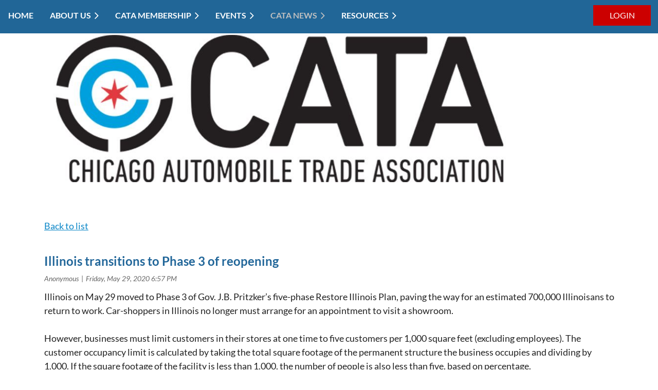

--- FILE ---
content_type: text/html; charset=utf-8
request_url: https://cata.info/news-and-announcements/12864896
body_size: 11321
content:
<!DOCTYPE html>
<html lang="en" class="no-js ">
	<head id="Head1">
		<link rel="stylesheet" type="text/css" href="https://kit-pro.fontawesome.com/releases/latest/css/pro.min.css" />
<meta name="viewport" content="width=device-width, initial-scale=1.0">
<link href="https://sf.wildapricot.org/BuiltTheme/casefile_lawsuit.v3.0/current/8cb96a63/Styles/combined.css" rel="stylesheet" type="text/css" /><link href="https://cata.info/resources/theme/customStyles.css?t=637921346055540000" rel="stylesheet" type="text/css" /><link href="https://cata.info/resources/theme/user.css?t=638551835060000000" rel="stylesheet" type="text/css" /><link href="https://live-sf.wildapricot.org/WebUI/built9.12.0-23d3d10/scripts/public/react/index-84b33b4.css" rel="stylesheet" type="text/css" /><link href="https://live-sf.wildapricot.org/WebUI/built9.12.0-23d3d10/css/shared/ui/shared-ui-compiled.css" rel="stylesheet" type="text/css" /><script type="text/javascript" language="javascript" id="idJavaScriptEnvironment">var bonaPage_BuildVer='9.12.0-23d3d10';
var bonaPage_AdminBackendUrl = '/admin/';
var bonaPage_StatRes='https://live-sf.wildapricot.org/WebUI/';
var bonaPage_InternalPageType = { isUndefinedPage : false,isWebPage : false,isAdminPage : false,isDialogPage : false,isSystemPage : true,isErrorPage : false,isError404Page : false };
var bonaPage_PageView = { isAnonymousView : true,isMemberView : false,isAdminView : false };
var WidgetMode = 0;
var bonaPage_IsUserAnonymous = true;
var bonaPage_ThemeVer='8cb96a63638551835060000000637921346055540000'; var bonaPage_ThemeId = 'casefile_lawsuit.v3.0'; var bonaPage_ThemeVersion = '3.0';
var bonaPage_id='18010'; version_id='';
if (bonaPage_InternalPageType && (bonaPage_InternalPageType.isSystemPage || bonaPage_InternalPageType.isWebPage) && window.self !== window.top) { var success = true; try { var tmp = top.location.href; if (!tmp) { top.location = self.location; } } catch (err) { try { if (self != top) { top.location = self.location; } } catch (err) { try { if (self != top) { top = self; } success = false; } catch (err) { success = false; } } success = false; } if (!success) { window.onload = function() { document.open('text/html', 'replace'); document.write('<ht'+'ml><he'+'ad></he'+'ad><bo'+'dy><h1>Wrong document context!</h1></bo'+'dy></ht'+'ml>'); document.close(); } } }
try { function waMetricsGlobalHandler(args) { if (WA.topWindow.waMetricsOuterGlobalHandler && typeof(WA.topWindow.waMetricsOuterGlobalHandler) === 'function') { WA.topWindow.waMetricsOuterGlobalHandler(args); }}} catch(err) {}
 try { if (parent && parent.BonaPage) parent.BonaPage.implementBonaPage(window); } catch (err) { }
try { document.write('<style type="text/css"> .WaHideIfJSEnabled, .HideIfJSEnabled { display: none; } </style>'); } catch(err) {}
var bonaPage_WebPackRootPath = 'https://live-sf.wildapricot.org/WebUI/built9.12.0-23d3d10/scripts/public/react/';</script><script type="text/javascript" language="javascript" src="https://live-sf.wildapricot.org/WebUI/built9.12.0-23d3d10/scripts/shared/bonapagetop/bonapagetop-compiled.js" id="idBonaPageTop"></script><script type="text/javascript" language="javascript" src="https://live-sf.wildapricot.org/WebUI/built9.12.0-23d3d10/scripts/public/react/index-84b33b4.js" id="ReactPublicJs"></script><script type="text/javascript" language="javascript" src="https://live-sf.wildapricot.org/WebUI/built9.12.0-23d3d10/scripts/shared/ui/shared-ui-compiled.js" id="idSharedJs"></script><script type="text/javascript" language="javascript" src="https://live-sf.wildapricot.org/WebUI/built9.12.0-23d3d10/General.js" id=""></script><script type="text/javascript" language="javascript" src="https://sf.wildapricot.org/BuiltTheme/casefile_lawsuit.v3.0/current/8cb96a63/Scripts/combined.js" id=""></script><link href="https://cata.info/page-18010/RSS" rel="alternate" type="application/rss+xml" title="Blog RSS feed" /><title>Chicago Auto Trade Association - Illinois transitions to Phase 3 of reopening</title>
<meta name="Keywords" content="Chicago Automobile Trade Association, CATA, Chicago Auto Trae Association, association for car dealers, car dealership resources, Chicago Auto Show"/><meta name="Description" content="Founded in 1904, the Chicago Automobile Trade Association is one of the nation’s largest metropolitan dealer organizations. It is comprised of more than 420 franchised new-car dealers and an additional 150 allied members. The group’s dealer members employ about 20,000 people in the metropolitan area. The association has produced the world-famous Chicago Auto Show since 1935." /><script async src="https://securepubads.g.doubleclick.net/tag/js/gpt.js"></script>
<script>
  window.googletag = window.googletag || {cmd: []};
  googletag.cmd.push(function() {
    googletag.defineSlot('/127171466/CATA-Leaderboard', [728, 90], 'div-gpt-ad-1658853159996-0').addService(googletag.pubads());
    googletag.pubads().enableSingleRequest();
    googletag.enableServices();
  });
</script>
<!-- Google Tag Manager -->
<script>(function(w,d,s,l,i){w[l]=w[l]||[];w[l].push({'gtm.start':
new Date().getTime(),event:'gtm.js'});var f=d.getElementsByTagName(s)[0],
j=d.createElement(s),dl=l!='dataLayer'?'&l='+l:'';j.async=true;j.src=
'https://cas5-0-urlprotect.trendmicro.com:443/wis/clicktime/v1/query?url=https%3a%2f%2fwww.googletagmanager.com%2fgtm.js%3fid%3d%27%2bi%2bdl%3bf.parentNode.insertBefore%28j%2cf%29%3b&umid=a9bef146-f552-45ae-b284-8d800d862bfc&auth=329ddaf73c7df6bcb339f73f3aff8e85513206ec-1bb14e9b974cbd2dcc0817f59befc7a1e1395907
})(window,document,'script','dataLayer','GTM-MTM7L7CH');</script>
<!-- End Google Tag Manager --><link rel="search" type="application/opensearchdescription+xml" title="cata.info" href="/opensearch.ashx" /></head>
	<body id="PAGEID_18010" class="publicContentView LayoutSecondary">
<div class="mLayout layoutMain" id="mLayout">

<div class="mobilePanelContainer">
<div id="id_MobilePanel" data-componentId="MobilePanel" class="WaPlaceHolder WaPlaceHolderMobilePanel" style="background-color:#216699;"><div style=""><div id="id_w4iFrzK" class="WaGadgetOnly WaGadgetMobilePanel  gadgetStyleNone" style="" data-componentId="w4iFrzK" ><div class="mobilePanel">
	
	<div class="mobilePanelButton buttonMenu" title="Menu">Menu</div>
<div class="mobilePanelButton buttonLogin" title="Log in">Log in</div>
<div class="menuInner">
		<ul class="firstLevel">
<li class=" ">
	<div class="item">
		<a href="https://cata.info/" title="Home"><span>Home</span></a>
</div>
</li>
	
<li class=" dir">
	<div class="item">
		<a href="https://cata.info/about" title="About Us"><span>About Us</span></a>
<ul class="secondLevel">
<li class=" ">
	<div class="item">
		<a href="https://cata.info/chairmans-message" title="Chairman&#39;s Message"><span>Chairman&#39;s Message</span></a>
</div>
</li>
	
<li class=" ">
	<div class="item">
		<a href="https://cata.info/leadership" title="Officers, Board &amp; Staff"><span>Officers, Board &amp; Staff</span></a>
</div>
</li>
	
<li class=" ">
	<div class="item">
		<a href="https://cata.info/committees" title="Committees"><span>Committees</span></a>
</div>
</li>
	
<li class=" ">
	<div class="item">
		<a href="https://cata.info/past-presidents-and-chairmen" title="Past Presidents &amp; Chairpersons"><span>Past Presidents &amp; Chairpersons</span></a>
</div>
</li>
	
<li class=" ">
	<div class="item">
		<a href="https://cata.info/page-18236" title="Chicago Auto Show"><span>Chicago Auto Show</span></a>
</div>
</li>
	
<li class=" ">
	<div class="item">
		<a href="https://cata.info/chicagoland-dealers-care" title="Chicagoland Dealers Care"><span>Chicagoland Dealers Care</span></a>
</div>
</li>
	
<li class=" ">
	<div class="item">
		<a href="https://cata.info/page-18211" title="DriveChicago.com"><span>DriveChicago.com</span></a>
</div>
</li>
	
<li class=" ">
	<div class="item">
		<a href="https://cata.info/value-dealers" title="The Value of Dealers"><span>The Value of Dealers</span></a>
</div>
</li>
	
<li class=" ">
	<div class="item">
		<a href="https://cata.info/elections" title="CATA Elections"><span>CATA Elections</span></a>
</div>
</li>
	
<li class=" ">
	<div class="item">
		<a href="https://cata.info/page-18185" title="Office Location &amp; Meeting Spaces"><span>Office Location &amp; Meeting Spaces</span></a>
</div>
</li>
	
<li class=" ">
	<div class="item">
		<a href="https://cata.info/Job-Opportunities" title="Job Opportunities"><span>Job Opportunities</span></a>
</div>
</li>
	
<li class=" ">
	<div class="item">
		<a href="https://cata.info/contact-us" title="Contact Us"><span>Contact Us</span></a>
</div>
</li>
	
</ul>
</div>
</li>
	
<li class=" dir">
	<div class="item">
		<a href="https://cata.info/membership" title="CATA Membership"><span>CATA Membership</span></a>
<ul class="secondLevel">
<li class=" ">
	<div class="item">
		<a href="https://cata.info/page-18238" title="Membership Benefits &amp; Opportunities"><span>Membership Benefits &amp; Opportunities</span></a>
</div>
</li>
	
<li class=" ">
	<div class="item">
		<a href="https://cata.info/works-for-you" title="Working for You"><span>Working for You</span></a>
</div>
</li>
	
<li class=" ">
	<div class="item">
		<a href="https://cata.info/application" title="Membership Application"><span>Membership Application</span></a>
</div>
</li>
	
</ul>
</div>
</li>
	
<li class=" dir">
	<div class="item">
		<a href="https://cata.info/events" title="Events"><span>Events</span></a>
<ul class="secondLevel">
<li class=" ">
	<div class="item">
		<a href="https://cata.info/page-18241" title="Chicago Drives Electric"><span>Chicago Drives Electric</span></a>
</div>
</li>
	
<li class=" ">
	<div class="item">
		<a href="https://cata.info/Drive-for-the-Troops" title="Drive for the Troops - For Dealers"><span>Drive for the Troops - For Dealers</span></a>
</div>
</li>
	
<li class=" ">
	<div class="item">
		<a href="https://cata.info/Golf-Outing" title="Annual Meeting &amp; Golf Outing"><span>Annual Meeting &amp; Golf Outing</span></a>
</div>
</li>
	
</ul>
</div>
</li>
	
<li class="sel dir">
	<div class="item">
		<a href="https://cata.info/news-and-announcements" title="CATA News"><span>CATA News</span></a>
<ul class="secondLevel">
<li class=" ">
	<div class="item">
		<a href="https://cata.info/CATA-Up-to-Speed" title="CATA Up to Speed"><span>CATA Up to Speed</span></a>
</div>
</li>
	
</ul>
</div>
</li>
	
<li class=" dir">
	<div class="item">
		<a href="https://cata.info/recommended-resources" title="Resources"><span>Resources</span></a>
<ul class="secondLevel">
<li class=" ">
	<div class="item">
		<a href="https://cata.info/EV-Charging-Incentives" title="Clean Vehicle (EV) and Refueling Infrastructure Incentives"><span>Clean Vehicle (EV) and Refueling Infrastructure Incentives</span></a>
</div>
</li>
	
<li class=" ">
	<div class="item">
		<a href="https://cata.info/partners" title="Approved Partners"><span>Approved Partners</span></a>
</div>
</li>
	
<li class=" ">
	<div class="item">
		<a href="https://cata.info/service-providers" title="Recommended Providers"><span>Recommended Providers</span></a>
</div>
</li>
	
<li class=" ">
	<div class="item">
		<a href="https://cata.info/allied-members" title="CATA Allied Members"><span>CATA Allied Members</span></a>
</div>
</li>
	
<li class=" ">
	<div class="item">
		<a href="https://cata.info/phone-numbers" title="Important Phone Numbers"><span>Important Phone Numbers</span></a>
</div>
</li>
	
</ul>
</div>
</li>
	
</ul>
	</div>

	<div class="loginInner">
<div class="loginContainerForm oAuthIsfalse">
<form method="post" action="https://cata.info/Sys/Login" id="id_w4iFrzK_form" class="generalLoginBox"  data-disableInAdminMode="true">
<input type="hidden" name="ReturnUrl" id="id_w4iFrzK_returnUrl" value="">
				<input type="hidden" name="browserData" id="id_w4iFrzK_browserField">
<div class="loginUserName">
<div class="loginUserNameTextBox">
		<input name="email" type="text" maxlength="100" placeholder="Email"  id="id_w4iFrzK_userName" tabindex="1" class="emailTextBoxControl"/>
	</div>
</div><div class="loginPassword">
<div class="loginPasswordTextBox">
		<input name="password" type="password" placeholder="Password" maxlength="50" id="id_w4iFrzK_password" tabindex="2" class="passwordTextBoxControl" autocomplete="off"/>
	</div>
</div> 
    <input id="g-recaptcha-invisible_w4iFrzK" name="g-recaptcha-invisible" value="recaptcha" type="hidden"/> 
    <div id="recapcha_placeholder_w4iFrzK" style="display:none"></div>
    <span id="idReCaptchaValidator_w4iFrzK" errorMessage="Please verify that you are not a robot" style="display:none" validatorType="method" ></span>
    <script>
        $("#idReCaptchaValidator_w4iFrzK").on( "wavalidate", function(event, validationResult) {
            if (grecaptcha.getResponse(widgetId_w4iFrzK).length == 0){
                grecaptcha.execute(widgetId_w4iFrzK);	
                validationResult.shouldStopValidation = true;
                return;
            }

            validationResult.result = true;
        });
  
            var widgetId_w4iFrzK;

            var onloadCallback_w4iFrzK = function() {
                // Renders the HTML element with id 'recapcha_placeholder_w4iFrzK' as a reCAPTCHA widget.
                // The id of the reCAPTCHA widget is assigned to 'widgetId_w4iFrzK'.
                widgetId_w4iFrzK = grecaptcha.render('recapcha_placeholder_w4iFrzK', {
                'sitekey' : '6LfmM_UhAAAAAJSHT-BwkAlQgN0mMViOmaK7oEIV',
                'size': 'invisible',
                'callback': function(){
                    document.getElementById('g-recaptcha-invisible_w4iFrzK').form.submit();
                },
                'theme' : 'light'
            });
        };
    </script>
	
    <script src="https://www.google.com/recaptcha/api.js?onload=onloadCallback_w4iFrzK&render=explicit" async defer></script>

 <div class="loginActionRememberMe">
		<input id="id_w4iFrzK_rememberMe" type="checkbox" name="rememberMe" tabindex="3" class="rememberMeCheckboxControl"/>
		<label for="id_w4iFrzK_rememberMe">Remember me</label>
	</div>
<div class="loginPasswordForgot">
		<a href="https://cata.info/Sys/ResetPasswordRequest">Forgot password</a>
	</div>
<div class="loginAction">
	<input type="submit" name="ctl03$ctl02$loginViewControl$loginControl$Login" value="Log in" id="id_w4iFrzK_loginAction" onclick="if (!browserInfo.clientCookiesEnabled()) {alert('Warning: browser cookies disabled. Please enable them to use this website.'); return false;}" tabindex="4" class="loginButton loginButtonControl"/>
</div></form></div>
</div>

</div>

<script type="text/javascript">

jq$(function()
{
	var gadget = jq$('#id_w4iFrzK'),
		menuContainer = gadget.find('.menuInner'),
		loginContainer = gadget.find('.loginInner');

	gadget.find('.buttonMenu').on("click",function()
	{
		menuContainer.toggle();
		loginContainer.hide();
		jq$(this).toggleClass('active');
        jq$('.buttonLogin').removeClass('active');
		return false;
	});

	gadget.find('.buttonLogin').on("click",function()
	{
		loginContainer.toggle();
		menuContainer.hide();
		jq$(this).toggleClass('active');
        jq$('.buttonMenu').removeClass('active');
		return false;
	});

	gadget.find('.mobilePanel').on("click",function(event)
	{
        if( !(jq$(event.target).parents('.loginInner').size() || event.target.className == 'loginInner') )
        {
            menuContainer.hide();
            loginContainer.hide();
            jq$('.buttonLogin').removeClass('active');
            jq$('.buttonMenu').removeClass('active');
        }

        event.stopPropagation();
	});

	jq$('body').on("click",function()
	{
		menuContainer.hide();
		loginContainer.hide();
		jq$('.buttonLogin').removeClass('active');
        jq$('.buttonMenu').removeClass('active');
	});


	// login
	var browserField = document.getElementById('id_w4iFrzK' + '_browserField');

	if (browserField)
	{
		browserField.value = browserInfo.getBrowserCapabilitiesData();
	}

	jq$('#id_w4iFrzK' + '_form').FormValidate();
	jq$('.WaGadgetMobilePanel form').attr('data-disableInAdminMode', 'false');

});

</script></div></div>
</div></div>

		<!-- header zone -->
		<div class="zonePlace zoneHeader1">
<div id="id_Header" data-componentId="Header" class="WaPlaceHolder  WaPlaceHolderWide WaPlaceHolderHeader" style="background-color:#216697;"><div style=""><div id="id_eSMOhd7" data-componentId="BYWCIUZ" class="WaLayoutContainerOnly" style="background-color:#216697;"><table cellspacing="0" cellpadding="0" class="WaLayoutTable" style=""><tr data-componentId="eSMOhd7_row" class="WaLayoutRow"><td id="id_B6tAWss" data-componentId="5rGLZ44" class="WaLayoutItem" style="width:89%;"><div id="id_TyjLDRC" class="WaLayoutPlaceHolder placeHolderContainer" data-componentId="iVKQs1d" style=""><div style=""><div id="id_CAtrj57" class="WaGadgetOnly WaGadgetMenuHorizontal  HorizontalMenuStyle002" style="margin-top:10px;" data-componentId="fWEHcOz" ><div class="stickyMenu">
	<div class="menuBackground"></div>
	<div class="menuInner">
		<ul class="firstLevel">
<li class=" ">
	<div class="item">
		<a href="https://cata.info/" title="Home"><span>Home</span></a>
</div>
</li>
	
<li class=" dir">
	<div class="item">
		<a href="https://cata.info/about" title="About Us"><span>About Us</span></a>
<ul class="secondLevel">
<li class=" ">
	<div class="item">
		<a href="https://cata.info/chairmans-message" title="Chairman&#39;s Message"><span>Chairman&#39;s Message</span></a>
</div>
</li>
	
<li class=" ">
	<div class="item">
		<a href="https://cata.info/leadership" title="Officers, Board &amp; Staff"><span>Officers, Board &amp; Staff</span></a>
</div>
</li>
	
<li class=" ">
	<div class="item">
		<a href="https://cata.info/committees" title="Committees"><span>Committees</span></a>
</div>
</li>
	
<li class=" ">
	<div class="item">
		<a href="https://cata.info/past-presidents-and-chairmen" title="Past Presidents &amp; Chairpersons"><span>Past Presidents &amp; Chairpersons</span></a>
</div>
</li>
	
<li class=" ">
	<div class="item">
		<a href="https://cata.info/page-18236" title="Chicago Auto Show"><span>Chicago Auto Show</span></a>
</div>
</li>
	
<li class=" ">
	<div class="item">
		<a href="https://cata.info/chicagoland-dealers-care" title="Chicagoland Dealers Care"><span>Chicagoland Dealers Care</span></a>
</div>
</li>
	
<li class=" ">
	<div class="item">
		<a href="https://cata.info/page-18211" title="DriveChicago.com"><span>DriveChicago.com</span></a>
</div>
</li>
	
<li class=" ">
	<div class="item">
		<a href="https://cata.info/value-dealers" title="The Value of Dealers"><span>The Value of Dealers</span></a>
</div>
</li>
	
<li class=" ">
	<div class="item">
		<a href="https://cata.info/elections" title="CATA Elections"><span>CATA Elections</span></a>
</div>
</li>
	
<li class=" ">
	<div class="item">
		<a href="https://cata.info/page-18185" title="Office Location &amp; Meeting Spaces"><span>Office Location &amp; Meeting Spaces</span></a>
</div>
</li>
	
<li class=" ">
	<div class="item">
		<a href="https://cata.info/Job-Opportunities" title="Job Opportunities"><span>Job Opportunities</span></a>
</div>
</li>
	
<li class=" ">
	<div class="item">
		<a href="https://cata.info/contact-us" title="Contact Us"><span>Contact Us</span></a>
</div>
</li>
	
</ul>
</div>
</li>
	
<li class=" dir">
	<div class="item">
		<a href="https://cata.info/membership" title="CATA Membership"><span>CATA Membership</span></a>
<ul class="secondLevel">
<li class=" ">
	<div class="item">
		<a href="https://cata.info/page-18238" title="Membership Benefits &amp; Opportunities"><span>Membership Benefits &amp; Opportunities</span></a>
</div>
</li>
	
<li class=" ">
	<div class="item">
		<a href="https://cata.info/works-for-you" title="Working for You"><span>Working for You</span></a>
</div>
</li>
	
<li class=" ">
	<div class="item">
		<a href="https://cata.info/application" title="Membership Application"><span>Membership Application</span></a>
</div>
</li>
	
</ul>
</div>
</li>
	
<li class=" dir">
	<div class="item">
		<a href="https://cata.info/events" title="Events"><span>Events</span></a>
<ul class="secondLevel">
<li class=" ">
	<div class="item">
		<a href="https://cata.info/page-18241" title="Chicago Drives Electric"><span>Chicago Drives Electric</span></a>
</div>
</li>
	
<li class=" ">
	<div class="item">
		<a href="https://cata.info/Drive-for-the-Troops" title="Drive for the Troops - For Dealers"><span>Drive for the Troops - For Dealers</span></a>
</div>
</li>
	
<li class=" ">
	<div class="item">
		<a href="https://cata.info/Golf-Outing" title="Annual Meeting &amp; Golf Outing"><span>Annual Meeting &amp; Golf Outing</span></a>
</div>
</li>
	
</ul>
</div>
</li>
	
<li class="sel dir">
	<div class="item">
		<a href="https://cata.info/news-and-announcements" title="CATA News"><span>CATA News</span></a>
<ul class="secondLevel">
<li class=" ">
	<div class="item">
		<a href="https://cata.info/CATA-Up-to-Speed" title="CATA Up to Speed"><span>CATA Up to Speed</span></a>
</div>
</li>
	
</ul>
</div>
</li>
	
<li class=" dir">
	<div class="item">
		<a href="https://cata.info/recommended-resources" title="Resources"><span>Resources</span></a>
<ul class="secondLevel">
<li class=" ">
	<div class="item">
		<a href="https://cata.info/EV-Charging-Incentives" title="Clean Vehicle (EV) and Refueling Infrastructure Incentives"><span>Clean Vehicle (EV) and Refueling Infrastructure Incentives</span></a>
</div>
</li>
	
<li class=" ">
	<div class="item">
		<a href="https://cata.info/partners" title="Approved Partners"><span>Approved Partners</span></a>
</div>
</li>
	
<li class=" ">
	<div class="item">
		<a href="https://cata.info/service-providers" title="Recommended Providers"><span>Recommended Providers</span></a>
</div>
</li>
	
<li class=" ">
	<div class="item">
		<a href="https://cata.info/allied-members" title="CATA Allied Members"><span>CATA Allied Members</span></a>
</div>
</li>
	
<li class=" ">
	<div class="item">
		<a href="https://cata.info/phone-numbers" title="Important Phone Numbers"><span>Important Phone Numbers</span></a>
</div>
</li>
	
</ul>
</div>
</li>
	
</ul>
	</div>
</div>

<script type="text/javascript">
	jq$(function() {
		WebFont.load({
			custom: {
				families: ['Lato', 'Lato']
			},
			active: function(){
				resizeMenu();
			}
		});

		var gadgetHorMenu = jq$('#id_CAtrj57'),
			gadgetHorMenuContainer = gadgetHorMenu.find('.menuInner'),
			firstLevelMenu = gadgetHorMenu.find('ul.firstLevel'),
			holderInitialMenu = firstLevelMenu.children(),
			outsideItems = null,
			phantomElement = '<li class="phantom"><div class="item"><a href="#"><span>&#x2261;</span></a><ul class="secondLevel"></ul></div></li>',
			placeHolder = gadgetHorMenu.parents('.WaLayoutPlaceHolder'),
			placeHolderId = placeHolder && placeHolder.attr('data-componentId'),
			mobileState = false,
			isTouchSupported = !!(('ontouchstart' in window) || (window.DocumentTouch && document instanceof DocumentTouch) || (navigator.msPointerEnabled && navigator.msMaxTouchPoints));


		function resizeMenu()
		{
			var i,
				len,
				fitMenuWidth = 0,
				menuItemPhantomWidth = 80;

			firstLevelMenu.html(holderInitialMenu).removeClass('adapted').css({ width: 'auto' }); // restore initial menu

			if (firstLevelMenu.width() > gadgetHorMenuContainer.width()) { // if menu oversize
				menuItemPhantomWidth = firstLevelMenu.addClass('adapted').append(phantomElement).children('.phantom').width();

				for (i = 0, len = holderInitialMenu.size(); i <= len; i++) {
					fitMenuWidth += jq$(holderInitialMenu.get(i)).width();

					if (fitMenuWidth + menuItemPhantomWidth > gadgetHorMenuContainer.width()) {
						outsideItems = firstLevelMenu.children(':gt('+(i-1)+'):not(.phantom)').remove();
						firstLevelMenu.find('.phantom > .item > ul').append( outsideItems);
						gadgetHorMenuContainer.css('overflow','visible');
						break;
					}
				}
				gadgetHorMenu.find('.phantom > .item > a').click(function() { return false; });
			}

			disableFirstTouch();

			firstLevelMenu.css('width', ''); // restore initial menu width
			firstLevelMenu.children().removeClass('last-child').eq(-1).addClass('last-child'); // add last-child mark
		}

		jq$(window).resize(function() {
			resizeMenu();
		});

		jq$(window).bind('mousewheel', function(event) {
			if (event.originalEvent.wheelDelta >= 0) {
				resizeMenu();
			}
		});

		function onLayoutColumnResized(sender, args) {
			args = args || {};

			if (placeHolderId && (placeHolderId == args.leftColPlaceHolderId || placeHolderId == args.rightColPlaceHolderId)) {
				resizeMenu();
			}
		}

		function onSidebarResized() {
			resizeMenu();
		}

		BonaPage.addPageStateHandler(BonaPage.PAGE_PARSED, function() { WA.Gadgets.LayoutColumnResized.addHandler(onLayoutColumnResized); });
		BonaPage.addPageStateHandler(BonaPage.PAGE_UNLOADED, function() { WA.Gadgets.LayoutColumnResized.removeHandler(onLayoutColumnResized); });
		BonaPage.addPageStateHandler(BonaPage.PAGE_PARSED, function() { WA.Gadgets.SidebarResized.addHandler(onSidebarResized); });
		BonaPage.addPageStateHandler(BonaPage.PAGE_UNLOADED, function() { WA.Gadgets.SidebarResized.removeHandler(onSidebarResized); });

        function disableFirstTouch()
        {
          if (!isTouchSupported) return;

          jq$('#id_CAtrj57').find('.menuInner li.dir > .item > a').on('click', function(event) {
            if (!this.touchCounter)
              this.touchCounter = 0;

            if (this.touchCounter >= 1) {
              this.touchCounter = 0;
              return true;
            }

            this.touchCounter++;

            if (!mobileState) {
              WA.stopEventDefault(event);
            }
          });

          jq$('#id_CAtrj57').find('.menuInner li.dir > .item > a').on('mouseout', function(event) {
            if (!this.touchCounter)
              this.touchCounter = 0;
            this.touchCounter = 0;
          });
        }

        disableFirstTouch();

	});
</script></div></div></div></td><td style="" data-componentId="5rGLZ44_separator" class="WaLayoutSeparator"><div style="width: inherit;"></div></td><td id="id_6ZG66hC" data-componentId="Llw5oaM" class="WaLayoutItem" style="width:11%;"><div id="id_6LyexFe" class="WaLayoutPlaceHolder placeHolderContainer" data-componentId="W5lMFIV" style=""><div style="padding-bottom:5px;"><div id="id_Ovtyye7" class="WaGadgetOnly WaGadgetContent  gadgetStyleNone" style="margin-top:10px;margin-bottom:10px;" data-componentId="FUIEGSw" ><div class="gadgetStyleBody gadgetContentEditableArea" style="" data-editableArea="0" data-areaHeight="auto">
<p align="center"><a href="/sys/login" class="stylizedButton buttonStyle001">LOGIN</a></p></div>
</div></div></div></td></tr></table> </div></div>
</div></div>
		<div class="zonePlace zoneHeader2">
<div id="id_Header1" data-componentId="Header1" class="WaPlaceHolder  WaPlaceHolderWide WaPlaceHolderHeader1" style=""><div style=""><div id="id_Sc4Pg4M" data-componentId="WZziF4v" class="WaLayoutContainerOnly" style=""><table cellspacing="0" cellpadding="0" class="WaLayoutTable" style=""><tr data-componentId="Sc4Pg4M_row" class="WaLayoutRow"><td id="id_ogx1QhG" data-componentId="O853QtU" class="WaLayoutItem" style="width:5%;"></td><td style="" data-componentId="O853QtU_separator" class="WaLayoutSeparator"><div style="width: inherit;"></div></td><td id="id_YhC6igy" data-componentId="4nW6jrG" class="WaLayoutItem" style="width:74%;"><div id="id_D6TaEkN" class="WaLayoutPlaceHolder placeHolderContainer" data-componentId="GELZrSa" style=""><div style=""><div id="id_vxTxG7t" class="WaGadgetOnly WaGadgetContent  gadgetStyleNone" style="margin-top:3px;margin-bottom:5px;" data-componentId="vCBIllj" ><div class="gadgetStyleBody gadgetContentEditableArea" style="" data-editableArea="0" data-areaHeight="auto">
<p align="center"><img src="/resources/Pictures/2023-CATA_Website-Header.jpg" alt="" title="" border="0"><br></p></div>
</div></div></div></td><td style="" data-componentId="4nW6jrG_separator" class="WaLayoutSeparator"><div style="width: inherit;"></div></td><td id="id_VCi8voe" data-componentId="vAlHEad" class="WaLayoutItem" style="width:20%;"></td></tr></table> </div></div>
</div></div>
		<div class="zonePlace zoneHeader3">
<div id="id_Header2" data-componentId="Header2" class="WaPlaceHolder  WaPlaceHolderWide WaPlaceHolderHeader2" style="background-color:#FFFFFF;"><div style=""><div id="id_tuzOLrV" data-componentId="tuzOLrV" class="WaLayoutContainerOnly" style="margin-top:40px;"><table cellspacing="0" cellpadding="0" class="WaLayoutTable" style=""><tr data-componentId="tuzOLrV_row" class="WaLayoutRow"><td id="id_RPYfeZn" data-componentId="RPYfeZn" class="WaLayoutItem" style="width:5%;"></td><td style="" data-componentId="RPYfeZn_separator" class="WaLayoutSeparator"><div style="width: inherit;"></div></td><td id="id_oSSBQBn" data-componentId="oSSBQBn" class="WaLayoutItem" style="width:89%;"><div id="id_VcpG2Wh" class="WaLayoutPlaceHolder placeHolderContainer" data-componentId="VcpG2Wh" style=""><div style="padding-top:20px;padding-right:20px;padding-bottom:75px;padding-left:20px;"><div id="id_TtBuRrW" class="WaGadgetOnly WaGadgetBlog  gadgetStyleNone WaGadgetBlogStateDetails" style="" data-componentId="TtBuRrW" >



<form method="post" action="" id="form" onreset="if (window.setTimeout) window.setTimeout(&#39;DES_OnReset(false);&#39;, 100);">
<div class="aspNetHidden">
<input type="hidden" name="__EVENTTARGET" id="__EVENTTARGET" value="" />
<input type="hidden" name="__EVENTARGUMENT" id="__EVENTARGUMENT" value="" />
<input type="hidden" name="__VIEWSTATE" id="__VIEWSTATE" value="+VVAo4GOuUqKEhp7WMSugRCrnaWcbYKgd6Hz2HzHEw8+W7cUGOOxTBpMujgKajZQQIbeInuTh6ThKn71NWlQ7lUF5Fo3DJDpb8JYKnyNnIqYxZr/I3vD6uIAiLpaAjgfSRwfN1Za1IzxQCbQIr1//mLKnSJvCttD3H3YqsHTduYYRNUZS3sH3gliANOILA8qE7AZBQpeYxNh5J40hHyF8fmD15j9h6ckLpkrHwxRmC+4ePj1QNcsCGXoBKkQPlPrv6iIcY5a//KDE6C5ml2AYyp3/9o3leq9e9VsGAPzj2AtZQUUl7fjNhq7uFVtBvsnWUwd6ORSNKccCi/p+KPTr/kLAk7Cb8bQUKR8PnbxS6pqrOU3VRPhODn0gYIChqOhpf180g==" />
</div>

<script type="text/javascript">
//<![CDATA[
var theForm = document.forms['form'];
if (!theForm) {
    theForm = document.form;
}
function __doPostBack(eventTarget, eventArgument) {
    if (!theForm.onsubmit || (theForm.onsubmit() != false)) {
        theForm.__EVENTTARGET.value = eventTarget;
        theForm.__EVENTARGUMENT.value = eventArgument;
        theForm.submit();
    }
}
//]]>
</script>


<script src="/WebResource.axd?d=yaR7zmKeYvCXo6E0l2jqTEcJktAZ9oglcSuHPEtwuv6Y-OZLuwmAx_h0q7K0hGBiped7bOpo6dhIvocpAjPu6UieYjY1&amp;t=638901536248157332" type="text/javascript"></script>


<script type="text/javascript">
//<![CDATA[
var BodyTextBoxId = 'FunctionalBlock1_ctl00_blogPostEdit_BlogPostEditBody_BlogPostEditBodyMemberView_bodyTextBox';
var deleteAccessGrantedFunctionalBlock1_ctl00_blogPostView_blogEntry = false;
//]]>
</script>
<script type='text/javascript' src='/DES/GetFiles.aspx?type=scripts&amp;version=5.0.5.5000&amp;files=0_49'></script>

    
    <input type="hidden" name="FunctionalBlock1$contentModeHidden" id="FunctionalBlock1_contentModeHidden" value="1" />


<div id="idBlogsTitleMainContainer" class="pageTitleOuterContainer">
  
    <div id="idBlogBackContainer" class="pageBackContainer">
      <a id="FunctionalBlock1_ctl00_blogPostView_title_backLink" href="https://cata.info/news-and-announcements">Back to list</a>
    </div> 
  
</div>
    
    <div class="blogEntryOuterContainer"><div class="cornersContainer"><div class="topCorners"><div class="c1"></div><div class="c2"></div><div class="c3"></div><div class="c4"></div><div class="c5"></div><!--[if gt IE 6]><!--><div class="r1"><div class="r2"><div class="r3"><div class="r4"><div class="r5"></div></div></div></div></div><!--<![endif]--></div></div><div  class="blogEntryContainer"><div class="d1"><div class="d2"><div class="d3"><div class="d4"><div class="d5"><div class="d6"><div class="d7"><div class="d8"><div class="d9"><div class="inner">
        <div class="boxOuterContainer boxBaseView"><div class="cornersContainer"><div class="topCorners"><div class="c1"></div><div class="c2"></div><div class="c3"></div><div class="c4"></div><div class="c5"></div><!--[if gt IE 6]><!--><div class="r1"><div class="r2"><div class="r3"><div class="r4"><div class="r5"></div></div></div></div></div><!--<![endif]--></div></div><div  class="boxContainer"><div class="d1"><div class="d2"><div class="d3"><div class="d4"><div class="d5"><div class="d6"><div class="d7"><div class="d8"><div class="d9"><div class="inner">
    <div class="boxHeaderOuterContainer"><div class="cornersContainer"><div class="topCorners"><div class="c1"></div><div class="c2"></div><div class="c3"></div><div class="c4"></div><div class="c5"></div><!--[if gt IE 6]><!--><div class="r1"><div class="r2"><div class="r3"><div class="r4"><div class="r5"></div></div></div></div></div><!--<![endif]--></div></div><div  class="boxHeaderContainer"><div class="d1"><div class="d2"><div class="d3"><div class="d4"><div class="d5"><div class="d6"><div class="d7"><div class="d8"><div class="d9"><div class="inner">
        <h4 class="boxHeaderTitle">
          
          Illinois transitions to Phase 3 of reopening
        </h4>
      <div class="clearEndContainer"></div></div></div></div></div></div></div></div></div></div></div></div><div class="cornersContainer"><div class="bottomCorners"><!--[if gt IE 6]><!--><div class="r1"><div class="r2"><div class="r3"><div class="r4"><div class="r5"></div></div></div></div></div><!--<![endif]--><div class="c5"></div><div class="c4"></div><div class="c3"></div><div class="c2"></div><div class="c1"></div></div></div></div>

    <div class="boxBodyOuterContainer"><div class="cornersContainer"><div class="topCorners"><div class="c1"></div><div class="c2"></div><div class="c3"></div><div class="c4"></div><div class="c5"></div><!--[if gt IE 6]><!--><div class="r1"><div class="r2"><div class="r3"><div class="r4"><div class="r5"></div></div></div></div></div><!--<![endif]--></div></div><div  class="boxBodyContainer"><div class="d1"><div class="d2"><div class="d3"><div class="d4"><div class="d5"><div class="d6"><div class="d7"><div class="d8"><div class="d9"><div class="inner">
        <div class="boxBodyInfoOuterContainer"><div class="cornersContainer"><div class="topCorners"><div class="c1"></div><div class="c2"></div><div class="c3"></div><div class="c4"></div><div class="c5"></div><!--[if gt IE 6]><!--><div class="r1"><div class="r2"><div class="r3"><div class="r4"><div class="r5"></div></div></div></div></div><!--<![endif]--></div></div><div  class="boxBodyInfoContainer"><div class="d1"><div class="d2"><div class="d3"><div class="d4"><div class="d5"><div class="d6"><div class="d7"><div class="d8"><div class="d9"><div class="inner">
            <div class="boxInfoContainer">
              <h5> 
                <span class="postedOn">Friday, May 29, 2020 6:57 PM</span> |
                <span class="postedByLabel">Anonymous</span>
              </h5>
            </div>
          <div class="clearEndContainer"></div></div></div></div></div></div></div></div></div></div></div></div><div class="cornersContainer"><div class="bottomCorners"><!--[if gt IE 6]><!--><div class="r1"><div class="r2"><div class="r3"><div class="r4"><div class="r5"></div></div></div></div></div><!--<![endif]--><div class="c5"></div><div class="c4"></div><div class="c3"></div><div class="c2"></div><div class="c1"></div></div></div></div>

          <div class="boxBodyContentOuterContainer"><div class="cornersContainer"><div class="topCorners"><div class="c1"></div><div class="c2"></div><div class="c3"></div><div class="c4"></div><div class="c5"></div><!--[if gt IE 6]><!--><div class="r1"><div class="r2"><div class="r3"><div class="r4"><div class="r5"></div></div></div></div></div><!--<![endif]--></div></div><div  class="boxBodyContentContainer fixedHeight"><div class="d1"><div class="d2"><div class="d3"><div class="d4"><div class="d5"><div class="d6"><div class="d7"><div class="d8"><div class="d9"><div class="inner">
                  <div class="blogPostBody gadgetBlogEditableArea">
                      <div>
  Illinois on May 29 moved to Phase 3 of Gov. J.B. Pritzker’s five-phase Restore Illinois Plan, paving the way for an estimated 700,000 Illinoisans to return to work. Car-shoppers in Illinois no longer must arrange for an appointment to visit a showroom.<br>
  &nbsp;<br>
  However, businesses must limit customers in their stores at one time to five customers per 1,000 square feet (excluding employees). The customer occupancy limit is calculated by taking the total square footage of the permanent structure the business occupies and dividing by 1,000. If the square footage of the facility is less than 1,000, the number of people is also less than five, based on percentage.<br>
  &nbsp;<br>
  Pritzker’s guidelines came with a set of industry-specific toolkits. The <a href="https://www2.illinois.gov/dceo/pages/restoreILP3.aspx" target="_blank">guidelines and toolkits</a> can be found online through the Department of Commerce and Economic Opportunity’s website.<br>
  &nbsp;<br>
  "Social distancing, wearing face coverings, and capacity limits are just a few of the responsible actions we must all take in order to avoid a second wave of COVID-19 infections," said Dr. Ngozi Ezike, director of the Illinois Department of Public Health. "I applaud (businesses’) willingness to follow these guidelines and keep your communities safe. Please set the example as an anchor in your community. The actions we take today will shape the future of Illinois for years to come."<br>
  &nbsp;<br>
  All businesses also must have a procedure in place for asking if any customer is currently exhibiting COVID-19 symptoms before allowing entrance, if necessary.
</div>

<p><br></p>
                  </div>
                  <a name="addComment"></a>
              <div class="clearEndContainer"></div></div></div></div></div></div></div></div></div></div></div></div><div class="cornersContainer"><div class="bottomCorners"><!--[if gt IE 6]><!--><div class="r1"><div class="r2"><div class="r3"><div class="r4"><div class="r5"></div></div></div></div></div><!--<![endif]--><div class="c5"></div><div class="c4"></div><div class="c3"></div><div class="c2"></div><div class="c1"></div></div></div></div>
      <div class="clearEndContainer"></div></div></div></div></div></div></div></div></div></div></div></div><div class="cornersContainer"><div class="bottomCorners"><!--[if gt IE 6]><!--><div class="r1"><div class="r2"><div class="r3"><div class="r4"><div class="r5"></div></div></div></div></div><!--<![endif]--><div class="c5"></div><div class="c4"></div><div class="c3"></div><div class="c2"></div><div class="c1"></div></div></div></div>
    
    <div class="boxFooterOuterContainer"><div class="cornersContainer"><div class="topCorners"><div class="c1"></div><div class="c2"></div><div class="c3"></div><div class="c4"></div><div class="c5"></div><!--[if gt IE 6]><!--><div class="r1"><div class="r2"><div class="r3"><div class="r4"><div class="r5"></div></div></div></div></div><!--<![endif]--></div></div><div  class="boxFooterContainer"><div class="d1"><div class="d2"><div class="d3"><div class="d4"><div class="d5"><div class="d6"><div class="d7"><div class="d8"><div class="d9"><div class="inner">
        <div id="FunctionalBlock1_ctl00_blogPostView_blogEntry_postBottom" class="postBottom" messageId="12864896">
          <div class="boxFooterPrimaryOuterContainer"><div class="cornersContainer"><div class="topCorners"><div class="c1"></div><div class="c2"></div><div class="c3"></div><div class="c4"></div><div class="c5"></div><!--[if gt IE 6]><!--><div class="r1"><div class="r2"><div class="r3"><div class="r4"><div class="r5"></div></div></div></div></div><!--<![endif]--></div></div><div  class="boxFooterPrimaryContainer"><div class="d1"><div class="d2"><div class="d3"><div class="d4"><div class="d5"><div class="d6"><div class="d7"><div class="d8"><div class="d9"><div class="inner">
              
            <div class="clearEndContainer"></div></div></div></div></div></div></div></div></div></div></div></div><div class="cornersContainer"><div class="bottomCorners"><!--[if gt IE 6]><!--><div class="r1"><div class="r2"><div class="r3"><div class="r4"><div class="r5"></div></div></div></div></div><!--<![endif]--><div class="c5"></div><div class="c4"></div><div class="c3"></div><div class="c2"></div><div class="c1"></div></div></div></div>
          <div class="boxFooterSecondaryOuterContainer"><div class="cornersContainer"><div class="topCorners"><div class="c1"></div><div class="c2"></div><div class="c3"></div><div class="c4"></div><div class="c5"></div><!--[if gt IE 6]><!--><div class="r1"><div class="r2"><div class="r3"><div class="r4"><div class="r5"></div></div></div></div></div><!--<![endif]--></div></div><div  class="boxFooterSecondaryContainer"><div class="d1"><div class="d2"><div class="d3"><div class="d4"><div class="d5"><div class="d6"><div class="d7"><div class="d8"><div class="d9"><div class="inner">
              
              
            <div class="clearEndContainer"></div></div></div></div></div></div></div></div></div></div></div></div><div class="cornersContainer"><div class="bottomCorners"><!--[if gt IE 6]><!--><div class="r1"><div class="r2"><div class="r3"><div class="r4"><div class="r5"></div></div></div></div></div><!--<![endif]--><div class="c5"></div><div class="c4"></div><div class="c3"></div><div class="c2"></div><div class="c1"></div></div></div></div>
        </div>
        
        <div class="replyContainer">
          
        </div>
        <div style="display:none">
          <input type="submit" name="FunctionalBlock1$ctl00$blogPostView$blogEntry$editPost" value="Edit post" onclick="javascript:WebForm_DoPostBackWithOptions(new WebForm_PostBackOptions(&quot;FunctionalBlock1$ctl00$blogPostView$blogEntry$editPost&quot;, &quot;&quot;, true, &quot;&quot;, &quot;&quot;, false, false))" id="FunctionalBlock1_ctl00_blogPostView_blogEntry_editPost" title="Edit current post" />
          <input type="submit" name="FunctionalBlock1$ctl00$blogPostView$blogEntry$deletePost" value="Delete post" onclick="javascript:WebForm_DoPostBackWithOptions(new WebForm_PostBackOptions(&quot;FunctionalBlock1$ctl00$blogPostView$blogEntry$deletePost&quot;, &quot;&quot;, true, &quot;&quot;, &quot;&quot;, false, false))" id="FunctionalBlock1_ctl00_blogPostView_blogEntry_deletePost" title="Delete current post" />
        </div>
      <div class="clearEndContainer"></div></div></div></div></div></div></div></div></div></div></div></div><div class="cornersContainer"><div class="bottomCorners"><!--[if gt IE 6]><!--><div class="r1"><div class="r2"><div class="r3"><div class="r4"><div class="r5"></div></div></div></div></div><!--<![endif]--><div class="c5"></div><div class="c4"></div><div class="c3"></div><div class="c2"></div><div class="c1"></div></div></div></div>
  <div class="clearEndContainer"></div></div></div></div></div></div></div></div></div></div></div></div><div class="cornersContainer"><div class="bottomCorners"><!--[if gt IE 6]><!--><div class="r1"><div class="r2"><div class="r3"><div class="r4"><div class="r5"></div></div></div></div></div><!--<![endif]--><div class="c5"></div><div class="c4"></div><div class="c3"></div><div class="c2"></div><div class="c1"></div></div></div></div>
<script type="text/javascript">
  function deleteClickConfirmationFunctionalBlock1_ctl00_blogPostView_blogEntry()
  {
    if (deleteAccessGrantedFunctionalBlock1_ctl00_blogPostView_blogEntry != true)
    {
      return false;
    }
  
    if (!confirm(deleteConfirmText)) return false;
    
    Page_BlockSubmit = false;
    
    return true;
  }
  
  function deleteClickConfirmationAdminPanelFunctionalBlock1_ctl00_blogPostView_blogEntry()
  {
    if (deleteAccessGrantedFunctionalBlock1_ctl00_blogPostView_blogEntry != true)
    {
      return false;
    }

    if (!confirm(deleteConfirmText)) return false;
    
    Page_BlockSubmit = false;
    
    return true;
  }
</script>

      <div class="clearEndContainer"></div></div></div></div></div></div></div></div></div></div></div></div><div class="cornersContainer"><div class="bottomCorners"><!--[if gt IE 6]><!--><div class="r1"><div class="r2"><div class="r3"><div class="r4"><div class="r5"></div></div></div></div></div><!--<![endif]--><div class="c5"></div><div class="c4"></div><div class="c3"></div><div class="c2"></div><div class="c1"></div></div></div></div>

    
 


  
<div class="aspNetHidden">

	<input type="hidden" name="__VIEWSTATEGENERATOR" id="__VIEWSTATEGENERATOR" value="2AE9EEA8" />
</div>

<script type="text/javascript">
//<![CDATA[
if (window.DataChangeWatcher) {DataChangeWatcher.startWatching('', 'Unsaved changes will be lost. Proceed?', true);}//]]>
</script>
</form></div></div></div></td><td style="" data-componentId="oSSBQBn_separator" class="WaLayoutSeparator"><div style="width: inherit;"></div></td><td id="id_R9nCZAP" data-componentId="R9nCZAP" class="WaLayoutItem" style="width:5%;"></td></tr></table> </div></div>
</div></div>
		<!-- /header zone -->

<!-- content zone -->
	<div class="zonePlace zoneContent">
</div>
	<div class="zonePlace zoneContent">
</div>
	<div class="zonePlace zoneContent">
</div>
	<div class="zonePlace zoneContent">
</div>
	<div class="zonePlace zoneContent">
</div>
	<!-- /content zone -->

<!-- footer zone -->
		<div class="zonePlace zoneFooter1">
<div id="id_Footer" data-componentId="Footer" class="WaPlaceHolder  WaPlaceHolderWide WaPlaceHolderFooter" style=""><div style="padding-top:8px;"><div id="id_tBEaioU" data-componentId="lr9DTtN" class="WaLayoutContainerOnly" style=""><table cellspacing="0" cellpadding="0" class="WaLayoutTable" style=""><tr data-componentId="tBEaioU_row" class="WaLayoutRow"><td id="id_naiZ8hb" data-componentId="9PDjdAr" class="WaLayoutItem" style="width:50%;"></td><td style="" data-componentId="9PDjdAr_separator" class="WaLayoutSeparator"><div style="width: inherit;"></div></td><td id="id_twIzCkQ" data-componentId="2gURRHk" class="WaLayoutItem" style="width:50%;"></td></tr></table> </div></div>
</div></div>
		<div class="zonePlace zoneFooter2">
<div id="id_Footer1" data-componentId="Footer1" class="WaPlaceHolder  WaPlaceHolderWide WaPlaceHolderFooter1" style="background-color:#216699;min-height:1px;"><div style=""><div id="id_2cypJIo" data-componentId="coB4Q4R" class="WaLayoutContainerOnly" style=""><table cellspacing="0" cellpadding="0" class="WaLayoutTable" style=""><tr data-componentId="2cypJIo_row" class="WaLayoutRow"><td id="id_7XF2BQX" data-componentId="8lUtOkA" class="WaLayoutItem" style="width:33%;"></td><td style="width:10px;" data-componentId="8lUtOkA_separator" class="WaLayoutSeparator"><div style="width: inherit;"></div></td><td id="id_Q6kKHHM" data-componentId="SKRljXb" class="WaLayoutItem" style="width:41%;"><div id="id_4VWhRBa" class="WaLayoutPlaceHolder placeHolderContainer" data-componentId="md1OI1A" style=""><div style=""><div id="id_veCr6uO" class="WaGadgetFirst WaGadgetSocialProfile  socialProfileStyle001" style="margin-top:10px;margin-right:0px;margin-bottom:10px;margin-left:0px;" data-componentId="zjVbF6o" ><div class="gadgetStyleBody " style=""  data-areaHeight="auto">
<ul class="orientationHorizontal  alignCenter" >


<li>
				<a href="https://www.facebook.com/drivechicago" title="Facebook" class="Facebook" target="_blank"></a>
			</li>
<li>
				<a href="https://x.com/wildapricot" title="X" class="X" target="_blank"></a>
			</li>
<li>
				<a href="https://www.linkedin.com/company/chicago-automobile-trade-association/about/" title="LinkedIn" class="LinkedIn" target="_blank"></a>
			</li>
<li>
				<a href="https://www.youtube.com/user/drivechicago" title="YouTube" class="YouTube" target="_blank"></a>
			</li>
<li>
				<a href="https://www.instagram.com/drive_chicago/" title="Instagram" class="Instagram" target="_blank"></a>
			</li>
		
</ul>

</div>
</div><div id="id_xFWo5wR" class="WaGadgetLast WaGadgetContent  gadgetStyleNone" style="" data-componentId="xFWo5wR" ><div class="gadgetStyleBody gadgetContentEditableArea" style="padding-top:0px;padding-right:0px;padding-bottom:10px;padding-left:0px;" data-editableArea="0" data-areaHeight="auto">
<p align="center" style="line-height: 22px;"><font color="#FFFFFF"><font style="font-size: 16px;"><strong>Chicago Automobile Trade Association<br></strong>18W200 Butterfield Rd.<br>
Oakbrook Terrace, IL 60181&nbsp;<br>
(630) 495-2282</font></font></p>

<p style="" align="center"><a href="mailto:contact@cata.info" target="_blank" class="stylizedButton buttonStyle001"><font style="font-size: 16px;">EMAIL US</font></a></p></div>
</div></div></div></td><td style="width:10px;" data-componentId="SKRljXb_separator" class="WaLayoutSeparator"><div style="width: inherit;"></div></td><td id="id_qg3uRjG" data-componentId="XvDQoLM" class="WaLayoutItem" style="width:25%;"></td></tr></table> </div></div>
</div></div>
		<div class="zonePlace zoneFooter3">
<div id="id_Footer2" data-componentId="Footer2" class="WaPlaceHolder  WaPlaceHolderWide WaPlaceHolderFooter2" style="background-color:#26526C;"><div style=""><div id="id_HG6v3Do" class="WaGadgetOnly WaGadgetContent  gadgetStyleNone" style="" data-componentId="fLvGknM" ><div class="gadgetStyleBody gadgetContentEditableArea" style="padding-top:10px;padding-right:35px;padding-bottom:10px;padding-left:35px;" data-editableArea="0" data-areaHeight="auto">
<p align="center"><font style="font-size: 14px;" color="#FFFFFF">Copyright © Chicago Automobile Trade Association.</font><br></p></div>
</div></div>
</div></div>

<div class="zonePlace zoneWAbranding">
				<div class="WABranding">
<div id="idFooterPoweredByContainer">
	<span id="idFooterPoweredByWA">
Powered by <a href="http://www.wildapricot.com" target="_blank">Wild Apricot</a> Membership Software</span>
</div>
</div>
			</div>

<!-- /footer zone -->

<div id="idCustomJsContainer" class="cnCustomJsContainer">
<!-- Global site tag (gtag.js) - Google Analytics -->
<script async src=https://www.googletagmanager.com/gtag/js?id=UA-12052495-3>
try
{
    
}
catch(err)
{}</script>
<script>
try
{
    
  window.dataLayer = window.dataLayer || [];
  function gtag(){dataLayer.push(arguments);}
  gtag('js', new Date());

  gtag('config', 'UA-12052495-3');

}
catch(err)
{}</script>

</div>

</div></body>
</html>
<script type="text/javascript">if (window.BonaPage && BonaPage.setPageState) { BonaPage.setPageState(BonaPage.PAGE_PARSED); }</script>

--- FILE ---
content_type: text/html; charset=utf-8
request_url: https://www.google.com/recaptcha/api2/anchor?ar=1&k=6LfmM_UhAAAAAJSHT-BwkAlQgN0mMViOmaK7oEIV&co=aHR0cHM6Ly9jYXRhLmluZm86NDQz&hl=en&v=PoyoqOPhxBO7pBk68S4YbpHZ&theme=light&size=invisible&anchor-ms=20000&execute-ms=30000&cb=wdee22iyjno
body_size: 49422
content:
<!DOCTYPE HTML><html dir="ltr" lang="en"><head><meta http-equiv="Content-Type" content="text/html; charset=UTF-8">
<meta http-equiv="X-UA-Compatible" content="IE=edge">
<title>reCAPTCHA</title>
<style type="text/css">
/* cyrillic-ext */
@font-face {
  font-family: 'Roboto';
  font-style: normal;
  font-weight: 400;
  font-stretch: 100%;
  src: url(//fonts.gstatic.com/s/roboto/v48/KFO7CnqEu92Fr1ME7kSn66aGLdTylUAMa3GUBHMdazTgWw.woff2) format('woff2');
  unicode-range: U+0460-052F, U+1C80-1C8A, U+20B4, U+2DE0-2DFF, U+A640-A69F, U+FE2E-FE2F;
}
/* cyrillic */
@font-face {
  font-family: 'Roboto';
  font-style: normal;
  font-weight: 400;
  font-stretch: 100%;
  src: url(//fonts.gstatic.com/s/roboto/v48/KFO7CnqEu92Fr1ME7kSn66aGLdTylUAMa3iUBHMdazTgWw.woff2) format('woff2');
  unicode-range: U+0301, U+0400-045F, U+0490-0491, U+04B0-04B1, U+2116;
}
/* greek-ext */
@font-face {
  font-family: 'Roboto';
  font-style: normal;
  font-weight: 400;
  font-stretch: 100%;
  src: url(//fonts.gstatic.com/s/roboto/v48/KFO7CnqEu92Fr1ME7kSn66aGLdTylUAMa3CUBHMdazTgWw.woff2) format('woff2');
  unicode-range: U+1F00-1FFF;
}
/* greek */
@font-face {
  font-family: 'Roboto';
  font-style: normal;
  font-weight: 400;
  font-stretch: 100%;
  src: url(//fonts.gstatic.com/s/roboto/v48/KFO7CnqEu92Fr1ME7kSn66aGLdTylUAMa3-UBHMdazTgWw.woff2) format('woff2');
  unicode-range: U+0370-0377, U+037A-037F, U+0384-038A, U+038C, U+038E-03A1, U+03A3-03FF;
}
/* math */
@font-face {
  font-family: 'Roboto';
  font-style: normal;
  font-weight: 400;
  font-stretch: 100%;
  src: url(//fonts.gstatic.com/s/roboto/v48/KFO7CnqEu92Fr1ME7kSn66aGLdTylUAMawCUBHMdazTgWw.woff2) format('woff2');
  unicode-range: U+0302-0303, U+0305, U+0307-0308, U+0310, U+0312, U+0315, U+031A, U+0326-0327, U+032C, U+032F-0330, U+0332-0333, U+0338, U+033A, U+0346, U+034D, U+0391-03A1, U+03A3-03A9, U+03B1-03C9, U+03D1, U+03D5-03D6, U+03F0-03F1, U+03F4-03F5, U+2016-2017, U+2034-2038, U+203C, U+2040, U+2043, U+2047, U+2050, U+2057, U+205F, U+2070-2071, U+2074-208E, U+2090-209C, U+20D0-20DC, U+20E1, U+20E5-20EF, U+2100-2112, U+2114-2115, U+2117-2121, U+2123-214F, U+2190, U+2192, U+2194-21AE, U+21B0-21E5, U+21F1-21F2, U+21F4-2211, U+2213-2214, U+2216-22FF, U+2308-230B, U+2310, U+2319, U+231C-2321, U+2336-237A, U+237C, U+2395, U+239B-23B7, U+23D0, U+23DC-23E1, U+2474-2475, U+25AF, U+25B3, U+25B7, U+25BD, U+25C1, U+25CA, U+25CC, U+25FB, U+266D-266F, U+27C0-27FF, U+2900-2AFF, U+2B0E-2B11, U+2B30-2B4C, U+2BFE, U+3030, U+FF5B, U+FF5D, U+1D400-1D7FF, U+1EE00-1EEFF;
}
/* symbols */
@font-face {
  font-family: 'Roboto';
  font-style: normal;
  font-weight: 400;
  font-stretch: 100%;
  src: url(//fonts.gstatic.com/s/roboto/v48/KFO7CnqEu92Fr1ME7kSn66aGLdTylUAMaxKUBHMdazTgWw.woff2) format('woff2');
  unicode-range: U+0001-000C, U+000E-001F, U+007F-009F, U+20DD-20E0, U+20E2-20E4, U+2150-218F, U+2190, U+2192, U+2194-2199, U+21AF, U+21E6-21F0, U+21F3, U+2218-2219, U+2299, U+22C4-22C6, U+2300-243F, U+2440-244A, U+2460-24FF, U+25A0-27BF, U+2800-28FF, U+2921-2922, U+2981, U+29BF, U+29EB, U+2B00-2BFF, U+4DC0-4DFF, U+FFF9-FFFB, U+10140-1018E, U+10190-1019C, U+101A0, U+101D0-101FD, U+102E0-102FB, U+10E60-10E7E, U+1D2C0-1D2D3, U+1D2E0-1D37F, U+1F000-1F0FF, U+1F100-1F1AD, U+1F1E6-1F1FF, U+1F30D-1F30F, U+1F315, U+1F31C, U+1F31E, U+1F320-1F32C, U+1F336, U+1F378, U+1F37D, U+1F382, U+1F393-1F39F, U+1F3A7-1F3A8, U+1F3AC-1F3AF, U+1F3C2, U+1F3C4-1F3C6, U+1F3CA-1F3CE, U+1F3D4-1F3E0, U+1F3ED, U+1F3F1-1F3F3, U+1F3F5-1F3F7, U+1F408, U+1F415, U+1F41F, U+1F426, U+1F43F, U+1F441-1F442, U+1F444, U+1F446-1F449, U+1F44C-1F44E, U+1F453, U+1F46A, U+1F47D, U+1F4A3, U+1F4B0, U+1F4B3, U+1F4B9, U+1F4BB, U+1F4BF, U+1F4C8-1F4CB, U+1F4D6, U+1F4DA, U+1F4DF, U+1F4E3-1F4E6, U+1F4EA-1F4ED, U+1F4F7, U+1F4F9-1F4FB, U+1F4FD-1F4FE, U+1F503, U+1F507-1F50B, U+1F50D, U+1F512-1F513, U+1F53E-1F54A, U+1F54F-1F5FA, U+1F610, U+1F650-1F67F, U+1F687, U+1F68D, U+1F691, U+1F694, U+1F698, U+1F6AD, U+1F6B2, U+1F6B9-1F6BA, U+1F6BC, U+1F6C6-1F6CF, U+1F6D3-1F6D7, U+1F6E0-1F6EA, U+1F6F0-1F6F3, U+1F6F7-1F6FC, U+1F700-1F7FF, U+1F800-1F80B, U+1F810-1F847, U+1F850-1F859, U+1F860-1F887, U+1F890-1F8AD, U+1F8B0-1F8BB, U+1F8C0-1F8C1, U+1F900-1F90B, U+1F93B, U+1F946, U+1F984, U+1F996, U+1F9E9, U+1FA00-1FA6F, U+1FA70-1FA7C, U+1FA80-1FA89, U+1FA8F-1FAC6, U+1FACE-1FADC, U+1FADF-1FAE9, U+1FAF0-1FAF8, U+1FB00-1FBFF;
}
/* vietnamese */
@font-face {
  font-family: 'Roboto';
  font-style: normal;
  font-weight: 400;
  font-stretch: 100%;
  src: url(//fonts.gstatic.com/s/roboto/v48/KFO7CnqEu92Fr1ME7kSn66aGLdTylUAMa3OUBHMdazTgWw.woff2) format('woff2');
  unicode-range: U+0102-0103, U+0110-0111, U+0128-0129, U+0168-0169, U+01A0-01A1, U+01AF-01B0, U+0300-0301, U+0303-0304, U+0308-0309, U+0323, U+0329, U+1EA0-1EF9, U+20AB;
}
/* latin-ext */
@font-face {
  font-family: 'Roboto';
  font-style: normal;
  font-weight: 400;
  font-stretch: 100%;
  src: url(//fonts.gstatic.com/s/roboto/v48/KFO7CnqEu92Fr1ME7kSn66aGLdTylUAMa3KUBHMdazTgWw.woff2) format('woff2');
  unicode-range: U+0100-02BA, U+02BD-02C5, U+02C7-02CC, U+02CE-02D7, U+02DD-02FF, U+0304, U+0308, U+0329, U+1D00-1DBF, U+1E00-1E9F, U+1EF2-1EFF, U+2020, U+20A0-20AB, U+20AD-20C0, U+2113, U+2C60-2C7F, U+A720-A7FF;
}
/* latin */
@font-face {
  font-family: 'Roboto';
  font-style: normal;
  font-weight: 400;
  font-stretch: 100%;
  src: url(//fonts.gstatic.com/s/roboto/v48/KFO7CnqEu92Fr1ME7kSn66aGLdTylUAMa3yUBHMdazQ.woff2) format('woff2');
  unicode-range: U+0000-00FF, U+0131, U+0152-0153, U+02BB-02BC, U+02C6, U+02DA, U+02DC, U+0304, U+0308, U+0329, U+2000-206F, U+20AC, U+2122, U+2191, U+2193, U+2212, U+2215, U+FEFF, U+FFFD;
}
/* cyrillic-ext */
@font-face {
  font-family: 'Roboto';
  font-style: normal;
  font-weight: 500;
  font-stretch: 100%;
  src: url(//fonts.gstatic.com/s/roboto/v48/KFO7CnqEu92Fr1ME7kSn66aGLdTylUAMa3GUBHMdazTgWw.woff2) format('woff2');
  unicode-range: U+0460-052F, U+1C80-1C8A, U+20B4, U+2DE0-2DFF, U+A640-A69F, U+FE2E-FE2F;
}
/* cyrillic */
@font-face {
  font-family: 'Roboto';
  font-style: normal;
  font-weight: 500;
  font-stretch: 100%;
  src: url(//fonts.gstatic.com/s/roboto/v48/KFO7CnqEu92Fr1ME7kSn66aGLdTylUAMa3iUBHMdazTgWw.woff2) format('woff2');
  unicode-range: U+0301, U+0400-045F, U+0490-0491, U+04B0-04B1, U+2116;
}
/* greek-ext */
@font-face {
  font-family: 'Roboto';
  font-style: normal;
  font-weight: 500;
  font-stretch: 100%;
  src: url(//fonts.gstatic.com/s/roboto/v48/KFO7CnqEu92Fr1ME7kSn66aGLdTylUAMa3CUBHMdazTgWw.woff2) format('woff2');
  unicode-range: U+1F00-1FFF;
}
/* greek */
@font-face {
  font-family: 'Roboto';
  font-style: normal;
  font-weight: 500;
  font-stretch: 100%;
  src: url(//fonts.gstatic.com/s/roboto/v48/KFO7CnqEu92Fr1ME7kSn66aGLdTylUAMa3-UBHMdazTgWw.woff2) format('woff2');
  unicode-range: U+0370-0377, U+037A-037F, U+0384-038A, U+038C, U+038E-03A1, U+03A3-03FF;
}
/* math */
@font-face {
  font-family: 'Roboto';
  font-style: normal;
  font-weight: 500;
  font-stretch: 100%;
  src: url(//fonts.gstatic.com/s/roboto/v48/KFO7CnqEu92Fr1ME7kSn66aGLdTylUAMawCUBHMdazTgWw.woff2) format('woff2');
  unicode-range: U+0302-0303, U+0305, U+0307-0308, U+0310, U+0312, U+0315, U+031A, U+0326-0327, U+032C, U+032F-0330, U+0332-0333, U+0338, U+033A, U+0346, U+034D, U+0391-03A1, U+03A3-03A9, U+03B1-03C9, U+03D1, U+03D5-03D6, U+03F0-03F1, U+03F4-03F5, U+2016-2017, U+2034-2038, U+203C, U+2040, U+2043, U+2047, U+2050, U+2057, U+205F, U+2070-2071, U+2074-208E, U+2090-209C, U+20D0-20DC, U+20E1, U+20E5-20EF, U+2100-2112, U+2114-2115, U+2117-2121, U+2123-214F, U+2190, U+2192, U+2194-21AE, U+21B0-21E5, U+21F1-21F2, U+21F4-2211, U+2213-2214, U+2216-22FF, U+2308-230B, U+2310, U+2319, U+231C-2321, U+2336-237A, U+237C, U+2395, U+239B-23B7, U+23D0, U+23DC-23E1, U+2474-2475, U+25AF, U+25B3, U+25B7, U+25BD, U+25C1, U+25CA, U+25CC, U+25FB, U+266D-266F, U+27C0-27FF, U+2900-2AFF, U+2B0E-2B11, U+2B30-2B4C, U+2BFE, U+3030, U+FF5B, U+FF5D, U+1D400-1D7FF, U+1EE00-1EEFF;
}
/* symbols */
@font-face {
  font-family: 'Roboto';
  font-style: normal;
  font-weight: 500;
  font-stretch: 100%;
  src: url(//fonts.gstatic.com/s/roboto/v48/KFO7CnqEu92Fr1ME7kSn66aGLdTylUAMaxKUBHMdazTgWw.woff2) format('woff2');
  unicode-range: U+0001-000C, U+000E-001F, U+007F-009F, U+20DD-20E0, U+20E2-20E4, U+2150-218F, U+2190, U+2192, U+2194-2199, U+21AF, U+21E6-21F0, U+21F3, U+2218-2219, U+2299, U+22C4-22C6, U+2300-243F, U+2440-244A, U+2460-24FF, U+25A0-27BF, U+2800-28FF, U+2921-2922, U+2981, U+29BF, U+29EB, U+2B00-2BFF, U+4DC0-4DFF, U+FFF9-FFFB, U+10140-1018E, U+10190-1019C, U+101A0, U+101D0-101FD, U+102E0-102FB, U+10E60-10E7E, U+1D2C0-1D2D3, U+1D2E0-1D37F, U+1F000-1F0FF, U+1F100-1F1AD, U+1F1E6-1F1FF, U+1F30D-1F30F, U+1F315, U+1F31C, U+1F31E, U+1F320-1F32C, U+1F336, U+1F378, U+1F37D, U+1F382, U+1F393-1F39F, U+1F3A7-1F3A8, U+1F3AC-1F3AF, U+1F3C2, U+1F3C4-1F3C6, U+1F3CA-1F3CE, U+1F3D4-1F3E0, U+1F3ED, U+1F3F1-1F3F3, U+1F3F5-1F3F7, U+1F408, U+1F415, U+1F41F, U+1F426, U+1F43F, U+1F441-1F442, U+1F444, U+1F446-1F449, U+1F44C-1F44E, U+1F453, U+1F46A, U+1F47D, U+1F4A3, U+1F4B0, U+1F4B3, U+1F4B9, U+1F4BB, U+1F4BF, U+1F4C8-1F4CB, U+1F4D6, U+1F4DA, U+1F4DF, U+1F4E3-1F4E6, U+1F4EA-1F4ED, U+1F4F7, U+1F4F9-1F4FB, U+1F4FD-1F4FE, U+1F503, U+1F507-1F50B, U+1F50D, U+1F512-1F513, U+1F53E-1F54A, U+1F54F-1F5FA, U+1F610, U+1F650-1F67F, U+1F687, U+1F68D, U+1F691, U+1F694, U+1F698, U+1F6AD, U+1F6B2, U+1F6B9-1F6BA, U+1F6BC, U+1F6C6-1F6CF, U+1F6D3-1F6D7, U+1F6E0-1F6EA, U+1F6F0-1F6F3, U+1F6F7-1F6FC, U+1F700-1F7FF, U+1F800-1F80B, U+1F810-1F847, U+1F850-1F859, U+1F860-1F887, U+1F890-1F8AD, U+1F8B0-1F8BB, U+1F8C0-1F8C1, U+1F900-1F90B, U+1F93B, U+1F946, U+1F984, U+1F996, U+1F9E9, U+1FA00-1FA6F, U+1FA70-1FA7C, U+1FA80-1FA89, U+1FA8F-1FAC6, U+1FACE-1FADC, U+1FADF-1FAE9, U+1FAF0-1FAF8, U+1FB00-1FBFF;
}
/* vietnamese */
@font-face {
  font-family: 'Roboto';
  font-style: normal;
  font-weight: 500;
  font-stretch: 100%;
  src: url(//fonts.gstatic.com/s/roboto/v48/KFO7CnqEu92Fr1ME7kSn66aGLdTylUAMa3OUBHMdazTgWw.woff2) format('woff2');
  unicode-range: U+0102-0103, U+0110-0111, U+0128-0129, U+0168-0169, U+01A0-01A1, U+01AF-01B0, U+0300-0301, U+0303-0304, U+0308-0309, U+0323, U+0329, U+1EA0-1EF9, U+20AB;
}
/* latin-ext */
@font-face {
  font-family: 'Roboto';
  font-style: normal;
  font-weight: 500;
  font-stretch: 100%;
  src: url(//fonts.gstatic.com/s/roboto/v48/KFO7CnqEu92Fr1ME7kSn66aGLdTylUAMa3KUBHMdazTgWw.woff2) format('woff2');
  unicode-range: U+0100-02BA, U+02BD-02C5, U+02C7-02CC, U+02CE-02D7, U+02DD-02FF, U+0304, U+0308, U+0329, U+1D00-1DBF, U+1E00-1E9F, U+1EF2-1EFF, U+2020, U+20A0-20AB, U+20AD-20C0, U+2113, U+2C60-2C7F, U+A720-A7FF;
}
/* latin */
@font-face {
  font-family: 'Roboto';
  font-style: normal;
  font-weight: 500;
  font-stretch: 100%;
  src: url(//fonts.gstatic.com/s/roboto/v48/KFO7CnqEu92Fr1ME7kSn66aGLdTylUAMa3yUBHMdazQ.woff2) format('woff2');
  unicode-range: U+0000-00FF, U+0131, U+0152-0153, U+02BB-02BC, U+02C6, U+02DA, U+02DC, U+0304, U+0308, U+0329, U+2000-206F, U+20AC, U+2122, U+2191, U+2193, U+2212, U+2215, U+FEFF, U+FFFD;
}
/* cyrillic-ext */
@font-face {
  font-family: 'Roboto';
  font-style: normal;
  font-weight: 900;
  font-stretch: 100%;
  src: url(//fonts.gstatic.com/s/roboto/v48/KFO7CnqEu92Fr1ME7kSn66aGLdTylUAMa3GUBHMdazTgWw.woff2) format('woff2');
  unicode-range: U+0460-052F, U+1C80-1C8A, U+20B4, U+2DE0-2DFF, U+A640-A69F, U+FE2E-FE2F;
}
/* cyrillic */
@font-face {
  font-family: 'Roboto';
  font-style: normal;
  font-weight: 900;
  font-stretch: 100%;
  src: url(//fonts.gstatic.com/s/roboto/v48/KFO7CnqEu92Fr1ME7kSn66aGLdTylUAMa3iUBHMdazTgWw.woff2) format('woff2');
  unicode-range: U+0301, U+0400-045F, U+0490-0491, U+04B0-04B1, U+2116;
}
/* greek-ext */
@font-face {
  font-family: 'Roboto';
  font-style: normal;
  font-weight: 900;
  font-stretch: 100%;
  src: url(//fonts.gstatic.com/s/roboto/v48/KFO7CnqEu92Fr1ME7kSn66aGLdTylUAMa3CUBHMdazTgWw.woff2) format('woff2');
  unicode-range: U+1F00-1FFF;
}
/* greek */
@font-face {
  font-family: 'Roboto';
  font-style: normal;
  font-weight: 900;
  font-stretch: 100%;
  src: url(//fonts.gstatic.com/s/roboto/v48/KFO7CnqEu92Fr1ME7kSn66aGLdTylUAMa3-UBHMdazTgWw.woff2) format('woff2');
  unicode-range: U+0370-0377, U+037A-037F, U+0384-038A, U+038C, U+038E-03A1, U+03A3-03FF;
}
/* math */
@font-face {
  font-family: 'Roboto';
  font-style: normal;
  font-weight: 900;
  font-stretch: 100%;
  src: url(//fonts.gstatic.com/s/roboto/v48/KFO7CnqEu92Fr1ME7kSn66aGLdTylUAMawCUBHMdazTgWw.woff2) format('woff2');
  unicode-range: U+0302-0303, U+0305, U+0307-0308, U+0310, U+0312, U+0315, U+031A, U+0326-0327, U+032C, U+032F-0330, U+0332-0333, U+0338, U+033A, U+0346, U+034D, U+0391-03A1, U+03A3-03A9, U+03B1-03C9, U+03D1, U+03D5-03D6, U+03F0-03F1, U+03F4-03F5, U+2016-2017, U+2034-2038, U+203C, U+2040, U+2043, U+2047, U+2050, U+2057, U+205F, U+2070-2071, U+2074-208E, U+2090-209C, U+20D0-20DC, U+20E1, U+20E5-20EF, U+2100-2112, U+2114-2115, U+2117-2121, U+2123-214F, U+2190, U+2192, U+2194-21AE, U+21B0-21E5, U+21F1-21F2, U+21F4-2211, U+2213-2214, U+2216-22FF, U+2308-230B, U+2310, U+2319, U+231C-2321, U+2336-237A, U+237C, U+2395, U+239B-23B7, U+23D0, U+23DC-23E1, U+2474-2475, U+25AF, U+25B3, U+25B7, U+25BD, U+25C1, U+25CA, U+25CC, U+25FB, U+266D-266F, U+27C0-27FF, U+2900-2AFF, U+2B0E-2B11, U+2B30-2B4C, U+2BFE, U+3030, U+FF5B, U+FF5D, U+1D400-1D7FF, U+1EE00-1EEFF;
}
/* symbols */
@font-face {
  font-family: 'Roboto';
  font-style: normal;
  font-weight: 900;
  font-stretch: 100%;
  src: url(//fonts.gstatic.com/s/roboto/v48/KFO7CnqEu92Fr1ME7kSn66aGLdTylUAMaxKUBHMdazTgWw.woff2) format('woff2');
  unicode-range: U+0001-000C, U+000E-001F, U+007F-009F, U+20DD-20E0, U+20E2-20E4, U+2150-218F, U+2190, U+2192, U+2194-2199, U+21AF, U+21E6-21F0, U+21F3, U+2218-2219, U+2299, U+22C4-22C6, U+2300-243F, U+2440-244A, U+2460-24FF, U+25A0-27BF, U+2800-28FF, U+2921-2922, U+2981, U+29BF, U+29EB, U+2B00-2BFF, U+4DC0-4DFF, U+FFF9-FFFB, U+10140-1018E, U+10190-1019C, U+101A0, U+101D0-101FD, U+102E0-102FB, U+10E60-10E7E, U+1D2C0-1D2D3, U+1D2E0-1D37F, U+1F000-1F0FF, U+1F100-1F1AD, U+1F1E6-1F1FF, U+1F30D-1F30F, U+1F315, U+1F31C, U+1F31E, U+1F320-1F32C, U+1F336, U+1F378, U+1F37D, U+1F382, U+1F393-1F39F, U+1F3A7-1F3A8, U+1F3AC-1F3AF, U+1F3C2, U+1F3C4-1F3C6, U+1F3CA-1F3CE, U+1F3D4-1F3E0, U+1F3ED, U+1F3F1-1F3F3, U+1F3F5-1F3F7, U+1F408, U+1F415, U+1F41F, U+1F426, U+1F43F, U+1F441-1F442, U+1F444, U+1F446-1F449, U+1F44C-1F44E, U+1F453, U+1F46A, U+1F47D, U+1F4A3, U+1F4B0, U+1F4B3, U+1F4B9, U+1F4BB, U+1F4BF, U+1F4C8-1F4CB, U+1F4D6, U+1F4DA, U+1F4DF, U+1F4E3-1F4E6, U+1F4EA-1F4ED, U+1F4F7, U+1F4F9-1F4FB, U+1F4FD-1F4FE, U+1F503, U+1F507-1F50B, U+1F50D, U+1F512-1F513, U+1F53E-1F54A, U+1F54F-1F5FA, U+1F610, U+1F650-1F67F, U+1F687, U+1F68D, U+1F691, U+1F694, U+1F698, U+1F6AD, U+1F6B2, U+1F6B9-1F6BA, U+1F6BC, U+1F6C6-1F6CF, U+1F6D3-1F6D7, U+1F6E0-1F6EA, U+1F6F0-1F6F3, U+1F6F7-1F6FC, U+1F700-1F7FF, U+1F800-1F80B, U+1F810-1F847, U+1F850-1F859, U+1F860-1F887, U+1F890-1F8AD, U+1F8B0-1F8BB, U+1F8C0-1F8C1, U+1F900-1F90B, U+1F93B, U+1F946, U+1F984, U+1F996, U+1F9E9, U+1FA00-1FA6F, U+1FA70-1FA7C, U+1FA80-1FA89, U+1FA8F-1FAC6, U+1FACE-1FADC, U+1FADF-1FAE9, U+1FAF0-1FAF8, U+1FB00-1FBFF;
}
/* vietnamese */
@font-face {
  font-family: 'Roboto';
  font-style: normal;
  font-weight: 900;
  font-stretch: 100%;
  src: url(//fonts.gstatic.com/s/roboto/v48/KFO7CnqEu92Fr1ME7kSn66aGLdTylUAMa3OUBHMdazTgWw.woff2) format('woff2');
  unicode-range: U+0102-0103, U+0110-0111, U+0128-0129, U+0168-0169, U+01A0-01A1, U+01AF-01B0, U+0300-0301, U+0303-0304, U+0308-0309, U+0323, U+0329, U+1EA0-1EF9, U+20AB;
}
/* latin-ext */
@font-face {
  font-family: 'Roboto';
  font-style: normal;
  font-weight: 900;
  font-stretch: 100%;
  src: url(//fonts.gstatic.com/s/roboto/v48/KFO7CnqEu92Fr1ME7kSn66aGLdTylUAMa3KUBHMdazTgWw.woff2) format('woff2');
  unicode-range: U+0100-02BA, U+02BD-02C5, U+02C7-02CC, U+02CE-02D7, U+02DD-02FF, U+0304, U+0308, U+0329, U+1D00-1DBF, U+1E00-1E9F, U+1EF2-1EFF, U+2020, U+20A0-20AB, U+20AD-20C0, U+2113, U+2C60-2C7F, U+A720-A7FF;
}
/* latin */
@font-face {
  font-family: 'Roboto';
  font-style: normal;
  font-weight: 900;
  font-stretch: 100%;
  src: url(//fonts.gstatic.com/s/roboto/v48/KFO7CnqEu92Fr1ME7kSn66aGLdTylUAMa3yUBHMdazQ.woff2) format('woff2');
  unicode-range: U+0000-00FF, U+0131, U+0152-0153, U+02BB-02BC, U+02C6, U+02DA, U+02DC, U+0304, U+0308, U+0329, U+2000-206F, U+20AC, U+2122, U+2191, U+2193, U+2212, U+2215, U+FEFF, U+FFFD;
}

</style>
<link rel="stylesheet" type="text/css" href="https://www.gstatic.com/recaptcha/releases/PoyoqOPhxBO7pBk68S4YbpHZ/styles__ltr.css">
<script nonce="PusA3XNP9y9jKJGWaPzi7A" type="text/javascript">window['__recaptcha_api'] = 'https://www.google.com/recaptcha/api2/';</script>
<script type="text/javascript" src="https://www.gstatic.com/recaptcha/releases/PoyoqOPhxBO7pBk68S4YbpHZ/recaptcha__en.js" nonce="PusA3XNP9y9jKJGWaPzi7A">
      
    </script></head>
<body><div id="rc-anchor-alert" class="rc-anchor-alert"></div>
<input type="hidden" id="recaptcha-token" value="[base64]">
<script type="text/javascript" nonce="PusA3XNP9y9jKJGWaPzi7A">
      recaptcha.anchor.Main.init("[\x22ainput\x22,[\x22bgdata\x22,\x22\x22,\[base64]/[base64]/[base64]/bmV3IHJbeF0oY1swXSk6RT09Mj9uZXcgclt4XShjWzBdLGNbMV0pOkU9PTM/bmV3IHJbeF0oY1swXSxjWzFdLGNbMl0pOkU9PTQ/[base64]/[base64]/[base64]/[base64]/[base64]/[base64]/[base64]/[base64]\x22,\[base64]\x22,\[base64]/DpyhUMi47w5FLwpMwdMKkRGPDsxRuUXPDvMKLwq5+UMKteMKnwpALXsOkw71jFWITwqHDvcKcNGLDssOewovDiMKcTyV2w5J/[base64]/Bk5DwqIzw4tFwo4yAFwKwoXDpsKxAcOUw6zClm0PwrEFZCpkw7HCgsKCw6ZHw7zDhRExw6fDkgxAX8OVQsOvw4XCjGF6wpbDtzsvKkHCqgQNw4AVw43DgA9twpUzKgHCrcKzwpjCtFbDnMOfwro+TcKjYMKJaQ0rwoDDnTPCpcKRaSBGbgsragHCuRgoeUI/[base64]/[base64]/UDhxesOAwrHDpzFuwqvCiQfDjinCh0XDtMOVwrkrw7/ClT3DjBJfw6U4worDj8ObwqpKe0zDvsKZXQNcdWJDw61mFE7Cu8OfRsKEH09mwrROwodzA8KVQ8O9w4jDjsKfw5LDmAwJccK3IV/CtGpMIRsKwpdkG1cbZcKkBVFxZ2BiVU99YCUfGcOvLFNrwoDCu0jDk8K+w4c4w4rDjCvDjkRdU8K8w7nCvWY1AcKkADTDisOZwpoXw6/DlEM8wr/CocOIw4TDhcOzFcK2wr/DonJAH8OYwqVywoUVwoN9BBcMK3o1AsKMwqfDh8KNPMOPwqvCn0NXw7nCoUdFwrJ/w5kJwqMWZMOVAsOawposQcOvwoEwETF/wqMoFUNSw70ACsO+wpvDojzDt8KswpbClTzCqBLDkcK0fMOrOcK3wocIwpo9J8K+wroxacKdwp0Kw4XDgxHDs1RHcSLDrxFiGMKlwpfDvMOYcHTChnNqwrcTw7IWwqDCkiMXA0XDi8O7wro1wqDDk8KEw7FaYE5Kwo/DocKxwr3Di8K4w705SsKrwo/Ds8KhY8O/MsOMKThSP8Oqwp/ClBsmwp7DoVQdw5VEw6rDixtAccKpHMKSBcOnW8OIw70nUcODCAXDv8O1EsKTw7MefG3DlsKgw6nDjALDt1AgLWlUN2kpwrbDvWvCqibDjsOQdlnCtCHDrkHCpD/[base64]/Dk8OBwpxLwr9uwqFpTjjDt0PDn23Cp8O4XjpEKcOeZDoeFx7Com80P3PCk3ZbXsO2woMcWQobcG3Dt8KDJhVew6TCsyDDosKaw4pOIEnDh8O+KVPDkBwgeMKxYE4Yw6zDuGfDgMKyw6Rpw4w4C8OcWX/CnMKZwoNAf1PDr8KZQDHDpsKqXsORwpbCiD83wq/Ci2J5w4AHO8OJC27CtUDDnxXCh8KxGMO5wpsdf8OAH8OsBsO1CcKMbEvClANzbsO9bMKeXCc4wqzDgsOSwrkhKMOIYHzDssO/w7fCjXcXSsOawoFowqokw5XCg2s6EMKfwpBCNcOMwpAvcGpNw7XDtsKkG8K5wpzDu8KiC8K2OBHDkcO1wrRCwrbDrcKMwpjDm8KDFMO1XQ0Xw4w3TMKqWMO7Rislwr0BHw3DkUo8CHkOw7PCsMKWwotUwo/Dk8OQehTChjPCisKwO8OLwoDCmmbCgcONAsOtM8Oyf15Rw4wCGcKyIMOfFcKxw5zDmwPDicK3w7MeFcOFKkTDkWJbwrcCYMOdHx5zdMOlwqJ1Qn7CjEzDrVHCgiPCq0ZswoYLw5jDgDPChgogwrN/[base64]/CmmzDu8OzURvClsKYUGZxPQsnwqEaLA9LB8OHVg9XM3VnIRh/ZsODPsOXJ8K6HMKMwrsdFsOAD8OXU3jCksOHHyTDhG3DisOaKsOlDl8JfcKqb1PCksOMa8OTw6BZWMOmQljCvlo3Z8ODw63CrH3Dg8O/KgwMWCfDmBhCw4sUfsK3wrTDjTlrwrsZwrfDjV3DrlXCqVvDkcKIwpwOMsKkAcOgw51xwpzDgw7DpsKLwoXDpsOcBsKQfcOFISkKwrzCtxnCmxHDkVRtw4NcwrjCtMOMw7REPMKZRMOmw6XDi8KAQ8KHwoTCrFrDul/[base64]/Dk1DDr3Jjw57CpMOMwr8+wpbCkMOQJ8KzwqLDiMKfwrVvKcKIwpzDvUfDkELCqg/DoDHDhsOObMKfwovDosOAw7nDjsOZw5jDqGnCvcO5JMOXcCjCtsOrL8KEw6kHBEdLAcOwBsKjSwILWVDDn8K+wqfCvcOrw4MAw70ZAgbDs1XDvxPDlMOdwoTDpVMvw6BhDWYtw5fDqWzCrS1MWCvDkyoLw53DgijDo8Olw7fDiyXDmsORw6l/w4c7wotHwqvDqcOCwovCpXliTyZTYkQUwrjDocKmwovChsKKw73DmW7CtBRzSixuOMK4PXfCgQogw6/Ck8KpFsObw558N8KVwo/Cl8Kpwophw7vDu8OywqvDncKfSsKHTh3CrcKzwofClxPDom/DtMKTw7jDmAVVwqocw4ZGw6/DqcOIIBxmc1zDssO5KHPCvsKYw6TCnlIpw7XDjXPDkMKkwq/[base64]/AVQRDQYBw4zDvxYsworDsMKIAj/[base64]/DmXYHwrPDlMOxw44Kw40JKnLCisOQcsOEw48kIsKww61PdAnDjsKIf8KyfcK0IBzCgU/DnR/[base64]/[base64]/Cn8K3wqI4XcOmwrRlw5kQw7TCn8OaFDFPLgPCs8OZw5rDkkrDiMOgFcKqB8OmXjrCgMKffMOFOMKYQkDDpTUjT3LChcOoEcKDw4HDssK2d8OIw6BKw4I4wqbDqyBFZw3DhT7Cr20UH8OST8KhacOBL8KIJsKKwrUKw6bDhnXCg8OQRsKVwr/[base64]/Dp8Knw6tJw7/CmVzDqhPCpsKNwrfCsMO+wo7CosOWwpXDisKQRWYUPcKMw5Nlwq4kUzXCg3zCv8KcwpzDiMOSF8OCwpPCmMOSKE0vfTYoSMOjQsOOw4XDi1TCsR8BwrHCqsKDw5LDpzvDvHnDognCqT7CgEsJw6Iow7QPwpRxwq/DnTk8w7FLw4nCjcO0NMK0w71Qa8KJw4TCg2nCiU5UUk5xE8OCeW/CusKpw6pdfC/DjcKwMMO3ZjVIwo9RY259JzA3wrVxVVRjw4AQw4EHSsOJw4I0ecOKwpbDiQ9/WsOgw7/[base64]/ChF0XWMKuw53DtMKuPm3Cs8ONKsKAwr99f2bDvyg1w4LDkS4Bw7Z3w7ZQwqXDrMKpwoLCgg8/wqvDsiYMR8KKAA4CWcOUK2xVwqEww6I+Lx/DsHfCtcOyw5Nvw7nDi8OJwpEGw4dJw55gw6PCqcOYZsONGCN4TBHCmcK0w6wywr3Do8OYwq8eW0JSBltnw7YWDsOLwq05YMKaYTNxwq7CjcONw5PDjlNhwo0twoDChTvCrx9bFMO5w7HDqsKjw69BbyjCrS7DqMKVwoJ3wq86w7Qywrg8wpdwcw/[base64]/CtijDsi/[base64]/Cl0vCicOKCcKKFkzCr8KTCW/Dq1REMTtNX8KmwpnDqsKEwrDDkjIgL8KNYXrDh3cCwqlFwrXDg8KUF1JpKcKVbsKqTjvDuhXDgcOpIGRYOlEpwqjDkF/DqF7CpBHDtsOTb8KlLcKow4nCucKyPApuwp/Cv8OAFi9Kw5jDgsOiwrXDtsO1acKVQFkSw4tSwqcTwqfDssO9wqQ3J1jCu8ORw6FZQAMPwoY6DcKYZRTCrgVYd0pnw6l0bcO9QsOAw6AqwoBZMcKLWXBywrFywqzDkcKxXmN9w6fCtMKQwonDu8O9EF/DsV4ww4nDkAUlWsO9HQ8GbUPDogPCix05w4c0OFNywrppesKVVj98w5/DvSvDi8Kqw4JzwoLDhsO1wpTCihYeHsKVwprClsKEb8OieBvCrgXDqHfDosOFSMKqw6kzwo7DsAM+wqZvwqrChU03w7LDp03Dm8OowofDg8OsC8O+a0hIw5XDmWY9DsKawrsgwpB4wp9MH0NySsKTw4gOYndsw5Jrw7PDhHM4YsODUyghI1zCi1/DohYdwp9Fw4jDq8OOGMOeeW11XMOdEcO7wpMowrV/PB3ClCdmJMKATnvCpQnDp8O2woYua8KpU8OpwqJLwoh0wrXCvy5Vw4Z6wqdvEMK5L0c2wpHCosKDJ0vDk8K5w40rwq1Mw59CVALDrS/DqCzDp1gmFycmV8OmCsK6w5IgFUTDjMK/[base64]/CkMOVK2nDh8OkwpIew4LDkAPDoQsNw6DDpjUfw7TDn8OjbMOOwpzDlcK+Ui0Aw47Dm2szb8KDwooIesKZw7FBXixULMOzDsOvZGLCpw5Jw5YMwpzDh8K/w7EHFMORwprCvsOCw7jChGjDgV0xw4nCtsKWw4DDtcO+DsKRwrsJOjF3S8OUw4TClgIXGgrChcO1WjJpw7DDqgxiwq5YVcKZDcKPasO+Xg9NHsOFw7PComZkw7s0EsKiwqA0XQjDicO+w5fDsMKfesOvag/[base64]/wqFVwrB7GQJdw67CpkDDr8OtOMOPwrZnw7NRSsOUwqJGw6fDjyZ9bQEyGDVAw69YIcKpw7dmwqrCvcKww4FKw7jCvGnDlcKIwp/[base64]/DpmN+W8KxS8KnDSPCiR5nwqJ7w5jCh2dpYBdvw5zCmXt/[base64]/EMOqwqAYG8ODXhbDgcKAc1PCkh1GXnpwL07CosKGwpQmBwTCqcKUWlTDsVzClcKWw6cmNMOBwpfDgMKUYsOoRmjDs8Krw4AowqXDi8KNw4zDi1zCnltzw4kTw5wmw4jCi8KHwozDv8OcTsKuEsO8w6lswoXDtsKkwqcPw6fCrgdfIcK/[base64]/DgsO+RcO+M2rChcKFLw7DoGdFYhjCphLDpVAZZMOYGcKjwofDh8KSXsKewqwdw5AGak8cwpgxw5jDpcOafcKDwowrwqgoOsKWwrrCm8Kxw6YnO8K3w45zwrvChkTCl8OXw4LCvMK4wpxuDcKCQ8KLwq/DswPCpsOuwo4kLiFXb2/Cv8KPEWV2FMKuY0XCrcOowobDmREhw7nDoXbDiVbClgcWJcKsw7bCmExbwrPCixRuwpTCklvCtMK7f2AzwqnDusKqwojCjwHCqMK/GcOMXBMHDBp7SsOkwoDDo0NeZjjDtcOQw4XDnMKLTcK8w5ZbQATCsMOtQS4rwrPCt8OIw7h0w7oBw4zChsO8Wlgcb8OTKcOtw5bCoMOUVcKLwpAjOsKQw5/Djg9xTMK5b8OEOMOhDMKJLw/DjMO7eHU3Oxdqw6FMJBh7I8KMwq4YeBRqw7cQw6nCiw/[base64]/[base64]/[base64]/DkmbDs8Ore8OFwpXCvcO8wolpPTzDicOgJcOdwrTCl8OtE8KaTRR3Z2vDscO9F8O+BFMfwqh+w7/CtgI0w43DjsKGwrI/[base64]/[base64]/[base64]/PXYYwo7ChE8ZwojCtcOzEwgUTkFYw7NBw7XDi8ODwpjDly7CrsOsVcODwrvCjH7DmFbCtV5FfsOtDQnDucKKMsOcw5MMw6fCtX3CkMKNwqVKw4I5wq7CrWpXS8KcOC4UwppdwoQ7wp3Dq1MaV8KWwr8RwpXDosORw6PCuxV/N0nDj8K3woECw63DljRJZ8KlXsOdw5Vbw7gJYg/DrMK2wozCvDZdw5rCj0QGw6rDkUYlwp7DhmBxw4Y4LRDCrRnDjsKxwo3Dn8KcwqxGwoTCj8OcTnPDg8KlTMOjwppXwrkLw4PCsQVVwqcUwrXCrihmw4PCo8OSwp5KGSjDvnJSw63ClE/[base64]/Dq3tNBAwuw4sZRS7Dn8K2w5Aow5UGw58HwpPDg8KLKwcNw4puw6vCr13CmcOWIMOOJMOCwozDvcOac3IzwqE7ZFZ+X8KFw7fDpBHDrcKRw7AmfcK1GAQUw5fDulXDiBrCgF/CoMOhwrBUU8OXwobCtcK/bMKWwrtlw43Ct3LDmsO/ccKqwrcBwp1Yc08MwpDCq8O5VEJvwp94w4fCjSpGw6oIPRMJw4ALw7XDj8OSOWEvZwrDs8ObwpN8QcKKwqDCo8OxXsKTSsOOTsKQEDrCm8KXwpzDgMOhCxMJcXPCi3ciwq/ClhfDt8ObKMOOAcOFfkNZOMK0w7LDkcOnwrB8FsO2RMOJZcOLJsK8wqJgwp1Xw5bClHBWwpvDhnguwqrClhw2w7HCk0wiREF/OcK9w5lKQcKTL8OWQMOgL8OGDnFwwoJIIDPDpcK6wrbCiz7Dqg4Iw7EEKsO2LsKLwrPDk2xfRMO6w6vCmgRBwo7CpMOTwr5Iw6vChcKMCDXCtsO2SWQAwq7ClsKdw6dlwpU3w7bDkitTwrjDsw1Vw5nCpMOnG8KdwqUrVsOjwpBHwqcpw7zDkcO/wpYyI8O9wrvCr8KLw5Juwp7CkcO6w57DuVnCiCBJGkfDg1ppBjhyH8KdZMOCwqYNw4FBw5jDiSUDw6YTwqPDqQjCucKxw6LDtsOqUMOQw6VXw7Z5MFJXLsO/[base64]/DmVVBM8K1eC/CuFEDwrTCkGwDw6sCYsKOTkTDvTzCsMOFYEXCi145w4xLXcK5LsKVS3weYGrCuVfCrsKfbEDCpEDCuDplCcO3w5RHw77DiMKyfy9mGWcQBsOmw4vDt8OIw4XDi1R+wqI1b3bCjMOPDHzDp8OwwqUKccO1wrTClQcWXcKzOk/DnQDCoMKycBhNw7FsYmrDpwMOwp3CoAjCmXBmw510w6/DvXgNAsK+XcK5woAfwoYRwr09wpvDksK+wqvCpTrDu8OdRgvDrsOqTMKfUGHDlxIxwrUIDsKAw4DCosK3w7l2woNXwrAMQivDrmHCqhEWw67DjcOWScK4JkASwpshwqbCscKWwoXCrMKdw4jCrMKdwoBsw5cUEAkxwpZoR8Ouw43DkSw9NB4qSMOewqrDpcOxKE/DkEvDrEhKHMKNw6HDtMK/wpHCvWsuwpzCpMOgUcO6wrE7FBbChsOEUQQ/w5HDsA/DsxYTwoshKRtfDkHDu2fCicKMDAvDnMK5wrsWbcOowoPDhMOyw7LCmsK9wpPCqVDCgFPDm8OWakPCicOtSDvDlsOGwr/Cpk3Du8KWOAHCj8KKbcK4wo3ClE/DrjVAw7kpdX3CkMOnD8KhacOTfsO6XMKDwoktRX7ChRvDj8KlGMKJw5DDszHClC8Cw7HClsOOwrbDtsK7GgTCn8Oww684AB/[base64]/DscKANMOxw4QTwqZsX8KKw5bCi8KuwprCrcK7w6LDrlVHwqzDqkkSFXHDtg7Coh8DwrfCisO2HMOWwrvDjcKzw6UZQFPCtBzCosOtwozCoDA1wr0sRMKrw5/ChsK2w53CrsKWLcOBIMKCw5vDkMOAwpfCi0DCiWMkw7bCnV/DkWEBw6XDowlwwqrCmGJQwpTDtlDDomnCksKwX8KlScKNNMOswrwHw4XDpgvCgcO3wqAYw5klMBMuwoFfDERWw6o+w40Ww7M3w7/ChsOqb8OBwpvDmsKac8OXJFspBMKJKSTDpGTDsGbChMKBG8OIIsO/wogKw7nCq0vDvsOjwrrDncOEb252wq0dwpfDqsKew50qAk4BdMKQbCzCnMOlI3TDlMKjDsKYdlXDgRclXcKzw5bCtyrCucOAZ30BwpkMwpo+wo5wDV0nwqpvw6HDlW9YDcOiZsKWw5l4cEY/GknCgj59wpDDoXrDg8KOaU/DlcOXKMOAw5nDiMOvGMOrHcOQOmzCmsOjKitEw5olX8KGJ8OSwovDuDsZE3DDjVUHw6Nywo8tewUTM8OaZcK8wqgtw44Nw5V0XcKIwoZjw7JLBMKbVsK/w494wo/[base64]/DmDzDohHDiBppwoduJ23CksOCw6bCksKDw4rCp8OadsK/[base64]/DkloBwps3w6Vqw6bDnAPDp2jDlgbDi8KHMEjDkMKvwpvDqGopwos1PsKnwosOIsKMRsOxw5LCkMOzMg/Dg8K3w6Bmw7ZIw5vCiiJlfCfDtsOaw5fClxdxasKWwozCksKrUD/DocOZw7JXV8Ksw4oIKMKUw641J8KWSBzCtsK5I8OGak/Dqmt6w7khaFHCoMKuwpfDpsO3wpLDkMOLbno/wprDosKKwrspRlTCicOranfCmsKFeArDtMKFw4IqScOrVMKgwo0LRnfDjcKTw63DgSPCkcODw5/Cqm/[base64]/[base64]/[base64]/[base64]/RVEYw4jCqm7CiMKRw7LDhibDp2/ChsOrYEh0OcK1w40YWErDjcO5wqs9PSPDrMKUU8OTGz4iTcKCVABkJ8OnRsObCX4gMMKyw4TDiMOCHMKIVVNZw7zDlWcNw6DCq3HDhsK4w65rU3vDucKFecKtLMObZMOMDQpPw7M4wpbDqQbDsMKfC0zCpsOzwr7DusOrdsKrU2BjHMKmw5XCpQ0bGhMVwo/DqcK/[base64]/DpgzClsOpw4fCl8OxQ8O8w4bDtsOHEcOdwqzDs8OMw4AEXMOswrAPw6HCjjxAw6oCw4cwwrM/[base64]/woA+w7UbNMO4w6AtwoDDq3E6GsOmVMOOFcKFDBjDqsKQGwTCucKHwojCrR7CilIrGcOEw43CnGY+Ux01wozCpsOLw4QEw60Swq/CuBU3wpXDo8KmwrMoPGrClcKmDWwuFUDCu8OCw5IOw74qDMKkezvCmVQBEMKHw5rDvBRZGEdQwrTCohNkwo03wojCgkjDp1t+ZMKlX1/[base64]/DvmnClmvCsMKJW8O8bgzDlsO2JMKRYcOrNBnClcOMwrvDsgdGAsO9MMKbw4HDgTXDtMOxwovDkcKoR8Khw6jCp8Otw6jDuQUzGsK1XcONLCEWaMOMTCLDkxbDrcKqd8KRY8KZwpzDk8O8PjTCvMKHwpzCrWRaw5PCu3QLbcO/HCsFwpDCqQDDjsKvw7nDuMOFw6kkDcOowr3CucO3BsOewqcewqfDjcKMwpzCv8KXFRcVw7pvblrDpVDDtFTCqjrDqG7DrcOHTCw3w7nCiljDn1ImcRXDjMOtHcO/[base64]/ChhvDvcObw7c4Wl8Oe2jCo17CmhwQwpXDowXCisOGY1/[base64]/CosOLPcKEbcOlw6kqw71FwozCr0tNG8OfwqMDEsOcw4LCs8OCE8KrcU3CtcK+BxvClsO+NMOyw4/DkGzCksOQw5LDqmDChRLCi0nDtTsLwqkPwpwUHsOjw7wVfw1zwoHDrzPDi8OlVMKvOFjCv8K5w5HCml8fwrsHS8OywrcZw6ZDIsKEUMO8w5FzJHFAFsOdw4JZacK2w5vCqMO+VcK9B8Okwp/CrWIMFBEuw6dOTlTDtyvDvyl+wpbDo052JMOdw5LDv8OnwoFlw73Co1d4PMK5UsKRwoBtw7bDsMO7wo/CosKkw4LCr8KxKEnCuQY8Q8OGG0xYY8OTJsKawqHDisOnUy/Dq3vDu1vDhU5NwrZhw6kxG8KXwrjDjWglFHxCwp50ED4cwonDnRh5w7h9w5pqwrN/AsOGU0Iawr3DkmrCm8O/[base64]/wrvDvlsccnxzU8OuwqQMw4lUw493CU/CsHIHwp0dZ27CgDjDuR3CrsOPw5DCmiBAGMO5wpLDoMKIH3Y9eHBJwpUSScO+wqbCgX12woxEHBwYwqcPw6LChz5fQCd1wotGXMOEWcKNwr7DgsOKw6FUw4DCiy7DosO7wpERJsKywqhyw5plP159w7oMYcKBMzLDjsODCMO6f8KaI8O/fMOSYgnCr8OICMOIw58ZBQ00wrfDg0DDngHDq8OKBRHDtWUzwoN2MMK7wro3w6hKQcKrP8KhKSMaES8fw4Aow6bDuh7DnHNFw7rClcOpVFxldMOSw6fClHk7w6QhUsOMwofCsMK1woTCu23CrmEYYH02BMKhEsKUPcKTXcKxw7Jpw4d/wqUQe8KfwpBaDMOdK3ROQsKiwrZrw7bDhj0SbnxAw6Vtw6zDtBVUwobDncORbTQAJ8KcG1nCijXCq8KBdMOqMlbDiDPChsKLfMKTwqENwqbChsKTNmjCgMOzTEptwqZ+aijDtwbDkijCg1nCm2g2w6cIw69Fw5Bgw60ow5jDtMO2SMOiXcKIwpvCnMOGwol/V8OBERvCp8Kvw5TCtsOVwoIqNXTCpn/CqMKlGhsbw6fDrMKGFhnCuArDpxJlw5vCosOTNz1mcGxqwq0iw6DCmRgdw7VbdcOvw5Q5w4oJw4LCmw5Aw4BOwrXDomNIA8K/BcKOE0DDoX9YSMODw6RgwqbCqBx9wqdkwpoYWMKHw49pwq/[base64]/w4IxL8KQDjHDosKMw5HDpsOnw5LDkBdSwp85GcOCw5zDvjfDicKuE8Oow6d+w4Esw61tw5EDbw3CixZcw6wFVMO5wp5VPcK2X8OlMRBGw5DCqB/Ck0zCmHPDmWTCkGfDnVoLURXCnRHDjGNedsOawq8hwqhfwqcRwoUfw59OXcKmKj3DslV+EcK6w5ooelRywqxEKsKEw79Dw7fCn8OLwo9XC8O3woEBMMKCwr3CsMKjw6jCtT9Wwp/Crj5iC8KcIcK8R8Kgw4B0wrEkwpoiYXHCnsO8Jl7CnMKuEHNZw7vDjzE3WSrCgMO3w6cDwrUJCgprKsOZwrfDlj7Dn8OBasORecK+HMO3TlvCjsOOw5HDmgIvw6rDocKtwr3CuC9OwqvCjMKgwrt+wpxbw4vDhWsiJFjCs8ODacOEw4xiwoLDsAXCgAxDw6h2wp3CsB/DhHdRB8K8QHbDtcKeXADDq1hhA8KFwrbDp8KCccKQOWVEw6h+MsKEw6fDhsKdw7DDn8O0bj8QwqzDhgdBCcOXw6TDgAkvOgTDqsKxw5E5w6PDhQNqJMOzwpLCvjzDrkpOwozDuMOMw5/CvsK2w5RgZcKkTl8TVcOGSk1rNj8gw6nDjQ0+wqgSwrYUw4jDrwcRwoDCrzE0wqpiwoJ6fXzDjcK0w6hLw7tJYkJrw4Zcw5/CusKVKAJIKGzDol7ClcKUwo7DiCEHw4sbw5vDjAbDnsKMw4rDg31vw4xbw4EcLsKlwqrDrwHDv30tfWJuwqLCgAfDnSnCvCBXwq/CrwTCmGkSw48Yw4fDoiLCvsKMJcKVwqTCjsOIwrdDSQ9rw780L8KNwq/DvU3Cm8KEwrAdwpXCgcOpw5TCt3YZwpTDoi8aO8OpOFtnwoPDpcK+w47DqxoAecOmOsOGw6FmUcOFOEV+wohmScOqw51dw74uw7TCjmJiw6/Dt8KKw7vCs8OPEGAAB8O1BT3DvE/[base64]/DmEXCpcKCV0Bhw5zDtljCjFvDmE7DrMKvwr0jwpXClcOFwqNLehp0WcO1dEMXw5PCpA9uNAh/QsOhUsOxwpLDpAkzwobCqwFkw6bDusOCwoVVwrLDqGrCmXbCpcKpV8OUIMOSw7d5woV1wq/[base64]/DnvCssOTw4psc1w+wrc/FVYqU8Oow7giwp/Cq8ORwqZWcRfDmHoHwo9Sw4wLw4wCw5AMw4jCv8OVwoQoe8OIOzzDgsKRwoIzwpjCkHbDvMK/w6F/JUB0w6HDo8Ktw7UaAhJqw5fCiCTCnMORfMOZwrnDtmYIwrpaw6NAwrzCnMOswqYBR3rClxfDkCzDhsKXfsKhw5gJw7PCtMKIPy/Coj7Dn0fCtgHDoMOCZ8K8fMKdRQzDpMOnwpPCr8OvfMKSw6PDk8ODWcKwJsKdJMKRwpl/asKdPsK/wr/DjMKDwpAVw7ZDwq0qwoAUw6LDscOaw53Ch8KVGSUYNB5VX01xw5k/w6PDqcOlw4TCh0PCnsOObDJlwrBgBHIPw5x6WU7DvhPCryozwpFaw7YJwplHw7wZwrzDmRp5a8O7w4/Dvzh6wqzCjW7Di8KQf8Klw7fDh8KTwrDCjcOgw6/DoUvDilZmw6jCkkxyM8Oow6s8w4zCgTfCtsK0d8KlwofDqsOiA8KBwoxwFzTDm8O+OwwbGX1hGxV9b0PDrMKdBm4lwr4cwpEXYERuwobDj8KaekIqMcKUXB0eJj8HIMOSVsOXVcKQOsK8w6Y2wpFhw6hPwp85wql8fRIsRUh4wr9KSh3DtsKhwrFswp/CvknDtCHDhMOZw6vCmxbCv8OgY8K+w4EowqTCuFA+Ew0gO8K6aSEAFMO5K8K4aSLCsyvDgMKJFC5QwoIIwq4CwqDDq8KMCWENfMORw63Ci3DCpQLCrcOQwo/CvmtUUSB2wr55wo7Ck2vDqHvChRBiwr3Co2/DlVjCgAjDq8Orw6wrw7oAU2jDn8KJwooyw4AaOsKzw4jDtsOqwoXCmilVwpnCjcKCK8OdwrbDmsOBw7ZEw7LCqMKyw6hAwrTCtMO/w51Ew4XCrHcUwobCicKpw4RCw4Qzw5ktAcOLIinDvnDDncKpwqU/wqPDlsO2cGHDoMKlw7PCvBJ8E8Kiw6RuwqrCjsKBdsKXOxrChmjCjBjDiG0PRsKJZyjCiMK3woNMwpwCYsK/woHCohHDmMOnKlvCnVMQKsOkUsKwI17Cqj/CqV7DrQRMI8KSw6PCsSB4T0dLXEM8YlY1w5F5IVHDrVLDl8K0w6rClWEdMH3DogF/[base64]/Ds8Krwp00WcKow7/CocK+w77Dk8KLwq3DmCzCnMOWw5Frw4Zww7xADsOXS8K5wqRGccKvw4vCicKzw58UVAQEewbCq33CukXDr2zCkVUqe8KKbcOyJsK4ejF/wpEQOh/[base64]/ClXEDdcOMw4zDl8OnwqDCo1hLI8ObDhgjw7dYw5HDqA/[base64]/w4nCtcOQYsOwwpNiwrpTwpzDny/Dn8OHGEPDgsOMw6LDi8OOQ8KOw41swpMEQxcfaEQkBEXDhyt7wpUxwrXDq8K2w5rCtsK5c8OvwrEpbcKjXcKIw7PCnnMNCD/[base64]/fcO2VMKpbMKUw57CmMOBJ8OKwrlGw6pGOcOEw79bwrswaklOwpYuw5fDisO6wpxZwqfCr8Oiwotew4DDp1XDkMO/wprDo2o5RsKNw57DrXxIw55Tb8Oqw6QUAsOzBQFOwqlEQsOMTQ0pw71Kw61xwqF3VRBnDTDCtsObfCjCqx9xw6/DocKqwrLDrEjDtDrDmsKhw4Z5w7PDoDo3MsOfw719w57CnRbCjRHDhMOtwrfCnh3CksK6wpbDjUDClMOvwpPCg8KiwoXDmWUzdsOww4wgw7vCmsOcB0nCqMOVC07DliHCgEMGwo3CsQfDvmnCrMKJFHvDlcKAw4NuJcKJSFJsHRbDkAw9w71/[base64]/aAfCkRLDpRrCtsOvwp93E8KDworDiCoGA1zCo3DDhsKew5fDgB4hw7jCsMOQNsO0BGUIwrfDknsMw71ORsKcwqzCll/Cn8OJwqVbFsOww5/CuD/CmiTDhsKvOHZGwp4daW5GRsOAwrwqBwPDhMOCwpsww6rDssKEDzw/wptwwoPDh8KycTF8bcKvGGJgwqo/wpTDo3UDOsKJw4Y4LWlDKEheGmMsw6wXT8O0HcOTcxbCtsOXcHLDq3rChcKifMO2C1wOasOMw6xEfMOpaQTDj8O1LcKGw5F+wrwqCF/DuMObQMKaZFjCkcKNw74Ew6oEw6DCpsOnwqpTb0UwacO0wrQdOcOmw4I2woRQwrRwDcK+eWfCqMKDKsKnAsKmGiHCp8OVwrnCvcO8QwZMw7rCr30HJ1zCg0vDqHcxw7jCoDrCvhsXclnCsnl8wrjDusOGw57DpAoVw5bDucOuw63CrGc/[base64]/ChyoPFRhFZsO3FcKKaMKCJnATW8OWwqzCr8KhwoQnSMKjesKRw7bDisOGEsKHw63Di3dVEcK4ZDcUesO1w5NsQXLDu8KawqNTTExIwpBOc8OxwphZacOWwqPDrz8Gdl82w6Zmwos6O0Idf8KHX8KyIUHDhcO/woPCi3hVJsKnUUdQwrXDpMKwdsKDfsKHw4NSwoDCtAM8w7Ykbn/CpnwMw6sEGXjCkcOnbTxQaVbCtcOCVjzDhhnDhhlcflFPwq3DnUXDn2BxwrTDnAMUw4oCwqEQJsOgw4BFIFXDu8Klw41mJy4cNcOqw6XDmDgTFBrCiRvCsMKEw7xzwqHDpmjCl8ONQMKSw7XDgsOmw7oGw75Vw77DpMOmwrNUw79Awq/CssOkEMO/fcKhbksUEcOLw7TCm8O3acKdw7nCjXjDq8K7QCLDssO/Lx1gwrxxUsOOXcOdAcKII8KywrjDpn0ewol0w44rwocFwp/Ci8KWwp3Dv0TDtl/CnWBuacKbd8OiwoU+w6zDnxDCp8OhC8O+w646Qw9gw5RkwroLbMKOw7FoPBEswqbChXofFsOKS1HDmkdlwrZnRDnDjsKMV8Ouw7DDgGAdwofDtsKJXQHDq2p8w4dBNMK6U8O6XytlW8K/w4LCrMKPNSQ8PDIZwqHDp3fCuR7CoMOxLwN6XMKUGsKrwrUadMO5w6vClSrDiS3CvjHCg2ddwptkM21Zw4rCkcKeazHDsMOow5DCn2Atwpclw7nDnwDCucKSKcKkwq3CmcKjw4fClWfDvcOPwrthNXvDvcKnwqXDrxxRw7JJBzvDpnduTMOkw4LDl0Fyw71pO3/Dt8Klb0h4aWAew53Dp8O3eX3CvilDwrl9wqbCucOwHsK8asKhwrxcw5VjH8KBwpjCi8O4cV3ChH/DkT8Rw7XCvhxfB8KceSFXDRZFwp7Ct8KBfnZ1QgnCgsKTwqJrwojCnsOpd8OLfsKGw4rCkQ5mE0LDiwArwqJ1w7LCi8O1CQ4iw6/ChUVuwrvDssOeIMK2asKJZFlqw7TDlmnCmGPCsSJABsKQwrNmRxxIw4JKbnXCkAUcKcOSwrTCm0Jaw43ClmTCjsO9wrvCmy7CucKNY8OXw5vCnnDDh8KLwpXDjx7CgQ8DwpYFwp9PYVbCvMO+w5DCpMOjScOFHS/ClcKIdDsvw6kTQzXCjhrCn1AzM8OkdXrDs1LCpcOUwq7Cp8KBM0ZtwqnDl8KIwoEZwqQRw5nDsFLCnsKDw40jw6Vrw7dMwrJ1JMKpPVPDpMOwwo7DnsOIJsKhw5DDo3MuY8Onb1/CsH9Ae8KiJMOrw5ZSRlNKwoo3w5jCrMOqWCDDtcKdNsKgXMOGw5jCmw1wWMOrwpltCGvCmzjCoyjDuMKXwp5YKlHCpMK8wpjDoRhTXsOiw6/[base64]/DocOQIQDCuXfDscKVwpxHTXBvdSrCv8OzI8KXOMK1ScOgw6wGwp3DhsK1LMOewrJtPsOxHEnDpjhvwqLCnsODw6Enw5bCh8KIw6APXMKmPsONNsKEa8KzDD7CgCp/[base64]/DoVkZKMKRw554w7pqw68Vwrd+UX5OO8KlYsOtw45bwrRdw6nCtsKYCMKbw5RwdQtTasKrwowgE1djNxgfwr/CmsOjTsKZZsOBEBfDlDrCgcKYXsOWDUgiw7PCssOKGMOmwqQobsKWDXHDq8Oiw43CijrCmTZHwrzCusOcw4kMWX9QbcKeOR/CvA/[base64]/CuXIpwpBvQ8K/aTzDjHjDm8O9w7/DksKnV8KQwo56wpHCu8KRwpFaBMO2wrDCqsK8N8KJWyTDvsOJKQHDtFRDbsKWwpXCucO9T8KDRcKjwpfDh2/DgQzCuV7CoCjCpcO1CmUQw69kw4DDosKcGSzDlFnCs3gdw6PCl8KOKcOHwpwHw5hMwo/[base64]/Dj8K7wp3ChcOLc8KBQk3Dk21qw6NwaMOxw40iw60rJsO6AzrDkcKOfsODw5PDq8KuGWM3D8O7wojCn3d/wpXCsBzCpcOQMsKHDDvDhQLDoz3Cr8OiICbDqw0Xwo1+D0JlK8OHw5VdIcKiw5nCnFbCjm/DlcKbw7rDtTVLwojDp1lKasOHwpzDsG7CsHxtwpTDjWkswq/DgcKNbcORXMKSw4/Cl1h6VSTDu3x6w6c0cy/[base64]/Dowo1WsOIwq/Dq8OMw5tsUsOZDMOCwq3CusOycWx5woPCk03Dh8OUI8OtwqjDuRrCrBJmZ8OmCyFRPsOcwqFKw784wofCsMOpEnZ5w7TCpQjDpsKkLWd8w7zCkw3CjMOHw6LDiF3CgB4iD0HDnCEyEcK6woDCjAvDmsK6EDzChCBMOXl/V8KhH0LCusO5wrJVwoc+w6AILsK+w7/[base64]/[base64]/ChSrCjcKmw5TDo2YJccKcwo/Dk8KxAMO9w7sWw5XDrcOtw4bDi8Ofw7fDo8OIL18DZSBRw71edcK4FMKbBgF+Q2Jiw5zDhsKNwoptwrvCqzonwocIwrjCsAbCoDRPwrnDrB/ChsKHeiJYfhjCpsKKc8O8w7QoeMK5wo3CuWM\\u003d\x22],null,[\x22conf\x22,null,\x226LfmM_UhAAAAAJSHT-BwkAlQgN0mMViOmaK7oEIV\x22,0,null,null,null,1,[21,125,63,73,95,87,41,43,42,83,102,105,109,121],[1017145,478],0,null,null,null,null,0,null,0,null,700,1,null,0,\[base64]/76lBhnEnQkZnOKMAhnM8xEZ\x22,0,0,null,null,1,null,0,0,null,null,null,0],\x22https://cata.info:443\x22,null,[3,1,1],null,null,null,0,3600,[\x22https://www.google.com/intl/en/policies/privacy/\x22,\x22https://www.google.com/intl/en/policies/terms/\x22],\x22PocF/XOvvI0Xov0QDqcEoOp9pgzq1S9OGAs7XZOFJ3Q\\u003d\x22,0,0,null,1,1768974548286,0,0,[41],null,[220,3,93],\x22RC-FBkonW4D9h7zJQ\x22,null,null,null,null,null,\x220dAFcWeA6g3uX2KItW4WBfTgzQYZiVCvpelyg33bv7fyLpi695pDp-mIBiT6sPhm7GhTdn9U_VopKcfR_kDIB2daFRaWA5TDoE4g\x22,1769057348363]");
    </script></body></html>

--- FILE ---
content_type: text/css
request_url: https://cata.info/resources/theme/user.css?t=638551835060000000
body_size: 1303
content:
.camera_wrap {
    position: relative;
    z-index: 0;
    float: left;
    display: none;
    width: 100%;
    background: white;
}
.WaGadgetRecentBlogPosts .gadgetStyleBody ul li .author {
display: none;
}
.WaGadgetLoginButton .loginLink {
    position: relative;
    display: inline-block;
    width: 50px;
    height: 50px;
    overflow: hidden;
    background: #D63434;
    color: white;
    line-height: 400px;
    vertical-align: top;
    text-decoration: none;
}
.WaGadgetMenuHorizontal.HorizontalMenuStyle002 .menuInner {
    position: relative;
    margin: 0;
    background: #216697;
}
.WaGadgetMobilePanel .mobilePanel {
    position: relative;
    height: 50px;
    background: #216697;
    color: white;
}
.WaGadgetMobilePanel .mobilePanel .menuInner ul.firstLevel>li>.item>a {
    position: relative;
    display: block;
    padding: 4px 16px;
    color: white;
    font-size: 16px;
    vertical-align: top;
    text-decoration: none;
    text-transform: uppercase;
    background: #216697;
}
.WaGadgetMobilePanel .mobilePanel .menuInner ul ul {
    font-weight: normal;
    text-transform: none;
    list-style: none;
    background-color:#216697
}
.WaGadgetMobilePanel .mobilePanel .mobilePanelButton:active, .WaGadgetMobilePanel .mobilePanel .mobilePanelButton.active {
    background: #216697;
    color: white;
}
.WaGadgetMobilePanel .mobilePanel .mobilePanelButton:hover {
    background: #216697;
    color: white;
}
.WaGadgetMobilePanel .mobilePanel .menuInner ul.firstLevel>li.sel>.item>a {
    color: whitesmoke;
}
.WaGadgetMobilePanel .mobilePanel .menuInner ul.firstLevel {
    background: #216697;
    border-top: 1px solid #216697;
    font-weight: bold;
    text-align: left;
    list-style: none;
}
.gadgetStyleNone a:link:not(.stylizedButton), body .WaGadgetRecentBlogPosts.recentBlogPostsStyle001 li .title a, body .WaGadgetRecentBlogPosts.recentBlogPostsStyle002 li .title a, body .WaGadgetRecentBlogPosts.recentBlogPostsStyle003 li .title a, body .WaGadgetUpcomingEvents.upcomingEventsStyle001 li .title a, body .WaGadgetUpcomingEvents.upcomingEventsStyle002 li .title a, body .WaGadgetUpcomingEvents.upcomingEventsStyle003 li .title a, body .WaGadgetForumUpdates.forumUpdatesStyle001 li .title a, body .WaGadgetForumUpdates.forumUpdatesStyle002 li .title a, body .WaGadgetForumUpdates.forumUpdatesStyle003 li .title a, body .WaGadgetFeaturedMember.FeaturedMember001 ul .label_1 a, body .WaGadgetFeaturedMember.FeaturedMember001 ul .viewDetails a, body .WaGadgetLoginForm.LoginFormStyle001 .authenticated .loginPanel .loginBoxLogout, body .WaGadgetLoginForm.LoginFormStyle002 .authenticated .loginPanel .loginBoxLogout, body .WaGadgetLoginButton .authenticated .loginPanel .loginBoxLogout, .forumPanelOuterContainer .forumPanelContainer div #idSubscribe a span, .forumPanelOuterContainer .forumPanelContainer div #idUnsubscribe a span, .pagerOuterContainer span {
    font-style: normal;
    text-decoration: underline;
    color: #0A86C7;
    font-size: 18px;
}
.WaGadgetUpcomingEvents.upcomingEventsStyle001 ul li .date, .WaGadgetUpcomingEvents.upcomingEventsStyle002 ul li .date, .WaGadgetUpcomingEvents.upcomingEventsStyle003 ul li .date, .WaGadgetUpcomingEvents.upcomingEventsStyle004 ul li .date, .WaGadgetUpcomingEvents.upcomingEventsStyle005 ul li .date, .WaGadgetUpcomingEvents.upcomingEventsStyle006 ul li .date, .WaGadgetUpcomingEvents.upcomingEventsStyle001 ul li .location, .WaGadgetUpcomingEvents.upcomingEventsStyle002 ul li .location, .WaGadgetUpcomingEvents.upcomingEventsStyle003 ul li .location, .WaGadgetUpcomingEvents.upcomingEventsStyle004 ul li .location, .WaGadgetUpcomingEvents.upcomingEventsStyle005 ul li .location, .WaGadgetUpcomingEvents.upcomingEventsStyle006 ul li .location {
    margin: 0;
    padding: 0;
    color: #676767;
    font-size: 16px;
    font-style: italic;
    font-weight: normal;
    line-height: 1.14;
}
#idFooterPoweredByWA {
    display: inline-block;
    letter-spacing: normal;
    vertical-align: middle;
    display: none;
}
.WaGadgetLoginForm.LoginFormStyle001 .loginContainer.loginContainer .loginLink, .WaGadgetLoginForm.LoginFormStyle002 .loginContainer.loginContainer .loginLink {
    position: relative;
    display: inline-block;
    width: 50px;
    height: 50px;
    overflow: hidden;
    background: #CC0300;
    color: white;
    line-height: 400px;
    vertical-align: top;
    text-decoration: none;
    cursor: pointer;
}
.WaGadgetLoginForm.LoginFormStyle001 .loginContainer.loginContainer .loginLink:hover, .WaGadgetLoginForm.LoginFormStyle002 .loginContainer.loginContainer .loginLink:hover, .WaGadgetLoginForm.LoginFormStyle001 .loginContainer.loginContainer .loginLink.hover, .WaGadgetLoginForm.LoginFormStyle002 .loginContainer.loginContainer .loginLink.hover {
    background: #26526C;
    color: white;
}
a.Twitter {
content: url(https://about.twitter.com/content/dam/about-twitter/x/brand-toolkit/logo-black.png.twimg.1920.png);
}

--- FILE ---
content_type: application/javascript
request_url: https://live-sf.wildapricot.org/WebUI/built9.12.0-23d3d10/scripts/shared/ui/shared-ui-compiled.js
body_size: 213310
content:
/* compiled: 1/13/2026 10:36:03 PM */

(function(b,a){if(!a.UI){a.UI={};a.UI.DefaultZIndex={WaDropDown:40000,ToolTip:40000,Calendar:40000};a.UI.LinkedControlBehavior={Enable:"enable",Disable:"disable",Show:"show",Hide:"hide"};a.UI.MouseEventCode={RightButton:3};}})(window,window.WA);(function(c,b){if(!b.UI.Animation){b.UI.Animation=new a();}function a(){var f=this,h="WA.UI.Animation";f.toString=function(){return h;};f.animate=d;f.vivify=i;f.stop=g;function d(k,l,m,j){e()("#"+k).animate(l,m,j);}function i(l,k,j){e()(l).animate(k,j);}function g(k,j,l){k=(typeof(k)=="string")?b.$(k):k;e()(k).stop(j||false,l||false);}function e(){return(b.jq$)||c.jq$;}}})(window,WA);(function(d,c,b){if(!d.WaAttachmentsHandleService){d.WaAttachmentsHandleService=a;}function a(g){var h=this;var f=c.jq$||d.jq$;h.deleteFile=e;h.uploadFile=i;h.fileUploaded=c.Tools.EventHandlers.createHandlers(h,{id:"attachmentControlFileUploaded"});h.fileUploadFailed=c.Tools.EventHandlers.createHandlers(h,{id:"attachmentControlFileUploadFailed"});h.fileUploadProgressUpdated=c.Tools.EventHandlers.createHandlers(h,{id:"attachmentControlFileUploadProgressUpdated"});h.fileDeleted=c.Tools.EventHandlers.createHandlers(h,{id:"attachmentControlFileDeleted"});h.fileDeleteFailed=c.Tools.EventHandlers.createHandlers(h,{id:"attachmentControlFileDeleteFailed"});function e(l){var j=l.domElementId,k=l.id,m=l.name,n=l.token;f.ajax({contentType:"application/json; charset=utf-8",data:JSON.stringify({resourceId:k,token:n}),processData:false,type:"POST",url:g.deleteUrl,success:function(){h.fileDeleted.fireHandlers({id:k,name:m,domElementId:j});},error:function(o){h.fileDeleteFailed.fireHandlers({id:k,name:m,domElementId:j,message:o.responseText||o.statusText});}});}function i(q){var l=q.file,r=q.uploadToken,k=q.domElementId,o=q.isImage,p=c.topWindow.location.pathname,m=(/^\/event-/).test(p)||(/^\/admin\/events\//).test(p),n=!!c.topWindow.isForumEditPage;var s={"X-Upload-Path":m?"EventRegistrations":b,"X-Access-Level":n?b:"AdminOnly"};if(d.FormData!==b){var j=new FormData();j.append("file",l);j.append("token",r);f.ajax({contentType:false,data:j,processData:false,type:"POST",url:g.uploadUrl,headers:s,xhr:function(){var t=f.ajaxSettings.xhr();if(t.upload){t.upload.addEventListener("progress",function(u){var v=0,w=u.loaded||u.position,x=u.total;if(u.lengthComputable){v=Math.ceil(w/x*100);h.fileUploadProgressUpdated.fireHandlers({domElementId:k,isImage:o,fileName:l.name,percent:v});}},false);}return t;},success:function(t){h.fileUploaded.fireHandlers({id:t.id,name:l.name,token:t.token,size:l.size,isImage:o,url:t.url,domElementId:k,lastModified:l.lastModified,thumbnailUrl:t.thumbnailUrl});},error:function(t){h.fileUploadFailed.fireHandlers({domElementId:k,isImage:o,name:l.name,message:t.responseText||t.statusText});}});}else{h.fileUploadFailed.fireHandlers({domElementId:k,isImage:o,fileName:l.name,message:"This browser doesn't support HTML5 file uploads!"});}}}})(window,window.WA);(function(d,c,b){if(!d.WaAttachmentsHandleControl){d.WaAttachmentsHandleControl=a;}function a(z){var e=z.containerId,f,i=/^image\//,o=20000000,n=20,B={errorLargeFileTemplate:"File {0} exceeds maximum size of 20Mb",errorFilesCountExceeded:"Attachments number exceeded. You can upload up to 20 files.",errorHasAlreadyBeenUploadedTemplate:"File {0} has already been uploaded",errorUnableToDeleteFileTemplate:"Unable to delete file {0}",errorUnableToUploadFileTemplate:"Unable to upload file {0}"},C=new WaAttachmentsHandleService({deleteUrl:z.deleteUrl,uploadUrl:z.uploadUrl}),D={},E=z.uploadToken,h=c.topWindow.contentarea?c.topWindow.contentarea.document:h;function j(){f=h.getElementById(e||"idAttachmentsContainer");if(!f){return;}if(c.Browser.isMSIE8||c.Browser.isMSIE9){f.querySelector(".attachmentsUploadContainer").style.display="none";}var F=f.querySelector(".inputUploadFile");c.addHandler(F,"click",w);c.addHandler(F,"change",v);c.addHandler(f,"click",p);C.fileUploaded.addHandler(s);C.fileUploadFailed.addHandler(t);C.fileUploadProgressUpdated.addHandler(u);C.fileDeleted.addHandler(q);C.fileDeleteFailed.addHandler(r);}function g(F,G){var H,K,I,J,L;J=h.getElementById(F);H=J.getAttribute("data-resource-id");K=J.getAttribute("data-resource-token");if(H in D){C.deleteFile({domElementId:F,id:H,token:K,name:G});}else{I=h.createElement("input");I.name=(e||"")+"detachedFiles";I.type="hidden";I.value=H;L=J.parentNode;L.parentNode.appendChild(I);A(F);}}function A(G){var H=c.jq$||d.jq$;var F=(c.topWindow.contentarea&&c.topWindow.contentarea.document)?c.topWindow.contentarea.document:c.topWindow.document;H("#"+G,F).hide("slow",function(){H(this).remove();});}function p(F){var G,H,I=c.getEventTarget(F);if(c.Dom.containsClassName(I,"deleteButton")){H=c.Dom.getFirstParentByTagName(I,"li");G=H.getAttribute("data-resource-name");g(H.id,G);}}function q(J,F){var G=F.domElementId,I=F.id,H=F.name;if(I in D){delete D[I];}A(G);}function r(H,F){var G=F.name;alert(c.String.format(B.errorUnableToDeleteFileTemplate,G));}function u(J,F){if(F.isImage){return false;}var G=F.domElementId,H,I=F.percent;H=h.getElementById(G).querySelector(".fileUploadProgressBarFill");H.style.width=I+"%";}function t(K,F){var G,H=F.domElementId,I=F.name,J=c.String.format(B.errorUnableToUploadFileTemplate,I);G=h.getElementById(H);G.parentNode.removeChild(G);alert(F.message?J+": "+F.message:J);}function s(R,G){var H=G.domElementId,I=G.id,J=G.lastModified,K=G.url,L=G.name,N=G.token,M=G.size,P=G.isImage,F,O,Q;Q=h.getElementById(H);Q.classList.remove("uploading");Q.setAttribute("data-resource-id",I);Q.setAttribute("data-resource-name",L);Q.setAttribute("data-resource-token",N);D[I]={name:L,size:M,lastModified:J,domElementId:H};if(P){Q.querySelector(".photoLink").href=K;}else{F=h.createElement("a");F.className="fileName";F.innerHTML=L;F.href=K;F.setAttribute("target","_blank");Q.insertBefore(F,Q.firstChild);}O=h.createElement("input");O.name=(e||"")+"uploadedFiles";O.type="hidden";O.value=I;Q.appendChild(O);}function w(){this.value=null;}function v(){var G=this.files,F,H;for(H=0;H<G.length;H++){F=G[H];if(l()){alert(B.errorFilesCountExceeded);break;}if(m(F)){alert(c.String.format(B.errorLargeFileTemplate,F.name));continue;}if(k(F)){alert(c.String.format(B.errorHasAlreadyBeenUploadedTemplate,F.name));continue;}if(i.test(F.type)){y(F);}else{x(F);}}}function y(G){var M=new FileReader(),F=c.getRandomId(),H=h.createElement("img"),L=f.querySelector(".photosContainerUl"),J=h.createElement("li"),I=e||"attachments",K='<div class="photoContainer"><div class="photoInnerContainer"><a href="#" class="photoLink" data-lightbox="'+I+'" eventtags="lightbox"></a><div class="deleteButton"></div></div></div><div class="throbberContainer"></div>';J.className="photosContainerLi uploading";J.id=F;J.innerHTML=K;J.querySelector(".photoInnerContainer a").appendChild(H);L.appendChild(J);M.onload=(function(N){return function(O){N.src=O.target.result;N.setAttribute("eventtags","lightbox");};})(H);M.readAsDataURL(G);C.uploadFile({file:G,domElementId:F,isImage:true,uploadToken:E});}function x(H){var G=c.getRandomId(),K=f.querySelector(".linksContainerUl"),I=h.createElement("li"),J='<span class="fileName"></span><span class="fileSize"></span><span class="fileUploadProgressBar"><span class="fileUploadProgressBarFill"></span></span><span class="deleteButton"></span>';I.className="linksContainerLi uploading";I.id=G;H.sizeReadable="("+H.size+" B)";for(var F=["KB","MB","GB"],M=0,L=H.size/1024;L>1;L/=1024,M++){H.sizeReadable="("+L.toFixed(2)+" "+F[M]+")";}I.innerHTML=J;I.querySelector(".fileName").innerHTML=H.name;I.querySelector(".fileSize").innerHTML=H.sizeReadable;K.appendChild(I);C.uploadFile({file:H,domElementId:G,isImage:false,uploadToken:E});}function m(F){return F.size>o;}function l(){var G=f.querySelectorAll(".photosContainerUl .photosContainerLi").length,F=f.querySelectorAll(".linksContainerUl .linksContainerLi").length;return(G+F>=n);}function k(F){var G,H;for(G in D){H=D[G];if(H.name===F.name&&H.lastModified===F.lastModified&&H.size===F.size){return true;}}return false;}j();}})(window,window.WA);(function(d,c,b){if(!c.UI.BackgroundImageControl){c.UI.BackgroundImageControl=a;}function a(i,h){h=h||{};var p=this,t="WA.UI.BackgroundImageControl",v=i,r=v.resources,o=h.parentComponent;p.toString=function(){return t;};p.RenderComplete=c.Tools.EventHandlers.createHandlers(p,{id:"RenderComplete"});p.Dispose=c.Tools.EventHandlers.createHandlers(p,{id:"Dispose"});p.ValueChanged=c.Tools.EventHandlers.createHandlers(p,{id:"ValueChanged"});var k=false,u,j,e;p.render=q;function q(){return c.UI.BackgroundImageControlTemplate(v);}function m(x,w){p.RenderComplete.fireHandlers();s();}function l(x,w){s();p.ValueChanged.fireHandlers();}function s(){if(u.getValue("image.src")){e.show();c.UI.Helpers.ControlHelper.showDescription(v.id);}else{e.hide();c.UI.Helpers.ControlHelper.hideDescription(v.id);}}function n(x,w){p.ValueChanged.fireHandlers();}function g(){o.RenderComplete.addHandler(m);o.Dispose.addHandler(f);u=c.UI.Helpers.ValueAccessorHelper.createValueAccessor(i,p);j=new c.UI.InsertImageControl({id:v.id+c.UI.BackgroundImageControlTemplate.InsertImageControlIdPostfix,valueAccessor:u.createChildValueAccessor("image",p),fileSortType:v.fileSortType,rootPath:v.rootPath,resources:r.insertImageControl,parentComponent:p});j.ValueChanged.addHandler(l);e=new c.UI.BackgroundImageSettings({id:v.id+c.UI.BackgroundImageControlTemplate.BackgroundImageSettingsIdPostfix,valueAccessor:u.createChildValueAccessor("settings",p),resources:r.backgroundImageSettings,parentComponent:p});e.ValueChanged.addHandler(n);}function f(){if(k){return;}p.Dispose.fireHandlers();o.RenderComplete.removeHandler(m);o.Dispose.removeHandler(f);v=null;o=null;j=null;e=null;u=null;p.RenderComplete=null;p.Dispose=null;p.ValueChanged=null;k=true;}g();}})(window,WA);(function(d,c,b){if(!c.UI.BackgroundImageControlTemplate){c.UI.BackgroundImageControlTemplate=a;c.UI.BackgroundImageControlTemplate.InsertImageControlIdPostfix="_insertImageControl";c.UI.BackgroundImageControlTemplate.BackgroundImageSettingsIdPostfix="_bgImageSettings";}function a(i){var g=c.UI.ContainerTemplate,h=c.UI.InsertImageControlTemplate,e=c.UI.BackgroundImageSettingsTemplate,f=c.UI.ControlLayoutTemplate;i.controlContainerDisplayType=c.UI.ControlLayoutTemplate.ControlContainerDisplayType.Flexible;i.cssClass="backgroundImageControl"+(i.cssClass?" "+i.cssClass:"");i.layoutContentHTML=g({id:i.id,contentHTML:h({id:i.id+c.UI.BackgroundImageControlTemplate.InsertImageControlIdPostfix,title:i.resources.insertImageControl.title,titlePosition:c.UI.ControlLayoutTemplate.TitlePosition.Left,titleWidth:138,resources:i.resources.insertImageControl})+e({id:i.id+c.UI.BackgroundImageControlTemplate.BackgroundImageSettingsIdPostfix,resources:i.resources.backgroundImageSettings})});return f(i);}})(window,WA);(function(d,c,b){if(!c.UI.BackgroundImageSettings){c.UI.BackgroundImageSettings=a;}function a(l){var s=this,x="WA.UI.BackgroundImageSettings",z=l,v=l.resources,p=z.parentComponent;s.toString=function(){return x;};s.RenderComplete=c.Tools.EventHandlers.createHandlers(s,{id:"RenderComplete"});s.Dispose=c.Tools.EventHandlers.createHandlers(s,{id:"Dispose"});s.ValueChanged=c.Tools.EventHandlers.createHandlers(s,{id:"ValueChanged"});var m=false,y,u,q,r,e;s.render=t;s.show=w;s.hide=j;function w(){c.Dom.removeClassName(e,"hidden");}function j(){c.Dom.addClassName(e,"hidden");}function t(){return c.UI.BackgroundImageSettingsTemplate(z);}function o(B,A){e=c.$(z.id);s.RenderComplete.fireHandlers();}function n(B,A){s.ValueChanged.fireHandlers();}function i(){return[{value:"no-repeat",contentText:v.repeat.options.noRepeat,attr:{eventTags:"no-repeat"}},{value:"repeat-x",contentText:v.repeat.options.repeatX,attr:{eventTags:"repeat-x"}},{value:"repeat-y",contentText:v.repeat.options.repeatY,attr:{eventTags:"repeat-y"}},{value:"repeat",contentText:v.repeat.options.repeat,attr:{eventTags:"repeat"}}];}function g(){return[{value:"left",contentText:v.positionX.options.left,attr:{eventTags:"left"}},{value:"center",contentText:v.positionX.options.center,attr:{eventTags:"center"}},{value:"right",contentText:v.positionX.options.right,attr:{eventTags:"right"}}];}function h(){return[{value:"top",contentText:v.positionY.options.top,attr:{eventTags:"top"}},{value:"center",contentText:v.positionY.options.center,attr:{eventTags:"center"}},{value:"bottom",contentText:v.positionY.options.bottom,attr:{eventTags:"bottom"}}];}function k(){p.RenderComplete.addHandler(o);p.Dispose.addHandler(f);y=c.UI.Helpers.ValueAccessorHelper.createValueAccessor(l,s);u=new c.UI.WaDropdownList({id:z.id+c.UI.BackgroundImageSettingsTemplate.RepeatlIdPostfix,items:i(),valueAccessor:y.createChildValueAccessor("repeat",s)},{parentComponent:s});u.ValueChanged.addHandler(n);q=new c.UI.WaDropdownList({id:z.id+c.UI.BackgroundImageSettingsTemplate.PositionXlIdPostfix,items:g(),valueAccessor:y.createChildValueAccessor("positionX",s)},{parentComponent:s});q.ValueChanged.addHandler(n);r=new c.UI.WaDropdownList({id:z.id+c.UI.BackgroundImageSettingsTemplate.PositionYlIdPostfix,items:h(),valueAccessor:y.createChildValueAccessor("positionY",s)},{parentComponent:s});r.ValueChanged.addHandler(n);}function f(){if(m){return;}s.Dispose.fireHandlers();p.RenderComplete.removeHandler(o);p.Dispose.removeHandler(f);z=null;p=null;u=null;q=null;r=null;y=null;s.RenderComplete=null;s.Dispose=null;s.ValueChanged=null;m=true;}k();}})(window,WA);(function(d,c,b){if(!c.UI.BackgroundImageSettingsTemplate){c.UI.BackgroundImageSettingsTemplate=a;c.UI.BackgroundImageSettingsTemplate.RepeatlIdPostfix="_repeat";c.UI.BackgroundImageSettingsTemplate.PositionXlIdPostfix="_positionX";c.UI.BackgroundImageSettingsTemplate.PositionYlIdPostfix="_positionY";}function a(g){var f=c.UI.ContainerTemplate,e=c.UI.WaDropdownListTemplate;return f({id:g.id,cssClass:"backgroundImageSettings",contentHTML:e({id:g.id+c.UI.BackgroundImageSettingsTemplate.RepeatlIdPostfix,title:g.resources.repeat.title,titlePosition:c.UI.ControlLayoutTemplate.TitlePosition.Left,titleWidth:120})+e({id:g.id+c.UI.BackgroundImageSettingsTemplate.PositionXlIdPostfix,title:g.resources.positionX.title,titlePosition:c.UI.ControlLayoutTemplate.TitlePosition.Left,titleWidth:120})+e({id:g.id+c.UI.BackgroundImageSettingsTemplate.PositionYlIdPostfix,title:g.resources.positionY.title,titlePosition:c.UI.ControlLayoutTemplate.TitlePosition.Left,titleWidth:120})});}})(window,WA);(function(c,b){if(!b.UI.BackgroundImagePicker){b.UI.BackgroundImagePicker=a;b.UI.BackgroundImagePicker.TypeName="WA.UI.BackgroundImagePicker";}function a(j,i,z){i=i||{};var t=this,r=i.parentComponent,B=b.UI.BackgroundImagePicker.TypeName,D=j,C,x=j.resources;t.toString=function(){return B;};t.ValueChanged=b.Tools.EventHandlers.createHandlers(t,{id:"ValueChanged"});t.ValidationFailed=b.Tools.EventHandlers.createHandlers(t,{id:"ValidationFailed"});t.RenderComplete=b.Tools.EventHandlers.createHandlers(t,{id:"RenderComplete"});t.Dispose=b.Tools.EventHandlers.createHandlers(t,{id:"Dispose"});var q,s,v,u,y={};t.render=w;t.getSelectedImage=function(){return y;};t.getType=function(){return D.layoutControlType;};function w(){return b.UI.BackgroundImagePickerTemplate(D);}function o(){var E=D.frameWindow||c;t.RenderComplete.fireHandlers();A();E=null;}function p(){t.ValidationFailed.fireHandlers();}function A(){if(!C.getValue("value")){v.hideLink();q.setWaButtonTitle(x.SelectButtonTitle);return;}v.showLink();q.setWaButtonTitle(x.ChangeButtonTitle);}function k(F,E){y=E.value;C.setValue(y.source,"source");C.setValue(y.value,"value");A();t.ValueChanged.fireHandlers();}function l(F,E){}function m(){s.showPicker({tabId:b.Admin.Cms.UI.Dialogs.BackgroundImagePickerDialogTemplate.GlobalTabId});}function n(){C.setValue("Undefined","source");C.setValue("","value");s.setValue(C.getValue());A();y={};t.ValueChanged.fireHandlers();}function e(E){if(E.source.toLowerCase()==b.UI.BackgroundStyleSelectorTemplate.ImageSource.Shared||E.source.toLowerCase()==b.UI.BackgroundStyleSelectorTemplate.ImageSource.Theme){return{value:E.value,source:E.source,thumbnailPath:g(E.value,E.source)};}return E;}function f(E){switch(E.toLowerCase()){case b.UI.BackgroundStyleSelectorTemplate.ImageSource.Shared:return"sharedBackgrounds";case b.UI.BackgroundStyleSelectorTemplate.ImageSource.Theme:return"recommendedBackgrounds";default:throw new Error("unknown source type");}}function g(L,K){var E,J,I,H,G,F;for(E=0,J=x.libraries.length;E<J;E++){I=x.libraries[E];for(H=0,G=I.images.length;H<G;H++){F=I.images[H];if(F.source!=K||F.value!=L){continue;}return F.thumbnailPath;}}}function h(){r.RenderComplete.addHandler(o);r.Dispose.addHandler(d);if(r.ValidationFailed){r.ValidationFailed.addHandler(p);}C=b.UI.Helpers.ValueAccessorHelper.createValueAccessor(j,t);y=e(C.getValue());q=new b.UI.WaButton({id:D.id+b.UI.BackgroundImagePickerTemplate.Postfix+b.UI.BackgroundImagePickerTemplate.ButtonPostfix},{parentComponent:t});q.WaButtonClick.addHandler(m);s=z.controlFactory.createControl(b.UI.ControlType.BackgroundImagePickerDialog,{id:D.id,value:D.valueAccessor.getValue()},{parentComponent:t,gadget:i.gadget,globalMetadataResourceManager:i.globalMetadataResourceManager},z);v=new b.UI.Link({id:D.id+b.UI.BackgroundImagePickerTemplate.RemoveImageLinkPostfix,jsAction:true},{parentComponent:t});v.ButtonClick.addHandler(n);s.BackgroundChangeApply.addHandler(k);s.BackgroundChangeCancel.addHandler(l);}function d(){t.Dispose.fireHandlers();r.RenderComplete.removeHandler(o);r.Dispose.removeHandler(d);if(r.ValidationFailed){r.ValidationFailed.removeHandler(p);}s=null;D=null;r=null;C=null;u=null;v=null;q=null;y=null;t.RenderComplete=null;t.Dispose=null;t.ValidationFailed=null;}h();}})(window,WA);(function(c,b){if(!b.UI.BackgroundImagePickerTemplate){b.UI.BackgroundImagePickerTemplate=a;b.UI.BackgroundImagePickerTemplate.Postfix="_backgroundImagePicker";b.UI.BackgroundImagePickerTemplate.ButtonPostfix="_button";}function a(g){var e=b.UI.ContainerTemplate,f=b.UI.LinkTemplate,h=b.UI.WaButtonTemplate,d=b.UI.ControlLayoutTemplate;g.controlContainerDisplayType=g.controlContainerDisplayType?g.controlContainerDisplayType:b.UI.ControlLayoutTemplate.ControlContainerDisplayType.Flexible;g.cssClass="backgroundImagePicker"+(g.cssClass?" "+g.cssClass:"");g.layoutContentHTML=e({cssClass:"BackgroundImagePicker",contentHTML:e({cssClass:"ButtonContainer",indentBottom:true,contentHTML:h({name:g.resources.backgroundPicker.SelectButtonTitle,id:g.id+b.UI.BackgroundImagePickerTemplate.Postfix+b.UI.BackgroundImagePickerTemplate.ButtonPostfix},{color:b.UI.WaButton.ButtonColor.Grey,size:b.UI.WaButton.ButtonSize.Small})})+e({cssClass:"RemoveImageLinkContainer",contentHTML:f({id:g.id+b.UI.BackgroundImagePickerTemplate.RemoveImageLinkPostfix,jsAction:true,cssClass:"red hidden",contentText:g.resources.backgroundPicker.RemoveButtonTitle})})});return d(g);}b.UI.BackgroundImagePickerTemplate.ChangeButtonIdTemplate="{0}_IdChangeButton";b.UI.BackgroundImagePickerTemplate.ClearLinkIdTemplate="{0}_IdClearLink";b.UI.BackgroundImagePickerTemplate.RemoveImageLinkPostfix="RemoveImageLink";b.UI.BackgroundImagePickerTemplate.DefaultValue="none";})(window,WA);(function(d,c,b){if(!c.UI.BehaviorProcessor){c.UI.BehaviorProcessor=a;}function a(p,o){o=o||{};var w=this,C="WA.UI.BehaviorProcessor",h=p||{behaviors:[]},v=o.parentComponent;w.toString=function(){return C;};w.Dispose=c.Tools.EventHandlers.createHandlers(w,{id:"Dispose"});w.init=n;w.normalize=t;w.checkInput=i;w.getDefaultValue=l;w.setDefaultValue=y;var j,s,q,u,x,z,A;function y(D){j.value=D;}function l(){if(j){return j.value;}return b;}function m(){if(s){return s.value;}return b;}function t(H,D){D=D||{};var G=H,E,F;if(q){for(E=0,F=q.length;E<F;E++){G=r(G,q[E].regex);}}if(!D.skipTrims&&A){for(E=0,F=A.length;E<F;E++){G=B(G,A[E].rule);}}if(x){for(E=0,F=x.length;E<F;E++){G=G.replace(x[E].regex,x[E].rule.to);}}if(!D.skipTrims&&A){for(E=0,F=A.length;E<F;E++){G=B(G,A[E].rule);}}if(z){G=G.replace(z.regex,function(I){return z.fromToDict?z.fromToDict[I]:z.rule.to;});}if(!D.skipTrims&&A){for(E=0,F=A.length;E<F;E++){G=B(G,A[E].rule);}}if(!D.skipNormalizeChars&&u){if(!D.skipTrims){G=c.String.gtrim(G,c.String.escapeRegexp(u.rule.chars));}G=G.replace(u.regex,"$1");}if(!D.skipTrims&&A){for(E=0,F=A.length;E<F;E++){G=B(G,A[E].rule);}}if(!D.skipDefaultValue&&j&&(G==b||G.length==0)){G=j.value;}if(s&&G!==b&&G.length>s.value){G=G.substring(0,s.value);}return{normalizedValue:G};}function i(H,F){if(q){var D,E,G;for(D=0,E=q.length;D<E;D++){G=q[D].regex;if(!G.test(H)){return false;}}}if(s&&H&&H.length>s.value&&F>0){return false;}return true;}function e(D){if(!q){q=[];}q.push({regex:new RegExp(D.value,"im"),rule:D});}function f(D){if(!x){x=[];}x.push({regex:new RegExp(D.regex,"g"),rule:D});}function g(D){if(!A){A=[];}A.push({rule:D});}function r(J,H){var I=J?J.toString():"";var G="";var D,F,E;for(D=0,F=I.length;D<F;D++){E=I[D];if(H.test(G+E)){G+=E;}}return G;}function B(E,D){switch(D.trimType){case"both":return c.String.gtrim(E,D.trimChars);case"left":return c.String.gltrim(E,D.trimChars);case"right":return c.String.grtrim(E,D.trimChars);}}function n(){v.Dispose.addHandler(k);var D,F,E;for(D=0,F=h.behaviors.length;D<F;D++){E=h.behaviors[D];switch(E.type){case"defaultValue":j=E;break;case"maxLength":s=E;break;case"mask":e(E);break;case"normalizeChars":u={regex:new RegExp("(["+E.chars+"])["+E.chars+"]+","g"),rule:E};break;case"replace":f(E);break;case"substitution":z={regex:new RegExp("["+c.String.escapeRegexp(E.from)+"]","g"),fromToDict:E.to.length>1?c.Array.getHashFromArrays(E.from,E.to):null,rule:E};break;case"trim":g(E);break;}}}function k(){w.Dispose.fireHandlers();v.Dispose.removeHandler(k);j=null;s=null;q=null;u=null;x=null;z=null;A=null;h=null;v=null;w.Dispose=null;}}})(window,WA);(function(d,c,b){if(!c.UI.BordersControl){c.UI.BordersControl=a;}function a(l,k){k=k||{};var q=this,u="WA.UI.BordersControl",w=l,p=k.parentComponent,s=w.resources;q.toString=function(){return u;};q.RenderComplete=c.Tools.EventHandlers.createHandlers(q,{id:"RenderComplete"});q.Dispose=c.Tools.EventHandlers.createHandlers(q,{id:"Dispose"});q.ValueChanged=c.Tools.EventHandlers.createHandlers(q,{id:"ValueChanged"});var m=false,h,g,e,f,v;q.render=r;q.setCustomColors=t;function t(x){h.setCustomColors(x);g.setCustomColors(x);e.setCustomColors(x);f.setCustomColors(x);}function r(){return c.UI.BordersControlTemplate(w);}function n(y,x){q.RenderComplete.fireHandlers();}function o(){q.ValueChanged.fireHandlers();}function j(){p.RenderComplete.addHandler(n);p.Dispose.addHandler(i);v=c.UI.Helpers.ValueAccessorHelper.createValueAccessor(w,q);h=new c.UI.BorderSelector({id:w.id+c.UI.BordersControlTemplate.IdBorderSelectorTopPostfix,valueAccessor:v.createChildValueAccessor("top",q),borderMinWidth:w.borderMinWidth,borderMaxWidth:w.borderMaxWidth,hint:w.hint,defaultValue:w.defaultValue,resources:s.borderSelector,parentComponent:q});h.ValueChanged.addHandler(o);g=new c.UI.BorderSelector({id:w.id+c.UI.BordersControlTemplate.IdBorderSelectorRightPostfix,valueAccessor:v.createChildValueAccessor("right",q),borderMinWidth:w.borderMinWidth,borderMaxWidth:w.borderMaxWidth,hint:w.hint,defaultValue:w.defaultValue,resources:s.borderSelector,parentComponent:q});g.ValueChanged.addHandler(o);e=new c.UI.BorderSelector({id:w.id+c.UI.BordersControlTemplate.IdBorderSelectorBottomPostfix,valueAccessor:v.createChildValueAccessor("bottom",q),borderMinWidth:w.borderMinWidth,borderMaxWidth:w.borderMaxWidth,hint:w.hint,defaultValue:w.defaultValue,resources:s.borderSelector,parentComponent:q});e.ValueChanged.addHandler(o);f=new c.UI.BorderSelector({id:w.id+c.UI.BordersControlTemplate.IdBorderSelectorLeftPostfix,valueAccessor:v.createChildValueAccessor("left",q),borderMinWidth:w.borderMinWidth,borderMaxWidth:w.borderMaxWidth,hint:w.hint,defaultValue:w.defaultValue,resources:s.borderSelector,parentComponent:q});f.ValueChanged.addHandler(o);}function i(){if(m){return;}q.Dispose.fireHandlers();p.RenderComplete.removeHandler(n);p.Dispose.removeHandler(i);w=null;p=null;q.RenderComplete=null;q.Dispose=null;q.ValueChanged=null;m=true;h=null;g=null;e=null;f=null;v=null;}j();}})(window,WA);(function(d,c,b){if(!c.UI.BordersControlTemplate){c.UI.BordersControlTemplate=a;c.UI.BordersControlTemplate.IdPostfix="_BordersControl";c.UI.BordersControlTemplate.IdBorderSelectorTopPostfix="_TopBorderSelector";c.UI.BordersControlTemplate.IdBorderSelectorRightPostfix="_RightBorderSelector";c.UI.BordersControlTemplate.IdBorderSelectorBottomPostfix="_BottomBorderSelector";c.UI.BordersControlTemplate.IdBorderSelectorLeftPostfix="_LeftBorderSelector";}function a(i){var h=c.UI.ContainerTemplate,e=c.UI.BorderSelectorTemplate,f=c.UI.ControlLayoutTemplate;i.controlContainerDisplayType=c.UI.ControlLayoutTemplate.ControlContainerDisplayType.Flexible;i.cssClass="bordersControl";i.layoutContentHTML=g(i);return f(i);function g(j){return e({id:j.id+c.UI.BordersControlTemplate.IdBorderSelectorTopPostfix,title:j.resources.borderSelector.top.title,titleWidth:j.titleWidth,titlePosition:j.titlePosition,cssClass:"top"})+e({id:j.id+c.UI.BordersControlTemplate.IdBorderSelectorRightPostfix,title:j.resources.borderSelector.right.title,titleWidth:j.titleWidth,titlePosition:j.titlePosition,cssClass:"right"})+e({id:j.id+c.UI.BordersControlTemplate.IdBorderSelectorBottomPostfix,title:j.resources.borderSelector.bottom.title,titleWidth:j.titleWidth,titlePosition:j.titlePosition,cssClass:"bottom"})+e({id:j.id+c.UI.BordersControlTemplate.IdBorderSelectorLeftPostfix,title:j.resources.borderSelector.left.title,titleWidth:j.titleWidth,titlePosition:j.titlePosition,cssClass:"left"});}}})(window,WA);(function(d,c,b){if(!c.UI.BorderSelector){c.UI.BorderSelector=a;}function a(k){var p=this,u="WA.UI.BorderSelector",w=k,o=w.parentComponent,r=w.resources,v=w.valueAccessor;p.toString=function(){return u;};p.RenderComplete=c.Tools.EventHandlers.createHandlers(p,{id:"RenderComplete"});p.Dispose=c.Tools.EventHandlers.createHandlers(p,{id:"Dispose"});p.ValueChanged=c.Tools.EventHandlers.createHandlers(p,{id:"ValueChanged"});var l=false,f,g,e;p.render=q;p.setCustomColors=t;function t(x){e.setCustomColors(x);}function q(){return c.UI.BorderSelectorTemplate(w);}function m(y,x){p.RenderComplete.fireHandlers();s();}function n(y,x){s();p.ValueChanged.fireHandlers();}function s(){if(f.getValue()=="none"){g.disable();e.disable();}else{g.enable();e.enable();}}function h(){return[{contentText:r.borderStyleSelector.options.none,value:"none"},{contentText:r.borderStyleSelector.options.solid,value:"solid"},{contentText:r.borderStyleSelector.options.dashed,value:"dashed"},{contentText:r.borderStyleSelector.options.dotted,value:"dotted"},{contentText:r.borderStyleSelector.options.pair,value:"double"}];}function j(){o.RenderComplete.addHandler(m);o.Dispose.addHandler(i);f=new c.UI.WaDropdownList({id:w.id+c.UI.BorderSelectorTemplate.IdBorderStyleSelectorPostfix,items:h(),valueAccessor:v.createChildValueAccessor("style",p)},{parentComponent:p});f.ValueChanged.addHandler(n);g=new c.UI.NumberTextbox({id:w.id+c.UI.BorderSelectorTemplate.IdBorderWidthSelectorPostfix,valueAccessor:v.createChildValueAccessor("width",p),minValue:w.borderMinWidth,maxValue:w.borderMaxWidth,hint:w.hint,defaultValue:w.defaultValue},{parentComponent:p});g.ValueChanged.addHandler(n);e=new c.UI.ColorPickerCompact({id:w.id+c.UI.BorderSelectorTemplate.IdBorderColorSelectorPostfix,valueAccessor:v.createChildValueAccessor("color",p),resources:r.borderColorSelector,parentComponent:p});e.ValueChanged.addHandler(n);}function i(){if(l){return;}p.Dispose.fireHandlers();o.RenderComplete.removeHandler(m);o.Dispose.removeHandler(i);w=null;o=null;p.RenderComplete=null;p.Dispose=null;p.ValueChanged=null;l=true;f=null;g=null;e=null;v=null;}j();}})(window,WA);(function(d,c,b){if(!c.UI.BorderSelectorTemplate){c.UI.BorderSelectorTemplate=a;c.UI.BorderSelectorTemplate.IdPostfix="_BorderSelector";c.UI.BorderSelectorTemplate.IdBorderStyleSelectorPostfix="_BorderStyleSelector";c.UI.BorderSelectorTemplate.IdBorderWidthSelectorPostfix="_BorderWidthSelector";c.UI.BorderSelectorTemplate.IdBorderColorSelectorPostfix="_BorderColorSelector";}function a(k){var j=c.UI.ContainerTemplate,f=c.UI.WaDropdownListTemplate,g=c.UI.NumberTextboxTemplate,e=c.UI.ColorPickerCompactTemplate,h=c.UI.ControlLayoutTemplate;k.controlContainerDisplayType=c.UI.ControlLayoutTemplate.ControlContainerDisplayType.Flexible;k.cssClass="borderSelector";k.layoutContentHTML=i(k);return h(k);function i(l){return f({id:l.id+c.UI.BorderSelectorTemplate.IdBorderStyleSelectorPostfix,controlContainerDisplayType:c.UI.ControlLayoutTemplate.ControlContainerDisplayType.Fixed,cssClass:"borderStyleSelector"})+j({cssClass:"divider"})+g({id:l.id+c.UI.BorderSelectorTemplate.IdBorderWidthSelectorPostfix,controlContainerDisplayType:c.UI.ControlLayoutTemplate.ControlContainerDisplayType.Fixed,cssClass:"borderWidthSelector"})+j({cssClass:"divider"})+e({id:l.id+c.UI.BorderSelectorTemplate.IdBorderColorSelectorPostfix,controlContainerDisplayType:c.UI.ControlLayoutTemplate.ControlContainerDisplayType.Fixed,cssClass:"borderColorSelector"});}}})(window,WA);(function(d,c,b){if(!c.UI.BreadCrumbs){c.UI.BreadCrumbs=a;}function a(o,n){n=n||{};var t=this,x="WA.UI.BreadCrumbs",y=o,s=n.parentComponent;t.toString=function(){return x;};t.RenderComplete=c.Tools.EventHandlers.createHandlers(t,{id:"RenderComplete"});t.Dispose=c.Tools.EventHandlers.createHandlers(t,{id:"Dispose"});t.FilePathChange=c.Tools.EventHandlers.createHandlers(t,{id:"FilePathChange"});var p=false,f=[],h,g;t.render=v;t.refreshCrumbs=u;t.disable=i;t.enable=l;function i(){c.Dom.addClassName(g,"disabled");var z,B,A;for(z=0,B=f.length;z<B;z++){A=f[z];if(A.hasOwnProperty("CrumbClick")){A.disable();}}}function l(){c.Dom.removeClassName(g,"disabled");var z,B,A;for(z=0,B=f.length;z<B;z++){A=f[z];if(A.hasOwnProperty("CrumbClick")){A.enable();}}}function v(){return c.UI.BreadCrumbsTemplate(y);}function e(){var A,C,B;for(A=0,C=h.length;A<C;A++){B=h[A];switch(B.layoutControlType){case c.UI.ControlType.Crumb:var z=new c.UI.Crumb(B,{parentComponent:t});z.CrumbClick.addHandler(q);f.push(z);break;case c.UI.ControlType.CrumbDivider:f.push(new c.UI.CrumbDivider(B,{parentComponent:t}));break;default:}}}function q(A,z){if(!z){throw new Error("args is undefined");}t.FilePathChange.fireHandlers({href:z.href});u(z.href);}function u(z){k();h=c.UI.BreadCrumbs.Helper.getCrumbsModel(y.id,z);e();w();}function k(){t.Dispose.fireHandlers();f.length=0;g.innerHTML="";}function w(){g.innerHTML=c.UI.BreadCrumbsTemplate.renderCrumbs(h);t.RenderComplete.fireHandlers();}function r(A,z){g=c.$(y.id);t.RenderComplete.fireHandlers();}function m(){s.RenderComplete.addHandler(r);s.Dispose.addHandler(j);h=c.UI.BreadCrumbs.Helper.getCrumbsModel(y.id,y.path);e();}function j(){if(p){return;}t.Dispose.fireHandlers();s.RenderComplete.removeHandler(r);s.Dispose.removeHandler(j);y=null;s=null;g=null;f=null;t.RenderComplete=null;t.Dispose=null;t.FilePathChange=null;p=true;}m();}})(window,WA);(function(c,b,a){if(!b.UI.BreadCrumbs.Helper){b.UI.BreadCrumbs.Helper={};}b.UI.BreadCrumbs.Helper.getCrumbsModel=function(d,o){var f=b.Url.parse(o).directory,p=b.String.gtrim(f,"/").split("/"),q,n,m,j,e=[];if(!o){return e;}for(var g=0,l=p.length;g<l;g++){n=q?q.path+"/"+p[g]:("/"+p[g]);m=top.location.protocol+"//"+top.location.host+(top.location.port?":"+top.location.port:"")+n;var k=l-1,h=g==k;j={id:d+"_crumb_"+g,layoutControlType:b.UI.ControlType.Crumb,title:p[g],state:h?b.UI.Crumb.State.Active:b.UI.Crumb.State.Default,path:n,href:m};e.push(j);q=j;if(h){continue;}e.push({id:d+"_crumbDivider_"+g,layoutControlType:b.UI.ControlType.CrumbDivider});}return e;};})(window,WA);(function(e,d,c){if(!d.UI.BreadCrumbsTemplate){d.UI.BreadCrumbsTemplate=a;d.UI.BreadCrumbsTemplate.renderCrumbs=b;d.UI.BreadCrumbsTemplate.IdPostfix="_breadCrumbs";}function a(h){var f=d.UI.BreadCrumbs.Helper.getCrumbsModel(h.id,h.path),g=d.UI.ContainerTemplate;return g({id:h.id,cssClass:"breadCrumbsContainer",contentHTML:b(f)});}function b(l){var i,k,j,h=[],f=d.UI.CrumbTemplate,g=d.UI.CrumbDividerTemplate;for(i=0,k=l.length;i<k;i++){j=l[i];switch(j.layoutControlType){case d.UI.ControlType.Crumb:h.push(f(j));break;case d.UI.ControlType.CrumbDivider:h.push(g(j));break;default:}}return h.join("");}})(window,WA);(function(d,c,b){if(!c.UI.Crumb){c.UI.Crumb=a;c.UI.Crumb.State={Default:"Default",Active:"Active"};}function a(k,j){j=j||{};var q=this,v="WA.UI.Crumb",w=k,p=j.parentComponent;q.toString=function(){return v;};q.RenderComplete=c.Tools.EventHandlers.createHandlers(q,{id:"RenderComplete"});q.Dispose=c.Tools.EventHandlers.createHandlers(q,{id:"Dispose"});q.CrumbClick=c.Tools.EventHandlers.createHandlers(q,{id:"CrumbClick"});var l=false,e,u=w.state,m,t;q.render=r;q.dispose=g;q.renderComplete=o;q.setState=s;q.disable=f;q.enable=h;q.id=function(){return w.id;};function r(){return c.UI.CrumbTemplate(w);}function f(){c.Dom.addClassName(e,"disabled");if(!m){return;}m.disable();}function h(){c.Dom.removeClassName(e,"disabled");if(!m){return;}m.enable();}function s(x){switch(x){case c.UI.Crumb.State.Default:c.Dom.removeClassName(e,c.UI.CrumbTemplate.CssClasses.Active);break;case c.UI.Crumb.State.Active:c.Dom.addClassName(e,c.UI.CrumbTemplate.CssClasses.Active);break;default:}}function o(y,x){e=c.$(w.id);s(u);q.RenderComplete.fireHandlers();}function n(y,x){if(u==c.UI.Crumb.State.Active){return;}q.CrumbClick.fireHandlers({id:w.id,href:w.href});}function i(){p.RenderComplete.addHandler(o);p.Dispose.addHandler(g);if(u!==c.UI.Crumb.State.Active){m=new c.UI.Link({id:w.id+c.UI.LinkTemplate.defaultEventTag},{parentComponent:q});m.ButtonClick.addHandler(n);}else{t=new c.UI.TextControlSimple({id:w.id+c.UI.TextControlSimpleTemplate.Postfix,parentComponent:q});}}function g(){if(l){return;}q.Dispose.fireHandlers();p.RenderComplete.removeHandler(o);p.Dispose.removeHandler(g);w=null;p=null;e=null;q.RenderComplete=null;q.Dispose=null;q.CrumbClick=null;l=true;}i();}})(window,WA);(function(d,c,b){if(!c.UI.CrumbDivider){c.UI.CrumbDivider=a;}function a(h,g){g=g||{};var l=this,n="WA.UI.CrumbDivider",o=h,k=g.parentComponent;l.toString=function(){return n;};l.RenderComplete=c.Tools.EventHandlers.createHandlers(l,{id:"RenderComplete"});l.Dispose=c.Tools.EventHandlers.createHandlers(l,{id:"Dispose"});var i=false;l.render=m;l.dispose=e;l.renderComplete=j;function m(){return c.UI.CrumbDividerTemplate(o);}function j(q,p){l.RenderComplete.fireHandlers();}function f(){k.RenderComplete.addHandler(j);k.Dispose.addHandler(e);}function e(){if(i){return;}l.Dispose.fireHandlers();k.RenderComplete.removeHandler(j);k.Dispose.removeHandler(e);o=null;k=null;l.RenderComplete=null;l.Dispose=null;i=true;}f();}})(window,WA);(function(d,c,b){if(!c.UI.CrumbDividerTemplate){c.UI.CrumbDividerTemplate=a;}function a(f){var e=c.UI.ContainerTemplate;return e({cssClass:"crumbDivider",contentHTML:">"});}})(window,WA);(function(d,c,b){if(!c.UI.CrumbTemplate){c.UI.CrumbTemplate=a;c.UI.CrumbTemplate.CssClasses={Active:"active"};}function a(g){var e=c.UI.ContainerTemplate,f=c.UI.LinkTemplate,h=c.UI.TextControlSimpleTemplate;if(g.state!==c.UI.Crumb.State.Active){return e({id:g.id,cssClass:"crumb",contentHTML:f({id:g.id+c.UI.LinkTemplate.defaultEventTag,contentText:g.title})});}else{return e({id:g.id,cssClass:"crumb",contentHTML:h({id:g.id+c.UI.TextControlSimpleTemplate.Postfix,cssClass:"inlineText",contentText:g.title})});}}})(window,WA);(function(d,c,b){if(!c.UI.BulletedContainer){c.UI.BulletedContainer=a;}function a(r,q){q=q||{};var z=this,F="WA.UI.BulletedContainer",G=r,y=q.parentComponent;z.toString=function(){return F;};z.RenderComplete=c.Tools.EventHandlers.createHandlers(z,{id:"RenderComplete"});z.Dispose=c.Tools.EventHandlers.createHandlers(z,{id:"Dispose"});z.IconClick=c.Tools.EventHandlers.createHandlers(z,{id:"IconClick"});z.dispose=k;z.render=B;z.renderComplete=x;z.recalculateState=A;z.enableToolTip=m;z.disableToolTip=j;var D,n=[],o=[],v=G.displayType&&G.displayType.toLowerCase()==c.UI.TextContainerTemplate.DisplayType.SingleLine.toLowerCase(),t=G.fadeMode===true&&v,H=t&&G.windowResizeWatcherEnabled===true,s=false,E,u=false;function m(){l();}function j(){i();if(E){E.disableToolTip();}}function A(){c.throttle(l,72);}function C(){i();if(t&&D.scrollWidth>D.offsetWidth){E.enableToolTip();}else{E.disableToolTip();}}function B(){return c.UI.BulletedContainerTemplate(G);}function l(){if(!t||u){return;}u=true;if(E){E.disableToolTip();}c.addHandler(D,"mousemove",C);}function i(){c.clearThrottle(l);if(!t||!u){return;}u=false;c.removeHandler(D,"mousemove",C);}function x(J,I){D=c.$(G.id+c.UI.BulletedContainerTemplate.TextContainerPostfix);h();z.RenderComplete.fireHandlers();E.setToolTipContent(G.contentText);l();if(H){c.addHandler(d,"resize",A);}}function h(){if(E&&!E.isDisposed()){return;}E=new c.UI.ToolTip({id:G.id+c.UI.BulletedContainerTemplate.ToolTipPostfix,target:D,autoEnable:false},{parentComponent:z,trackMouse:true});}function p(){y.RenderComplete.addHandler(x);y.Dispose.addHandler(k);f();g();}function g(){var K,L,J,I;for(K=0,L=n.length;K<L;K++){J=n[K];J.id=J.id?J.id:(G.id+"_"+K);I=new c.UI.Icon(J,{parentComponent:z});I.IconClick.addHandler(w);o.push(I);}}function w(J,I){I=I||{};I.bulletedContainerId=G.id;I.eventTags=G.eventTags;z.IconClick.fireHandlers(I);}function f(){if(G.leftIcons){n=n.concat(G.leftIcons);}if(G.rightIcons){n=n.concat(G.rightIcons);}}function e(){c.clearThrottle(l);}function k(){if(s){return;}e();z.Dispose.fireHandlers();y.RenderComplete.removeHandler(x);y.Dispose.removeHandler(k);i();if(H){c.removeHandler(d,"resize",A);}G=null;y=null;D=null;E=null;n=null;o=null;z.RenderComplete=null;z.Dispose=null;z.IconClick=null;s=true;}p();}})(window,WA);(function(i,h,g){if(!h.UI.BulletedContainerTemplate){h.UI.BulletedContainerTemplate=b;h.UI.BulletedContainerTemplate.TextContainerPostfix="_textContainer";h.UI.BulletedContainerTemplate.LeftIconsContainerPostfix="_iconsContainerLeft";h.UI.BulletedContainerTemplate.RightIconsContainerPostfix="_iconsContainerRight";h.UI.BulletedContainerTemplate.ToolTipPostfix="_toolTip";h.UI.BulletedContainerTemplate.IconPosition={Left:"left",Right:"right"};h.UI.BulletedContainerTemplate.DisplayType={SingleLine:"singleline",MultiLine:"multiline",ListItem:"listitem"};h.UI.BulletedContainerTemplate.DefaultIconPadding=5;}function b(j){return j.inControlLayout===true?d(j):a(j);}function d(l){var j=h.UI.ControlLayoutTemplate,k={};k.id=l.id;k.attr=l.attr;k.title=l.title;k.description=l.description;k.fadeMode=l.fadeMode;k.width=l.width;k.titlePosition=l.titlePosition;k.controlContainerDisplayType=l.controlContainerDisplayType?l.controlContainerDisplayType:h.UI.ControlLayoutTemplate.ControlContainerDisplayType.Flexible;k.cssClass="bulletedContainer"+(l.cssClass?" "+l.cssClass:"");k.layoutContentHTML=a(l);return j(k);}function a(n){var l=h.UI.ContainerTemplate,j,k=n.displayType||h.UI.BulletedContainerTemplate.DisplayType.SingleLine,o={attr:(n.attr&&n.attr.eventTags)?{eventTags:n.attr.eventTags}:{},displayType:k,fadeMode:(n.fadeMode&&k==h.UI.BulletedContainerTemplate.DisplayType.SingleLine)||false,leftIconsPadding:n.leftIconsPadding||h.UI.BulletedContainerTemplate.DefaultIconPadding,rightIconsPadding:n.rightIconsPadding||h.UI.BulletedContainerTemplate.DefaultIconPadding};if(o.displayType==h.UI.BulletedContainerTemplate.DisplayType.SingleLine){o.leftIconsSize=e(n.leftIcons,o,true);o.rightIconsSize=e(n.rightIcons,o);j=h.Object.copy(o.attr);j.style=j.style||{};if(o.leftIconsSize.width){j.style["padding-left"]=(o.leftIconsSize.width+o.leftIconsPadding)+"px";}if(o.rightIconsSize.width){j.style["padding-right"]=(o.rightIconsSize.width+o.rightIconsPadding)+"px";}}else{j=o.attr;}return l({cssClass:"bulletedContainer"+f(o.displayType)+(n.cssClass?" "+n.cssClass:""),attr:n.attr,id:n.id,cssStyle:n.cssStyle,contentHTML:l({cssClass:"bulletedContainerContent",attr:j,contentHTML:c(n,n.leftIcons,h.UI.BulletedContainerTemplate.LeftIconsContainerPostfix,o)+l({attr:o.attr,cssClass:"bulletedContainerTextContainer",contentHTML:l({cssClass:"text"+(o.fadeMode?" fadeMode":""),attr:o.attr,id:n.id?(n.id+h.UI.BulletedContainerTemplate.TextContainerPostfix):null,contentText:n.contentText,contentHTML:n.contentHTML})})+c(n,n.rightIcons,h.UI.BulletedContainerTemplate.RightIconsContainerPostfix,o)})});}function e(l,p,n){var q={width:0,height:0},k,o=l&&l.length,m,j=n?p.leftIconsPadding:p.rightIconsPadding;if(!o){return q;}for(k=0;k<o;k++){m=h.UI.IconTemplate.getIconSize(l[k]);q.width+=m.width;if(k>0&&m.width>0){q.width+=j;}q.height=Math.max(q.height,m.height);}return q;}function c(v,o,w,x){if(!o||!o.length){return"";}var n,u,l,p=[],k=h.UI.ContainerTemplate,j,s=w==h.UI.BulletedContainerTemplate.LeftIconsContainerPostfix,t=x.displayType==h.UI.BulletedContainerTemplate.DisplayType.SingleLine,q=s?x.leftIconsPadding:x.rightIconsPadding,r=s?x.leftIconsSize:x.rightIconsSize;for(n=0,u=o.length;n<u;n++){l=o[n];if(t&&n>0){l.padding=l.padding||{};l.padding.left=(l.padding.left||0)+q;}p.push(h.UI.IconTemplate(l));}if(x.displayType==h.UI.BulletedContainerTemplate.DisplayType.SingleLine){j=h.Object.copy(x.attr);j.style=j.style||{};j.style["margin-top"]="-"+Math.round(r.height/2)+"px";if(v.iconsFixed){j.style.width=r.width+"px";}}else{j=x.attr;}return k({cssClass:"iconsContainer "+(s?"left":"right"),id:v.id?(v.id+w):null,attr:j,contentHTML:p.join("")});}function f(j){switch(j.toLowerCase()){case h.UI.BulletedContainerTemplate.DisplayType.SingleLine:return(" singleLine");case h.UI.BulletedContainerTemplate.DisplayType.MultiLine:return(" multiLine");case h.UI.BulletedContainerTemplate.DisplayType.ListItem:return(" listItem");default:}}})(window,WA);(function(d,c,b){if(!c.UI.BulletedList){c.UI.BulletedList=a;}function a(h,g){g=g||{};var l=this,n="WA.UI.BulletedList",o=h,k=g.parentComponent;l.toString=function(){return n;};l.RenderComplete=c.Tools.EventHandlers.createHandlers(l,{id:"RenderComplete"});l.Dispose=c.Tools.EventHandlers.createHandlers(l,{id:"Dispose"});var i=false;l.render=m;function m(){return c.UI.BulletedListTemplate(o);}function j(q,p){l.RenderComplete.fireHandlers();}function f(){k.RenderComplete.addHandler(j);k.Dispose.addHandler(e);}function e(){if(i){return;}l.Dispose.fireHandlers();k.RenderComplete.removeHandler(j);k.Dispose.removeHandler(e);o=null;k=null;l.RenderComplete=null;l.Dispose=null;i=true;}f();}})(window,WA);(function(d,c,b){if(!c.UI.BulletedListTemplate){c.UI.BulletedListTemplate=a;}function a(h){var e=[];var f,g;for(f=0,g=h.items.length;f<g;f++){e.push(c.UI.ContainerTemplate({cssClass:"bulletedListItem",contentHTML:c.UI.BulletedContainerTemplate(h.items[f])}));}h.cssClass="bulletedListContainer";h.layoutContentHTML=c.UI.ContainerTemplate({cssClass:"bulletedList",contentHTML:e.join("")});return c.UI.ControlLayoutTemplate(h);}})(window,WA);(function(c,b){if(!b.UI.Button){b.UI.Button=a;b.UI.Button.TypeName="WA.UI.Button";}function a(i,h){h=h||{};var m=this,p=i,l=h.parentComponent;m.toString=function(){return b.UI.Button.TypeName;};m.RenderComplete=b.Tools.EventHandlers.createHandlers(m,{id:"RenderComplete"});m.Dispose=b.Tools.EventHandlers.createHandlers(m,{id:"Dispose"});m.ButtonClick=b.Tools.EventHandlers.createHandlers(m,{id:"ButtonClick"});m.init=g;m.render=n;m.renderComplete=k;m.dispose=e;m.enable=f;m.disable=d;m.setText=o;function n(){return b.UI.ButtonTemplate(p);}function f(){var r=p.currentWindow||c,q=b.$(p.id,r);b.Dom.removeClassName(q,"Disabled");q.disabled=false;r=q=null;}function d(){var r=p.currentWindow||c,q=b.$(p.id,r);b.Dom.addClassName(q,"Disabled");q.disabled=true;r=q=null;}function o(r){var s=p.currentWindow||c,q=b.$(p.id,s);q.value=r;q.title=r;s=q=null;}function j(q){var r=b.getEventTags(q);m.ButtonClick.fireHandlers({eventTags:r});}function k(s,q){var t=p.currentWindow||c;var r=b.$(p.id,t);b.addHandler(r,"click",j);m.RenderComplete.fireHandlers();r=null;}function g(){l.RenderComplete.addHandler(k);l.Dispose.addHandler(e);}function e(){m.Dispose.fireHandlers();var q=b.$(p.id);if(q){b.removeHandler(q,"click",j);}q=null;l.RenderComplete.removeHandler(k);l.Dispose.removeHandler(e);p=null;l=null;m.RenderComplete=null;m.Dispose=null;m.ButtonClick=null;}}})(window,WA);(function(b,a){if(!a.UI.ButtonTemplate){a.UI.ButtonTemplate=function(e){var c=[],d=e.isDisabled!=undefined&&e.isDisabled===true;e.attr=e.attr||{};c.push('<input type="button"');if(e.id){c.push(' id="'+e.id+'"');}c.push(' class="typeButton');if(e.cssClass){c.push(" "+e.cssClass);}if(d){c.push(" Disabled");}c.push('"');if(e.value!=undefined){c.push(' value="'+a.encodeHtml(e.value)+'"');}if(e.title){c.push(' title="'+a.encodeHtml(e.title)+'"');}else{c.push(' title="'+a.encodeHtml(e.value)+'"');}if(d){c.push(' disabled="disabled"');}if(e.attr){c.push(a.UI.Helpers.ControlHelper.renderAttributes(e.attr));}c.push(a.UI.Helpers.ControlHelper.renderAttributes(e.attr));c.push(" />");return c.join("");};a.UI.ButtonTemplate.defaultEventTag="_button";}})(window,WA);(function(c,b){if(!b.UI.CalendarTextBox){b.UI.CalendarTextBox=a;b.UI.CalendarTextBox.TypeName="WA.UI.CalendarTextBox";b.UI.CalendarTextBox.DateFormat={Ticks:"ticks",String:"string"};b.UI.CalendarTextBox.DefaultDateMask=b.WaDate.DateFormat.ddMMMMyyyy;}function a(y,x,Q){x=x||{};var O=this,Y=b.UI.CalendarTextBox.TypeName,aa=y,M=x.parentComponent,B=aa.minDateRestriction,A=aa.maxDateRestriction,Z;O.toString=function(){return Y;};O.RenderComplete=b.Tools.EventHandlers.createHandlers(O,{id:"RenderComplete"});O.Dispose=b.Tools.EventHandlers.createHandlers(O,{id:"Dispose"});O.ValueChanged=b.Tools.EventHandlers.createHandlers(O,{id:"ValueChanged"});O.EditStarted=b.Tools.EventHandlers.createHandlers(O,{id:"EditStarted"});O.VisualStateChanged=b.Tools.EventHandlers.createHandlers(O,{id:"VisualStateChanged"});var W,d,e,k=aa.mask||b.UI.CalendarTextBox.DefaultDateMask,j=b.Date.getCalendarMask(k),C=k.indexOf("m")<k.indexOf("d"),f="Br/ / /T/r",g=0,h=2,u=false,z=false,i,V=x.hasOwnProperty("showValidationMessage")?x.showValidationMessage:true;O.dispose=n;O.render=P;O.getValue=t;O.getFormattedValue=s;O.setValue=U;O.setPostfix=T;O.setErrorState=S;O.getType=function(){return aa.layoutControlType;};O.parentSelected=N;O.isEnabled=function(){return !aa.disabled;};O.enable=o;O.disable=m;O.setCalendarSelection=R;function R(ab){if(!ab){throw new Error("ticks value is empty.");}e.moveTo(new Date(ab));e.selection.set(q(ab));}function q(ab){return b.Date.format(new Date(ab),"yyyymmdd",true);}function o(){W.enable();d.enableToolTip();d.enableIcon();aa.disabled=false;}function m(){W.disable();d.disableToolTip();d.disableIcon();aa.disabled=true;}function N(ab){b.UI.Helpers.ControlHelper.applyParentSelectedBehavior(O,aa.parentChangeBehaviour,ab);}function S(ab){W.setErrorState(ab);if(ab===true){b.Dom.addClassName(i,"error");return;}b.Dom.removeClassName(i,"error");}function T(ab){b.UI.Helpers.ControlHelper.setPostfix(aa.id,ab);}function U(ac,ab){var ad=ab==b.UI.CalendarTextBox.DateFormat.Ticks?ac:l(ac);Z.setValue(ad,"unixTicks");W.setValue(r(ad));}function r(ab){if(!ab){return"";}return b.Date.format(new Date(ab),k,true);}function t(){return{name:aa.attr.eventTags,value:Z.getValue("unixTicks")};}function s(){var ab=Z.getValue("unixTicks");return{name:aa.attr.eventTags,value:r(ab)};}function P(){return b.UI.CalendarTextBoxTemplate(aa);}function p(){if(u){O.ValueChanged.fireHandlers({controlId:aa.id,newValue:Z.getValue("unixTicks")});}u=false;z=false;}function F(ac,ab){p();}function E(ac,ab){var ad=l(ab.value[0]);Z.setValue(ad,"unixTicks");W.setValue(r(ad));u=true;p();v();}function H(ac,ab){i=b.$(aa.id+b.UI.ControlLayoutTemplate.IdControlLayoutPostfix);Q.events.contentScroll.addHandler(G);e=Calendar.setup({inputField:aa.id+b.UI.CalendarTextBoxTemplate.idTextBoxPostfix,trigger:aa.id+b.UI.CalendarTextBoxTemplate.FakeTriggerPostfix,anchor:aa.id+b.UI.CalendarTextBoxTemplate.idTextBoxPostfix+b.UI.ControlLayoutTemplate.IdControlContainerPostfix,offset:{x:g,y:h},bottomBar:true,fdow:0,selectionType:Calendar.SEL_SINGLE,weekNumbers:false,dateFormat:j,titleFormat:"%b %Y",showTime:false,timePos:"right",minuteStep:10,fixed:true,noScroll:true,min:B?X(B.unixTicks):null,max:A?X(A.unixTicks):null,align:"Br/ / /T/r",date:aa.calendarSelection?new Date(aa.calendarSelection):true,selection:aa.calendarSelection?q(aa.calendarSelection):[]});e.ValueChanged.addHandler(E);e.CloseCalendar.addHandler(F);O.RenderComplete.fireHandlers();}function X(ac){var ab=new Date(ac);return[ab.getUTCFullYear(),ab.getUTCMonth()+1,ab.getUTCDate()].join("-");}function G(ac,ab){v();}function J(ac,ab){b.UI.Helpers.ControlHelper.hideValidationMessages(aa.id);O.EditStarted.fireHandlers();}function L(ac,ab){O.VisualStateChanged.fireHandlers();}function l(ab){if(!ab){return null;}return b.Date.getDateOnlyUtcTicks(Calendar.parseDate(""+ab,C));}function I(ac,ab){if(ab.isValueChanged===false){return;}var ad=l(W.getValue());W.setValue(r(ad));Z.setValue(ad,"unixTicks");b.UI.Helpers.ControlHelper.hideValidationMessages(aa.id);O.ValueChanged.fireHandlers({controlId:aa.id,newValue:Z.getValue("unixTicks")});u=false;}function D(ab){if(z===true||aa.disabled){b.throttle(v,50);z=false;return;}e.showForField(aa.id+b.UI.CalendarTextBoxTemplate.TriggerPostfix,aa.id+b.UI.CalendarTextBoxTemplate.idTextBoxPostfix,aa.id+b.UI.CalendarTextBoxTemplate.idTextBoxPostfix+b.UI.ControlLayoutTemplate.IdControlContainerPostfix,j,f,{x:g,y:h});z=true;}function v(){e.hide();}function K(){var ab=Z.getErrors();if(ab.length>0&&V){b.UI.Helpers.ControlHelper.showValidationMessages(aa.id,ab);S(true);}}function w(){Z=b.UI.Helpers.ValueAccessorHelper.createValueAccessor(y,O);W=new b.UI.TextBox({id:aa.id+b.UI.CalendarTextBoxTemplate.idTextBoxPostfix,attr:{eventTags:aa.attr.eventTags+"_input"},value:r(Z.getValue("unixTicks")),disabled:aa.disabled},{parentComponent:O});W.ValueChanged.addHandler(J);W.TextBoxBlur.addHandler(I);W.VisualStateChanged.addHandler(L);d=new b.UI.Icon({id:aa.id+b.UI.CalendarTextBoxTemplate.TriggerPostfix,iconType:b.UI.IconType.CalendarIcon,iconSize:b.UI.IconTemplate.IconSize.Medium,iconToolTip:{toolTipText:"Select date"},disabled:aa.disabled},{parentComponent:O});d.IconClick.addHandler(D);M.RenderComplete.addHandler(H);M.Dispose.addHandler(n);if(M.ValidationFailed){M.ValidationFailed.addHandler(K);}}function n(){O.Dispose.fireHandlers();M.RenderComplete.removeHandler(H);M.Dispose.removeHandler(n);if(M.ValidationFailed){M.ValidationFailed.removeHandler(K);}if(e){e.ValueChanged.removeHandler(E);e.CloseCalendar.removeHandler(F);}Q.events.contentScroll.removeHandler(G);b.clearThrottle(v);aa=null;e=null;i=null;M=null;O.RenderComplete=null;O.ValueChanged=null;O.EditStarted=null;O.Dispose=null;O.VisualStateChanged=null;}w();}})(window,WA);(function(d,c){if(!c.UI.CalendarTextBoxTemplate){c.UI.CalendarTextBoxTemplate=a;c.UI.CalendarTextBoxTemplate.getWidthByDateFormat=b;c.UI.CalendarTextBoxTemplate.TriggerPostfix="_trigger";c.UI.CalendarTextBoxTemplate.FakeTriggerPostfix="_fakeTrigger";c.UI.CalendarTextBoxTemplate.idTextBoxPostfix="_textBox";c.UI.CalendarTextBoxTemplate.PostfixTextPostfix="_postfixText";}function a(h){var g=c.UI.ContainerTemplate,f=c.UI.ControlLayoutTemplate,e=h.controlContainerDisplayType?h.controlContainerDisplayType:c.UI.ControlLayoutTemplate.ControlContainerDisplayType.Flexible,i=h.width;if(h.fitToDate){e=c.UI.ControlLayoutTemplate.ControlContainerDisplayType.Fixed;i=b(h.mask);}h.controlContainerDisplayType=e;h.cssClass="calendarTextBox";h.layoutContentHTML=g({cssClass:"calendarTextBoxContainer",attr:(e!=c.UI.ControlLayoutTemplate.ControlContainerDisplayType.Flexible&&i!=undefined)?{style:"width: "+i+"px;"}:undefined,contentHTML:g({cssClass:"inputContainer",contentHTML:c.UI.TextBoxTemplate({id:h.id+c.UI.CalendarTextBoxTemplate.idTextBoxPostfix,disabled:h.disabled})+g({cssClass:"triggerButtonContainer",contentHTML:c.UI.IconTemplate({id:h.id+c.UI.CalendarTextBoxTemplate.TriggerPostfix,iconType:c.UI.IconType.CalendarIcon,iconSize:c.UI.IconTemplate.IconSize.Medium,iconToolTip:{toolTipText:"toolTipText"}})+g({cssClass:"fakeTriggerButton",id:h.id+c.UI.CalendarTextBoxTemplate.FakeTriggerPostfix})})})});return f(h);}c.UI.CalendarTextBoxTemplate.createSummary=function(e){if(e.hideInSummary||e.value==""){return"";}return c.UI.ContainerTemplate({cssClass:"controlSummary",contentHTML:c.UI.TextContainerTemplate({contentText:e.summaryTitle})});};function b(e){e=e||c.UI.CalendarTextBox.DefaultDateMask;var f=c.WaDate.DateFormat;switch(e){case f.MMddyyyySlash:case f.dMMyyyySlash:case f.ddMMyyyyDot:case f.ddMMyyyyHyphen:case f.yyyyMMddHyphen:return 105;case f.dMMMyyyySpace:case f.ddMMMyyyySpace:case f.ddMMMyyyyHyphen:return 110;case f.ddddMMMMddyyyy:return 230;case f.dddMMMMddyyyy:return 190;case f.MMMMddyyyy:return 155;case f.ddMMMMyyyy:return 151;default:throw new Error("Unsupported date format.");}}})(window,WA);(function(d,c,b){if(!c.UI.CancellationBehaviorEdit){c.UI.CancellationBehaviorEdit=a;}function a(o,n){n=n||{};var w=this,y="WA.UI.CancellationBehaviorEdit",A=o,z=A.valueAccessor,u=n.parentComponent;w.toString=function(){return y;};w.RenderComplete=c.Tools.EventHandlers.createHandlers(w,{id:"RenderComplete"});w.Dispose=c.Tools.EventHandlers.createHandlers(w,{id:"Dispose"});w.ValueChanged=c.Tools.EventHandlers.createHandlers(w,{id:"ValueChanged"});var p=false,j,e,k,f,g;w.render=x;w.enable=l;w.disable=h;w.parentSelected=v;function x(){return c.UI.CancellationBehaviorEditTemplate(A);}function l(){}function v(B){c.UI.Helpers.ControlHelper.applyParentSelectedBehavior(w,A.parentChangeBehaviour,B);}function h(){}function t(C,B){if(k.getValue()){g.disable();}w.RenderComplete.fireHandlers();}function m(){var D=0;var C=9999;g=new c.UI.NumberTextbox({id:A.id+c.UI.CancellationBehaviorEditTemplate.DaysBeforeEventIdPostfix,minValue:D,maxValue:C,valueAccessor:z.createChildValueAccessor("daysBeforeEvent",w)},{parentComponent:w});var E=A.id+c.UI.CancellationBehaviorEditTemplate.DoNotAllowRadioButtonIdPostfix;k=z.createChildValueAccessor("doNotAllow",w),j=new c.UI.RadioButton({id:E,value:z.getValue("doNotAllow"),valueAccessor:k,attr:{eventTags:E}},{parentComponent:w});j.ValueChanged.addHandler(s);var B=A.id+c.UI.CancellationBehaviorEditTemplate.AllowRadioButtonIdPostfix;f=z.createChildValueAccessor("allow",w),e=new c.UI.RadioButton({id:B,valueAccessor:f,attr:{eventTags:B}},{parentComponent:w});e.ValueChanged.addHandler(q);u.RenderComplete.addHandler(t);u.Dispose.addHandler(i);}function s(C,B){f.setValue(!C.getValue());r();}function q(C,B){k.setValue(!C.getValue());r();}function r(){if(f.getValue()&&!g.isEnabled()){g.enable();}if(!f.getValue()&&g.isEnabled()){g.disable();}}function i(){if(p){return;}w.Dispose.fireHandlers();u.RenderComplete.removeHandler(t);u.Dispose.removeHandler(i);A=null;u=null;z=null;j=null;e=null;k=null;f=null;g=null;w.ValueChanged=null;w.RenderComplete=null;w.Dispose=null;p=true;}m();}})(window,WA);(function(i,h,g){if(!h.UI.CancellationBehaviorEditTemplate){h.UI.CancellationBehaviorEditTemplate=a;h.UI.CancellationBehaviorEditTemplate.DaysBeforeEventIdPostfix="_daysBeforeEvent";h.UI.CancellationBehaviorEditTemplate.DoNotAllowRadioButtonIdPostfix="_doNotAllowRadioButton";h.UI.CancellationBehaviorEditTemplate.AllowRadioButtonIdPostfix="_allowRadioButton";h.UI.CancellationBehaviorEditTemplate.CancellationRadioButtonGroup="cancellationGroup";}function a(k){var j=h.UI.ContainerTemplate;k.cssClass="cancellationBehaviorEditContainer";k.layoutContentHTML=j({cssClass:"cancellationBehaviorEdit",contentHTML:e(k)+b(k)});return h.UI.ControlLayoutTemplate(k);}function e(j){return h.UI.ContainerTemplate({cssClass:"doNotAllowCancellationContainer",contentHTML:f(j)});}function f(j){return h.UI.RadioButtonTemplate({id:j.id+h.UI.CancellationBehaviorEditTemplate.DoNotAllowRadioButtonIdPostfix,name:h.UI.CancellationBehaviorEditTemplate.CancellationRadioButtonGroup,contentText:j.resources.doNotAllowCancellationLabel});}function b(j){return h.UI.ContainerTemplate({cssClass:"allowCancellationContainer",contentHTML:c(j)+d(j)});}function c(j){return h.UI.RadioButtonTemplate({id:j.id+h.UI.CancellationBehaviorEditTemplate.AllowRadioButtonIdPostfix,name:h.UI.CancellationBehaviorEditTemplate.CancellationRadioButtonGroup,cssClass:"allowCancellationRadioButton",contentText:j.resources.allowUpToPeriodBeforeDaysEditorLabel});}function d(j){return h.UI.NumberTextboxTemplate({id:j.id+h.UI.CancellationBehaviorEditTemplate.DaysBeforeEventIdPostfix,cssClass:"allowCancellationDaysBeforeEvent",controlContainerDisplayType:h.UI.ControlLayoutTemplate.ControlContainerDisplayType.Fixed,postfix:j.resources.allowUpToPeriodExplanationLabel,width:50});}})(window,WA);(function(c,b){if(!b.UI.CanvasPageHeaderTemplate){b.UI.CanvasPageHeaderTemplate=a;}function a(d){d=d||{};d.contentText=d.contentText||"";d.cssClass=d.cssClass||"";return b.UI.ContainerTemplate({id:d.id,cssClass:"PageHeaderContainer xcontainer",contentHTML:b.UI.ContainerTemplate({cssClass:"PageHeader",contentHTML:b.UI.TextContainerTemplate({cssClass:"PageHeaderMainText "+d.cssClass,contentText:d.contentText})})});}})(window,WA);(function(d,c,b){if(!c.UI.CheckBox){c.UI.CheckBox=a;c.UI.CheckBox.TypeName="WA.UI.CheckBox";}function a(r,q,L){q=q||{};var I=this,O=c.UI.CheckBox.TypeName,l={},Q=r,P,G=q.parentComponent,s=Q.id,x;Q.attr=Q.attr||{eventTags:Q.id};I.toString=function(){return O;};var w=null,u=false,t,g,h=s+c.UI.ControlLayoutTemplate.IdControlLayoutPostfix,e,K,v=true,f=q.childElementEventHandlers||{ValueChanged:A,VisualStateChanged:F};I.ValueChanged=c.Tools.EventHandlers.createHandlers(I,{id:"ValueChanged"});I.ValidationFailed=c.Tools.EventHandlers.createHandlers(I,{id:"ValidationFailed"});I.Dispose=c.Tools.EventHandlers.createHandlers(I,{id:"Dispose"});I.RenderComplete=c.Tools.EventHandlers.createHandlers(I,{id:"RenderComplete"});I.VisualStateChanged=c.Tools.EventHandlers.createHandlers(I,{id:"VisualStateChanged"});I.isEnabled=function(){return v;};I.dispose=j;I.render=J;I.renderComplete=D;I.enable=k;I.disable=i;I.getId=function(){return s;};I.getContainerId=function(){return h;};I.setValue=M;I.parentSelected=H;I.isChecked=function(){return Q.checked;};I.isDisposed=function(){return u;};I.getValue=n;I.getType=function(){return Q.layoutControlType;};I.getContainer=function(){return g;};I.getModel=function(){return Q;};I.getKey=function(){return Q.attr.eventTags;};I.hide=o;I.show=N;I.isFirst=function(){return Q.isFirst;};function n(){return Q.checked?P.getValue():null;}function o(){g.style.display="none";}function N(){g.style.display="";}function H(R){if(R===false){return;}}function A(S,R){I.ValueChanged.fireHandlers(R);}function J(){return c.UI.CheckBoxTemplate(Q);}function D(S,R){var U=Q.frameWindow||d;t=c.$(s,U);g=c.$(h,U);if(!g){throw new Error("containerElem was not found!");}var T=P.getValue();if(T===b){P.setValue(t.checked);}else{if(c.getTypeString(T)=="boolean"){t.checked=T;}}l[s]={click:y};c.Tools.applyEventModel(l,Q.frameWindow);if(Q.linkedControlContainerType==c.UI.ControlLayoutTemplate.LinkedControlContainerType.Parent){x=c.$(Q.linkedControlContainerId);x.innerHTML=c.UI.Helpers.ControlHelper.createLinkedControlHtml(Q);}if(Q.disabled===true){i();}else{k();}if(Q.hidden===true){o();}Q.checked=t.checked;I.RenderComplete.fireHandlers(R);if(w){w.parentSelected(P.getValue());}U=null;}function E(R){c.UI.Helpers.ValidationHelper.updateValidationMessages({controlId:Q.id,messages:P.getErrors(),isEditInProgress:R.isEditInProgress});I.ValidationFailed.fireHandlers();}function y(R){if(c.getTypeString(P.getValue())=="boolean"){P.setValue(Boolean(t.checked));}Q.checked=t.checked;m();}function M(R,S){if(c.getTypeString(P.getValue())=="boolean"){P.setValue(Boolean(R));}Q.checked=R;if(t){t.checked=R;}if(!S){return;}m();}function m(){var R=P.getValue();if(w){w.parentSelected(R);}I.ValueChanged.fireHandlers({eventTags:Q.attr.eventTags,newValue:R,checkedState:Q.checked});}function z(S,R){switch(R.state){case true:k();break;case false:i();break;}}function F(){I.VisualStateChanged.fireHandlers();}function C(){e.disableToolTip();if(K){K.disableToolTip();}}function B(){e.enableToolTip();if(K){K.enableToolTip();}}function k(){c.Dom.removeClassName(g,"disabled");t.disabled=false;v=true;}function i(){c.Dom.addClassName(g,"disabled");t.disabled=true;v=false;}function p(){w=c.UI.Helpers.ControlHelper.createLinkedControl(Q,{parentComponent:I},L,f);G.Dispose.addHandler(j);if(G.RenderComplete){G.RenderComplete.addHandler(D);}if(G.ChildCheckBoxDragStart){G.ChildCheckBoxDragStart.addHandler(C);}if(G.ChildCheckBoxDragEnd){G.ChildCheckBoxDragEnd.addHandler(B);}if(G.ValidationFailed){G.ValidationFailed.addHandler(E);}if(G.EnabledStateChanged){G.EnabledStateChanged.addHandler(z);}if(r.value===b){r.value=r.checked;}if(r.valueAccessor==b&&r.value==b){}P=c.UI.Helpers.ValueAccessorHelper.createValueAccessor(r,I);e=new c.UI.BulletedContainer({id:(Q.id||c.getRandomId())+c.UI.CheckBoxTemplate.LabelPostfix,contentText:Q.contentText,contentHTML:Q.contentHTML,leftIcons:Q.leftIcons,rightIcons:Q.rightIcons,fadeMode:Q.fadeMode!==b?Q.fadeMode:true,displayType:Q.displayType||c.UI.BulletedContainerTemplate.DisplayType.SingleLine},{parentComponent:I});if(Q.rightColumnText){K=c.Object.create(c.UI.TextContainer,[{id:Q.id+c.UI.CheckBoxTemplate.LabelRightColumntPostfix,contentText:Q.rightColumnText,fadeMode:false,displayType:Q.displayType||c.UI.BulletedContainerTemplate.DisplayType.SingleLine},{parentComponent:I}]);}if(q.htmlReady){D();}}function j(){if(u){return;}I.Dispose.fireHandlers();G.Dispose.removeHandler(j);if(G.RenderComplete){G.RenderComplete.removeHandler(D);}if(G.ChildCheckBoxDragStart){G.ChildCheckBoxDragStart.removeHandler(C);}if(G.ChildCheckBoxDragEnd){G.ChildCheckBoxDragEnd.removeHandler(B);}if(G.ValidationFailed){G.ValidationFailed.removeHandler(E);}if(G.EnabledStateChanged){G.EnabledStateChanged.removeHandler(z);}c.Tools.disposeEventModel(l,Q.frameWindow);Q=null;e=null;K=null;I.RenderComplete=null;I.Dispose=null;I.ValueChanged=null;I.ValidationFailed=null;I.VisualStateChanged=null;t=null;g=null;P=null;x=null;u=true;}p();}})(window,WA);(function(d,c,b){if(!c.UI.CheckBoxAvatarTemplate){c.UI.CheckBoxAvatarTemplate=a;c.UI.CheckBoxAvatarTemplate.AvatarPostfix="_checkboxAvatar";}function a(f){var e=c.Object.copy(f);e.id=e.id+c.UI.CheckBoxAvatarTemplate.AvatarPostfix;return c.UI.CheckBoxTemplate(e);}})(window,WA);(function(g,f,e){if(!f.UI.CheckBoxTemplate){f.UI.CheckBoxTemplate=a;f.UI.CheckBoxTemplate.LabelPostfix="_checkboxLabel";f.UI.CheckBoxTemplate.LabelRightColumntPostfix="_checkboxLabelRightColumn";f.UI.CheckBoxTemplate.IdValidationContainerPostfix="_checkBoxValidationContainer";f.UI.CheckBoxTemplate.CheckBoxClassName="checkBox";f.UI.CheckBoxTemplate.FirstCheckBoxClassName="first";f.UI.CheckBoxTemplate.NoDragClassName="dragDisabled";}function a(n){n.id=n.id||f.getRandomId();var h=b(n);var k=c(n);var i=f.UI.ControlLayoutTemplate,j=f.UI.ContainerTemplate,l={};l.id=n.id;l.attr=n.attr;l.title=n.title;l.titleWidth=n.titleWidth;l.description=n.description;l.fadeMode=n.fadeMode;l.width=n.width;l.titlePosition=n.titlePosition;l.linkedControl=n.linkedControl;l.linkedControlPosition=n.linkedControlPosition;l.linkedControlContainerType=n.linkedControlContainerType;l.linkedControlContainerDisplayType=n.linkedControlContainerDisplayType||f.UI.ControlLayoutTemplate.ControlContainerDisplayType.Fixed;l.controlContainerDisplayType=n.controlContainerDisplayType?n.controlContainerDisplayType:f.UI.ControlLayoutTemplate.ControlContainerDisplayType.Flexible;l.cssClass=f.UI.CheckBoxTemplate.CheckBoxClassName+(n.cssClass?" "+n.cssClass:"")+(n.isFirst?(" "+f.UI.CheckBoxTemplate.FirstCheckBoxClassName):"");l.layoutContentHTML=j({cssClass:"checkboxContainer"+d(n.displayType||f.UI.BulletedContainerTemplate.DisplayType.SingleLine),contentHTML:j({cssClass:"inputContainer",contentHTML:h})+k});return i(l);}function b(j){var h=[],k=(j.value!=e&&j.value.value!=e)?j.value.value:false,i=j.checked;if(i==e){if(f.getTypeString(k)=="boolean"){i=k;}else{i=false;}}h.push('<input type="checkbox" class="checkboxInput dragDisabled');h.push('"');if(j.id){h.push(' id="'+j.id+'"');}if(j.attr){h.push(f.UI.Helpers.ControlHelper.renderAttributes(j.attr));}if(j.value!=e&&j.value.name!=e){h.push(' value="'+j.value.name+'"');}if(j.name){h.push(' name="'+j.name+'"');}if(j.checked){h.push(' checked="checked"');}if(j.disabled){h.push(' disabled="disabled"');}h.push(" />");return h.join("");}function d(h){switch(h.toLowerCase()){case f.UI.BulletedContainerTemplate.DisplayType.SingleLine:return(" singleLine");case f.UI.BulletedContainerTemplate.DisplayType.MultiLine:return(" multiLine");case f.UI.BulletedContainerTemplate.DisplayType.ListItem:return(" listItem");default:}}function c(l){var h=[],j=l.displayType||f.UI.BulletedContainerTemplate.DisplayType.SingleLine,i=f.UI.BulletedContainerTemplate({id:l.id+f.UI.CheckBoxTemplate.LabelPostfix,fadeMode:l.fadeMode!==e?l.fadeMode:true,displayType:j,attr:l.attr,contentText:l.contentText,contentHTML:l.contentHTML,rightIcons:l.rightIcons,leftIcons:l.leftIcons}),n=l.rightColumnText?f.UI.TextContainerTemplate({id:l.id+f.UI.CheckBoxTemplate.LabelRightColumntPostfix,contentText:l.rightColumnText,fadeMode:false,displayType:j}):"",k=j==f.UI.BulletedContainerTemplate.DisplayType.SingleLine?f.UI.ContainerTemplate({contentHTML:i+n}):i+n;h.push('<label onselectstart="return false;"');if(l.id){h.push(' for="'+l.id+'"');}if(l.attr){h.push(f.UI.Helpers.ControlHelper.renderAttributes(l.attr));}h.push(">");h.push(k);h.push("</label>");return h.join("");}})(window,WA);(function(c,b){if(!b.UI.CheckBoxList){b.UI.CheckBoxList=a;b.UI.CheckBoxList.TypeName="WA.UI.CheckBoxList";b.UI.CheckBoxList.PlaceHolderDropType={Before:"before",After:"after"};}function a(P,O,at){O=O||{};var ak=this,aw=b.UI.CheckBoxList.TypeName,ay=P,V,f,ai=O.parentComponent;ay.attr=ay.attr||{eventTags:ay.id};ak.toString=function(){return aw;};var j={},ar,h,k=22,x,p,q=ay.id+b.UI.ControlLayoutTemplate.IdControlLayoutPostfix,l,m=ay.id+b.UI.CheckBoxListTemplate.IdContainerPostfix,n,o=ay.id+b.UI.CheckBoxListTemplate.IdContentContainerPostfix,ao,U=ay.fadeMode,g=ay.bindings,Q=false,S=false,T,J=ay.groupOperationsDisabled,ap=ay.scrolling||{enabled:false,maxHeight:250},R=ay.groupOperationsTop!=undefined,K;ap.maxHeight=ap.maxHeight||250;ak.ValueChanged=b.Tools.EventHandlers.createHandlers(ak,{id:"ValueChanged"});ak.ValidationFailed=b.Tools.EventHandlers.createHandlers(ak,{id:"ValidationFailed"});ak.RenderComplete=b.Tools.EventHandlers.createHandlers(ak,{id:"RenderComplete"});ak.EnabledStateChanged=b.Tools.EventHandlers.createHandlers(ak,{id:"EnabledStateChanged"});ak.Dispose=b.Tools.EventHandlers.createHandlers(ak,{id:"Dispose"});ak.VisualStateChanged=b.Tools.EventHandlers.createHandlers(ak,{id:"VisualStateChanged"});ak.ChildCheckBoxDragStart=b.Tools.EventHandlers.createHandlers(ak,{id:"ChildCheckBoxDragStart"});ak.ChildCheckBoxDragEnd=b.Tools.EventHandlers.createHandlers(ak,{id:"ChildCheckBoxDragEnd"});ak.render=al;ak.enableManualSorting=E;ak.disableManualSorting=z;ak.applyNewModel=e;ak.renderComplete=ac;ak.dispose=B;ak.disable=y;ak.enable=D;ak.show=au;ak.hide=L;ak.disableUnselectedItems=A;ak.enableUnselectedItems=F;ak.selectAll=aq;ak.deselectAll=w;ak.parentSelected=aj;ak.getValue=function(){return V.getValue();};ak.getType=function(){return ay.layoutControlType;};function z(){if(T){T.dispose();}S=false;}function E(){if(ay.items.length<=1){return;}T=new b.UI.CheckBoxListDragDrop({controlLayoutContainerId:q,items:ay.items,boundsBuilder:i},{parentComponent:ak});T.CheckBoxDrop.addHandler(Z);T.CheckBoxDragStart.addHandler(Y);if(ap.enabled){T.BoundReached.addHandler(X);T.SoftBoundReached.addHandler(ae);T.BoundLeave.addHandler(W);}S=true;}function i(){return H();}function H(){if(ap.enabled){h=ao.getContainerRect();}else{h=b.Dimensions.getElementRect(l);}h.bottom=h.bottom-k;return h;}function X(aA,az){if(az.bounds.top){ao.startAutoScroll({scrollDirection:b.UI.ScrollablePanelV2.ScrollDirection.Up,scrollSpeed:b.UI.ScrollablePanelV2.ScrollSpeed.Fast});return;}if(az.bounds.bottom){ao.startAutoScroll({scrollDirection:b.UI.ScrollablePanelV2.ScrollDirection.Down,scrollSpeed:b.UI.ScrollablePanelV2.ScrollSpeed.Fast});}}function ae(aA,az){if(az.bounds.softTop){ao.startAutoScroll({scrollDirection:b.UI.ScrollablePanelV2.ScrollDirection.Up,scrollSpeed:b.UI.ScrollablePanelV2.ScrollSpeed.Slow});return;}if(az.bounds.softBottom){ao.startAutoScroll({scrollDirection:b.UI.ScrollablePanelV2.ScrollDirection.Down,scrollSpeed:b.UI.ScrollablePanelV2.ScrollSpeed.Slow});}}function W(){ao.stopAutoScroll();}function Y(aA,az){ak.ChildCheckBoxDragStart.fireHandlers();}function Z(aB,az){var aA=az.dropCommand;if(ap.enabled){ao.stopAutoScroll();}an(aA);ak.ChildCheckBoxDragEnd.fireHandlers();}function an(aC){var aD,aG,aF,az,aH,aA;for(aD=0,aG=ay.items.length;aD<aG;aD++){aF=ay.items[aD];if(aF.attr.eventTags==aC.draggingId){az=aD;aA=(aH==undefined);}if(aF.attr.eventTags==aC.pointId){aH=aD;}if(az!=undefined&&aH!=undefined){break;}}var aB=ay.items.splice(az,1)[0],aE;if(aC.place==b.UI.CheckBoxListDragDrop.Place.After){aE=aA?aH:aH+1;}if(aC.place==b.UI.CheckBoxListDragDrop.Place.Before){aE=aA?aH-1:aH;}ay.items.splice(aE,0,aB);v();ak.ValueChanged.fireHandlers({sortOrder:true,orderedItems:ay.items});}function e(){C();s();am();if(ap.enabled){ao.calculate();}if(!P.valueAccessor){v();}}function F(){var aA,az;for(aA in j){if(j.hasOwnProperty(aA)){az=j[aA];az.checkBox.enable();}}}function A(){var aA,az;for(aA in j){if(j.hasOwnProperty(aA)){az=j[aA];if(!az.checkBox.getValue()){az.checkBox.disable();}}}}function aj(aA){b.UI.Helpers.ControlHelper.applyParentSelectedBehavior(ak,ay.parentChangeBehaviour,aA);var az;for(az in j){if(j.hasOwnProperty(az)){j[az].checkBox.parentSelected(aA);}}}function au(){b.Dom.removeClassName(p,"hidden");ak.VisualStateChanged.fireHandlers();}function L(){b.Dom.addClassName(p,"hidden");ak.VisualStateChanged.fireHandlers();}function y(){M();ak.EnabledStateChanged.fireHandlers({state:false});}function D(){ak.EnabledStateChanged.fireHandlers({state:true});}function al(){return b.UI.CheckBoxListTemplate(ay);}function ac(aA,az){p=b.$(q);l=b.$(m);n=b.$(o);if(ai.ValidationFailed){ai.ValidationFailed.addHandler(ag);}ak.RenderComplete.fireHandlers(az);if(ap.enabled){ao.calculate();}d();}function ag(aA,az){b.UI.Helpers.ValidationHelper.updateValidationMessages({controlId:ay.id,messages:V.getErrors(),isEditInProgress:az.isEditInProgress,showValidationCallback:av,hideValidationCallback:M});ak.ValidationFailed.fireHandlers(az);}function av(az){if(!p||az.length===0){return;}b.UI.Helpers.ControlHelper.showValidationMessages(ay.id,az);}function M(){if(!p){return;}b.UI.Helpers.ControlHelper.hideValidationMessages(ay.id);}function aa(aC,az){var aA=az.eventTags,aB;if(aA!=undefined){if(R&&(az.checkedState===false)){K.unCheckAllSelectedBox();}aB=ax(aA);d(aA);}G({checkBoxCheckedState:az.checkedState,newValues:aB});}function I(){var aB=[],aA;for(var az in j){if(j.hasOwnProperty(az)){aA=j[az];if(aA.checkBox.isChecked()){aB.push(aA.checkBox.getValue());}}}return aB;}function ax(aA){var aB,az;if(aA!=undefined&&j[aA]){az=j[aA];if(!V.getValue()){V.setValue([]);}aB=V.getValue();if(az.checkBox.getValue()!==null){if(aB.indexOf(az.value)<0){aB.push(az.value);}}else{if(aB.indexOf(az.value)>=0){aB.splice(aB.indexOf(az.value),1);}}}return aB;}function G(az){var aA=az.newValues;if(aA!=undefined){V.setValue(aA);}ak.ValueChanged.fireHandlers({checkBoxCheckedState:az.checkBoxCheckedState});av(V.getErrors());}function ah(aA,az){ak.VisualStateChanged.fireHandlers();}function d(aA){if(!g){return;}var aB,aC,az;for(aB=0,aC=g.length;aB<aC;aB++){az=g[aB];if(!!aA&&az.from!=aA){continue;}b.UI.Helpers.ControlHelper.applyParentSelectedBehavior(j[az.to].checkBox,az.action,j[az.from].checkBox.getValue());}}function ad(){aq();}function ab(){w();}function af(aA,az){if(az.newValue===true){aq();return;}w();}function aq(az){var aB,aC,aA=false,aD=V.getValue();for(aB in j){if(j.hasOwnProperty(aB)){aC=j[aB];if(az||(aC.checkBox.isEnabled()&&!aC.checkBox.isChecked())){aC.checkBox.setValue(true);var aE=aC.checkBox.getValue();if(aD.indexOf(aE)<0){aD.push(aE);}aA=true;}}}if(aA){G({checkBoxCheckedState:true,newValues:aD});}}function w(){var aA,aB,az=false,aC=V.getValue();for(aA in j){if(j.hasOwnProperty(aA)){aB=j[aA];if(aB.checkBox.isEnabled()&&aB.checkBox.isChecked()){aB.checkBox.setValue(false);aC.splice(aC.indexOf(aB.value),1);az=true;}}}if(az){G({checkBoxCheckedState:false,newValues:aC});}}function r(aB,aC,az){if(aB.linkedControl&&aB.linkedControlContainerType==b.UI.ControlLayoutTemplate.LinkedControlContainerType.Parent){aB.linkedControlContainerId=ay.id+b.UI.ControlLayoutTemplate.IdNestedLinkedControlsContainerPostfix+"_"+aB.id;}var aA=new b.UI.CheckBox(aB,{parentComponent:ak},at);if(!ay.simpleMode){aA.setValue(az||(aC.indexOf(aB.value)>=0));aB.fadeMode=aB.fadeMode!==undefined?aB.fadeMode:U;}aA.ValueChanged.addHandler(aa);aA.VisualStateChanged.addHandler(ah);if(at&&at.controlList){at.controlList[aB.id]=aA;}j[aA.getKey()]={checkBox:aA,value:aB.value};return aA;}function s(){var aB,aC,aA,aD=V.getValue(),az=false;for(aB=0,aC=ay.items.length;aB<aC;aB++){aA=ay.items[aB];aA.id=aA.id||(ay.id+aB);if(R&&(f.getValue()["allSelected"]==true)){az=true;}r(aA,aD,az);}}function C(){var aA,az;for(aA in j){if(j.hasOwnProperty(aA)){az=j[aA].checkBox;az.dispose();}}j={};}function am(){var aA,az;n.innerHTML=b.UI.CheckBoxListTemplate.CreateCheckboxList(ay);for(aA in j){if(j.hasOwnProperty(aA)){az=j[aA].checkBox;az.renderComplete();}}}function t(){if(!ap.enabled){return;}ao=new b.UI.ScrollablePanelV2({id:ay.id+b.UI.CheckBoxListTemplate.ScrollablePanelPostfix},{parentComponent:ak});}function u(){if(ay.groupOperationsTop==undefined){return;}ay.groupOperationsTop.id=ay.id+b.UI.CheckBoxListTopGroupOperationsTemplate.IdPostfix;ay.groupOperationsTop.valueAccessor=f.createChildValueAccessor("allSelected",ak);K=new b.UI.CheckBoxListTopGroupOperations(ay.groupOperationsTop,{parentComponent:ak});K.ValueChanged.addHandler(af);}function v(){if(P.valueAccessor!=undefined||P.value!=undefined){P.valueAccessor=b.UI.Helpers.ValueAccessorHelper.createValueAccessor(P,ak);}f=P.valueAccessor;if(P.valueAccessor){V=P.valueAccessor;if(R){V=V.createChildValueAccessor("items",ak);}}else{if(V){V.dispose();}var aA=[];for(var az=0,aC=ay.items.length;az<aC;az++){var aB=ay.items[az];if(aB.checked){aA.push(aB.value);}}V=new b.SimpleAccessor({value:aA},{parentComponent:ai});}}function N(){ai.RenderComplete.addHandler(ac);ai.Dispose.addHandler(B);if(ai.ValidationFailed){ai.ValidationFailed.addHandler(ag);}v();u();t();s();if(R){var az=f.getValue()["allSelected"];if(az){aq(true);}}if(J!==true){ar=new b.UI.Link({id:ay.id+b.UI.CheckBoxListTemplate.SelectTag},{parentComponent:ak});ar.ButtonClick.addHandler(ad);x=new b.UI.Link({id:ay.id+b.UI.CheckBoxListTemplate.DeSelectTag},{parentComponent:ak});x.ButtonClick.addHandler(ab);}if(O.htmlReady){ac();}}function B(){ak.Dispose.fireHandlers();ai.RenderComplete.removeHandler(ac);ai.Dispose.removeHandler(B);if(ai.ValidationFailed){ai.ValidationFailed.removeHandler(ag);}ak.ValueChanged=null;ak.RenderComplete=null;ak.EnabledStateChanged=null;ak.Dispose=null;ak.ValidationFailed=null;ak.VisualStateChanged=null;ak.ChildCheckBoxDragStart=null;ak.ChildCheckBoxDragEnd=null;T=null;ar=null;x=null;V=null;j=null;ay=null;p=null;ao=null;K=null;Q=true;}N();}})(window,WA);(function(d,c,b){if(!c.UI.CheckBoxListDragDrop){c.UI.CheckBoxListDragDrop=a;c.UI.CheckBoxListDragDrop.Place={Before:"before",After:"after"};}function a(s,r){r=r||{};var E=this,F="WA.UI.CheckBoxListDragDrop",G=s,B=r.parentComponent;E.toString=function(){return F;};E.Dispose=c.Tools.EventHandlers.createHandlers(E,{id:"Dispose"});E.CheckBoxDragStart=c.Tools.EventHandlers.createHandlers(E,{id:"CheckBoxDragStart"});E.CheckBoxDrop=c.Tools.EventHandlers.createHandlers(E,{id:"CheckBoxDrop"});E.BoundReached=c.Tools.EventHandlers.createHandlers(E,{id:"BoundReached"});E.SoftBoundReached=c.Tools.EventHandlers.createHandlers(E,{id:"SoftBoundReached"});E.BoundLeave=c.Tools.EventHandlers.createHandlers(E,{id:"BoundLeave"});E.BoundsChanged=c.Tools.EventHandlers.createHandlers(E,{id:"BoundsChanged"});var t=false,l,u={},D,n,o,m,f=100;E.dispose=j;function y(I,H){n=c.jq$(H.dragItemDomElement);m=n.attr(c.eventTagsAttribute);if(!m){throw new Error("draggingId was not set as eventTags attribute");}D=c.jq$(C());n.after(D);n[0].parentNode.removeChild(n[0]);n.hide();E.CheckBoxDragStart.fireHandlers({draggingId:m});}function z(N,H){var M=H.pointDomElement?H.pointDomElement.getAttribute(c.eventTagsAttribute,0):null;if(!M){return;}u[M].jqControl=u[M].jqControl||c.jq$(H.pointDomElement);u[M].heightCache=u[M].heightCache||u[M].jqControl.height();u[M].offsetTopCache=u[M].offsetTopCache||u[M].jqControl.offset().top;var K=u[M].jqControl,L=u[M].heightCache/2,J=u[M].offsetTopCache+L,I=H.mouse.Y<J;o={draggingId:m,pointId:M};if(I){o.place=c.UI.CheckBoxListDragDrop.Place.Before;K.before(D);}else{o.place=c.UI.CheckBoxListDragDrop.Place.After;K.after(D);}}function x(I,H){D.replaceWith(n);n.show();if(o){E.CheckBoxDrop.fireHandlers({dropCommand:o});o=null;}g();h();}function w(I,H){E.BoundReached.fireHandlers(H);}function A(I,H){E.SoftBoundReached.fireHandlers(H);}function v(I,H){E.BoundLeave.fireHandlers(H);}function k(){E.BoundsChanged.fireHandlers();}function p(){h();c.throttle(k,f);}function e(H){var J,L,K,M=H.eventTags,I={};for(J=0,L=G.items.length;J<L;J++){K=G.items[J];if(K.value==M){I.avatarHTML=c.UI.CheckBoxAvatarTemplate(K);I.id=K.id+c.UI.CheckBoxAvatarTemplate.AvatarPostfix;return I;}}throw new Error("Could not find checkbox with value: "+M);}function C(){return'<div class="checkBoxPlaceHolder"></div>';}function i(){var H,J,I;u={};for(H=0,J=G.items.length;H<J;H++){I=G.items[H];u[I.attr.eventTags]={checkBoxItem:I};}}function h(){for(var H in u){if(u.hasOwnProperty(H)){u[H].heightCache=null;u[H].offsetTopCache=null;}}}function g(){c.clearThrottle(k);}function q(){B.Dispose.addHandler(j);if(c.AdminPanel){c.AdminPanel.LeftSidePanelScroll.addHandler(p);}i();l=new c.UI.DragDrop({ddContainerId:G.controlLayoutContainerId,handleClassName:c.UI.CheckBoxTemplate.CheckBoxClassName,targetClassName:c.UI.CheckBoxTemplate.CheckBoxClassName,noDragClassName:c.UI.CheckBoxTemplate.NoDragClassName,avatarBuilder:e,placeHolderBuilder:C,boundsBuilder:G.boundsBuilder,softBounds:{top:20,bottom:20},moveRestrictions:{disableX:true}},{parentComponent:E});l.DragStart.addHandler(y);l.DragVertical.addHandler(z);l.DragEnd.addHandler(x);l.DragEnd.addHandler(x);l.BoundReached.addHandler(w);l.SoftBoundReached.addHandler(A);l.BoundLeave.addHandler(v);}function j(){if(t){return;}g();E.Dispose.fireHandlers();B.Dispose.removeHandler(j);if(c.AdminPanel){c.AdminPanel.LeftSidePanelScroll.removeHandler(p);}u=null;G=null;B=null;o=null;E.Dispose=null;E.CheckBoxDrop=null;E.CheckBoxDragStart=null;E.SoftBoundReached=null;E.BoundReached=null;E.BoundLeave=null;E.BoundsChanged=null;t=true;}q();}})(window,WA);(function(k,j,i){if(!j.UI.CheckBoxListTemplate){j.UI.CheckBoxListTemplate=a;j.UI.CheckBoxListTemplate.IdContainerPostfix="_chbList";j.UI.CheckBoxListTemplate.IdContentContainerPostfix="_chbListContent";j.UI.CheckBoxListTemplate.IdActionButtonsPostfix="_actionButtons";j.UI.CheckBoxListTemplate.SelectTag="selectButton";j.UI.CheckBoxListTemplate.DeSelectTag="deSelectButton";j.UI.CheckBoxListTemplate.ScrollablePanelPostfix="_scrollablePanel";j.UI.CheckBoxListTemplate.CreateCheckboxList=b;j.UI.CheckBoxListTemplate.RepeatType={Horizontal:"horizontal",Vertical:"vertical"};}function a(o){var l=j.UI.ControlLayoutTemplate,n={};if(o.groupOperationsDisabled!==true){if(j.AdminPanel&&j.AdminPanel.Resources&&j.AdminPanel.Resources.Text){o.selectAllTitle=j.AdminPanel.Resources.Text.LinkButton_SelectAllTitle;o.deSelectAllTitle=j.AdminPanel.Resources.Text.LinkButton_DeSelectAllTitle;}else{o.selectAllTitle="Select all";o.deSelectAllTitle="Deselect all";}}n.id=o.id;n.title=o.title;n.titlePosition=o.titlePosition;n.titleWidth=o.titleWidth;n.controlContainerDisplayType=o.controlContainerDisplayType?o.controlContainerDisplayType:j.UI.ControlLayoutTemplate.ControlContainerDisplayType.Flexible;n.cssClass="checkBoxList"+(o.cssClass?" "+o.cssClass:"")+(o.isFirst?" first":"");n.linkedControlContainerHtml=f(o);n.width=o.width;n.layoutContentHTML=h(o,o.groupOperationsTop)+c(o);return l(n);}function f(r){var l=j.UI.ContainerTemplate,n=[];var o,q,p;for(o=0,q=r.items.length;o<q;o++){p=r.items[o];if(!p.linkedControl||p.linkedControlContainerType!=j.UI.ControlLayoutTemplate.LinkedControlContainerType.Parent){continue;}n.push(l({id:r.id+j.UI.ControlLayoutTemplate.IdNestedLinkedControlsContainerPostfix+"_"+p.id,cssClass:"nestedLinkedControlContainerElem"}));}return n.join("");}function c(l){var n={};n.attr=l.attr||{};n.attr.isHidden=l.isHidden||false;if(l.scrolling&&l.scrolling.enabled&&l.scrolling.maxHeight!=i){n.attr.style="max-height:"+l.scrolling.maxHeight+"px";}return j.UI.ContainerTemplate({id:l.id+j.UI.CheckBoxListTemplate.IdContainerPostfix,cssClass:l.repeatType==j.UI.CheckBoxListTemplate.RepeatType.Horizontal?"checkBoxListHorizontalContainer":("checkBoxListVerticalContainer"+(l.isWordWrap?"":" nowrap"))+(l.scrolling&&l.scrolling.enabled==true?" scrollable":""),attr:j.UI.Helpers.ControlHelper.createContainerAttributes(n),contentHTML:d(l)});}function d(l){var n=j.UI.ScrollablePanelV2Template;if(l.scrolling&&l.scrolling.enabled){return n({id:l.id+j.UI.CheckBoxListTemplate.ScrollablePanelPostfix,contentHTML:j.UI.ContainerTemplate({id:l.id+j.UI.CheckBoxListTemplate.IdContentContainerPostfix,cssClass:"checkBoxListContentContainer",contentHTML:(l.items&&l.items.length>0)?b(l):e(l)})});}return j.UI.ContainerTemplate({id:l.id+j.UI.CheckBoxListTemplate.IdContentContainerPostfix,cssClass:"checkBoxListContentContainer",contentHTML:(l.items&&l.items.length>0)?b(l):e(l)});}function h(l,n){if(n==i){return"";}n.id=n.id||l.id+j.UI.CheckBoxListTopGroupOperationsTemplate.IdPostfix;return j.UI.CheckBoxListTopGroupOperationsTemplate(n);}function b(t){var n=j.UI.CheckBoxTemplate,o,s,q,l=[],p=t.id,r=t.items;for(o=0,s=r.length;o<s;o++){q=r[o];if(!q.id){q.id=p+o;}if(o===0){q.isFirst=true;}l.push(n(q));}if(t.groupOperationsDisabled!==true){l.push(g(t));}return l.join("");}function g(l){return j.UI.ContainerTemplate({cssClass:"checkBoxListSelectButtons",id:l.id+j.UI.CheckBoxListTemplate.IdActionButtonsPostfix,contentHTML:j.UI.LinkTemplate({id:l.id+j.UI.CheckBoxListTemplate.SelectTag,cssClass:"jsAction textSmall",contentText:l.selectAllTitle})+j.UI.TextContainerTemplate({cssClass:"textSmall",contentHTML:"&nbsp;/&nbsp;"})+j.UI.LinkTemplate({id:l.id+j.UI.CheckBoxListTemplate.DeSelectTag,cssClass:"jsAction textSmall",contentText:l.deSelectAllTitle})});}function e(l){return j.UI.ContainerTemplate({cssClass:"emptyListDescription",contentHTML:l.emptyListDescription!=i?l.emptyListDescription:l.resources.defaultEmptyListDescription});}j.UI.CheckBoxListTemplate.createSummary=function(t){if(t.hideInSummary){return"";}var n=j.UI.IndentTemplate,o,s,r=t.items,q,l=[],u=", ",p=false;if(!r||r.length<=0){return"";}for(o=0,s=r.length;o<s;o++){q=r[o];if(q.checked){l.push(j.UI.TextContainerTemplate({contentText:q.contentText}));l.push(j.UI.TextContainerTemplate({contentText:u}));p=true;}}l.splice(l.length-1,1);if(!p){l.push(j.UI.Helpers.ControlHelper.createNoValueMessage(t));}return n({cssClass:"controlSummary",contentHTML:j.UI.Helpers.ControlHelper.createControlSummaryTitle(t)+l.join("")});};})(window,WA);(function(d,c,b){if(!c.UI.CheckBoxListTopGroupOperations){c.UI.CheckBoxListTopGroupOperations=a;}function a(i,h){h=h||{};var n=this,p="WA.UI.CheckBoxListTopGroupOperations",r=i,m=h.parentComponent;n.toString=function(){return p;};n.ValueChanged=c.Tools.EventHandlers.createHandlers(n,{id:"ValueChanged"});n.RenderComplete=c.Tools.EventHandlers.createHandlers(n,{id:"RenderComplete"});n.Dispose=c.Tools.EventHandlers.createHandlers(n,{id:"Dispose"});var j=false,e;n.render=o;n.unCheckAllSelectedBox=q;function q(){e.setValue(null,false);}function o(){return c.UI.CheckBoxListTopGroupOperationsTemplate(r);}function k(t,s){n.ValueChanged.fireHandlers(s);}function l(t,s){e=new c.UI.CheckBox({id:r.id+c.UI.CheckBoxListTopGroupOperationsTemplate.IdCheckBoxPostfix,valueAccessor:r.valueAccessor,fadeMode:false},{parentComponent:n});e.ValueChanged.addHandler(k);n.RenderComplete.fireHandlers();}function g(){m.RenderComplete.addHandler(l);m.Dispose.addHandler(f);}function f(){if(j){return;}n.Dispose.fireHandlers();m.RenderComplete.removeHandler(l);m.Dispose.removeHandler(f);r=null;m=null;e=null;n.ValueChanged=null;n.RenderComplete=null;n.Dispose=null;j=true;}g();}})(window,WA);(function(e,d,c){if(!d.UI.CheckBoxListTopGroupOperationsTemplate){d.UI.CheckBoxListTopGroupOperationsTemplate=a;d.UI.CheckBoxListTopGroupOperationsTemplate.IdPostfix="_groupOperations";d.UI.CheckBoxListTopGroupOperationsTemplate.IdCheckBoxPostfix="_groupOperationsCheckbox";}function a(f){return d.UI.ContainerTemplate({id:f.id,cssClass:"groupedCheckboxListHeadContainer",contentHTML:b(f)});}function b(h){var f=d.UI.CheckBoxTemplate,i=d.UI.TextContainerTemplate,g=d.UI.ContainerTemplate;return g({cssClass:"titleAndAnyOptionSelector",contentHTML:(h.Title!=c?g({cssClass:"titleContainer",contentHTML:i({contentText:h.Title!=c?h.Title:""})}):"")+g({cssClass:"anyOptionSelectorContainer",contentHTML:f({id:h.id+d.UI.CheckBoxListTopGroupOperationsTemplate.IdCheckBoxPostfix,cssClass:"anyOptionSelectorCheckbox",controlContainerDisplayType:d.UI.ControlLayoutTemplate.ControlContainerDisplayType.Fixed,contentText:h.CheckBox.contentText,fadeMode:false})})});}})(window,WA);(function(c,b){if(!b.UI.ColorPicker){b.UI.ColorPicker=a;b.UI.ColorPicker.TypeName="WA.UI.ColorPicker";}function a(t,f){f=f||{};var F=this,T=b.UI.ColorPicker.TypeName,U=t,H=U.resources,E=f.parentComponent;F.toString=function(){return T;};F.ValueChanged=b.Tools.EventHandlers.createHandlers(F,{id:"ValueChanged"});F.RenderComplete=b.Tools.EventHandlers.createHandlers(F,{id:"RenderComplete"});F.Dispose=b.Tools.EventHandlers.createHandlers(F,{id:"Dispose"});F.render=G;F.dispose=n;F.setCustomColors=L;F.setColorPickerValue=J;F.render=G;var g,q=b.String.format(b.UI.ColorPickerTemplate.HexColorTextBoxIdTemplate,U.id),p,l,m,I,K,u,S,P=H.themeColors,Q,R,e,o=P&&P.length&&P.length>0,d=U.automaticValue||b.UI.ColorPickerTemplate.AutomaticColor;U.value=U.value||d;function h(){e={};e.behaviors=[];e.behaviors.push({type:"mask",value:"^[A-Fa-f0-9]*$"});e.behaviors.push({type:"maxLength",value:6});if(U.defaultValue!=undefined){e.behaviors.push({type:"defaultValue",value:U.defaultValue});}}function G(){return b.UI.ColorPickerTemplate(U);}function B(){g=b.$(U.id);m=b.$(l);Q=b.$(U.id+b.UI.ColorPickerTemplate.ThemeColorsContainerPostfix);R=b.$(U.id+b.UI.ColorPickerTemplate.ThemeColorsContentContainerPostfix);F.RenderComplete.fireHandlers();N(U.value);}function L(V){if(S){S.dispose();}P=V;o=P&&P.length&&P.length>0;if(!o){b.Dom.addClassName(Q,"hidden");R.innerHTML="";return;}k();R.innerHTML=S.render();S.renderComplete();b.Dom.removeClassName(Q,"hidden");}function J(V){var W=V.value||"";O(W.replace(/#/i,""),true);}function z(W,V){b.Tools.KeyboardWatcher.Enter.addHandler(M);}function y(W,V){b.Tools.KeyboardWatcher.Enter.removeHandler(M);}function A(V){N(p.getValue());}function C(){O(d);p.setValue("");r(v(d));}function D(){M();}function M(){var V=v(p.getValue());r(V);F.ValueChanged.fireHandlers({value:V,id:U.id});}function v(X){if(X.toLowerCase()==b.UI.ColorPickerTemplate.TransparentColor.toLowerCase()){return X.toLowerCase();}if(X.toLowerCase()==b.UI.ColorPickerTemplate.AutomaticColor.toLowerCase()){return X.toLowerCase();}var W=new RegExp("[a-fA-F0-9]{6}","g"),V;if(X.length&&X.length==3){X=X[0]+X[0]+X[1]+X[1]+X[2]+X[2];}V=X.match(W);if(!V){return d;}return b.UI.ColorPickerTemplate.HexPoundSign+V[0].toUpperCase();}function O(W,V){W=W||d;W=v(W);if(!V){F.ValueChanged.fireHandlers({value:W,id:U.id});}N(W);p.setValue(w(W));}function w(V){if(V==undefined||V.toLowerCase()==b.UI.ColorPickerTemplate.TransparentValue.toLowerCase()||V.toLowerCase()==b.UI.ColorPickerTemplate.AutomaticColor.toLowerCase()){return"";}return V.replace(b.UI.ColorPickerTemplate.HexPoundSign,"").toUpperCase();}function r(V){if(o){S.setSelectedValue(V);}if(!o||S.getValue()==undefined){u.setSelectedValue(V);}}function N(V){if(V==undefined||V.toLowerCase()==b.UI.ColorPickerTemplate.TransparentValue.toLowerCase()||V.toLowerCase()==b.UI.ColorPickerTemplate.AutomaticColor.toLowerCase()){m.style.backgroundColor="";return;}m.style.backgroundColor=b.UI.ColorPickerTemplate.HexPoundSign+V.replace(b.UI.ColorPickerTemplate.HexPoundSign,"");}function x(W,V){O(V.value);switch(V.listName){case U.id+b.UI.ColorPickerTemplate.MainColorTableContainerPostfix:if(o){S.resetSelectedValue();}break;case U.id+b.UI.ColorPickerTemplate.ThemeColorTableContainerPostfix:u.resetSelectedValue();break;default:u.resetSelectedValue();if(o){S.resetSelectedValue();}throw new Error("undefined list name");}}function k(){if(!o){return;}S=new b.UI.ListControl({id:U.id+b.UI.ColorPickerTemplate.ThemeColorTableContainerPostfix,items:i(P,b.UI.ColorPickerTemplate.ThemeColorPostfixId),selectedValue:U.value,listName:U.id+b.UI.ColorPickerTemplate.ThemeColorTableContainerPostfix},{parentComponent:F});S.ValueChanged.addHandler(x);}function j(){k();u=new b.UI.ListControl({id:U.id+b.UI.ColorPickerTemplate.MainColorTableContainerPostfix,items:i(b.UI.ColorPickerTemplate.Colors(),b.UI.ColorPickerTemplate.ColorPostfixId),selectedValue:(o&&S.getValue()!=undefined)?null:U.value,listName:U.id+b.UI.ColorPickerTemplate.MainColorTableContainerPostfix},{parentComponent:F});u.ValueChanged.addHandler(x);}function i(W,aa){var Y=[];var X,Z,V;for(X=0,Z=W.length;X<Z;X++){V=W[X];Y.push({id:U.id+aa+"_"+V,value:V,contentHTML:b.UI.ColorPickerTemplate.createColorItem({colorCode:V})});}return Y;}function s(){E.RenderComplete.addHandler(B);E.Dispose.addHandler(n);h();p=new b.UI.TextBox({id:q,frameWindow:U.frameWindow,behaviorModel:e,value:w(U.value).toUpperCase()},{parentComponent:F});p.ValueChanged.addHandler(A);p.TextBoxFocus.addHandler(z);p.TextBoxBlur.addHandler(y);I=new b.UI.WaButton({id:b.String.format(b.UI.ColorPickerTemplate.SetAutomaticColorButtonClickId,U.id)},{parentComponent:F});I.WaButtonClick.addHandler(C);K=new b.UI.WaButton({id:b.String.format(b.UI.ColorPickerTemplate.SetCustomColorButtonTemplate,U.id)},{parentComponent:F});K.WaButtonClick.addHandler(D);l=U.id+b.UI.ColorPickerTemplate.DemoColorContainerPostfix;j();}function n(){F.Dispose.fireHandlers();E.RenderComplete.removeHandler(B);E.Dispose.removeHandler(n);b.Tools.KeyboardWatcher.Enter.removeHandler(M);b.Tools.KeyboardWatcher.Esc.removeHandler(M);m=null;g=null;U=null;I=null;K=null;u=null;S=null;P=null;Q=null;R=null;F.ValueChanged=F.RenderComplete=F.Dispose=null;}s();}})(window,WA);(function(h,g,f){if(!g.UI.ColorPickerTemplate){g.UI.ColorPickerTemplate=a;g.UI.ColorPickerTemplate.Colors=b;g.UI.ColorPickerTemplate.createColorItem=c;g.UI.ColorPickerTemplate.TransparentValue="transparent";g.UI.ColorPickerTemplate.SetAutomaticColorButtonClickId="id{0}_SetAutomaticColorButton";g.UI.ColorPickerTemplate.SetCustomColorButtonTemplate="id{0}_SetCustomColorButton";g.UI.ColorPickerTemplate.HexColorTextBoxIdTemplate="id{0}_HexColorTextBox";g.UI.ColorPickerTemplate.MainColorTableContainerPostfix="_MainColorTableContainer";g.UI.ColorPickerTemplate.ThemeColorTableContainerPostfix="_ThemeColorTableContainer";g.UI.ColorPickerTemplate.ThemeColorsContainerPostfix="_ThemeColorsContainer";g.UI.ColorPickerTemplate.ThemeColorsContentContainerPostfix="_ThemeColorsContentContainer";g.UI.ColorPickerTemplate.ColorTableItemIdTemplate="id_{0}_Color_{1}";g.UI.ColorPickerTemplate.DemoColorContainerPostfix="_DemoColorContainer";g.UI.ColorPickerTemplate.ColorPostfixId="_color";g.UI.ColorPickerTemplate.ThemeColorPostfixId="_themeColor";g.UI.ColorPickerTemplate.HexPoundSign="#";g.UI.ColorPickerTemplate.ColorAttributeName="color";g.UI.ColorPickerTemplate.TransparentColor="transparent";g.UI.ColorPickerTemplate.AutomaticColor="Automatic";}function a(p){var l=g.UI.ContainerTemplate,r=g.UI.TextBoxTemplate,u=g.UI.WaButtonTemplate,n=g.UI.ListControlTemplate,q=p.resources,s=12,o=d(p,b(),"mainColors",g.UI.ColorPickerTemplate.MainColorTableContainerPostfix,g.UI.ColorPickerTemplate.ColorPostfixId);q.themeColors=q.themeColors||[];var i=[],j=n(o),t,k;t=e(p,q,s);k=l({cssClass:"controlsContainer",contentHTML:u({id:g.String.format(g.UI.ColorPickerTemplate.SetAutomaticColorButtonClickId,p.id),name:q.setAutomaticColorLabel},{color:g.UI.WaButton.ButtonColor.Grey,size:g.UI.WaButton.ButtonSize.Small})+l({cssClass:"hexCodeContainer",contentHTML:r({prefix:q.enterHexColorLabel,id:g.String.format(g.UI.ColorPickerTemplate.HexColorTextBoxIdTemplate,p.id),controlContainerDisplayType:g.UI.ControlLayoutTemplate.ControlContainerDisplayType.Fixed,width:60},{size:g.UI.TextBox.TextBoxSize.Small})})+l({cssClass:"demoContainer",contentHTML:l({id:p.id+g.UI.ColorPickerTemplate.DemoColorContainerPostfix,cssClass:"demo"})})+u({cssClass:"setCustomColorButton",id:g.String.format(g.UI.ColorPickerTemplate.SetCustomColorButtonTemplate,p.id),name:q.customColorLabel},{color:g.UI.WaButton.ButtonColor.Grey,size:g.UI.WaButton.ButtonSize.Small})});i.push(t);i.push(j);i.push(k);return l({id:p.id,cssClass:"colorPickerContainer"+(p.disabled?" Disabled":""),contentHTML:i.join("")});}function e(l,n,o){var i=g.UI.ContainerTemplate,j=g.UI.ListControlTemplate,k=d(l,n.themeColors,"themeColors",g.UI.ColorPickerTemplate.ThemeColorTableContainerPostfix,g.UI.ColorPickerTemplate.ThemeColorPostfixId,o);return i({id:l.id+g.UI.ColorPickerTemplate.ThemeColorsContainerPostfix,cssClass:"themeColorsContainer"+(n.themeColors.length?"":" hidden"),contentHTML:i({cssClass:"themeColorsContainerTitle",contentHTML:n.themeColorsLabel})+i({id:l.id+g.UI.ColorPickerTemplate.ThemeColorsContentContainerPostfix,cssClass:"themeColorsContainerContent",contentHTML:j(k)})});}function d(t,j,r,s,q,n){var p={};p.id=t.id+s;p.items=[];p.itemsMetadata={};p.cssClass=r;if(n&&n>j.length){n=j.length;}var k,o,l;for(k=0,o=n||j.length;k<o;k++){l=j[k];p.items.push({value:l,id:t.id+q+"_"+l,contentHTML:c({colorCode:l})});}return p;}function c(k){var j=g.UI.ContainerTemplate,i={},l={};i.style="background-color:"+k.colorCode+";";i.onselectstart="return false;";i[g.eventTagsAttribute]=g.UI.ListControlTemplate.SelectItemEventTagPrefix+k.colorCode;l[g.eventTagsAttribute]=g.UI.ListControlTemplate.SelectItemEventTagPrefix+k.colorCode;l.onselectstart="return false;";return j({cssClass:"background"+(k.colorCode==g.UI.ColorPickerTemplate.TransparentColor?" transparent":""),attr:i,contentHTML:j({cssClass:"backgroundShade",attr:l})});}function b(){return["transparent","#ffffff","#e6e6e6","#cccccc","#b3b3b3","#999999","#808080","#666666","#4d4d4d","#333333","#1a1a1a","#000000","#ff0000","#ffff00","#00ff00","#00ffff","#0000ff","#ff00ff","#c7b299","#c69c6e","#f7977a","#f9ad81","#fdc68a","#fff79a","#c4df9b","#a2d39c","#82ca9d","#7bcdc8","#6ecff6","#7ea7d8","#8493ca","#8882be","#a187be","#bc8dbf","#f49ac2","#f6989d","#998675","#a67c52","#f26c4f","#f68e55","#fbaf5c","#fff467","#acd372","#7cc576","#3bb878","#1abbb4","#00bff3","#438cca","#5574b9","#605ca8","#855fa8","#a763a8","#f06ea9","#f26d7d","#736357","#8c6239","#ed1c24","#f26522","#f7941d","#fff200","#8dc73f","#39b54a","#00a651","#00a99d","#00aeef","#0072bc","#0054a6","#2e3192","#662d91","#92278f","#ec008c","#ed145b","#534741","#754c24","#9e0b0f","#a0410d","#a36209","#aba000","#598527","#1a7b30","#007236","#00746b","#0076a3","#004b80","#003471","#1b1464","#440e62","#630460","#9e005d","#9e0039","#37302d","#603913","#790000","#7b2e00","#7d4900","#827b00","#406618","#005e20","#005826","#005952","#005b7f","#003663","#002157","#0d004c","#32004b","#4b0049","#7b0046","#7a0026"];}})(window,WA);(function(d,c,b){if(!c.UI.ColorPickerCompact){c.UI.ColorPickerCompact=a;c.UI.ColorPickerCompact.OptionKeys={ColorPicker:"ColorPicker"};}function a(m){var r=this,w="WA.UI.ColorPickerCompact",y=m,x=y.valueAccessor,q=y.parentComponent;r.toString=function(){return w;};r.RenderComplete=c.Tools.EventHandlers.createHandlers(r,{id:"RenderComplete"});r.Dispose=c.Tools.EventHandlers.createHandlers(r,{id:"Dispose"});r.ValueChanged=c.Tools.EventHandlers.createHandlers(r,{id:"ValueChanged"});var n=false,t,g={mapping:{},list:[]},e;r.render=s;r.hide=k;r.disable=h;r.enable=j;r.setCustomColors=u;function u(z){g.list[0].setCustomColors(z);}function s(){return c.UI.ColorPickerCompactTemplate(y);}function h(){e.disableButton();}function j(){e.enableButton();}function k(){e.hideDropDownOptions();}function o(A,z){v();r.ValueChanged.fireHandlers();}function p(A,z){t=c.$(y.id+c.UI.ColorPickerCompactTemplate.SelectedColorIdPostfix);v();r.RenderComplete.fireHandlers();}function f(){g.mapping[c.UI.ColorPickerCompact.OptionKeys.ColorPicker]=new c.UI.ColorPickerCompactDropDownOption({id:y.id+"_"+c.UI.ColorPickerCompact.OptionKeys.ColorPicker,eventTags:c.UI.ColorPickerCompact.OptionKeys.ColorPicker,valueAccessor:x,resources:y.resources,parentComponent:r});g.list.push(g.mapping[c.UI.ColorPickerCompact.OptionKeys.ColorPicker]);g.mapping[c.UI.ColorPickerCompact.OptionKeys.ColorPicker].ValueChanged.addHandler(o);}function v(){if(x.getValue()==b||x.getValue()==c.UI.ColorPickerTemplate.TransparentColor){c.Dom.addClassName(t,"transparent");t.style.backgroundColor="transparent";}else{c.Dom.removeClassName(t,"transparent");t.style.backgroundColor=x.getValue();}}function l(){q.RenderComplete.addHandler(p);q.Dispose.addHandler(i);f();e=new c.UI.WaButton({id:y.id+c.UI.ColorPickerCompactTemplate.ButtonIdPostfix,dropDownOnly:true,dropDownsHolderId:y.dropDownsHolderId,optionComponents:g.list},{parentComponent:r});}function i(){if(n){return;}r.Dispose.fireHandlers();q.RenderComplete.removeHandler(p);q.Dispose.removeHandler(i);y=null;q=null;e=null;r.RenderComplete=null;r.Dispose=null;r.ValueChanged=null;n=true;}l();}})(window,WA);(function(d,c,b){if(!c.UI.ColorPickerCompactDropDownOption){c.UI.ColorPickerCompactDropDownOption=a;}function a(h){var m=this,q="WA.UI.ColorPickerCompactDropDownOption",r=h,l=r.parentComponent;m.toString=function(){return q;};m.RenderComplete=c.Tools.EventHandlers.createHandlers(m,{id:"RenderComplete"});m.Dispose=c.Tools.EventHandlers.createHandlers(m,{id:"Dispose"});m.ValueChanged=c.Tools.EventHandlers.createHandlers(m,{id:"ValueChanged"});m.OptionClick=c.Tools.EventHandlers.createHandlers(m,{id:"OptionClick"});var i=false,e,p=d.editorToolbarColorsTable[0][0];m.render=n;m.setCustomColors=o;function o(s){e.setCustomColors(s);}function n(){return c.UI.ColorPickerCompactDropDownOptionTemplate(r);}function k(t,s){m.RenderComplete.fireHandlers();}function j(t,s){if(!s||!s.value){}if(s.value==p){r.valueAccessor.setValue(null);}else{r.valueAccessor.setValue(s.value);}m.ValueChanged.fireHandlers();m.OptionClick.fireHandlers();}function g(){l.RenderComplete.addHandler(k);l.Dispose.addHandler(f);e=new c.UI.ColorPickerDropdownOption({id:r.id+c.UI.ColorPickerCompactDropDownOptionTemplate.OptionIdPostfix,eventTags:r.eventTags,value:r.valueAccessor.getValue()||p,resources:r.resources,automaticValue:p},{parentComponent:m});e.init();e.ValueChanged.addHandler(j);}function f(){if(i){return;}m.Dispose.fireHandlers();l.RenderComplete.removeHandler(k);l.Dispose.removeHandler(f);r=null;e=null;l=null;m.RenderComplete=null;m.Dispose=null;m.ValueChanged=null;m.OptionClick=null;i=true;}g();}})(window,WA);(function(d,c,b){if(!c.UI.ColorPickerCompactDropDownOptionTemplate){c.UI.ColorPickerCompactDropDownOptionTemplate=a;c.UI.ColorPickerCompactDropDownOptionTemplate.OptionIdPostfix="_colorPicker";}function a(g){var f=c.UI.ContainerTemplate,e=c.UI.ColorPickerDropdownOptionTemplate;return f({id:g.id,cssClass:g.cssClass?"colorPickerCompactDropDownOption "+g.cssClass:"colorPickerCompactDropDownOption",eventTags:g.eventTags,contentHTML:e({id:g.id+c.UI.ColorPickerCompactDropDownOptionTemplate.OptionIdPostfix,eventTags:g.eventTags,resources:g.resources})});}})(window,WA);(function(d,c,b){if(!c.UI.ColorPickerCompactTemplate){c.UI.ColorPickerCompactTemplate=a;c.UI.ColorPickerCompactTemplate.ButtonIdPostfix="_button";c.UI.ColorPickerCompactTemplate.SelectedColorIdPostfix="_colorField";}function a(h){var g=c.UI.ContainerTemplate,e=c.UI.WaButtonTemplate,f=c.UI.ControlLayoutTemplate;h.controlContainerDisplayType=h.controlContainerDisplayType?h.controlContainerDisplayType:c.UI.ControlLayoutTemplate.ControlContainerDisplayType.Flexible;h.layoutContentHTML=g({id:h.id,cssClass:"colorPickerCompact"+(h.cssClass?" "+h.cssClass:""),contentHTML:e({id:h.id+c.UI.ColorPickerCompactTemplate.ButtonIdPostfix,cssClass:"colorPickerCompactButton",hasOptions:true,dropDownOnly:true,contentHTML:g({id:h.id+c.UI.ColorPickerCompactTemplate.SelectedColorIdPostfix,cssClass:"selectedColor"})},{color:c.UI.WaButton.ButtonColor.Grey,size:c.UI.WaButton.ButtonSize.Small})});return f(h);}})(window,WA);(function(d,c,b){if(!c.UI.ToolBarColorPickerTemplate){c.UI.ToolBarColorPickerTemplate=a;c.UI.ToolBarColorPickerTemplate.ButtonIdPostfix="_button";c.UI.ToolBarColorPickerTemplate.SelectedColorIdPostfix="_colorField";}function a(g){var f=c.UI.ContainerTemplate,e=c.UI.FloatingToolBarButtonTemplate;return f({id:g.id,cssClass:"toolBarColorPicker"+(g.cssClass?" "+g.cssClass:""),contentHTML:e({id:g.id+c.UI.ToolBarColorPickerTemplate.ButtonIdPostfix,cssClass:"toolBarColorPickerButton",hasArrow:true,contentHTML:f({id:g.id+c.UI.ToolBarColorPickerTemplate.SelectedColorIdPostfix,cssClass:"selectedColor"})})});}})(window,WA);(function(d,c,b){if(!c.UI.ConfirmationDialog){c.UI.ConfirmationDialog=a;}function a(m,l){l=l||{};var q=this,v="WA.UI.ConfirmationDialog",w=m,p=l.parentComponent,r=w.resources;q.toString=function(){return v;};q.RenderComplete=c.Tools.EventHandlers.createHandlers(q,{id:"RenderComplete"});q.Dispose=c.Tools.EventHandlers.createHandlers(q,{id:"Dispose"});q.ConfirmClick=c.Tools.EventHandlers.createHandlers(q,{id:"ConfirmClick"});q.CancelClick=c.Tools.EventHandlers.createHandlers(q,{id:"CancelClick"});var n=false,h,f=w.id+"_confirmButton",e=w.id+"_cancelButton";q.dispose=i;q.show=u;q.hide=j;q.setWaitingState=t;q.setNormalState=s;function s(){h.setNormalState();}function t(){h.setWaitingState();}function u(){h.show();}function j(){h.hide();}function g(){h=new c.UI.WaDialogV2({id:w.id,cssClass:"waConfirmationDialog"},{windowResizeWatcherEnabled:true,contentHTML:c.UI.ConfirmationDialogTemplate({title:r.Title,contentHTML:r.ContentHTML}),buttons:[{model:{id:f,name:r.ConfirmButtonLabel},args:{color:c.UI.WaButton.ButtonColor.Grey}},{model:{id:e,name:r.CancelButtonLabel},args:{color:c.UI.WaButton.ButtonColor.Grey}}],tabs:[],showTitle:false,showTabs:false,parentComponent:q,minHeight:10});h.Cancel.addHandler(o);h.ActionButtonClick.addHandler(o);h.renderComplete();}function o(y,x){x=x||{};switch(x.id){case f:q.ConfirmClick.fireHandlers();break;default:q.CancelClick.fireHandlers();break;}}function k(){p.Dispose.addHandler(i);g();}function i(){if(n){return;}q.Dispose.fireHandlers();p.Dispose.removeHandler(i);w=null;p=null;h=null;q.RenderComplete=null;q.Dispose=null;q.ConfirmClick=null;q.CancelClick=null;n=true;}k();}})(window,WA);(function(d,c,b){if(!c.UI.ConfirmationDialogTemplate){c.UI.ConfirmationDialogTemplate=a;}function a(e){return(e.title?'<p class="waConfirmationDialogTitle">'+c.encodeHtml(e.title)+"</p>":"")+'<p class="waConfirmationDialogContent">'+e.contentHTML+"</p>";}})(window,WA);(function(b,a){if(!a.UI.ContainerTemplate){a.UI.ContainerTemplate=function(e){var f={id:"id",cssClass:"class",cssStyle:"style",eventTags:"eventTags",parseTags:"parseTags",title:"title"},d,c=[];c.push("<div");for(d in f){if(f.hasOwnProperty(d)&&d in e){if(e[d]!=undefined&&e[d]!=""){c.push(" "+f[d]+'="'+e[d]+'"');}}}if(e.attr!=undefined){c.push(a.UI.Helpers.ControlHelper.renderAttributes(e.attr));}c.push(">");if(a.getTypeString(e.elements)=="array"&&e.elements.length>0){e.contentHTML=a.UI.Helpers.ControlHelper.createElementsHtml(e);}if(e.contentHTML!=undefined){c.push(e.contentHTML);}if(e.contentText!=undefined){c.push(a.encodeHtml(e.contentText+""));}c.push("</div>");return c.join("");};}})(window,WA);(function(d,c,b){if(!c.UI.ContainerMask){c.UI.ContainerMask=a;c.UI.ContainerMask.CssClass="waContainerMask";}function a(n,m){m=m||{};var s=this,v="WA.UI.ContainerMask",w=n,q=m.parentComponent,h=m.cssClass||"",x=m.zIndex||"",r=m.parentContainer;s.toString=function(){return v;};s.Dispose=c.Tools.EventHandlers.createHandlers(s,{id:"Dispose"});s.ContainerMaskClick=c.Tools.EventHandlers.createHandlers(s,{id:"ContainerMaskClick"});var o=false,k=w.id,f;s.dispose=i;s.show=u;s.hide=j;s.addCssClass=e;s.removeCssClass=t;function e(y){c.Dom.addClassName(f,y);}function t(y){c.Dom.removeClassName(f,y);}function u(){f.style.display="block";}function j(){f.style.display="none";}function p(){s.ContainerMaskClick.fireHandlers();}function g(){f=document.createElement("div");c.Dom.addClassName(f,c.UI.ContainerMask.CssClass);if(h){c.Dom.addClassName(f,h);}if(x){f.style.zIndex=x;}if(k){f.id=k;}r.appendChild(f);c.addHandler(f,"click",p);}function l(){if(typeof r=="string"){r=c.$(r);}if(q.Dispose){q.Dispose.addHandler(i);}g();}function i(){if(o){return;}s.Dispose.fireHandlers();if(q.Dispose){q.Dispose.removeHandler(i);}c.removeHandler(f,"click",p);r.removeChild(f);w=null;q=null;r=null;f=null;s.Dispose=null;s.ContainerMaskClick=null;o=true;}l();}})(window,WA);(function(c,b){if(!b.UI.ContextDialog){b.UI.ContextDialog=a;b.UI.ContextDialog.Prefixes={DomId:"idContextDialog",Css:"ContextDialog"};b.UI.ContextDialog.EventTags={Close:"close"};}function a(h,s){var A=this,H="WA.UI.ContextDialog",z=s.parentComponent;A.toString=function(){return H;};A.Dispose=b.Tools.EventHandlers.createHandlers(A,{id:"Dispose"});A.ContextDialogMouseOver=b.Tools.EventHandlers.createHandlers(A,{id:"ContextDialogMouseOver"});A.ContextDialogMouseOut=b.Tools.EventHandlers.createHandlers(A,{id:"ContextDialogMouseOut"});A.ContextDialogClick=b.Tools.EventHandlers.createHandlers(A,{id:"ContextDialogClick"});var k=s.currentWindow||c,g,u,i,j="idSystemContextsHolder",e,f=32,q=s.hideCloseButton,d=s.bounds||{},D=300,t=null,B=s.relativeContainerDelegate,G=s.startTopPositionOffset||10,F=0;d.width=d.width!=undefined?d.width:"auto";d.maxWidth=d.maxWidth!=undefined?d.maxWidth:500;A.dispose=l;A.setPosition=C;A.getHeight=m;A.show=E;A.hide=p;A.getMainContainer=function(){return u;};A.getContentContainer=function(){return g;};A.setContent=function(I){g.innerHTML=I;};function m(){if(!t&&u){t=u.offsetHeight;}return t||0;}function y(){F=null;b.throttle(C,D);}function C(){var I=n();if(u){u.style.left=o()+"px";u.style.top=I+d.top+"px";}}function n(){if(B){var I=B();if(I&&I.height!=undefined){F=I.height+G;}}return F;}function o(){return b.Dimensions.getElementRect(k.document.body).widthCenter-(((d.width=="auto"?g.clientWidth:d.width)+f)/2);}function E(){if(u){u.style.visibility="visible";C();b.addHandler(k,"resize",y);}}function p(){b.clearThrottle(C);b.removeHandler(k,"resize",y);if(u){if(g){b.removeHandler(u,"click",v);b.removeHandler(u,"mouseout",w);b.removeHandler(u,"mouseover",x);}i.removeChild(u);}g=null;u=null;i=null;e=null;}function v(I){var J=b.getEventTags(I);if(J==b.UI.ContextDialog.EventTags.Close){p();return;}if(J){A.ContextDialogClick.fireHandlers({eventTags:J});}}function w(){A.ContextDialogMouseOut.fireHandlers();}function x(){A.ContextDialogMouseOver.fireHandlers();}function r(){z.Dispose.addHandler(l);var I=k.document;i=b.$(j);u=I.createElement("DIV");u.id=h;if(s.z){u.zIndex=s.z;}if(d.maxWidth){u.style.maxWidth=d.maxWidth+"px";}u.style.width=d.width+(d.width!=="auto"?"px":"");var M=I.createElement("DIV");M.className="contextDialogContainer";if(b.getTypeString(s.cssClasses)=="array"){for(var K=0,L=s.cssClasses.length;K<L;K++){b.Dom.addClassName(M,s.cssClasses[K]);}}g=I.createElement("DIV");g.id=h+"_contentContainer";if(s.content){g.innerHTML=s.content;}b.Dom.addClassName(g,"contextDialogTextContainer");b.Dom.addClassName(u,"contextDialogMainContainer");if(s.cssClass!=undefined){b.Dom.addClassName(u,s.cssClass);}try{M.appendChild(g);if(!q){e=I.createElement("DIV");e.className="closeButtonContainer";e.style.width=f+"px";e.innerHTML=b.UI.ImageButtonTemplate({attr:{eventTags:b.UI.ContextDialog.EventTags.Close},cssClass:"crossOrange"});M.appendChild(e);}u.appendChild(M);i.appendChild(u);}catch(J){}b.addHandler(u,"click",v);b.addHandler(u,"mouseout",w);b.addHandler(u,"mouseover",x);}function l(){A.Dispose.fireHandlers();z.Dispose.removeHandler(l);p();A.ContextDialogMouseOver=null;A.ContextDialogMouseOut=null;A.ContextDialogClick=null;A.Dispose=null;}r();}})(window,WA);(function(d,c,b){if(!c.UI.ControlFactory){c.UI.ControlFactory=new a();}function a(){var k=this,q="WA.UI.ControlFactory",o,p,i;k.toString=function(){return q;};k.createControl=e;k.createTemplate=f;k.setResources=m;k.setThemeResources=n;k.setFileSystemResources=l;var g;function m(r){o=r.textResources;p=r.themeResources;i=r.fileSystemResources;}function n(r){p=r;}function l(r){i=r;}function e(u,s,r,t){t=t||{};t.controlList=t.controlList||{};s.resources=s.resources||{};if(t.dataSource){t.dataSource(s);}if(!t.controlFactory){t.controlFactory=k;}if(t.modelAccessor&&s.attr&&s.attr.eventTags!=b){switch(u){case c.UI.ControlType.SettingDialog:case c.UI.ControlType.AjaxFileBrowserDialog:if(!s.simpleMode){s.modelAccessor=s.modelAccessor||t.modelAccessor.createChildModelAccessor(r.parentComponent);}break;default:if(!s.simpleMode){s.valueAccessor=s.valueAccessor||t.modelAccessor.createValueAccessor(s.attr.eventTags+".value",r.parentComponent);}}}if(s.metadataType&&r&&r.globalMetadataResourceManager){s.metadataResources=r.globalMetadataResourceManager.getResourcesByKey(s.metadataType);}switch(u){case c.UI.ControlType.DropDownList:case c.UI.ControlType.WaDropDownList:g=new c.UI.WaDropdownList(s,r,t);t.controlList[s.id]=g;return g;case c.UI.ControlType.CheckBoxList:g=new c.UI.CheckBoxList(s,r,t);t.controlList[s.id]=g;return g;case c.UI.ControlType.GroupedCheckBoxList:s.resources={defaultAllSelectedOptionTitle:o.GroupedCheckBoxList.DefaultAllSelectedOptionTitle,defaultEmptyListDescription:o.GroupedCheckBoxList.DefaultEmptyListDescription};g=new c.UI.GroupedCheckBoxList(s,r,t);t.controlList[s.id]=g;return g;case c.UI.ControlType.TextBox:case c.UI.ControlType.TextArea:g=new c.UI.TextBox(s,r);t.controlList[s.id]=g;return g;case c.UI.ControlType.EditHtmlTextArea:case c.UI.ControlType.HtmlTextArea:g=new c.UI.EditHtmlTextArea(s,r);t.controlList[s.id]=g;return g;case c.UI.ControlType.RadioButtonList:g=new c.UI.RadioButtonList(s,r,t);t.controlList[s.id]=g;return g;case c.UI.ControlType.RadioButton:g=new c.UI.RadioButton(s,r,t);t.controlList[s.id]=g;return g;case c.UI.ControlType.CheckBox:g=new c.UI.CheckBox(s,r,t);t.controlList[s.id]=g;return g;case c.UI.ControlType.ListOfRadioButtonList:g=new c.UI.ListOfRadioButtonList(s,r);t.controlList[s.id]=g;return g;case c.UI.ControlType.Section:case c.UI.ControlType.Indent:g=new c.UI.Section(s,r,t);t.controlList[s.id]=g;return g;case c.UI.ControlType.TextControl:g=new c.UI.TextControl(s,r);t.controlList[s.id]=g;return g;case c.UI.ControlType.Number:s.resources={intMinValue:o.TextBoxCounter.IntMinValue,intMaxValue:o.TextBoxCounter.IntMaxValue};g=new c.UI.NumberTextbox(s,r);t.controlList[s.id]=g;return g;case c.UI.ControlType.SettingDialog:g=new c.UI.SettingDialog(s,r,t);t.controlList[s.id]=g;return g;case c.UI.ControlType.Background:s.resources=o.BackgroundPicker;s.resources.libraries=s.metadataResources.libraries;g=new c.UI.BackgroundImagePicker(s,r,t);if(s.id){t.controlList[s.id]=g;}return g;case c.UI.ControlType.BackgroundImagePickerDialog:s.resources=o.BackgroundPickerDialog;g=new c.Admin.Cms.UI.Dialogs.BackgroundImagePickerDialog(s,r,t);if(s.id){t.controlList[s.id]=g;}return g;case c.UI.ControlType.TagSelector:g=new c.UI.TagSelector(s,r);t.controlList[s.id]=g;return g;case c.UI.ControlType.DateRangePicker:s.resources={startDate:s.resources.startDate||o.DateRangePicker.StartDate,endDate:s.resources.endDate||o.DateRangePicker.EndDate};g=new c.UI.DateRangePicker(s,r,t);t.controlList[s.id]=g;return g;case c.UI.ControlType.CalendarTextBox:g=new c.UI.CalendarTextBox(s,r,t);t.controlList[s.id]=g;return g;case c.UI.ControlType.SearchResultLayout:s.resources={textBoxCounter:{intMinValue:o.TextBoxCounter.IntMinValue,intMaxValue:o.TextBoxCounter.IntMaxValue}};g=new c.UI.SearchResultLayout(s,r);t.controlList[s.id]=g;return g;case c.UI.ControlType.ControlList:g=new c.UI.ControlList(s,r,t);if(s.id){t.controlList[s.id]=g;}return g;case c.UI.ControlType.GadgetCssOffsetValueSelector:g=new c.UI.GadgetCssOffsetValueSelector(s,r,t);t.controlList[s.id]=g;return g;case c.UI.ControlType.SizeSelector:s.resources={sizeSelector:o.SizeSelector};g=new c.UI.SizeSelector(s,r,t);t.controlList[s.id]=g;return g;case c.UI.ControlType.AjaxFileBrowser:s.resources={ajaxFileBrowserUrl:s.metadataResources.ajaxFileBrowserUrl};g=new c.Admin.UI.AjaxFileBrowser(s,r,t);t.controlList[s.id]=g;return g;case c.UI.ControlType.AjaxFileBrowserDialog:s.resources={dialogTitle:o.AjaxFileBrowserDialog.DialogTitle,openDialogButtonChange:o.AjaxFileBrowserDialog.OpenDialogButtonChange,openDialogButtonSelect:o.AjaxFileBrowserDialog.OpenDialogButtonSelect,saveButton:o.AjaxFileBrowserDialog.SaveButton,cancelButton:o.AjaxFileBrowserDialog.CancelButton};g=new c.UI.AjaxFileBrowserDialog(s,r,t);t.controlList[s.id]=g;return g;case c.UI.ControlType.StyleSelector:g=new c.UI.StyleSelector(s,r,t);t.controlList[s.id]=g;return g;case c.UI.ControlType.Link:g=new c.UI.Link(s,r);t.controlList[s.id]=g;return g;case c.UI.ControlType.LinkedDropDownListsControl:g=new c.UI.LinkedDropDownListsControl(s,r,t);t.controlList[s.id]=g;return g;case c.UI.ControlType.Label:g=new c.UI.LabelControl(s,r);if(s.id){t.controlList[s.id]=g;}return g;case c.UI.ControlType.LabelContainer:g=new c.UI.LabelContainer(s,r,t);if(s.id){t.controlList[s.id]=g;}return g;case c.UI.ControlType.ResourceManagement:s.resources.fileSystemResources=i;s.resources.resourceManagementResources=o.ResourceManagement;g=new c.Admin.Settings.ResourceManagement(s,r,t);if(s.id){t.controlList[s.id]=g;}return g;case c.UI.ControlType.MessageBox:g=new c.UI.MessageBox(s,r,t);if(s.id){t.controlList[s.id]=g;}return g;case c.UI.ControlType.BulletedList:g=new c.UI.BulletedList(s,r,t);if(s.id){t.controlList[s.id]=g;}return g;case c.UI.ControlType.RegistrationCodeGenerator:g=new c.UI.RegistrationCodeGenerator(s,r,t);if(s.id){t.controlList[s.id]=g;}return g;case c.UI.ControlType.DialogListControl:g=c.UI.DialogListControlFactory(s,r,t);if(s.id){t.controlList[s.id]=g;}return g;case c.UI.ControlType.PageHeader:g=new c.UI.PageHeader(s,r,t);if(s.id){t.controlList[s.id]=g;}return g;case c.UI.ControlType.ListControl:g=new c.UI.ListControl(s,r,t);if(s.id){t.controlList[s.id]=g;}return g;case c.UI.ControlType.MembershipLevelsControl:g=new c.UI.MembershipLevelsControl(s,r,t);if(s.id){t.controlList[s.id]=g;}return g;case c.UI.ControlType.EditableList:g=new c.UI.EditableList(s,r,t);if(s.id){t.controlList[s.id]=g;}return g;case c.UI.ControlType.DateTimeRangePicker:g=new c.UI.DateTimeRangePicker(s,r,t);if(s.id){t.controlList[s.id]=g;}return g;case c.UI.ControlType.TimeRangePicker:g=new c.UI.TimeRangePicker(s,r,t);if(s.id){t.controlList[s.id]=g;}return g;case c.UI.ControlType.WeekDaysSelector:g=new c.UI.WeekDaysSelector(s,r,t);if(s.id){t.controlList[s.id]=g;}return g;case c.UI.ControlType.ScheduleSummary:g=new c.UI.ScheduleSummary(s,r,t);if(s.id){t.controlList[s.id]=g;}return g;case c.UI.ControlType.ScheduleSessionTimePicker:g=new c.UI.ScheduleSessionTimePicker(s,r,t);if(s.id){t.controlList[s.id]=g;}return g;case c.UI.ControlType.OffsetSelector:g=new c.UI.OffsetSelector(s,r,t);if(s.id){t.controlList[s.id]=g;}return g;case c.UI.ControlType.DropDownColorPicker:g=new c.UI.DropdownColorPicker(s,r,t);if(s.id){t.controlList[s.id]=g;}return g;case c.UI.ControlType.BackgroundImageControl:g=new c.UI.BackgroundImageControl(s,r,t);if(s.id){t.controlList[s.id]=g;}return g;case c.UI.ControlType.BordersControl:g=new c.UI.BordersControl(s,r,t);if(s.id){t.controlList[s.id]=g;}return g;case c.UI.ControlType.ImageLinker:g=new c.UI.ImageLinker(s,r,t);if(s.id){t.controlList[s.id]=g;}return g;case c.UI.ControlType.CancellationBehaviorEdit:g=new c.UI.CancellationBehaviorEdit(s,r,t);if(s.id){t.controlList[s.id]=g;}return g;default:}}function f(r){switch(r){case c.UI.ControlType.DropDownList:case c.UI.ControlType.WaDropDownList:return c.UI.WaDropdownListTemplate;case c.UI.ControlType.CheckBoxList:return c.UI.CheckBoxListTemplate;case c.UI.ControlType.GroupedCheckBoxList:return c.UI.GroupedCheckBoxListTemplate;case c.UI.ControlType.TextBox:return c.UI.TextBoxTemplate;case c.UI.ControlType.TextArea:return c.UI.MultilineTextBoxTemplate;case c.UI.ControlType.EditHtmlTextArea:return c.UI.EditHtmlTextAreaTemplate;case c.UI.ControlType.RadioButtonList:return c.UI.RadioButtonListTemplate;case c.UI.ControlType.RadioButton:return c.UI.RadioButtonTemplate;case c.UI.ControlType.CheckBox:return c.UI.CheckBoxTemplate;case c.UI.ControlType.ListOfRadioButtonList:return c.UI.ListOfRadioButtonListTemplate;case c.UI.ControlType.Section:return c.UI.SectionTemplate;case c.UI.ControlType.TextControl:return c.UI.TextControlTemplate;case c.UI.ControlType.Number:return c.UI.NumberTextboxTemplate;case c.UI.ControlType.SettingDialog:return c.UI.SettingDialogSummaryTemplate;case c.UI.ControlType.Row:return c.UI.RowTemplate;case c.UI.ControlType.Indent:return c.UI.IndentTemplate;case c.UI.ControlType.Background:return c.UI.BackgroundImagePickerTemplate;case c.UI.ControlType.TagSelector:return c.UI.TagSelectorTemplate;case c.UI.ControlType.DateRangePicker:return c.UI.DateRangePickerTemplate;case c.UI.ControlType.CalendarTextBox:return c.UI.CalendarTextBoxTemplate;case c.UI.ControlType.SearchResultLayout:return c.UI.SearchResultLayoutTemplate;case c.UI.ControlType.ControlList:return c.UI.ControlListTemplate;case c.UI.ControlType.GadgetCssOffsetValueSelector:return c.UI.GadgetCssOffsetValueSelectorTemplate;case c.UI.ControlType.SizeSelector:return c.UI.SizeSelectorTemplate;case c.UI.ControlType.AjaxFileBrowser:return c.Admin.UI.AjaxFileBrowserTemplate;case c.UI.ControlType.AjaxFileBrowserDialog:return c.UI.AjaxFileBrowserDialogTemplate;case c.UI.ControlType.StyleSelector:return c.UI.StyleSelectorTemplate;case c.UI.ControlType.Link:return c.UI.LinkTemplate;case c.UI.ControlType.LinkedDropDownListsControl:return c.UI.LinkedDropDownListsControlTemplate;case c.UI.ControlType.HtmlTextArea:return c.UI.EditHtmlTextAreaTemplate;case c.UI.ControlType.Label:return c.UI.LabelControlTemplate;case c.UI.ControlType.LabelContainer:return c.UI.LabelContainerTemplate;case c.UI.ControlType.MessageBox:return c.UI.MessageBoxTemplate;case c.UI.ControlType.RegistrationCodeGenerator:return c.UI.RegistrationCodeGeneratorTemplate;case c.UI.ControlType.BulletedList:return c.UI.BulletedListTemplate;case c.UI.ControlType.DialogListControl:return c.UI.DialogListControlTemplate;case c.UI.ControlType.PageHeader:return c.UI.PageHeaderTemplate;case c.UI.ControlType.ListControl:return c.UI.ListControlTemplate;case c.UI.ControlType.MembershipLevelsControl:return c.UI.MembershipLevelsControlTemplate;case c.UI.ControlType.Container:return c.UI.ContainerTemplate;case c.UI.ControlType.Paragraph:return c.UI.ParagraphTemplate;case c.UI.ControlType.EditableList:return c.UI.EditableListTemplate;case c.UI.ControlType.DateTimeRangePicker:return c.UI.DateTimeRangePickerTemplate;case c.UI.ControlType.TimeRangePicker:return c.UI.TimeRangePickerTemplate;case c.UI.ControlType.WeekDaysSelector:return c.UI.WeekDaysSelectorTemplate;case c.UI.ControlType.ScheduleSummary:return c.UI.ScheduleSummaryTemplate;case c.UI.ControlType.ScheduleSessionTimePicker:return c.UI.ScheduleSessionTimePickerTemplate;case c.UI.ControlType.OffsetSelector:return c.UI.OffsetSelectorTemplate;case c.UI.ControlType.DropDownColorPicker:return c.UI.DropdownColorPickerTemplate;case c.UI.ControlType.BackgroundImageControl:return c.UI.BackgroundImageControlTemplate;case c.UI.ControlType.BordersControl:return c.UI.BordersControlTemplate;case c.UI.ControlType.ImageLinker:return c.UI.ImageLinkerTemplate;case c.UI.ControlType.CancellationBehaviorEdit:return c.UI.CancellationBehaviorEditTemplate;default:}}function j(){}function h(){}}})(window,WA);(function(c,b,a){if(b.UI.ControlType){return;}b.UI.ControlType={Undefined:"Undefined",DropDownList:"DropDownList",WaDropDownList:"WaDropDownList",GroupedCheckBoxList:"GroupedCheckBoxList",CheckBoxList:"CheckBoxList",CheckBox:"CheckBox",RadioButtonList:"RadioButtonList",RadioButton:"RadioButton",TextBox:"TextBox",TextArea:"TextArea",EditHtmlTextArea:"EditHtmlTextArea",HtmlTextArea:"HtmlTextArea",ListOfRadioButtonList:"ListOfRadioButtonList",Section:"Section",TextControl:"TextContainer",Number:"Number",SettingDialog:"SettingDialog",Background:"Background",BackgroundImagePickerDialog:"BackgroundImagePickerDialog",Indent:"Indent",TagSelector:"TagSelector",DateRangePicker:"DateRangePicker",CalendarTextBox:"CalendarTextBox",SearchResultLayout:"SearchResultLayout",ControlList:"ControlList",GadgetCssOffsetValueSelector:"GadgetCssOffsetValueSelector",SizeSelector:"CssValue",AjaxFileBrowser:"AjaxFileBrowser",AjaxFileBrowserDialog:"AjaxFileBrowserDialog",StyleSelector:"StyleSelector",Link:"HyperLink",LinkedDropDownListsControl:"LinkedDropDownListsControl",Label:"Label",LabelContainer:"LabelContainer",DropDownListOptionSeparator:"DropDownListOptionSeparator",ResourceManagement:"ResourceManagement",MessageBox:"MessageBox",RegistrationCodeGenerator:"RegistrationCodeGenerator",BulletedList:"BulletedList",DialogListControl:"DialogListControl",PageHeader:"PageHeader",MembershipLevelsControl:"MembershipLevelsControl",ListControl:"ListControl",Container:"Container",Paragraph:"Paragraph",EditableList:"EditableList",DateTimeRangePicker:"DateTimeRangePicker",WeekDaysSelector:"WeekDaysSelector",TimeRangePicker:"TimeRangePicker",Crumb:"Crumb",CrumbDivider:"CrumbDivider",ScheduleSummary:"ScheduleSummary",ScheduleSessionTimePicker:"ScheduleSessionTimePicker",OffsetSelector:"OffsetSelector",DropDownColorPicker:"DropDownColorPicker",BackgroundImageSettings:"BackgroundImageSettings",BackgroundImageControl:"BackgroundImageControl",BordersControl:"BordersControl",ImageLinker:"ImageLinker",CancellationBehaviorEdit:"CancellationBehaviorEdit"};})(window,WA);(function(d,c,b){if(!c.UI.ControlGroupTemplate){c.UI.ControlGroupTemplate=a;}function a(e){e.cssClass=e.cssClass||"";e.cssClass="controlGroup "+e.cssClass;return c.UI.ContainerTemplate(e);}})(window,WA);(function(q,p,o){if(!p.UI.ControlLayoutTemplate){p.UI.ControlLayoutTemplate=a;p.UI.ControlLayoutTemplate.createTitleHTML=j;p.UI.ControlLayoutTemplate.ControlContainerDisplayType={Flexible:"flexible",Fixed:"fixed"};p.UI.ControlLayoutTemplate.ErrorCssClass="error";p.UI.ControlLayoutTemplate.HiddenDescriptionCssClass="hidden";p.UI.ControlLayoutTemplate.DefaultValueCssClass="defaultValue";p.UI.ControlLayoutTemplate.FlexibleCssClass="flexible";p.UI.ControlLayoutTemplate.FixedCssClass="fixed";p.UI.ControlLayoutTemplate.DisabledCssClass="disabled";p.UI.ControlLayoutTemplate.LinkedControlPosition={Horizontal:"horizontal",Vertical:"vertical"};p.UI.ControlLayoutTemplate.LinkedControlContainerType={Parent:"parent",Self:"self"};p.UI.ControlLayoutTemplate.TitlePosition={Top:"top",Left:"left"};p.UI.ControlLayoutTemplate.PostfixColor={Black:"Black",Grey:"Grey"};p.UI.ControlLayoutTemplate.IdControlContainerPostfix="_controlContainer";p.UI.ControlLayoutTemplate.IdContainerTitlePostfix="_controlTitleContainer";p.UI.ControlLayoutTemplate.IdTitlePostfix="_controlTitle";p.UI.ControlLayoutTemplate.IdTitleTextPostfix="_controlTitleText";p.UI.ControlLayoutTemplate.IdTitleDescriptionTextPostfix="_controlTitleDescriptionText";p.UI.ControlLayoutTemplate.IdValidationContainerPostfix="_controlValidationMessage";p.UI.ControlLayoutTemplate.IdContainerDescriptionPostfix="_controlDescriptionContainer";p.UI.ControlLayoutTemplate.IdControlLayoutPostfix="_controlLayout";p.UI.ControlLayoutTemplate.IdLinkedControlPostfix="_linkedControl";p.UI.ControlLayoutTemplate.IdNestedLinkedControlsContainerPostfix="_nestedLinkedControlsContainer";p.UI.ControlLayoutTemplate.IdBaseLinkedControlsContainerPostfix="_baseLinkedControlsContainer";p.UI.ControlLayoutTemplate.PostfixPostfix="_controlPostfix";}var l=p.UI.ContainerTemplate;function a(t,r){r=r||{};var s=!!t.linkedControl&&t.linkedControlPosition==p.UI.ControlLayoutTemplate.LinkedControlPosition.Horizontal;t.linkedControlContainerDisplayType=!!t.linkedControlContainerDisplayType?t.linkedControlContainerDisplayType:p.UI.ControlLayoutTemplate.ControlContainerDisplayType.Flexible;t.linkedControlContainerDisplayTypeCssClass=m(t.linkedControlContainerDisplayType);if(t.linkedControl&&s){t.controlContainerDisplayType=p.UI.ControlLayoutTemplate.ControlContainerDisplayType.Fixed;}t.idControlContainerPostfix=t.idControlContainerPostfix?t.idControlContainerPostfix:p.UI.ControlLayoutTemplate.IdControlContainerPostfix;t.idValidationContainerPostfix=!!t.idValidationContainerPostfix?t.idValidationContainerPostfix:p.UI.ControlLayoutTemplate.IdValidationContainerPostfix;return l({attr:t.attr,cssClass:"waControlLayout "+m(t.controlContainerDisplayType)+(t.cssClass?" "+t.cssClass:"")+(s?" horizontalLinkedControlPosition":"")+(t.disabled===true?" "+p.UI.ControlLayoutTemplate.DisabledCssClass:""),id:t.id?t.id+p.UI.ControlLayoutTemplate.IdControlLayoutPostfix:"",contentHTML:i(t)+l({cssClass:"waControlWrapperContainer",contentHTML:c(t)+d(t)+k(t)+(s?"":f(t,r))+e(t)})+(s?f(t,r):"")});}function c(r){return l({cssClass:"waControlWrapper",contentHTML:l({cssClass:"waControlPrefix"+(r.prefix?"":" hidden"),attr:(r.prefixWidth!=o)?{style:"width: "+r.prefixWidth+"px;"}:o,contentHTML:h(r.prefix)})+l({cssClass:"waControlContainer "+m(r.controlContainerDisplayType),attr:(r.controlContainerDisplayType!=p.UI.ControlLayoutTemplate.ControlContainerDisplayType.Flexible&&r.width!=o)?{style:"width: "+r.width+"px;"}:o,id:(r.id?r.id+r.idControlContainerPostfix:""),contentHTML:r.layoutContentHTML})+l({id:r.id?r.id+p.UI.ControlLayoutTemplate.PostfixPostfix:"",cssClass:"waControlPostfix "+n(r.postfixColor),contentHTML:p.UI.Helpers.ControlHelper.createPostfix(r.postfix,r.postfixHTML)})});}function n(r){if(r==p.UI.ControlLayoutTemplate.PostfixColor.Grey){return"grey";}return"";}function k(r){return l({id:(r.id?r.id+r.idValidationContainerPostfix:""),cssClass:"waControlValidation"});}function f(s,r){r=r||{};if(s.valueAccessor){r.parentModel=s;}return l({cssClass:"linkedControl "+s.linkedControlContainerDisplayTypeCssClass,id:s.id+p.UI.ControlLayoutTemplate.IdLinkedControlPostfix,contentHTML:(s.linkedControlContainerHtml!=o&&s.linkedControlContainerHtml!=""?g(s):"")+(s.linkedControl&&s.linkedControlContainerType!=p.UI.ControlLayoutTemplate.LinkedControlContainerType.Parent?b(s,r):"")});}function b(s,r){r=r||{};return l({cssClass:"baseLinkedControlsContainer",contentHTML:p.UI.Helpers.ControlHelper.createLinkedControlHtml(s,r),id:s.id+p.UI.ControlLayoutTemplate.IdBaseLinkedControlsContainerPostfix});}function g(r){return l({cssClass:"nestedLinkedControlsContainer",contentHTML:r.linkedControlContainerHtml,id:(r.id||p.getRandomId())+p.UI.ControlLayoutTemplate.IdNestedLinkedControlsContainerPostfix});}function m(r){switch(r){case p.UI.ControlLayoutTemplate.ControlContainerDisplayType.Flexible:return p.UI.ControlLayoutTemplate.FlexibleCssClass;case p.UI.ControlLayoutTemplate.ControlContainerDisplayType.Fixed:return p.UI.ControlLayoutTemplate.FixedCssClass;default:return p.UI.ControlLayoutTemplate.FixedCssClass;}}function i(s){if(s.title==o){return"";}var r={};if(s.titleWidth){r.style="width:"+s.titleWidth+"px;";}return l({id:s.id+p.UI.ControlLayoutTemplate.IdContainerTitlePostfix,cssClass:"waControlTitle"+(s.titlePosition==p.UI.ControlLayoutTemplate.TitlePosition.Left?" positionLeft":""),attr:r,contentHTML:j(s.title,s.titleDescription)});}function j(r,s){if(r==o){return"";}return p.UI.TextContainerTemplate({contentText:r,cssClass:"titleText"})+(s?p.UI.TextContainerTemplate({contentText:s,cssClass:"titleDescriptionText"}):"");}function h(r){if(!r){return"";}return l({cssClass:"waControlPrefixText",contentText:r});}function d(r){if(!r.description){return"";}return l({cssClass:"waControlDescription",id:r.id?(r.id+(r.idContainerDescriptionPostfix?r.idContainerDescriptionPostfix:p.UI.ControlLayoutTemplate.IdContainerDescriptionPostfix)):"",contentHTML:r.description});}function e(r){if(r.externalDescription==o&&r.externalDescription==""){return"";}return l({cssClass:"waControlDescription external"+(r.externalDescription?"":" "+p.UI.ControlLayoutTemplate.HiddenDescriptionCssClass),id:r.id?(r.id+(r.idContainerDescriptionPostfix?r.idContainerDescriptionPostfix:p.UI.ControlLayoutTemplate.IdContainerDescriptionPostfix)):"",contentHTML:r.externalDescription});}})(window,WA);(function(c,b){if(!b.UI.ControlList){b.UI.ControlList=a;b.UI.ControlList.TypeName="WA.UI.ControlList";}function a(m,l,v){l=l||{};l.currentWindow=l.currentWindow||c;var t=this,x=b.UI.ControlList.TypeName,r=l.parentComponent,y=m,d=l.childElementEventHandlers||{ValueChanged:n,VisualStateChanged:q};t.toString=function(){return x;};t.ValueChanged=b.Tools.EventHandlers.createHandlers(t,{id:"ValueChanged"});t.RenderComplete=b.Tools.EventHandlers.createHandlers(t,{id:"RenderComplete"});t.ValidationFailed=b.Tools.EventHandlers.createHandlers(t,{id:"ValidationFailed"});t.Dispose=b.Tools.EventHandlers.createHandlers(t,{id:"Dispose"});t.VisualStateChanged=b.Tools.EventHandlers.createHandlers(t,{id:"VisualStateChanged"});t.render=u;t.getId=i;t.getContainerId=function(){return y.id+b.UI.ControlListTemplate.IdContainerPostfix;};t.dispose=g;t.parentSelected=s;t.getType=function(){return y.layoutControlType;};t.show=w;t.hide=j;t.enable=h;t.disable=f;var e;function w(){b.Dom.removeClassName(e,"hidden");t.VisualStateChanged.fireHandlers();}function j(){b.Dom.addClassName(e,"hidden");t.VisualStateChanged.fireHandlers();}function h(){throw new Error("not implemented");}function f(){throw new Error("not implemented");}function s(z){b.UI.Helpers.ControlHelper.applyParentSelectedBehavior(t,y.parentChangeBehaviour,z);}function i(){return y.id;}function u(){return b.UI.ControlListTemplate(y);}function n(A,z){t.ValueChanged.fireHandlers(z);}function q(A,z){t.VisualStateChanged.fireHandlers();}function o(){e=b.$(y.id+b.UI.ControlListTemplate.IdContainerPostfix);t.RenderComplete.fireHandlers();}function p(){t.ValidationFailed.fireHandlers();}function k(){r.RenderComplete.addHandler(o);r.Dispose.addHandler(g);if(r.ValidationFailed){r.ValidationFailed.addHandler(p);}b.UI.Helpers.ControlHelper.createElements(y,{parentComponent:t,gadget:l.gadget},v,d);}function g(){t.Dispose.fireHandlers();r.RenderComplete.removeHandler(o);r.Dispose.removeHandler(g);if(r.ValidationFailed){r.ValidationFailed.removeHandler(p);}y=null;r=null;e=null;t.ValueChanged=null;t.RenderComplete=null;t.Dispose=null;t.ValidationFailed=null;t.VisualStateChanged=null;}k();}})(window,WA);(function(b,a){if(!a.UI.ControlListTemplate){a.UI.ControlListTemplate=function(e){var d=e.id,c=a.UI.IndentTemplate;if(a.getTypeString(e.elements)=="array"&&e.elements.length>0){e.contentHTML=a.UI.Helpers.ControlHelper.createElementsHtml(e);}return c({id:d+a.UI.ControlListTemplate.IdContainerPostfix,cssClass:"controlListMainContainer",contentHTML:e.contentHTML,attr:a.UI.Helpers.ControlHelper.createContainerAttributes(e)});};a.UI.ControlListTemplate.createSummary=function(e){if(e.hideInSummary){return"";}var c=[],d=e.elements;if(!d||d.length<=0){return"";}c.push(a.UI.Helpers.ControlHelper.createElementsSummary(d));return c.join("");};a.UI.ControlListTemplate.IdContainerPostfix="_controlListContainer";}})(window,WA);(function(d,c,b){if(!c.UI.DateRangePicker){c.UI.DateRangePicker=a;c.UI.DateRangePicker.TypeName="WA.UI.DateRangePicker";}function a(o,n,y){n=n||{};var w=this,G=c.UI.DateRangePicker.TypeName,I=o,e=n||{},v=n.parentComponent,H;w.toString=function(){return G;};w.RenderComplete=c.Tools.EventHandlers.createHandlers(w,{id:"RenderComplete"});w.Dispose=c.Tools.EventHandlers.createHandlers(w,{id:"Dispose"});w.ValueChanged=c.Tools.EventHandlers.createHandlers(w,{id:"ValueChanged"});w.VisualStateChanged=c.Tools.EventHandlers.createHandlers(w,{id:"VisualStateChanged"});var D=e.showValidationMessage!=b?e.showValidationMessage:true,E,j,F,k,h,g=I.id+c.UI.ControlLayoutTemplate.IdControlLayoutPostfix;w.dispose=i;w.render=x;w.setValue=C;w.getValue=l;w.setStartCalendarPostfix=B;w.setEndCalendarPostfix=z;w.getType=function(){return I.layoutControlType;};w.getId=function(){return I.id;};w.renderComplete=r;function C(J){if(J.start!=b&&J.end!=b){F.setValue(J.start.unixTicks,"unixTicks");E.setValue(J.start.unixTicks,c.UI.CalendarTextBox.DateFormat.Ticks);k.setValue(J.end.unixTicks,"unixTicks");j.setValue(J.end.unixTicks,c.UI.CalendarTextBox.DateFormat.Ticks);return;}if(J.start!=b){F.setValue(J.start.unixTicks,"unixTicks");E.setValue(J.start.unixTicks,c.UI.CalendarTextBox.DateFormat.Ticks);f();return;}if(J.end!=b){k.setValue(J.end.unixTicks,"unixTicks");j.setValue(J.end.unixTicks,c.UI.CalendarTextBox.DateFormat.Ticks);return;}}function l(){return{start:F.getValue("unixTicks"),end:k.getValue("unixTicks")};}function x(){return c.UI.DateRangePickerTemplate(I);}function B(J){E.setPostfix(J);}function z(J){j.setPostfix(J);}function r(K,J){h=c.$(g);w.RenderComplete.fireHandlers();}function u(K,J){w.VisualStateChanged.fireHandlers();}function s(K,J){f();}function f(){A(false);if(F.getValue("unixTicks")&&k.getValue("unixTicks")&&F.getValue("unixTicks")>k.getValue("unixTicks")){j.setValue(null,c.UI.CalendarTextBox.DateFormat.Ticks);}w.ValueChanged.fireHandlers();}function q(K,J){A(false);w.ValueChanged.fireHandlers();}function t(){var J=H.getErrors();if(J.length>0&&D){c.UI.Helpers.ControlHelper.showValidationMessages(I.id,J);A(true);return;}}function A(J){E.setErrorState(J);j.setErrorState(J);if(J===true){c.Dom.addClassName(h,"error");return;}c.Dom.removeClassName(h,"error");}function p(K,J){A(false);}function m(){H=c.UI.Helpers.ValueAccessorHelper.createValueAccessor(o,w);F=H.createChildValueAccessor("start",w);k=H.createChildValueAccessor("end",w);if(v.ValidationFailed){v.ValidationFailed.addHandler(t);}E=new c.UI.CalendarTextBox({id:I.id+c.UI.DateRangePickerTemplate.StartDatePostfix,attr:{eventTags:"startDate"},valueAccessor:F,minDateRestriction:I.minDateRestriction,maxDateRestriction:I.maxDateRestriction,mask:I.mask},{parentComponent:w},y);E.ValueChanged.addHandler(s);E.EditStarted.addHandler(p);E.VisualStateChanged.addHandler(u);j=new c.UI.CalendarTextBox({id:I.id+c.UI.DateRangePickerTemplate.EndDatePostfix,attr:{eventTags:"endDate"},valueAccessor:k,minDateRestriction:I.minDateRestriction,maxDateRestriction:I.maxDateRestriction,mask:I.mask},{parentComponent:w},y);j.ValueChanged.addHandler(q);j.EditStarted.addHandler(p);j.VisualStateChanged.addHandler(u);v.RenderComplete.addHandler(r);v.Dispose.addHandler(i);}function i(){w.Dispose.fireHandlers();if(v.ValidationFailed){v.ValidationFailed.removeHandler(t);}v.RenderComplete.removeHandler(r);v.Dispose.removeHandler(i);I=null;v=null;E=null;j=null;H=null;F=null;k=null;h=null;w.RenderComplete=null;w.Dispose=null;w.ValueChanged=null;w.VisualStateChanged=null;}m();}})(window,WA);(function(d,c){if(!c.UI.DateRangePickerTemplate){c.UI.DateRangePickerTemplate=b;c.UI.DateRangePickerTemplate.StartDatePostfix="_startDate";c.UI.DateRangePickerTemplate.EndDatePostfix="_endDate";c.UI.DateRangePickerTemplate.DefaultTitleWidth=75;c.UI.DateRangePickerTemplate.CalendarLayout={Horizontal:"horizontal",Vertical:"vertical"};}function b(f){var e=c.UI.ControlLayoutTemplate;f.controlContainerDisplayType=f.controlContainerDisplayType?f.controlContainerDisplayType:c.UI.ControlLayoutTemplate.ControlContainerDisplayType.Flexible;f.cssClass="dateRangePicker"+(f.cssClass?" "+f.cssClass:"")+(f.isFirst?" first":"");f.layoutContentHTML=a(f);return e(f);}function a(h){var g=c.UI.ContainerTemplate,i=c.UI.CalendarTextBoxTemplate({id:h.id+c.UI.DateRangePickerTemplate.StartDatePostfix,title:h.resources.startDate,titlePosition:"left",titleWidth:h.calendarTitleWidth||c.UI.DateRangePickerTemplate.DefaultTitleWidth,controlContainerDisplayType:h.calendarContainerDisplayType,width:h.calendarWidth,cssClass:"startDate",postfixColor:h.calendarPostfixColor}),e=g({cssClass:"calendarTextBoxDivider"}),f=c.UI.CalendarTextBoxTemplate({id:h.id+c.UI.DateRangePickerTemplate.EndDatePostfix,title:h.resources.endDate,titlePosition:"left",titleWidth:h.calendarTitleWidth||c.UI.DateRangePickerTemplate.DefaultTitleWidth,controlContainerDisplayType:h.calendarContainerDisplayType,width:h.calendarWidth,cssClass:"endDate",postfixColor:h.calendarPostfixColor});return g({contentHTML:(h.calendarLayout==c.UI.DateRangePickerTemplate.CalendarLayout.Horizontal)?g({cssClass:"dateRangePickerHorizontal",contentHTML:g({contentHTML:i})+g({contentHTML:e})+g({contentHTML:f})}):i+e+f});}c.UI.DateRangePickerTemplate.createSummary=function(e){return"";};})(window,WA);Calendar=(function(){function H(P){P=P||{};this.args=P=J(P,{animation:!ad,cont:null,bottomBar:true,date:true,fdow:b("fdow"),min:null,max:null,reverseWheel:false,selection:[],selectionType:H.SEL_SINGLE,weekNumbers:false,align:"Br/ / /T/r",offset:null,inputField:null,trigger:null,anchor:null,dateFormat:"%Y-%m-%d",multiCtrl:true,fixed:false,opacity:ac?1:3,titleFormat:"%b %Y",showTime:false,timePos:"right",time:true,minuteStep:5,noScroll:false,disabled:ah,checkRange:false,dateInfo:ah,onChange:ah,onSelect:ah,onTimeChange:ah,onFocus:ah,onBlur:ah,onClose:ah});this.handlers={};var ar=this,at=new Date();P.min=al(P.min);P.max=al(P.max);if(P.date===true){P.date=at;}if(P.time===true){P.time=at.getHours()*100+Math.floor(at.getMinutes()/P.minuteStep)*P.minuteStep;}this.date=al(P.date);this.time=P.time;this.fdow=P.fdow;R("onChange onSelect onTimeChange onFocus onBlur onClose".split(/\s+/),function(au){var av=P[au];if(!(av instanceof Array)){av=[av];}ar.handlers[au]=av;});this.selection=new H.Selection(P.selection,P.selectionType,r,this);var D=j(this);if(P.cont){a(P.cont).appendChild(D);}if(P.trigger){this.manageFields(P.trigger,P.inputField,P.anchor,P.dateFormat,P.offset);}ar.ValueChanged=WA.Tools.EventHandlers.createHandlers(ar,{id:"ValueChanged"});ar.CloseCalendar=WA.Tools.EventHandlers.createHandlers(ar,{id:"CloseCalendar"});ar.showForField=aj.popupForField;ar.setMinDate=function(au){ar.args.min=au;};ar.setMaxDate=function(au){ar.args.max=au;};}var ap=navigator.userAgent,af=/opera/i.test(ap),ae=/Konqueror|Safari|KHTML/i.test(ap),ac=/msie/i.test(ap)&&!af&&!(/mac_powerpc/i.test(ap)),ad=ac&&/msie 6/i.test(ap),ab=/gecko/i.test(ap)&&!ae&&!af&&!ac,aj=H.prototype,Y=H.I18N={};H.SEL_NONE=0;H.SEL_SINGLE=1;H.SEL_MULTIPLE=2;H.SEL_WEEK=3;H.dateToInt=I;H.intToDate=aa;H.printDate=ak;H.formatString=S;H.i18n=b;H.LANG=function(D,ar,P){Y.__=Y[D]={name:ar,data:P};};H.setup=function(D){return new H(D);};aj.moveTo=function(au,D){var aF=this;au=al(au);var P=C(au,aF.date,true),at,aE=aF.args,aB=aE.min&&C(au,aE.min),aA=aE.max&&C(au,aE.max);if(!aE.animation){D=false;}E(aB!=null&&aB<=1,[aF.els.navPrevMonth,aF.els.navPrevYear],"DynarchCalendar-navDisabled");E(aA!=null&&aA>=-1,[aF.els.navNextMonth,aF.els.navNextYear],"DynarchCalendar-navDisabled");if(aB<-1){au=aE.min;at=1;P=0;}if(aA>1){au=aE.max;at=2;P=0;}aF.date=au;aF.refresh(!!D);aF.callHooks("onChange",aF,au,D);if(D&&!(P==0&&D==2)){if(aF._bodyAnim){aF._bodyAnim.stop();}var ar=aF.els.body,ax=B("div","DynarchCalendar-animBody-"+z[P],ar),aI=ar.firstChild,aC=ai(aI)||parseFloat("0.7"),az=at?N.brakes:P==0?N.shake:N.accel_ab2,aJ=P*P>4,aD=aJ?aI.offsetTop:aI.offsetLeft,aG=ax.style,av=aJ?ar.offsetHeight:ar.offsetWidth;if(P<0){av+=aD;}else{if(P>0){av=aD-av;}else{av=Math.round(av/7);if(at==2){av=-av;}}}if(!at&&P!=0){var ay=ax.cloneNode(true),aH=ay.style,aw=2*av;ay.appendChild(aI.cloneNode(true));aH[aJ?"marginTop":"marginLeft"]=av+"px";ar.appendChild(ay);}aI.style.visibility="hidden";ax.innerHTML=c(aF);aF._bodyAnim=y({onUpdate:function(aN,aM){var aK=az(aN);if(ay){var aL=aM(aK,av,aw)+"px";}if(at){aG[aJ?"marginTop":"marginLeft"]=aM(aK,av,0)+"px";}else{if(aJ||P==0){aG.marginTop=aM(P==0?az(aN*aN):aK,0,av)+"px";if(P!=0){aH.marginTop=aL;}}if(!aJ||P==0){aG.marginLeft=aM(aK,0,av)+"px";if(P!=0){aH.marginLeft=aL;}}}if(aF.args.opacity>2&&ay){ai(ay,1-aK);ai(ax,aK);}},onStop:function(aK){ar.innerHTML=c(aF,au);aF._bodyAnim=null;}});}aF._lastHoverDate=null;return aB>=-1&&aA<=1;};aj.isDisabled=function(D){var P=this.args;return(P.min&&C(D,P.min)<0)||(P.max&&C(D,P.max)>0)||P.disabled(D);};aj.toggleMenu=function(){k(this,!this._menuVisible);};aj.refresh=function(P){var D=this.els;if(!P){D.body.innerHTML=c(this);}D.title.innerHTML=i(this);D.yearInput.value=this.date.getFullYear();};aj.redraw=function(){var P=this,D=P.els;P.refresh();D.dayNames.innerHTML=e(P);D.menu.innerHTML=g(P);if(D.bottomBar){D.bottomBar.innerHTML=d(P);}aq(D.topCont,function(ar){var at=Z[ar.className];if(at){D[at]=ar;}if(ar.className=="DynarchCalendar-menu-year"){x(ar,P._focusEvents);D.yearInput=ar;}else{if(ac){ar.setAttribute("unselectable","on");}}});P.setTime(null,true);};aj.setLanguage=function(D){var P=H.setLanguage(D);if(P){this.fdow=P.data.fdow;this.redraw();}};H.setLanguage=function(D){var P=Y[D];if(P){Y.__=P;}return P;};aj.focus=function(){try{this.els[this._menuVisible?"yearInput":"focusLink"].focus();}catch(D){}u.call(this);};aj.blur=function(){this.els.focusLink.blur();this.els.yearInput.blur();s.call(this);};aj.showAt=function(aw,ax,D){if(this._showAnim){this._showAnim.stop();}D=D&&this.args.animation;var av=this.els.topCont,au=this,P=this.els.body.firstChild,ar=P.offsetHeight,at=av.style;at.position="absolute";at.left=aw+"px";at.top=ax+"px";at.zIndex=WA.UI.DefaultZIndex.Calendar;at.display="";if(D){P.style.marginTop=-ar+"px";this.args.opacity>1&&ai(av,0);this._showAnim=y({onUpdate:function(az,ay){P.style.marginTop=-ay(N.accel_b(az),ar,0)+"px";au.args.opacity>1&&ai(av,az);},onStop:function(){au.args.opacity>1&&ai(av,"");au._showAnim=null;}});}};aj.hide=function(){this.callHooks("onClose",this);var aw=this.els.topCont,av=this,D=this.els.body.firstChild,at=D.offsetHeight,au=V(aw).y,P=this.CloseCalendar;if(this.args.animation){if(this._showAnim){this._showAnim.stop();}this._showAnim=y({onUpdate:function(ay,ax){av.args.opacity>1&&ai(aw,1-ay);D.style.marginTop=-ax(N.accel_b(ay),0,at)+"px";aw.style.top=ax(N.accel_ab(ay),au,au-10)+"px";},onStop:function(){aw.style.display="none";D.style.marginTop="";av.args.opacity>1&&ai(aw,"");av._showAnim=null;}});}else{aw.style.display="none";}this.inputField=null;setTimeout(ar,150);function ar(){P.fireHandlers();}};aj.popup=function(at,D,ar,av){at=ar?a(ar):a(at);av=av||{};av.x=av.x||0;av.y=av.y||0;if(!D){D=this.args.align;}D=D.split(/\x2f/);var P=V(at),az=this.els.topCont,ax=az.style,ay,aA=W();ax.visibility="hidden";ax.display="";this.showAt(0,0);document.body.appendChild(az);ay={x:az.offsetWidth,y:az.offsetHeight};function au(aB){var aC={x:aw.x,y:aw.y};if(!aB){return aC;}if(/B/.test(aB)){aC.y+=av.y+at.offsetHeight+5;}if(/b/.test(aB)){aC.y+=at.offsetHeight-ay.y;}if(/T/.test(aB)){aC.y-=ay.y;}if(/l/.test(aB)){aC.x-=ay.x-at.offsetWidth;}if(/L/.test(aB)){aC.x-=ay.x;}if(/R/.test(aB)){aC.x+=at.offsetWidth;}if(/c/i.test(aB)){aC.x+=(at.offsetWidth-ay.x)/2;}if(/m/i.test(aB)){aC.y+=(at.offsetHeight-ay.y)/2;}return aC;}var aw=P;aw=au(D[0]);if(aw.y<aA.y){aw.y=P.y;aw=au(D[1]);}if(aw.x+ay.x>aA.x+aA.w){aw.x=P.x;aw=au(D[2]);}if(aw.y+ay.y>aA.y+aA.h){aw.y=P.y;aw=au(D[3]);}if(aw.x<aA.x){aw.x=P.x;aw=au(D[4]);}this.showAt(aw.x,aw.y,true);ax.visibility="";this.focus();};aj.popupForField=function(az,at,P,ar,D,ax){var ay=this;at=a(at);az=a(az);ay.inputField=at;ay.dateFormat=ar;if(ay.selection.type==H.SEL_SINGLE){var aA,av,au,aw;aA=/input|textarea/i.test(at.tagName)?at.value:(at.innerText||at.textContent);if(aA){av=/(^|[^%])%[bBmo]/.exec(ar);au=/(^|[^%])%[de]/.exec(ar);if(av&&au){aw=av.index<au.index;}aA=Calendar.parseDate(aA,aw);if(aA){ay.selection.set(aA,false,true);if(ay.args.showTime){ay.setHours(aA.getHours());ay.setMinutes(aA.getMinutes());}ay.moveTo(aA);}}}ay.popup(az,D,P,ax);};aj.manageFields=function(av,ar,D,P,at){var au=this;ar=a(ar);av=a(av);D=a(D);if(/^button$/i.test(av.tagName)){av.setAttribute("type","button");}x(av,"click",function(aw){au.popupForField(av,ar,D,P,null,at);return an(aw);});};aj.callHooks=function(P){var at=A(arguments,1),D=this.handlers[P],ar=0;for(;ar<D.length;++ar){D[ar].apply(this,at);}};aj.addEventListener=function(D,P){this.handlers[D].push(P);};aj.removeEventListener=function(P,ar){var D=this.handlers[P],at=D.length;while(--at>=0){if(D[at]===ar){D.splice(at,1);}}};aj.getTime=function(){return this.time;};aj.setTime=function(aw,au){if(this.args.showTime){aw=aw!=null?aw:this.time;this.time=aw;var P=this.getHours(),at=this.getMinutes(),D=P<12;if(this.args.showTime==12){if(P==0){P=12;}if(P>12){P-=12;}this.els.timeAM.innerHTML=b(D?"AM":"PM");}if(P<10){P="0"+P;}if(at<10){at="0"+at;}this.els.timeHour.innerHTML=P;this.els.timeMinute.innerHTML=at;if(!au){this.callHooks("onTimeChange",this,aw);var ar=this.inputField,av=this.selection;if(ar){var ax=av.print(this.dateFormat);(/input|textarea/i.test(ar.tagName))?ar.value=ax:ar.innerHTML=ax;}}}};aj.getHours=function(){return Math.floor(this.time/100);};aj.getMinutes=function(){return this.time%100;};aj.setHours=function(D){if(D<0){D+=24;}this.setTime(100*(D%24)+this.time%100);};aj.setMinutes=function(D){if(D<0){D+=60;}D=Math.floor(D/this.args.minuteStep)*this.args.minuteStep;this.setTime(100*this.getHours()+(D%60));};aj._getInputYear=function(){var D=parseInt(this.els.yearInput.value,10);if(isNaN(D)){D=this.date.getFullYear();}return D;};aj._showTooltip=function(D){var P="",ar,at=this.els.tooltip;if(D){D=aa(D);ar=this.args.dateInfo(D);if(ar&&ar.tooltip){P="<div class='DynarchCalendar-tooltipCont'>"+ak(D,ar.tooltip)+"</div>";}}at.innerHTML=P;};var ao=" align='center' cellspacing='0' cellpadding='0'";function e(at){var P=["<table",ao,"><tr>"],ar=0;if(at.args.weekNumbers){P.push("<td><div class='DynarchCalendar-weekNumber'>",b("wk"),"</div></td>");}while(ar<7){var D=(ar+++at.fdow)%7;P.push("<td><div",b("weekend").indexOf(D)>=0?" class='DynarchCalendar-weekend'>":">",b("sdn")[D],"</div></td>");}P.push("</tr></table>");return P.join("");}function c(aD,ar,av){ar=ar||aD.date;av=av||aD.fdow;ar=new Date(ar.getFullYear(),ar.getMonth(),ar.getDate(),12,0,0,0);var aC=ar.getMonth(),aw=[],aA=0,aI=aD.args.weekNumbers;ar.setDate(1);var at=(ar.getDay()-av)%7;if(at<0){at+=7;}ar.setDate(0-at);ar.setDate(ar.getDate()+1);var aE=new Date(),aF=aE.getDate(),aG=aE.getMonth(),aH=aE.getFullYear();aw[aA++]="<table class='DynarchCalendar-bodyTable'"+ao+">";for(var ax=0;ax<6;++ax){aw[aA++]="<tr class='DynarchCalendar-week";if(ax==0){aw[aA++]=" DynarchCalendar-first-row";}if(ax==5){aw[aA++]=" DynarchCalendar-last-row";}aw[aA++]="'>";if(aI){aw[aA++]="<td class='DynarchCalendar-first-col'><div class='DynarchCalendar-weekNumber'>"+X(ar)+"</div></td>";}for(var az=0;az<7;++az){var P=ar.getDate(),aB=ar.getMonth(),aJ=ar.getFullYear(),D=10000*aJ+100*(aB+1)+P,ay=aD.selection.isSelected(D),au=aD.isDisabled(ar);aw[aA++]="<td class='";if(az==0&&!aI){aw[aA++]=" DynarchCalendar-first-col";}if(az==0&&ax==0){aD._firstDateVisible=D;}if(az==6){aw[aA++]=" DynarchCalendar-last-col";if(ax==5){aD._lastDateVisible=D;}}if(ay){aw[aA++]=" DynarchCalendar-td-selected";}aw[aA++]="'><div dyc-type='date' unselectable='on' dyc-date='"+D+"' ";if(au){aw[aA++]="disabled='1' ";}aw[aA++]="class='DynarchCalendar-day";if(b("weekend").indexOf(ar.getDay())>=0){aw[aA++]=" DynarchCalendar-weekend";}if(aB!=aC){aw[aA++]=" DynarchCalendar-day-othermonth";}if(P==aF&&aB==aG&&aJ==aH){aw[aA++]=" DynarchCalendar-day-today";}if(au){aw[aA++]=" DynarchCalendar-day-disabled";}if(ay){aw[aA++]=" DynarchCalendar-day-selected";}au=aD.args.dateInfo(ar);if(au&&au.klass){aw[aA++]=" "+au.klass;}aw[aA++]="'>"+P+"</div></td>";ar=new Date(aJ,aB,P+1,12,0,0,0);}aw[aA++]="</tr>";}aw[aA++]="</table>";return aw.join("");}function f(P){var D=["<table class='DynarchCalendar-topCont'",ao,"><tr><td>","<div class='DynarchCalendar'>",!ac?"<button class='DynarchCalendar-focusLink'></button>":"<a class='DynarchCalendar-focusLink' href='#'></a>","<div class='DynarchCalendar-topBar'>","<div dyc-type='nav' dyc-btn='-Y' dyc-cls='hover-navBtn,pressed-navBtn' ","class='DynarchCalendar-navBtn DynarchCalendar-prevYear'><div></div></div>","<div dyc-type='nav' dyc-btn='+Y' dyc-cls='hover-navBtn,pressed-navBtn' ","class='DynarchCalendar-navBtn DynarchCalendar-nextYear'><div></div></div>","<div dyc-type='nav' dyc-btn='-M' dyc-cls='hover-navBtn,pressed-navBtn' ","class='DynarchCalendar-navBtn DynarchCalendar-prevMonth'><div></div></div>","<div dyc-type='nav' dyc-btn='+M' dyc-cls='hover-navBtn,pressed-navBtn' ","class='DynarchCalendar-navBtn DynarchCalendar-nextMonth'><div></div></div>","<table class='DynarchCalendar-titleCont'",ao,"><tr><td>","<div dyc-type='title' dyc-btn='menu' dyc-cls='hover-title,pressed-title' class='DynarchCalendar-title'>",i(P),"</div></td></tr></table>","<div class='DynarchCalendar-dayNames'>",e(P),"</div>","</div>","<div class='DynarchCalendar-body'></div>"];if(P.args.bottomBar||P.args.showTime){D.push("<div class='DynarchCalendar-bottomBar'>",d(P),"</div>");}D.push("<div class='DynarchCalendar-menu' style='display: none'>",g(P),"</div>","<div class='DynarchCalendar-tooltip'></div>","</div>","</td></tr></table>");return D.join("");}function i(D){return"<div unselectable='on'>"+ak(D.date,D.args.titleFormat)+"</div>";}function g(av){var D=["<table height='100%'",ao,"><tr><td>","<table style='margin-top: 1.5em'",ao,">","<tr><td colspan='3'><input dyc-btn='year' class='DynarchCalendar-menu-year' size='6' value='",av.date.getFullYear(),"' /></td></tr>","<tr><td><div dyc-type='menubtn' dyc-cls='hover-navBtn,pressed-navBtn' dyc-btn='today'>",b("goToday"),"</div></td></tr>","</table>","<p class='DynarchCalendar-menu-sep'>&nbsp;</p>","<table class='DynarchCalendar-menu-mtable'",ao,">"],au=b("smn"),P=0,at=D.length,ar;while(P<12){D[at++]="<tr>";for(ar=4;--ar>0;){D[at++]="<td><div dyc-type='menubtn' dyc-cls='hover-navBtn,pressed-navBtn' dyc-btn='m"+P+"' class='DynarchCalendar-menu-month'>"+au[P++]+"</div></td>";}D[at++]="</tr>";}D[at++]="</table></td></tr></table>";return D.join("");}function h(P,D){D.push("<table class='DynarchCalendar-time'"+ao+"><tr>","<td rowspan='2'><div dyc-type='time-hour' dyc-cls='hover-time,pressed-time' class='DynarchCalendar-time-hour'></div></td>","<td dyc-type='time-hour+' dyc-cls='hover-time,pressed-time' class='DynarchCalendar-time-up'></td>","<td rowspan='2' class='DynarchCalendar-time-sep'></td>","<td rowspan='2'><div dyc-type='time-min' dyc-cls='hover-time,pressed-time' class='DynarchCalendar-time-minute'></div></td>","<td dyc-type='time-min+' dyc-cls='hover-time,pressed-time' class='DynarchCalendar-time-up'></td>");if(P.args.showTime==12){D.push("<td rowspan='2' class='DynarchCalendar-time-sep'></td>","<td rowspan='2'><div class='DynarchCalendar-time-am' dyc-type='time-am' dyc-cls='hover-time,pressed-time'></div></td>");}D.push("</tr><tr>","<td dyc-type='time-hour-' dyc-cls='hover-time,pressed-time' class='DynarchCalendar-time-down'></td>","<td dyc-type='time-min-' dyc-cls='hover-time,pressed-time' class='DynarchCalendar-time-down'></td>","</tr></table>");}function d(ar){var P=[],D=ar.args;P.push("<table",ao," style='width:100%'><tr>");function at(){if(D.showTime){P.push("<td>");h(ar,P);P.push("</td>");}}if(D.timePos=="left"){at();}if(D.bottomBar){P.push("<td>");P.push("<table",ao,"><tr><td>","<div dyc-btn='today' dyc-cls='hover-bottomBar-today,pressed-bottomBar-today' dyc-type='bottomBar-today' ","class='DynarchCalendar-bottomBar-today'>",b("today"),"</div>","</td></tr></table>");P.push("</td>");}if(D.timePos=="right"){at();}P.push("</tr></table>");return P.join("");}var Z={"DynarchCalendar-topCont":"topCont","DynarchCalendar-focusLink":"focusLink",DynarchCalendar:"main","DynarchCalendar-topBar":"topBar","DynarchCalendar-title":"title","DynarchCalendar-dayNames":"dayNames","DynarchCalendar-body":"body","DynarchCalendar-menu":"menu","DynarchCalendar-menu-year":"yearInput","DynarchCalendar-bottomBar":"bottomBar","DynarchCalendar-tooltip":"tooltip","DynarchCalendar-time-hour":"timeHour","DynarchCalendar-time-minute":"timeMinute","DynarchCalendar-time-am":"timeAM","DynarchCalendar-navBtn DynarchCalendar-prevYear":"navPrevYear","DynarchCalendar-navBtn DynarchCalendar-nextYear":"navNextYear","DynarchCalendar-navBtn DynarchCalendar-prevMonth":"navPrevMonth","DynarchCalendar-navBtn DynarchCalendar-nextMonth":"navNextMonth"};function j(at){var D=B("div"),P=at.els={},ar={mousedown:G(o,at,true),mouseup:G(o,at,false),mouseover:G(p,at,true),mouseout:G(p,at,false),keypress:G(n,at)};if(!at.args.noScroll){ar[ab?"DOMMouseScroll":"mousewheel"]=G(q,at);}if(ac){ar.dblclick=ar.mousedown;ar.keydown=ar.keypress;}D.innerHTML=f(at);aq(D.firstChild,function(au){var av=Z[au.className];if(av){P[av]=au;}if(ac){au.setAttribute("unselectable","on");}});x(P.main,ar);x([P.focusLink,P.yearInput],at._focusEvents={focus:G(u,at),blur:G(t,at)});at.moveTo(at.date,false);at.setTime(null,true);return P.topCont;}function u(){if(this._bluringTimeout){clearTimeout(this._bluringTimeout);}this.focused=true;w(this.els.main,"DynarchCalendar-focused");this.callHooks("onFocus",this);}function s(){this.focused=false;K(this.els.main,"DynarchCalendar-focused");if(this._menuVisible){k(this,false);}if(!this.args.cont){this.hide();}this.callHooks("onBlur",this);}function t(){this._bluringTimeout=setTimeout(G(s,this),50);}function v(D){switch(D){case"time-hour+":this.setHours(this.getHours()+1);break;case"time-hour-":this.setHours(this.getHours()-1);break;case"time-min+":this.setMinutes(this.getMinutes()+this.args.minuteStep);break;case"time-min-":this.setMinutes(this.getMinutes()-this.args.minuteStep);break;default:return;}}var z={"-3":"backYear","-2":"back","0":"now","2":"fwd","3":"fwdYear"};function m(at,P,ar){if(this._bodyAnim){this._bodyAnim.stop();}var D;if(P!=0){D=new Date(at.date);D.setDate(1);switch(P){case"-Y":case -2:D.setFullYear(D.getFullYear()-1);break;case"+Y":case 2:D.setFullYear(D.getFullYear()+1);break;case"-M":case -1:D.setMonth(D.getMonth()-1);break;case"+M":case 1:D.setMonth(D.getMonth()+1);break;}}else{D=new Date();}return at.moveTo(D,!ar);}function k(ar,at){ar._menuVisible=at;E(at,ar.els.title,"DynarchCalendar-pressed-title");var P=ar.els.menu;if(ad){P.style.height=ar.els.main.offsetHeight+"px";}if(!ar.args.animation){L(P,at);if(ar.focused){ar.focus();}}else{if(ar._menuAnim){ar._menuAnim.stop();}var D=ar.els.main.offsetHeight;if(ad){P.style.width=ar.els.topBar.offsetWidth+"px";}if(at){P.firstChild.style.marginTop=-D+"px";ar.args.opacity>0&&ai(P,0);L(P,true);}ar._menuAnim=y({onUpdate:function(av,au){P.firstChild.style.marginTop=au(N.accel_b(av),-D,0,!at)+"px";ar.args.opacity>0&&ai(P,au(N.accel_b(av),0,parseFloat("0.85"),!at));},onStop:function(){ar.args.opacity>0&&ai(P,parseFloat("0.85"));P.firstChild.style.marginTop="";ar._menuAnim=null;if(!at){L(P,false);if(ar.focused){ar.focus();}}}});}}function o(at,av){av=av||window.event;var au=U(av);if(au&&!au.getAttribute("disabled")){var ax=au.getAttribute("dyc-btn"),aA=au.getAttribute("dyc-type"),ar=au.getAttribute("dyc-date"),ay=this.selection,az,D={mouseover:an,mousemove:an,mouseup:function(aC){var aB=au.getAttribute("dyc-cls");if(aB){K(au,M(aB,1));}clearTimeout(az);am(document,D,true);D=null;}};if(at){setTimeout(G(this.focus,this),1);var P=au.getAttribute("dyc-cls");if(P){w(au,M(P,1));}if("menu"==ax){this.toggleMenu();}else{if(au&&/^[+-][MY]$/.test(ax)){if(m(this,ax)){var aw=G(function(){if(m(this,ax,true)){az=setTimeout(aw,40);}else{D.mouseup();m(this,ax);}},this);az=setTimeout(aw,350);x(document,D,true);}else{D.mouseup();}}else{if("year"==ax){this.els.yearInput.focus();this.els.yearInput.select();}else{if(aA=="time-am"){x(document,D,true);}else{if(/^time/.test(aA)){var aw=G(function(aB){v.call(this,aB);az=setTimeout(aw,100);},this,aA);v.call(this,aA);az=setTimeout(aw,350);x(document,D,true);}else{if(ar&&ay.type){if(ay.type==H.SEL_MULTIPLE){if(av.shiftKey&&this._selRangeStart){ay.selectRange(this._selRangeStart,ar);}else{if(!av.ctrlKey&&!ay.isSelected(ar)&&this.args.multiCtrl){ay.clear(true);}ay.set(ar,true);this._selRangeStart=ar;}}else{ay.set(ar);this.moveTo(aa(ar),2);}au=this._getDateDiv(ar);p.call(this,true,{target:au});}x(document,D,true);}}}}}if(ac&&D&&/dbl/i.test(av.type)){D.mouseup();}if(!this.args.fixed&&/^(DynarchCalendar-(topBar|bottomBar|weekend|weekNumber|menu(-sep)?))?$/.test(au.className)&&!this.args.cont){D.mousemove=G(l,this);this._mouseDiff=O(av,V(this.els.topCont));x(document,D,true);}}else{if("today"==ax){if(!this._menuVisible&&ay.type==H.SEL_SINGLE){ay.set(new Date());}this.moveTo(new Date(),true);k(this,false);}else{if(/^m([0-9]+)/.test(ax)){var ar=new Date(this.date);ar.setDate(1);ar.setMonth(RegExp.$1);ar.setFullYear(this._getInputYear());this.moveTo(ar,true);k(this,false);}else{if(aA=="time-am"){this.setHours(this.getHours()+12);}}}}if(!ac){an(av);}}}function l(D){D=D||window.event;var ar=this.els.topCont.style,P=O(D,this._mouseDiff);ar.left=P.x+"px";ar.top=P.y+"px";}function U(P){var D=P.target||P.srcElement,ar=D;while(D&&D.getAttribute&&!D.getAttribute("dyc-type")){D=D.parentNode;}return D.getAttribute&&D||ar;}function M(D,P){return"DynarchCalendar-"+D.split(/,/)[P];}function p(ar,at){at=at||window.event;var P=U(at);if(P){var au=P.getAttribute("dyc-type");if(au&&!P.getAttribute("disabled")){if(!ar||!this._bodyAnim||au!="date"){var D=P.getAttribute("dyc-cls");D=D?M(D,0):"DynarchCalendar-hover-"+au;if(au!="date"||this.selection.type){E(ar,P,D);}if(au=="date"){E(ar,P.parentNode.parentNode,"DynarchCalendar-hover-week");this._showTooltip(P.getAttribute("dyc-date"));}if(/^time-hour/.test(au)){E(ar,this.els.timeHour,"DynarchCalendar-hover-time");}if(/^time-min/.test(au)){E(ar,this.els.timeMinute,"DynarchCalendar-hover-time");}K(this._getDateDiv(this._lastHoverDate),"DynarchCalendar-hover-date");this._lastHoverDate=null;}}}if(!ar){this._showTooltip();}}function q(ar){ar=ar||window.event;var P=U(ar);if(P){var at=P.getAttribute("dyc-btn"),au=P.getAttribute("dyc-type"),D=ar.wheelDelta?ar.wheelDelta/120:-ar.detail/3;D=D<0?-1:D>0?1:0;if(this.args.reverseWheel){D=-D;}if(/^(time-(hour|min))/.test(au)){switch(RegExp.$1){case"time-hour":this.setHours(this.getHours()+D);break;case"time-min":this.setMinutes(this.getMinutes()+this.args.minuteStep*D);break;}an(ar);}else{if(/Y/i.test(at)){D*=2;}m(this,-D);an(ar);}}}function r(){this.refresh();var D=this.inputField,P=this.selection;if(D){var ar=P.print(this.dateFormat);(/input|textarea/i.test(D.tagName))?D.value=ar:D.innerHTML=ar;this.ValueChanged.fireHandlers({value:ar});}this.callHooks("onSelect",this,P);}var F={37:-1,38:-2,39:1,40:2},ag={33:-1,34:1};function n(at){if(this._menuAnim){return;}at=at||window.event;var ar=at.target||at.srcElement,aC=ar.getAttribute("dyc-btn"),aw=at.keyCode,D=at.charCode||aw,az=F[aw];if("year"==aC&&aw==13){var P=new Date(this.date);P.setDate(1);P.setFullYear(this._getInputYear());this.moveTo(P,true);k(this,false);return an(at);}if(this._menuVisible){if(aw==27){k(this,false);return an(at);}}else{if(!at.ctrlKey){az=null;}if(az==null&&!at.ctrlKey){az=ag[aw];}if(aw==36){az=0;}if(az!=null){m(this,az);return an(at);}D=String.fromCharCode(D).toLowerCase();var aD=this.els.yearInput,aB=this.selection;if(D==" "){k(this,true);this.focus();aD.focus();aD.select();return an(at);}if(D>="0"&&D<="9"){k(this,true);this.focus();aD.value=D;aD.focus();return an(at);}var ay=b("mn"),au=at.shiftKey?-1:this.date.getMonth(),av=0,ax;while(++av<12){ax=ay[(au+av)%12].toLowerCase();if(ax.indexOf(D)==0){var P=new Date(this.date);P.setDate(1);P.setMonth((au+av)%12);this.moveTo(P,true);return an(at);}}if(aw>=37&&aw<=40){var P=this._lastHoverDate;if(!P&&!aB.isEmpty()){P=aw<39?aB.getFirstDate():aB.getLastDate();if(P<this._firstDateVisible||P>this._lastDateVisible){P=null;}}if(!P){P=aw<39?this._lastDateVisible:this._firstDateVisible;}else{var aA=P;P=aa(P);var au=100;while(au-->0){switch(aw){case 37:P.setDate(P.getDate()-1);break;case 38:P.setDate(P.getDate()-7);break;case 39:P.setDate(P.getDate()+1);break;case 40:P.setDate(P.getDate()+7);break;}if(!this.isDisabled(P)){break;}}P=I(P);if(P<this._firstDateVisible||P>this._lastDateVisible){this.moveTo(P);}}K(this._getDateDiv(aA),w(this._getDateDiv(P),"DynarchCalendar-hover-date"));this._lastHoverDate=P;return an(at);}if(aw==13){if(this._lastHoverDate){if(aB.type==H.SEL_MULTIPLE&&(at.shiftKey||at.ctrlKey)){if(at.shiftKey&&this._selRangeStart){aB.clear(true);aB.selectRange(this._selRangeStart,this._lastHoverDate);}if(at.ctrlKey){aB.set(this._selRangeStart=this._lastHoverDate,true);}}else{aB.reset(this._selRangeStart=this._lastHoverDate);}return an(at);}}if(aw==27&&!this.args.cont){this.hide();}}}aj._getDateDiv=function(D){var P=null;if(D){try{aq(this.els.body,function(at){if(at.getAttribute("dyc-date")==D){throw P=at;}});}catch(ar){}}return P;};function S(P,D){return P.replace(/\$\{([^:\}]+)(:[^\}]+)?\}/g,function(aw,au,av){var ar=D[au],at;if(av){at=av.substr(1).split(/\s*\|\s*/);ar=(ar>=at.length?at[at.length-1]:at[ar]).replace(/##?/g,function(ax){return ax.length==2?"#":ar;});}return ar;});}function b(D,P){var ar=Y.__.data[D];if(P&&typeof ar=="string"){ar=S(ar,P);}return ar;}(H.Selection=function(ar,at,P,D){this.type=at;this.sel=ar instanceof Array?ar:[ar];this.onChange=G(P,D);this.cal=D;}).prototype={get:function(){return this.type==H.SEL_SINGLE?this.sel[0]:this.sel;},isEmpty:function(){return this.sel.length==0;},set:function(D,at,P){var ar=this.type==H.SEL_SINGLE;if(D instanceof Array){this.sel=D;this.normalize();if(!P){this.onChange(this);}}else{D=I(D);if(ar||!this.isSelected(D)){ar?this.sel=[D]:this.sel.splice(this.findInsertPos(D),0,D);this.normalize();if(!P){this.onChange(this);}}else{if(at){this.unselect(D,P);}}}},reset:function(){this.sel=[];this.set.apply(this,arguments);},countDays:function(){var P=0,D=this.sel,au=D.length,av,ar,at;while(--au>=0){av=D[au];if(av instanceof Array){ar=aa(av[0]);at=aa(av[1]);P+=Math.round(Math.abs(at.getTime()-ar.getTime())/86400000);}++P;}return P;},unselect:function(at,aw){at=I(at);var P=false;for(var D=this.sel,au=D.length,ax;--au>=0;){ax=D[au];if(ax instanceof Array){if(at>=ax[0]&&at<=ax[1]){var ay=aa(at),ar=ay.getDate();if(at==ax[0]){ay.setDate(ar+1);ax[0]=I(ay);P=true;}else{if(at==ax[1]){ay.setDate(ar-1);ax[1]=I(ay);P=true;}else{var av=new Date(ay);av.setDate(ar+1);ay.setDate(ar-1);D.splice(au+1,0,[I(av),ax[1]]);ax[1]=I(ay);P=true;}}}}else{if(at==ax){D.splice(au,1);P=true;}}}if(P){this.normalize();if(!aw){this.onChange(this);}}},normalize:function(){this.sel=this.sel.sort(function(ax,ay){if(ax instanceof Array){ax=ax[0];}if(ay instanceof Array){ay=ay[0];}return ax-ay;});for(var D=this.sel,at=D.length,av,au;--at>=0;){av=D[at];if(av instanceof Array){if(av[0]>av[1]){D.splice(at,1);continue;}if(av[0]==av[1]){av=D[at]=av[0];}}if(au){var ar=au,P=av instanceof Array?av[1]:av;P=aa(P);P.setDate(P.getDate()+1);P=I(P);if(P>=ar){var aw=D[at+1];if(av instanceof Array&&aw instanceof Array){av[1]=aw[1];D.splice(at+1,1);}else{if(av instanceof Array){av[1]=au;D.splice(at+1,1);}else{if(aw instanceof Array){aw[0]=av;D.splice(at,1);}else{D[at]=[av,aw];D.splice(at+1,1);}}}}}au=av instanceof Array?av[0]:av;}},findInsertPos:function(P){for(var D=this.sel,ar=D.length,at;--ar>=0;){at=D[ar];if(at instanceof Array){at=at[0];}if(at<=P){break;}}return ar+1;},clear:function(D){this.sel=[];if(!D){this.onChange(this);}},selectRange:function(P,ar){P=I(P);ar=I(ar);if(P>ar){var au=P;P=ar;ar=au;}var D=this.cal.args.checkRange;if(!D){return this._do_selectRange(P,ar);}try{R(new H.Selection([[P,ar]],H.SEL_MULTIPLE,ah).getDates(),G(function(av){if(this.isDisabled(av)){if(D instanceof Function){D(av,this);}throw"OUT";}},this.cal));this._do_selectRange(P,ar);}catch(at){}},_do_selectRange:function(D,P){this.sel.push([D,P]);this.normalize();this.onChange(this);},isSelected:function(D){for(var P=this.sel.length,ar;--P>=0;){ar=this.sel[P];if(ar instanceof Array&&D>=ar[0]&&D<=ar[1]||D==ar){return true;}}return false;},getFirstDate:function(){var D=this.sel[0];if(D&&D instanceof Array){D=D[0];}return D;},getLastDate:function(){if(this.sel.length>0){var D=this.sel[this.sel.length-1];if(D&&D instanceof Array){D=D[1];}return D;}},print:function(P,aw){var D=[],at=0,av,ar=this.cal.getHours(),au=this.cal.getMinutes();if(!aw){aw=" -> ";}while(at<this.sel.length){av=this.sel[at++];if(av instanceof Array){D.push(ak(aa(av[0],ar,au),P)+aw+ak(aa(av[1],ar,au),P));}else{D.push(ak(aa(av,ar,au),P));}}return D;},getDates:function(ar){var D=[],at=0,P,au;while(at<this.sel.length){au=this.sel[at++];if(au instanceof Array){P=aa(au[0]);au=au[1];while(I(P)<au){D.push(ar?ak(P,ar):new Date(P));P.setDate(P.getDate()+1);}}else{P=aa(au);}D.push(ar?ak(P,ar):P);}return D;}};function X(D){D=new Date(D.getFullYear(),D.getMonth(),D.getDate(),12,0,0);var P=D.getDay();D.setDate(D.getDate()-(P+6)%7+3);var ar=D.valueOf();D.setMonth(0);D.setDate(4);return Math.round((ar-D.valueOf())/(7*86400000))+1;}function T(D){D=new Date(D.getFullYear(),D.getMonth(),D.getDate(),12,0,0);var P=new Date(D.getFullYear(),0,1,12,0,0);var ar=D-P;return Math.floor(ar/86400000);}function I(D){if(D instanceof Date){return 10000*D.getFullYear()+100*(D.getMonth()+1)+D.getDate();}if(typeof D=="string"){return parseInt(D,10);}return D;}function aa(D,P,at,av,au){if(!(D instanceof Date)){D=parseInt(D,10);var aw=Math.floor(D/10000);D=D%10000;var ar=Math.floor(D/100);D=D%100;D=new Date(aw,ar-1,D,P==null?12:P,at==null?0:at,av==null?0:av,au==null?0:au);}return D;}function C(D,P,aw){var ax=D.getFullYear(),au=D.getMonth(),ar=D.getDate(),ay=P.getFullYear(),av=P.getMonth(),at=P.getDate();return ax<ay?-3:ax>ay?3:au<av?-2:au>av?2:aw?0:ar<at?-1:ar>at?1:0;}function ak(P,aB){var av=P.getMonth(),D=P.getDate(),aE=P.getFullYear(),aD=X(P),aC=P.getDay(),at=P.getHours(),ax=(at>=12),au=(ax)?(at-12):at,ar=T(P),aw=P.getMinutes(),aA=P.getSeconds(),ay=/%./g,az;if(au===0){au=12;}az={"%a":b("sdn")[aC],"%A":b("dn")[aC],"%b":b("smn")[av],"%B":b("mn")[av],"%C":1+Math.floor(aE/100),"%d":D<10?"0"+D:D,"%e":D,"%H":at<10?"0"+at:at,"%I":au<10?"0"+au:au,"%j":ar<10?"00"+ar:ar<100?"0"+ar:ar,"%k":at,"%l":au,"%m":av<9?"0"+(1+av):1+av,"%o":1+av,"%M":aw<10?"0"+aw:aw,"%n":"\n","%p":ax?"PM":"AM","%P":ax?"pm":"am","%s":Math.floor(P.getTime()/1000),"%S":aA<10?"0"+aA:aA,"%t":"\t","%U":aD<10?"0"+aD:aD,"%W":aD<10?"0"+aD:aD,"%V":aD<10?"0"+aD:aD,"%u":aC+1,"%w":aC,"%y":(""+aE).substr(2,2),"%Y":aE,"%%":"%"};return aB.replace(ay,function(aF){return az.hasOwnProperty(aF)?az[aF]:aF;});}function al(P){if(P){if(typeof P=="number"){return aa(P);}if(!(P instanceof Date)){var D=P.split(/-/);return new Date(parseInt(D[0],10),parseInt(D[1],10)-1,parseInt(D[2],10),12,0,0,0);}}return P;}function Q(P){if(/\S/.test(P)){P=(""+P).toLowerCase();function D(ar){for(var at=ar.length;--at>=0;){if(ar[at].toLowerCase().indexOf(P)==0){return at+1;}}}return D(b("smn"))||D(b("mn"));}}H.isUnicodeLetter=function(D){return D.toUpperCase()!=D.toLowerCase();};H.parseDate=function(at,az,aB){if(!/\S/.test(at)){return"";}at=at.replace(/^\s+/,"").replace(/\s+$/,"");aB=aB||new Date();var aD=null,ax=null,ar=null,au=null,aw=null,aA=null;var P=at.match(/([0-9]{1,2}):([0-9]{1,2})(:[0-9]{1,2})?\s*(am|pm)?/i);if(P){au=parseInt(P[1],10);aw=parseInt(P[2],10);aA=P[3]?parseInt(P[3].substr(1),10):0;at=at.substring(0,P.index)+at.substr(P.index+P[0].length);if(P[4]){if(P[4].toLowerCase()=="pm"&&au<12){au+=12;}else{if(P[4].toLowerCase()=="am"&&au>=12){au-=12;}}}}var D=(function(){var aG=0,aM=[],aF;function aI(){return at.charAt(aG++);}function aJ(){return at.charAt(aG);}var aH=H.isUnicodeLetter;function aL(aN){while(aJ()&&aH(aJ())){aN+=aI();}return aN;}function aK(){var aN="";while(aJ()&&/[0-9]/.test(aJ())){aN+=aI();}if(aH(aJ())){return aL(aN);}return parseInt(aN,10);}function aE(aN){aM.push(aN);}while(aG<at.length){aF=aJ();if(aH(aF)){aE(aL(""));}else{if(/[0-9]/.test(aF)){aE(aK());}else{aI();}}}return aM;})();var ay=[];for(var av=0;av<D.length;++av){var aC=D[av];if(/^[0-9]{4}$/.test(aC)){aD=parseInt(aC,10);if(ax==null&&ar==null&&az==null){az=true;}}else{if(/^[0-9]{1,2}$/.test(aC)){aC=parseInt(aC,10);if(aC>=60){aD=aC;}else{if(aC>=0&&aC<=12){ay.push(aC);}else{if(aC>=1&&aC<=31){ar=aC;}}}}else{if(ax==null){ax=Q(aC);}}}}if(ay.length>=2){if(az){if(ax==null){ax=ay.shift();}if(ar==null){ar=ay.shift();}}else{if(ar==null){ar=ay.shift();}if(ax==null){ax=ay.shift();}}}else{if(ay.length==1){if(ar==null){ar=ay.shift();}else{if(ax==null){ax=ay.shift();}}}}if(aD==null){aD=ay.length>0?ay.shift():aB.getFullYear();}if(aD<30){aD+=2000;}else{if(aD<99){aD+=1900;}}if(ax==null){ax=aB.getMonth()+1;}return aD!=null&&ax!=null&&ar!=null?new Date(aD,ax-1,ar,au,aw,aA):null;};function J(D,P,ar,at){at={};for(ar in P){if(P.hasOwnProperty(ar)){at[ar]=P[ar];}}for(ar in D){if(D.hasOwnProperty(ar)){at[ar]=D[ar];}}return at;}function x(P,ar,at,D){if(P instanceof Array){for(var au=P.length;--au>=0;){x(P[au],ar,at,D);}}else{if(typeof ar=="object"){for(var au in ar){if(ar.hasOwnProperty(au)){x(P,au,ar[au],at);}}}else{if(P.addEventListener){P.addEventListener(ar,at,ac?true:!!D);}else{if(P.attachEvent){P.attachEvent("on"+ar,at);}else{P["on"+ar]=at;}}}}}function am(P,ar,at,D){if(P instanceof Array){for(var au=P.length;--au>=0;){am(P[au],ar,at);}}else{if(typeof ar=="object"){for(var au in ar){if(ar.hasOwnProperty(au)){am(P,au,ar[au],at);}}}else{if(P.removeEventListener){P.removeEventListener(ar,at,ac?true:!!D);}else{if(P.detachEvent){P.detachEvent("on"+ar,at);}else{P["on"+ar]=null;}}}}}function an(D){D=D||window.event;if(ac){D.cancelBubble=true;D.returnValue=false;}else{D.preventDefault();D.stopPropagation();}return false;}function K(au,ar,D){if(au){var at=au.className.replace(/^\s+|\s+$/,"").split(/\x20/),P=[],av;for(av=at.length;av>0;){if(at[--av]!=ar){P.push(at[av]);}}if(D){P.push(D);}au.className=P.join(" ");}return D;}function w(P,D){return K(P,D,D);}function E(P,ar,D){if(ar instanceof Array){for(var at=ar.length;--at>=0;){E(P,ar[at],D);}}else{K(ar,D,P?D:null);}return P;}function B(at,D,ar){var P=null;if(document.createElementNS){P=document.createElementNS("http://www.w3.org/1999/xhtml",at);}else{P=document.createElement(at);}if(D){P.className=D;}if(ar){ar.appendChild(P);}return P;}function A(au,av){if(av==null){av=0;}var D,ar,at;try{D=Array.prototype.slice.call(au,av);}catch(P){D=new Array(au.length-av);for(ar=av,at=0;ar<au.length;++ar,++at){D[at]=au[ar];}}return D;}function G(P,ar){var D=A(arguments,2);return(ar==undefined?function(){return P.apply(this,D.concat(A(arguments)));}:function(){return P.apply(ar,D.concat(A(arguments)));});}function aq(D,P){if(!P(D)){for(var ar=D.firstChild;ar;ar=ar.nextSibling){if(ar.nodeType==1){aq(ar,P);}}}}function y(D,av,P){D=J(D,{fps:50,len:15,onUpdate:ah,onStop:ah});if(ac){D.len=Math.round(D.len/2);}function ar(aA,ax,ay,az){return az?ay+aA*(ax-ay):ax+aA*(ay-ax);}function at(){if(av){au();}P=0;av=setInterval(aw,1000/D.fps);}function au(){if(av){clearInterval(av);av=null;}D.onStop(P/D.len,ar);}function aw(){var ax=D.len;D.onUpdate(P/ax,ar);if(P==ax){au();}++P;}at();return{start:at,stop:au,update:aw,args:D,map:ar};}var N={elastic_b:function(D){return 1-Math.cos(-D*parseFloat("5.5")*Math.PI)/Math.pow(2,7*D);},magnetic:function(D){return 1-Math.cos(D*D*D*parseFloat("10.5")*Math.PI)/Math.exp(4*D);},accel_b:function(D){D=1-D;return 1-D*D*D*D;},accel_a:function(D){return D*D*D;},accel_ab:function(D){D=1-D;return 1-Math.sin(D*D*Math.PI/2);},accel_ab2:function(D){return(D/=parseFloat("0.5"))<1?1/2*D*D:-1/2*((--D)*(D-2)-1);},brakes:function(D){D=1-D;return 1-Math.sin(D*D*Math.PI);},shake:function(D){return D<parseFloat("0.5")?-Math.cos(D*11*Math.PI)*D*D:(D=1-D,Math.cos(D*11*Math.PI)*D*D);}};function ai(D,P){if(P===""){ac?D.style.filter="":D.style.opacity="";}else{if(P!=null){ac?D.style.filter="alpha(opacity="+P*100+")":D.style.opacity=P;}else{if(!ac){P=parseFloat(D.style.opacity);}else{if(/alpha\(opacity=([0-9.])+\)/.test(D.style.opacity)){P=parseFloat(RegExp.$1)/100;}}}}return P;}function L(D,ar){var P=D.style;if(ar!=null){P.display=ar?"":"none";}return P.display!="none";}function O(P,D){var ar=ac?P.clientX+document.body.scrollLeft:P.pageX;var at=ac?P.clientY+document.body.scrollTop:P.pageY;if(D){ar-=D.x;at-=D.y;}return{x:ar,y:at};}function V(P){if(P.getBoundingClientRect){var D=P.getBoundingClientRect();return{x:D.left-document.documentElement.clientLeft,y:D.top-document.documentElement.clientTop};}else{var ar=0,at=0;do{ar+=P.offsetLeft-P.scrollLeft;at+=P.offsetTop-P.scrollTop;}while(P=P.offsetParent);return{x:ar,x:at};}}function W(){var P=document.documentElement,D=document.body;return{x:P.scrollLeft||D.scrollLeft,y:P.scrollTop||D.scrollTop,w:P.clientWidth||window.innerWidth||D.clientWidth,h:P.clientHeight||window.innerHeight||D.clientHeight};}function R(D,P,ar){for(ar=0;ar<D.length;++ar){P(D[ar]);}}var ah=new Function();function a(D){if(typeof D=="string"){D=document.getElementById(D);}return D;}return H;})();Calendar.isUnicodeLetter=(function(){var a=new RegExp("[\\u0041-\\u005A\\u0061-\\u007A\\u00AA\\u00B5\\u00BA\\u00C0-\\u00D6\\u00D8-\\u00F6\\u00F8-\\u02C1\\u02C6-\\u02D1\\u02E0-\\u02E4\\u02EC\\u02EE\\u0370-\\u0374\\u0376\\u0377\\u037A-\\u037D\\u0386\\u0388-\\u038A\\u038C\\u038E-\\u03A1\\u03A3-\\u03F5\\u03F7-\\u0481\\u048A-\\u0523\\u0531-\\u0556\\u0559\\u0561-\\u0587\\u05D0-\\u05EA\\u05F0-\\u05F2\\u0621-\\u064A\\u066E\\u066F\\u0671-\\u06D3\\u06D5\\u06E5\\u06E6\\u06EE\\u06EF\\u06FA-\\u06FC\\u06FF\\u0710\\u0712-\\u072F\\u074D-\\u07A5\\u07B1\\u07CA-\\u07EA\\u07F4\\u07F5\\u07FA\\u0904-\\u0939\\u093D\\u0950\\u0958-\\u0961\\u0971\\u0972\\u097B-\\u097F\\u0985-\\u098C\\u098F\\u0990\\u0993-\\u09A8\\u09AA-\\u09B0\\u09B2\\u09B6-\\u09B9\\u09BD\\u09CE\\u09DC\\u09DD\\u09DF-\\u09E1\\u09F0\\u09F1\\u0A05-\\u0A0A\\u0A0F\\u0A10\\u0A13-\\u0A28\\u0A2A-\\u0A30\\u0A32\\u0A33\\u0A35\\u0A36\\u0A38\\u0A39\\u0A59-\\u0A5C\\u0A5E\\u0A72-\\u0A74\\u0A85-\\u0A8D\\u0A8F-\\u0A91\\u0A93-\\u0AA8\\u0AAA-\\u0AB0\\u0AB2\\u0AB3\\u0AB5-\\u0AB9\\u0ABD\\u0AD0\\u0AE0\\u0AE1\\u0B05-\\u0B0C\\u0B0F\\u0B10\\u0B13-\\u0B28\\u0B2A-\\u0B30\\u0B32\\u0B33\\u0B35-\\u0B39\\u0B3D\\u0B5C\\u0B5D\\u0B5F-\\u0B61\\u0B71\\u0B83\\u0B85-\\u0B8A\\u0B8E-\\u0B90\\u0B92-\\u0B95\\u0B99\\u0B9A\\u0B9C\\u0B9E\\u0B9F\\u0BA3\\u0BA4\\u0BA8-\\u0BAA\\u0BAE-\\u0BB9\\u0BD0\\u0C05-\\u0C0C\\u0C0E-\\u0C10\\u0C12-\\u0C28\\u0C2A-\\u0C33\\u0C35-\\u0C39\\u0C3D\\u0C58\\u0C59\\u0C60\\u0C61\\u0C85-\\u0C8C\\u0C8E-\\u0C90\\u0C92-\\u0CA8\\u0CAA-\\u0CB3\\u0CB5-\\u0CB9\\u0CBD\\u0CDE\\u0CE0\\u0CE1\\u0D05-\\u0D0C\\u0D0E-\\u0D10\\u0D12-\\u0D28\\u0D2A-\\u0D39\\u0D3D\\u0D60\\u0D61\\u0D7A-\\u0D7F\\u0D85-\\u0D96\\u0D9A-\\u0DB1\\u0DB3-\\u0DBB\\u0DBD\\u0DC0-\\u0DC6\\u0E01-\\u0E30\\u0E32\\u0E33\\u0E40-\\u0E46\\u0E81\\u0E82\\u0E84\\u0E87\\u0E88\\u0E8A\\u0E8D\\u0E94-\\u0E97\\u0E99-\\u0E9F\\u0EA1-\\u0EA3\\u0EA5\\u0EA7\\u0EAA\\u0EAB\\u0EAD-\\u0EB0\\u0EB2\\u0EB3\\u0EBD\\u0EC0-\\u0EC4\\u0EC6\\u0EDC\\u0EDD\\u0F00\\u0F40-\\u0F47\\u0F49-\\u0F6C\\u0F88-\\u0F8B\\u1000-\\u102A\\u103F\\u1050-\\u1055\\u105A-\\u105D\\u1061\\u1065\\u1066\\u106E-\\u1070\\u1075-\\u1081\\u108E\\u10A0-\\u10C5\\u10D0-\\u10FA\\u10FC\\u1100-\\u1159\\u115F-\\u11A2\\u11A8-\\u11F9\\u1200-\\u1248\\u124A-\\u124D\\u1250-\\u1256\\u1258\\u125A-\\u125D\\u1260-\\u1288\\u128A-\\u128D\\u1290-\\u12B0\\u12B2-\\u12B5\\u12B8-\\u12BE\\u12C0\\u12C2-\\u12C5\\u12C8-\\u12D6\\u12D8-\\u1310\\u1312-\\u1315\\u1318-\\u135A\\u1380-\\u138F\\u13A0-\\u13F4\\u1401-\\u166C\\u166F-\\u1676\\u1681-\\u169A\\u16A0-\\u16EA\\u1700-\\u170C\\u170E-\\u1711\\u1720-\\u1731\\u1740-\\u1751\\u1760-\\u176C\\u176E-\\u1770\\u1780-\\u17B3\\u17D7\\u17DC\\u1820-\\u1877\\u1880-\\u18A8\\u18AA\\u1900-\\u191C\\u1950-\\u196D\\u1970-\\u1974\\u1980-\\u19A9\\u19C1-\\u19C7\\u1A00-\\u1A16\\u1B05-\\u1B33\\u1B45-\\u1B4B\\u1B83-\\u1BA0\\u1BAE\\u1BAF\\u1C00-\\u1C23\\u1C4D-\\u1C4F\\u1C5A-\\u1C7D\\u1D00-\\u1DBF\\u1E00-\\u1F15\\u1F18-\\u1F1D\\u1F20-\\u1F45\\u1F48-\\u1F4D\\u1F50-\\u1F57\\u1F59\\u1F5B\\u1F5D\\u1F5F-\\u1F7D\\u1F80-\\u1FB4\\u1FB6-\\u1FBC\\u1FBE\\u1FC2-\\u1FC4\\u1FC6-\\u1FCC\\u1FD0-\\u1FD3\\u1FD6-\\u1FDB\\u1FE0-\\u1FEC\\u1FF2-\\u1FF4\\u1FF6-\\u1FFC\\u2071\\u207F\\u2090-\\u2094\\u2102\\u2107\\u210A-\\u2113\\u2115\\u2119-\\u211D\\u2124\\u2126\\u2128\\u212A-\\u212D\\u212F-\\u2139\\u213C-\\u213F\\u2145-\\u2149\\u214E\\u2183\\u2184\\u2C00-\\u2C2E\\u2C30-\\u2C5E\\u2C60-\\u2C6F\\u2C71-\\u2C7D\\u2C80-\\u2CE4\\u2D00-\\u2D25\\u2D30-\\u2D65\\u2D6F\\u2D80-\\u2D96\\u2DA0-\\u2DA6\\u2DA8-\\u2DAE\\u2DB0-\\u2DB6\\u2DB8-\\u2DBE\\u2DC0-\\u2DC6\\u2DC8-\\u2DCE\\u2DD0-\\u2DD6\\u2DD8-\\u2DDE\\u2E2F\\u3005\\u3006\\u3031-\\u3035\\u303B\\u303C\\u3041-\\u3096\\u309D-\\u309F\\u30A1-\\u30FA\\u30FC-\\u30FF\\u3105-\\u312D\\u3131-\\u318E\\u31A0-\\u31B7\\u31F0-\\u31FF\\u3400\\u4DB5\\u4E00\\u9FC3\\uA000-\\uA48C\\uA500-\\uA60C\\uA610-\\uA61F\\uA62A\\uA62B\\uA640-\\uA65F\\uA662-\\uA66E\\uA67F-\\uA697\\uA717-\\uA71F\\uA722-\\uA788\\uA78B\\uA78C\\uA7FB-\\uA801\\uA803-\\uA805\\uA807-\\uA80A\\uA80C-\\uA822\\uA840-\\uA873\\uA882-\\uA8B3\\uA90A-\\uA925\\uA930-\\uA946\\uAA00-\\uAA28\\uAA40-\\uAA42\\uAA44-\\uAA4B\\uAC00\\uD7A3\\uF900-\\uFA2D\\uFA30-\\uFA6A\\uFA70-\\uFAD9\\uFB00-\\uFB06\\uFB13-\\uFB17\\uFB1D\\uFB1F-\\uFB28\\uFB2A-\\uFB36\\uFB38-\\uFB3C\\uFB3E\\uFB40\\uFB41\\uFB43\\uFB44\\uFB46-\\uFBB1\\uFBD3-\\uFD3D\\uFD50-\\uFD8F\\uFD92-\\uFDC7\\uFDF0-\\uFDFB\\uFE70-\\uFE74\\uFE76-\\uFEFC\\uFF21-\\uFF3A\\uFF41-\\uFF5A\\uFF66-\\uFFBE\\uFFC2-\\uFFC7\\uFFCA-\\uFFCF\\uFFD2-\\uFFD7\\uFFDA-\\uFFDC]","i");return function(b){return a.test(b);};})();Calendar.LANG("en","English",{fdow:1,goToday:"Go Today",today:"Today",wk:"wk",weekend:"0,6",AM:"am",PM:"pm",mn:["January","February","March","April","May","June","July","August","September","October","November","December"],smn:["Jan","Feb","Mar","Apr","May","Jun","Jul","Aug","Sep","Oct","Nov","Dec"],dn:["Sunday","Monday","Tuesday","Wednesday","Thursday","Friday","Saturday","Sunday"],sdn:["Su","Mo","Tu","We","Th","Fr","Sa","Su"]});(function(d,c,b){if(!c.UI.DateTimePicker){c.UI.DateTimePicker=a;}function a(l,k,v){k=k||{};var t=this,B="WA.UI.DateTimePicker",D=l,s=k.parentComponent;D.attr=D.attr||{eventTags:D.id};t.toString=function(){return B;};t.RenderComplete=c.Tools.EventHandlers.createHandlers(t,{id:"RenderComplete"});t.Dispose=c.Tools.EventHandlers.createHandlers(t,{id:"Dispose"});t.ValueChanged=c.Tools.EventHandlers.createHandlers(t,{id:"ValueChanged"});t.EditStarted=c.Tools.EventHandlers.createHandlers(t,{id:"EditStarted"});t.VisualStateChanged=c.Tools.EventHandlers.createHandlers(t,{id:"VisualStateChanged"});var m=false,z=k.hasOwnProperty("showValidationMessage")?k.showValidationMessage:true,C,g,A,f,e=D.id+c.UI.ControlLayoutTemplate.IdControlLayoutPostfix;t.dispose=h;t.render=u;t.getValue=i;t.setValue=y;t.setErrorState=x;t.getType=function(){return D.layoutControlType;};t.setDateCalendarSelection=w;function w(E){g.setCalendarSelection(E);}function y(E){E=E||{};g.setValue(E.date,c.UI.CalendarTextBox.DateFormat.Ticks);A.setValue(E.time);C.setValue(E);}function i(){return C.getValue();}function u(){return c.UI.DateTimePickerTemplate(D);}function o(F,E){f=c.$(e);if(!f){throw new Error("Unable to get controlElement.");}t.RenderComplete.fireHandlers();}function x(E){g.setErrorState(E);A.setErrorState(E);if(E===true){c.Dom.addClassName(f,"error");return;}c.Dom.removeClassName(f,"error");}function n(){x(false);t.EditStarted.fireHandlers();}function r(){t.VisualStateChanged.fireHandlers();}function p(){var E=C.getErrors();if(E.length>0&&z){c.UI.Helpers.ControlHelper.showValidationMessages(D.id,E);g.setErrorState(true);A.setErrorState(true);}}function q(){C.setValue(g.getValue().value,"date");C.setValue(A.getValue(),"time");t.ValueChanged.fireHandlers({newValue:C.getValue()});}function j(){C=c.UI.Helpers.ValueAccessorHelper.createValueAccessor(l,t);if(s.ValidationFailed){s.ValidationFailed.addHandler(p);}g=new c.UI.CalendarTextBox({id:D.id+c.UI.DateTimePickerTemplate.DatePostfix,attr:{eventTags:"date"},value:{unixTicks:C.getValue("date")},minDateRestriction:D.minDateRestriction,maxDateRestriction:D.maxDateRestriction,mask:D.dateMask,calendarSelection:D.dateCalendarSelection||null},{parentComponent:t},v);g.ValueChanged.addHandler(q);g.EditStarted.addHandler(n);g.VisualStateChanged.addHandler(r);A=new c.UI.TimePicker({id:D.id+c.UI.DateTimePickerTemplate.TimePostfix,attr:{eventTags:"time"},value:C.getValue("time"),format:D.timeFormat},{parentComponent:t});A.ValueChanged.addHandler(q);A.EditStarted.addHandler(n);A.VisualStateChanged.addHandler(r);s.RenderComplete.addHandler(o);s.Dispose.addHandler(h);}function h(){if(m){return;}t.Dispose.fireHandlers();s.RenderComplete.removeHandler(o);s.Dispose.removeHandler(h);if(s.ValidationFailed){s.ValidationFailed.removeHandler(p);}D=null;s=null;C=null;g=null;A=null;f=null;t.RenderComplete=null;t.Dispose=null;t.ValueChanged=null;t.EditStarted=null;t.VisualStateChanged=null;m=true;}j();}})(window,WA);(function(e,d,c){if(!d.UI.DateTimePickerTemplate){d.UI.DateTimePickerTemplate=b;d.UI.DateTimePickerTemplate.DatePostfix="_date";d.UI.DateTimePickerTemplate.TimePostfix="_time";d.UI.DateTimePickerTemplate.DefaultTitleWidth=75;d.UI.DateTimePickerTemplate.DefaultDateTimeSeparatorWidth=7;d.UI.DateTimePickerTemplate.TimePosition={Left:"left",Right:"right"};}function b(h){var g=d.UI.ControlLayoutTemplate,f=h.controlContainerDisplayType?h.controlContainerDisplayType:d.UI.ControlLayoutTemplate.ControlContainerDisplayType.Flexible;if(h.fitDatePickerToDate){f=d.UI.ControlLayoutTemplate.ControlContainerDisplayType.Fixed;}h.controlContainerDisplayType=f;h.cssClass="waDateTimePicker"+(h.cssClass?" "+h.cssClass:"");h.layoutContentHTML=a(h);h.titleWidth=(d.getTypeString(h.titleWidth)=="number")?h.titleWidth:d.UI.DateTimePickerTemplate.DefaultTitleWidth;h.titlePosition=h.titlePosition||d.UI.ControlLayoutTemplate.TitlePosition.Left;return g(h);}function a(j){var k=j.dateTimeSeparatorWidth||d.UI.DateTimePickerTemplate.DefaultDateTimeSeparatorWidth,n=(j.timeFormat==d.UI.TimePicker.TimeFormat.H12)?d.UI.TimePickerTemplate.Width.H12:d.UI.TimePickerTemplate.Width.H24,g=j.pickerWidth?j.pickerWidth-k-n:null,i=d.UI.ContainerTemplate,f=d.UI.CalendarTextBoxTemplate({id:j.id+b.DatePostfix,controlContainerDisplayType:j.controlContainerDisplayType,width:g,cssClass:"waDateTimePickerDate",fitToDate:j.fitDatePickerToDate,mask:j.dateMask}),l=d.UI.TimePickerTemplate({id:j.id+d.UI.DateTimePickerTemplate.TimePostfix,format:j.timeFormat,cssClass:"waDateTimePickerDateTime"}),h=i({cssClass:"waDateTimePickerDateTimeDivider",attr:{style:{width:k+"px"}}});return i({cssClass:"waDateTimePickerContainer",contentHTML:(j.timePickerPosition==d.UI.DateTimePickerTemplate.TimePosition.Left)?l+h+f:f+h+l});}})(window,WA);(function(d,c,b){if(!c.UI.DateTimeRangePicker){c.UI.DateTimeRangePicker=a;}function a(l,k,v){k=k||{};var t=this,C="WA.UI.DateTimeRangePicker",E=l,s=k.parentComponent;E.attr=E.attr||{eventTags:E.id};t.toString=function(){return C;};t.RenderComplete=c.Tools.EventHandlers.createHandlers(t,{id:"RenderComplete"});t.Dispose=c.Tools.EventHandlers.createHandlers(t,{id:"Dispose"});t.ValueChanged=c.Tools.EventHandlers.createHandlers(t,{id:"ValueChanged"});t.VisualStateChanged=c.Tools.EventHandlers.createHandlers(t,{id:"VisualStateChanged"});var m=false,D,B,h,f,e=E.id+c.UI.ControlLayoutTemplate.IdControlLayoutPostfix,A=k.hasOwnProperty("showValidationMessage")?k.showValidationMessage:true;t.dispose=g;t.render=u;t.getType=function(){return E.layoutControlType;};t.getId=function(){return E.id;};t.renderComplete=p;t.getValue=i;t.setValue=z;t.setErrorState=x;t.setStartDateCalendarSelection=y;t.setEndDateCalendarSelection=w;function y(F){B.setDateCalendarSelection(F);}function w(F){h.setDateCalendarSelection(F);}function i(){return D.getValue();}function z(F){D.setValue(F);B.setValue({date:F.fromDate,time:F.fromTime});h.setValue({date:F.untilDate,time:F.untilTime});}function u(){return c.UI.DateTimeRangePickerTemplate(E);}function p(G,F){f=c.$(e);if(!f){throw new Error("Can not get controlElement");}t.RenderComplete.fireHandlers();}function r(G,F){t.VisualStateChanged.fireHandlers();}function n(H,F){var I=B.getValue(),G=h.getValue();if(I.date&&G.date==null&&I.time&&G.time!=null&&G.time<I.time){h.setValue({date:I.date+c.Date.getMillisecondsFromDays(1),time:G.time});G=h.getValue();}if(!G.date&&I.date){w(I.date);}if(G.date&&!I.date){y(G.date);}D.setValue({fromDate:I.date,fromTime:I.time,untilDate:G.date,untilTime:G.time});x(false);t.ValueChanged.fireHandlers({newValue:D.getValue()});}function q(){var F=D.getErrors();if(F.length>0&&A){c.UI.Helpers.ControlHelper.showValidationMessages(E.id,F);B.setErrorState(true);h.setErrorState(true);}}function x(F){B.setErrorState(F);h.setErrorState(F);if(F===true){c.Dom.addClassName(f,"error");}else{c.Dom.removeClassName(f,"error");}}function o(G,F){x(false);}function j(){D=c.UI.Helpers.ValueAccessorHelper.createValueAccessor(l,t);if(s.ValidationFailed){s.ValidationFailed.addHandler(q);}B=new c.UI.DateTimePicker({id:E.id+c.UI.DateTimeRangePickerTemplate.StartPostfix,attr:{eventTags:"start"},value:{date:D.getValue("fromDate"),time:D.getValue("fromTime")},title:E.startTitle,titleWidth:E.startTitleWidth,pickerWidth:E.pickerWidth,controlContainerDisplayType:E.controlContainerDisplayType,dateMask:E.dateMask,timeHint:E.timeHint,timeFormat:E.timeFormat,timePickerPosition:E.startTimePickerPosition,minDateRestriction:E.minDateRestriction,maxDateRestriction:E.maxDateRestriction,dateCalendarSelection:E.startDateCalendarSelection||null,fitDatePickerToDate:E.fitDatePickerToDate},{parentComponent:t},v);B.ValueChanged.addHandler(n);B.EditStarted.addHandler(o);B.VisualStateChanged.addHandler(r);h=new c.UI.DateTimePicker({id:E.id+c.UI.DateTimeRangePickerTemplate.EndPostfix,attr:{eventTags:"end"},value:{date:D.getValue("untilDate"),time:D.getValue("untilTime")},title:E.endTitle,titleWidth:E.endTitleWidth,pickerWidth:E.pickerWidth,controlContainerDisplayType:E.controlContainerDisplayType,dateMask:E.dateMask,timeHint:E.timeHint,timeFormat:E.timeFormat,timePickerPosition:E.endTimePickerPosition,minDateRestriction:E.minDateRestriction,maxDateRestriction:E.maxDateRestriction,dateCalendarSelection:E.endDateCalendarSelection||null,fitDatePickerToDate:E.fitDatePickerToDate},{parentComponent:t},v);h.ValueChanged.addHandler(n);h.EditStarted.addHandler(o);h.VisualStateChanged.addHandler(r);s.RenderComplete.addHandler(p);s.Dispose.addHandler(g);}function g(){if(m){return;}t.Dispose.fireHandlers();s.RenderComplete.removeHandler(p);s.Dispose.removeHandler(g);if(s.ValidationFailed){s.ValidationFailed.removeHandler(q);}E=null;D=null;B=null;h=null;f=null;t.RenderComplete=null;t.Dispose=null;t.ValueChanged=null;t.VisualStateChanged=null;m=true;}j();}})(window,WA);(function(e,d,c){if(!d.UI.DateTimeRangePickerTemplate){d.UI.DateTimeRangePickerTemplate=b;d.UI.DateTimeRangePickerTemplate.StartPostfix="_start";d.UI.DateTimeRangePickerTemplate.EndPostfix="_end";d.UI.DateTimeRangePickerTemplate.PickersLayout={Horizontal:"horizontal",Vertical:"vertical"};}function b(g){var f=g.controlContainerDisplayType||d.UI.ControlLayoutTemplate.ControlContainerDisplayType.Flexible;if(g.fitDatePickerToDate){f=d.UI.ControlLayoutTemplate.ControlContainerDisplayType.Fixed;}g.controlContainerDisplayType=f;g.cssClass="waDateTimeRangePicker"+(g.cssClass?" "+g.cssClass:"");g.layoutContentHTML=a(g);return d.UI.ControlLayoutTemplate(g);}function a(g){var f=d.UI.ContainerTemplate;return f({cssClass:"waDateTimeRangePickerContainer"+(g.pickersLayout==d.UI.DateTimeRangePickerTemplate.PickersLayout.Vertical?"":" horizontal"),contentHTML:f({cssClass:"waDateTimeRangePickerStart",contentHTML:d.UI.DateTimePickerTemplate({id:g.id+d.UI.DateTimeRangePickerTemplate.StartPostfix,title:g.startTitle,titleWidth:g.startTitleWidth,titlePosition:g.startTitlePosition,pickerWidth:g.pickerWidth,controlContainerDisplayType:g.controlContainerDisplayType,timeFormat:g.timeFormat,timePickerPosition:g.startTimePickerPosition,fitDatePickerToDate:g.fitDatePickerToDate,dateMask:g.dateMask})})+f({cssClass:"waDateTimeRangePickerDivider",attr:{style:((g.pickersLayout==d.UI.DateTimeRangePickerTemplate.PickersLayout.Vertical)?"height":"width")+": "+(g.dividerSize||0)+"px;"}})+f({cssClass:"waDateTimeRangePickerEnd",contentHTML:d.UI.DateTimePickerTemplate({id:g.id+d.UI.DateTimeRangePickerTemplate.EndPostfix,title:g.endTitle,titleWidth:g.endTitleWidth,titlePosition:g.endTitlePosition,pickerWidth:g.pickerWidth,controlContainerDisplayType:g.controlContainerDisplayType,timeFormat:g.timeFormat,timePickerPosition:g.endTimePickerPosition,fitDatePickerToDate:g.fitDatePickerToDate,dateMask:g.dateMask})})});}})(window,WA);(function(f,e,d){var b=32;var c=500;if(!e.UI.DialogListControl){e.UI.DialogListControl=a;}function a(B,A){A=A||{};var U=this,al="WA.UI.DialogListControl",ao=B,R=A.parentComponent;U.toString=function(){return al;};ao.renderSummary=ao.renderSummary===d?true:ao.renderSummary;ao.itemTemplateType=ao.itemTemplateType||e.UI.DialogListControlItemTemplateType.Default;var E=e.UI.DialogListTemplateFactory.CreateTemplate(ao.itemTemplateType);if(Y()){}U.RenderComplete=e.Tools.EventHandlers.createHandlers(U,{id:"RenderComplete"});U.VisualStateChanged=e.Tools.EventHandlers.createHandlers(U,{id:"VisualStateChanged"});U.ValueChanged=e.Tools.EventHandlers.createHandlers(U,{id:"ValueChanged"});U.Dispose=e.Tools.EventHandlers.createHandlers(U,{id:"Dispose"});ao.maxWidth=ao.maxWidth||500;ao.minWidth=ao.minWidth||300;ao.maxHeight=ao.maxHeight||350;ao.minHeight=ao.minHeight||350;var D=false,ak=100,ai=ao.showMaxItemsCount,t=ao.footerTextIfOverflowMaxItemsCount,k,Q,ac,F,p,an,ad,m=[],n,ae,Z,aa="",T=ao.processDoubleClick||true,g=ao.id+"_apply",h=ao.id+"_cancel";U.render=V;U.parentSelected=S;U.show=af;U.hide=x;U.showDialogListControl=ah;function Y(){return ao.renderSummary===true;}function ah(){P();}function af(){ag();U.VisualStateChanged.fireHandlers();}function ag(){if(!Y()){return;}e.Dom.removeClassName(k,"hidden");}function x(){y();U.VisualStateChanged.fireHandlers();}function y(){if(!Y()){return;}e.Dom.addClassName(k,"hidden");}function S(ap){e.UI.Helpers.ControlHelper.applyParentSelectedBehavior(U,ao.parentChangeBehaviour,ap);}function V(){return e.UI.DialogListControlTemplate(ao);}function N(aq,ap){o();U.RenderComplete.fireHandlers();}function o(){if(!Y()){return;}k=e.$(ao.id);}function M(aq,ap){P();}function P(){p.setTitle(ao.DialogTitle);p.setWaitingState();p.show();e.throttle(aj,ak);}function aj(){ae.loadListData();}function J(){}function i(ap){return !(ap.itemsMetadata&&ap.itemsMetadata.levels&&ap.itemsMetadata.statuses&&(ap.itemsMetadata.resources||ap.itemsMetadata.groups));}function L(aq,ap){m=ap.items;if(!n){n=(E.InitMetadata?E.InitMetadata(ap.itemsMetadata):ap.itemsMetadata);}X();p.setNormalState();if(!an.getValue()){p.disableButton(g);}}function K(){p.setErrorState();}function I(aq,ap){ad=ap.value;p.enableButton(g);if(ap.selectEvent==e.UI.ListControl.SelectEvent.DoubleClick){G();}}function G(){if(!ad){return;}var ap=r(m,ad);if(E.ValueTransformer){ap=E.ValueTransformer(ap,n);}an.setValue(ap);p.hide();am(ap);U.ValueChanged.fireHandlers({value:ap});}function am(ap){if(!Y()){return;}ac.contentHTML(E.CreateSelectedItem(ap,n));ac.show();Q.setWaButtonTitle(ao.openDialogChangeButtonTitle);}function H(){p.hide();}function O(aq,ap){aa=e.String.gtrim(ap.newValue);e.throttle(X,b);}function ab(){p.setWaitingState();ae.loadListData(aa,false);}function X(){p.setContent(W());s();}function s(){if(F){F.renderComplete();}}function r(aq,at){for(var ap=0,ar=aq.length;ap<ar;ap++){if(aq[ap].id==at){return aq[ap];}}}function u(){return e.UI.DialogListControlHeaderTemplate(ao);}function W(){if(F){F.dispose();F=null;}var ar=ao.id+"_listControl";var aq=l(m,n,ar);if(aq.length===0){return v();}var at=an.getValue();var ap;if(at){ap=at.id;}F=new e.UI.ListControl({id:ar,selectedValue:ap,items:aq,listName:"contactList",footerText:aq.length==ai?t:d},{processDoubleClick:T,parentComponent:U});F.ValueChanged.addHandler(I);return F.render();}function v(){return e.UI.ContainerTemplate({cssClass:"noItems",contentText:ao.noItemsMessage});}function w(aq,ap){return E.CreateSearchIndex(aq,ap).toLowerCase();}function l(au,aq,ay){var aB=[],az=e.UI.ListControlTemplate.SelectItemEventTagPrefix,ar=e.eventTagsAttribute,av=0,ax=au.length,aw=e.String.getWords(aa.toLowerCase());for(var at=0;at<ax&&av<ai;at++){var aA=au[at];if(aA.searchIndex===d){aA.searchIndex=w(aA,aq);}if(aw.length&&!e.String.matchAllWords(aA.searchIndex,aw)){continue;}var ap={};ap[ar]=az+aA.id;aA.attr=ap;aB.push({id:ay+"_item"+at,value:aA.id.toString(),contentHTML:E(aA,aq)});av++;}return aB;}function z(){C();p=new e.UI.WaDialogV2({id:ao.id+"_dialogList",cssClass:"dialogListControlDialog"},{minWidth:ao.minWidth,maxWidth:ao.maxWidth,minHeight:ao.minHeight,maxHeight:ao.maxHeight,windowResizeWatcherEnabled:ao.windowResizeWatcherEnabled||true,errorMessageText:ao.ErrorMessage,buttons:[{model:{id:g,name:ao.buttonSaveTitle,action:G},args:{color:e.UI.WaButton.ButtonColor.Grey}},{model:{id:h,name:ao.buttonCancelTitle,action:H},args:{color:e.UI.WaButton.ButtonColor.Grey}}],parentComponent:U});p.Cancel.addHandler(H);p.setContentHeader(u());Z=new e.UI.TextBox({id:ao.id+e.UI.DialogListControlHeaderTemplate.SearchBoxPostfix},{parentComponent:U});Z.ValueChanged.addHandler(O);ae=new e.UI.DialogListService({resources:{dataSourceUrl:ao.dataSourceUrl},parentComponent:U});ae.LoadListDataBeforeSend.addHandler(J);ae.LoadListDataSuccess.addHandler(L);ae.LoadListDataFailed.addHandler(K);an=e.UI.Helpers.ValueAccessorHelper.createValueAccessor(ao,U);R.RenderComplete.addHandler(N);R.Dispose.addHandler(q);}function C(){if(!Y()){return;}Q=new e.UI.WaButton({id:ao.id+e.UI.DialogListControlTemplate.ButtonIdPostfix},{parentComponent:U});ac=e.Object.create(e.UI.TextContainer,[{id:ao.id+e.UI.DialogListControlTemplate.SelectedItemPostfix},{parentComponent:U}]);Q.WaButtonClick.addHandler(M);}function j(){e.clearThrottle(X);e.clearThrottle(aj);}function q(){if(D){return;}j();U.Dispose.fireHandlers();R.RenderComplete.removeHandler(N);R.Dispose.removeHandler(q);ao=null;R=null;p=null;Q=null;ae=null;n=null;m=null;Z=null;U.ValueChanged=null;U.VisualStateChanged=null;U.RenderComplete=null;U.Dispose=null;D=true;}z();}})(window,WA);(function(d,c,b){if(!c.UI.DialogListControlHeaderTemplate){c.UI.DialogListControlHeaderTemplate=a;c.UI.DialogListControlHeaderTemplate.SearchBoxPostfix="_searchBox";}function a(e){return c.UI.ContainerTemplate({contentHTML:c.UI.TextBoxTemplate({id:e.id+c.UI.DialogListControlHeaderTemplate.SearchBoxPostfix,hint:e.searchBoxHint})});}})(window,WA);(function(e,d,c){if(!d.UI.DialogListControlTemplate){d.UI.DialogListControlTemplate=a;d.UI.DialogListControlTemplate.ButtonIdPostfix="_button";d.UI.DialogListControlTemplate.SelectedItemPostfix="_selectedItem";}function a(g){var f={};f.idContainerDescriptionPostfix=d.UI.TextBoxTemplate.IdContainerDescriptionPostfix;f.controlContainerDisplayType=g.controlContainerDisplayType?g.controlContainerDisplayType:d.UI.ControlLayoutTemplate.ControlContainerDisplayType.Flexible;f.cssClass="dialogListControlView";f.id=g.id;f.layoutContentHTML=b(g);return b(g);}function b(j){var h=d.UI.ContainerTemplate,f=d.UI.DialogListTemplateFactory.CreateTemplate(j.itemTemplateType),g;var k=j.value.value;if(k){g=k.fields;}return h({id:j.id,cssClass:"dialogListControlView",contentHTML:h({contentHTML:d.UI.TextContainerTemplate({id:j.id+d.UI.DialogListControlTemplate.SelectedItemPostfix,cssClass:"dialogListControlSelectedItem",fadeMode:true,displayType:d.UI.TextContainerTemplate.DisplayType.SingleLine,isHidden:i(j)?false:true,contentHTML:f.CreateSelectedItem(k,g)})})+h({contentHTML:d.UI.WaButtonTemplate({id:j.id+d.UI.DialogListControlTemplate.ButtonIdPostfix,name:i(j)?j.openDialogChangeButtonTitle:j.openDialogButtonTitle},{color:d.UI.WaButton.ButtonColor.Grey})})});function i(l){return(l.value&&l.value.value&&l.value.value.id&&l.value.value.id>0);}}})(window,WA);(function(d,c,b){if(!c.UI.DialogListService){c.UI.DialogListService=a;}function a(j){j=j||{};var l=this,n="WA.UI.DialogListService",k=j.parentComponent,m=j.resources;l.toString=function(){return n;};l.LoadListDataBeforeSend=c.Tools.EventHandlers.createHandlers(l,{id:"LoadListDataBeforeSend"});l.LoadListDataSuccess=c.Tools.EventHandlers.createHandlers(l,{id:"LoadListDataSuccess"});l.LoadListDataFailed=c.Tools.EventHandlers.createHandlers(l,{id:"LoadListDataFailed"});l.serverSearchFeature=null;l.Dispose=c.Tools.EventHandlers.createHandlers(l,{id:"Dispose"});var h=false,f;l.init=g;l.loadListData=i;function i(p,o){if(typeof o==="undefined"){o=true;}if(o&&f){l.LoadListDataSuccess.fireHandlers(f);return;}c.Ajax({url:m.dataSourceUrl,dataType:"json",type:"GET",data:{searchString:(p||""),from:0,count:100},beforeSend:function(){if(h){return;}l.LoadListDataBeforeSend.fireHandlers();},success:function(q){if(h){return;}f=q;l.LoadListDataSuccess.fireHandlers(q);},error:function(q){if(h){return;}l.LoadListDataFailed.fireHandlers({error:q});}});}function g(){k.Dispose.addHandler(e);}function e(){l.Dispose.fireHandlers();k.Dispose.removeHandler(e);k=null;f=null;l.LoadListDataBeforeSend=null;l.LoadListDataSuccess=null;l.LoadListDataFailed=null;l.Dispose=null;h=true;}}})(window,WA);(function(m,l,k){if(!l.UI.DialogListItemTemplate){l.UI.DialogListItemTemplate=e;l.UI.DialogListItemTemplate.CreateSearchIndex=b;l.UI.DialogListItemTemplate.InitMetadata=j;l.UI.DialogListItemTemplate.serverSearchFeature=null;}function j(n){n.levels=l.Array.convertToDictionary(n.levels,"id");n.statuses=l.Array.convertToDictionary(n.statuses,"id");return n;}function b(o,r){var n="";n+=o.id;n+=o.email;n+=o.org;n+=o.phone;var s=i(o,r);if(s){n+=s;}var p=f(o,r);if(p){n+=p;}var q=h(o,r);if(q){n+=q;}var t=g(o,r);if(t){n+=t;}return n;}function e(n,o){return l.UI.ContainerTemplate({cssClass:"itemContainer",attr:n.attr,contentHTML:l.UI.ContainerTemplate({attr:n.attr,cssClass:"firstColumn",contentHTML:a(n,o)})+l.UI.ContainerTemplate({attr:n.attr,cssClass:"secondColumn",contentHTML:c(n,o)})+l.UI.ContainerTemplate({attr:n.attr,cssClass:"thirdColumn",contentHTML:d(n,o)})});}function i(n,o){if(n.contactNameCache===k){if(n.name){n.contactNameCache=n.name+(n.archived===1?" "+o.resources.archivedContactLabel:"");}else{n.contactNameCache="";}}return n.contactNameCache;}function f(o,p){if(l.UI.DialogListItemTemplate.serverSearchFeature){return o.levelTitle;}if(o.membershipLevelCache===k){var q=p.resources;var n=p.levels;if(o.archived===1){o.membershipLevelCache="";}else{if(o.member!==1){o.membershipLevelCache=q.nonMemberLabel;}else{if(o.enabled!==1){o.membershipLevelCache=q.stoppedMembershipLabel;}else{if(o.level!==k&&o.level>0&&n[o.level]){o.membershipLevelCache=n[o.level].name;}else{o.membershipLevelCache="";}}}}}return o.membershipLevelCache;}function h(n,o){if(l.UI.DialogListItemTemplate.serverSearchFeature){return n.statusString;}if(n.membershipStatusCache===k){var p=o.statuses;if(n.archived===1){n.membershipStatusCache="";}else{if(n.level!==k&&n.enabled===1&&n.status!==k&&n.status>0&&p[n.status]){n.membershipStatusCache=p[n.status].name;}else{n.membershipStatusCache="";}}}return n.membershipStatusCache;}function g(n,o){if(n.membershipRenewalDateCache===k){if(n.archived===1){n.membershipRenewalDateCache="";}else{if(n.level!==k&&n.enabled===1&&n.renewal){n.membershipRenewalDateCache=n.renewal;}else{n.membershipRenewalDateCache="";}}}return n.membershipRenewalDateCache;}function a(o,p){var n="";var q=i(o,p);if(q){n+=l.UI.ContainerTemplate({attr:o.attr,cssClass:"columnItem",contentHTML:l.UI.TextContainerTemplate({cssClass:o.archived===1?"archivedItemName":"itemName",displayType:l.UI.TextContainerTemplate.DisplayType.SingleLine,fadeMode:true,attr:o.attr,contentText:q})});}if(o.org){n+=l.UI.ContainerTemplate({attr:o.attr,cssClass:"columnItem",contentHTML:l.UI.TextContainerTemplate({contentText:o.org,fadeMode:true,displayType:l.UI.TextContainerTemplate.DisplayType.SingleLine,attr:o.attr})});}if(o.hasOwnProperty("id")){n+=l.UI.BulletedContainerTemplate({contentText:o.id,leftIcons:[{cssClass:o.archived?"disabled":"",iconSize:l.UI.IconTemplate.IconSize.Small,iconType:o.admin===1?l.UI.IconType.Star:l.UI.IconType.Empty}]});}return n;}function c(o,s){var n="";var p=f(o,s);if(p){n+=l.UI.ContainerTemplate({attr:o.attr,cssClass:"columnItem",contentHTML:l.UI.TextContainerTemplate({cssClass:o.archived!==1?"itemName":"",fadeMode:true,displayType:l.UI.TextContainerTemplate.DisplayType.SingleLine,attr:o.attr,contentText:p})});}var r=h(o,s);if(r){n+=l.UI.ContainerTemplate({attr:o.attr,cssClass:"columnItem",contentHTML:l.UI.TextContainerTemplate({fadeMode:true,displayType:l.UI.TextContainerTemplate.DisplayType.SingleLine,attr:o.attr,contentText:r})});}var q=g(o,s);if(q){n+=l.UI.ContainerTemplate({attr:o.attr,cssClass:"columnItem",contentHTML:l.UI.TextContainerTemplate({fadeMode:true,displayType:l.UI.TextContainerTemplate.DisplayType.SingleLine,attr:o.attr,contentText:q})});}return n;}function d(o,p){var n="";if(o.email){n+=l.UI.ContainerTemplate({attr:o.attr,cssClass:"columnItem",contentHTML:l.UI.TextContainerTemplate({cssClass:o.archived!==1?"itemName":"",attr:o.attr,fadeMode:true,displayType:l.UI.TextContainerTemplate.DisplayType.SingleLine,contentText:o.email})});}if(o.phone){n+=l.UI.ContainerTemplate({attr:o.attr,cssClass:"columnItem",contentHTML:l.UI.TextContainerTemplate({attr:o.attr,fadeMode:true,displayType:l.UI.TextContainerTemplate.DisplayType.SingleLine,contentText:o.phone})});}return n;}})(window,WA);(function(c,b,a){if(!b.UI.DialogListTemplateFactory){b.UI.DialogListControlItemTemplateType={Default:"Default",FeaturedMember:"FeaturedMember"};b.UI.DialogListTemplateFactory={CreateTemplate:function(d){switch(d){case b.UI.DialogListControlItemTemplateType.FeaturedMember:return b.UI.FeaturedMemberItemTemplate;default:return b.UI.DialogListItemTemplate;}}};}})(window,WA);(function(j,i,g){if(!i.UI.FeaturedMemberItemTemplate){i.UI.FeaturedMemberItemTemplate=e;i.UI.FeaturedMemberItemTemplate.CreateSearchIndex=b;i.UI.FeaturedMemberItemTemplate.CreateSelectedItem=d;i.UI.FeaturedMemberItemTemplate.ValueTransformer=h;i.UI.FeaturedMemberItemTemplate.InitMetadata=f;i.UI.FeaturedMemberItemTemplate.serverSearchFeature=null;}function f(k){k.levels=i.Array.convertToDictionary(k.levels,"id");k.groups=i.Array.convertToDictionary(k.groups,"id");k.statuses=i.Array.convertToDictionary(k.statuses,"id");return k;}function b(n,o){var k=[];k.push(n.id);k.push(n.fullName);k.push(n.email);k.push(n.organization);if(n.membershipLevelId&&n.membershipLevelId>0&&o.levels[n.membershipLevelId]){k.push(o.levels[n.membershipLevelId].name);}if(n.membershipStatus&&o.statuses[n.membershipStatus]){k.push(o.statuses[n.membershipStatus].name);}if(n.adHocGroups&&n.adHocGroups.length>0){for(var l=0;l<n.adHocGroups.length;l++){if(o.groups[n.adHocGroups[l]]){k.push(o.groups[n.adHocGroups[l]].name);}}}return k.join("");}function d(o,q){var k=[];if(!o||!o.fields){return"";}var l=i.Array.first(o.fields,p,{value:null},{fieldName:"fullName"}).value,n=i.Array.first(o.fields,p,{value:null},{fieldName:"level"}).value;o.attr=!o.attr?o.attr={}:o.attr;o.attr.selecteditemid=o.id;if(l){k.push(i.UI.TextContainerTemplate({attr:o.attr,contentText:l,fadeMode:true,displayType:i.UI.TextContainerTemplate.DisplayType.SingleLine}));}if(n){k.push(i.UI.TextContainerTemplate({attr:o.attr,contentText:n,fadeMode:true,displayType:i.UI.TextContainerTemplate.DisplayType.SingleLine}));}return k.join("");function p(r,m){return(r.name&&r.name==m.fieldName);}}function h(k,m){var l="";if(k.membershipLevelId&&k.membershipLevelId>0&&m.levels[k.membershipLevelId]){l=m.levels[k.membershipLevelId].name;}var n={__type:"EntityValueJsonModel",id:k.id,fields:[{name:"fullName",value:k.fullName}]};if(l!=""){n.fields.push({name:"level",value:l});}return n;}function e(k,l){return i.UI.ContainerTemplate({cssClass:"itemContainer",attr:k.attr,contentHTML:i.UI.ContainerTemplate({attr:k.attr,cssClass:"firstColumn",contentHTML:a(k,l)})+i.UI.ContainerTemplate({attr:k.attr,cssClass:"secondColumn",contentHTML:c(k,l)})});}function a(l){var k=[];if(l.fullName){k.push(i.UI.ContainerTemplate({attr:l.attr,cssClass:"columnItem",contentHTML:i.UI.TextContainerTemplate({cssClass:"itemName",displayType:i.UI.TextContainerTemplate.DisplayType.SingleLine,fadeMode:true,attr:l.attr,contentText:l.fullName})}));}if(l.organization){k.push(i.UI.ContainerTemplate({attr:l.attr,cssClass:"columnItem",contentHTML:i.UI.TextContainerTemplate({contentText:l.organization,fadeMode:true,displayType:i.UI.TextContainerTemplate.DisplayType.SingleLine,attr:l.attr})}));}if(l.email){k.push(i.UI.ContainerTemplate({attr:l.attr,cssClass:"columnItem",contentHTML:i.UI.TextContainerTemplate({attr:l.attr,fadeMode:true,displayType:i.UI.TextContainerTemplate.DisplayType.SingleLine,contentText:l.email})}));}return k.join("");}function c(p,s){var k=[],q=null,r=null,n=null;if(i.UI.FeaturedMemberItemTemplate.serverSearchFeature){q=p.membershipLevelTitle;}else{q=(p.membershipLevelId&&s.levels[p.membershipLevelId])?s.levels[p.membershipLevelId].name:null;}if(q){k.push(i.UI.ContainerTemplate({attr:p.attr,cssClass:"columnItem",contentHTML:i.UI.TextContainerTemplate({cssClass:"itemName",fadeMode:true,displayType:i.UI.TextContainerTemplate.DisplayType.SingleLine,attr:p.attr,contentText:q})}));}if(i.UI.FeaturedMemberItemTemplate.serverSearchFeature){r=p.membershipStatusTitle;}else{r=(p.membershipStatus&&s.statuses[p.membershipStatus])?s.statuses[p.membershipStatus].name:null;}if(r){k.push(i.UI.ContainerTemplate({cssClass:"columnItem",contentText:r,attr:p.attr}));}if(i.UI.FeaturedMemberItemTemplate.serverSearchFeature){n=p.adHocGroupTitles;}else{if(p.adHocGroups&&p.adHocGroups.length>0){var l=[];for(var o=0;o<p.adHocGroups.length;o++){if(s.groups[p.adHocGroups[o]]){l.push(s.groups[p.adHocGroups[o]].name);}}if(l.length>0){n=l.join(", ");}}}if(n){k.push(i.UI.ContainerTemplate({attr:p.attr,cssClass:"columnItem",contentHTML:i.UI.TextContainerTemplate({attr:p.attr,fadeMode:true,displayType:i.UI.TextContainerTemplate.DisplayType.SingleLine,contentText:n})}));}return k.join("");}})(window,WA);(function(e,d,c){var b=500;if(!d.UI.DialogListControlAjaxSearch){d.UI.DialogListControlAjaxSearch=a;}function a(y,x){x=x||{};var R=this,ai="WA.UI.DialogListControlAjaxSearch",al=y,O=x.parentComponent;R.toString=function(){return ai;};al.renderSummary=al.renderSummary===c?true:al.renderSummary;al.itemTemplateType=al.itemTemplateType||d.UI.DialogListControlItemTemplateType.Default;var B=d.UI.DialogListTemplateFactoryAjaxSearch.CreateTemplate(al.itemTemplateType);R.RenderComplete=d.Tools.EventHandlers.createHandlers(R,{id:"RenderComplete"});R.VisualStateChanged=d.Tools.EventHandlers.createHandlers(R,{id:"VisualStateChanged"});R.ValueChanged=d.Tools.EventHandlers.createHandlers(R,{id:"ValueChanged"});R.Dispose=d.Tools.EventHandlers.createHandlers(R,{id:"Dispose"});al.maxWidth=al.maxWidth||500;al.minWidth=al.minWidth||300;al.maxHeight=al.maxHeight||350;al.minHeight=al.minHeight||350;var A=false,ah=100,af=al.showMaxItemsCount,r=al.footerTextIfOverflowMaxItemsCount,i,N,Z,C,n,ak,aa,k=[],l,ab,W,X="",Q=al.processDoubleClick||true,f=al.id+"_apply",g=al.id+"_cancel";R.render=S;R.parentSelected=P;R.show=ac;R.hide=u;R.showDialogListControl=ae;function V(){return al.renderSummary===true;}function ae(){M();}function ac(){ad();R.VisualStateChanged.fireHandlers();}function ad(){if(!V()){return;}d.Dom.removeClassName(i,"hidden");}function u(){v();R.VisualStateChanged.fireHandlers();}function v(){if(!V()){return;}d.Dom.addClassName(i,"hidden");}function P(am){d.UI.Helpers.ControlHelper.applyParentSelectedBehavior(R,al.parentChangeBehaviour,am);}function S(){return d.UI.DialogListControlTemplate(al);}function K(an,am){m();R.RenderComplete.fireHandlers();}function m(){if(!V()){return;}i=d.$(al.id);}function J(an,am){M();}function M(){n.setTitle(al.DialogTitle);n.setWaitingState();n.show();d.throttle(ag,ah);}function ag(){ab.loadListData();}function G(){}function I(an,am){k=am.items;l=am.itemsMetadata;U();n.setNormalState();if(!ak.getValue()){n.disableButton(f);}}function H(){n.setErrorState();}function F(an,am){aa=am.value;n.enableButton(f);if(am.selectEvent==d.UI.ListControl.SelectEvent.DoubleClick){D();}}function D(){if(!aa){return;}var am=p(k,aa);if(B.ValueTransformer){am=B.ValueTransformer(am,l);}ak.setValue(am);n.hide();aj(am);R.ValueChanged.fireHandlers({value:am});}function aj(am){if(!V()){return;}Z.contentHTML(B.CreateSelectedItem(am,l));Z.show();N.setWaButtonTitle(al.openDialogChangeButtonTitle);}function E(){n.hide();}function L(an,am){X=d.String.gtrim(am.newValue);d.throttle(Y,b);}function Y(){n.setWaitingState();ab.loadListData(X,false);}function U(){n.setContent(T());q();}function q(){if(C){C.renderComplete();}}function p(an,ap){for(var am=0,ao=an.length;am<ao;am++){if(an[am].id==ap){return an[am];}}}function s(){return d.UI.DialogListControlHeaderTemplate(al);}function T(){if(C){C.dispose();C=null;}var ao=al.id+"_listControl";var an=j(k,l,ao);if(an.length===0){return t();}var ap=ak.getValue();var am;if(ap){am=ap.id;}C=new d.UI.ListControl({id:ao,selectedValue:am,items:an,listName:"contactList",footerText:an.length==af?r:c},{processDoubleClick:Q,parentComponent:R});C.ValueChanged.addHandler(F);return C.render();}function t(){return d.UI.ContainerTemplate({cssClass:"noItems",contentText:al.noItemsMessage});}function j(ar,an,av){var ay=[],aw=d.UI.ListControlTemplate.SelectItemEventTagPrefix,ao=d.eventTagsAttribute,at=0,au=ar.length,ap=X!==c&&X.length>0?X.toLowerCase():c;for(var aq=0;aq<au&&at<af;aq++){var ax=ar[aq];var am={};am[ao]=aw+ax.id;ax.attr=am;ay.push({id:av+"_item"+aq,value:ax.id.toString(),contentHTML:B(ax,an)});at++;}return ay;}function w(){z();n=new d.UI.WaDialogV2({id:al.id+"_dialogList",cssClass:"dialogListControlDialog"},{minWidth:al.minWidth,maxWidth:al.maxWidth,minHeight:al.minHeight,maxHeight:al.maxHeight,windowResizeWatcherEnabled:al.windowResizeWatcherEnabled||true,errorMessageText:al.ErrorMessage,buttons:[{model:{id:f,name:al.buttonSaveTitle,action:D},args:{color:d.UI.WaButton.ButtonColor.Grey}},{model:{id:g,name:al.buttonCancelTitle,action:E},args:{color:d.UI.WaButton.ButtonColor.Grey}}],parentComponent:R});n.Cancel.addHandler(E);n.setContentHeader(s());W=new d.UI.TextBox({id:al.id+d.UI.DialogListControlHeaderTemplate.SearchBoxPostfix},{parentComponent:R});W.ValueChanged.addHandler(L);ab=new d.UI.DialogListService({resources:{dataSourceUrl:al.dataSourceUrl},parentComponent:R});ab.LoadListDataBeforeSend.addHandler(G);ab.LoadListDataSuccess.addHandler(I);ab.LoadListDataFailed.addHandler(H);ak=d.UI.Helpers.ValueAccessorHelper.createValueAccessor(al,R);O.RenderComplete.addHandler(K);O.Dispose.addHandler(o);}function z(){if(!V()){return;}N=new d.UI.WaButton({id:al.id+d.UI.DialogListControlTemplate.ButtonIdPostfix},{parentComponent:R});Z=d.Object.create(d.UI.TextContainer,[{id:al.id+d.UI.DialogListControlTemplate.SelectedItemPostfix},{parentComponent:R}]);N.WaButtonClick.addHandler(J);}function h(){d.clearThrottle(U);d.clearThrottle(ag);}function o(){if(A){return;}h();R.Dispose.fireHandlers();O.RenderComplete.removeHandler(K);O.Dispose.removeHandler(o);al=null;O=null;n=null;N=null;ab=null;l=null;k=null;W=null;R.ValueChanged=null;R.VisualStateChanged=null;R.RenderComplete=null;R.Dispose=null;A=true;}w();}})(window,WA);(function(k,j,i){if(!j.UI.DialogListItemTemplateAjaxSearch){j.UI.DialogListItemTemplateAjaxSearch=d;}function d(l,n){return j.UI.ContainerTemplate({cssClass:"itemContainer",attr:l.attr,contentHTML:j.UI.ContainerTemplate({attr:l.attr,cssClass:"firstColumn",contentHTML:a(l,n)})+j.UI.ContainerTemplate({attr:l.attr,cssClass:"secondColumn",contentHTML:b(l,n)})+j.UI.ContainerTemplate({attr:l.attr,cssClass:"thirdColumn",contentHTML:c(l,n)})});}function h(l,n){if(l.contactNameCache===i){if(l.name){l.contactNameCache=l.name+(l.archived===1?" "+n.resources.archivedContactLabel:"");}else{l.contactNameCache="";}}return l.contactNameCache;}function e(l,n){return l.levelTitle;}function g(l,n){return l.statusString;}function f(l,n){if(l.membershipRenewalDateCache===i){if(l.archived===1){l.membershipRenewalDateCache="";}else{if(l.level!==i&&l.enabled===1&&l.renewal){l.membershipRenewalDateCache=l.renewal;}else{l.membershipRenewalDateCache="";}}}return l.membershipRenewalDateCache;}function a(n,o){var l="";var p=h(n,o);if(p){l+=j.UI.ContainerTemplate({attr:n.attr,cssClass:"columnItem",contentHTML:j.UI.TextContainerTemplate({cssClass:n.archived===1?"archivedItemName":"itemName",displayType:j.UI.TextContainerTemplate.DisplayType.SingleLine,fadeMode:true,attr:n.attr,contentText:p})});}if(n.org){l+=j.UI.ContainerTemplate({attr:n.attr,cssClass:"columnItem",contentHTML:j.UI.TextContainerTemplate({contentText:n.org,fadeMode:true,displayType:j.UI.TextContainerTemplate.DisplayType.SingleLine,attr:n.attr})});}if(n.hasOwnProperty("id")){l+=j.UI.BulletedContainerTemplate({contentText:n.id,leftIcons:[{cssClass:n.archived?"disabled":"",iconSize:j.UI.IconTemplate.IconSize.Small,iconType:n.admin===1?j.UI.IconType.Star:j.UI.IconType.Empty}]});}return l;}function b(n,r){var l="";var o=e(n,r);if(o){l+=j.UI.ContainerTemplate({attr:n.attr,cssClass:"columnItem",contentHTML:j.UI.TextContainerTemplate({cssClass:n.archived!==1?"itemName":"",fadeMode:true,displayType:j.UI.TextContainerTemplate.DisplayType.SingleLine,attr:n.attr,contentText:o})});}var q=g(n,r);if(q){l+=j.UI.ContainerTemplate({attr:n.attr,cssClass:"columnItem",contentHTML:j.UI.TextContainerTemplate({fadeMode:true,displayType:j.UI.TextContainerTemplate.DisplayType.SingleLine,attr:n.attr,contentText:q})});}var p=f(n,r);if(p){l+=j.UI.ContainerTemplate({attr:n.attr,cssClass:"columnItem",contentHTML:j.UI.TextContainerTemplate({fadeMode:true,displayType:j.UI.TextContainerTemplate.DisplayType.SingleLine,attr:n.attr,contentText:p})});}return l;}function c(n,o){var l="";if(n.email){l+=j.UI.ContainerTemplate({attr:n.attr,cssClass:"columnItem",contentHTML:j.UI.TextContainerTemplate({cssClass:n.archived!==1?"itemName":"",attr:n.attr,fadeMode:true,displayType:j.UI.TextContainerTemplate.DisplayType.SingleLine,contentText:n.email})});}if(n.phone){l+=j.UI.ContainerTemplate({attr:n.attr,cssClass:"columnItem",contentHTML:j.UI.TextContainerTemplate({attr:n.attr,fadeMode:true,displayType:j.UI.TextContainerTemplate.DisplayType.SingleLine,contentText:n.phone})});}return l;}})(window,WA);(function(c,b,a){if(!b.UI.DialogListTemplateFactoryAjaxSearch){b.UI.DialogListControlItemTemplateTypeAjaxSearch={Default:"Default",FeaturedMember:"FeaturedMember"};b.UI.DialogListTemplateFactoryAjaxSearch={CreateTemplate:function(d){switch(d){case b.UI.DialogListControlItemTemplateTypeAjaxSearch.FeaturedMember:return b.UI.FeaturedMemberItemTemplateAjaxSearch;default:return b.UI.DialogListItemTemplateAjaxSearch;}}};}})(window,WA);(function(h,g,e){if(!g.UI.FeaturedMemberItemTemplateAjaxSearch){g.UI.FeaturedMemberItemTemplateAjaxSearch=d;g.UI.FeaturedMemberItemTemplateAjaxSearch.CreateSelectedItem=c;g.UI.FeaturedMemberItemTemplateAjaxSearch.ValueTransformer=f;}function c(l,o){var i=[];if(!l||!l.fields){return"";}var j=g.Array.first(l.fields,n,{value:null},{fieldName:"fullName"}).value,k=g.Array.first(l.fields,n,{value:null},{fieldName:"level"}).value;l.attr=!l.attr?l.attr={}:l.attr;l.attr.selecteditemid=l.id;if(j){i.push(g.UI.TextContainerTemplate({attr:l.attr,contentText:j,fadeMode:true,displayType:g.UI.TextContainerTemplate.DisplayType.SingleLine}));}if(k){i.push(g.UI.TextContainerTemplate({attr:l.attr,contentText:k,fadeMode:true,displayType:g.UI.TextContainerTemplate.DisplayType.SingleLine}));}return i.join("");function n(p,m){return(p.name&&p.name==m.fieldName);}}function f(i,k){var j="";if(i.membershipLevelId&&i.membershipLevelId>0&&k&&k.levels&&k.levels[i.membershipLevelId]){j=k.levels[i.membershipLevelId].name;}var l={__type:"EntityValueJsonModel",id:i.id,fields:[{name:"fullName",value:i.fullName}]};if(j!=""){l.fields.push({name:"level",value:j});}return l;}function d(i,j){return g.UI.ContainerTemplate({cssClass:"itemContainer",attr:i.attr,contentHTML:g.UI.ContainerTemplate({attr:i.attr,cssClass:"firstColumn",contentHTML:a(i,j)})+g.UI.ContainerTemplate({attr:i.attr,cssClass:"secondColumn",contentHTML:b(i,j)})});}function a(j){var i=[];if(j.fullName){i.push(g.UI.ContainerTemplate({attr:j.attr,cssClass:"columnItem",contentHTML:g.UI.TextContainerTemplate({cssClass:"itemName",displayType:g.UI.TextContainerTemplate.DisplayType.SingleLine,fadeMode:true,attr:j.attr,contentText:j.fullName})}));}if(j.organization){i.push(g.UI.ContainerTemplate({attr:j.attr,cssClass:"columnItem",contentHTML:g.UI.TextContainerTemplate({contentText:j.organization,fadeMode:true,displayType:g.UI.TextContainerTemplate.DisplayType.SingleLine,attr:j.attr})}));}if(j.email){i.push(g.UI.ContainerTemplate({attr:j.attr,cssClass:"columnItem",contentHTML:g.UI.TextContainerTemplate({attr:j.attr,fadeMode:true,displayType:g.UI.TextContainerTemplate.DisplayType.SingleLine,contentText:j.email})}));}return i.join("");}function b(k,o){var i=[],l=null,n=null,j=null;l=k.membershipLevelTitle;if(l){i.push(g.UI.ContainerTemplate({attr:k.attr,cssClass:"columnItem",contentHTML:g.UI.TextContainerTemplate({cssClass:"itemName",fadeMode:true,displayType:g.UI.TextContainerTemplate.DisplayType.SingleLine,attr:k.attr,contentText:l})}));}n=k.membershipStatusTitle;if(n){i.push(g.UI.ContainerTemplate({cssClass:"columnItem",contentText:n,attr:k.attr}));}j=k.adHocGroupTitles;if(j){i.push(g.UI.ContainerTemplate({attr:k.attr,cssClass:"columnItem",contentHTML:g.UI.TextContainerTemplate({attr:k.attr,fadeMode:true,displayType:g.UI.TextContainerTemplate.DisplayType.SingleLine,contentText:j})}));}return i.join("");}})(window,WA);(function(c,b){if(!b.UI.DialogListControlFactory){b.UI.DialogListControlFactory=a;}function a(f,e,g){var d=b.AdminPanel.getPanelResource("Flags");if(d.LoadSelectContactsDynamically){return new b.UI.DialogListControlAjaxSearch(f,e,g);}return new b.UI.DialogListControl(f,e,g);}})(window,WA);(function(d,c,b){if(!c.UI.DragDrop){c.UI.DragDrop=a;}function a(z,y){y=y||{};var Q=this,V="WA.UI.DragDrop",W=z,O=y.parentComponent;Q.toString=function(){return V;};Q.Dispose=c.Tools.EventHandlers.createHandlers(Q,{id:"Dispose"});Q.DragStart=c.Tools.EventHandlers.createHandlers(Q,{id:"DragStart"});Q.DragMove=c.Tools.EventHandlers.createHandlers(Q,{id:"DragMove"});Q.DragVertical=c.Tools.EventHandlers.createHandlers(Q,{id:"DragVertical"});Q.DragHorizontal=c.Tools.EventHandlers.createHandlers(Q,{id:"DragHorizontal"});Q.DragEnd=c.Tools.EventHandlers.createHandlers(Q,{id:"DragEnd"});Q.BoundLeave=c.Tools.EventHandlers.createHandlers(Q,{id:"BoundLeave"});Q.BoundReached=c.Tools.EventHandlers.createHandlers(Q,{id:"BoundReached"});Q.SoftBoundReached=c.Tools.EventHandlers.createHandlers(Q,{id:"SoftBoundReached"});var B=false,D=c.jq$,J=W.noDragClassName,F=W.mouseXOffset||0,G=W.mouseYOffset||0,h=W.boundsBuilder,U=W.softBounds||null,I=W.moveRestrictions||{disableX:false,disableY:false},C,w=!c.Browser.isIE,n,E={},e,P,H=20,g,A=false,f=100,T,S,p=c.Browser.isIE?"dragActiveIE":"dragActive";function l(Z){var ab=Z.attr(c.eventTagsAttribute),aa=Z.width();if(!ab){throw new Error("eventTags was not defined on Drag item");}var X=document.createElement("div"),Y=W.avatarBuilder({eventTags:ab});X.className="dragDropAvatar";X.innerHTML=Y.avatarHTML;if(Y.zIndex!=b){X.style.zIndex=Y.zIndex;}e=D(X);e.css("width",aa);var ac=c.Dimensions.getElementRect(Z[0]);e.css("left",ac.left);e.css("top",ac.top);D(document.body).append(e);if(Y.renderCompleteCallBack){Y.renderCompleteCallBack({id:Y.id});}}function m(X,Y){E={};E.offsetX=X.offsetX!==b?X.offsetX:X.pageX-Y.offset().left;E.offsetY=X.offsetY!==b?X.offsetY:X.pageY-Y.offset().top;E.startX=E.lastX=X.pageX;E.startY=E.lastY=X.pageY;}function q(X){if(X.which==c.UI.MouseEventCode.RightButton){return false;}return true;}function v(Y){var aa=D(Y.target),Z;if(!aa.hasClass(W.handleClassName)){if(J&&aa.closest("."+J).length){return null;}Z=aa.closest("."+W.handleClassName);}else{Z=aa;}if(!Z.length){return null;}var X=aa.closest("."+W.targetClassName);if(!X.length){return null;}return X;}function N(Y){if(C||B){return;}if(!q(Y)){return;}var X=v(Y);if(!X){return;}T=c.Window.getScrollTop(d);S=c.Window.getScrollLeft(d);m(Y,X);l(X);Y.preventDefault();C=true;c.addHandler(d,c.Browser.dragDropEvent.eMove,M);c.Dom.addClassName(document.body,p);if(h){g=h();}Q.DragStart.fireHandlers({dragItemDomElement:X[0]});}function M(ad){if(!C||B){return;}ad.preventDefault();var ag=ad.pageX-E.offsetX+F,ah=ad.pageY-E.offsetY+G,X=i(ag,ah),aa=!I.disableX&&!X.X,ab=!I.disableY&&!X.Y,ac=e[0],Y=aa?ag:null,Z=ab?ah:null;if(Y!=null){ac.style.left=Y+"px";}if(Z!=null){ac.style.top=Z+"px";}j(ad);r(X);if(!E.moving){return;}if(!w){ac.style.visibility="hidden";}P=D(document.elementFromPoint(ad.pageX-(S),ad.pageY-(T)));if(!w){ac.style.visibility="visible";}var af=P.closest("."+W.targetClassName);if(!af){}var ae={pointDomElement:af?af[0]:null,mouse:{X:E.nowX,Y:E.nowY}};Q.DragMove.fireHandlers(ae);if(!I.disableX&&Q.DragHorizontal.hasSubscribers()){if(E.dirAx&&E.distAxX>=H){E.distAxX=0;Q.DragHorizontal.fireHandlers(ae);}}if(!I.disableY&&!E.dirAx&&Q.DragVertical.hasSubscribers()){Q.DragVertical.fireHandlers(ae);}ac=null;}function i(Y,Z){var X={};if(g&&U){X.softTop=U.top&&(Z<=(g.top+U.top));X.softBottom=U.bottom&&(Z>=(g.bottom-U.bottom));X.softLeft=U.left&&(Y<=(g.left+U.left));X.softRight=U.right&&(Y>=(g.right-U.right));}if(g){X.top=g.top&&(Z<=g.top);X.bottom=g.bottom&&(Z>=g.bottom);X.Y=X.top||X.bottom;X.left=g.left&&(Y<=g.left);X.right=g.right&&(Y>=g.right);X.X=X.left||X.right;}return X;}var t;function r(X){t=X;if(X.X||X.Y){c.throttle(s,f);return;}if(X.softTop||X.softBottom||X.softLeft||X.softRight){c.throttle(u,f);return;}if(A){c.clearThrottle(u);c.clearThrottle(s);A=false;Q.BoundLeave.fireHandlers();}}function s(){A=true;c.clearThrottle(u);Q.BoundReached.fireHandlers({bounds:t});}function u(){A=true;c.clearThrottle(s);Q.SoftBoundReached.fireHandlers({bounds:t});}function j(X){E.lastX=E.nowX;E.lastY=E.nowY;E.nowX=X.pageX;E.nowY=X.pageY;E.distX=E.nowX-E.lastX;E.distY=E.nowY-E.lastY;E.lastDirX=E.dirX;E.lastDirY=E.dirY;E.dirX=E.distX===0?0:E.distX>0?1:-1;E.dirY=E.distY===0?0:E.distY>0?1:-1;var Y=Math.abs(E.distX)>Math.abs(E.distY)?1:0;if(!E.moving){E.dirAx=Y;E.moving=true;return;}if(E.dirAx!==Y){E.distAxX=0;E.distAxY=0;}else{E.distAxX+=Math.abs(E.distX);if(E.dirX!==0&&E.dirX!==E.lastDirX){E.distAxX=0;}E.distAxY+=Math.abs(E.distY);if(E.dirY!==0&&E.dirY!==E.lastDirY){E.distAxY=0;}}E.dirAx=Y;}function K(){g=h();}function L(){if(!C||B){return;}e.remove();R();C=false;c.removeHandler(d,c.Browser.dragDropEvent.eMove,M);Q.DragEnd.fireHandlers();}function R(){c.Dom.removeClassName(document.body,p);E={offsetX:0,offsetY:0,startX:0,startY:0,lastX:0,lastY:0,nowX:0,nowY:0,distX:0,distY:0,dirAx:0,dirX:0,dirY:0,lastDirX:0,lastDirY:0,distAxX:0,distAxY:0};}function k(){c.clearThrottle(s);c.clearThrottle(u);}function x(){O.Dispose.addHandler(o);n=c.$(W.ddContainerId);if(!n){throw new Error("ddContainer was not found! id: "+W.ddContainerId);}c.addHandler(n,c.Browser.dragDropEvent.eStart,N);c.addGlobalHandler((c.Browser.isIE?"body":"window"),c.Browser.dragDropEvent.eEnd,L,"SharedUIDragDropMouseUpInAllWindow",{});if(O.BoundsChanged){O.BoundsChanged.addHandler(K);}}function o(){if(B){return;}k();Q.Dispose.fireHandlers();O.Dispose.removeHandler(o);if(O.BoundsChanged){O.BoundsChanged.removeHandler(K);}c.removeHandler(n,c.Browser.dragDropEvent.eStart,N);c.removeHandler(d,c.Browser.dragDropEvent.eMove,M);c.removeGlobalHandler("SharedUIDragDropMouseUpInAllWindow");W=null;O=null;E=null;Q.DragStart=null;Q.DragVertical=null;Q.DragHorizontal=null;Q.DragMove=null;Q.DragEnd=null;Q.BoundReached=null;Q.BoundLeave=null;Q.SoftBoundReached=null;Q.Dispose=null;B=true;}x();}})(window,WA,WA.jq$);(function(d,c,b){if(!c.UI.DragDropSelector){c.UI.DragDropSelector=a;}function a(n){var u=this,C="WA.UI.DragDropSelector",D=n,t=D.parentComponent;u.toString=function(){return C;};u.RenderComplete=c.Tools.EventHandlers.createHandlers(u,{id:"RenderComplete"});u.Dispose=c.Tools.EventHandlers.createHandlers(u,{id:"Dispose"});u.FilesSelect=c.Tools.EventHandlers.createHandlers(u,{id:"FilesSelect"});var o=false,A,j,i,B,l,k=D.id+"_dropZoneHolder";u.render=v;u.startWatch=x;u.stopWatch=z;function v(){return c.UI.DragDropSelectorTemplate(D);}function p(F,E){u.RenderComplete.fireHandlers();}function x(E){if(!E){throw new Error("target was not defined!");}A=E;c.addGlobalHandler("window","dragover",q,D.id+"_dragover");c.addGlobalHandler("window","drop",r,D.id+"_drop");c.addGlobalHandler("window","mouseover",y,D.id+"_mouseover");c.addGlobalHandler("window","resize",s,D.id+"_resize");}function g(){j=c.$(k);if(!j){j=d.document.createElement("DIV");j.id=k;d.document.body.appendChild(j);}}function e(){var E=document.createElement("DIV");E.innerHTML=c.UI.DragDropSelectorTemplate(D);i=j.appendChild(E.firstChild);l=c.$(D.id+c.UI.DragDropSelectorTemplate.idDropZoneFilmPosfix);E=null;}function q(E){c.stopEvent(E);f();c.Dom.removeClassName(i,"out");}function r(E){c.stopEvent(E);y();if(E.target!=l){return false;}u.FilesSelect.fireHandlers({files:E.dataTransfer.files});}function s(){f();}function y(E){c.stopEvent(E);w();c.Dom.addClassName(i,"out");return false;}function f(){B=c.Dimensions.getElementAbsXY(A);i.style.bottom=B.bottom+"px";i.style.left=B.left+"px";i.style.right=B.right+"px";i.style.top=B.top+"px";i.style.width=B.width+"px";i.style.height=B.height+"px";}function w(){i.style.bottom="";i.style.left="";i.style.right="";i.style.top="";i.style.width="";i.style.height="";}function z(){c.removeGlobalHandler(D.id+"_dragover");c.removeGlobalHandler(D.id+"_drop");c.removeGlobalHandler(D.id+"_mouseover");c.removeGlobalHandler(D.id+"_resize");}function m(){t.RenderComplete.addHandler(p);t.Dispose.addHandler(h);g();e();}function h(){if(o){return;}u.Dispose.fireHandlers();t.RenderComplete.removeHandler(p);t.Dispose.removeHandler(h);D=null;t=null;u.RenderComplete=null;u.Dispose=null;u.FilesSelect=null;A=null;j=null;k=null;i=null;B=null;l=null;o=true;}m();}})(window,WA);(function(d,c,b){if(!c.UI.DragDropSelectorTemplate){c.UI.DragDropSelectorTemplate=a;c.UI.DragDropSelectorTemplate.idPostfix="_DragDropSelector";c.UI.DragDropSelectorTemplate.idDropZonePostfix="_DropZonePostfix";c.UI.DragDropSelectorTemplate.idDropZoneFilmPosfix="_DropZoneFilmPostfix";}function a(f){var e=c.UI.ContainerTemplate;return e({id:f.id+c.UI.DragDropSelectorTemplate.idDropZonePostfix,cssClass:"dropZone out",contentHTML:c.UI.DragDropSelectorGenericBackgroundTemplate(f)+e({id:f.id+c.UI.DragDropSelectorTemplate.idDropZoneFilmPosfix,cssClass:"dropZoneFilm"})});}})(window,WA);(function(d,c,b){if(!c.UI.DragDropSelectorGenericBackgroundTemplate){c.UI.DragDropSelectorGenericBackgroundTemplate=a;c.UI.DragDropSelectorGenericBackgroundTemplate.IdBackgroundContainerPostfix="_BackgroundContainer";}function a(f){var e=c.UI.ContainerTemplate,g=c.UI.TextControlSimpleTemplate;return e({id:f.id+c.UI.DragDropSelectorGenericBackgroundTemplate.IdBackgroundContainerPostfix,cssClass:"dropZoneGenericBackground",contentHTML:e({cssClass:"borderContainer",contentHTML:g({cssClass:"dropZoneTitle",contentText:f.resources.title})})});}})(window,WA);(function(d,c,b){if(!c.UI.DropdownColorPicker){c.UI.DropdownColorPicker=a;}function a(k,j,r){j=j||{};var o=this,u="WA.UI.DropdownColorPicker",w=k,n=j.parentComponent,q=w.resources;o.toString=function(){return u;};o.RenderComplete=c.Tools.EventHandlers.createHandlers(o,{id:"RenderComplete"});o.Dispose=c.Tools.EventHandlers.createHandlers(o,{id:"Dispose"});o.ValueChanged=c.Tools.EventHandlers.createHandlers(o,{id:"ValueChanged"});var e,v;o.render=p;o.setColor=s;o.setCustomColors=t;o.enableColorPicker=h;o.disableColorPicker=f;function p(){return c.UI.DropdownColorPickerTemplate(w);}function s(x){e.setPreviewIconColor(x);}function t(x){e.setCustomColors(x);}function h(){e.enableColorPickerButton();}function f(){e.disableColorPickerButton();}function m(y,x){o.RenderComplete.fireHandlers();}function l(y,x){if(!x||!x.selectedColor){}v.setValue(x.selectedColor);o.ValueChanged.fireHandlers(x);}function i(){v=c.UI.Helpers.ValueAccessorHelper.createValueAccessor(k,o);e=c.Object.create(c.UI.ColorPickerDropdownButton,[{id:w.id,selectedColor:v.getValue(),resources:q},{parentComponent:o,session:r}]);e.ColorSelected.addHandler(l);if(n){n.RenderComplete.addHandler(m);n.Dispose.addHandler(g);}}function g(){o.Dispose.fireHandlers();if(n){n.RenderComplete.removeHandler(m);n.Dispose.removeHandler(g);}e=null;w=null;n=null;v=null;o.RenderComplete=null;o.Dispose=null;o.ValueChanged=null;}i();}})(window,WA);(function(d,c,b){if(!c.UI.DropdownColorPickerTemplate){c.UI.DropdownColorPickerTemplate=a;}function a(h){var g=c.UI.ContainerTemplate,f=c.UI.ColorPickerDropdownButtonTemplate,e=c.UI.ControlLayoutTemplate;h.controlContainerDisplayType=h.controlContainerDisplayType?h.controlContainerDisplayType:c.UI.ControlLayoutTemplate.ControlContainerDisplayType.Flexible;h.cssClass="dropdownColorPicker"+(h.cssClass?" "+h.cssClass:"");h.layoutContentHTML=f({id:h.id});return e(h);}})(window,WA);(function(d,c,b){if(!c.UI.ColorPickerDropdownOption){c.UI.ColorPickerDropdownOption=a;}function a(j,i,t){i=i||{};var q=this,v="WA.UI.ColorPickerDropdownOption",w=j,p=i.parentComponent,s=j.resources;q.toString=function(){return v;};q.OptionClick=c.Tools.EventHandlers.createHandlers(q,{id:"OptionClick"});q.RenderComplete=c.Tools.EventHandlers.createHandlers(q,{id:"RenderComplete"});q.Dispose=c.Tools.EventHandlers.createHandlers(q,{id:"Dispose"});q.ValueChanged=c.Tools.EventHandlers.createHandlers(q,{id:"Dispose"});var f,e;q.init=h;q.render=r;q.setCustomColors=u;function r(){return c.UI.ColorPickerDropdownOptionTemplate(w);}function u(x){e.setCustomColors(x);}function o(y,x){f=c.$(w.id+c.UI.ColorPickerDropdownOptionTemplate.Postfix);c.addHandler(f,"click",l);c.addHandler(f,"mouseover",n);c.addHandler(f,"mouseout",m);q.RenderComplete.fireHandlers();}function n(x){}function m(x){}function l(x){var y=c.getEventTags(x);if(w.action){w.action();}if(y){q.OptionClick.fireHandlers({eventTags:y});}}function k(y,x){q.ValueChanged.fireHandlers(x);}function h(){e=new c.UI.ColorPicker({id:w.id+c.UI.ColorPickerDropdownOptionTemplate.Postfix,attr:w.attr,value:w.value,automaticValue:w.automaticValue,resources:s},{parentComponent:q});e.ValueChanged.addHandler(k);p.RenderComplete.addHandler(o);p.Dispose.addHandler(g);}function g(){q.Dispose.fireHandlers();p.RenderComplete.removeHandler(o);p.Dispose.removeHandler(g);if(f){c.removeHandler(f,"click",l);c.removeHandler(f,"mouseover",n);c.removeHandler(f,"mouseout",m);}e=null;w=null;p=null;q.OptionClick=null;q.RenderComplete=null;q.Dispose=null;}}})(window,WA);(function(d,c,b){if(!c.UI.ColorPickerDropdownOptionTemplate){c.UI.ColorPickerDropdownOptionTemplate=a;c.UI.ColorPickerDropdownOptionTemplate.Postfix="_colorPicker";}function a(f){var e=c.UI.ContainerTemplate;return e({cssClass:"colorPickerDropdownOption",id:f.id+"_colorPickerDropdownOption",attr:f.attr,contentHTML:c.UI.ColorPickerTemplate({id:f.id+c.UI.ColorPickerDropdownOptionTemplate.Postfix,attr:f.attr,cssClass:"colorPicker",resources:f.resources})});}})(window,WA);(function(d,c,b){if(!c.UI.ColorPickerDropdownButton){c.UI.ColorPickerDropdownButton=a;}function a(w,v,H){v=v||{};var E=this,O="WA.UI.ColorPickerDropdownButton",Q=w,D=v.parentComponent,G=w.resources;E.toString=function(){return O;};E.ColorSelected=c.Tools.EventHandlers.createHandlers(E,{id:"ColorSelected"});E.RenderComplete=c.Tools.EventHandlers.createHandlers(E,{id:"RenderComplete"});E.Dispose=c.Tools.EventHandlers.createHandlers(E,{id:"Dispose"});E.init=u;E.render=F;E.enableColorPickerButton=q;E.disableColorPickerButton=h;E.setPreviewIconColor=J;E.setCustomColors=I;E.isEnabled=true;var g,j,p=false,m=Q.id+"_dropDown",r=Q.id+"_globalMouseDown",t=50,o={top:0},n="colorPickerDropDown",l="colorPickerDownListContainer",k={verticalAlign:c.UI.WaDropDown.VerticalAlign.Bottom,horizontalAlign:c.UI.WaDropDown.HorizontalAlign.Left,verticalOpenDirection:c.UI.WaDropDown.VerticalOpenDirection.Bottom,horizontalOpenDirection:c.UI.WaDropDown.HorizontalOpenDirection.Right},M=Q.targetElementId||Q.id,f,N;function q(){var S=Q.frameWindow||d;var R=c.$(Q.id,S);c.Dom.removeClassName(R,c.Templates.UI.Css.ColorPickerDropdownButtonTemplate.DisabledCssClass);E.isEnabled=true;}function h(){var S=Q.frameWindow||d;var R=c.$(Q.id,S);c.Dom.addClassName(R,c.Templates.UI.Css.ColorPickerDropdownButtonTemplate.DisabledCssClass);K();J();E.isEnabled=false;}function L(){if(p){return;}j.showDropDown();c.Dom.addClassName(g,"active");}function s(){if(!p){return;}j.hideDropDown();c.Dom.removeClassName(g,"active");}function I(S){var R=j.getOptions()[0];R.setCustomColors(S);}function J(R){if(!R||R.toLowerCase()=="transparent"||R.toLowerCase()=="automatic"){c.Dom.addClassName(f,"transparent");f.style.backgroundColor="";}else{c.Dom.removeClassName(f,"transparent");f.style.backgroundColor=R.toLowerCase();}K(R);}function K(R){if(!R||R.toLowerCase()=="automatic"){N.innerHTML=c.UI.ColorPickerDropdownButtonTemplate.Texts.AutomaticColor;return;}if(R.toLowerCase()=="transparent"){N.innerHTML=c.UI.ColorPickerDropdownButtonTemplate.Texts.TransparentColor;return;}N.innerHTML=R.toUpperCase();}function C(S,R){g=c.$(Q.id);c.addHandler(g,"click",y);f=c.$(Q.id+"_colorPickerPreviewIcon");N=c.$(Q.id+"_colorPickerTitle");J(Q.selectedColor);E.RenderComplete.fireHandlers();}function y(S,R){if(!E.isEnabled){return;}if(p){s();return;}L();}function A(S,R){c.addGlobalMouseDown(B,r);p=true;}function z(S,R){c.Dom.removeClassName(g,"active");c.removeGlobalHandler(r);c.throttle(P,200);}function P(){p=false;}function B(R){var T=c.getEventTarget(R);var S=c.jq$(T).parents("#"+m).length>0;if(!S){s();}}function x(S,R){s();E.ColorSelected.fireHandlers({selectedColor:R.value});J(R.value);}function F(){return c.Templates.UI.ColorPickerDropdownButtonTemplate(Q);}function u(){D.RenderComplete.addHandler(C);D.Dispose.addHandler(i);j=new c.UI.WaDropDown({id:m,cssClass:n,containerCssClass:l,targetElementId:M,align:k,offset:o,dropDownOptionModels:[{id:Q.id+"_dropDown_option",resources:G,value:Q.selectedColor}],optionsType:c.UI.ColorPickerDropdownOption},{parentComponent:E,session:H,zIndex:40000});j.DropDownShown.addHandler(A);j.DropDownHidden.addHandler(z);j.ValueChanged.addHandler(x);}function e(){c.clearThrottle(s);}function i(){e();E.Dispose.fireHandlers();D.RenderComplete.removeHandler(C);D.Dispose.removeHandler(i);if(g){c.removeHandler(g,"click",y);}Q=null;g=null;p=false;D=null;f=null;N=null;E.ColorSelected=null;E.RenderComplete=null;E.Dispose=null;}}})(window,WA);(function(d,c,b){if(!c.UI.ColorPickerDropdownButtonTemplate){c.UI.ColorPickerDropdownButtonTemplate=a;c.Templates.UI.Css.ColorPickerDropdownButtonTemplate={DisabledCssClass:"Disabled"};}function a(f){var e=c.UI.ContainerTemplate;return e({cssClass:"colorPickerDropdownButton",id:f.id,attr:{eventTags:f.eventTags},contentHTML:e({cssClass:"colorPickerPreviewContainer",id:f.id+"_colorPickerPreviewContainer",attr:{eventTags:f.eventTags},contentHTML:e({cssClass:"colorPickerPreviewIcon",id:f.id+"_colorPickerPreviewIcon",attr:{eventTags:f.eventTags}})})+e({cssClass:"colorPickerTitleContainer",id:f.id+"_colorPickerTitleContainer",attr:{eventTags:"colorPickerTitleContainer"},contentHTML:e({cssClass:"colorPickerTitle",id:f.id+"_colorPickerTitle",attr:{eventTags:f.eventTags}})})+e({cssClass:"colorPickerArrow",id:f.id+"_colorPickerArrow",attr:{eventTags:f.eventTags}})});}c.UI.ColorPickerDropdownButtonTemplate.Texts={TransparentColor:"Transparent",AutomaticColor:"Automatic"};})(window,WA);(function(c,b){if(!b.UI.EditableList){b.UI.EditableList=a;b.UI.EditableList.TypeName="WA.UI.EditableList";b.UI.EditableList.LazyInitChunkSize=50;b.UI.EditableList.LazyInitTimeout=10;}function a(s,p){p=p||{};p.currentWindow=p.currentWindow||c;var H=this,P=b.UI.EditableList.TypeName,F=p.parentComponent,Q=s;H.toString=function(){return P;};H.ValueChanged=b.Tools.EventHandlers.createHandlers(H,{id:"ValueChanged"});H.RenderComplete=b.Tools.EventHandlers.createHandlers(H,{id:"RenderComplete"});H.ValidationFailed=b.Tools.EventHandlers.createHandlers(H,{id:"ValidationFailed"});H.Dispose=b.Tools.EventHandlers.createHandlers(H,{id:"Dispose"});H.VisualStateChanged=b.Tools.EventHandlers.createHandlers(H,{id:"VisualStateChanged"});H.ContentScroll=b.Tools.EventHandlers.createHandlers(H,{id:"ContentScroll"});H.AddButtonClick=b.Tools.EventHandlers.createHandlers(H,{id:"AddButtonClick"});H.EditableListInitialized=b.Tools.EventHandlers.createHandlers(H,{id:"EditableListInitialized"});H.render=J;H.dispose=k;H.isAdditionEnabled=t;H.isDeletionEnabled=u;H.addElement=g;H.processScroll=G;H.setErrorState=L;H.isInitialized=v;H.renderComplete=C;var l,h=[],i={},f=0,m,d,e,x=!!Q.lazyInit,y=Q.lazyInitTimeout||b.UI.EditableList.LazyInitTimeout,q=!x?Q.elements.length:(Q.lazyInitChunkSize||b.UI.EditableList.LazyInitChunkSize),w=false,N=Q.showElementNumbers===true,O;function v(){return h.length==Q.elements.length;}function L(S){for(var R=0,T=h.length;R<T;R++){if(b.getTypeString(h[R].setErrorState)=="function"){h[R].setErrorState(S);}}if(S===true){b.Dom.addClassName(l,"error");}else{b.Dom.removeClassName(l,"error");}}function G(){H.ContentScroll.fireHandlers();}function J(){return b.UI.EditableListTemplate(Q);}function A(S,R){H.ValueChanged.fireHandlers(R);}function E(){H.VisualStateChanged.fireHandlers();}function C(){if(!v()){return;}w=true;l=b.$(Q.id+b.UI.EditableListTemplate.IdContainerPostfix);e=l.lastChild;b.addHandler(l,"click",B);H.RenderComplete.fireHandlers();}function D(){H.ValidationFailed.fireHandlers();}function K(U){var R,S,T;U=U||0;for(var R=U,S=h.length;R<S;R++){i[h[R].getId()]=R;if(w&&N){T=b.$(b.UI.EditableListHelper.getElementNumberId(Q.elements[R].id),p.currentWindow);if(T){T.innerHTML=b.UI.EditableListHelper.getElementNumber(R);}}}}function u(){return b.UI.EditableListHelper.isDeletionEnabled(Q);}function t(){return b.UI.EditableListHelper.isAdditionEnabled(Q);}function B(R){var S=b.getEventTags(R,p.currentWindow),T=(""+S).split(" ");if(T[0]!=b.UI.EditableListHelper.DeleteIconEventTag){return;}if(T[1]){I(T[1]);}}function I(S){if(!u()){return;}var T=i[S],V=b.UI.EditableListHelper.getWrapperId(Q.elements[T].id),R=h[T],U;R.dispose();h.splice(T,1);Q.elements.splice(T,1);K(T);if(w){U=b.$(V,p.currentWindow);l.removeChild(U);if(!u()){n();}if(t()){d.showLink();}}H.ValueChanged.fireHandlers({removedElementId:S});H.VisualStateChanged.fireHandlers();}function g(S){if(!t()){return;}S=S||b.Object.copy(Q.newElementModelPrototype);if(!S){throw new Error("elementModel was not defined.");}var R=Q.elements.length;S.id=S.id||Q.id+"_added_"+(f++);j(S,R);if(w){if(u()){M();}if(!t()){d.hideLink();}b.Dom.insertAdjacentHTML(e,b.UI.EditableListTemplate.getElementHtml(Q,S,R),"beforeBegin");h[R].renderComplete();}H.ValueChanged.fireHandlers({newElementId:S.id,newElementWrapperId:b.UI.EditableListHelper.getWrapperId(S.id)});H.VisualStateChanged.fireHandlers();}function M(){b.Dom.removeClassName(l,b.UI.EditableListTemplate.DeletionDisabledCssClass);}function n(){b.Dom.addClassName(l,b.UI.EditableListTemplate.DeletionDisabledCssClass);}function j(S,T){var R=b.UI.ControlFactory.createControl(S.layoutControlType,S,{parentComponent:H},{events:{contentScroll:H.ContentScroll}});Q.elements[T]=S;h[T]=R;i[S.id]=T;if(R.ValueChanged){R.ValueChanged.addHandler(A);}if(R.VisualStateChanged){R.VisualStateChanged.addHandler(E);}}function z(){if(!t()){return;}if(Q.newElementModelPrototype){g();}else{H.AddButtonClick.fireHandlers();}}function r(){var S=h.length,R=Q.elements.length,T=Math.min(S+q,R);for(;S<T;S++){j(Q.elements[S],S);}if(h.length<R){b.throttle(r,y);}else{H.EditableListInitialized.fireHandlers();}}function o(){F.RenderComplete.addHandler(C);F.Dispose.addHandler(k);Q.elements=Q.elements||[];if(F.ValidationFailed){F.ValidationFailed.addHandler(D);}r();d=new b.UI.Link(b.UI.EditableListHelper.getAddButtonModel(Q),{parentComponent:H});d.ButtonClick.addHandler(z);O=new b.UI.ToolTip({id:Q.id+"_toolTip",target:Q.id+b.UI.EditableListTemplate.IdContainerPostfix},{parentComponent:H,trackMouse:true,replaceTitleAttr:true});}function k(){b.clearThrottle(r);if(l){b.removeHandler(l,"click",B);}H.Dispose.fireHandlers();F.RenderComplete.removeHandler(C);F.Dispose.removeHandler(k);if(F.ValidationFailed){F.ValidationFailed.removeHandler(D);}Q=null;F=null;l=null;h=null;i=null;m=null;d=null;e=null;O=null;H.ValueChanged=null;H.RenderComplete=null;H.Dispose=null;H.ValidationFailed=null;H.VisualStateChanged=null;H.ContentScroll=null;H.AddButtonClick=null;H.EditableListInitialized=null;}o();}})(window,WA);(function(j,i,h){if(!i.UI.EditableListHelper){i.UI.EditableListHelper={getAddButtonModel:a,isAdditionEnabled:f,isDeletionEnabled:g,getWrapperId:e,getElementNumberId:c,getElementNumber:b,getElementsNumberCssClass:d};i.UI.EditableListHelper.WrapperIdPostfix="_editableListWrapper";i.UI.EditableListHelper.AddButtonIdPostfix="_addButton";i.UI.EditableListHelper.DeleteIconIdPostfix="_deleteIcon";i.UI.EditableListHelper.DeleteIconEventTag="waEditableListDeleteIcon";i.UI.EditableListHelper.ElementNumberIdPostfix="_elementNumber";i.UI.EditableListHelper.IconPosition={Left:"left",Right:"right"};}function d(k){return"numberLength"+(""+k.elements.length).length;}function b(k){return i.String.format("{0}.",(k+1));}function c(k){return k+i.UI.EditableListHelper.ElementNumberIdPostfix;}function e(k){return k+i.UI.EditableListHelper.WrapperIdPostfix;}function a(k){return{id:k.id+i.UI.EditableListHelper.AddButtonIdPostfix,jsAction:true,isHidden:!f(k),contentText:k.resources.AddButtonTextLabel};}function f(k){return(k.maxElements||Number.MAX_VALUE)>k.elements.length;}function g(k){return(k.minElements||0)<k.elements.length;}})(window,WA);(function(e,d,c){if(!d.UI.EditableListTemplate){d.UI.EditableListTemplate=a;d.UI.EditableListTemplate.getElementHtml=b;d.UI.EditableListTemplate.IdContainerPostfix="_editableListContainer";d.UI.EditableListTemplate.DeletionDisabledCssClass="waEditableListDeletionDisabled";d.UI.EditableListTemplate.DefaultIconPadding=7;}function a(q){var n=q.id,h=d.UI.IndentTemplate,k="",l,p,g="waEditableListMainContainer",f=d.UI.Helpers.ControlHelper.createContainerAttributes(q),o=0;g+=q.cssClass?" "+q.cssClass:"";g+=d.UI.EditableListHelper.isDeletionEnabled(q)?"":" "+d.UI.EditableListTemplate.DeletionDisabledCssClass;g+=" "+d.UI.EditableListHelper.getElementsNumberCssClass(q);if(d.getTypeString(q.elements)=="array"){for(l=0,p=q.elements.length;l<p;l++){k+=b(q,q.elements[l],l);}}k+=d.UI.ContainerTemplate({contentHTML:d.UI.LinkTemplate(d.UI.EditableListHelper.getAddButtonModel(q)),cssStyle:(q.elementOffset?"padding-bottom: "+q.elementOffset+"px;":"")+(q.showElementNumbers===true&&q.elementNumberWidth?" padding-left:"+(q.elementNumberWidth+7)+"px;":"")});if(d.getTypeString(q.width)=="number"){f.style=f.style||{};f.style.width=q.width+"px";}return h({id:n+d.UI.EditableListTemplate.IdContainerPostfix,cssClass:g,contentHTML:k,attr:f});}function b(k,h,g){var f=d.UI.ControlFactory.createTemplate(h.layoutControlType),j=d.UI.ContainerTemplate,l=k.showElementNumbers===true,n=d.UI.EditableListHelper.getWrapperId(h.id),i=k.elementOffset?"padding-bottom: "+k.elementOffset+"px;":"";return j({id:n,cssClass:"waEditableListControlWrapper",contentHTML:(l?j({id:d.UI.EditableListHelper.getElementNumberId(h.id),cssClass:"waEditableListControlWrapperNumber",contentText:d.UI.EditableListHelper.getElementNumber(g),cssStyle:i+(k.elementNumberWidth?" width:"+k.elementNumberWidth+"px;":"")}):"")+j({cssClass:"waEditableListControlWrapperContainer",contentHTML:f(h),cssStyle:i})+j({cssClass:"waEditableListControlWrapperIcon",contentHTML:d.UI.IconTemplate({id:n+"_deleteIcon",iconType:d.UI.IconType.Cross,attr:{eventTags:d.UI.EditableListHelper.DeleteIconEventTag+" "+h.id},iconTitle:k.resources.DeleteIconToolTipTextLabel,iconSize:d.UI.IconTemplate.IconSize.Medium}),cssStyle:i+"padding-left: "+(k.iconPadding||d.UI.EditableListTemplate.DefaultIconPadding)+"px;"})});}})(window,WA);(function(d,c){var b="WA.UI.EditDividerDialog";if(!c.UI.EditDividerDialog){c.UI.EditDividerDialog=a;}function a(m,k){k=k||{};var q=this,s=m,o=k.parentComponent;q.RenderComplete=c.Tools.EventHandlers.createHandlers(q,{id:"RenderComplete"});q.Dispose=c.Tools.EventHandlers.createHandlers(q,{id:"Dispose"});q.Cancel=c.Tools.EventHandlers.createHandlers(q,{id:"Cancel"});q.toString=function(){return b;};q.show=r;q.hide=h;q.init=j;q.dispose=f;q.initialize=l;q.getParameters=g;q.callBackParameters=s.waDialogParameters.callBackParameters;var i="idEditDividerDialog",e,p;function j(){p=c.UI.WaWindowManager.createDialog(s.id,s.waDialogParameters);p.Cancel.addHandler(n);p.setFooter(c.UI.EditDividerDialogTemplate.getFooterHTML({elementBaseId:s.id}));p.setTitle(s.waDialogParameters.titleText);}function h(){if(p.closeWindow){p.closeWindow();}else{p.hide();}if(e){e.dispose();e=null;}p.setContent("");}function r(){e=c.Object.create(c.UI.EditDividerDialogContent,[{id:i+c.UI.EditDividerDialogContentTemplate.Postfix,backgroundColor:s.backgroundColor?s.backgroundColor:"#FFFFFF",parameters:s.waDialogParameters.callBackParameters,resources:{themeColors:s.waDialogParameters.callBackParameters.themeResources.colors,dividerStyles:s.waDialogParameters.callBackParameters.themeResources.dividerStyles}},{parentComponent:q}]);var t=e.render();p.setContent(t);p.show();q.RenderComplete.fireHandlers();}function n(){if(!e){return;}e.dispose();e=null;p.setContent("");q.Cancel.fireHandlers();}function g(){return e.getParameters();}function l(t){p=t;}function f(){q.Dispose.fireHandlers();q.RenderComplete=null;q.Dispose=null;q.Cancel=null;}}})(window,WA);(function(d,c){var b="WA.UI.EditDividerDialogTemplate";if(!c.UI.EditDividerDialogTemplate){c.UI.EditDividerDialogTemplate=c.Object.create(a);}function a(){var g=this;g.toString=function(){return b;};g.init=function(){};g.dispose=function(){};g.getContentHTML=e;g.getFooterHTML=f;function e(i){var h=['<div id="dialogDiv">',"Dialog HTML","</div>",'<div id="colorPickerDiv">',c.UI.DropdownColorPickerTemplate({id:"EventDividerDialog_colorPicker"}),"</div>"];return h.join("");}function f(i){var h=['<div align="center" class="actionButtons">','<input type="button" id="'+i.elementBaseId+'_SaveButton" value="Insert">','<input type="button" id="'+i.elementBaseId+'_CancelButton" value="Cancel">',"</div>"];return h.join("");}}})(window,WA);(function(d,c,b){if(!c.UI.EditDividerDialogContent){c.UI.EditDividerDialogContent=a;}function a(m,l){l=l||{};var v=this,y="WA.UI.Dialogs.EditDividerDialogContent",z=m,u=l.parentComponent,x=z.resources;v.toString=function(){return y;};v.RenderComplete=c.Tools.EventHandlers.createHandlers(v,{id:"RenderComplete"});v.Dispose=c.Tools.EventHandlers.createHandlers(v,{id:"Dispose"});v.init=k;v.render=w;v.dispose=h;v.getParameters=j;var f,n,i,g="#000000",o,p;function j(){e();var A={cssClass:i.getSelectedClass(),inlineStyle:i.getSelectedInlineStyle()};return A;}function w(){return c.UI.EditDividerDialogContentTemplate(z);}function r(B,A){if(A.weight==null){n.disable();n.setValue("");}else{n.enable();n.setValue(A.weight);}if(A.borderColor==null){f.disableColorPicker();}else{f.enableColorPicker();f.setColor(A.borderColor);}}function q(B,A){o=A.selectedColor;}function s(B,A){p=n.getValue();}function e(){i.setWidth(p);i.setColor(o);}function t(B,A){v.RenderComplete.fireHandlers();}function k(){i=c.Object.create(c.UI.DividerList,[{id:z.id+"_dividerList",parameters:z.parameters,resources:{dividerStyles:x.dividerStyles}},{parentComponent:v}]);i.ValueChanged.addHandler(r);f=new c.UI.DropdownColorPicker({id:z.id+"_colorPicker",value:z.value||g,resources:{customColorLabel:"Select",enterHexColorLabel:"Hex code #",setAutomaticColorLabel:"Automatic",themeColorsLabel:"Theme Colors",themeColors:x.themeColors}},{parentComponent:v});f.ValueChanged.addHandler(q);n=new c.UI.NumberTextbox({id:z.id+"_lineWeight",minValue:1,maxValue:99,resources:{intMinValue:-3777773,intMaxValue:3777773}},{parentComponent:v});n.ValueChanged.addHandler(s);u.RenderComplete.addHandler(t);u.Dispose.addHandler(h);}function h(){v.Dispose.fireHandlers();u.RenderComplete.removeHandler(t);u.Dispose.removeHandler(h);z=null;u=null;f=null;n=null;i=null;v.RenderComplete=null;v.Dispose=null;}}})(window,WA);(function(d,c,b){if(!c.UI.EditDividerDialogContentTemplate){c.UI.EditDividerDialogContentTemplate=a;c.UI.EditDividerDialogContentTemplate.Postfix="EditDividerDialogContent";}function a(g){var f=c.UI.ContainerTemplate,e=c.UI.DropdownColorPickerTemplate,h=c.UI.NumberTextboxTemplate;return f({cssClass:"dividerListContainer",contentHTML:c.UI.DividerListTemplate({id:g.id+"_dividerList"})})+e({id:g.id+"_colorPicker",controlContainerDisplayType:c.UI.ControlLayoutTemplate.ControlContainerDisplayType.Fixed,width:135,prefix:c.UI.EditDividerDialogContentTemplate.Texts.Label_ColorPicker})+h({id:g.id+"_lineWeight",prefix:c.UI.EditDividerDialogContentTemplate.Texts.Label_Weight,postfix:c.UI.EditDividerDialogContentTemplate.Texts.Label_Weight_Postfix});}c.UI.EditDividerDialogContentTemplate.Texts={Label_ColorPicker:"Select color",Label_Weight:"Line weight",Label_Weight_Postfix:"px"};})(window,WA);(function(d,c,b){if(!c.UI.DividerList){c.UI.DividerList=a;}function a(s,o){o=o||{};var D=this,W="WA.UI.DividerList",X=s,C=o.parentComponent,F=X.resources;D.toString=function(){return W;};D.RenderComplete=c.Tools.EventHandlers.createHandlers(D,{id:"RenderComplete"});D.Dispose=c.Tools.EventHandlers.createHandlers(D,{id:"Dispose"});D.ValueChanged=c.Tools.EventHandlers.createHandlers(D,{id:"ValueChanged"});D.init=n;D.render=E;D.setColor=T;D.setWidth=V;D.getSelectedClass=l;D.getSelectedInlineStyle=m;D.isSingleBorderStyle=x;D.isDoubleBorderStyle=t;D.isImageStyle=u;var v=false,w=false,z,y,H=X.selectedDivNum||0,G,i=F.dividerStyles;var Q="[data-uri]",R=Q+"[base64]/Pqm7qXsAAACtSURBVHjaYmRAAJYFpzJCBES48tjYWfRZoIJsi89n9QqL8+TAVYFw76aoGCEx7pz///8x/GdgBEIGBiYg5hGT5csHCwLxzfNPX6bZzV0K0iHIzc+m/g8oCAJTynYveHr33T6QBBcTMyP7v38gif8M96+93gdkHAfb8e/fXyAFMRsI3gDxF5AEI8xSIAECYK1g5/79+48BphzZuQz//v+FqP7PiCbx7x8DOgAIMACJREEDiIy2/AAAAABJRU5ErkJggg==",S=Q+"[base64]/PtSM47oAAADFSURBVHjaYtz2tOzrr59/Ln54821igtmMtQwMDH+AmIGJgZGBi42TxVJMhm/FkvNZ/UAxNrDEv///Gf7//8fwD4gFxbhzejdFxwLFWZgy7OYuvXnu+UsGkIJ//xjEZPnygBI8TE/uvls0uWzXgn9AQRDk5mdVB0oIMgGJ4/evvd4HMgokycTMyA4U42IBEl+A+A1IkBHI+A8igHaAJP4DMVD8L5BihHIZGFkYoABkFFwYpAUu8ReogxEhhaTjL9wCEAAIMABMFFRm+aTYNwAAAABJRU5ErkJggg==",P=Q+"[base64]/PnGxFNYAAADBSURBVHjaYmSAAINFV+LOQ5j/GeJ0FhuyQCUY/v77CyQZwQgE4BL///1j+M/4n4HxPyOqxN//f4GCDAz/GBA6GM08ZEXBOoDm/Pn19zfIAJbsPit1OS2Bln///4GNf/3s8zMg9YdFx0bsOtwOIH1q++M9QOobyz+gACMjA9iYM7uenNk658Y6oMR7ll+//v59+eDz++NbHp86uOr+MqDgVSD+AjK2HWQ0EN+ACj4H4l8gCW2QmSDtIJUgi0F2AgQYAKsKU4jP7aD/AAAAAElFTkSuQmCC",O=Q+"[base64]/PlEawAAAAAC9SURBVHjaYmRgYDBYdDXuPMN/IAtIxOksNgQyLrCAuH///mVgBAsjAFji3/9/qKJwiX//gDpQZZhAJvz+8ecXSPLfv/8M5p5yYkAxRmYgIWLmKePHLcAmANKjpCusrqgrtB+k49upHY/3gHT8//eXgVeY1czISfI2SAfD7XNvvojJcatLKvNKgewC6QRJ/AHiHxf2P3/27fNvDl4hNkFOXlZ2Rqgj2IBYEoh1gFgdiEUZ0ZzOA8SCQMwFEGAAgwY91PGQnkYAAAAASUVORK5CYII=",K="[data-uri]",J=K+"[base64]/Pqi4XqUAAAAaSURBVHjaYmRgYDBYci3hPAMUxGgtMAQIMAAtRgQyrsZCigAAAABJRU5ErkJggg==",L=K+"[base64]/PuklnXkAAAAfSURBVHjaYmRgYDBYcj3x/P//QBbDf4ZYrQWGAAEGAEpKBzIhNgiTAAAAAElFTkSuQmCC",N="[data-uri]",M=N+"[base64]/Pux15EoAAAAdSURBVHjaYtj+vPw/0////xnABAj0MwOJlwABBgCmYgqORzAhLAAAAABJRU5ErkJggg==",I=N+"[base64]/PoDQm40AAAAhSURBVHjaYph+OuA/079//xmY/v//xwAC/cxA4iVAgAEAnVMKKIprovoAAAAASUVORK5CYII=";function n(){r();C.RenderComplete.addHandler(B);C.Dispose.addHandler(h);}function E(){return c.UI.DividerListTemplate(X);}function B(Z,Y){v=true;j();}function j(){if(v&&w){D.RenderComplete.fireHandlers();}}function r(){y=frames[X.id+"_dividerListIFrameName"];if(y&&y.document&&!y.isIFrameReloading&&y.document.getElementById("idEndOfPageDiv")&&i){y.document.body.style.backgroundColor=X.backgroundColor;y.document.body.innerHTML=k();z=c.$(X.id+"_dividerListIFrameId");z.setAttribute("scrolling","none");y.document.querySelector("HTML").style.overflow="hidden";U();c.addHandler(y,"resize",U);G=new c.UI.ScrollablePanelV2({id:X.id+c.UI.DividerListTemplate.DividerListScrollablePanelIdPostfix},{parentComponent:D});c.addHandler("Divider","click",g,{window:y,name:"InsertDividerClick"});q();p();w=true;j();}else{setTimeout(r,100);}}function U(){z.style.height=y.document.body.offsetHeight+"px";}function x(Z){var Y=(Z.indexOf("divider_style_border_solid")!==-1||Z.indexOf("divider_style_border_dotted")!==-1||Z.indexOf("divider_style_border_dashed")!==-1);return Y;}function t(Z){var Y=(Z.indexOf("divider_style_border_double_solid")!==-1||Z.indexOf("divider_style_border_double_solid_2_to_1")!==-1);return Y;}function u(ab){var Z=x(ab);var Y=t(ab);var aa=!Z&&(!Y);return aa;}function T(Y){if(!y){return;}var Z=y.document.getElementById("idDivider_"+H);Z.style.borderColor=Y;}function V(Z){if(!y){return;}var Y=y.document.getElementById("idDivider_"+H);if(x(Y.className)){Y.style.borderTopWidth=Z+"px";}else{if(t(Y.className)){Y.style.borderTopWidth=Z+"px";if(Y.className.indexOf("divider_style_border_double_solid_2_to_1")!==-1){Y.style.borderBottomWidth=Math.floor(Z/2)+"px";Y.style.height=Math.floor(Z/2)+"px";}else{Y.style.borderBottomWidth=Z+"px";Y.style.height=Z+"px";}}}e(Y);}function l(){var Y=y.document.getElementById("idDivider_"+H);return Y.className;}function m(){var Y=y.document.getElementById("idDivider_"+H);return Y.style.cssText;}function q(){var Y=s.parameters.iFrameBgColor||"rgb(255, 255, 255)",Z=s.parameters.iFrameBgImage||"none";y.document.body.style.backgroundColor=Y;y.document.body.style.backgroundImage=Z;}function p(){var Y;for(var Z=0;Z<i.length;Z++){Y=y.document.getElementById("idDivider_"+Z);if(f[Y.id]==null){f[Y.id]=0;}e(Y);if(s.parameters.cssClass&&Y.className.indexOf(s.parameters.cssClass)>=0){Y.style.cssText=s.parameters.inlineStyle;H=Z;A();}}H=0;A();}var f={};function e(Y){var Z=Y.parentNode.offsetHeight,aa=Math.floor((Z-Y.offsetHeight)/2);Y.parentNode.style.height=(Z-aa)+"px";Y.parentNode.style.paddingTop=aa+"px";if(c.Browser.isGecko){if(f[Y.id]<7){f[Y.id]++;setTimeout(function(){e(Y);},100*f[Y.id]);}else{f[Y.id]=0;}}}function g(Y){if(!y){return;}H=Y.target.getAttribute("data-divider");A();}function A(){var ad,ab,ae,ac,aa,Z,af,Y=[];for(ad=0;ad<i.length;ad++){ab=y.document.getElementById("idDividerSelector_"+ad);ab.style.opacity=0;}ae=y.document.getElementById("idDividerSelector_"+H);ae.style.opacity=1;ac=y.document.getElementById("idDivider_"+H);aa=ac.className;if(!u(aa)){Z=c.Style.getElementStyle(ac,"borderTopColor",y);if(Z.indexOf("#")===-1){Y=Z.split("(")[1].split(")")[0];Y=Y.split(",");Z="#"+Y.map(function(ag){ag=parseInt(ag).toString(16);return(ag.length==1)?"0"+ag:ag;}).join("");}af=c.Style.getElementStyle(ac,"borderTopWidth",y);af=af.substr(0,af.length-2);}D.ValueChanged.fireHandlers({borderColor:Z,weight:af});}function k(){var Y='<style type="text/css">DIV.listDividerContainer IMG[id^="idDivider_"] { margin: 0 !important; }</style>';for(var Z=0;Z<i.length;Z++){Y+='<div class="listDividerContainer" style="position: relative; width: 267px; height: 23px; overflow: hidden; padding: 0 7px">';Y+='  <img id="idDivider_'+Z+'" class="WaContentDivider '+i[Z]+'">';Y+='  <div id="idDividerSelector_'+Z+'" style="display: table; table-layout: fixed; position: absolute; left: 0; top: 0; z-index: 3; width: 282px; height: 23px;" data-divider="'+Z+'" eventTags="Divider">';Y+='    <div style="display: table-row; height: 11px;" eventTags="Divider">';Y+='      <div style="display: table-cell; width: 6px; background: transparent url('+R+') 0 0 no-repeat;" data-divider="'+Z+'" eventTags="Divider"></div>';Y+='      <div style="display: table-cell; background: transparent url('+M+') 0 0 repeat-x;" data-divider="'+Z+'" eventTags="Divider"></div>';Y+='      <div style="display: table-cell; width: 6px; background: transparent url('+S+') 0 0 no-repeat;" data-divider="'+Z+'" eventTags="Divider"></div>';Y+="    </div>";Y+='    <div style="display: table-row;" eventTags="Divider">';Y+='      <div style="display: table-cell; width: 6px; background: transparent url('+J+') 0 0 repeat-y;" data-divider="'+Z+'" eventTags="Divider"></div>';Y+='      <div style="display: table-cell; background-color: #FFFFFF; opacity: 0;" data-divider="'+Z+'" eventTags="Divider"></div>';Y+='      <div style="display: table-cell; width: 6px; background: transparent url('+L+') 100% 0 repeat-y;" data-divider="'+Z+'" eventTags="Divider"></div>';Y+="    </div>";Y+='    <div style="display: table-row; height: 11px;" eventTags="Divider">';Y+='      <div style="display: table-cell; width: 6px; background: transparent url('+O+') 0 0 no-repeat;" data-divider="'+Z+'" eventTags="Divider"></div>';Y+='      <div style="display: table-cell; background: transparent url('+I+') 0 100% repeat-x;" data-divider="'+Z+'" eventTags="Divider"></div>';Y+='      <div style="display: table-cell; width: 6px; background: transparent url('+P+') 0 0 no-repeat;" data-divider="'+Z+'" eventTags="Divider"></div>';Y+="    </div>";Y+="  </div>";Y+="</div>";}return Y;}function h(){D.Dispose.fireHandlers();c.removeHandler(y,"resize",U);c.removeHandler("Divider","click",g,{window:y,name:"InsertDividerClick"});C.RenderComplete.removeHandler(B);C.Dispose.removeHandler(h);X=null;C=null;D.RenderComplete=null;D.Dispose=null;D.ValueChanged=null;y.innerHTML="";y=null;}}})(window,WA);(function(e,d,c){if(!d.UI.DividerListTemplate){d.UI.DividerListTemplate=b;d.UI.DividerListTemplate.DividerListContentIdPostfix="_dividerListContent";d.UI.DividerListTemplate.DividerListScrollablePanelIdPostfix="_scrollablePanel";}function b(g){var h=d.UI.ScrollablePanelV2Template,f=d.UI.ContainerTemplate;return f({id:g.id+d.UI.DividerListTemplate.DividerListContentIdPostfix,cssClass:"dividerListContentWrapper",contentHTML:h({id:g.id+d.UI.DividerListTemplate.DividerListScrollablePanelIdPostfix,contentHTML:f({cssClass:"dividerListContent",contentHTML:a(g)})})});}function a(g){var f='<iframe id="'+g.id+'_dividerListIFrameId" name="'+g.id+'_dividerListIFrameName" src="/Sys/Editor/DropdownSelection/?'+d.version+"_"+(d.topWindow.contentarea.BonaPage.themeHash||"")+'" frameborder="0" scrolling="none" style="width: 100%; height: auto; overflow: hidden; margin: 0px; padding: 0px; border: none; background-color: #FFFFFF;"></iframe>';return f;}})(window,WA);(function(f,e,c){var d="WA.UI.EditHTMLDialog";if(!e.UI.EditHTMLDialog){e.UI.EditHTMLDialog=e.Object.create(b);}var a=[".CodeMirror { font-family: monospace; height: 300px; }",".CodeMirror-scroll { overflow: auto; }",".CodeMirror-lines { padding: 4px 0; }",".CodeMirror pre { padding: 0 4px; }",".CodeMirror-scrollbar-filler, .CodeMirror-gutter-filler { background-color: white; }",".CodeMirror-gutters { border-right: 1px solid #ddd; background-color: #f7f7f7; white-space: nowrap; }",".CodeMirror-linenumbers {}",".CodeMirror-linenumber { padding: 0 3px 0 5px; min-width: 20px; text-align: right; color: #999; }",".CodeMirror div.CodeMirror-cursor { border-left: 1px solid black; z-index: 3; }",".CodeMirror div.CodeMirror-secondarycursor { border-left: 1px solid silver; }",".CodeMirror.cm-keymap-fat-cursor div.CodeMirror-cursor { width: auto; border: 0; background: #7e7; z-index: 1; }",".CodeMirror div.CodeMirror-cursor.CodeMirror-overwrite {}",".cm-tab { display: inline-block; }",".cm-s-default .cm-keyword {color: #708;}",".cm-s-default .cm-atom {color: #219;}",".cm-s-default .cm-number {color: #164;}",".cm-s-default .cm-def {color: #00f;}",".cm-s-default .cm-variable {color: black;}",".cm-s-default .cm-variable-2 {color: #05a;}",".cm-s-default .cm-variable-3 {color: #085;}",".cm-s-default .cm-property {color: black;}",".cm-s-default .cm-operator {color: black;}",".cm-s-default .cm-comment {color: #a50;}",".cm-s-default .cm-string {color: #a11;}",".cm-s-default .cm-string-2 {color: #f50;}",".cm-s-default .cm-meta {color: #555;}",".cm-s-default .cm-qualifier {color: #555;}",".cm-s-default .cm-builtin {color: #30a;}",".cm-s-default .cm-bracket {color: #997;}",".cm-s-default .cm-tag {color: #170;}",".cm-s-default .cm-attribute {color: #00c;}",".cm-s-default .cm-header {color: blue;}",".cm-s-default .cm-quote {color: #090;}",".cm-s-default .cm-hr {color: #999;}",".cm-s-default .cm-link {color: #00c;}",".cm-negative {color: #d44;}",".cm-positive {color: #292;}",".cm-header, .cm-strong {font-weight: bold;}",".cm-em {font-style: italic;}",".cm-link {text-decoration: underline;}",".cm-s-default .cm-error {color: #f00;}",".cm-invalidchar {color: #f00;}","div.CodeMirror span.CodeMirror-matchingbracket {color: #0f0;}","div.CodeMirror span.CodeMirror-nonmatchingbracket {color: #f22;}",".CodeMirror-activeline-background {background: #e8f2ff;}",".CodeMirror { line-height: 1; position: relative; overflow: hidden; background: white; color: black; }",".CodeMirror-scroll { margin-bottom: -30px; margin-right: -30px; padding-bottom: 30px; padding-right: 30px; height: 100%; outline: none; position: relative; -moz-box-sizing: content-box; box-sizing: content-box; }",".CodeMirror-sizer { position: relative; }",".CodeMirror-vscrollbar, .CodeMirror-hscrollbar, .CodeMirror-scrollbar-filler, .CodeMirror-gutter-filler { position: absolute; z-index: 6; display: none; }",".CodeMirror-vscrollbar { right: 0; top: 0; overflow-x: hidden; overflow-y: scroll; }",".CodeMirror-hscrollbar { bottom: 0; left: 0; overflow-y: hidden; overflow-x: scroll; }",".CodeMirror-scrollbar-filler { right: 0; bottom: 0; }",".CodeMirror-gutter-filler { left: 0; bottom: 0; }",".CodeMirror-gutters { position: absolute; left: 0; top: 0; padding-bottom: 30px; z-index: 3; }",".CodeMirror-gutter { white-space: normal; height: 100%; -moz-box-sizing: content-box; box-sizing: content-box; padding-bottom: 30px; margin-bottom: -32px; display: inline-block;","*zoom:1;","*display:inline;","}",".CodeMirror-gutter-elt { position: absolute; cursor: default; z-index: 4; }",".CodeMirror-lines { cursor: text; }",".CodeMirror pre { -moz-border-radius: 0; -webkit-border-radius: 0; border-radius: 0; border-width: 0; background: transparent; font-family: inherit; font-size: inherit; margin: 0; white-space: pre; word-wrap: normal; line-height: inherit; color: inherit; z-index: 2; position: relative; overflow: visible; }",".CodeMirror-wrap pre { word-wrap: break-word; white-space: pre-wrap; word-break: normal; }",".CodeMirror-code pre { border-right: 30px solid transparent; width: -webkit-fit-content; width: -moz-fit-content; width: fit-content; }",".CodeMirror-wrap .CodeMirror-code pre { border-right: none; width: auto; }",".CodeMirror-linebackground { position: absolute; left: 0; right: 0; top: 0; bottom: 0; z-index: 0; }",".CodeMirror-linewidget { position: relative; z-index: 2; overflow: auto; }",".CodeMirror-widget {}",".CodeMirror-wrap .CodeMirror-scroll { overflow-x: hidden; }",".CodeMirror-measure { position: absolute; width: 100%; height: 0; overflow: hidden; visibility: hidden; }",".CodeMirror-measure pre { position: static; }",".CodeMirror div.CodeMirror-cursor { position: absolute; visibility: hidden; border-right: none; width: 0; }",".CodeMirror-focused div.CodeMirror-cursor { visibility: visible; }",".CodeMirror-selected { background: #d9d9d9; }",".CodeMirror-focused .CodeMirror-selected { background: #d7d4f0; }",".cm-searching { background: #ffa; background: rgba(255, 255, 0, .4); }",".CodeMirror span { *vertical-align: text-bottom; }","@media print { .CodeMirror div.CodeMirror-cursor { visibility: hidden; }}",".CodeMirror-matchingtag { background-color: #FFCCAA; }"];document.write('<style type="text/css">'+a.join("")+"</style>");function b(){var i=this;i.toString=function(){return d;};i.init=function(){};i.dispose=function(){};i.getContentHTML=g;i.getFooterHTML=h;function g(j){return'<div id="'+j.elementBaseId+'HTMLCodeContainer" style="background: #FFFFFF;" parseTags="AutoFitHeight"></div>';}function h(k){var j=['<div align="center" class="actionButtons">','<input type="button" id="'+k.elementBaseId+'SaveButton" value="Save">','<input type="button" id="'+k.elementBaseId+'CancelButton" value="Cancel">',"</div>"];return j.join("");}}})(window,WA,WA.topWindow);window.CodeMirror=(function(){var aZ=/gecko\/\d/i.test(navigator.userAgent);var bo=/MSIE \d/.test(navigator.userAgent);var bq=bo&&(document.documentMode==null||document.documentMode<8);var br=bo&&(document.documentMode==null||document.documentMode<9);var bp=/Trident\/([7-9]|\d{2,})\./.test(navigator.userAgent);var ej=/WebKit\//.test(navigator.userAgent);var db=ej&&/Qt\/\d+\.\d+/.test(navigator.userAgent);var C=/Chrome\//.test(navigator.userAgent);var cQ=/Opera\//.test(navigator.userAgent);var du=/Apple Computer/.test(navigator.vendor);var bL=/KHTML\//.test(navigator.userAgent);var b9=/Mac OS X 1\d\D([7-9]|\d\d)\D/.test(navigator.userAgent);var ca=/Mac OS X 1\d\D([8-9]|\d\d)\D/.test(navigator.userAgent);var c2=/PhantomJS/.test(navigator.userAgent);var bz=/AppleWebKit/.test(navigator.userAgent)&&/Mobile\/\w+/.test(navigator.userAgent);var cv=bz||/Android|webOS|BlackBerry|Opera Mini|Opera Mobi|IEMobile/i.test(navigator.userAgent);var b8=bz||/Mac/.test(navigator.platform);var eo=/win/i.test(navigator.platform);var cR=cQ&&navigator.userAgent.match(/Version\/(\d*\.\d*)/);if(cR){cR=Number(cR[1]);}if(cR&&cR>=15){cQ=false;ej=true;}var aW=b8&&(db||cQ&&(cR==null||cR<parseFloat("12.11")));var x=aZ||(bo&&!br);var dw=false,dv=false;function N(ez,ey){if(!(this instanceof N)){return new N(ez,ey);}this.options=ey=ey||{};for(var ex in ak){if(!ey.hasOwnProperty(ex)&&ak.hasOwnProperty(ex)){ey[ex]=ak[ex];}}dE(ey);var eu=typeof ey.value=="string"?0:ey.value.first;var es=this.display=cg(ez,eu);es.wrapper.CodeMirror=this;d7(this);if(ey.autofocus&&!cv){aX(this);}this.state={keyMaps:[],overlays:[],modeGen:0,overwrite:false,focused:false,suppressEdits:false,pasteIncoming:false,draggingText:false,highlight:new am()};d3(this);if(ey.lineWrapping){this.display.wrapper.className+=" CodeMirror-wrap";}var et=ey.value;if(typeof et=="string"){et=new ar(ey.value,ey.mode);}cS(this,h)(this,et);if(bo){setTimeout(o(dq,this,true),20);}di(this);var ew;try{ew=(document.activeElement==es.input);}catch(ev){}if(ew||(ey.autofocus&&!cv)){setTimeout(o(cL,this),20);}else{cH(this);}cS(this,function(){for(var eB in cU){if(cU.propertyIsEnumerable(eB)){cU[eB](this,ey[eB],bu);}}for(var eA=0;eA<bv.length;++eA){bv[eA](this);}})();}function cg(ev,et){var es={};var eu=es.input=aD("textarea",null,null,"position: absolute; padding: 0; width: 1px; height: 1em; outline: none; font-size: 4px;");if(ej){eu.style.width="1000px";}else{eu.setAttribute("wrap","off");}if(bz){eu.style.border="1px solid black";}eu.setAttribute("autocorrect","off");eu.setAttribute("autocapitalize","off");eu.setAttribute("spellcheck","false");es.inputDiv=aD("div",[eu],null,"overflow: hidden; position: relative; width: 3px; height: 0px;");es.scrollbarH=aD("div",[aD("div",null,null,"height: 1px")],"CodeMirror-hscrollbar");es.scrollbarV=aD("div",[aD("div",null,null,"width: 1px")],"CodeMirror-vscrollbar");es.scrollbarFiller=aD("div",null,"CodeMirror-scrollbar-filler");es.gutterFiller=aD("div",null,"CodeMirror-gutter-filler");es.lineDiv=aD("div",null,"CodeMirror-code");es.selectionDiv=aD("div",null,null,"position: relative; z-index: 1");es.cursor=aD("div","\u00a0","CodeMirror-cursor");es.otherCursor=aD("div","\u00a0","CodeMirror-cursor CodeMirror-secondarycursor");es.measure=aD("div",null,"CodeMirror-measure");es.lineSpace=aD("div",[es.measure,es.selectionDiv,es.lineDiv,es.cursor,es.otherCursor],null,"position: relative; outline: none");es.mover=aD("div",[aD("div",[es.lineSpace],"CodeMirror-lines")],null,"position: relative");es.sizer=aD("div",[es.mover],"CodeMirror-sizer");es.heightForcer=aD("div",null,null,"position: absolute; height: "+dz+"px; width: 1px;");es.gutters=aD("div",null,"CodeMirror-gutters");es.lineGutter=null;es.scroller=aD("div",[es.sizer,es.heightForcer,es.gutters],"CodeMirror-scroll");es.scroller.setAttribute("tabIndex","-1");es.wrapper=aD("div",[es.inputDiv,es.scrollbarH,es.scrollbarV,es.scrollbarFiller,es.gutterFiller,es.scroller],"CodeMirror");if(bq){es.gutters.style.zIndex=-1;es.scroller.style.paddingRight=0;}if(ev.appendChild){ev.appendChild(es.wrapper);}else{ev(es.wrapper);}if(bz){eu.style.width="0px";}if(!ej){es.scroller.draggable=true;}if(bL){es.inputDiv.style.height="1px";es.inputDiv.style.position="absolute";}else{if(bq){es.scrollbarH.style.minWidth=es.scrollbarV.style.minWidth="18px";}}es.viewOffset=es.lastSizeC=0;es.showingFrom=es.showingTo=et;es.lineNumWidth=es.lineNumInnerWidth=es.lineNumChars=null;es.prevInput="";es.alignWidgets=false;es.pollingFast=false;es.poll=new am();es.cachedCharWidth=es.cachedTextHeight=null;es.measureLineCache=[];es.measureLineCachePos=0;es.inaccurateSelection=false;es.maxLine=null;es.maxLineLength=0;es.maxLineChanged=false;es.wheelDX=es.wheelDY=es.wheelStartX=es.wheelStartY=null;return es;}function b5(es){es.doc.mode=N.getMode(es.options,es.doc.modeOption);es.doc.iter(function(et){if(et.stateAfter){et.stateAfter=null;}if(et.styles){et.styles=null;}});es.doc.frontier=es.doc.first;dW(es,100);es.state.modeGen++;if(es.curOp){dh(es);}}function ep(es){if(es.options.lineWrapping){es.display.wrapper.className+=" CodeMirror-wrap";es.display.sizer.style.minWidth="";}else{es.display.wrapper.className=es.display.wrapper.className.replace(" CodeMirror-wrap","");W(es);}aH(es);dh(es);F(es);setTimeout(function(){eb(es);},100);}function aG(es){var eu=d1(es.display),ev=es.options.lineWrapping;var et=ev&&Math.max(5,es.display.scroller.clientWidth/B(es.display)-3);return function(ew){if(bV(es.doc,ew)){return 0;}else{if(ev){return(Math.ceil(ew.text.length/et)||1)*eu;}else{return eu;}}};}function aH(es){var et=es.doc,eu=aG(es);et.iter(function(ew){var ev=eu(ew);if(ev!=ew.height){ea(ew,ev);}});}function bI(es){var et=bH[es.options.keyMap],eu=et.style;es.display.wrapper.className=es.display.wrapper.className.replace(/\s*cm-keymap-\S+/g,"")+(eu?" cm-keymap-"+eu:"");es.state.disableInput=et.disableInput;}function d3(es){es.display.wrapper.className=es.display.wrapper.className.replace(/\s*cm-s-\S+/g,"")+es.options.theme.replace(/(^|\s)\s*/g," cm-s-");F(es);}function bd(es){d7(es);dh(es);setTimeout(function(){f(es);},20);}function d7(es){var ev=es.display.gutters,ex=es.options.gutters;dj(ev);for(var ew=0;ew<ex.length;++ew){var eu=ex[ew];var et=ev.appendChild(aD("div",null,"CodeMirror-gutter "+eu));if(eu=="CodeMirror-linenumbers"){es.display.lineGutter=et;et.style.width=(es.display.lineNumWidth||1)+"px";}}ev.style.display=ew?"":"none";}function bY(et,ew){if(ew.height==0){return 0;}var ev=ew.text.length,ex,es=ew;while(ex=Q(es)){var eu=ex.find();es=a4(et,eu.from.line);ev+=eu.from.ch-eu.to.ch;}es=ew;while(ex=O(es)){var eu=ex.find();ev-=es.text.length-eu.from.ch;es=a4(et,eu.to.line);ev+=es.text.length-eu.to.ch;}return ev;}function W(es){var et=es.display,eu=es.doc;et.maxLine=a4(eu,eu.first);et.maxLineLength=bY(eu,et.maxLine);et.maxLineChanged=true;eu.iter(function(ew){var ev=bY(eu,ew);if(ev>et.maxLineLength){et.maxLineLength=ev;et.maxLine=ew;}});}function dE(et){var es=bt(et.gutters,"CodeMirror-linenumbers");if(es==-1&&et.lineNumbers){et.gutters=et.gutters.concat(["CodeMirror-linenumbers"]);}else{if(es>-1&&!et.lineNumbers){et.gutters=et.gutters.slice(0);et.gutters.splice(es,1);}}}function eb(es){var et=es.display,eu=es.doc.height;var ey=eu+cX(et);et.sizer.style.minHeight=et.heightForcer.style.top=ey+"px";et.gutters.style.height=Math.max(ey,et.scroller.clientHeight-dz)+"px";var ex=Math.max(ey,et.scroller.scrollHeight);var ev=et.scroller.scrollWidth>(et.scroller.clientWidth+1);var ew=ex>(et.scroller.clientHeight+1);if(ew){et.scrollbarV.style.display="block";et.scrollbarV.style.bottom=ev?dx(et.measure)+"px":"0";et.scrollbarV.firstChild.style.height=(ex-et.scroller.clientHeight+et.scrollbarV.clientHeight)+"px";}else{et.scrollbarV.style.display="";et.scrollbarV.firstChild.style.height="0";}if(ev){et.scrollbarH.style.display="block";et.scrollbarH.style.right=ew?dx(et.measure)+"px":"0";et.scrollbarH.firstChild.style.width=(et.scroller.scrollWidth-et.scroller.clientWidth+et.scrollbarH.clientWidth)+"px";}else{et.scrollbarH.style.display="";et.scrollbarH.firstChild.style.width="0";}if(ev&&ew){et.scrollbarFiller.style.display="block";et.scrollbarFiller.style.height=et.scrollbarFiller.style.width=dx(et.measure)+"px";}else{et.scrollbarFiller.style.display="";}if(ev&&es.options.coverGutterNextToScrollbar&&es.options.fixedGutter){et.gutterFiller.style.display="block";et.gutterFiller.style.height=dx(et.measure)+"px";et.gutterFiller.style.width=et.gutters.offsetWidth+"px";}else{et.gutterFiller.style.display="";}if(b9&&dx(et.measure)===0){et.scrollbarV.style.minWidth=et.scrollbarH.style.minHeight=ca?"18px":"12px";et.scrollbarV.style.pointerEvents=et.scrollbarH.style.pointerEvents="none";}}function eh(et,eu,ex){var ew=et.scroller.scrollTop,ev=et.wrapper.clientHeight;if(typeof ex=="number"){ew=ex;}else{if(ex){ew=ex.top;ev=ex.bottom-ex.top;}}ew=Math.floor(ew-cW(et));var es=Math.ceil(ew+ev);return{from:bT(eu,ew),to:bT(eu,es)};}function f(et){var ev=et.display;if(!ev.alignWidgets&&(!ev.gutters.firstChild||!et.options.fixedGutter)){return;}var eu=U(ev)-ev.scroller.scrollLeft+et.doc.scrollLeft;var ew=ev.gutters.offsetWidth,ey=eu+"px";for(var ez=ev.lineDiv.firstChild;ez;ez=ez.nextSibling){if(ez.alignable){for(var ex=0,es=ez.alignable;ex<es.length;++ex){es[ex].style.left=ey;}}}if(et.options.fixedGutter){ev.gutters.style.left=(eu+ew)+"px";}}function cn(es){if(!es.options.lineNumbers){return false;}var eu=es.doc,ew=b0(es.options,eu.first+eu.size-1),et=es.display;if(ew.length!=et.lineNumChars){var ey=et.measure.appendChild(aD("div",[aD("div",ew)],"CodeMirror-linenumber CodeMirror-gutter-elt"));var ev=ey.firstChild.offsetWidth,ex=ey.offsetWidth-ev;et.lineGutter.style.width="";et.lineNumInnerWidth=Math.max(ev,et.lineGutter.offsetWidth-ex);et.lineNumWidth=et.lineNumInnerWidth+ex;et.lineNumChars=et.lineNumInnerWidth?ew.length:-1;et.lineGutter.style.width=et.lineNumWidth+"px";return true;}return false;}function b0(et,es){return String(et.lineNumberFormatter(es+et.firstLineNumber));}function U(es){return ba(es.scroller).left-ba(es.sizer).left;}function d4(et,es,eA,ev){var ew=et.display.showingFrom,ex=et.display.showingTo,ez;var eB=eh(et.display,et.doc,eA);for(var eu=true;;eu=false){var ey=et.display.scroller.clientWidth;if(!d5(et,es,eB,ev)){break;}ez=true;es=[];ed(et);eb(et);if(eu&&et.options.lineWrapping&&ey!=et.display.scroller.clientWidth){ev=true;continue;}ev=false;if(eA){eA=Math.min(et.display.scroller.scrollHeight-et.display.scroller.clientHeight,typeof eA=="number"?eA:eA.top);}eB=eh(et.display,et.doc,eA);if(eB.from>=et.display.showingFrom&&eB.to<=et.display.showingTo){break;}}if(ez){dN(et,"update",et);if(et.display.showingFrom!=ew||et.display.showingTo!=ex){dN(et,"viewportChange",et,et.display.showingFrom,et.display.showingTo);}}return ez;}function d5(et,es,eL,eA){var ev=et.display,ew=et.doc;if(!ev.wrapper.clientWidth){ev.showingFrom=ev.showingTo=ew.first;ev.viewOffset=0;return;}if(!eA&&es.length==0&&eL.from>ev.showingFrom&&eL.to<ev.showingTo){return;}if(cn(et)){es=[{from:ew.first,to:ew.first+ew.size}];}var eC=ev.sizer.style.marginLeft=ev.gutters.offsetWidth+"px";ev.scrollbarH.style.left=et.options.fixedGutter?eC:"0";var eI=Infinity;if(et.options.lineNumbers){for(var eD=0;eD<es.length;++eD){if(es[eD].diff&&es[eD].from<eI){eI=es[eD].from;}}}var ey=ew.first+ew.size;var eB=Math.max(eL.from-et.options.viewportMargin,ew.first);var eK=Math.min(ey,eL.to+et.options.viewportMargin);if(ev.showingFrom<eB&&eB-ev.showingFrom<20){eB=Math.max(ew.first,ev.showingFrom);}if(ev.showingTo>eK&&ev.showingTo-eK<20){eK=Math.min(ey,ev.showingTo);}if(dv){eB=bZ(ei(ew,a4(ew,eB)));while(eK<ey&&bV(ew,a4(ew,eK))){++eK;}}var eE=[{from:Math.max(ev.showingFrom,ew.first),to:Math.min(ev.showingTo,ey)}];if(eE[0].from>=eE[0].to){eE=[];}else{eE=V(eE,es);}if(dv){for(var eD=0;eD<eE.length;++eD){var eJ=eE[eD],eG;while(eG=O(a4(ew,eJ.to-1))){var eH=eG.find().from.line;if(eH>eJ.from){eJ.to=eH;}else{eE.splice(eD--,1);break;}}}}var eF=0;for(var eD=0;eD<eE.length;++eD){var eJ=eE[eD];if(eJ.from<eB){eJ.from=eB;}if(eJ.to>eK){eJ.to=eK;}if(eJ.from>=eJ.to){eE.splice(eD--,1);}else{eF+=eJ.to-eJ.from;}}if(!eA&&eF==eK-eB&&eB==ev.showingFrom&&eK==ev.showingTo){eg(et);return;}eE.sort(function(eM,eN){return eM.from-eN.from;});try{var ez=document.activeElement;}catch(ex){}if(eF<(eK-eB)*".7"){ev.lineDiv.style.display="none";}c1(et,eB,eK,eE,eI);ev.lineDiv.style.display="";if(ez&&document.activeElement!=ez&&ez.offsetHeight){ez.focus();}var eu=eB!=ev.showingFrom||eK!=ev.showingTo||ev.lastSizeC!=ev.wrapper.clientHeight;if(eu){ev.lastSizeC=ev.wrapper.clientHeight;dW(et,400);}ev.showingFrom=eB;ev.showingTo=eK;ev.gutters.style.height="";d8(et);eg(et);return true;}function d8(eu){var ew=eu.display;var eA=ew.lineDiv.offsetTop;for(var ez=ew.lineDiv.firstChild,ex;ez;ez=ez.nextSibling){if(ez.lineObj){if(bq){var es=ez.offsetTop+ez.offsetHeight;ex=es-eA;eA=es;}else{var et=ba(ez);ex=et.bottom-et.top;}var ev=ez.lineObj.height-ex;if(ex<2){ex=d1(ew);}if(ev>parseFloat(".001")||ev<-parseFloat(".001")){ea(ez.lineObj,ex);var eB=ez.lineObj.widgets;if(eB){for(var ey=0;ey<eB.length;++ey){eB[ey].height=eB[ey].node.offsetHeight;}}}}}}function eg(es){var et=es.display.viewOffset=bj(es,a4(es.doc,es.display.showingFrom));es.display.mover.style.top=et+"px";}function V(ew,et){for(var ev=0,ez=et.length||0;ev<ez;++ev){var es=et[ev],ex=[],eu=es.diff||0;for(var ey=0,eA=ew.length;ey<eA;++ey){var eB=ew[ey];if(es.to<=eB.from&&es.diff){ex.push({from:eB.from+eu,to:eB.to+eu});}else{if(es.to<=eB.from||es.from>=eB.to){ex.push(eB);}else{if(es.from>eB.from){ex.push({from:eB.from,to:es.from});}if(es.to<eB.to){ex.push({from:es.to+eu,to:eB.to+eu});}}}}ew=ex;}return ew;}function a2(es){var et=es.display,ev={},ex={};for(var ew=et.gutters.firstChild,eu=0;ew;ew=ew.nextSibling,++eu){ev[es.options.gutters[eu]]=ew.offsetLeft;ex[es.options.gutters[eu]]=ew.offsetWidth;}return{fixedPos:U(et),gutterTotalWidth:et.gutters.offsetWidth,gutterLeft:ev,gutterWidth:ex,wrapperWidth:et.wrapper.clientWidth};}function c1(es,ex,eD,ey,eE){var ev=a2(es);var ew=es.display,eA=es.options.lineNumbers;if(!ey.length&&(!ej||!es.display.currentWheelTarget)){dj(ew.lineDiv);}var et=ew.lineDiv,eu=et.firstChild;function eC(eG){var eF=eG.nextSibling;if(ej&&b8&&es.display.currentWheelTarget==eG){eG.style.display="none";eG.lineObj=null;}else{eG.parentNode.removeChild(eG);}return eF;}var eB=ey.shift(),ez=ex;es.doc.iter(ex,eD,function(eH){if(eB&&eB.to==ez){eB=ey.shift();}if(bV(es.doc,eH)){if(eH.height!=0){ea(eH,0);}if(eH.widgets&&eu&&eu.previousSibling){for(var eF=0;eF<eH.widgets.length;++eF){var eM=eH.widgets[eF];if(eM.showIfHidden){var eJ=eu.previousSibling;if(/pre/i.test(eJ.nodeName)){var eO=aD("div",null,null,"position: relative");eJ.parentNode.replaceChild(eO,eJ);eO.appendChild(eJ);eJ=eO;}var eN=eJ.appendChild(aD("div",[eM.node],"CodeMirror-linewidget"));if(!eM.handleMouseEvents){eN.ignoreEvents=true;}c6(eM,eN,eJ,ev);}}}}else{if(eB&&eB.from<=ez&&eB.to>ez){while(eu.lineObj!=eH){eu=eC(eu);}if(eA&&eE<=ez&&eu.lineNumber){dI(eu.lineNumber,b0(es.options,ez));}eu=eu.nextSibling;}else{if(eH.widgets){for(var eG=0,eL=eu,eK;eL&&eG<20;++eG,eL=eL.nextSibling){if(eL.lineObj==eH&&/div/i.test(eL.nodeName)){eK=eL;break;}}}var eI=s(es,eH,ez,ev,eK);if(eI!=eK){et.insertBefore(eI,eu);}else{while(eu!=eK){eu=eC(eu);}eu=eu.nextSibling;}eI.lineObj=eH;}}++ez;});while(eu){eu=eC(eu);}}function s(eu,eE,eG,ev,eL){var et=r(eu,eE),eF=et.pre;var eH=eE.gutterMarkers,ew=eu.display,eO;var es=et.bgClass?et.bgClass+" "+(eE.bgClass||""):eE.bgClass;if(!eu.options.lineNumbers&&!eH&&!es&&!eE.wrapClass&&!eE.widgets){return eF;}if(eL){eL.alignable=null;var eC=true,eN=0,eB=null;for(var eI=eL.firstChild,eJ;eI;eI=eJ){eJ=eI.nextSibling;if(!/\bCodeMirror-linewidget\b/.test(eI.className)){eL.removeChild(eI);}else{for(var ez=0;ez<eE.widgets.length;++ez){var eM=eE.widgets[ez];if(eM.node==eI.firstChild){if(!eM.above&&!eB){eB=eI;}c6(eM,eI,eL,ev);++eN;break;}}if(ez==eE.widgets.length){eC=false;break;}}}eL.insertBefore(eF,eB);if(eC&&eN==eE.widgets.length){eO=eL;eL.className=eE.wrapClass||"";}}if(!eO){eO=aD("div",null,eE.wrapClass,"position: relative");eO.appendChild(eF);}if(es){eO.insertBefore(aD("div",null,es+" CodeMirror-linebackground"),eO.firstChild);}if(eu.options.lineNumbers||eH){var ey=eO.insertBefore(aD("div",null,"CodeMirror-gutter-wrapper","position: absolute; left: "+(eu.options.fixedGutter?ev.fixedPos:-ev.gutterTotalWidth)+"px"),eF);if(eu.options.fixedGutter){(eO.alignable||(eO.alignable=[])).push(ey);}if(eu.options.lineNumbers&&(!eH||!eH["CodeMirror-linenumbers"])){eO.lineNumber=ey.appendChild(aD("div",b0(eu.options,eG),"CodeMirror-linenumber CodeMirror-gutter-elt","left: "+ev.gutterLeft["CodeMirror-linenumbers"]+"px; width: "+ew.lineNumInnerWidth+"px"));}if(eH){for(var eD=0;eD<eu.options.gutters.length;++eD){var eA=eu.options.gutters[eD],ex=eH.hasOwnProperty(eA)&&eH[eA];if(ex){ey.appendChild(aD("div",[ex],"CodeMirror-gutter-elt","left: "+ev.gutterLeft[eA]+"px; width: "+ev.gutterWidth[eA]+"px"));}}}}if(bq){eO.style.zIndex=2;}if(eE.widgets&&eO!=eL){for(var ez=0,eP=eE.widgets;ez<eP.length;++ez){var eM=eP[ez],eK=aD("div",[eM.node],"CodeMirror-linewidget");if(!eM.handleMouseEvents){eK.ignoreEvents=true;}c6(eM,eK,eO,ev);if(eM.above){eO.insertBefore(eK,eu.options.lineNumbers&&eE.height!=0?ey:eF);}else{eO.appendChild(eK);}dN(eM,"redraw");}}return eO;}function c6(eu,et,ew,es){if(eu.noHScroll){(ew.alignable||(ew.alignable=[])).push(et);var ev=es.wrapperWidth;et.style.left=es.fixedPos+"px";if(!eu.coverGutter){ev-=es.gutterTotalWidth;et.style.paddingLeft=es.gutterTotalWidth+"px";}et.style.width=ev+"px";}if(eu.coverGutter){et.style.zIndex=5;et.style.position="relative";if(!eu.noHScroll){et.style.marginLeft=-es.gutterTotalWidth+"px";}}}function ed(es){var eu=es.display;var et=c4(es.doc.sel.from,es.doc.sel.to);if(et||es.options.showCursorWhenSelecting){ee(es);}else{eu.cursor.style.display=eu.otherCursor.style.display="none";}if(!et){ef(es);}else{eu.selectionDiv.style.display="none";}if(es.options.moveInputWithCursor){var ev=aj(es,es.doc.sel.head,"div");var ex=ba(eu.wrapper),ew=ba(eu.lineDiv);eu.inputDiv.style.top=Math.max(0,Math.min(eu.wrapper.clientHeight-10,ev.top+ew.top-ex.top))+"px";eu.inputDiv.style.left=Math.max(0,Math.min(eu.wrapper.clientWidth-10,ev.left+ew.left-ex.left))+"px";}}function ee(es){var et=es.display,eu=aj(es,es.doc.sel.head,"div");et.cursor.style.left=eu.left+"px";et.cursor.style.top=eu.top+"px";et.cursor.style.height=Math.max(0,eu.bottom-eu.top)*es.options.cursorHeight+"px";et.cursor.style.display="";if(eu.other){et.otherCursor.style.display="";et.otherCursor.style.left=eu.other.left+"px";et.otherCursor.style.top=eu.other.top+"px";et.otherCursor.style.height=(eu.other.bottom-eu.other.top)*".85px";}else{et.otherCursor.style.display="none";}}function ef(eu){var ev=eu.display,ew=eu.doc,eD=eu.doc.sel;var ey=document.createDocumentFragment();var et=ev.lineSpace.offsetWidth,eB=cV(eu.display);function es(eH,eI,eJ,eG){if(eI<0){eI=0;}ey.appendChild(aD("div",null,"CodeMirror-selected","position: absolute; left: "+eH+"px; top: "+eI+"px; width: "+(eJ==null?et-eH:eJ)+"px; height: "+(eG-eI)+"px"));}function ex(eJ,eI,eN){var eL=a4(ew,eJ);var eK=eL.text.length;var eM,eH;function eG(eP,eO){return A(eu,c3(eJ,eP),"div",eL,eO);}bG(a9(eL),eI||0,eN==null?eK:eN,function(eP,eV,eO){var eR=eG(eP,"left"),eT,eQ,eS;if(eP==eV){eT=eR;eQ=eS=eR.left;}else{eT=eG(eV-1,"right");if(eO=="rtl"){var eU=eR;eR=eT;eT=eU;}eQ=eR.left;eS=eT.right;}if(eI==null&&eP==0){eQ=eB;}if(eT.top-eR.top>3){es(eQ,eR.top,null,eR.bottom);eQ=eB;if(eR.bottom<eT.top){es(eQ,eR.bottom,null,eT.top);}}if(eN==null&&eV==eK){eS=et;}if(!eM||eR.top<eM.top||eR.top==eM.top&&eR.left<eM.left){eM=eR;}if(!eH||eT.bottom>eH.bottom||eT.bottom==eH.bottom&&eT.right>eH.right){eH=eT;}if(eQ<eB+1){eQ=eB;}es(eQ,eT.top,eS-eQ,eT.bottom);});return{start:eM,end:eH};}if(eD.from.line==eD.to.line){ex(eD.from.line,eD.from.ch,eD.to.ch);}else{var ez=a4(ew,eD.from.line),eF=a4(ew,eD.to.line);var eE=ei(ew,ez)==ei(ew,eF);var eA=ex(eD.from.line,eD.from.ch,eE?ez.text.length:null).end;var eC=ex(eD.to.line,eE?0:null,eD.to.ch).start;if(eE){if(eA.top<eC.top-2){es(eA.right,eA.top,null,eA.bottom);es(eB,eC.top,eC.left,eC.bottom);}else{es(eA.right,eA.top,eC.left-eA.right,eA.bottom);}}if(eA.bottom<eC.top){es(eB,eA.bottom,null,eC.top);}}dk(ev.selectionDiv,ey);ev.selectionDiv.style.display="";}function dr(es){if(!es.state.focused){return;}var et=es.display;clearInterval(et.blinker);var eu=true;et.cursor.style.visibility=et.otherCursor.style.visibility="";if(es.options.cursorBlinkRate>0){et.blinker=setInterval(function(){et.cursor.style.visibility=et.otherCursor.style.visibility=(eu=!eu)?"":"hidden";},es.options.cursorBlinkRate);}}function dW(es,et){if(es.doc.mode.startState&&es.doc.frontier<es.display.showingTo){es.state.highlight.set(et,o(bm,es));}}function bm(et){var eu=et.doc;if(eu.frontier<eu.first){eu.frontier=eu.first;}if(eu.frontier>=et.display.showingTo){return;}var ev=+new Date+et.options.workTime;var ex=af(eu.mode,bb(et,eu.frontier));var es=[],ew;eu.iter(eu.frontier,Math.min(eu.first+eu.size,et.display.showingTo+500),function(eA){if(eu.frontier>=et.display.showingFrom){var eB=eA.styles;eA.styles=bl(et,eA,ex,true);var ez=!eB||eB.length!=eA.styles.length;for(var ey=0;!ez&&ey<eB.length;++ey){ez=eB[ey]!=eA.styles[ey];}if(ez){if(ew&&ew.end==eu.frontier){ew.end++;}else{es.push(ew={start:eu.frontier,end:eu.frontier+1});}}eA.stateAfter=af(eu.mode,ex);}else{c9(et,eA.text,ex);eA.stateAfter=eu.frontier%5==0?af(eu.mode,ex):null;}++eu.frontier;if(+new Date>ev){dW(et,et.options.workDelay);return true;}});if(es.length){cS(et,function(){for(var ey=0;ey<es.length;++ey){dh(this,es[ey].start,es[ey].end);}})();}}function aT(es,ez,eA){var ex,ey,et=es.doc;var ev=eA?-1:ez-(es.doc.mode.innerMode?1000:100);for(var eB=ez;eB>ev;--eB){if(eB<=et.first){return et.first;}var ew=a4(et,eB-1);if(ew.stateAfter&&(!eA||eB<=et.frontier)){return eB;}var eu=ag(ew.text,null,es.options.tabSize);if(ey==null||ex>eu){ey=eB-1;ex=eu;}}return ey;}function bb(es,ev,ex){var eu=es.doc,et=es.display;if(!eu.mode.startState){return true;}var ew=aT(es,ev,ex),ey=ew>eu.first&&a4(eu,ew-1).stateAfter;if(!ey){ey=dV(eu.mode);}else{ey=af(eu.mode,ey);}eu.iter(ew,ev,function(ez){c9(es,ez.text,ey);var eA=ew==ev-1||ew%5==0||ew>=et.showingFrom&&ew<et.showingTo;ez.stateAfter=eA?af(eu.mode,ey):null;++ew;});if(ex){eu.frontier=ew;}return ey;}function cW(es){return es.lineSpace.offsetTop;}function cX(es){return es.mover.offsetHeight-es.lineSpace.offsetHeight;}function cV(es){var et=dk(es.measure,aD("pre",null,null,"text-align: left")).appendChild(aD("span","x"));return et.offsetLeft;}function co(eu,ey,et,ev,es){var ew=-1;ev=ev||cp(eu,ey);if(ev.crude){var ex=ev.left+et*ev.width;return{left:ex,right:ex+ev.width,top:ev.top,bottom:ev.bottom};}for(var ez=et;;ez+=ew){var eA=ev[ez];if(eA){break;}if(ew<0&&ez==0){ew=1;}}es=ez>et?"left":ez<et?"right":es;if(es=="left"&&eA.leftSide){eA=eA.leftSide;}else{if(es=="right"&&eA.rightSide){eA=eA.rightSide;}}return{left:ez<et?eA.right:eA.left,right:ez>et?eA.left:eA.right,top:eA.top,bottom:eA.bottom};}function aQ(et,ev){var es=et.display.measureLineCache;for(var eu=0;eu<es.length;++eu){var ew=es[eu];if(ew.text==ev.text&&ew.markedSpans==ev.markedSpans&&et.display.scroller.clientWidth==ew.width&&ew.classes==ev.textClass+"|"+ev.wrapClass){return ew;}}}function E(es,eu){var et=aQ(es,eu);if(et){et.text=et.measure=et.markedSpans=null;}}function cp(eu,ev){var et=aQ(eu,ev);if(et){return et.measure;}var ew=cq(eu,ev);var es=eu.display.measureLineCache;var ex={text:ev.text,width:eu.display.scroller.clientWidth,markedSpans:ev.markedSpans,measure:ew,classes:ev.textClass+"|"+ev.wrapClass};if(es.length==16){es[++eu.display.measureLineCachePos%16]=ex;}else{es.push(ex);}return ew;}function cq(eu,eC){if(!eu.options.lineWrapping&&eC.text.length>=eu.options.crudeMeasuringFrom){return ai(eu,eC);}var ex=eu.display,eE=aE(eC.text.length);var eJ=r(eu,eC,eE,true).pre;if(bo&&!bq&&!eu.options.lineWrapping&&eJ.childNodes.length>100){var ez=document.createDocumentFragment();var es=10,eG=eJ.childNodes.length;for(var eA=0,et=Math.ceil(eG/es);eA<et;++eA){var eN=aD("div",null,null,"display: inline-block");for(var eB=0;eB<es&&eG;++eB){eN.appendChild(eJ.firstChild);--eG;}ez.appendChild(eN);}eJ.appendChild(ez);}dk(ex.measure,eJ);var eI=ba(ex.lineDiv);var eM=[],ew=aE(eC.text.length),eD=eJ.offsetHeight;if(br&&ex.measure.first!=eJ){dk(ex.measure,eJ);}function eF(eR){var eT=eR.top-eI.top,eO=eR.bottom-eI.top;if(eO>eD){eO=eD;}if(eT<0){eT=0;}for(var eP=eM.length-2;eP>=0;eP-=2){var eS=eM[eP],eQ=eM[eP+1];if(eS>eO||eQ<eT){continue;}if(eS<=eT&&eQ>=eO||eT<=eS&&eO>=eQ||Math.min(eO,eQ)-Math.max(eT,eS)>=(eO-eT)>>1){eM[eP]=Math.min(eT,eS);eM[eP+1]=Math.max(eO,eQ);break;}}if(eP<0){eP=eM.length;eM.push(eT,eO);}return{left:eR.left-eI.left,right:eR.right-eI.left,top:eP,bottom:null};}function ey(eO){eO.bottom=eM[eO.top+1];eO.top=eM[eO.top];}for(var eA=0,ev;eA<eE.length;++eA){if(ev=eE[eA]){var eH=ev,eK=null;if(/\bCodeMirror-widget\b/.test(ev.className)&&ev.getClientRects){if(ev.firstChild.nodeType==1){eH=ev.firstChild;}var eL=eH.getClientRects();if(eL.length>1){eK=ew[eA]=eF(eL[0]);eK.rightSide=eF(eL[eL.length-1]);}}if(!eK){eK=ew[eA]=eF(ba(eH));}if(ev.measureRight){eK.right=ba(ev.measureRight).left-eI.left;}if(ev.leftSide){eK.leftSide=eF(ba(ev.leftSide));}}}dj(eu.display.measure);for(var eA=0,ev;eA<ew.length;++eA){if(ev=ew[eA]){ey(ev);if(ev.leftSide){ey(ev.leftSide);}if(ev.rightSide){ey(ev.rightSide);}}}return ew;}function ai(es,ev){var et=new bS(ev.text.slice(0,100),null);if(ev.textClass){et.textClass=ev.textClass;}var ew=cq(es,et);var eu=co(es,et,0,ew,"left");var ex=co(es,et,99,ew,"right");return{crude:true,top:eu.top,left:eu.left,bottom:eu.bottom,width:(ex.right-eu.left)/100};}function cr(et,ex){var ev=false;if(ex.markedSpans){for(var ew=0;ew<ex.markedSpans;++ew){var ez=ex.markedSpans[ew];if(ez.collapsed&&(ez.to==null||ez.to==ex.text.length)){ev=true;}}}var es=!ev&&aQ(et,ex);if(es||ex.text.length>=et.options.crudeMeasuringFrom){return co(et,ex,ex.text.length,es&&es.measure,"right").right;}var ey=r(et,ex,null,true).pre;var eu=ey.appendChild(eq(et.display.measure));dk(et.display.measure,ey);return ba(eu).right-ba(et.display.lineDiv).left;}function F(es){es.display.measureLineCache.length=es.display.measureLineCachePos=0;es.display.cachedCharWidth=es.display.cachedTextHeight=null;if(!es.options.lineWrapping){es.display.maxLineChanged=true;}es.display.lineNumChars=null;}function cY(){return window.pageXOffset||(document.documentElement||document.body).scrollLeft;}function cZ(){return window.pageYOffset||(document.documentElement||document.body).scrollTop;}function by(es,ev,ex,et){if(ev.widgets){for(var eu=0;eu<ev.widgets.length;++eu){if(ev.widgets[eu].above){var ey=em(ev.widgets[eu]);ex.top+=ey;ex.bottom+=ey;}}}if(et=="line"){return ex;}if(!et){et="local";}var eA=bj(es,ev);if(et=="local"){eA+=cW(es.display);}else{eA-=es.display.viewOffset;}if(et=="page"||et=="window"){var ew=ba(es.display.lineSpace);eA+=ew.top+(et=="window"?0:cZ());var ez=ew.left+(et=="window"?0:cY());ex.left+=ez;ex.right+=ez;}ex.top+=eA;ex.bottom+=eA;return ex;}function aY(es,eu,et){if(et=="div"){return eu;}var ev=eu.left,ey=eu.top;if(et=="page"){ev-=cY();ey-=cZ();}else{if(et=="local"||!et){var ex=ba(es.display.sizer);ev+=ex.left;ey+=ex.top;}}var ew=ba(es.display.lineSpace);return{left:ev-ew.left,top:ey-ew.top};}function A(et,ew,eu,ev,es){if(!ev){ev=a4(et.doc,ew.line);}return by(et,ev,co(et,ev,ew.ch,null,es),eu);}function aj(et,eB,eu,ex,ey){ex=ex||a4(et.doc,eB.line);if(!ey){ey=cp(et,ex);}function ev(eD,eF){var eE=co(et,ex,eD,ey,eF?"right":"left");if(eF){eE.left=eE.right;}else{eE.right=eE.left;}return by(et,ex,eE,eu);}function ew(eD,eF){var eE=ez[eF],eG=eE.level%2;if(eD==k(eE)&&eF&&eE.level<ez[eF-1].level){eE=ez[--eF];eD=n(eE)-(eE.level%2?0:1);eG=true;}else{if(eD==n(eE)&&eF<ez.length-1&&eE.level<ez[eF+1].level){eE=ez[++eF];eD=k(eE)-eE.level%2;eG=false;}}if(eG&&eD==eE.to&&eD>eE.from){return ev(eD-1);}return ev(eD,eG);}var ez=a9(ex),es=eB.ch;if(!ez){return ev(es);}var eA=a1(ez,es);var eC=ew(es,eA);if(m!=null){eC.other=ew(es,m);}return eC;}function c8(et,es,eu,ew){var ev=new c3(et,es);ev.xRel=ew;if(eu){ev.outside=true;}return ev;}function aa(es,eA,eB){var et=es.doc;eB+=es.display.viewOffset;if(eB<0){return c8(et.first,0,true,-1);}var ew=bT(et,eB),ev=et.first+et.size-1;if(ew>ev){return c8(et.first+et.size-1,a4(et,ev).text.length,true,1);}if(eA<0){eA=0;}for(;;){var ex=a4(et,ew);var eu=ab(es,ex,ew,eA,eB);var ey=O(ex);var ez=ey&&ey.find();if(ey&&(eu.ch>ez.from.ch||eu.ch==ez.from.ch&&eu.xRel>0)){ew=ez.to.line;}else{return eu;}}}function ab(ev,eE,eD,eO,eQ){var eC=eQ-bj(ev,eE);var eN=false,es=2*ev.display.wrapper.clientWidth;var eF=cp(ev,eE);function eA(eR){var eS=aj(ev,c3(eD,eR),"line",eE,eF);eN=true;if(eC>eS.bottom){return eS.left-es;}else{if(eC<eS.top){return eS.left+es;}else{eN=false;}}return eS.left;}var et=a9(eE),ew=eE.text.length;var ex=bX(eE),eK=b1(eE);var ez=eA(ex),ey=eN,eM=eA(eK),eL=eN;if(eO>eM){return c8(eD,eK,eL,1);}for(;;){if(et?eK==ex||eK==cA(eE,ex,1):eK-ex<=1){var eu=eO<ez||eO-ez<=eM-eO?ex:eK;var eP=eO-(eu==ex?ez:eM);while(bB.test(eE.text.charAt(eu))){++eu;}var eI=c8(eD,eu,eu==ex?ey:eL,eP<0?-1:eP?1:0);return eI;}var eJ=Math.ceil(ew/2),eG=ex+eJ;if(et){eG=ex;for(var eB=0;eB<eJ;++eB){eG=cA(eE,eG,1);}}var eH=eA(eG);if(eH>eO){eK=eG;eM=eH;if(eL=eN){eM+=1000;}ew=eJ;}else{ex=eG;ez=eH;ey=eN;ew-=eJ;}}}var cs;function d1(es){if(es.cachedTextHeight!=null){return es.cachedTextHeight;}if(cs==null){cs=aD("pre");for(var eu=0;eu<49;++eu){cs.appendChild(document.createTextNode("x"));cs.appendChild(aD("br"));}cs.appendChild(document.createTextNode("x"));}dk(es.measure,cs);var et=cs.offsetHeight/50;if(et>3){es.cachedTextHeight=et;}dj(es.measure);return et||1;}function B(et){if(et.cachedCharWidth!=null){return et.cachedCharWidth;}var es=aD("span","x");var eu=aD("pre",[es]);dk(et.measure,eu);var ev=es.offsetWidth;if(ev>2){et.cachedCharWidth=ev;}return ev||10;}var cD=0;function dU(es){es.curOp={changes:[],forceUpdate:false,updateInput:null,userSelChange:null,textChanged:null,selectionChanged:false,cursorActivity:false,updateMaxLine:false,updateScrollPos:false,id:++cD};if(!an++){ao=[];}}function aF(es){var eC=es.curOp,ew=es.doc,ev=es.display;es.curOp=null;if(eC.updateMaxLine){W(es);}if(ev.maxLineChanged&&!es.options.lineWrapping&&ev.maxLine){var eG=cr(es,ev.maxLine);ev.sizer.style.minWidth=Math.max(0,eG+3+dz)+"px";ev.maxLineChanged=false;var eA=Math.max(0,ev.sizer.offsetLeft+ev.sizer.offsetWidth-ev.scroller.clientWidth);if(eA<ew.scrollLeft&&!eC.updateScrollPos){dF(es,Math.min(ev.scroller.scrollLeft,eA),true);}}var eB,eF;if(eC.updateScrollPos){eB=eC.updateScrollPos;}else{if(eC.selectionChanged&&ev.scroller.clientHeight){var et=aj(es,ew.sel.head);eB=w(es,et.left,et.top,et.left,et.bottom);}}if(eC.changes.length||eC.forceUpdate||eB&&eB.scrollTop!=null){eF=d4(es,eC.changes,eB&&eB.scrollTop,eC.forceUpdate);if(es.display.scroller.offsetHeight){es.doc.scrollTop=es.display.scroller.scrollTop;}}if(!eF&&eC.selectionChanged){ed(es);}if(eC.updateScrollPos){var eD=Math.max(0,Math.min(ev.scroller.scrollHeight-ev.scroller.clientHeight,eB.scrollTop));var ez=Math.max(0,Math.min(ev.scroller.scrollWidth-ev.scroller.clientWidth,eB.scrollLeft));ev.scroller.scrollTop=ev.scrollbarV.scrollTop=ew.scrollTop=eD;ev.scroller.scrollLeft=ev.scrollbarH.scrollLeft=ew.scrollLeft=ez;f(es);if(eC.scrollToPos){dB(es,J(es.doc,eC.scrollToPos.from),J(es.doc,eC.scrollToPos.to),eC.scrollToPos.margin);}}else{if(eB){dy(es);}}if(eC.selectionChanged){dr(es);}if(es.state.focused&&eC.updateInput){dq(es,eC.userSelChange);}var ex=eC.maybeHiddenMarkers,eE=eC.maybeUnhiddenMarkers;if(ex){for(var ey=0;ey<ex.length;++ey){if(!ex[ey].lines.length){dL(ex[ey],"hide");}}}if(eE){for(var ey=0;ey<eE.length;++ey){if(eE[ey].lines.length){dL(eE[ey],"unhide");}}}var eu;if(!--an){eu=ao;ao=null;}if(eC.textChanged){dL(es,"change",es,eC.textChanged);}if(eC.cursorActivity){dL(es,"cursorActivity",es);}if(eu){for(var ey=0;ey<eu.length;++ey){eu[ey]();}}}function cS(es,et){return function(){var eu=es||this,ew=!eu.curOp;if(ew){dU(eu);}try{var ev=et.apply(eu,arguments);}finally{if(ew){aF(eu);}}return ev;};}function at(es){return function(){var eu=this.cm&&!this.cm.curOp,et;if(eu){dU(this.cm);}try{et=es.apply(this,arguments);}finally{if(eu){aF(this.cm);}}return et;};}function ds(es,et){var ev=!es.curOp,eu;if(ev){dU(es);}try{eu=et();}finally{if(ev){aF(es);}}return eu;}function dh(es,et,ev,eu){if(et==null){et=es.doc.first;}if(ev==null){ev=es.doc.first+es.doc.size;}es.curOp.changes.push({from:et,to:ev,diff:eu});}function dP(es){if(es.display.pollingFast){return;}es.display.poll.set(es.options.pollInterval,function(){dc(es);if(es.state.focused){dP(es);}});}function aN(es){var et=false;es.display.pollingFast=true;function eu(){var ev=dc(es);if(!ev&&!et){et=true;es.display.poll.set(60,eu);}else{es.display.pollingFast=false;dP(es);}}es.display.poll.set(20,eu);}function dc(et){var ey=et.display.input,eB=et.display.prevInput,eu=et.doc,eD=eu.sel;if(!et.state.focused||bi(ey)||bE(et)||et.state.disableInput){return false;}if(et.state.pasteIncoming&&et.state.fakedLastChar){ey.value=ey.value.substring(0,ey.value.length-1);et.state.fakedLastChar=false;}var eE=ey.value;if(eE==eB&&c4(eD.from,eD.to)){return false;}if(bo&&!br&&et.display.inputHasSelection===eE){dq(et,true);return false;}var eH=!et.curOp;if(eH){dU(et);}eD.shift=false;var eC=0,eA=Math.min(eB.length,eE.length);while(eC<eA&&eB.charCodeAt(eC)==eE.charCodeAt(eC)){++eC;}var ew=eD.from,eF=eD.to;var ez=eE.slice(eC);if(eC<eB.length){ew=c3(ew.line,ew.ch-(eB.length-eC));}else{if(et.state.overwrite&&c4(ew,eF)&&!et.state.pasteIncoming){eF=c3(eF.line,Math.min(a4(eu,eF.line).text.length,eF.ch+ez.length));}}var eG=et.curOp.updateInput;var es={from:ew,to:eF,text:dT(ez),origin:et.state.pasteIncoming?"paste":"+input"};cb(et.doc,es,"end");et.curOp.updateInput=eG;dN(et,"inputRead",et,es);if(!et.state.pasteIncoming&&et.options.electricChars&&et.options.smartIndent&&eD.head.ch<100){var ev=et.getModeAt(eD.head).electricChars;if(ev){for(var ex=0;ex<ev.length;ex++){if(ez.indexOf(ev.charAt(ex))>-1){bs(et,eD.head.line,"smart");break;}}}}if(eE.length>1000||eE.indexOf("\n")>-1){ey.value=et.display.prevInput="";}else{et.display.prevInput=eE;}if(eH){aF(et);}et.state.pasteIncoming=false;return true;}function dq(es,ex){var ev,ew,eu=es.doc;if(!c4(eu.sel.from,eu.sel.to)){es.display.prevInput="";ev=bg&&(eu.sel.to.line-eu.sel.from.line>100||(ew=es.getSelection()).length>1000);var et=ev?"-":ew||es.getSelection();es.display.input.value=et;if(es.state.focused){dC(es.display.input);}if(bo&&!br){es.display.inputHasSelection=et;}}else{if(ex){es.display.prevInput=es.display.input.value="";if(bo&&!br){es.display.inputHasSelection=null;}}}es.display.inaccurateSelection=ev;}function aX(es){if(es.options.readOnly!="nocursor"&&(!cv||document.activeElement!=es.display.input)){es.display.input.focus();}}function bE(es){return es.options.readOnly||es.doc.cantEdit;}function di(es){var et=es.display;cG(et.scroller,"mousedown",cS(es,cO));if(bo){cG(et.scroller,"dblclick",cS(es,function(eA){if(dM(es,eA)){return;}var eB=c5(es,eA);if(!eB||H(es,eA)||aI(es.display,eA)){return;}az(eA);var eC=aU(a4(es.doc,eB.line).text,eB);aK(es.doc,eC.from,eC.to);}));}else{cG(et.scroller,"dblclick",function(eA){dM(es,eA)||az(eA);});}cG(et.lineSpace,"selectstart",function(eA){if(!aI(et,eA)){az(eA);}});if(!x){cG(et.scroller,"contextmenu",function(eA){cI(es,eA);});}cG(et.scroller,"scroll",function(){if(et.scroller.clientHeight){dG(es,et.scroller.scrollTop);dF(es,et.scroller.scrollLeft,true);dL(es,"scroll",es);}});cG(et.scrollbarV,"scroll",function(){if(et.scroller.clientHeight){dG(es,et.scrollbarV.scrollTop);}});cG(et.scrollbarH,"scroll",function(){if(et.scroller.clientHeight){dF(es,et.scrollbarH.scrollLeft);}});cG(et.scroller,"mousewheel",function(eA){cP(es,eA);});cG(et.scroller,"DOMMouseScroll",function(eA){cP(es,eA);});function ex(){if(es.state.focused){setTimeout(o(aX,es),0);}}cG(et.scrollbarH,"mousedown",ex);cG(et.scrollbarV,"mousedown",ex);cG(et.wrapper,"scroll",function(){et.wrapper.scrollTop=et.wrapper.scrollLeft=0;});var ey;function ev(){if(ey==null){ey=setTimeout(function(){ey=null;et.cachedCharWidth=et.cachedTextHeight=bM=null;F(es);ds(es,o(dh,es));},100);}}cG(window,"resize",ev);function ez(){for(var eA=et.wrapper.parentNode;eA&&eA!=document.body;eA=eA.parentNode){}if(eA){setTimeout(ez,5000);}else{cF(window,"resize",ev);}}setTimeout(ez,5000);cG(et.input,"keyup",cS(es,function(eA){if(dM(es,eA)||es.options.onKeyEvent&&es.options.onKeyEvent(es,c(eA))){return;}if(eA.keyCode==16){es.doc.sel.shift=false;}}));cG(et.input,"input",function(){if(bo&&!br&&es.display.inputHasSelection){es.display.inputHasSelection=null;}aN(es);});cG(et.input,"keydown",cS(es,cM));cG(et.input,"keypress",cS(es,cN));cG(et.input,"focus",o(cL,es));cG(et.input,"blur",o(cH,es));function eu(eA){if(dM(es,eA)||es.options.onDragEvent&&es.options.onDragEvent(es,c(eA))){return;}aA(eA);}if(es.options.dragDrop){cG(et.scroller,"dragstart",function(eA){cJ(es,eA);});cG(et.scroller,"dragenter",eu);cG(et.scroller,"dragover",eu);cG(et.scroller,"drop",cS(es,cK));}cG(et.scroller,"paste",function(eA){if(aI(et,eA)){return;}aX(es);aN(es);});cG(et.input,"paste",function(){if(ej&&!es.state.fakedLastChar&&!(new Date-es.state.lastMiddleDown<200)){var eB=et.input.selectionStart,eA=et.input.selectionEnd;et.input.value+="$";et.input.selectionStart=eB;et.input.selectionEnd=eA;es.state.fakedLastChar=true;}es.state.pasteIncoming=true;aN(es);});function ew(){if(et.inaccurateSelection){et.prevInput="";et.inaccurateSelection=false;et.input.value=es.getSelection();dC(et.input);}}cG(et.input,"cut",ew);cG(et.input,"copy",ew);if(bL){cG(et.sizer,"mouseup",function(){if(document.activeElement==et.input){et.input.blur();}aX(es);});}}function aI(es,et){for(var eu=aC(et);eu!=es.wrapper;eu=eu.parentNode){if(!eu||eu.ignoreEvents||eu.parentNode==es.sizer&&eu!=es.mover){return true;}}}function c5(es,eu,ev){var et=es.display;if(!ev){var ex=aC(eu);if(ex==et.scrollbarH||ex==et.scrollbarH.firstChild||ex==et.scrollbarV||ex==et.scrollbarV.firstChild||ex==et.scrollbarFiller||ex==et.gutterFiller){return null;}}var ey,ez,ew=ba(et.lineSpace);try{ey=eu.clientX;ez=eu.clientY;}catch(eu){return null;}return aa(es,ey-ew.left,ez-ew.top);}var bN,bO;function cO(ez){if(dM(this,ez)){return;}var es=this,eu=es.display,ev=es.doc,eG=ev.sel;eG.shift=ez.shiftKey;if(aI(eu,ez)){if(!ej){eu.scroller.draggable=false;setTimeout(function(){eu.scroller.draggable=true;},100);}return;}if(H(es,ez)){return;}var eH=c5(es,ez);switch(ax(ez)){case 3:if(x){cI.call(es,es,ez);}return;case 2:if(ej){es.state.lastMiddleDown=+new Date;}if(eH){aK(es.doc,eH);}setTimeout(o(aX,es),20);az(ez);return;}if(!eH){if(aC(ez)==eu.scroller){az(ez);}return;}if(!es.state.focused){cL(es);}var eF=+new Date,eK="single";if(bO&&bO.time>eF-400&&c4(bO.pos,eH)){eK="triple";az(ez);setTimeout(o(aX,es),20);dD(es,eH.line);}else{if(bN&&bN.time>eF-400&&c4(bN.pos,eH)){eK="double";bO={time:eF,pos:eH};az(ez);var eM=aU(a4(ev,eH.line).text,eH);aK(es.doc,eM.from,eM.to);}else{bN={time:eF,pos:eH};}}var eC=eH;if(es.options.dragDrop&&aw&&!bE(es)&&!c4(eG.from,eG.to)&&!c7(eH,eG.from)&&!c7(eG.to,eH)&&eK=="single"){var ey=cS(es,function(eN){if(ej){eu.scroller.draggable=false;}es.state.draggingText=false;cF(document,"mouseup",ey);cF(eu.scroller,"drop",ey);if(Math.abs(ez.clientX-eN.clientX)+Math.abs(ez.clientY-eN.clientY)<10){az(eN);aK(es.doc,eH);aX(es);}});if(ej){eu.scroller.draggable=true;}es.state.draggingText=ey;if(eu.scroller.dragDrop){eu.scroller.dragDrop();}cG(document,"mouseup",ey);cG(eu.scroller,"drop",ey);return;}az(ez);if(eK=="single"){aK(es.doc,J(ev,eH));}var eJ=eG.from,eI=eG.to,eD=eH;function ex(eN){if(c4(eD,eN)){return;}eD=eN;if(eK=="single"){aK(es.doc,J(ev,eH),eN);return;}eJ=J(ev,eJ);eI=J(ev,eI);if(eK=="double"){var eO=aU(a4(ev,eN.line).text,eN);if(c7(eN,eJ)){aK(es.doc,eO.from,eI);}else{aK(es.doc,eJ,eO.to);}}else{if(eK=="triple"){if(c7(eN,eJ)){aK(es.doc,eI,J(ev,c3(eN.line,0)));}else{aK(es.doc,eJ,J(ev,c3(eN.line+1,0)));}}}}var eA=ba(eu.wrapper);var et=0;function eB(eP){var eO=++et;var eN=c5(es,eP,true);if(!eN){return;}if(!c4(eN,eC)){if(!es.state.focused){cL(es);}eC=eN;ex(eN);var eR=eh(eu,ev);if(eN.line>=eR.to||eN.line<eR.from){setTimeout(cS(es,function(){if(et==eO){eB(eP);}}),150);}}else{var eQ=eP.clientY<eA.top?-20:eP.clientY>eA.bottom?20:0;if(eQ){setTimeout(cS(es,function(){if(et!=eO){return;}eu.scroller.scrollTop+=eQ;eB(eP);}),50);}}}function ew(eN){et=Infinity;az(eN);aX(es);cF(document,"mousemove",eE);cF(document,"mouseup",eL);}var eE=cS(es,function(eN){if(!bo&&!ax(eN)){ew(eN);}else{eB(eN);}});var eL=cS(es,ew);cG(document,"mousemove",eE);cG(document,"mouseup",eL);}function bc(es,eu,eE,eC,eD){try{var eA=eu.clientX,eB=eu.clientY;}catch(eu){return false;}if(eA>=Math.floor(ba(es.display.gutters).right)){return false;}if(eC){az(eu);}var et=es.display;var ez=ba(et.lineDiv);if(eB>ez.bottom||!bh(es,eE)){return ay(eu);}eB-=ez.top-et.viewOffset;for(var ex=0;ex<es.options.gutters.length;++ex){var ev=et.gutters.childNodes[ex];if(ev&&ba(ev).right>=eA){var ey=bT(es.doc,eB);var ew=es.options.gutters[ex];eD(es,eE,es,ey,ew,eu);return ay(eu);}}}function Z(es,et){if(!bh(es,"gutterContextMenu")){return false;}return bc(es,et,"gutterContextMenu",false,dL);}function H(es,et){return bc(es,et,"gutterClick",true,dN);}var bP=0;function cK(ev){var es=this;if(dM(es,ev)||aI(es.display,ev)||(es.options.onDragEvent&&es.options.onDragEvent(es,c(ev)))){return;}az(ev);if(bo){bP=+new Date;}var eA=c5(es,ev,true),ew=ev.dataTransfer.files;if(!eA||bE(es)){return;}if(ew&&ew.length&&window.FileReader&&window.File){var ez=ew.length,eC=Array(ez),eB=0;var ey=function(eD,eE){var eF=new FileReader;eF.onload=function(){eC[eE]=eF.result;if(++eB==ez){eA=J(es.doc,eA);cb(es.doc,{from:eA,to:eA,text:dT(eC.join("\n")),origin:"paste"},"around");}};eF.readAsText(eD);};for(var ex=0;ex<ez;++ex){ey(ew[ex],ex);}}else{if(es.state.draggingText&&!(c7(eA,es.doc.sel.from)||c7(es.doc.sel.to,eA))){es.state.draggingText(ev);setTimeout(o(aX,es),20);return;}try{var eC=ev.dataTransfer.getData("Text");if(eC){var et=es.doc.sel.from,eu=es.doc.sel.to;dH(es.doc,eA,eA);if(es.state.draggingText){dp(es.doc,"",et,eu,"paste");}es.replaceSelection(eC,null,"paste");aX(es);}}catch(ev){}}}function cJ(es,et){if(bo&&(!es.state.draggingText||+new Date-bP<100)){aA(et);return;}if(dM(es,et)||aI(es.display,et)){return;}var ev=es.getSelection();et.dataTransfer.setData("Text",ev);if(et.dataTransfer.setDragImage&&!du){var eu=aD("img",null,null,"position: fixed; left: 0; top: 0;");eu.src="[data-uri]";if(cQ){eu.width=eu.height=1;es.display.wrapper.appendChild(eu);eu._top=eu.offsetTop;}et.dataTransfer.setDragImage(eu,0,0);if(cQ){eu.parentNode.removeChild(eu);}}}function dG(es,et){if(Math.abs(es.doc.scrollTop-et)<2){return;}es.doc.scrollTop=et;if(!aZ){d4(es,[],et);}if(es.display.scroller.scrollTop!=et){es.display.scroller.scrollTop=et;}if(es.display.scrollbarV.scrollTop!=et){es.display.scrollbarV.scrollTop=et;}if(aZ){d4(es,[]);}dW(es,100);}function dF(es,eu,et){if(et?eu==es.doc.scrollLeft:Math.abs(es.doc.scrollLeft-eu)<2){return;}eu=Math.min(eu,es.display.scroller.scrollWidth-es.display.scroller.clientWidth);es.doc.scrollLeft=eu;f(es);if(es.display.scroller.scrollLeft!=eu){es.display.scroller.scrollLeft=eu;}if(es.display.scrollbarH.scrollLeft!=eu){es.display.scrollbarH.scrollLeft=eu;}}var el=0,ek=null;if(bo){ek=-parseFloat(".53");}else{if(aZ){ek=15;}else{if(C){ek=-parseFloat(".7");}else{if(du){ek=-1/3;}}}}function cP(et,ey){var ew=ey.wheelDeltaX,ex=ey.wheelDeltaY;if(ew==null&&ey.detail&&ey.axis==ey.HORIZONTAL_AXIS){ew=ey.detail;}if(ex==null&&ey.detail&&ey.axis==ey.VERTICAL_AXIS){ex=ey.detail;}else{if(ex==null){ex=ey.wheelDelta;}}var ev=et.display,eA=ev.scroller;if(!(ew&&eA.scrollWidth>eA.clientWidth||ex&&eA.scrollHeight>eA.clientHeight)){return;}if(ex&&b8&&ej){for(var eu=ey.target;eu!=eA;eu=eu.parentNode){if(eu.lineObj){et.display.currentWheelTarget=eu;break;}}}if(ew&&!aZ&&!cQ&&ek!=null){if(ex){dG(et,Math.max(0,Math.min(eA.scrollTop+ex*ek,eA.scrollHeight-eA.clientHeight)));}dF(et,Math.max(0,Math.min(eA.scrollLeft+ew*ek,eA.scrollWidth-eA.clientWidth)));az(ey);ev.wheelStartX=null;return;}if(ex&&ek!=null){var ez=ex*ek;var eB=et.doc.scrollTop,es=eB+ev.wrapper.clientHeight;if(ez<0){eB=Math.max(0,eB+ez-50);}else{es=Math.min(et.doc.height,es+ez+50);}d4(et,[],{top:eB,bottom:es});}if(el<20){if(ev.wheelStartX==null){ev.wheelStartX=eA.scrollLeft;ev.wheelStartY=eA.scrollTop;ev.wheelDX=ew;ev.wheelDY=ex;setTimeout(function(){if(ev.wheelStartX==null){return;}var eC=eA.scrollLeft-ev.wheelStartX;var eD=eA.scrollTop-ev.wheelStartY;var eE=(eD&&ev.wheelDY&&eD/ev.wheelDY)||(eC&&ev.wheelDX&&eC/ev.wheelDX);ev.wheelStartX=ev.wheelStartY=null;if(!eE){return;}ek=(ek*el+eE)/(el+1);++el;},200);}else{ev.wheelDX+=ew;ev.wheelDY+=ex;}}}function au(et,es,ew){if(typeof es=="string"){es=R[es];if(!es){return false;}}if(et.display.pollingFast&&dc(et)){et.display.pollingFast=false;}var eu=et.doc,ex=eu.sel.shift,ev=false;try{if(bE(et)){et.state.suppressEdits=true;}if(ew){eu.sel.shift=false;}ev=es(et)!=c0;}finally{eu.sel.shift=ex;et.state.suppressEdits=false;}return ev;}function g(es){var et=es.state.keyMaps.slice(0);if(es.options.extraKeys){et.push(es.options.extraKeys);}et.push(es.options.keyMap);return et;}var cm;function bf(es,et){var ey=a3(es.options.keyMap),ex=ey.auto;clearTimeout(cm);if(ex&&!bD(et)){cm=setTimeout(function(){if(a3(es.options.keyMap)==ey){es.options.keyMap=(ex.call?ex.call(null,es):ex);bI(es);}},50);}var ew=bJ(et,true),eu=false;if(!ew){return false;}var ev=g(es);if(et.shiftKey){eu=b6("Shift-"+ew,ev,function(ez){return au(es,ez,true);})||b6(ew,ev,function(ez){if(typeof ez=="string"?/^go[A-Z]/.test(ez):ez.motion){return au(es,ez);}});}else{eu=b6(ew,ev,function(ez){return au(es,ez);});}if(eu){az(et);dr(es);if(br){et.oldKeyCode=et.keyCode;et.keyCode=0;}dN(es,"keyHandled",es,ew,et);}return eu;}function be(et,eu,es){var ev=b6("'"+es+"'",g(et),function(ew){return au(et,ew,true);});if(ev){az(eu);dr(et);dN(et,"keyHandled",et,"'"+es+"'",eu);}return ev;}var bQ=null;function cM(eu){var es=this;if(!es.state.focused){cL(es);}if(dM(es,eu)||es.options.onKeyEvent&&es.options.onKeyEvent(es,c(eu))){return;}if(bo&&eu.keyCode==27){eu.returnValue=false;}var et=eu.keyCode;es.doc.sel.shift=et==16||eu.shiftKey;var ev=bf(es,eu);if(cQ){bQ=ev?et:null;if(!ev&&et==88&&!bg&&(b8?eu.metaKey:eu.ctrlKey)){es.replaceSelection("");}}}function cN(ev){var eu=this;if(dM(eu,ev)||eu.options.onKeyEvent&&eu.options.onKeyEvent(eu,c(ev))){return;}var ew=ev.keyCode,et=ev.charCode;if(cQ&&ew==bQ){bQ=null;az(ev);return;}if(((cQ&&(!ev.which||ev.which<10))||bL)&&bf(eu,ev)){return;}var es=String.fromCharCode(et==null?ew:et);if(be(eu,ev,es)){return;}if(bo&&!br){eu.display.inputHasSelection=null;}aN(eu);}function cL(es){if(es.options.readOnly=="nocursor"){return;}if(!es.state.focused){dL(es,"focus",es);es.state.focused=true;if(es.display.wrapper.className.search(/\bCodeMirror-focused\b/)==-1){es.display.wrapper.className+=" CodeMirror-focused";}if(!es.curOp){dq(es,true);if(ej){setTimeout(o(dq,es,true),0);}}}dP(es);dr(es);}function cH(es){if(es.state.focused){dL(es,"blur",es);es.state.focused=false;es.display.wrapper.className=es.display.wrapper.className.replace(" CodeMirror-focused","");}clearInterval(es.display.blinker);setTimeout(function(){if(!es.state.focused){es.doc.sel.shift=false;}},150);}var aq;function cI(es,eu){if(dM(es,eu,"contextmenu")){return;}var et=es.display,eC=es.doc.sel;if(aI(et,eu)||Z(es,eu)){return;}var ex=c5(es,eu),eB=et.scroller.scrollTop;if(!ex||cQ){return;}var eA=es.options.resetSelectionOnContextMenu;if(eA&&(c4(eC.from,eC.to)||c7(ex,eC.from)||!c7(ex,eC.to))){cS(es,dH)(es.doc,ex,ex);}var ew=et.input.style.cssText;et.inputDiv.style.position="absolute";et.input.style.cssText="position: fixed; width: 30px; height: 30px; top: "+(eu.clientY-5)+"px; left: "+(eu.clientX-5)+"px; z-index: 1000; background: transparent; outline: none;border-width: 0; outline: none; overflow: hidden; opacity: .05; -ms-opacity: .05; filter: alpha(opacity=5);";aX(es);dq(es,true);if(c4(eC.from,eC.to)){et.input.value=et.prevInput=" ";}function ey(){if(et.input.selectionStart!=null){var eD=et.input.value="\u200b"+(c4(eC.from,eC.to)?"":et.input.value);et.prevInput="\u200b";et.input.selectionStart=1;et.input.selectionEnd=eD.length;}}function ez(){et.inputDiv.style.position="relative";et.input.style.cssText=ew;if(br){et.scrollbarV.scrollTop=et.scroller.scrollTop=eB;}dP(es);if(et.input.selectionStart!=null){if(!bo||br){ey();}clearTimeout(aq);var eD=0,eE=function(){if(et.prevInput=="\u200b"&&et.input.selectionStart==0){cS(es,R.selectAll)(es);}else{if(eD++<10){aq=setTimeout(eE,500);}else{dq(es);}}};aq=setTimeout(eE,200);}}if(bo&&!br){ey();}if(x){aA(eu);var ev=function(){cF(window,"mouseup",ev);setTimeout(ez,20);};cG(window,"mouseup",ev);}else{setTimeout(ez,50);}}var y=N.changeEnd=function(es){if(!es.text){return es.to;}return c3(es.from.line+es.text.length-1,b7(es.text).length+(es.text.length==1?es.from.ch:0));};function K(eu,es,ex){if(!c7(es.from,ex)){return J(eu,ex);}var et=(es.text.length-1)-(es.to.line-es.from.line);if(ex.line>es.to.line+et){var ey=ex.line-et,ew=eu.first+eu.size-1;if(ey>ew){return c3(ew,a4(eu,ew).text.length);}return L(ex,a4(eu,ey).text.length);}if(ex.line==es.to.line+et){return L(ex,b7(es.text).length+(es.text.length==1?es.from.ch:0)+a4(eu,es.to.line).text.length-es.to.ch);}var ev=ex.line-es.from.line;return L(ex,es.text[ev].length+(ev?0:es.from.ch));}function X(eu,et,ew){if(ew&&typeof ew=="object"){return{anchor:K(eu,et,ew.anchor),head:K(eu,et,ew.head)};}if(ew=="start"){return{anchor:et.from,head:et.from};}var ev=y(et);if(ew=="around"){return{anchor:et.from,head:ev};}if(ew=="end"){return{anchor:ev,head:ev};}var es=function(ez){if(c7(ez,et.from)){return ez;}if(!c7(et.to,ez)){return ev;}var ey=ez.line+et.text.length-(et.to.line-et.from.line)-1,ex=ez.ch;if(ez.line==et.to.line){ex+=ev.ch-et.to.ch;}return c3(ey,ex);};return{anchor:es(eu.sel.anchor),head:es(eu.sel.head)};}function aO(et,es,ev){var eu={canceled:false,from:es.from,to:es.to,text:es.text,origin:es.origin,cancel:function(){this.canceled=true;}};if(ev){eu.update=function(ew,ez,ey,ex){if(ew){this.from=J(et,ew);}if(ez){this.to=J(et,ez);}if(ey){this.text=ey;}if(ex!==undefined){this.origin=ex;}};}dL(et,"beforeChange",et,eu);if(et.cm){dL(et.cm,"beforeChange",et.cm,eu);}if(eu.canceled){return null;}return{from:eu.from,to:eu.to,text:eu.text,origin:eu.origin};}function cb(et,es,ew,ev){if(et.cm){if(!et.cm.curOp){return cS(et.cm,cb)(et,es,ew,ev);}if(et.cm.state.suppressEdits){return;}}if(bh(et,"beforeChange")||et.cm&&bh(et.cm,"beforeChange")){es=aO(et,es,true);if(!es){return;}}var ex=dw&&!ev&&dn(et,es.from,es.to);if(ex){for(var eu=ex.length-1;eu>=1;--eu){cd(et,{from:ex[eu].from,to:ex[eu].to,text:[""]});}if(ex.length){cd(et,{from:ex[0].from,to:ex[0].to,text:es.text},ew);}}else{cd(et,es,ew);}}function cd(et,es,ew){if(es.text.length==1&&es.text[0]==""&&c4(es.from,es.to)){return;}var ev=X(et,es,ew);d(et,es,ev,et.cm?et.cm.curOp.id:NaN);ce(et,es,ev,dY(et,es));var eu=[];b4(et,function(ex,ey){if(!ey&&bt(eu,ex.history)==-1){dd(ex.history,es);eu.push(ex.history);}ce(ex,es,null,dY(ex,es));});}function cc(ev,eB){if(ev.cm&&ev.cm.state.suppressEdits){return;}var ey=ev.history;var ew=(eB=="undo"?ey.done:ey.undone).pop();if(!ew){return;}var et={changes:[],anchorBefore:ew.anchorAfter,headBefore:ew.headAfter,anchorAfter:ew.anchorBefore,headAfter:ew.headBefore,generation:ey.generation};(eB=="undo"?ey.undone:ey.done).push(et);ey.generation=ew.generation||++ey.maxGeneration;var ex=bh(ev,"beforeChange")||ev.cm&&bh(ev.cm,"beforeChange");for(var ez=ew.changes.length-1;ez>=0;--ez){var eu=ew.changes[ez];eu.origin=eB;if(ex&&!aO(ev,eu,false)){(eB=="undo"?ey.done:ey.undone).length=0;return;}et.changes.push(bn(ev,eu));var es=ez?X(ev,eu,null):{anchor:ew.anchorBefore,head:ew.headBefore};ce(ev,eu,es,ct(ev,eu));var eA=[];b4(ev,function(eC,eD){if(!eD&&bt(eA,eC.history)==-1){dd(eC.history,eu);eA.push(eC.history);}ce(eC,eu,null,ct(eC,eu));});}}function dK(et,es){function eu(ev){return c3(ev.line+es,ev.ch);}et.first+=es;if(et.cm){dh(et.cm,et.first,et.first,es);}et.sel.head=eu(et.sel.head);et.sel.anchor=eu(et.sel.anchor);et.sel.from=eu(et.sel.from);et.sel.to=eu(et.sel.to);}function ce(et,es,ev,ex){if(et.cm&&!et.cm.curOp){return cS(et.cm,ce)(et,es,ev,ex);}if(es.to.line<et.first){dK(et,es.text.length-1-(es.to.line-es.from.line));return;}if(es.from.line>et.lastLine()){return;}if(es.from.line<et.first){var ew=es.text.length-1-(et.first-es.from.line);dK(et,ew);es={from:c3(et.first,0),to:c3(es.to.line+ew,es.to.ch),text:[b7(es.text)],origin:es.origin};}var eu=et.lastLine();if(es.to.line>eu){es={from:es.from,to:c3(eu,a4(et,eu).text.length),text:[es.text[0]],origin:es.origin};}es.removed=a0(et,es.from,es.to);if(!ev){ev=X(et,es,null);}if(et.cm){cf(et.cm,es,ex,ev);}else{d6(et,es,ex,ev);}}function cf(ev,es,eD,eC){var ey=ev.doc,ex=ev.display,ez=es.from,eE=es.to;var eB=false,eu=ez.line;if(!ev.options.lineWrapping){eu=bZ(ei(ey,a4(ey,ez.line)));ey.iter(eu,eE.line+1,function(eF){if(eF==ex.maxLine){eB=true;return true;}});}if(!c7(ey.sel.head,es.from)&&!c7(es.to,ey.sel.head)){ev.curOp.cursorActivity=true;}d6(ey,es,eD,eC,aG(ev));if(!ev.options.lineWrapping){ey.iter(eu,ez.line+es.text.length,function(eG){var eF=bY(ey,eG);if(eF>ex.maxLineLength){ex.maxLine=eG;ex.maxLineLength=eF;ex.maxLineChanged=true;eB=false;}});if(eB){ev.curOp.updateMaxLine=true;}}ey.frontier=Math.min(ey.frontier,ez.line);dW(ev,400);var eA=es.text.length-(eE.line-ez.line)-1;dh(ev,ez.line,eE.line+1,eA);if(bh(ev,"change")){var et={from:ez,to:eE,text:es.text,removed:es.removed,origin:es.origin};if(ev.curOp.textChanged){for(var ew=ev.curOp.textChanged;ew.next;ew=ew.next){}ew.next=et;}else{ev.curOp.textChanged=et;}}}function dp(et,es,eu,ex,ev){if(!ex){ex=eu;}if(c7(ex,eu)){var ew=ex;ex=eu;eu=ew;}if(typeof es=="string"){es=dT(es);}cb(et,{from:eu,to:ex,text:es,origin:ev},null);}function c3(et,es){if(!(this instanceof c3)){return new c3(et,es);}this.line=et;this.ch=es;}N.Pos=c3;function c4(es,et){return es.line==et.line&&es.ch==et.ch;}function c7(es,et){return es.line<et.line||(es.line==et.line&&es.ch<et.ch);}function M(es,et){return es.line-et.line||es.ch-et.ch;}function ae(es){return c3(es.line,es.ch);}function I(es,et){return Math.max(es.first,Math.min(et,es.first+es.size-1));}function J(es,eu){if(eu.line<es.first){return c3(es.first,0);}var et=es.first+es.size-1;if(eu.line>et){return c3(et,a4(es,et).text.length);}return L(eu,a4(es,eu.line).text.length);}function L(eu,et){var es=eu.ch;if(es==null||es>et){return c3(eu.line,et);}else{if(es<0){return c3(eu.line,0);}else{return eu;}}}function bC(es,et){return et>=es.first&&et<es.first+es.size;}function aK(eu,ew,ev,et){if(eu.sel.shift||eu.sel.extend){var es=eu.sel.anchor;if(ev){var ex=c7(ew,es);if(ex!=c7(ev,es)){es=ew;ew=ev;}else{if(ex!=c7(ew,ev)){ew=ev;}}}dH(eu,es,ew,et);}else{dH(eu,ew,ev||ew,et);}if(eu.cm){eu.cm.curOp.userSelChange=true;}}function aP(et,es,eu){var ev={anchor:es,head:eu};dL(et,"beforeSelectionChange",et,ev);if(et.cm){dL(et.cm,"beforeSelectionChange",et.cm,ev);}ev.anchor=J(et,ev.anchor);ev.head=J(et,ev.head);return ev;}function dH(ev,es,ex,et,eu){if(!eu&&bh(ev,"beforeSelectionChange")||ev.cm&&bh(ev.cm,"beforeSelectionChange")){var ew=aP(ev,es,ex);ex=ew.head;es=ew.anchor;}var ez=ev.sel;ez.goalColumn=null;if(et==null){et=c7(ex,ez.head)?-1:1;}if(eu||!c4(es,ez.anchor)){es=dO(ev,es,et,eu!="push");}if(eu||!c4(ex,ez.head)){ex=dO(ev,ex,et,eu!="push");}if(c4(ez.anchor,es)&&c4(ez.head,ex)){return;}ez.anchor=es;ez.head=ex;var ey=c7(ex,es);ez.from=ey?ex:es;ez.to=ey?es:ex;if(ev.cm){ev.cm.curOp.updateInput=ev.cm.curOp.selectionChanged=ev.cm.curOp.cursorActivity=true;}dN(ev,"cursorActivity",ev);}function dg(es){dH(es.doc,es.doc.sel.from,es.doc.sel.to,null,"push");}function dO(ev,eC,es,eA){var ew=false,et=eC;var eu=es||1;ev.cantEdit=false;search:for(;;){var ey=a4(ev,et.line);if(ey.markedSpans){for(var ex=0;ex<ey.markedSpans.length;++ex){var eD=ey.markedSpans[ex],ez=eD.marker;if((eD.from==null||(ez.inclusiveLeft?eD.from<=et.ch:eD.from<et.ch))&&(eD.to==null||(ez.inclusiveRight?eD.to>=et.ch:eD.to>et.ch))){if(eA){dL(ez,"beforeCursorEnter");if(ez.explicitlyCleared){if(!ey.markedSpans){break;}else{--ex;continue;}}}if(!ez.atomic){continue;}var eB=ez.find()[eu<0?"from":"to"];if(c4(eB,et)){eB.ch+=eu;if(eB.ch<0){if(eB.line>ev.first){eB=J(ev,c3(eB.line-1));}else{eB=null;}}else{if(eB.ch>ey.text.length){if(eB.line<ev.first+ev.size-1){eB=c3(eB.line+1,0);}else{eB=null;}}}if(!eB){if(ew){if(!eA){return dO(ev,eC,es,true);}ev.cantEdit=true;return c3(ev.first,0);}ew=true;eB=eC;eu=-eu;}}et=eB;continue search;}}}return et;}}function dy(et){var eu=dB(et,et.doc.sel.head,null,et.options.cursorScrollMargin);if(!et.state.focused){return;}var ev=et.display,es=ba(ev.sizer),ew=null;if(eu.top+es.top<0){ew=true;}else{if(eu.bottom+es.top>(window.innerHeight||document.documentElement.clientHeight)){ew=false;}}if(ew!=null&&!c2){var ex=aD("div","\u200b",null,"position: absolute; top: "+(eu.top-ev.viewOffset)+"px; height: "+(eu.bottom-eu.top+dz)+"px; left: "+eu.left+"px; width: 2px;");et.display.lineSpace.appendChild(ex);ex.scrollIntoView(ew);et.display.lineSpace.removeChild(ex);}}function dB(et,ey,ev,ex){if(ex==null){ex=0;}for(;;){var es=false,eu=aj(et,ey);var ew=!ev||ev==ey?eu:aj(et,ev);var ez=w(et,Math.min(eu.left,ew.left),Math.min(eu.top,ew.top)-ex,Math.max(eu.left,ew.left),Math.max(eu.bottom,ew.bottom)+ex);var eB=et.doc.scrollTop,eA=et.doc.scrollLeft;if(ez.scrollTop!=null){dG(et,ez.scrollTop);if(Math.abs(et.doc.scrollTop-eB)>1){es=true;}}if(ez.scrollLeft!=null){dF(et,ez.scrollLeft);if(Math.abs(et.doc.scrollLeft-eA)>1){es=true;}}if(!es){return eu;}}}function dA(es,eu,ew,ev,ex){var et=w(es,eu,ew,ev,ex);if(et.scrollTop!=null){dG(es,et.scrollTop);}if(et.scrollLeft!=null){dF(es,et.scrollLeft);}}function w(ev,eG,eI,eH,eJ){var ew=ev.display,eF=d1(ev.display);if(eI<0){eI=0;}var eB=ew.scroller.clientHeight-dz,eD=ew.scroller.scrollTop,eA={};var ex=ev.doc.height+cX(ew);var eu=eI<eF,es=eJ>ex-eF;if(eI<eD){eA.scrollTop=eu?0:eI;}else{if(eJ>eD+eB){var ez=Math.min(eI,(es?ex:eJ)-eB);if(ez!=eD){eA.scrollTop=ez;}}}var eE=ew.scroller.clientWidth-dz,eC=ew.scroller.scrollLeft;eG+=ew.gutters.offsetWidth;eH+=ew.gutters.offsetWidth;var ey=ew.gutters.offsetWidth;var et=eG<ey+10;if(eG<eC+ey||et){if(et){eG=0;}eA.scrollLeft=Math.max(0,eG-10-ey);}else{if(eH>eE+eC-3){eA.scrollLeft=eH+10-eE;}}return eA;}function ec(es,et,eu){es.curOp.updateScrollPos={scrollLeft:et==null?es.doc.scrollLeft:et,scrollTop:eu==null?es.doc.scrollTop:eu};}function e(es,et,ew){var eu=es.curOp.updateScrollPos||(es.curOp.updateScrollPos={scrollLeft:es.doc.scrollLeft,scrollTop:es.doc.scrollTop});var ev=es.display.scroller;eu.scrollTop=Math.max(0,Math.min(ev.scrollHeight-ev.clientHeight,eu.scrollTop+ew));eu.scrollLeft=Math.max(0,Math.min(ev.scrollWidth-ev.clientWidth,eu.scrollLeft+et));}function bs(et,eC,ex,es){var ew=et.doc;if(ex==null){ex="add";}if(ex=="smart"){if(!et.doc.mode.indent){ex="prev";}else{var eE=bb(et,eC);}}var eF=et.options.tabSize;var eB=a4(ew,eC),eu=ag(eB.text,null,eF);var ev=eB.text.match(/^\s*/)[0],ez;if(!es&&!/\S/.test(eB.text)){ez=0;ex="not";}else{if(ex=="smart"){ez=et.doc.mode.indent(eE,eB.text.slice(ev.length),eB.text);if(ez==c0){if(!es){return;}ex="prev";}}}if(ex=="prev"){if(eC>ew.first){ez=ag(a4(ew,eC-1).text,null,eF);}else{ez=0;}}else{if(ex=="add"){ez=eu+et.options.indentUnit;}else{if(ex=="subtract"){ez=eu-et.options.indentUnit;}else{if(typeof ex=="number"){ez=eu+ex;}}}}ez=Math.max(0,ez);var eA="",eD=0;if(et.options.indentWithTabs){for(var ey=Math.floor(ez/eF);ey;--ey){eD+=eF;eA+="\t";}}if(eD<ez){eA+=dQ(ez-eD);}if(eA!=ev){dp(et.doc,eA,c3(eC,0),c3(eC,ev.length),"+input");}else{if(ew.sel.head.line==eC&&ew.sel.head.ch<ev.length){dH(ew,c3(eC,ev.length),c3(eC,ev.length),1);}}eB.stateAfter=null;}function z(es,eu,ex){var ew=eu,ev=eu,et=es.doc;if(typeof eu=="number"){ev=a4(et,I(et,eu));}else{ew=bZ(eu);}if(ew==null){return null;}if(ex(ev,ew)){dh(es,ew,ew+1);}else{return null;}return ev;}function aR(ev,eD,eu,eI,eJ){var ez=eD.line,es=eD.ch,eC=eu;var eA=a4(ev,ez);var eE=true;function ew(){var eK=ez+eu;if(eK<ev.first||eK>=ev.first+ev.size){return(eE=false);}ez=eK;return eA=a4(ev,eK);}function eB(eK){var eL=(eJ?cA:cz)(eA,es,eu,true);if(eL==null){if(!eK&&ew()){if(eJ){es=(eu<0?b1:bX)(eA);}else{es=eu<0?eA.text.length:0;}}else{return(eE=false);}}else{es=eL;}return true;}if(eI=="char"){eB();}else{if(eI=="column"){eB(true);}else{if(eI=="word"||eI=="group"){var eG=null,ey=eI=="group";for(var ex=true;;ex=false){if(eu<0&&!eB(!ex)){break;}var et=eA.text.charAt(es)||"\n";var eH=bF(et)?"w":!ey?null:/\s/.test(et)?null:"p";if(eG&&eG!=eH){if(eu<0){eu=1;eB();}break;}if(eH){eG=eH;}if(eu>0&&!eB(!ex)){break;}}}}}var eF=dO(ev,c3(ez,es),eC,true);if(!eE){eF.hitSide=true;}return eF;}function aS(es,ew,et,ey){var eu=es.doc,ez=ew.left,eA;if(ey=="page"){var ev=Math.min(es.display.wrapper.clientHeight,window.innerHeight||document.documentElement.clientHeight);eA=ew.top+et*(ev-(et<0?parseFloat("1.5"):parseFloat(".5"))*d1(es.display));}else{if(ey=="line"){eA=et>0?ew.bottom+3:ew.top-3;}}for(;;){var ex=aa(es,ez,eA);if(!ex.outside){break;}if(et<0?eA<=0:eA>=eu.height){ex.hitSide=true;break;}eA+=et*5;}return ex;}function aU(eu,ev){var ew=ev.ch,et=ev.ch;if(eu){if((ev.xRel<0||et==eu.length)&&ew){--ew;}else{++et;}var ex=eu.charAt(ew);var es=bF(ex)?bF:/\s/.test(ex)?function(ey){return/\s/.test(ey);}:function(ey){return !/\s/.test(ey)&&!bF(ey);};while(ew>0&&es(eu.charAt(ew-1))){--ew;}while(et<eu.length&&es(eu.charAt(et))){++et;}}return{from:c3(ev.line,ew),to:c3(ev.line,et)};}function dD(es,et){aK(es.doc,c3(et,0),J(es.doc,c3(et+1,0)));}N.prototype={constructor:N,focus:function(){window.focus();aX(this);aN(this);},setOption:function(et,ev){var eu=this.options,es=eu[et];if(eu[et]==ev&&et!="mode"){return;}eu[et]=ev;if(cU.hasOwnProperty(et)){cS(this,cU[et])(this,ev,es);}},getOption:function(es){return this.options[es];},getDoc:function(){return this.doc;},addKeyMap:function(et,es){this.state.keyMaps[es?"push":"unshift"](et);},removeKeyMap:function(et){var eu=this.state.keyMaps;for(var es=0;es<eu.length;++es){if(eu[es]==et||(typeof eu[es]!="string"&&eu[es].name==et)){eu.splice(es,1);return true;}}},addOverlay:cS(null,function(eu,et){var es=eu.token?eu:N.getMode(this.options,eu);if(es.startState){throw new Error("Overlays may not be stateful.");}this.state.overlays.push({mode:es,modeSpec:eu,opaque:et&&et.opaque});this.state.modeGen++;dh(this);}),removeOverlay:cS(null,function(ev){var eu=this.state.overlays;for(var et=0;et<eu.length;++et){var es=eu[et].modeSpec;if(es==ev||typeof ev=="string"&&es.name==ev){eu.splice(et,1);this.state.modeGen++;dh(this);return;}}}),indentLine:cS(null,function(eu,et,es){if(typeof et!="string"&&typeof et!="number"){if(et==null){et=this.options.smartIndent?"smart":"prev";}else{et=et?"add":"subtract";}}if(bC(this.doc,eu)){bs(this,eu,et,es);}}),indentSelection:cS(null,function(et){var ev=this.doc.sel;if(c4(ev.from,ev.to)){return bs(this,ev.from.line,et);}var es=ev.to.line-(ev.to.ch?0:1);for(var eu=ev.from.line;eu<=es;++eu){bs(this,eu,et);}}),getTokenAt:function(ev,ew){var es=this.doc;ev=J(es,ev);var ex=bb(this,ev.line,ew),eu=this.doc.mode;var et=a4(es,ev.line);var ey=new dZ(et.text,this.options.tabSize);while(ey.pos<ev.ch&&!ey.eol()){ey.start=ey.pos;var ez=eu.token(ey,ex);}return{start:ey.start,end:ey.pos,string:ey.current(),className:ez||null,type:ez||null,state:ex};},getTokenTypeAt:function(ew){ew=J(this.doc,ew);var ex=a6(this,a4(this.doc,ew.line));var et=0,es=(ex.length-1)/2,eu=ew.ch;if(eu==0){return ex[2];}for(;;){var ev=(et+es)>>1;if((ev?ex[ev*2-1]:0)>=eu){es=ev;}else{if(ex[ev*2+1]<eu){et=ev+1;}else{return ex[ev*2+2];}}}},getModeAt:function(et){var es=this.doc.mode;if(!es.innerMode){return es;}return N.innerMode(es,this.getTokenAt(et).state).mode;},getHelper:function(es,et){return this.getHelpers(es,et)[0];},getHelpers:function(ex,ey){var et=[];if(!bk.hasOwnProperty(ey)){return bk;}var eu=bk[ey],ew=this.getModeAt(ex);if(typeof ew[ey]=="string"){if(eu[ew[ey]]){et.push(eu[ew[ey]]);}}else{if(ew[ey]){for(var ev=0;ev<ew[ey].length;ev++){var ez=eu[ew[ey][ev]];if(ez){et.push(ez);}}}else{if(ew.helperType&&eu[ew.helperType]){et.push(eu[ew.helperType]);}else{if(eu[ew.name]){et.push(eu[ew.name]);}}}}for(var ev=0;ev<eu._global.length;ev++){var es=eu._global[ev];if(es.pred(ew,this)&&bt(et,es.val)==-1){et.push(es.val);}}return et;},getStateAfter:function(et,eu){var es=this.doc;et=I(es,et==null?es.first+es.size-1:et);return bb(this,et+1,eu);},cursorCoords:function(ev,es){var et,eu=this.doc.sel;if(ev==null){et=eu.head;}else{if(typeof ev=="object"){et=J(this.doc,ev);}else{et=ev?eu.from:eu.to;}}return aj(this,et,es||"page");},charCoords:function(et,es){return A(this,J(this.doc,et),es||"page");},coordsChar:function(es,et){es=aY(this,es,et||"page");return aa(this,es.left,es.top);},lineAtHeight:function(es,et){es=aY(this,{top:es,left:0},et||"page").top;return bT(this.doc,es+this.display.viewOffset);},heightAtLine:function(eu,ew){var es=false,et=this.doc.first+this.doc.size-1;if(eu<this.doc.first){eu=this.doc.first;}else{if(eu>et){eu=et;es=true;}}var ev=a4(this.doc,eu);return by(this,a4(this.doc,eu),{top:0,left:0},ew||"page").top+(es?ev.height:0);},defaultTextHeight:function(){return d1(this.display);},defaultCharWidth:function(){return B(this.display);},setGutterMarker:cS(null,function(et,es,eu){return z(this,et,function(ev){var ew=ev.gutterMarkers||(ev.gutterMarkers={});ew[es]=eu;if(!eu&&bA(ew)){ev.gutterMarkers=null;}return true;});}),clearGutter:cS(null,function(eu){var es=this,et=es.doc,ev=et.first;et.iter(function(ew){if(ew.gutterMarkers&&ew.gutterMarkers[eu]){ew.gutterMarkers[eu]=null;dh(es,ev,ev+1);if(bA(ew.gutterMarkers)){ew.gutterMarkers=null;}}++ev;});}),addLineClass:cS(null,function(et,eu,es){return z(this,et,function(ev){var ew=eu=="text"?"textClass":eu=="background"?"bgClass":"wrapClass";if(!ev[ew]){ev[ew]=es;}else{if(new RegExp("(?:^|\\s)"+es+"(?:$|\\s)").test(ev[ew])){return false;}else{ev[ew]+=" "+es;}}return true;});}),removeLineClass:cS(null,function(et,eu,es){return z(this,et,function(ey){var ez=eu=="text"?"textClass":eu=="background"?"bgClass":"wrapClass";var ev=ey[ez];if(!ev){return false;}else{if(es==null){ey[ez]=null;}else{var ex=ev.match(new RegExp("(?:^|\\s+)"+es+"(?:$|\\s+)"));if(!ex){return false;}var ew=ex.index+ex[0].length;ey[ez]=ev.slice(0,ex.index)+(!ex.index||ew==ev.length?"":" ")+ev.slice(ew)||null;}}return true;});}),addLineWidget:cS(null,function(es,et,eu){return a(this,es,et,eu);}),removeLineWidget:function(es){es.clear();},lineInfo:function(es){if(typeof es=="number"){if(!bC(this.doc,es)){return null;}var et=es;es=a4(this.doc,es);if(!es){return null;}}else{var et=bZ(es);if(et==null){return null;}}return{line:et,handle:es,text:es.text,gutterMarkers:es.gutterMarkers,textClass:es.textClass,bgClass:es.bgClass,wrapClass:es.wrapClass,widgets:es.widgets};},getViewport:function(){return{from:this.display.showingFrom,to:this.display.showingTo};},addWidget:function(ex,ew,ey,eA,et){var es=this.display;ex=aj(this,J(this.doc,ex));var ez=ex.bottom,ev=ex.left;ew.style.position="absolute";es.sizer.appendChild(ew);if(eA=="over"){ez=ex.top;}else{if(eA=="above"||eA=="near"){var eB=Math.max(es.wrapper.clientHeight,this.doc.height),eu=Math.max(es.sizer.clientWidth,es.lineSpace.clientWidth);if((eA=="above"||ex.bottom+ew.offsetHeight>eB)&&ex.top>ew.offsetHeight){ez=ex.top-ew.offsetHeight;}else{if(ex.bottom+ew.offsetHeight<=eB){ez=ex.bottom;}}if(ev+ew.offsetWidth>eu){ev=eu-ew.offsetWidth;}}}ew.style.top=ez+"px";ew.style.left=ew.style.right="";if(et=="right"){ev=es.sizer.clientWidth-ew.offsetWidth;ew.style.right="0px";}else{if(et=="left"){ev=0;}else{if(et=="middle"){ev=(es.sizer.clientWidth-ew.offsetWidth)/2;}}ew.style.left=ev+"px";}if(ey){dA(this,ev,ez,ev+ew.offsetWidth,ez+ew.offsetHeight);}},triggerOnKeyDown:cS(null,cM),execCommand:function(es){return R[es](this);},findPosH:function(ev,es,ex,ey){var eu=1;if(es<0){eu=-1;es=-es;}for(var ew=0,et=J(this.doc,ev);ew<es;++ew){et=aR(this.doc,et,eu,ex,ey);if(et.hitSide){break;}}return et;},moveH:cS(null,function(es,ev){var eu=this.doc.sel,et;if(eu.shift||eu.extend||c4(eu.from,eu.to)){et=aR(this.doc,eu.head,es,ev,this.options.rtlMoveVisually);}else{et=es<0?eu.from:eu.to;}aK(this.doc,et,et,es);}),deleteH:cS(null,function(es,eu){var et=this.doc.sel;if(!c4(et.from,et.to)){dp(this.doc,"",et.from,et.to,"+delete");}else{dp(this.doc,"",et.from,aR(this.doc,et.head,es,eu,false),"+delete");}this.curOp.userSelChange=true;}),findPosV:function(ew,es,ez,ex){var ev=1,eA=ex;if(es<0){ev=-1;es=-es;}for(var ey=0,eu=J(this.doc,ew);ey<es;++ey){var et=aj(this,eu,"div");if(eA==null){eA=et.left;}else{et.left=eA;}eu=aS(this,et,ev,ez);if(eu.hitSide){break;}}return eu;},moveV:cS(null,function(es,ex){var ev=this.doc.sel,ew,et;if(ev.shift||ev.extend||c4(ev.from,ev.to)){var eu=aj(this,ev.head,"div");if(ev.goalColumn!=null){eu.left=ev.goalColumn;}ew=aS(this,eu,es,ex);if(ex=="page"){e(this,0,A(this,ew,"div").top-eu.top);}et=eu.left;}else{ew=es<0?ev.from:ev.to;}aK(this.doc,ew,ew,es);if(et!=null){ev.goalColumn=et;}}),toggleOverwrite:function(es){if(es!=null&&es==this.state.overwrite){return;}if(this.state.overwrite=!this.state.overwrite){this.display.cursor.className+=" CodeMirror-overwrite";}else{this.display.cursor.className=this.display.cursor.className.replace(" CodeMirror-overwrite","");}},hasFocus:function(){return this.state.focused;},scrollTo:cS(null,function(es,et){ec(this,es,et);}),getScrollInfo:function(){var et=this.display.scroller,es=dz;return{left:et.scrollLeft,top:et.scrollTop,height:et.scrollHeight-es,width:et.scrollWidth-es,clientHeight:et.clientHeight-es,clientWidth:et.clientWidth-es};},scrollIntoView:cS(null,function(eu,et){if(eu==null){eu={from:this.doc.sel.head,to:null};}else{if(typeof eu=="number"){eu={from:c3(eu,0),to:null};}else{if(eu.from==null){eu={from:eu,to:null};}}}if(!eu.to){eu.to=eu.from;}if(!et){et=0;}var es=eu;if(eu.from.line!=null){this.curOp.scrollToPos={from:eu.from,to:eu.to,margin:et};es={from:aj(this,eu.from),to:aj(this,eu.to)};}var ev=w(this,Math.min(es.from.left,es.to.left),Math.min(es.from.top,es.to.top)-et,Math.max(es.from.right,es.to.right),Math.max(es.from.bottom,es.to.bottom)+et);ec(this,ev.scrollLeft,ev.scrollTop);}),setSize:cS(null,function(eu,es){function et(ev){return typeof ev=="number"||/^\d+$/.test(String(ev))?ev+"px":ev;}if(eu!=null){this.display.wrapper.style.width=et(eu);}if(es!=null){this.display.wrapper.style.height=et(es);}if(this.options.lineWrapping){this.display.measureLineCache.length=this.display.measureLineCachePos=0;}this.curOp.forceUpdate=true;}),operation:function(es){return ds(this,es);},refresh:cS(null,function(){var es=this.display.cachedTextHeight==null;F(this);ec(this,this.doc.scrollLeft,this.doc.scrollTop);dh(this);if(es){aH(this);}}),swapDoc:cS(null,function(es){var et=this.doc;et.cm=null;h(this,es);F(this);dq(this,true);ec(this,es.scrollLeft,es.scrollTop);dN(this,"swapDoc",this,et);return et;}),getInputField:function(){return this.display.input;},getWrapperElement:function(){return this.display.wrapper;},getScrollerElement:function(){return this.display.scroller;},getGutterElement:function(){return this.display.gutters;}};aJ(N);var cU=N.optionHandlers={};var ak=N.defaults={};function cT(eu,es,et,ev){N.defaults[eu]=es;if(et){cU[eu]=ev?function(ew,ey,ex){if(ex!=bu){et(ew,ey,ex);}}:et;}}var bu=N.Init={toString:function(){return"CodeMirror.Init";}};cT("value","",function(es,et){es.setValue(et);},true);cT("mode",null,function(es,et){es.doc.modeOption=et;b5(es);},true);cT("indentUnit",2,b5,true);cT("indentWithTabs",false);cT("smartIndent",true);cT("tabSize",4,function(es){b5(es);F(es);dh(es);},true);cT("specialChars",/[\t\u0000-\u0019\u00ad\u200b\u2028\u2029\ufeff]/g,function(es,et){es.options.specialChars=new RegExp(et.source+(et.test("\t")?"":"|\t"),"g");es.refresh();},true);cT("specialCharPlaceholder",al,function(es){es.refresh();},true);cT("electricChars",true);cT("rtlMoveVisually",!eo);cT("wholeLineUpdateBefore",true);cT("theme","default",function(es){d3(es);bd(es);},true);cT("keyMap","default",bI);cT("extraKeys",null);cT("onKeyEvent",null);cT("onDragEvent",null);cT("lineWrapping",false,ep,true);cT("gutters",[],function(es){dE(es.options);bd(es);},true);cT("fixedGutter",true,function(es,et){es.display.gutters.style.left=et?U(es.display)+"px":"0";es.refresh();},true);cT("coverGutterNextToScrollbar",false,eb,true);cT("lineNumbers",false,function(es){dE(es.options);bd(es);},true);cT("firstLineNumber",1,bd,true);cT("lineNumberFormatter",function(es){return es;},bd,true);cT("showCursorWhenSelecting",false,ed,true);cT("resetSelectionOnContextMenu",true);cT("readOnly",false,function(es,et){if(et=="nocursor"){cH(es);es.display.input.blur();es.display.disabled=true;}else{es.display.disabled=false;if(!et){dq(es,true);}}});cT("dragDrop",true);cT("cursorBlinkRate",530);cT("cursorScrollMargin",0);cT("cursorHeight",1);cT("workTime",100);cT("workDelay",100);cT("flattenSpans",true);cT("pollInterval",100);cT("undoDepth",40,function(es,et){es.doc.history.undoDepth=et;});cT("historyEventDelay",500);cT("viewportMargin",10,function(es){es.refresh();},true);cT("maxHighlightLength",10000,function(es){b5(es);es.refresh();},true);cT("crudeMeasuringFrom",10000);cT("moveInputWithCursor",true,function(es,et){if(!et){es.display.inputDiv.style.top=es.display.inputDiv.style.left=0;}});cT("tabindex",null,function(es,et){es.display.input.tabIndex=et||"";});cT("autofocus",null);var cx=N.modes={},cu=N.mimeModes={};N.defineMode=function(eu,et){if(!N.defaults.mode&&eu!="null"){N.defaults.mode=eu;}if(arguments.length>2){et.dependencies=[];for(var es=2;es<arguments.length;++es){et.dependencies.push(arguments[es]);}}cx[eu]=et;};N.defineMIME=function(es,et){cu[es]=et;};N.resolveMode=function(et){if(typeof et=="string"&&cu.hasOwnProperty(et)){et=cu[et];}else{if(et&&typeof et.name=="string"&&cu.hasOwnProperty(et.name)){var es=cu[et.name];et=ah(es,et);et.name=es.name;}else{if(typeof et=="string"&&/^[\w\-]+\/[\w\-]+\+xml$/.test(et)){return N.resolveMode("application/xml");}}}if(typeof et=="string"){return{name:et};}else{return et||{name:"null"};}};N.getMode=function(ev,ex){var ex=N.resolveMode(ex);var et=cx[ex.name];if(!et){return N.getMode(ev,"text/plain");}var eu=et(ev,ex);if(cw.hasOwnProperty(ex.name)){var es=cw[ex.name];for(var ew in es){if(!es.hasOwnProperty(ew)){continue;}if(eu.hasOwnProperty(ew)){eu["_"+ew]=eu[ew];}eu[ew]=es[ew];}}eu.name=ex.name;if(ex.helperType){eu.helperType=ex.helperType;}if(ex.modeProps){for(var ew in ex.modeProps){eu[ew]=ex.modeProps[ew];}}return eu;};N.defineMode("null",function(){return{token:function(es){es.skipToEnd();}};});N.defineMIME("text/plain","null");var cw=N.modeExtensions={};N.extendMode=function(et,eu){var es=cw.hasOwnProperty(et)?cw[et]:(cw[et]={});ad(eu,es);};N.defineExtension=function(et,es){N.prototype[et]=es;};N.defineDocExtension=function(et,es){ar.prototype[et]=es;};N.defineOption=cT;var bv=[];N.defineInitHook=function(es){bv.push(es);};var bk=N.helpers={};N.registerHelper=function(et,es,eu){if(!bk.hasOwnProperty(et)){bk[et]=N[et]={_global:[]};}bk[et][es]=eu;};N.registerGlobalHelper=function(eu,es,et,ev){N.registerHelper(eu,es,ev);bk[eu]._global.push({pred:et,val:ev});};N.isWordChar=bF;function af(es,ev){if(ev===true){return ev;}if(es.copyState){return es.copyState(ev);}var eu={};for(var et in ev){var ew=ev[et];if(ew instanceof Array){ew=ew.concat([]);}eu[et]=ew;}return eu;}N.copyState=af;function dV(eu,es,et){return eu.startState?eu.startState(es,et):true;}N.startState=dV;N.innerMode=function(et,eu){while(et.innerMode){var es=et.innerMode(eu);if(!es||es.mode==et){break;}eu=es.state;et=es.mode;}return es||{mode:et,state:eu};};var R=N.commands={selectAll:function(es){es.setSelection(c3(es.firstLine(),0),c3(es.lastLine()));},killLine:function(es){var et=es.getCursor(true),ev=es.getCursor(false),eu=!c4(et,ev);if(!eu&&es.getLine(et.line).length==et.ch){es.replaceRange("",et,c3(et.line+1,0),"+delete");}else{es.replaceRange("",et,eu?ev:c3(et.line),"+delete");}},deleteLine:function(es){var et=es.getCursor().line;es.replaceRange("",c3(et,0),c3(et),"+delete");},delLineLeft:function(es){var et=es.getCursor();es.replaceRange("",c3(et.line,0),et,"+delete");},undo:function(es){es.undo();},redo:function(es){es.redo();},goDocStart:function(es){es.extendSelection(c3(es.firstLine(),0));},goDocEnd:function(es){es.extendSelection(c3(es.lastLine()));},goLineStart:function(es){es.extendSelection(b2(es,es.getCursor().line));},goLineStartSmart:function(es){var et=es.getCursor(),ey=b2(es,et.line);var ew=es.getLineHandle(ey.line);var ex=a9(ew);if(!ex||ex[0].level==0){var eu=Math.max(0,ew.text.search(/\S/));var ev=et.line==ey.line&&et.ch<=eu&&et.ch;es.extendSelection(c3(ey.line,ev?0:eu));}else{es.extendSelection(ey);}},goLineEnd:function(es){es.extendSelection(bU(es,es.getCursor().line));},goLineRight:function(es){var et=es.charCoords(es.getCursor(),"div").top+5;es.extendSelection(es.coordsChar({left:es.display.lineDiv.offsetWidth+100,top:et},"div"));},goLineLeft:function(es){var et=es.charCoords(es.getCursor(),"div").top+5;es.extendSelection(es.coordsChar({left:0,top:et},"div"));},goLineUp:function(es){es.moveV(-1,"line");},goLineDown:function(es){es.moveV(1,"line");},goPageUp:function(es){es.moveV(-1,"page");},goPageDown:function(es){es.moveV(1,"page");},goCharLeft:function(es){es.moveH(-1,"char");},goCharRight:function(es){es.moveH(1,"char");},goColumnLeft:function(es){es.moveH(-1,"column");},goColumnRight:function(es){es.moveH(1,"column");},goWordLeft:function(es){es.moveH(-1,"word");},goGroupRight:function(es){es.moveH(1,"group");},goGroupLeft:function(es){es.moveH(-1,"group");},goWordRight:function(es){es.moveH(1,"word");},delCharBefore:function(es){es.deleteH(-1,"char");},delCharAfter:function(es){es.deleteH(1,"char");},delWordBefore:function(es){es.deleteH(-1,"word");},delWordAfter:function(es){es.deleteH(1,"word");},delGroupBefore:function(es){es.deleteH(-1,"group");},delGroupAfter:function(es){es.deleteH(1,"group");},indentAuto:function(es){es.indentSelection("smart");},indentMore:function(es){es.indentSelection("add");},indentLess:function(es){es.indentSelection("subtract");},insertTab:function(es){es.replaceSelection("\t","end","+input");},defaultTab:function(es){if(es.somethingSelected()){es.indentSelection("add");}else{es.replaceSelection("\t","end","+input");}},transposeChars:function(es){var et=es.getCursor(),eu=es.getLine(et.line);if(et.ch>0&&et.ch<eu.length-1){es.replaceRange(eu.charAt(et.ch)+eu.charAt(et.ch-1),c3(et.line,et.ch-1),c3(et.line,et.ch+1));}},newlineAndIndent:function(es){cS(es,function(){es.replaceSelection("\n","end","+input");es.indentLine(es.getCursor().line,null,true);})();},toggleOverwrite:function(es){es.toggleOverwrite();}};var bH=N.keyMap={};bH.basic={Left:"goCharLeft",Right:"goCharRight",Up:"goLineUp",Down:"goLineDown",End:"goLineEnd",Home:"goLineStartSmart",PageUp:"goPageUp",PageDown:"goPageDown",Delete:"delCharAfter",Backspace:"delCharBefore","Shift-Backspace":"delCharBefore",Tab:"defaultTab","Shift-Tab":"indentAuto",Enter:"newlineAndIndent",Insert:"toggleOverwrite"};bH.pcDefault={"Ctrl-A":"selectAll","Ctrl-D":"deleteLine","Ctrl-Z":"undo","Shift-Ctrl-Z":"redo","Ctrl-Y":"redo","Ctrl-Home":"goDocStart","Alt-Up":"goDocStart","Ctrl-End":"goDocEnd","Ctrl-Down":"goDocEnd","Ctrl-Left":"goGroupLeft","Ctrl-Right":"goGroupRight","Alt-Left":"goLineStart","Alt-Right":"goLineEnd","Ctrl-Backspace":"delGroupBefore","Ctrl-Delete":"delGroupAfter","Ctrl-S":"save","Ctrl-F":"find","Ctrl-G":"findNext","Shift-Ctrl-G":"findPrev","Shift-Ctrl-F":"replace","Shift-Ctrl-R":"replaceAll","Ctrl-[":"indentLess","Ctrl-]":"indentMore",fallthrough:"basic"};bH.macDefault={"Cmd-A":"selectAll","Cmd-D":"deleteLine","Cmd-Z":"undo","Shift-Cmd-Z":"redo","Cmd-Y":"redo","Cmd-Up":"goDocStart","Cmd-End":"goDocEnd","Cmd-Down":"goDocEnd","Alt-Left":"goGroupLeft","Alt-Right":"goGroupRight","Cmd-Left":"goLineStart","Cmd-Right":"goLineEnd","Alt-Backspace":"delGroupBefore","Ctrl-Alt-Backspace":"delGroupAfter","Alt-Delete":"delGroupAfter","Cmd-S":"save","Cmd-F":"find","Cmd-G":"findNext","Shift-Cmd-G":"findPrev","Cmd-Alt-F":"replace","Shift-Cmd-Alt-F":"replaceAll","Cmd-[":"indentLess","Cmd-]":"indentMore","Cmd-Backspace":"delLineLeft",fallthrough:["basic","emacsy"]};bH["default"]=b8?bH.macDefault:bH.pcDefault;bH.emacsy={"Ctrl-F":"goCharRight","Ctrl-B":"goCharLeft","Ctrl-P":"goLineUp","Ctrl-N":"goLineDown","Alt-F":"goWordRight","Alt-B":"goWordLeft","Ctrl-A":"goLineStart","Ctrl-E":"goLineEnd","Ctrl-V":"goPageDown","Shift-Ctrl-V":"goPageUp","Ctrl-D":"delCharAfter","Ctrl-H":"delCharBefore","Alt-D":"delWordAfter","Alt-Backspace":"delWordBefore","Ctrl-K":"killLine","Ctrl-T":"transposeChars"};function a3(es){if(typeof es=="string"){return bH[es];}else{return es;}}function b6(ex,ew,et){function ev(eD){eD=a3(eD);var eB=eD[ex];if(eB===false){return"stop";}if(eB!=null&&et(eB)){return true;}if(eD.nofallthrough){return"stop";}var eA=eD.fallthrough;if(eA==null){return false;}if(Object.prototype.toString.call(eA)!="[object Array]"){return ev(eA);}for(var eC=0,ez=eA.length;eC<ez;++eC){var ey=ev(eA[eC]);if(ey){return ey;}}return false;}for(var eu=0;eu<ew.length;++eu){var es=ev(ew[eu]);if(es){return es!="stop";}}}function bD(es){var et=bK[es.keyCode];return et=="Ctrl"||et=="Alt"||et=="Shift"||et=="Mod";}function bJ(es,eu){if(cQ&&es.keyCode==34&&es["char"]){return false;}var et=bK[es.keyCode];if(et==null||es.altGraphKey){return false;}if(es.altKey){et="Alt-"+et;}if(aW?es.metaKey:es.ctrlKey){et="Ctrl-"+et;}if(aW?es.ctrlKey:es.metaKey){et="Cmd-"+et;}if(!eu&&es.shiftKey){et="Shift-"+et;}return et;}N.lookupKey=b6;N.isModifierKey=bD;N.keyName=bJ;N.fromTextArea=function(ez,ew){if(!ew){ew={};}ew.value=ez.value;if(!ew.tabindex&&ez.tabindex){ew.tabindex=ez.tabindex;}if(!ew.placeholder&&ez.placeholder){ew.placeholder=ez.placeholder;}if(ew.autofocus==null){var ev=document.body;try{ev=document.activeElement;}catch(et){}ew.autofocus=ev==ez||ez.getAttribute("autofocus")!=null&&ev==document.body;}function ey(){ez.value=es.getValue();}if(ez.form){cG(ez.form,"submit",ey);if(!ew.leaveSubmitMethodAlone){var eu=ez.form,ex=eu.submit;try{var eA=eu.submit=function(){ey();eu.submit=ex;eu.submit();eu.submit=eA;};}catch(et){}}}ez.style.display="none";var es=N(function(eB){ez.parentNode.insertBefore(eB,ez.nextSibling);},ew);es.save=ey;es.getTextArea=function(){return ez;};es.toTextArea=function(){ey();ez.parentNode.removeChild(es.getWrapperElement());ez.style.display="";if(ez.form){cF(ez.form,"submit",ey);if(typeof ez.form.submit=="function"){ez.form.submit=ex;}}};return es;};function dZ(es,et){this.pos=this.start=0;this.string=es;this.tabSize=et||8;this.lastColumnPos=this.lastColumnValue=0;this.lineStart=0;}dZ.prototype={eol:function(){return this.pos>=this.string.length;},sol:function(){return this.pos==this.lineStart;},peek:function(){return this.string.charAt(this.pos)||undefined;},next:function(){if(this.pos<this.string.length){return this.string.charAt(this.pos++);}},eat:function(et){var es=this.string.charAt(this.pos);if(typeof et=="string"){var eu=es==et;}else{var eu=es&&(et.test?et.test(es):et(es));}if(eu){++this.pos;return es;}},eatWhile:function(es){var et=this.pos;while(this.eat(es)){}return this.pos>et;},eatSpace:function(){var es=this.pos;while(/[\s\u00a0]/.test(this.string.charAt(this.pos))){++this.pos;}return this.pos>es;},skipToEnd:function(){this.pos=this.string.length;},skipTo:function(es){var et=this.string.indexOf(es,this.pos);if(et>-1){this.pos=et;return true;}},backUp:function(es){this.pos-=es;},column:function(){if(this.lastColumnPos<this.start){this.lastColumnValue=ag(this.string,this.start,this.tabSize,this.lastColumnPos,this.lastColumnValue);this.lastColumnPos=this.start;}return this.lastColumnValue-(this.lineStart?ag(this.string,this.lineStart,this.tabSize):0);},indentation:function(){return ag(this.string,null,this.tabSize)-(this.lineStart?ag(this.string,this.lineStart,this.tabSize):0);},match:function(ew,eu,et){if(typeof ew=="string"){var es=function(ey){return et?ey.toLowerCase():ey;};var ex=this.string.substr(this.pos,ew.length);if(es(ex)==es(ew)){if(eu!==false){this.pos+=ew.length;}return true;}}else{var ev=this.string.slice(this.pos).match(ew);if(ev&&ev.index>0){return null;}if(ev&&eu!==false){this.pos+=ev[0].length;}return ev;}},current:function(){return this.string.slice(this.start,this.pos);},hideFirstChars:function(et,es){this.lineStart+=et;try{return es();}finally{this.lineStart-=et;}}};N.StringStream=dZ;function d2(es,et){this.lines=[];this.type=et;this.doc=es;}N.TextMarker=d2;aJ(d2);d2.prototype.clear=function(){if(this.explicitlyCleared){return;}var es=this.doc.cm,eB=es&&!es.curOp;if(eB){dU(es);}if(bh(this,"clear")){var et=this.find();if(et){dN(this,"clear",et.from,et.to);}}var ey=null,ex=null;for(var eu=0;eu<this.lines.length;++eu){var ew=this.lines[eu];var ez=a7(ew.markedSpans,this);if(ez.to!=null){ex=bZ(ew);}ew.markedSpans=dm(ew.markedSpans,ez);if(ez.from!=null){ey=bZ(ew);}else{if(this.collapsed&&!bV(this.doc,ew)&&es){ea(ew,d1(es.display));}}}if(es&&this.collapsed&&!es.options.lineWrapping){for(var eu=0;eu<this.lines.length;++eu){var eA=ei(es.doc,this.lines[eu]),ev=bY(es.doc,eA);if(ev>es.display.maxLineLength){es.display.maxLine=eA;es.display.maxLineLength=ev;es.display.maxLineChanged=true;}}}if(ey!=null&&es){dh(es,ey,ex+1);}this.lines.length=0;this.explicitlyCleared=true;if(this.atomic&&this.doc.cantEdit){this.doc.cantEdit=false;if(es){dg(es);}}if(eB){aF(es);}};d2.prototype.find=function(es){var eu,ey;for(var ev=0;ev<this.lines.length;++ev){var ew=this.lines[ev];var ex=a7(ew.markedSpans,this);if(ex.from!=null||ex.to!=null){var et=bZ(ew);if(ex.from!=null){eu=c3(et,ex.from);}if(ex.to!=null){ey=c3(et,ex.to);}}}if(this.type=="bookmark"&&!es){return eu;}return eu&&{from:eu,to:ey};};d2.prototype.changed=function(){var ev=this.find(),es=this.doc.cm;if(!ev||!es){return;}if(this.type!="bookmark"){ev=ev.from;}var et=a4(this.doc,ev.line);E(es,et);if(ev.line>=es.display.showingFrom&&ev.line<es.display.showingTo){for(var eu=es.display.lineDiv.firstChild;eu;eu=eu.nextSibling){if(eu.lineObj==et){if(eu.offsetHeight!=et.height){ea(et,eu.offsetHeight);}break;}}ds(es,function(){es.curOp.selectionChanged=es.curOp.forceUpdate=es.curOp.updateMaxLine=true;});}};d2.prototype.attachLine=function(es){if(!this.lines.length&&this.doc.cm){var et=this.doc.cm.curOp;if(!et.maybeHiddenMarkers||bt(et.maybeHiddenMarkers,this)==-1){(et.maybeUnhiddenMarkers||(et.maybeUnhiddenMarkers=[])).push(this);}}this.lines.push(es);};d2.prototype.detachLine=function(es){this.lines.splice(bt(this.lines,es),1);if(!this.lines.length&&this.doc.cm){var et=this.doc.cm.curOp;(et.maybeHiddenMarkers||(et.maybeHiddenMarkers=[])).push(this);}};var cC=0;function ck(eu,ev,ey,ex,ez){if(ex&&ex.shared){return cl(eu,ev,ey,ex,ez);}if(eu.cm&&!eu.cm.curOp){return cS(eu.cm,ck)(eu,ev,ey,ex,ez);}var ew=new d2(eu,ez);if(ex){ad(ex,ew);}if(c7(ey,ev)||c4(ev,ey)&&ew.clearWhenEmpty!==false){return ew;}if(ew.replacedWith){ew.collapsed=true;ew.replacedWith=aD("span",[ew.replacedWith],"CodeMirror-widget");if(!ex.handleMouseEvents){ew.replacedWith.ignoreEvents=true;}}if(ew.collapsed){if(Y(eu,ev.line,ev,ey,ew)||ev.line!=ey.line&&Y(eu,ey.line,ev,ey,ew)){throw new Error("Inserting collapsed marker partially overlapping an existing one");}dv=true;}if(ew.addToHistory){d(eu,{from:ev,to:ey,origin:"markText"},{head:eu.sel.head,anchor:eu.sel.anchor},NaN);}var et=ev.line,es=eu.cm,eA;eu.iter(et,ey.line+1,function(eB){if(es&&ew.collapsed&&!es.options.lineWrapping&&ei(eu,eB)==es.display.maxLine){eA=true;}var eC={from:null,to:null,marker:ew};if(et==ev.line){eC.from=ev.ch;}if(et==ey.line){eC.to=ey.ch;}if(ew.collapsed&&et!=ev.line){ea(eB,0);}b(eB,eC);++et;});if(ew.collapsed){eu.iter(ev.line,ey.line+1,function(eB){if(bV(eu,eB)){ea(eB,0);}});}if(ew.clearOnEnter){cG(ew,"beforeCursorEnter",function(){ew.clear();});}if(ew.readOnly){dw=true;if(eu.history.done.length||eu.history.undone.length){eu.clearHistory();}}if(ew.collapsed){ew.id=++cC;ew.atomic=true;}if(es){if(eA){es.curOp.updateMaxLine=true;}if(ew.className||ew.title||ew.startStyle||ew.endStyle||ew.collapsed){dh(es,ev.line,ey.line+1);}if(ew.atomic){dg(es);}}return ew;}function dJ(et,ev){this.markers=et;this.primary=ev;for(var es=0,eu=this;es<et.length;++es){et[es].parent=this;cG(et[es],"clear",function(){eu.clear();});}}N.SharedTextMarker=dJ;aJ(dJ);dJ.prototype.clear=function(){if(this.explicitlyCleared){return;}this.explicitlyCleared=true;for(var es=0;es<this.markers.length;++es){this.markers[es].clear();}dN(this,"clear");};dJ.prototype.find=function(){return this.primary.find();};function cl(es,et,ex,ev,ey){ev=ad(ev);ev.shared=false;var eu=[ck(es,et,ex,ev,ey)],ew=eu[0];var ez=ev.replacedWith;b4(es,function(eA){if(ez){ev.replacedWith=ez.cloneNode(true);}eu.push(ck(eA,J(eA,et),J(eA,ex),ev,ey));for(var eB=0;eB<eA.linked.length;++eB){if(eA.linked[eB].isParent){return;}}ew=b7(eu);});return new dJ(eu,ew);}function a7(ev,et){if(ev){for(var es=0;es<ev.length;++es){var eu=ev[es];if(eu.marker==et){return eu;}}}}function dm(ev,eu){for(var et,es=0;es<ev.length;++es){if(ev[es]!=eu){(et||(et=[])).push(ev[es]);}}return et;}function b(es,et){es.markedSpans=es.markedSpans?es.markedSpans.concat([et]):[et];et.marker.attachLine(es);}function cj(ex,ez,eu){if(ex){for(var et=0,ew;et<ex.length;++et){var ey=ex[et],ev=ey.marker;var eA=ey.from==null||(ev.inclusiveLeft?ey.from<=ez:ey.from<ez);if(eA||ey.from==ez&&ev.type=="bookmark"&&(!eu||!ey.marker.insertLeft)){var es=ey.to==null||(ev.inclusiveRight?ey.to>=ez:ey.to>ez);(ew||(ew=[])).push({from:ey.from,to:es?null:ey.to,marker:ev});}}}return ew;}function ci(ey,es,ev){if(ey){for(var eu=0,ex;eu<ey.length;++eu){var ez=ey[eu],ew=ez.marker;var et=ez.to==null||(ew.inclusiveRight?ez.to>=es:ez.to>es);if(et||ez.from==es&&ew.type=="bookmark"&&(!ev||ez.marker.insertLeft)){var eA=ez.from==null||(ew.inclusiveLeft?ez.from<=es:ez.from<es);(ex||(ex=[])).push({from:eA?null:ez.from-es,to:ez.to==null?null:ez.to-es,marker:ew});}}}return ex;}function dY(et,es){var eE=bC(et,es.from.line)&&a4(et,es.from.line).markedSpans;var eF=bC(et,es.to.line)&&a4(et,es.to.line).markedSpans;if(!eE&&!eF){return null;}var eI=es.from.ch,eu=es.to.ch,eA=c4(es.from,es.to);var ev=cj(eE,eI,eA);var eB=ci(eF,eu,eA);var eG=es.text.length==1,eD=b7(es.text).length+(eG?eI:0);if(ev){for(var ez=0;ez<ev.length;++ez){var eH=ev[ez];if(eH.to==null){var ew=a7(eB,eH.marker);if(!ew){eH.to=eI;}else{if(eG){eH.to=ew.to==null?null:ew.to+eD;}}}}}if(eB){for(var ez=0;ez<eB.length;++ez){var eH=eB[ez];if(eH.to!=null){eH.to+=eD;}if(eH.from==null){var ew=a7(ev,eH.marker);if(!ew){eH.from=eD;if(eG){(ev||(ev=[])).push(eH);}}}else{eH.from+=eD;if(eG){(ev||(ev=[])).push(eH);}}}}if(ev){ev=G(ev);}if(eB&&eB!=ev){eB=G(eB);}var eC=[ev];if(!eG){var ex=es.text.length-2,ey;if(ex>0&&ev){for(var ez=0;ez<ev.length;++ez){if(ev[ez].to==null){(ey||(ey=[])).push({from:null,to:null,marker:ev[ez].marker});}}}for(var ez=0;ez<ex;++ez){eC.push(ey);}eC.push(eB);}return eC;}function G(eu){for(var es=0;es<eu.length;++es){var et=eu[es];if(et.from!=null&&et.from==et.to&&et.marker.clearWhenEmpty!==false){eu.splice(es--,1);}}if(!eu.length){return null;}return eu;}function ct(et,es){var ex=a8(et,es);var eB=dY(et,es);if(!ex){return eB;}if(!eB){return ex;}for(var eu=0;eu<ex.length;++eu){var ey=ex[eu],eA=eB[eu];if(ey&&eA){spans:for(var ev=0;ev<eA.length;++ev){var ez=eA[ev];for(var ew=0;ew<ey.length;++ew){if(ey[ew].marker==ez.marker){continue spans;}}ey.push(ez);}}else{if(eA){ex[eu]=eA;}}}return ex;}function dn(es,et,eC){var ex=null;es.iter(et.line,eC.line+1,function(eE){if(eE.markedSpans){for(var eD=0;eD<eE.markedSpans.length;++eD){var eF=eE.markedSpans[eD].marker;if(eF.readOnly&&(!ex||bt(ex,eF)==-1)){(ex||(ex=[])).push(eF);}}}});if(!ex){return null;}var eB=[{from:et,to:eC}];for(var eu=0;eu<ex.length;++eu){var ey=ex[eu],ew=ey.find();for(var ev=0;ev<eB.length;++ev){var eA=eB[ev];if(c7(eA.to,ew.from)||c7(ew.to,eA.from)){continue;}var ez=[ev,1];if(c7(eA.from,ew.from)||!ey.inclusiveLeft&&c4(eA.from,ew.from)){ez.push({from:eA.from,to:ew.from});}if(c7(ew.to,eA.to)||!ey.inclusiveRight&&c4(eA.to,ew.to)){ez.push({from:ew.to,to:eA.to});}eB.splice.apply(eB,ez);ev+=ez.length-1;}}return eB;}function aL(es){return es.inclusiveLeft?-1:0;}function aM(es){return es.inclusiveRight?1:0;}function T(es,eu){var ex=es.lines.length-eu.lines.length;if(ex!=0){return ex;}var et=es.find(),ev=eu.find();var ew=M(et.from,ev.from)||aL(es)-aL(eu);if(ew){return -ew;}var ey=M(et.to,ev.to)||aM(es)-aM(eu);if(ey){return ey;}return eu.id-es.id;}function P(eu,ex){var ew=dv&&eu.markedSpans,es;if(ew){for(var ev,et=0;et<ew.length;++et){ev=ew[et];if(ev.marker.collapsed&&(ex?ev.from:ev.to)==null&&(!es||T(es,ev.marker)<0)){es=ev.marker;}}}return es;}function Q(es){return P(es,true);}function O(es){return P(es,false);}function Y(es,ey,eu,eC,ez){var ex=a4(es,ey);var eB=dv&&ex.markedSpans;if(eB){for(var ew=0;ew<eB.length;++ew){var eA=eB[ew];if(!eA.marker.collapsed){continue;}var et=eA.marker.find(true);var ev=M(et.from,eu)||aL(eA.marker)-aL(ez);var eD=M(et.to,eC)||aM(eA.marker)-aM(ez);if(ev>=0&&eD<=0||ev<=0&&eD>=0){continue;}if(ev<=0&&(M(et.to,eu)||aM(eA.marker)-aL(ez))>0||ev>=0&&(M(et.from,eC)||aL(eA.marker)-aM(ez))<0){return true;}}}}function ei(es,et){var eu;while(eu=Q(et)){et=a4(es,eu.find().from.line);}return et;}function bV(es,eu){var ew=dv&&eu.markedSpans;if(ew){for(var ev,et=0;et<ew.length;++et){ev=ew[et];if(!ev.marker.collapsed){continue;}if(ev.from==null){return true;}if(ev.marker.replacedWith){continue;}if(ev.from==0&&ev.marker.inclusiveLeft&&bW(es,eu,ev)){return true;}}}}function bW(es,ew,ey){if(ey.to==null){var et=ey.marker.find().to,eu=a4(es,et.line);return bW(es,eu,a7(eu.markedSpans,ey.marker));}if(ey.marker.inclusiveRight&&ey.to==ew.text.length){return true;}for(var ex,ev=0;ev<ew.markedSpans.length;++ev){ex=ew.markedSpans[ev];if(ex.marker.collapsed&&!ex.marker.replacedWith&&ex.from==ey.to&&(ex.to==null||ex.to!=ey.from)&&(ex.marker.inclusiveLeft||ey.marker.inclusiveRight)&&bW(es,ew,ex)){return true;}}}function ap(et){var eu=et.markedSpans;if(!eu){return;}for(var es=0;es<eu.length;++es){eu[es].marker.detachLine(et);}et.markedSpans=null;}function j(et,eu){if(!eu){return;}for(var es=0;es<eu.length;++es){eu[es].marker.attachLine(et);}et.markedSpans=eu;}var b3=N.LineWidget=function(es,et,ev){if(ev){for(var eu in ev){if(ev.hasOwnProperty(eu)){this[eu]=ev[eu];}}}this.cm=es;this.node=et;};aJ(b3);function en(es){return function(){var eu=!this.cm.curOp;if(eu){dU(this.cm);}try{var et=es.apply(this,arguments);}finally{if(eu){aF(this.cm);}}return et;};}b3.prototype.clear=en(function(){var ev=this.line.widgets,eu=bZ(this.line);if(eu==null||!ev){return;}for(var et=0;et<ev.length;++et){if(ev[et]==this){ev.splice(et--,1);}}if(!ev.length){this.line.widgets=null;}var es=bj(this.cm,this.line)<this.cm.doc.scrollTop;ea(this.line,Math.max(0,this.line.height-em(this)));if(es){e(this.cm,0,-this.height);}dh(this.cm,eu,eu+1);});b3.prototype.changed=en(function(){var eu=this.height;this.height=null;var es=em(this)-eu;if(!es){return;}ea(this.line,this.line.height+es);var et=bZ(this.line);dh(this.cm,et,et+1);});function em(es){if(es.height!=null){return es.height;}if(!es.node.parentNode||es.node.parentNode.nodeType!=1){dk(es.cm.display.measure,aD("div",[es.node],null,"position: relative"));}return es.height=es.node.offsetHeight;}function a(es,et,eu,ev){var ew=new b3(es,eu,ev);if(ew.noHScroll){es.display.alignWidgets=true;}z(es,et,function(ey){var ez=ey.widgets||(ey.widgets=[]);if(ew.insertAt==null){ez.push(ew);}else{ez.splice(Math.min(ez.length-1,Math.max(0,ew.insertAt)),0,ew);}ew.line=ey;if(!bV(es.doc,ey)||ew.showIfHidden){var ex=bj(es,ey)<es.doc.scrollTop;ea(ey,ey.height+em(ew));if(ex){e(es,0,ew.height);}}return true;});return ew;}var bS=N.Line=function(eu,et,es){this.text=eu;j(this,et);this.height=es?es(this):1;};aJ(bS);bS.prototype.lineNo=function(){return bZ(this);};function d9(eu,ew,ev,et){eu.text=ew;if(eu.stateAfter){eu.stateAfter=null;}if(eu.styles){eu.styles=null;}if(eu.order!=null){eu.order=null;}ap(eu);j(eu,ev);var es=et?et(eu):1;if(es!=eu.height){ea(eu,es);}}function D(es){es.parent=null;ap(es);}function dt(es,eD,ey,eA,ev,ex){var ew=ey.flattenSpans;if(ew==null){ew=es.options.flattenSpans;}var et=0,eu=null;var eB=new dZ(eD,es.options.tabSize),eC;if(eD==""&&ey.blankLine){ey.blankLine(eA);}while(!eB.eol()){if(eB.pos>es.options.maxHighlightLength){ew=false;if(ex){c9(es,eD,eA,eB.pos);}eB.pos=eD.length;eC=null;}else{eC=ey.token(eB,eA);}if(!ew||eu!=eC){if(et<eB.start){ev(eB.start,eu);}et=eB.start;eu=eC;}eB.start=eB.pos;}while(et<eB.pos){var ez=Math.min(eB.pos,et+50000);ev(ez,eu);et=ez;}}function bl(et,ew,eA,eu){var ez=[et.state.modeGen];dt(et,ew.text,et.doc.mode,eA,function(eB,eC){ez.push(eB,eC);},eu);for(var ex=0;ex<et.state.overlays.length;++ex){var ey=et.state.overlays[ex],ev=1,es=0;dt(et,ew.text,ey.mode,true,function(eC,eF){var eE=ev;while(es<eC){var eD=ez[ev];if(eD>eC){ez.splice(ev,1,eC,ez[ev+1],eD);}ev+=2;es=Math.min(eC,eD);}if(!eF){return;}if(ey.opaque){ez.splice(eE,ev-eE,eC,eF);ev=eE+2;}else{for(;eE<ev;eE+=2){var eB=ez[eE+1];ez[eE+1]=eB?eB+" "+eF:eF;}}});}return ez;}function a6(es,et){if(!et.styles||et.styles[0]!=es.state.modeGen){et.styles=bl(es,et,et.stateAfter=bb(es,bZ(et)));}return et.styles;}function c9(es,ex,ev,eu){var et=es.doc.mode;var ew=new dZ(ex,es.options.tabSize);ew.start=ew.pos=eu||0;if(ex==""&&et.blankLine){et.blankLine(ev);}while(!ew.eol()&&ew.pos<=es.options.maxHighlightLength){et.token(ew,ev);ew.start=ew.pos;}}var d0={};function bx(ev,es){if(!ev){return null;}for(;;){var et=ev.match(/(?:^|\s)line-(background-)?(\S+)/);if(!et){break;}ev=ev.slice(0,et.index)+ev.slice(et.index+et[0].length);var eu=et[1]?"bgClass":"textClass";if(es[eu]==null){es[eu]=et[2];}else{if(!(new RegExp("(?:^|s)"+et[2]+"(?:$|s)")).test(es[eu])){es[eu]+=" "+et[2];}}}return d0[ev]||(d0[ev]="cm-"+ev.replace(/ +/g," cm-"));}function r(et,eE,ez,eu){var eA,ey=eE,ev=true;while(eA=Q(ey)){ey=a4(et.doc,eA.find().from.line);}var es={pre:aD("pre"),col:0,pos:0,measure:null,measuredSomething:false,cm:et,copyWidgets:eu};do{if(ey.text){ev=false;}es.measure=ey==eE&&ez;es.pos=0;es.addToken=es.measure?u:t;if((bo||ej)&&et.getOption("lineWrapping")){es.addToken=v(es.addToken);}var eB=bw(ey,es,a6(et,ey));if(ez&&ey==eE&&!es.measuredSomething){ez[0]=es.pre.appendChild(eq(et.display.measure));es.measuredSomething=true;}if(eB){ey=a4(et.doc,eB.to.line);}}while(eB);if(ez&&!es.measuredSomething&&!ez[0]){ez[0]=es.pre.appendChild(ev?aD("span","\u00a0"):eq(et.display.measure));}if(!es.pre.firstChild&&!bV(et.doc,eE)){es.pre.appendChild(document.createTextNode("\u00a0"));}var eC;if(ez&&(bo||bp)&&(eC=a9(ey))){var ew=eC.length-1;if(eC[ew].from==eC[ew].to){--ew;}var ex=eC[ew],eD=eC[ew-1];if(ex.from+1==ex.to&&eD&&ex.level<eD.level){var eF=ez[es.pos-1];if(eF){eF.parentNode.insertBefore(eF.measureRight=eq(et.display.measure),eF.nextSibling);}}}var eG=es.textClass?es.textClass+" "+(eE.textClass||""):eE.textClass;if(eG){es.pre.className=eG;}dL(et,"renderLine",et,eE,es.pre);return es;}function al(es){var et=aD("span","\u2022","cm-invalidchar");et.title="\\u"+es.charCodeAt(0).toString(16);return et;}function t(es,eE,eB,eA,eu,eF){if(!eE){return;}var ez=es.cm.options.specialChars;if(!ez.test(eE)){es.col+=eE.length;var et=document.createTextNode(eE);}else{var et=document.createDocumentFragment(),ex=0;while(true){ez.lastIndex=ex;var ew=ez.exec(eE);var ey=ew?ew.index-ex:eE.length-ex;if(ey){et.appendChild(document.createTextNode(eE.slice(ex,ex+ey)));es.col+=ey;}if(!ew){break;}ex+=ey+1;if(ew[0]=="\t"){var eC=es.cm.options.tabSize,eD=eC-es.col%eC;et.appendChild(aD("span",dQ(eD),"cm-tab"));es.col+=eD;}else{var eG=es.cm.options.specialCharPlaceholder(ew[0]);et.appendChild(eG);es.col+=1;}}}if(eB||eA||eu||es.measure){var ev=eB||"";if(eA){ev+=eA;}if(eu){ev+=eu;}var eG=aD("span",[et],ev);if(eF){eG.title=eF;}return es.pre.appendChild(eG);}es.pre.appendChild(et);}function u(es,eB,eA,ez,eu){var eC=es.cm.options.lineWrapping;for(var ev=0;ev<eB.length;++ev){var et=eB.charAt(ev),ey=ev==0;if(et>="\ud800"&&et<"\udbff"&&ev<eB.length-1){et=eB.slice(ev,ev+2);++ev;}else{if(ev&&eC&&dS(eB,ev)){es.pre.appendChild(aD("wbr"));}}var ew=es.measure[es.pos];var ex=es.measure[es.pos]=t(es,et,eA,ey&&ez,ev==eB.length-1&&eu);if(ew){ex.leftSide=ew.leftSide||ew;}if(bo&&eC&&et==" "&&ev&&!/\s/.test(eB.charAt(ev-1))&&ev<eB.length-1&&!/\s/.test(eB.charAt(ev+1))){ex.style.whiteSpace="normal";}es.pos+=et.length;}if(eB.length){es.measuredSomething=true;}}function v(es){function et(ev){var ew=" ";for(var eu=0;eu<ev.length-2;++eu){ew+=eu%2?" ":"\u00a0";}ew+=" ";return ew;}return function(eu,ey,ex,ew,ev,ez){return es(eu,ey.replace(/ {3,}/g,et),ex,ew,ev,ez);};}function q(es,ew,ev,eu){var ex=!eu&&ev.replacedWith;if(ex){if(es.copyWidgets){ex=ex.cloneNode(true);}es.pre.appendChild(ex);if(es.measure){if(ew){es.measure[es.pos]=ex;}else{var et=eq(es.cm.display.measure);if(ev.type=="bookmark"&&!ev.insertLeft){es.measure[es.pos]=es.pre.appendChild(et);}else{if(es.measure[es.pos]){return;}else{es.measure[es.pos]=es.pre.insertBefore(et,ex);}}}es.measuredSomething=true;}}es.pos+=ew;}function bw(eB,eu,eL){var eH=eB.markedSpans,es=eB.text,et=0;if(!eH){for(var ey=1;ey<eL.length;ey+=2){eu.addToken(eu,es.slice(et,et=eL[ey]),bx(eL[ey+1],eu));}return;}var eA=es.length,eE=0,ey=1,eM="",eK;var eD=0,eJ,eG,eI,eN,ev;for(;;){if(eD==eE){eJ=eG=eI=eN="";ev=null;eD=Infinity;var ex=[];for(var ez=0;ez<eH.length;++ez){var eF=eH[ez],eC=eF.marker;if(eF.from<=eE&&(eF.to==null||eF.to>eE)){if(eF.to!=null&&eD>eF.to){eD=eF.to;eG="";}if(eC.className){eJ+=" "+eC.className;}if(eC.startStyle&&eF.from==eE){eI+=" "+eC.startStyle;}if(eC.endStyle&&eF.to==eD){eG+=" "+eC.endStyle;}if(eC.title&&!eN){eN=eC.title;}if(eC.collapsed&&(!ev||T(ev.marker,eC)<0)){ev=eF;}}else{if(eF.from>eE&&eD>eF.from){eD=eF.from;}}if(eC.type=="bookmark"&&eF.from==eE&&eC.replacedWith){ex.push(eC);}}if(ev&&(ev.from||0)==eE){q(eu,(ev.to==null?eA:ev.to)-eE,ev.marker,ev.from==null);if(ev.to==null){return ev.marker.find();}}if(!ev&&ex.length){for(var ez=0;ez<ex.length;++ez){q(eu,0,ex[ez]);}}}if(eE>=eA){break;}var eP=Math.min(eA,eD);while(true){if(eM){var ew=eE+eM.length;if(!ev){var eO=ew>eP?eM.slice(0,eP-eE):eM;eu.addToken(eu,eO,eK?eK+eJ:eJ,eI,eE+eO.length==eD?eG:"",eN);}if(ew>=eP){eM=eM.slice(eP-eE);eE=eP;break;}eE=ew;eI="";}eM=es.slice(et,et=eL[ey++]);eK=bx(eL[ey++],eu);}}}function d6(eu,et,eD,eF,ew){function eG(eK){return eD?eD[eK]:null;}function eJ(eK,eM,eL){d9(eK,eM,eL,ew);dN(eK,"change",eK,et);}var ey=et.from,eI=et.to,eH=et.text;var ex=a4(eu,ey.line),eA=a4(eu,eI.line);var eC=b7(eH),eB=eG(eH.length-1),eE=eI.line-ey.line;if(ey.ch==0&&eI.ch==0&&eC==""&&(!eu.cm||eu.cm.options.wholeLineUpdateBefore)){for(var ez=0,ev=eH.length-1,es=[];ez<ev;++ez){es.push(new bS(eH[ez],eG(ez),ew));}eJ(eA,eA.text,eB);if(eE){eu.remove(ey.line,eE);}if(es.length){eu.insert(ey.line,es);}}else{if(ex==eA){if(eH.length==1){eJ(ex,ex.text.slice(0,ey.ch)+eC+ex.text.slice(eI.ch),eB);}else{for(var es=[],ez=1,ev=eH.length-1;ez<ev;++ez){es.push(new bS(eH[ez],eG(ez),ew));}es.push(new bS(eC+ex.text.slice(eI.ch),eB,ew));eJ(ex,ex.text.slice(0,ey.ch)+eH[0],eG(0));eu.insert(ey.line+1,es);}}else{if(eH.length==1){eJ(ex,ex.text.slice(0,ey.ch)+eH[0]+eA.text.slice(eI.ch),eG(0));eu.remove(ey.line+1,eE);}else{eJ(ex,ex.text.slice(0,ey.ch)+eH[0],eG(0));eJ(eA,eC+eA.text.slice(eI.ch),eB);for(var ez=1,ev=eH.length-1,es=[];ez<ev;++ez){es.push(new bS(eH[ez],eG(ez),ew));}if(eE>1){eu.remove(ey.line+1,eE-1);}eu.insert(ey.line+1,es);}}}dN(eu,"change",eu,et);dH(eu,eF.anchor,eF.head,null,true);}function bR(ev){this.lines=ev;this.parent=null;for(var eu=0,es=ev.length,et=0;eu<es;++eu){ev[eu].parent=this;et+=ev[eu].height;}this.height=et;}bR.prototype={chunkSize:function(){return this.lines.length;},removeInner:function(es,ew){for(var eu=es,et=es+ew;eu<et;++eu){var ev=this.lines[eu];this.height-=ev.height;D(ev);dN(ev,"delete");}this.lines.splice(es,ew);},collapse:function(es){es.splice.apply(es,[es.length,0].concat(this.lines));},insertInner:function(es,ew,eu){this.height+=eu;this.lines=this.lines.slice(0,es).concat(ew).concat(this.lines.slice(es));for(var ev=0,et=ew.length;ev<et;++ev){ew[ev].parent=this;}},iterN:function(es,eu,ev){for(var et=es+eu;es<et;++es){if(ev(this.lines[es])){return true;}}}};function p(et){this.children=et;var ex=0,ev=0;for(var ew=0,eu=et.length;ew<eu;++ew){var es=et[ew];ex+=es.chunkSize();ev+=es.height;es.parent=this;}this.size=ex;this.height=ev;this.parent=null;}p.prototype={chunkSize:function(){return this.size;},removeInner:function(es,ew){this.size-=ew;for(var eu=0;eu<this.children.length;++eu){var et=this.children[eu],ez=et.chunkSize();if(es<ez){var ey=Math.min(ew,ez-es),ex=et.height;et.removeInner(es,ey);this.height-=ex-et.height;if(ez==ey){this.children.splice(eu--,1);et.parent=null;}if((ew-=ey)==0){break;}es=0;}else{es-=ez;}}if(this.size-ew<25){var ev=[];this.collapse(ev);this.children=[new bR(ev)];this.children[0].parent=this;}},collapse:function(eu){for(var et=0,es=this.children.length;et<es;++et){this.children[et].collapse(eu);}},insertInner:function(es,ex,ev){this.size+=ex.length;this.height+=ev;for(var ew=0,eu=this.children.length;ew<eu;++ew){var et=this.children[ew],eA=et.chunkSize();if(es<=eA){et.insertInner(es,ex,ev);if(et.lines&&et.lines.length>50){while(et.lines.length>50){var ez=et.lines.splice(et.lines.length-25,25);var ey=new bR(ez);et.height-=ey.height;this.children.splice(ew+1,0,ey);ey.parent=this;}this.maybeSpill();}break;}es-=eA;}},maybeSpill:function(){if(this.children.length<=10){return;}var et=this;do{var ew=et.children.splice(et.children.length-5,5);var ev=new p(ew);if(!et.parent){var es=new p(et.children);es.parent=et;et.children=[es,ev];et=es;}else{et.size-=ev.size;et.height-=ev.height;var eu=bt(et.parent.children,et);et.parent.children.splice(eu+1,0,ev);}ev.parent=et.parent;}while(et.children.length>10);et.parent.maybeSpill();},iterN:function(es,ew,ex){for(var ev=0,eu=this.children.length;ev<eu;++ev){var et=this.children[ev],ey=et.chunkSize();if(es<ey){var ez=Math.min(ew,ey-es);if(et.iterN(es,ez,ex)){return true;}if((ew-=ez)==0){break;}es=0;}else{es-=ey;}}}};var cB=0;var ar=N.Doc=function(ev,et,es){if(!(this instanceof ar)){return new ar(ev,et,es);}if(es==null){es=0;}p.call(this,[new bR([new bS("",null)])]);this.first=es;this.scrollTop=this.scrollLeft=0;this.cantEdit=false;this.history=ch();this.cleanGeneration=1;this.frontier=es;var eu=c3(es,0);this.sel={from:eu,to:eu,head:eu,anchor:eu,shift:false,extend:false,goalColumn:null};this.id=++cB;this.modeOption=et;if(typeof ev=="string"){ev=dT(ev);}d6(this,{from:eu,to:eu,text:ev},null,{head:eu,anchor:eu});};ar.prototype=ah(p.prototype,{constructor:ar,iter:function(es,eu,et){if(et){this.iterN(es-this.first,eu-es,et);}else{this.iterN(this.first,this.first+this.size,es);}},insert:function(es,ew){var eu=0;for(var ev=0,et=ew.length;ev<et;++ev){eu+=ew[ev].height;}this.insertInner(es-this.first,ew,eu);},remove:function(es,et){this.removeInner(es-this.first,et);},getValue:function(et){var es=a5(this,this.first,this.first+this.size);if(et===false){return es;}return es.join(et||"\n");},setValue:function(es){var eu=c3(this.first,0),et=this.first+this.size-1;cb(this,{from:eu,to:c3(et,a4(this,et).text.length),text:dT(es),origin:"setValue"},{head:eu,anchor:eu},true);},replaceRange:function(es,et,ev,eu){et=J(this,et);ev=ev?J(this,ev):et;dp(this,es,et,ev,eu);},getRange:function(es,ev,eu){var et=a0(this,J(this,es),J(this,ev));if(eu===false){return et;}return et.join(eu||"\n");},getLine:function(et){var es=this.getLineHandle(et);return es&&es.text;},setLine:function(es,et){if(bC(this,es)){dp(this,et,c3(es,0),J(this,c3(es)));}},removeLine:function(es){if(es){dp(this,"",J(this,c3(es-1)),J(this,c3(es)));}else{dp(this,"",c3(0,0),J(this,c3(1,0)));}},getLineHandle:function(es){if(bC(this,es)){return a4(this,es);}},getLineNumber:function(es){return bZ(es);},getLineHandleVisualStart:function(es){if(typeof es=="number"){es=a4(this,es);}return ei(this,es);},lineCount:function(){return this.size;},firstLine:function(){return this.first;},lastLine:function(){return this.first+this.size-1;},clipPos:function(es){return J(this,es);},getCursor:function(eu){var et=this.sel,es;if(eu==null||eu=="head"){es=et.head;}else{if(eu=="anchor"){es=et.anchor;}else{if(eu=="end"||eu===false){es=et.to;}else{es=et.from;}}}return ae(es);},somethingSelected:function(){return !c4(this.sel.head,this.sel.anchor);},setCursor:at(function(eu,es,et){var ev=J(this,typeof eu=="number"?c3(eu,es||0):eu);if(et){aK(this,ev);}else{dH(this,ev,ev);}}),setSelection:at(function(es,eu,et){dH(this,J(this,es),J(this,eu||es),et);}),extendSelection:at(function(et,eu,es){aK(this,J(this,et),eu&&J(this,eu),es);}),getSelection:function(es){return this.getRange(this.sel.from,this.sel.to,es);},replaceSelection:function(es,et,eu){cb(this,{from:this.sel.from,to:this.sel.to,text:dT(es),origin:eu},et||"around");},undo:at(function(){cc(this,"undo");}),redo:at(function(){cc(this,"redo");}),setExtending:function(es){this.sel.extend=es;},historySize:function(){var es=this.history;return{undo:es.done.length,redo:es.undone.length};},clearHistory:function(){this.history=ch(this.history.maxGeneration);},markClean:function(){this.cleanGeneration=this.changeGeneration();},changeGeneration:function(){this.history.lastOp=this.history.lastOrigin=null;return this.history.generation;},isClean:function(es){return this.history.generation==(es||this.cleanGeneration);},getHistory:function(){return{done:ac(this.history.done),undone:ac(this.history.undone)};},setHistory:function(et){var es=this.history=ch(this.history.maxGeneration);es.done=et.done.slice(0);es.undone=et.undone.slice(0);},markText:function(es,eu,et){return ck(this,J(this,es),J(this,eu),et,"range");},setBookmark:function(et,es){var eu={replacedWith:es&&(es.nodeType==null?es.widget:es),insertLeft:es&&es.insertLeft,clearWhenEmpty:false};et=J(this,et);return ck(this,et,et,eu,"bookmark");},findMarksAt:function(eu){eu=J(this,eu);var et=[],ew=a4(this,eu.line).markedSpans;if(ew){for(var es=0;es<ew.length;++es){var ev=ew[es];if((ev.from==null||ev.from<=eu.ch)&&(ev.to==null||ev.to>=eu.ch)){et.push(ev.marker.parent||ev.marker);}}}return et;},getAllMarks:function(){var es=[];this.iter(function(eu){var ev=eu.markedSpans;if(ev){for(var et=0;et<ev.length;++et){if(ev[et].from!=null){es.push(ev[et].marker);}}}});return es;},posFromIndex:function(eu){var es,et=this.first;this.iter(function(ev){var ew=ev.text.length+1;if(ew>eu){es=eu;return true;}eu-=ew;++et;});return J(this,c3(et,es));},indexFromPos:function(es){es=J(this,es);var et=es.ch;if(es.line<this.first||es.ch<0){return 0;}this.iter(this.first,es.line,function(eu){et+=eu.text.length+1;});return et;},copy:function(es){var et=new ar(a5(this,this.first,this.first+this.size),this.modeOption,this.first);et.scrollTop=this.scrollTop;et.scrollLeft=this.scrollLeft;et.sel={from:this.sel.from,to:this.sel.to,head:this.sel.head,anchor:this.sel.anchor,shift:this.sel.shift,extend:false,goalColumn:this.sel.goalColumn};if(es){et.history.undoDepth=this.history.undoDepth;et.setHistory(this.getHistory());}return et;},linkedDoc:function(eu){if(!eu){eu={};}var et=this.first,ev=this.first+this.size;if(eu.from!=null&&eu.from>et){et=eu.from;}if(eu.to!=null&&eu.to<ev){ev=eu.to;}var es=new ar(a5(this,et,ev),eu.mode||this.modeOption,et);if(eu.sharedHist){es.history=this.history;}(this.linked||(this.linked=[])).push({doc:es,sharedHist:eu.sharedHist});es.linked=[{doc:this,isParent:true,sharedHist:eu.sharedHist}];return es;},unlinkDoc:function(eu){if(eu instanceof N){eu=eu.doc;}if(this.linked){for(var es=0;es<this.linked.length;++es){var et=this.linked[es];if(et.doc!=eu){continue;}this.linked.splice(es,1);eu.unlinkDoc(this);break;}}if(eu.history==this.history){var ev=[eu.id];b4(eu,function(ew){ev.push(ew.id);},true);eu.history=ch();eu.history.done=ac(this.history.done,ev);eu.history.undone=ac(this.history.undone,ev);}},iterLinkedDocs:function(es){b4(this,es);},getMode:function(){return this.mode;},getEditor:function(){return this.cm;}});ar.prototype.eachLine=ar.prototype.iter;var av="iter insert remove copy getEditor".split(" ");for(var da in ar.prototype){if(ar.prototype.hasOwnProperty(da)&&bt(av,da)<0){N.prototype[da]=(function(es){return function(){return es.apply(this.doc,arguments);};})(ar.prototype[da]);}}aJ(ar);function b4(es,et,ev){function eu(ew,eB,eA){if(ew.linked){for(var ex=0;ex<ew.linked.length;++ex){var ey=ew.linked[ex];if(ey.doc==eB){continue;}var ez=eA&&ey.sharedHist;if(ev&&!ez){continue;}et(ey.doc,ez);eu(ey.doc,ew,ez);}}}eu(es,null,true);}function h(es,et){if(et.cm){throw new Error("This document is already in use.");}es.doc=et;et.cm=es;aH(es);b5(es);if(!es.options.lineWrapping){W(es);}es.options.mode=et.modeOption;dh(es);}function a4(et,ev){ev-=et.first;while(!et.lines){for(var eu=0;;++eu){var es=et.children[eu],ew=es.chunkSize();if(ev<ew){et=es;break;}ev-=ew;}}return et.lines[ev];}function a0(es,ew,et){var ev=[],eu=ew.line;es.iter(ew.line,et.line+1,function(ex){var ey=ex.text;if(eu==et.line){ey=ey.slice(0,et.ch);}if(eu==ew.line){ey=ey.slice(ew.ch);}ev.push(ey);++eu;});return ev;}function a5(es,et,ev){var eu=[];es.iter(et,ev,function(ew){eu.push(ew.text);});return eu;}function ea(eu,et){var es=et-eu.height;for(var ev=eu;ev;ev=ev.parent){ev.height+=es;}}function bZ(ev){if(ev.parent==null){return null;}var et=ev.parent,ew=bt(et.lines,ev);for(var es=et.parent;es;et=es,es=es.parent){for(var eu=0;;++eu){if(es.children[eu]==et){break;}ew+=es.children[eu].chunkSize();}}return ew+et.first;}function bT(eu,ew){var eA=eu.first;outer:do{for(var ex=0,ev=eu.children.length;ex<ev;++ex){var et=eu.children[ex],es=et.height;if(ew<es){eu=et;continue outer;}ew-=es;eA+=et.chunkSize();}return eA;}while(!eu.lines);for(var ex=0,ev=eu.lines.length;ex<ev;++ex){var ez=eu.lines[ex],ey=ez.height;if(ew<ey){break;}ew-=ey;}return eA+ex;}function bj(et,ey){ey=ei(et.doc,ey);var ev=0,es=ey.parent;for(var ew=0;ew<es.lines.length;++ew){var ex=es.lines[ew];if(ex==ey){break;}else{ev+=ex.height;}}for(var ez=es.parent;ez;es=ez,ez=es.parent){for(var ew=0;ew<ez.children.length;++ew){var eu=ez.children[ew];if(eu==es){break;}else{ev+=eu.height;}}}return ev;}function a9(es){var et=es.order;if(et==null){et=es.order=l(es.text);}return et;}function ch(es){return{done:[],undone:[],undoDepth:Infinity,lastTime:0,lastOp:null,lastOrigin:null,generation:es||1,maxGeneration:es||1};}function i(et,es,ev,ex){var eu=es["spans_"+et.id],ew=0;et.iter(Math.max(et.first,ev),Math.min(et.first+et.size,ex),function(ey){if(ey.markedSpans){(eu||(eu=es["spans_"+et.id]={}))[ew]=ey.markedSpans;}++ew;});}function bn(et,es){var eu={line:es.from.line,ch:es.from.ch};var ev={from:eu,to:y(es),text:a0(et,es.from,es.to)};i(et,ev,es.from.line,es.to.line+1);b4(et,function(ew){i(ew,ev,es.from.line,es.to.line+1);},true);return ev;}function d(eu,es,ey,ex){var ev=eu.history;ev.undone.length=0;var ez=+new Date,et=b7(ev.done);if(et&&(ev.lastOp==ex||ev.lastOrigin==es.origin&&es.origin&&((es.origin.charAt(0)=="+"&&eu.cm&&ev.lastTime>ez-eu.cm.options.historyEventDelay)||es.origin.charAt(0)=="*"))){var ew=b7(et.changes);if(c4(es.from,es.to)&&c4(es.from,ew.to)){ew.to=y(es);}else{et.changes.push(bn(eu,es));}et.anchorAfter=ey.anchor;et.headAfter=ey.head;}else{et={changes:[bn(eu,es)],generation:ev.generation,anchorBefore:eu.sel.anchor,headBefore:eu.sel.head,anchorAfter:ey.anchor,headAfter:ey.head};ev.done.push(et);ev.generation=++ev.maxGeneration;while(ev.done.length>ev.undoDepth){ev.done.shift();}}ev.lastTime=ez;ev.lastOp=ex;ev.lastOrigin=es.origin;}function dl(eu){if(!eu){return null;}for(var es=0,et;es<eu.length;++es){if(eu[es].marker.explicitlyCleared){if(!et){et=eu.slice(0,es);}}else{if(et){et.push(eu[es]);}}}return !et?eu:et.length?et:null;}function a8(et,es){var eu=es["spans_"+et.id];if(!eu){return null;}for(var ev=0,ew=[];ev<es.text.length;++ev){ew.push(dl(eu[ev]));}return ew;}function ac(ew,eB){for(var ex=0,eu=[];ex<ew.length;++ex){var ev=ew[ex],et=ev.changes,eA=[];eu.push({changes:eA,anchorBefore:ev.anchorBefore,headBefore:ev.headBefore,anchorAfter:ev.anchorAfter,headAfter:ev.headAfter});for(var ey=0;ey<et.length;++ey){var es=et[ey],ez;eA.push({from:es.from,to:es.to,text:es.text});if(eB){for(var eC in es){if(ez=eC.match(/^spans_(\d+)$/)){if(bt(eB,Number(ez[1]))>-1){b7(eA)[eC]=es[eC];delete es[eC];}}}}}}return eu;}function df(eu,et,ev,es){if(ev<eu.line){eu.line+=es;}else{if(et<eu.line){eu.line=et;eu.ch=0;}}}function de(es,ev,eA,eu){for(var ew=0;ew<es.length;++ew){var ez=es[ew],ey=true;for(var ex=0;ex<ez.changes.length;++ex){var et=ez.changes[ex];if(!ez.copied){et.from=ae(et.from);et.to=ae(et.to);}if(eA<et.from.line){et.from.line+=eu;et.to.line+=eu;}else{if(ev<=et.to.line){ey=false;break;}}}if(!ez.copied){ez.anchorBefore=ae(ez.anchorBefore);ez.headBefore=ae(ez.headBefore);ez.anchorAfter=ae(ez.anchorAfter);ez.readAfter=ae(ez.headAfter);ez.copied=true;}if(!ey){es.splice(0,ew+1);ew=0;}else{df(ez.anchorBefore);df(ez.headBefore);df(ez.anchorAfter);df(ez.headAfter);}}}function dd(ev,es){var eu=es.from.line,ew=es.to.line,et=es.text.length-(ew-eu)-1;de(ev.done,eu,ew,et);de(ev.undone,eu,ew,et);}function dX(){aA(this);}function c(es){if(!es.stop){es.stop=dX;}return es;}function az(es){if(es.preventDefault){es.preventDefault();}else{es.returnValue=false;}}function aB(es){if(es.stopPropagation){es.stopPropagation();}else{es.cancelBubble=true;}}function ay(es){return es.defaultPrevented!=null?es.defaultPrevented:es.returnValue==false;}function aA(es){az(es);aB(es);}N.e_stop=aA;N.e_preventDefault=az;N.e_stopPropagation=aB;function aC(es){return es.target||es.srcElement;}function ax(et){var es=et.which;if(es==null){if(et.button&1){es=1;}else{if(et.button&2){es=3;}else{if(et.button&4){es=2;}}}}if(b8&&et.ctrlKey&&es==1){es=3;}return es;}function cG(et,ew,eu){if(et.addEventListener){et.addEventListener(ew,eu,false);}else{if(et.attachEvent){et.attachEvent("on"+ew,eu);}else{var ev=et._handlers||(et._handlers={});var es=ev[ew]||(ev[ew]=[]);es.push(eu);}}}function cF(et,ew,eu){if(et.removeEventListener){et.removeEventListener(ew,eu,false);}else{if(et.detachEvent){et.detachEvent("on"+ew,eu);}else{var es=et._handlers&&et._handlers[ew];if(!es){return;}for(var ev=0;ev<es.length;++ev){if(es[ev]==eu){es.splice(ev,1);break;}}}}}function dL(eu,ew){var et=eu._handlers&&eu._handlers[ew];if(!et){return;}var es=Array.prototype.slice.call(arguments,2);for(var ev=0;ev<et.length;++ev){et[ev].apply(null,es);}}var ao,an=0;function dN(ev,ex){var et=ev._handlers&&ev._handlers[ex];if(!et){return;}var es=Array.prototype.slice.call(arguments,2);if(!ao){++an;ao=[];setTimeout(aV,0);}function eu(ey){return function(){ey.apply(null,es);};}for(var ew=0;ew<et.length;++ew){ao.push(eu(et[ew]));}}function dM(es,et,eu){dL(es,eu||et.type,es,et);return ay(et)||et.codemirrorIgnore;}function aV(){--an;var es=ao;ao=null;for(var et=0;et<es.length;++et){es[et]();}}function bh(et,eu){var es=et._handlers&&et._handlers[eu];return es&&es.length>0;}N.on=cG;N.off=cF;N.signal=dL;function aJ(es){es.prototype.on=function(eu,et){cG(this,eu,et);};es.prototype.off=function(eu,et){cF(this,eu,et);};}var dz=30;var c0=N.Pass={toString:function(){return"CodeMirror.Pass";}};function am(){this.id=null;}am.prototype={set:function(et,es){clearTimeout(this.id);this.id=setTimeout(es,et);}};function ag(ex,es,ey,ev,ew){if(es==null){es=ex.search(/[^\s\u00a0]/);if(es==-1){es=ex.length;}}for(var et=ev||0,eu=ew||0;et<es;++et){if(ex.charAt(et)=="\t"){eu+=ey-(eu%ey);}else{++eu;}}return eu;}N.countColumn=ag;var dR=[""];function dQ(es){while(dR.length<=es){dR.push(b7(dR)+" ");}return dR[es];}function b7(es){return es[es.length-1];}function dC(et){if(bz){et.selectionStart=0;et.selectionEnd=et.value.length;}else{try{et.select();}catch(es){}}}function bt(es,eu){if(es.indexOf){return es.indexOf(eu);}for(var ev=0,et=es.length;ev<et;++ev){if(es[ev]==eu){return ev;}}return -1;}function ah(es,ev){function eu(){}eu.prototype=es;var et=new eu();if(ev){ad(ev,et);}return et;}function ad(es,eu){if(!eu){eu={};}for(var et in es){if(es.hasOwnProperty(et)){eu[et]=es[et];}}return eu;}function aE(eu){for(var es=[],et=0;et<eu;++et){es.push(undefined);}return es;}function o(et){var es=Array.prototype.slice.call(arguments,1);return function(){return et.apply(null,es);};}var cE=/[\u3040-\u309f\u30a0-\u30ff\u3400-\u4db5\u4e00-\u9fcc\uac00-\ud7af]/;function bF(es){return/\w/.test(es)||es>"\x80"&&(es.toUpperCase()!=es.toLowerCase()||cE.test(es));}function bA(et){for(var es in et){if(et.hasOwnProperty(es)&&et[es]){return false;}}return true;}var bB=/[\u0300-\u036F\u0483-\u0487\u0488-\u0489\u0591-\u05BD\u05BF\u05C1-\u05C2\u05C4-\u05C5\u05C7\u0610-\u061A\u064B-\u065F\u0670\u06D6-\u06DC\u06DF-\u06E4\u06E7-\u06E8\u06EA-\u06ED\uA66F\u1DC0-\u1DFF\u20D0-\u20FF\uA670-\uA672\uA674-\uA67D\uA69F\udc00-\udfff\uFE20-\uFE2F]/;function aD(ex,et,es,ew){var eu=document.createElement(ex);if(es){eu.className=es;}if(ew){eu.style.cssText=ew;}if(typeof et=="string"){dI(eu,et);}else{if(et){for(var ev=0;ev<et.length;++ev){eu.appendChild(et[ev]);}}}return eu;}function dj(et){for(var es=et.childNodes.length;es>0;--es){et.removeChild(et.firstChild);}return et;}function dk(et,es){return dj(et).appendChild(es);}function dI(es,et){if(br){es.innerHTML="";es.appendChild(document.createTextNode(et));}else{es.textContent=et;}}function ba(es){return es.getBoundingClientRect();}N.replaceGetRect=function(es){ba=es;};var aw=function(){if(br){return false;}var es=aD("div");return"draggable" in es||"dragDrop" in es;}();function dS(){return false;}if(aZ){dS=function(et,es){return et.charCodeAt(es-1)==36&&et.charCodeAt(es)==39;};}else{if(du&&!/Version\/([6-9]|\d\d)\b/.test(navigator.userAgent)){dS=function(et,es){return/\-[^ \-?]|\?[^ !\'\"\),.\-\/:;\?\]\}]/.test(et.slice(es-1,es+1));};}else{if(ej&&/Chrome\/(?:29|[3-9]\d|\d\d\d)\./.test(navigator.userAgent)){dS=function(eu,et){var es=eu.charCodeAt(et-1);return es>=8208&&es<=8212;};}else{if(ej){dS=function(et,es){if(es>1&&et.charCodeAt(es-1)==45){if(/\w/.test(et.charAt(es-2))&&/[^\-?\.]/.test(et.charAt(es))){return true;}if(es>2&&/[\d\.,]/.test(et.charAt(es-2))&&/[\d\.,]/.test(et.charAt(es))){return false;}}return/[~!#%&*)=+}\]\\|\"\.>,:;][({[<]|-[^\-?\.\u2010-\u201f\u2026]|\?[\w~`@#$%\^&*(_=+{[|><]|\u2026[\w~`@#$%\^&*(_=+{[><]/.test(et.slice(es-1,es+1));};}}}}var bM;function dx(es){if(bM!=null){return bM;}var et=aD("div",null,null,"width: 50px; height: 50px; overflow-x: scroll");dk(es,et);if(et.offsetWidth){bM=et.offsetHeight-et.clientHeight;}return bM||0;}var er;function eq(es){if(er==null){var et=aD("span","\u200b");dk(es,aD("span",[et,document.createTextNode("x")]));if(es.firstChild.offsetHeight!=0){er=et.offsetWidth<=1&&et.offsetHeight>2&&!bq;}}if(er){return aD("span","\u200b");}else{return aD("span","\u00a0",null,"display: inline-block; width: 1px; margin-right: -1px");}}var dT="\n\nb".split(/\n/).length!=3?function(ey){var ev=0,ew=[],es=ey.length;while(ev<=es){var eu=ey.indexOf("\n",ev);if(eu==-1){eu=ey.length;}var et=ey.slice(ev,ey.charAt(eu-1)=="\r"?eu-1:eu);var ex=et.indexOf("\r");if(ex!=-1){ew.push(et.slice(0,ex));ev+=ex+1;}else{ew.push(et);ev=eu+1;}}return ew;}:function(es){return es.split(/\r\n?|\n/);};N.splitLines=dT;var bi=window.getSelection?function(et){try{return et.selectionStart!=et.selectionEnd;}catch(es){return false;}}:function(eu){try{var et=eu.ownerDocument.selection.createRange();}catch(es){}if(!et||et.parentElement()!=eu){return false;}return et.compareEndPoints("StartToEnd",et)!=0;};var bg=(function(){var es=aD("div");if("oncopy" in es){return true;}es.setAttribute("oncopy","return;");return typeof es.oncopy=="function";})();var bK={3:"Enter",8:"Backspace",9:"Tab",13:"Enter",16:"Shift",17:"Ctrl",18:"Alt",19:"Pause",20:"CapsLock",27:"Esc",32:"Space",33:"PageUp",34:"PageDown",35:"End",36:"Home",37:"Left",38:"Up",39:"Right",40:"Down",44:"PrintScrn",45:"Insert",46:"Delete",59:";",91:"Mod",92:"Mod",93:"Mod",109:"-",107:"=",127:"Delete",186:";",187:"=",188:",",189:"-",190:".",191:"/",192:"`",219:"[",220:"\\",221:"]",222:"'",63276:"PageUp",63277:"PageDown",63275:"End",63273:"Home",63234:"Left",63232:"Up",63235:"Right",63233:"Down",63302:"Insert",63272:"Delete"};N.keyNames=bK;(function(){for(var es=0;es<10;es++){bK[es+48]=String(es);}for(var es=65;es<=90;es++){bK[es]=String.fromCharCode(es);}for(var es=1;es<=12;es++){bK[es+111]=bK[es+63235]="F"+es;}})();function bG(ew,eu,ey,es){if(!ew){return es(eu,ey,"ltr");}var et=false;for(var ev=0;ev<ew.length;++ev){var ex=ew[ev];if(ex.from<ey&&ex.to>eu||eu==ey&&ex.to==eu){es(Math.max(ex.from,eu),Math.min(ex.to,ey),ex.level==1?"rtl":"ltr");et=true;}}if(!et){es(eu,ey,"ltr");}}function k(es){return es.level%2?es.to:es.from;}function n(es){return es.level%2?es.from:es.to;}function bX(es){var et=a9(es);return et?k(et[0]):0;}function b1(es){var et=a9(es);if(!et){return es.text.length;}return n(b7(et));}function b2(et,ev){var eu=a4(et.doc,ev);var ex=ei(et.doc,eu);if(ex!=eu){ev=bZ(ex);}var ew=a9(ex);var es=!ew?0:ew[0].level%2?b1(ex):bX(ex);return c3(ev,es);}function bU(et,ev){var ew,eu;while(ew=O(eu=a4(et.doc,ev))){ev=ew.find().to.line;}var ex=a9(eu);var es=!ex?eu.text.length:ex[0].level%2?bX(eu):b1(eu);return c3(ev,es);}function S(ev,es,et){var eu=ev[0].level;if(es==eu){return true;}if(et==eu){return false;}return es<et;}var m;function a1(ev,ew){m=null;for(var eu=0,et;eu<ev.length;++eu){var es=ev[eu];if(es.from<ew&&es.to>ew){return eu;}if((es.from==ew||es.to==ew)){if(et==null){et=eu;}else{if(S(ev,es.level,ev[et].level)){if(es.from!=es.to){m=et;}return eu;}else{if(es.from!=es.to){m=eu;}return et;}}}}return et;}function cy(eu,ev,et,es){if(!es){return ev+et;}do{ev+=et;}while(ev>0&&bB.test(eu.text.charAt(ev)));return ev;}function cA(ev,ey,eu,et){var es=a9(ev);if(!es){return cz(ev,ey,eu,et);}var ex=a1(es,ey),ew=es[ex];var ez=cy(ev,ey,ew.level%2?-eu:eu,et);for(;;){if(ez>ew.from&&ez<ew.to){return ez;}if(ez==ew.from||ez==ew.to){if(a1(es,ez)==ex){return ez;}ew=es[ex+=eu];return(eu>0)==ew.level%2?ew.to:ew.from;}else{ew=es[ex+=eu];if(!ew){return null;}if((eu>0)==ew.level%2){ez=cy(ev,ew.to,-1,et);}else{ez=cy(ev,ew.from,1,et);}}}}function cz(eu,ev,et,es){var ew=ev+et;if(es){while(ew>0&&bB.test(eu.text.charAt(ew))){ew+=et;}}return ew<0||ew>eu.text.length?null:ew;}var l=(function(){var ez="bbbbbbbbbtstwsbbbbbbbbbbbbbbssstwNN%%%NNNNNN,N,N1111111111NNNNNNNLLLLLLLLLLLLLLLLLLLLLLLLLLNNNNNNLLLLLLLLLLLLLLLLLLLLLLLLLLNNNNbbbbbbsbbbbbbbbbbbbbbbbbbbbbbbbbb,N%%%%NNNNLNNNNN%%11NLNNN1LNNNNNLLLLLLLLLLLLLLLLLLLLLLLNLLLLLLLLLLLLLLLLLLLLLLLLLLLLLLLNLLLLLLLL";var es="rrrrrrrrrrrr,rNNmmmmmmrrrrrrrrrrrrrrrrrrrrrrrrrrrrrrrrrrrrrrrrrrrrrrrrrrrrrmmmmmmmmmmmmmmrrrrrrrnnnnnnnnnn%nnrrrmrrrrrrrrrrrrrrrrrrrrrrrrrrrrrrrrrrrrrrrrrrrrrrrrrrrrrrrrrrrrrrrrrrrrrrrrrrrrrrrrrrrrrrrrrrrrrrrrrrrrrmmmmmmmmmmmmmmmmmmmNmmmmrrrrrrrrrrrrrrrrrr";function eu(eB){if(eB<=255){return ez.charAt(eB);}else{if(1424<=eB&&eB<=1524){return"R";}else{if(1536<=eB&&eB<=1791){return es.charAt(eB-1536);}else{if(1792<=eB&&eB<=2220){return"r";}else{return"L";}}}}}var et=/[\u0590-\u05f4\u0600-\u06ff\u0700-\u08ac]/;var ex=/[stwN]/,ey=/[LRr]/,ev=/[Lb1n]/,ew=/[1n]/;var eA="L";return function(eQ){if(!et.test(eQ)){return false;}var eI=eQ.length,eS=[];for(var eG=0,eR;eG<eI;++eG){eS.push(eR=eu(eQ.charCodeAt(eG)));}for(var eG=0,eN=eA;eG<eI;++eG){var eR=eS[eG];if(eR=="m"){eS[eG]=eN;}else{eN=eR;}}for(var eG=0,eE=eA;eG<eI;++eG){var eR=eS[eG];if(eR=="1"&&eE=="r"){eS[eG]="n";}else{if(ey.test(eR)){eE=eR;if(eR=="r"){eS[eG]="R";}}}}for(var eG=1,eN=eS[0];eG<eI-1;++eG){var eR=eS[eG];if(eR=="+"&&eN=="1"&&eS[eG+1]=="1"){eS[eG]="1";}else{if(eR==","&&eN==eS[eG+1]&&(eN=="1"||eN=="n")){eS[eG]=eN;}}eN=eR;}for(var eG=0;eG<eI;++eG){var eR=eS[eG];if(eR==","){eS[eG]="N";}else{if(eR=="%"){for(var eF=eG+1;eF<eI&&eS[eF]=="%";++eF){}var eO=(eG&&eS[eG-1]=="!")||(eF<eI&&eS[eF]=="1")?"1":"N";for(var eH=eG;eH<eF;++eH){eS[eH]=eO;}eG=eF-1;}}}for(var eG=0,eE=eA;eG<eI;++eG){var eR=eS[eG];if(eE=="L"&&eR=="1"){eS[eG]="L";}else{if(ey.test(eR)){eE=eR;}}}for(var eG=0;eG<eI;++eG){if(ex.test(eS[eG])){for(var eF=eG+1;eF<eI&&ex.test(eS[eF]);++eF){}var eD=(eG?eS[eG-1]:eA)=="L";var eB=(eF<eI?eS[eF]:eA)=="L";var eO=eD||eB?"L":"R";for(var eH=eG;eH<eF;++eH){eS[eH]=eO;}eG=eF-1;}}var eL=[],eJ;for(var eG=0;eG<eI;){if(ev.test(eS[eG])){var eP=eG;for(++eG;eG<eI&&ev.test(eS[eG]);++eG){}eL.push({from:eP,to:eG,level:0});}else{var eM=eG,eC=eL.length;for(++eG;eG<eI&&eS[eG]!="L";++eG){}for(var eH=eM;eH<eG;){if(ew.test(eS[eH])){if(eM<eH){eL.splice(eC,0,{from:eM,to:eH,level:1});}var eK=eH;for(++eH;eH<eG&&ew.test(eS[eH]);++eH){}eL.splice(eC,0,{from:eK,to:eH,level:2});eM=eH;}else{++eH;}}if(eM<eG){eL.splice(eC,0,{from:eM,to:eG,level:1});}}}if(eL[0].level==1&&(eJ=eQ.match(/^\s+/))){eL[0].from=eJ[0].length;eL.unshift({from:0,to:eJ[0].length,level:0});}if(b7(eL).level==1&&(eJ=eQ.match(/\s+$/))){b7(eL).to-=eJ[0].length;eL.push({from:eI-eJ[0].length,to:eI,level:0});}if(eL[0].level!=b7(eL).level){eL.push({from:eI,to:eI,level:eL[0].level});}return eL;};})();N.version="3.20.1";return N;})();(function(){var d="()[]{}''\"\"";var e="[]{}";var f=/\s/;CodeMirror.defineOption("autoCloseBrackets",false,function(g,l,j){if(j!=CodeMirror.Init&&j){g.removeKeyMap("autoCloseBrackets");}if(!l){return;}var k=d,h=e;if(typeof l=="string"){k=l;}else{if(typeof l=="object"){if(l.pairs!=null){k=l.pairs;}if(l.explode!=null){h=l.explode;}}}var i=b(k);if(h){i.Enter=a(h);}g.addKeyMap(i);});function c(g,h){var i=g.getRange(CodeMirror.Pos(h.line,h.ch-1),CodeMirror.Pos(h.line,h.ch+1));return i.length==2?i:null;}function b(k){var j={name:"autoCloseBrackets",Backspace:function(l){if(l.somethingSelected()){return CodeMirror.Pass;}var m=l.getCursor(),i=c(l,m);if(i&&k.indexOf(i)%2==0){l.replaceRange("",CodeMirror.Pos(m.line,m.ch-1),CodeMirror.Pos(m.line,m.ch+1));}else{return CodeMirror.Pass;}}};var g="";for(var h=0;h<k.length;h+=2){(function(i,m){if(i!=m){g+=m;}function n(o){var p=o.getSelection();o.replaceSelection(i+p+m);}function l(p){var q=p.getCursor(),o=p.getRange(q,CodeMirror.Pos(q.line,q.ch+1));if(o!=m||p.somethingSelected()){return CodeMirror.Pass;}else{p.execCommand("goCharRight");}}j["'"+i+"'"]=function(p){if(i=="'"&&p.getTokenAt(p.getCursor()).type=="comment"){return CodeMirror.Pass;}if(p.somethingSelected()){return n(p);}if(i==m&&l(p)!=CodeMirror.Pass){return;}var q=p.getCursor(),o=CodeMirror.Pos(q.line,q.ch+1);var s=p.getLine(q.line),t=s.charAt(q.ch),r=q.ch>0?s.charAt(q.ch-1):"";if(i==m&&CodeMirror.isWordChar(r)){return CodeMirror.Pass;}if(s.length==q.ch||g.indexOf(t)>=0||f.test(t)){p.replaceSelection(i+m,{head:o,anchor:o});}else{return CodeMirror.Pass;}};if(i!=m){j["'"+m+"'"]=l;}})(k.charAt(h),k.charAt(h+1));}return j;}function a(g){return function(i){var j=i.getCursor(),h=c(i,j);if(!h||g.indexOf(h)%2!=0){return CodeMirror.Pass;}i.operation(function(){var k=CodeMirror.Pos(j.line+1,0);i.replaceSelection("\n\n",{anchor:k,head:k},"+input");i.indentLine(j.line+1,null,true);i.indentLine(j.line+2,null,true);});};}})();(function(){CodeMirror.defineOption("autoCloseTags",false,function(f,i,h){if(h!=CodeMirror.Init&&h){f.removeKeyMap("autoCloseTags");}if(!i){return;}var g={name:"autoCloseTags"};if(typeof i!="object"||i.whenClosing){g["'/'"]=function(j){return b(j);};}if(typeof i!="object"||i.whenOpening){g["'>'"]=function(j){return a(j);};}f.addKeyMap(g);});var c=["area","base","br","col","command","embed","hr","img","input","keygen","link","meta","param","source","track","wbr"];var d=["applet","blockquote","body","button","div","dl","fieldset","form","frameset","h1","h2","h3","h4","h5","h6","head","html","iframe","layer","legend","object","ol","p","select","table","ul"];function a(f){var o=f.getCursor(),r=f.getTokenAt(o);var l=CodeMirror.innerMode(f.getMode(),r.state),p=l.state;if(l.mode.name!="xml"||!p.tagName){return CodeMirror.Pass;}var n=f.getOption("autoCloseTags"),j=l.mode.configuration=="html";var i=(typeof n=="object"&&n.dontCloseTags)||(j&&c);var k=(typeof n=="object"&&n.indentTags)||(j&&d);var q=p.tagName;if(r.end>o.ch){q=q.slice(0,q.length-r.end+o.ch);}var m=q.toLowerCase();if(!q||r.type=="string"&&(r.end!=o.ch||!/[\"\']/.test(r.string.charAt(r.string.length-1))||r.string.length==1)||r.type=="tag"&&p.type=="closeTag"||r.string.indexOf("/")==(r.string.length-1)||i&&e(i,m)>-1||CodeMirror.scanForClosingTag&&CodeMirror.scanForClosingTag(f,o,q,Math.min(f.lastLine()+1,o.line+50))){return CodeMirror.Pass;}var h=k&&e(k,m)>-1;var g=h?CodeMirror.Pos(o.line+1,0):CodeMirror.Pos(o.line,o.ch+1);f.replaceSelection(">"+(h?"\n\n":"")+"</"+q+">",{head:g,anchor:g});if(h){f.indentLine(o.line+1);f.indentLine(o.line+2);}}function b(f){var h=f.getCursor(),k=f.getTokenAt(h);var g=CodeMirror.innerMode(f.getMode(),k.state),i=g.state;if(k.type=="string"||k.string.charAt(0)!="<"||k.start!=h.ch-1||g.mode.name!="xml"){return CodeMirror.Pass;}var j=i.context&&i.context.tagName;if(j){f.replaceSelection("/"+j+">","end");}}function e(f,h){if(f.indexOf){return f.indexOf(h);}for(var j=0,g=f.length;j<g;++j){if(f[j]==h){return j;}}return -1;}})();(function(){var a=/^(\s*)([*+-]|(\d+)\.)(\s*)/,b="*+-";CodeMirror.commands.newlineAndIndentContinueMarkdownList=function(e){var i=e.getCursor(),g=e.getStateAfter(i.line).list!==false,h;if(!g||!(h=e.getLine(i.line).match(a))){e.execCommand("newlineAndIndent");return;}var f=h[1],c=h[4];var d=b.indexOf(h[2])>=0?h[2]:(parseInt(h[3],10)+1)+".";e.replaceSelection("\n"+f+d+c,"end");};}());(function(){var d=/MSIE \d/.test(navigator.userAgent)&&(document.documentMode==null||document.documentMode<8);var g=CodeMirror.Pos;var f={"(":")>",")":"(<","[":"]>","]":"[<","{":"}>","}":"{<"};function c(h,A,y){var x=h.state.matchBrackets;var r=(x&&x.maxScanLineLength)||10000;var s=(x&&x.maxScanLines)||100;var j=A||h.getCursor(),p=h.getLineHandle(j.line),t=j.ch-1;var q=(t>=0&&f[p.text.charAt(t)])||f[p.text.charAt(++t)];if(!q){return null;}var m=q.charAt(1)==">",k=m?1:-1;if(y&&m!=(t==j.ch)){return null;}var z=h.getTokenTypeAt(g(j.line,t+1));var w=[p.text.charAt(t)],u=/[(){}[\]]/;function v(C,D,G){if(!C.text){return;}var F=m?0:C.text.length-1,B=m?C.text.length:-1;if(C.text.length>r){return null;}if(G!=null){F=G+k;}for(;F!=B;F+=k){var i=C.text.charAt(F);if(u.test(i)&&h.getTokenTypeAt(g(D,F+1))==z){var E=f[i];if(E.charAt(1)==">"==m){w.push(i);}else{if(w.pop()!=E.charAt(0)){return{pos:F,match:false};}else{if(!w.length){return{pos:F,match:true};}}}}}}for(var o=j.line,n,l=m?Math.min(o+s,h.lineCount()):Math.max(-1,o-s);o!=l;o+=k){if(o==j.line){n=v(p,o,t);}else{n=v(h.getLineHandle(o),o);}if(n){break;}}return{from:g(j.line,t),to:n&&g(o,n.pos),match:n&&n.match,forward:m};}function e(j,h){var l=j.state.matchBrackets.maxHighlightLineLength||1000;var k=c(j);if(!k||j.getLine(k.from.line).length>l||k.to&&j.getLine(k.to.line).length>l){return;}var n=k.match?"CodeMirror-matchingbracket":"CodeMirror-nonmatchingbracket";var m=j.markText(k.from,g(k.from.line,k.from.ch+1),{className:n});var o=k.to&&j.markText(k.to,g(k.to.line,k.to.ch+1),{className:n});if(d&&j.state.focused){j.display.input.focus();}var i=function(){j.operation(function(){m.clear();o&&o.clear();});};if(h){setTimeout(i,800);}else{return i;}}var a=null;function b(h){h.operation(function(){if(a){a();a=null;}if(!h.somethingSelected()){a=e(h,false);}});}CodeMirror.defineOption("matchBrackets",false,function(h,j,i){if(i&&i!=CodeMirror.Init){h.off("cursorActivity",b);}if(j){h.state.matchBrackets=typeof j=="object"?j:{};h.on("cursorActivity",b);}});CodeMirror.defineExtension("matchBrackets",function(){e(this,true);});CodeMirror.defineExtension("findMatchingBracket",function(h,i){return c(this,h,i);});})();(function(){CodeMirror.defineOption("matchTags",false,function(d,f,e){if(e&&e!=CodeMirror.Init){d.off("cursorActivity",b);d.off("viewportChange",c);a(d);}if(f){d.state.matchBothTags=typeof f=="object"&&f.bothTags;d.on("cursorActivity",b);d.on("viewportChange",c);b(d);}});function a(d){if(d.state.tagHit){d.state.tagHit.clear();}if(d.state.tagOther){d.state.tagOther.clear();}d.state.tagHit=d.state.tagOther=null;}function b(d){d.state.failedTagMatch=false;d.operation(function(){a(d);if(d.somethingSelected()){return;}var e=d.getCursor(),i=d.getViewport();i.from=Math.min(i.from,e.line);i.to=Math.max(e.line+1,i.to);var g=CodeMirror.findMatchingTag(d,e,i);if(!g){return;}if(d.state.matchBothTags){var f=g.at=="open"?g.open:g.close;if(f){d.state.tagHit=d.markText(f.from,f.to,{className:"CodeMirror-matchingtag"});}}var h=g.at=="close"?g.open:g.close;if(h){d.state.tagOther=d.markText(h.from,h.to,{className:"CodeMirror-matchingtag"});}else{d.state.failedTagMatch=true;}});}function c(d){if(d.state.failedTagMatch){b(d);}}CodeMirror.commands.toMatchingTag=function(d){var e=CodeMirror.findMatchingTag(d,d.getCursor());if(e){var f=e.at=="close"?e.open:e.close;if(f){d.setSelection(f.to,f.from);}}};})();CodeMirror.defineOption("showTrailingSpace",false,function(a,c,b){if(b==CodeMirror.Init){b=false;}if(b&&!c){a.removeOverlay("trailingspace");}else{if(!b&&c){a.addOverlay({token:function(f){for(var e=f.string.length,d=e;d&&/\s/.test(f.string.charAt(d-1));--d){}if(d>f.pos){f.pos=d;return null;}f.pos=e;return"trailingspace";},name:"trailingspace"});}}});CodeMirror.registerHelper("fold","brace",function(a,o){var j=o.line,k=a.getLine(j);var p,s;function f(u){for(var i=o.ch,v=0;;){var t=i<=0?-1:k.lastIndexOf(u,i-1);if(t==-1){if(v==1){break;}v=1;i=k.length;continue;}if(v==1&&t<o.ch){break;}s=a.getTokenTypeAt(CodeMirror.Pos(j,t+1));if(!/^(comment|string)/.test(s)){return t+1;}i=t-1;}}var q="{",e="}",p=f("{");if(p==null){q="[",e="]";p=f("[");}if(p==null){return;}var b=1,h=a.lastLine(),c,d;outer:for(var g=j;g<=h;++g){var r=a.getLine(g),n=g==j?p:0;for(;;){var m=r.indexOf(q,n),l=r.indexOf(e,n);if(m<0){m=r.length;}if(l<0){l=r.length;}n=Math.min(m,l);if(n==r.length){break;}if(a.getTokenTypeAt(CodeMirror.Pos(g,n+1))==s){if(n==m){++b;}else{if(!--b){c=g;d=n;break outer;}}}++n;}}if(c==null||j==c&&d==p){return;}return{from:CodeMirror.Pos(j,p),to:CodeMirror.Pos(c,d)};});CodeMirror.braceRangeFinder=CodeMirror.fold.brace;CodeMirror.registerHelper("fold","import",function(a,g){function d(k){if(k<a.firstLine()||k>a.lastLine()){return null;}var m=a.getTokenAt(CodeMirror.Pos(k,1));if(!/\S/.test(m.string)){m=a.getTokenAt(CodeMirror.Pos(k,m.end+1));}if(m.type!="keyword"||m.string!="import"){return null;}for(var j=k,h=Math.min(a.lastLine(),k+10);j<=h;++j){var n=a.getLine(j),l=n.indexOf(";");if(l!=-1){return{startCh:m.end,end:CodeMirror.Pos(j,l)};}}}var g=g.line,c=d(g),f;if(!c||d(g-1)||((f=d(g-2))&&f.end.line==g-1)){return null;}for(var b=c.end;;){var e=d(b.line+1);if(e==null){break;}b=e.end;}return{from:a.clipPos(CodeMirror.Pos(g,c.startCh+1)),to:b};});CodeMirror.importRangeFinder=CodeMirror.fold["import"];CodeMirror.registerHelper("fold","include",function(a,f){function d(g){if(g<a.firstLine()||g>a.lastLine()){return null;}var h=a.getTokenAt(CodeMirror.Pos(g,1));if(!/\S/.test(h.string)){h=a.getTokenAt(CodeMirror.Pos(g,h.end+1));}if(h.type=="meta"&&h.string.slice(0,8)=="#include"){return h.start+8;}}var f=f.line,c=d(f);if(c==null||d(f-1)!=null){return null;}for(var b=f;;){var e=d(b+1);if(e==null){break;}++b;}return{from:CodeMirror.Pos(f,c+1),to:a.clipPos(CodeMirror.Pos(b))};});CodeMirror.includeRangeFinder=CodeMirror.fold.include;CodeMirror.registerGlobalHelper("fold","comment",function(a){return a.blockCommentStart&&a.blockCommentEnd;},function(b,r){var m=b.getModeAt(r),t=m.blockCommentStart,f=m.blockCommentEnd;if(!t||!f){return;}var k=r.line,l=b.getLine(k);var s;for(var a=r.ch,p=0;;){var g=a<=0?-1:l.lastIndexOf(t,a-1);if(g==-1){if(p==1){return;}p=1;a=l.length;continue;}if(p==1&&g<r.ch){return;}if(/comment/.test(b.getTokenTypeAt(CodeMirror.Pos(k,g+1)))){s=g+t.length;break;}a=g-1;}var c=1,j=b.lastLine(),d,e;outer:for(var h=k;h<=j;++h){var u=b.getLine(h),q=h==k?s:0;for(;;){var o=u.indexOf(t,q),n=u.indexOf(f,q);if(o<0){o=u.length;}if(n<0){n=u.length;}q=Math.min(o,n);if(q==u.length){break;}if(q==o){++c;}else{if(!--c){d=h;e=q;break outer;}}++q;}}if(d==null||k==d&&e==s){return;}return{from:CodeMirror.Pos(k,s),to:CodeMirror.Pos(d,e)};});(function(){function a(c,k,j,e){var d=j&&(j.call?j:j.rangeFinder);if(!d){d=CodeMirror.fold.auto;}if(typeof k=="number"){k=CodeMirror.Pos(k,0);}var g=j&&j.minFoldSize||0;function f(m){var p=d(c,k);if(!p||p.to.line-p.from.line<g){return null;}var o=c.findMarksAt(p.from);for(var n=0;n<o.length;++n){if(o[n].__isFold&&e!=="fold"){if(!m){return null;}p.cleared=true;o[n].clear();}}return p;}var l=f(true);if(j&&j.scanUp){while(!l&&k.line>c.firstLine()){k=CodeMirror.Pos(k.line-1,0);l=f(false);}}if(!l||l.cleared||e==="unfold"){return;}var i=b(j);CodeMirror.on(i,"mousedown",function(){h.clear();});var h=c.markText(l.from,l.to,{replacedWith:i,clearOnEnter:true,__isFold:true});h.on("clear",function(m,n){CodeMirror.signal(c,"unfold",c,m,n);});CodeMirror.signal(c,"fold",c,l.from,l.to);}function b(c){var e=(c&&c.widget)||"\u2194";if(typeof e=="string"){var d=document.createTextNode(e);e=document.createElement("span");e.appendChild(d);e.className="CodeMirror-foldmarker";}return e;}CodeMirror.newFoldFunction=function(c,d){return function(e,f){a(e,f,{rangeFinder:c,widget:d});};};CodeMirror.defineExtension("foldCode",function(e,d,c){a(this,e,d,c);});CodeMirror.commands.fold=function(c){c.foldCode(c.getCursor());};CodeMirror.registerHelper("fold","combine",function(){var c=Array.prototype.slice.call(arguments,0);return function(d,g){for(var f=0;f<c.length;++f){var e=c[f](d,g);if(e){return e;}}};});CodeMirror.registerHelper("fold","auto",function(c,g){var e=c.getHelpers(g,"fold");for(var f=0;f<e.length;f++){var d=e[f](c,g);if(d){return d;}}});})();(function(){CodeMirror.defineOption("foldGutter",false,function(l,n,m){if(m&&m!=CodeMirror.Init){l.clearGutter(l.state.foldGutter.options.gutter);l.state.foldGutter=null;l.off("gutterClick",e);l.off("change",c);l.off("viewportChange",f);l.off("fold",d);l.off("unfold",d);l.off("swapDoc",k);}if(n){l.state.foldGutter=new i(g(n));k(l);l.on("gutterClick",e);l.on("change",c);l.on("viewportChange",f);l.on("fold",d);l.on("unfold",d);l.on("swapDoc",k);}});var h=CodeMirror.Pos;function i(l){this.options=l;this.from=this.to=0;}function g(l){if(l===true){l={};}if(l.gutter==null){l.gutter="CodeMirror-foldgutter";}if(l.indicatorOpen==null){l.indicatorOpen="CodeMirror-foldgutter-open";}if(l.indicatorFolded==null){l.indicatorFolded="CodeMirror-foldgutter-folded";}return l;}function a(l,n){var o=l.findMarksAt(h(n));for(var m=0;m<o.length;++m){if(o[m].__isFold&&o[m].find().from.line==n){return true;}}}function b(m){if(typeof m=="string"){var l=document.createElement("div");l.className=m;return l;}else{return m.cloneNode(true);}}function j(l,n,p){var o=l.state.foldGutter.options,m=n;l.eachLine(n,p,function(r){var s=null;if(a(l,m)){s=b(o.indicatorFolded);}else{var t=h(m,0),q=o.rangeFinder||CodeMirror.fold.auto;var u=q&&q(l,t);if(u&&u.from.line+1<u.to.line){s=b(o.indicatorOpen);}}l.setGutterMarker(r,o.gutter,s);++m;});}function k(l){var n=l.getViewport(),m=l.state.foldGutter;if(!m){return;}l.operation(function(){j(l,n.from,n.to);});m.from=n.from;m.to=n.to;}function e(l,n,m){var o=l.state.foldGutter.options;if(m!=o.gutter){return;}l.foldCode(h(n,0),o.rangeFinder);}function c(l){var n=l.state.foldGutter,m=l.state.foldGutter.options;n.from=n.to=0;clearTimeout(n.changeUpdate);n.changeUpdate=setTimeout(function(){k(l);},m.foldOnChangeTimeSpan||600);}function f(l){var n=l.state.foldGutter,m=l.state.foldGutter.options;clearTimeout(n.changeUpdate);n.changeUpdate=setTimeout(function(){var o=l.getViewport();if(n.from==n.to||o.from-n.to>20||n.from-o.to>20){k(l);}else{l.operation(function(){if(o.from<n.from){j(l,o.from,n.from);n.from=o.from;}if(o.to>n.to){j(l,n.to,o.to);n.to=o.to;}});}},m.updateViewportTimeSpan||400);}function d(l,m){var o=l.state.foldGutter,n=m.line;if(n>=o.from&&n<o.to){j(l,n,n+1);}}})();CodeMirror.registerHelper("fold","indent",function(a,k){var l=a.getOption("tabSize"),e=a.getLine(k.line);if(!/\S/.test(e)){return;}var f=function(i){return CodeMirror.countColumn(i,null,l);};var j=f(e);var h=null;for(var g=k.line+1,d=a.lastLine();g<=d;++g){var c=a.getLine(g);var b=f(c);if(b>j){h=g;}else{if(!/\S/.test(c)){}else{break;}}}if(h){return{from:CodeMirror.Pos(k.line,e.length),to:CodeMirror.Pos(h,a.getLine(h).length)};}});CodeMirror.indentRangeFinder=CodeMirror.fold.indent;(function(){var h=CodeMirror.Pos;function a(p,q){return p.line-q.line||p.ch-q.ch;}var f="A-Z_a-z\\u00C0-\\u00D6\\u00D8-\\u00F6\\u00F8-\\u02FF\\u0370-\\u037D\\u037F-\\u1FFF\\u200C-\\u200D\\u2070-\\u218F\\u2C00-\\u2FEF\\u3001-\\uD7FF\\uF900-\\uFDCF\\uFDF0-\\uFFFD";var e=f+"-:.0-9\\u00B7\\u0300-\\u036F\\u203F-\\u2040";var o=new RegExp("<(/?)(["+f+"]["+e+"]*)","g");function d(q,r,p,s){this.line=r;this.ch=p;this.cm=q;this.text=q.getLine(r);this.min=s?s.from:q.firstLine();this.max=s?s.to-1:q.lastLine();}function j(q,p){var r=q.cm.getTokenTypeAt(h(q.line,p));return r&&/\btag\b/.test(r);}function g(p){if(p.line>=p.max){return;}p.ch=0;p.text=p.cm.getLine(++p.line);return true;}function i(p){if(p.line<=p.min){return;}p.text=p.cm.getLine(--p.line);p.ch=p.text.length;return true;}function m(q){for(;;){var p=q.text.indexOf(">",q.ch);if(p==-1){if(g(q)){continue;}else{return;}}if(!j(q,p+1)){q.ch=p+1;continue;}var r=q.text.lastIndexOf("/",p);var s=r>-1&&!/\S/.test(q.text.slice(r+1,p));q.ch=p+1;return s?"selfClose":"regular";}}function n(p){for(;;){var q=p.ch?p.text.lastIndexOf("<",p.ch-1):-1;if(q==-1){if(i(p)){continue;}else{return;}}if(!j(p,q+1)){p.ch=q;continue;}o.lastIndex=q;p.ch=q;var r=o.exec(p.text);if(r&&r.index==q){return r;}}}function k(q){for(;;){o.lastIndex=q.ch;var p=o.exec(q.text);if(!p){if(g(q)){continue;}else{return;}}if(!j(q,p.index+1)){q.ch=p.index+1;continue;}q.ch=p.index+p[0].length;return p;}}function l(q){for(;;){var p=q.ch?q.text.lastIndexOf(">",q.ch-1):-1;if(p==-1){if(i(q)){continue;}else{return;}}if(!j(q,p+1)){q.ch=p;continue;}var r=q.text.lastIndexOf("/",p);var s=r>-1&&!/\S/.test(q.text.slice(r+1,p));q.ch=p+1;return s?"selfClose":"regular";}}function b(r,w){var t=[];for(;;){var s=k(r),p,v=r.line,u=r.ch-(s?s[0].length:0);if(!s||!(p=m(r))){return;}if(p=="selfClose"){continue;}if(s[1]){for(var q=t.length-1;q>=0;--q){if(t[q]==s[2]){t.length=q;break;}}if(q<0&&(!w||w==s[2])){return{tag:s[2],from:h(v,u),to:h(r.line,r.ch)};}}else{t.push(s[2]);}}}function c(s,w){var u=[];for(;;){var t=l(s);if(!t){return;}if(t=="selfClose"){n(s);continue;}var q=s.line,p=s.ch;var v=n(s);if(!v){return;}if(v[1]){u.push(v[2]);}else{for(var r=u.length-1;r>=0;--r){if(u[r]==v[2]){u.length=r;break;}}if(r<0&&(!w||w==v[2])){return{tag:v[2],from:h(s.line,s.ch),to:h(q,p)};}}}}CodeMirror.registerHelper("fold","xml",function(q,u){var s=new d(q,u.line,0);for(;;){var t=k(s),r;if(!t||s.line!=u.line||!(r=m(s))){return;}if(!t[1]&&r!="selfClose"){var u=h(s.line,s.ch);var p=b(s,t[2]);return p&&{from:u,to:p.from};}}});CodeMirror.tagRangeFinder=CodeMirror.fold.xml;CodeMirror.findMatchingTag=function(p,t,u){var s=new d(p,t.line,t.ch,u);if(s.text.indexOf(">")==-1&&s.text.indexOf("<")==-1){return;}var q=m(s),w=q&&h(s.line,s.ch);var v=q&&n(s);if(!q||q=="selfClose"||!v||a(s,t)>0){return;}var r={from:h(s.line,s.ch),to:w,tag:v[2]};if(v[1]){return{open:c(s,v[2]),close:r,at:"close"};}else{s=new d(p,w.line,w.ch,u);return{open:r,close:b(s,v[2]),at:"open"};}};CodeMirror.findEnclosingTag=function(q,u,v){var s=new d(q,u.line,u.ch,v);for(;;){var t=c(s);if(!t){break;}var r=new d(q,u.line,u.ch,v);var p=b(r,t.tag);if(p){return{open:t,close:p};}}};CodeMirror.scanForClosingTag=function(p,t,s,q){var r=new d(p,t.line,t.ch,q?{from:0,to:q}:null);return !!b(r,s);};})();CodeMirror.defineMode("css",function(c,i){if(!i.propertyKeywords){i=CodeMirror.resolveMode("text/css");}var e=c.indentUnit,r=i.tokenHooks,g=i.mediaTypes||{},f=i.mediaFeatures||{},m=i.propertyKeywords||{},b=i.colorKeywords||{},v=i.valueKeywords||{},a=i.allowNested;var u,h;function o(x,y){u=y;return x;}function q(A,z){var x=A.next();if(r[x]){var y=r[x](A,z);if(y!==false){return y;}}if(x=="@"){A.eatWhile(/[\w\\\-]/);return o("def",A.current());}else{if(x=="="||(x=="~"||x=="|")&&A.eat("=")){return o(null,"compare");}else{if(x=='"'||x=="'"){z.tokenize=t(x);return z.tokenize(A,z);}else{if(x=="#"){A.eatWhile(/[\w\\\-]/);return o("atom","hash");}else{if(x=="!"){A.match(/^\s*\w*/);return o("keyword","important");}else{if(/\d/.test(x)||x=="."&&A.eat(/\d/)){A.eatWhile(/[\w.%]/);return o("number","unit");}else{if(x==="-"){if(/[\d.]/.test(A.peek())){A.eatWhile(/[\w.%]/);return o("number","unit");}else{if(A.match(/^[^-]+-/)){return o("meta","meta");}}}else{if(/[,+>*\/]/.test(x)){return o(null,"select-op");}else{if(x=="."&&A.match(/^-?[_a-z][_a-z0-9-]*/i)){return o("qualifier","qualifier");}else{if(/[:;{}\[\]\(\)]/.test(x)){return o(null,x);}else{if(x=="u"&&A.match("rl(")){A.backUp(1);z.tokenize=s;return o("property","word");}else{if(/[\w\\\-]/.test(x)){A.eatWhile(/[\w\\\-]/);return o("property","word");}else{return o(null,null);}}}}}}}}}}}}}function t(y,x){return function(C,B){var A=false,z;while((z=C.next())!=null){if(z==y&&!A){if(x){C.backUp(1);}break;}A=!A&&z=="\\";}if(!A){B.tokenize=null;}return o("string","string");};}function s(y,x){y.next();if(!y.match(/\s*[\"\']/,false)){x.tokenize=t(")",true);}else{x.tokenize=null;}return o(null,"(");}function d(z,x,y){this.type=z;this.indent=x;this.prev=y;}function n(x,y){x.context=new d(y,x.context.indent+e,x.context);return y;}function l(x){x.context=x.context.prev;return x.context.type;}function j(z,y,x){return p[x.context.type](z,y,x);}function k(B,A,z,y){for(var x=y||1;x>0;x--){z.context=z.context.prev;}return j(B,A,z);}function w(x){var y=x.current().toLowerCase();if(v.hasOwnProperty(y)){h="atom";}else{if(b.hasOwnProperty(y)){h="keyword";}else{h="variable";}}}var p={};p.top=function(z,x,y){if(z=="{"){return n(y,"block");}else{if(z=="}"&&y.context.prev){return l(y);}else{if(z=="@media"){return n(y,"media");}else{if(z&&z.charAt(0)=="@"){return n(y,"at");}else{if(z=="hash"){h="builtin";}else{if(z=="word"){h="tag";}else{if(z=="variable-definition"){return"maybeprop";}else{if(z=="interpolation"){return n(y,"interpolation");}else{if(z==":"){return"pseudo";}else{if(a&&z=="("){return n(y,"params");}}}}}}}}}}return y.context.type;};p.block=function(z,y,x){if(z=="word"){if(m.hasOwnProperty(y.current().toLowerCase())){h="property";return"maybeprop";}else{if(a){h="tag";return"block";}else{h+=" error";return"maybeprop";}}}else{if(z=="meta"){return"block";}else{if(!a&&(z=="hash"||z=="qualifier")){h="error";return"block";}else{return p.top(z,y,x);}}}};p.maybeprop=function(z,y,x){if(z==":"){return n(x,"prop");}return j(z,y,x);};p.prop=function(z,y,x){if(z==";"){return l(x);}if(z=="}"||z=="{"){return k(z,y,x);}if(z=="("){return n(x,"parens");}if(z=="hash"&&!/^#([0-9a-fA-f]{3}|[0-9a-fA-f]{6})$/.test(y.current())){h+=" error";}else{if(z=="word"){w(y);}else{if(z=="interpolation"){return n(x,"interpolation");}}}return"prop";};p.parens=function(z,y,x){if(z=="{"||z=="}"){return k(z,y,x);}if(z==")"){return l(x);}return"parens";};p.pseudo=function(z,y,x){if(z=="word"){h="variable-3";return x.context.type;}return j(z,y,x);};p.media=function(z,y,x){if(z=="("){return n(x,"media_parens");}if(z=="}"){return k(z,y,x);}if(z=="{"){return l(x)&&n(x,a?"block":"top");}if(z=="word"){var A=y.current().toLowerCase();if(A=="only"||A=="not"||A=="and"){h="keyword";}else{if(g.hasOwnProperty(A)){h="attribute";}else{if(f.hasOwnProperty(A)){h="property";}else{h="error";}}}}return x.context.type;};p.media_parens=function(z,y,x){if(z==")"){return l(x);}if(z=="{"||z=="}"){return k(z,y,x,2);}return p.media(z,y,x);};p.at=function(z,y,x){if(z==";"){return l(x);}if(z=="{"||z=="}"){return k(z,y,x);}if(z=="word"){h="tag";}else{if(z=="hash"){h="builtin";}}return"at";};p.interpolation=function(z,y,x){if(z=="}"){return l(x);}if(z=="{"||z==";"){return k(z,y,x);}if(z!="variable"){h="error";}return"interpolation";};p.params=function(z,y,x){if(z==")"){return l(x);}if(z=="{"||z=="}"){return k(z,y,x);}if(z=="word"){w(y);}return"params";};return{startState:function(x){return{tokenize:null,state:"top",context:new d("top",x||0,null)};},token:function(y,x){if(!x.tokenize&&y.eatSpace()){return null;}var z=(x.tokenize||q)(y,x);if(z&&typeof z=="object"){u=z[1];z=z[0];}h=z;x.state=p[x.state](u,y,x);return h;},indent:function(y,z){var x=y.context;if(/^\}/.test(z)&&x.prev){x=x.prev;}if(/^\{/.test(z)&&x.type=="media"){x=x.prev;}return x.indent;},electricChars:"}",blockCommentStart:"/*",blockCommentEnd:"*/",fold:"brace"};});(function(){function d(o){var q={};for(var p=0;p<o.length;++p){q[o[p]]=true;}return q;}var h=["all","aural","braille","handheld","print","projection","screen","tty","tv","embossed"],g=d(h);var f=["width","min-width","max-width","height","min-height","max-height","device-width","min-device-width","max-device-width","device-height","min-device-height","max-device-height","aspect-ratio","min-aspect-ratio","max-aspect-ratio","device-aspect-ratio","min-device-aspect-ratio","max-device-aspect-ratio","color","min-color","max-color","color-index","min-color-index","max-color-index","monochrome","min-monochrome","max-monochrome","resolution","min-resolution","max-resolution","scan","grid"],e=d(f);var j=["align-content","align-items","align-self","alignment-adjust","alignment-baseline","anchor-point","animation","animation-delay","animation-direction","animation-duration","animation-iteration-count","animation-name","animation-play-state","animation-timing-function","appearance","azimuth","backface-visibility","background","background-attachment","background-clip","background-color","background-image","background-origin","background-position","background-repeat","background-size","baseline-shift","binding","bleed","bookmark-label","bookmark-level","bookmark-state","bookmark-target","border","border-bottom","border-bottom-color","border-bottom-left-radius","border-bottom-right-radius","border-bottom-style","border-bottom-width","border-collapse","border-color","border-image","border-image-outset","border-image-repeat","border-image-slice","border-image-source","border-image-width","border-left","border-left-color","border-left-style","border-left-width","border-radius","border-right","border-right-color","border-right-style","border-right-width","border-spacing","border-style","border-top","border-top-color","border-top-left-radius","border-top-right-radius","border-top-style","border-top-width","border-width","bottom","box-decoration-break","box-shadow","box-sizing","break-after","break-before","break-inside","caption-side","clear","clip","color","color-profile","column-count","column-fill","column-gap","column-rule","column-rule-color","column-rule-style","column-rule-width","column-span","column-width","columns","content","counter-increment","counter-reset","crop","cue","cue-after","cue-before","cursor","direction","display","dominant-baseline","drop-initial-after-adjust","drop-initial-after-align","drop-initial-before-adjust","drop-initial-before-align","drop-initial-size","drop-initial-value","elevation","empty-cells","fit","fit-position","flex","flex-basis","flex-direction","flex-flow","flex-grow","flex-shrink","flex-wrap","float","float-offset","flow-from","flow-into","font","font-feature-settings","font-family","font-kerning","font-language-override","font-size","font-size-adjust","font-stretch","font-style","font-synthesis","font-variant","font-variant-alternates","font-variant-caps","font-variant-east-asian","font-variant-ligatures","font-variant-numeric","font-variant-position","font-weight","grid-cell","grid-column","grid-column-align","grid-column-sizing","grid-column-span","grid-columns","grid-flow","grid-row","grid-row-align","grid-row-sizing","grid-row-span","grid-rows","grid-template","hanging-punctuation","height","hyphens","icon","image-orientation","image-rendering","image-resolution","inline-box-align","justify-content","left","letter-spacing","line-break","line-height","line-stacking","line-stacking-ruby","line-stacking-shift","line-stacking-strategy","list-style","list-style-image","list-style-position","list-style-type","margin","margin-bottom","margin-left","margin-right","margin-top","marker-offset","marks","marquee-direction","marquee-loop","marquee-play-count","marquee-speed","marquee-style","max-height","max-width","min-height","min-width","move-to","nav-down","nav-index","nav-left","nav-right","nav-up","opacity","order","orphans","outline","outline-color","outline-offset","outline-style","outline-width","overflow","overflow-style","overflow-wrap","overflow-x","overflow-y","padding","padding-bottom","padding-left","padding-right","padding-top","page","page-break-after","page-break-before","page-break-inside","page-policy","pause","pause-after","pause-before","perspective","perspective-origin","pitch","pitch-range","play-during","position","presentation-level","punctuation-trim","quotes","region-break-after","region-break-before","region-break-inside","region-fragment","rendering-intent","resize","rest","rest-after","rest-before","richness","right","rotation","rotation-point","ruby-align","ruby-overhang","ruby-position","ruby-span","shape-inside","shape-outside","size","speak","speak-as","speak-header","speak-numeral","speak-punctuation","speech-rate","stress","string-set","tab-size","table-layout","target","target-name","target-new","target-position","text-align","text-align-last","text-decoration","text-decoration-color","text-decoration-line","text-decoration-skip","text-decoration-style","text-emphasis","text-emphasis-color","text-emphasis-position","text-emphasis-style","text-height","text-indent","text-justify","text-outline","text-overflow","text-shadow","text-size-adjust","text-space-collapse","text-transform","text-underline-position","text-wrap","top","transform","transform-origin","transform-style","transition","transition-delay","transition-duration","transition-property","transition-timing-function","unicode-bidi","vertical-align","visibility","voice-balance","voice-duration","voice-family","voice-pitch","voice-range","voice-rate","voice-stress","voice-volume","volume","white-space","widows","width","word-break","word-spacing","word-wrap","z-index","zoom","clip-path","clip-rule","mask","enable-background","filter","flood-color","flood-opacity","lighting-color","stop-color","stop-opacity","pointer-events","color-interpolation","color-interpolation-filters","color-profile","color-rendering","fill","fill-opacity","fill-rule","image-rendering","marker","marker-end","marker-mid","marker-start","shape-rendering","stroke","stroke-dasharray","stroke-dashoffset","stroke-linecap","stroke-linejoin","stroke-miterlimit","stroke-opacity","stroke-width","text-rendering","baseline-shift","dominant-baseline","glyph-orientation-horizontal","glyph-orientation-vertical","kerning","text-anchor","writing-mode"],i=d(j);var c=["aliceblue","antiquewhite","aqua","aquamarine","azure","beige","bisque","black","blanchedalmond","blue","blueviolet","brown","burlywood","cadetblue","chartreuse","chocolate","coral","cornflowerblue","cornsilk","crimson","cyan","darkblue","darkcyan","darkgoldenrod","darkgray","darkgreen","darkkhaki","darkmagenta","darkolivegreen","darkorange","darkorchid","darkred","darksalmon","darkseagreen","darkslateblue","darkslategray","darkturquoise","darkviolet","deeppink","deepskyblue","dimgray","dodgerblue","firebrick","floralwhite","forestgreen","fuchsia","gainsboro","ghostwhite","gold","goldenrod","gray","grey","green","greenyellow","honeydew","hotpink","indianred","indigo","ivory","khaki","lavender","lavenderblush","lawngreen","lemonchiffon","lightblue","lightcoral","lightcyan","lightgoldenrodyellow","lightgray","lightgreen","lightpink","lightsalmon","lightseagreen","lightskyblue","lightslategray","lightsteelblue","lightyellow","lime","limegreen","linen","magenta","maroon","mediumaquamarine","mediumblue","mediumorchid","mediumpurple","mediumseagreen","mediumslateblue","mediumspringgreen","mediumturquoise","mediumvioletred","midnightblue","mintcream","mistyrose","moccasin","navajowhite","navy","oldlace","olive","olivedrab","orange","orangered","orchid","palegoldenrod","palegreen","paleturquoise","palevioletred","papayawhip","peachpuff","peru","pink","plum","powderblue","purple","red","rosybrown","royalblue","saddlebrown","salmon","sandybrown","seagreen","seashell","sienna","silver","skyblue","slateblue","slategray","snow","springgreen","steelblue","tan","teal","thistle","tomato","turquoise","violet","wheat","white","whitesmoke","yellow","yellowgreen"],b=d(c);var n=["above","absolute","activeborder","activecaption","afar","after-white-space","ahead","alias","all","all-scroll","alternate","always","amharic","amharic-abegede","antialiased","appworkspace","arabic-indic","armenian","asterisks","auto","avoid","avoid-column","avoid-page","avoid-region","background","backwards","baseline","below","bidi-override","binary","bengali","blink","block","block-axis","bold","bolder","border","border-box","both","bottom","break","break-all","break-word","button","button-bevel","buttonface","buttonhighlight","buttonshadow","buttontext","cambodian","capitalize","caps-lock-indicator","caption","captiontext","caret","cell","center","checkbox","circle","cjk-earthly-branch","cjk-heavenly-stem","cjk-ideographic","clear","clip","close-quote","col-resize","collapse","column","compact","condensed","contain","content","content-box","context-menu","continuous","copy","cover","crop","cross","crosshair","currentcolor","cursive","dashed","decimal","decimal-leading-zero","default","default-button","destination-atop","destination-in","destination-out","destination-over","devanagari","disc","discard","document","dot-dash","dot-dot-dash","dotted","double","down","e-resize","ease","ease-in","ease-in-out","ease-out","element","ellipse","ellipsis","embed","end","ethiopic","ethiopic-abegede","ethiopic-abegede-am-et","ethiopic-abegede-gez","ethiopic-abegede-ti-er","ethiopic-abegede-ti-et","ethiopic-halehame-aa-er","ethiopic-halehame-aa-et","ethiopic-halehame-am-et","ethiopic-halehame-gez","ethiopic-halehame-om-et","ethiopic-halehame-sid-et","ethiopic-halehame-so-et","ethiopic-halehame-ti-er","ethiopic-halehame-ti-et","ethiopic-halehame-tig","ew-resize","expanded","extra-condensed","extra-expanded","fantasy","fast","fill","fixed","flat","footnotes","forwards","from","geometricPrecision","georgian","graytext","groove","gujarati","gurmukhi","hand","hangul","hangul-consonant","hebrew","help","hidden","hide","higher","highlight","highlighttext","hiragana","hiragana-iroha","horizontal","hsl","hsla","icon","ignore","inactiveborder","inactivecaption","inactivecaptiontext","infinite","infobackground","infotext","inherit","initial","inline","inline-axis","inline-block","inline-table","inset","inside","intrinsic","invert","italic","justify","kannada","katakana","katakana-iroha","keep-all","khmer","landscape","lao","large","larger","left","level","lighter","line-through","linear","lines","list-item","listbox","listitem","local","logical","loud","lower","lower-alpha","lower-armenian","lower-greek","lower-hexadecimal","lower-latin","lower-norwegian","lower-roman","lowercase","ltr","malayalam","match","media-controls-background","media-current-time-display","media-fullscreen-button","media-mute-button","media-play-button","media-return-to-realtime-button","media-rewind-button","media-seek-back-button","media-seek-forward-button","media-slider","media-sliderthumb","media-time-remaining-display","media-volume-slider","media-volume-slider-container","media-volume-sliderthumb","medium","menu","menulist","menulist-button","menulist-text","menulist-textfield","menutext","message-box","middle","min-intrinsic","mix","mongolian","monospace","move","multiple","myanmar","n-resize","narrower","ne-resize","nesw-resize","no-close-quote","no-drop","no-open-quote","no-repeat","none","normal","not-allowed","nowrap","ns-resize","nw-resize","nwse-resize","oblique","octal","open-quote","optimizeLegibility","optimizeSpeed","oriya","oromo","outset","outside","outside-shape","overlay","overline","padding","padding-box","painted","page","paused","persian","plus-darker","plus-lighter","pointer","polygon","portrait","pre","pre-line","pre-wrap","preserve-3d","progress","push-button","radio","read-only","read-write","read-write-plaintext-only","rectangle","region","relative","repeat","repeat-x","repeat-y","reset","reverse","rgb","rgba","ridge","right","round","row-resize","rtl","run-in","running","s-resize","sans-serif","scroll","scrollbar","se-resize","searchfield","searchfield-cancel-button","searchfield-decoration","searchfield-results-button","searchfield-results-decoration","semi-condensed","semi-expanded","separate","serif","show","sidama","single","skip-white-space","slide","slider-horizontal","slider-vertical","sliderthumb-horizontal","sliderthumb-vertical","slow","small","small-caps","small-caption","smaller","solid","somali","source-atop","source-in","source-out","source-over","space","square","square-button","start","static","status-bar","stretch","stroke","sub","subpixel-antialiased","super","sw-resize","table","table-caption","table-cell","table-column","table-column-group","table-footer-group","table-header-group","table-row","table-row-group","telugu","text","text-bottom","text-top","textarea","textfield","thai","thick","thin","threeddarkshadow","threedface","threedhighlight","threedlightshadow","threedshadow","tibetan","tigre","tigrinya-er","tigrinya-er-abegede","tigrinya-et","tigrinya-et-abegede","to","top","transparent","ultra-condensed","ultra-expanded","underline","up","upper-alpha","upper-armenian","upper-greek","upper-hexadecimal","upper-latin","upper-norwegian","upper-roman","uppercase","urdu","url","vertical","vertical-text","visible","visibleFill","visiblePainted","visibleStroke","visual","w-resize","wait","wave","wider","window","windowframe","windowtext","x-large","x-small","xor","xx-large","xx-small"],m=d(n);var a=h.concat(f).concat(j).concat(c).concat(n);CodeMirror.registerHelper("hintWords","css",a);function k(r,q){var p=false,o;while((o=r.next())!=null){if(p&&o=="/"){q.tokenize=null;break;}p=(o=="*");}return["comment","comment"];}function l(p,o){if(p.skipTo("-->")){p.match("-->");o.tokenize=null;}else{p.skipToEnd();}return["comment","comment"];}CodeMirror.defineMIME("text/css",{mediaTypes:g,mediaFeatures:e,propertyKeywords:i,colorKeywords:b,valueKeywords:m,tokenHooks:{"<":function(p,o){if(!p.match("!--")){return false;}o.tokenize=l;return l(p,o);},"/":function(p,o){if(!p.eat("*")){return false;}o.tokenize=k;return k(p,o);}},name:"css"});CodeMirror.defineMIME("text/x-scss",{mediaTypes:g,mediaFeatures:e,propertyKeywords:i,colorKeywords:b,valueKeywords:m,allowNested:true,tokenHooks:{"/":function(p,o){if(p.eat("/")){p.skipToEnd();return["comment","comment"];}else{if(p.eat("*")){o.tokenize=k;return k(p,o);}else{return["operator","operator"];}}},":":function(o){if(o.match(/\s*{/)){return[null,"{"];}return false;},"$":function(o){o.match(/^[\w-]+/);if(o.match(/^\s*:/,false)){return["variable-2","variable-definition"];}return["variable-2","variable"];},"#":function(o){if(!o.eat("{")){return false;}return[null,"interpolation"];}},name:"css",helperType:"scss"});CodeMirror.defineMIME("text/x-less",{mediaTypes:g,mediaFeatures:e,propertyKeywords:i,colorKeywords:b,valueKeywords:m,allowNested:true,tokenHooks:{"/":function(p,o){if(p.eat("/")){p.skipToEnd();return["comment","comment"];}else{if(p.eat("*")){o.tokenize=k;return k(p,o);}else{return["operator","operator"];}}},"@":function(o){if(o.match(/^(media|import)\b/,false)){return false;}o.eatWhile(/[\w\\\-]/);if(o.match(/^\s*:/,false)){return["variable-2","variable-definition"];}return["variable-2","variable"];},"&":function(){return["atom","atom"];}},name:"css",helperType:"less"});})();CodeMirror.defineMode("htmlmixed",function(b,j){var f=CodeMirror.getMode(b,{name:"xml",htmlMode:true});var d=CodeMirror.getMode(b,"css");var l=[],m=j&&j.scriptTypes;l.push({matches:/^(?:text|application)\/(?:x-)?(?:java|ecma)script$|^$/i,mode:CodeMirror.getMode(b,"javascript")});if(m){for(var g=0;g<m.length;++g){var a=m[g];l.push({matches:a.matches,mode:a.mode&&CodeMirror.getMode(b,a.mode)});}}l.push({matches:/./,mode:CodeMirror.getMode(b,"text/plain")});function e(q,p){var s=p.htmlState.tagName;var r=f.token(q,p.htmlState);if(s=="script"&&/\btag\b/.test(r)&&q.current()==">"){var o=q.string.slice(Math.max(0,q.pos-100),q.pos).match(/\btype\s*=\s*("[^"]+"|'[^']+'|\S+)[^<]*$/i);o=o?o[1]:"";if(o&&/[\"\']/.test(o.charAt(0))){o=o.slice(1,o.length-1);}for(var n=0;n<l.length;++n){var t=l[n];if(typeof t.matches=="string"?o==t.matches:t.matches.test(o)){if(t.mode){p.token=k;p.localMode=t.mode;p.localState=t.mode.startState&&t.mode.startState(f.indent(p.htmlState,""));}break;}}}else{if(s=="style"&&/\btag\b/.test(r)&&q.current()==">"){p.token=c;p.localMode=d;p.localState=d.startState(f.indent(p.htmlState,""));}}return r;}function h(q,p,r){var n=q.current();var i=n.search(p),o;if(i>-1){q.backUp(n.length-i);}else{if(o=n.match(/<\/?$/)){q.backUp(n.length);if(!q.match(p,false)){q.match(n);}}}return r;}function k(n,i){if(n.match(/^<\/\s*script\s*>/i,false)){i.token=e;i.localState=i.localMode=null;return e(n,i);}return h(n,/<\/\s*script\s*>/,i.localMode.token(n,i.localState));}function c(n,i){if(n.match(/^<\/\s*style\s*>/i,false)){i.token=e;i.localState=i.localMode=null;return e(n,i);}return h(n,/<\/\s*style\s*>/,d.token(n,i.localState));}return{startState:function(){var i=f.startState();return{token:e,localMode:null,localState:null,htmlState:i};},copyState:function(n){if(n.localState){var i=CodeMirror.copyState(n.localMode,n.localState);}return{token:n.token,localMode:n.localMode,localState:i,htmlState:CodeMirror.copyState(f,n.htmlState)};},token:function(n,i){return i.token(n,i);},indent:function(i,n){if(!i.localMode||/^\s*<\//.test(n)){return f.indent(i.htmlState,n);}else{if(i.localMode.indent){return i.localMode.indent(i.localState,n);}else{return CodeMirror.Pass;}}},innerMode:function(i){return{state:i.localState||i.htmlState,mode:i.localMode||f};}};},"xml","javascript","css");CodeMirror.defineMIME("text/html","htmlmixed");CodeMirror.defineMode("javascript",function(o,ae){var J=o.indentUnit;var ar=ae.statementIndent;var O=ae.json;var M=ae.typescript;var P=function(){function aH(aL){return{type:aL,style:"keyword"};}var aB=aH("keyword a"),aE=aH("keyword b"),aF=aH("keyword c");var aI=aH("operator"),aC={type:"atom",style:"atom"};var aG={"if":aH("if"),"while":aB,"with":aB,"else":aE,"do":aE,"try":aE,"finally":aE,"return":aF,"break":aF,"continue":aF,"new":aF,"delete":aF,"throw":aF,"var":aH("var"),"const":aH("var"),let:aH("var"),"function":aH("function"),"catch":aH("catch"),"for":aH("for"),"switch":aH("switch"),"case":aH("case"),"default":aH("default"),"in":aI,"typeof":aI,"instanceof":aI,"true":aC,"false":aC,"null":aC,"undefined":aC,"NaN":aC,"Infinity":aC,"this":aH("this"),module:aH("module"),"class":aH("class"),"super":aH("atom"),yield:aF,"export":aH("export"),"import":aH("import"),"extends":aF};if(M){var aK={type:"variable",style:"variable-3"};var aJ={"interface":aH("interface"),"extends":aH("extends"),constructor:aH("constructor"),"public":aH("public"),"private":aH("private"),"protected":aH("protected"),"static":aH("static"),string:aK,number:aK,bool:aK,any:aK};for(var aD in aJ){aG[aD]=aJ[aD];}}return aG;}();var L=/[+\-*&%=<>!?|~^]/;function aa(aE,aB){var aC=false,aD;while((aD=aE.next())!=null){if(aD==aB&&!aC){return false;}aC=!aC&&aD=="\\";}return aC;}var ax,r;function ap(aD,aC,aB){ax=aD;r=aB;return aC;}function at(aE,aD){var aB=aE.next();if(aB=='"'||aB=="'"){aD.tokenize=aw(aB);return aD.tokenize(aE,aD);}else{if(aB=="."&&aE.match(/^\d+(?:[eE][+\-]?\d+)?/)){return ap("number","number");}else{if(aB=="."&&aE.match("..")){return ap("spread","meta");}else{if(/[\[\]{}\(\),;\:\.]/.test(aB)){return ap(aB);}else{if(aB=="="&&aE.eat(">")){return ap("=>");}else{if(aB=="0"&&aE.eat(/x/i)){aE.eatWhile(/[\da-f]/i);return ap("number","number");}else{if(/\d/.test(aB)){aE.match(/^\d*(?:\.\d*)?(?:[eE][+\-]?\d+)?/);return ap("number","number");}else{if(aB=="/"){if(aE.eat("*")){aD.tokenize=au;return au(aE,aD);}else{if(aE.eat("/")){aE.skipToEnd();return ap("comment","comment");}else{if(aD.lastType=="operator"||aD.lastType=="keyword c"||aD.lastType=="sof"||/^[\[{}\(,;:]$/.test(aD.lastType)){aa(aE,"/");aE.eatWhile(/[gimy]/);return ap("regexp","string-2");}else{aE.eatWhile(L);return ap("operator",null,aE.current());}}}}else{if(aB=="`"){aD.tokenize=av;return av(aE,aD);}else{if(aB=="#"){aE.skipToEnd();return ap("error","error");}else{if(L.test(aB)){aE.eatWhile(L);return ap("operator",null,aE.current());}else{aE.eatWhile(/[\w\$_]/);var aF=aE.current(),aC=P.propertyIsEnumerable(aF)&&P[aF];return(aC&&aD.lastType!=".")?ap(aC.type,aC.style,aF):ap("variable","variable",aF);}}}}}}}}}}}}function aw(aB){return function(aD,aC){if(!aa(aD,aB)){aC.tokenize=at;}return ap("string","string");};}function au(aE,aD){var aC=false,aB;while(aB=aE.next()){if(aB=="/"&&aC){aD.tokenize=at;break;}aC=(aB=="*");}return ap("comment","comment");}function av(aE,aD){var aB=false,aC;while((aC=aE.next())!=null){if(!aB&&(aC=="`"||aC=="$"&&aE.eat("{"))){aD.tokenize=at;break;}aB=!aB&&aC=="\\";}return ap("quasi","string-2",aE.current());}var j="([{}])";function z(aI,aH){if(aH.fatArrowAt){aH.fatArrowAt=null;}var aB=aI.string.indexOf("=>",aI.start);if(aB<0){return;}var aE=0,aG=false;for(var aF=aB-1;aF>=0;--aF){var aD=aI.string.charAt(aF);var aC=j.indexOf(aD);if(aC>=0&&aC<3){if(!aE){++aF;break;}if(--aE==0){break;}}else{if(aC>=3&&aC<6){++aE;}else{if(/[$\w]/.test(aD)){aG=true;}else{if(aG&&!aE){++aF;break;}}}}}if(aG&&!aE){aH.fatArrowAt=aF;}}var h={atom:true,number:true,variable:true,string:true,regexp:true,"this":true};function N(aD,aC,aG,aB,aF,aE){this.indented=aD;this.column=aC;this.type=aG;this.prev=aF;this.info=aE;if(aB!=null){this.align=aB;}}function K(aC,aE){for(var aD=aC.localVars;aD;aD=aD.next){if(aD.name==aE){return true;}}for(var aB=aC.context;aB;aB=aB.prev){for(var aD=aB.vars;aD;aD=aD.next){if(aD.name==aE){return true;}}}}function ad(aE,aG,aH,aD,aF){var aB=aE.cc;t.state=aE;t.stream=aF;t.marked=null,t.cc=aB;if(!aE.lexical.hasOwnProperty("align")){aE.lexical.align=true;}while(true){var aC=aB.length?aB.pop():O?w:aq;if(aC(aH,aD)){while(aB.length&&aB[aB.length-1].lex){aB.pop()();}if(t.marked){return t.marked;}if(aH=="variable"&&K(aE,aD)){return"variable-2";}return aG;}}}var t={state:null,column:null,marked:null,cc:null};function af(){for(var aB=arguments.length-1;aB>=0;aB--){t.cc.push(arguments[aB]);}}function p(){af.apply(null,arguments);return true;}function ao(aD){function aB(aE){for(var aF=aE;aF;aF=aF.next){if(aF.name==aD){return true;}}return false;}var aC=t.state;if(aC.context){t.marked="def";if(aB(aC.localVars)){return;}aC.localVars={name:aD,next:aC.localVars};}else{if(aB(aC.globalVars)){return;}if(ae.globalVars){aC.globalVars={name:aD,next:aC.globalVars};}}}var u={name:"this",next:{name:"arguments"}};function al(){t.state.context={prev:t.state.context,vars:t.state.localVars};t.state.localVars=u;}function ah(){t.state.localVars=t.state.context.vars;t.state.context=t.state.context.prev;}function am(aD,aB){var aC=function(){var aF=t.state,aE=aF.indented;if(aF.lexical.type=="stat"){aE=aF.lexical.indented;}aF.lexical=new N(aE,t.stream.column(),aD,null,aF.lexical,aB);};aC.lex=true;return aC;}function ai(){var aB=t.state;if(aB.lexical.prev){if(aB.lexical.type==")"){aB.indented=aB.lexical.indented;}aB.lexical=aB.lexical.prev;}}ai.lex=true;function v(aB){return function(aC){if(aC==aB){return p();}else{if(aB==";"){return af();}else{return p(arguments.callee);}}};}function aq(aB,aC){if(aB=="var"){return p(am("vardef",aC.length),az,v(";"),ai);}if(aB=="keyword a"){return p(am("form"),w,aq,ai);}if(aB=="keyword b"){return p(am("form"),aq,ai);}if(aB=="{"){return p(am("}"),i,ai);}if(aB==";"){return p();}if(aB=="if"){return p(am("form"),w,aq,ai,S);}if(aB=="function"){return p(G);}if(aB=="for"){return p(am("form"),B,ai,aq,ai);}if(aB=="variable"){return p(am("stat"),W);}if(aB=="switch"){return p(am("form"),w,am("}","switch"),v("{"),i,ai,ai);}if(aB=="case"){return p(w,v(":"));}if(aB=="default"){return p(v(":"));}if(aB=="catch"){return p(am("form"),al,v("("),F,v(")"),aq,ai,ah);}if(aB=="module"){return p(am("form"),al,c,ah,ai);}if(aB=="class"){return p(am("form"),k,ab,ai);}if(aB=="export"){return p(am("form"),a,ai);}if(aB=="import"){return p(am("form"),b,ai);}return af(am("stat"),w,v(";"),ai);}function w(aB){return x(aB,false);}function y(aB){return x(aB,true);}function x(aE,aD){if(t.state.fatArrowAt==t.stream.start){var aB=aD?g:f;if(aE=="("){return p(al,am(")"),m(ag,")"),ai,v("=>"),aB,ah);}else{if(aE=="variable"){return af(al,ag,v("=>"),aB,ah);}}}var aC=aD?Y:X;if(h.hasOwnProperty(aE)){return p(aC);}if(aE=="function"){return p(G);}if(aE=="keyword c"){return p(aD?U:T);}if(aE=="("){return p(am(")"),T,n,v(")"),ai,aC);}if(aE=="operator"||aE=="spread"){return p(aD?y:w);}if(aE=="["){return p(am("]"),e,ai,aC);}if(aE=="{"){return q(ac,"}",null,aC);}return p();}function T(aB){if(aB.match(/[;\}\)\],]/)){return af();}return af(w);}function U(aB){if(aB.match(/[;\}\)\],]/)){return af();}return af(y);}function X(aB,aC){if(aB==","){return p(w);}return Y(aB,aC,false);}function Y(aE,aF,aD){var aC=aD==false?X:Y;var aB=aD==false?w:y;if(aF=="=>"){return p(al,aD?g:f,ah);}if(aE=="operator"){if(/\+\+|--/.test(aF)){return p(aC);}if(aF=="?"){return p(w,v(":"),aB);}return p(aB);}if(aE=="quasi"){t.cc.push(aC);return an(aF);}if(aE==";"){return;}if(aE=="("){return q(y,")","call",aC);}if(aE=="."){return p(aj,aC);}if(aE=="["){return p(am("]"),T,v("]"),ai,aC);}}function an(aB){if(!aB){;}if(aB.slice(aB.length-2)!="${"){return p();}return p(w,s);}function s(aB){if(aB=="}"){t.marked="string-2";t.state.tokenize=av;return p();}}function f(aB){z(t.stream,t.state);if(aB=="{"){return af(aq);}return af(w);}function g(aB){z(t.stream,t.state);if(aB=="{"){return af(aq);}return af(y);}function W(aB){if(aB==":"){return p(ai,aq);}return af(X,v(";"),ai);}function aj(aB){if(aB=="variable"){t.marked="property";return p();}}function ac(aB,aC){if(aB=="variable"){t.marked="property";if(aC=="get"||aC=="set"){return p(H);}}else{if(aB=="number"||aB=="string"){t.marked=aB+" property";}else{if(aB=="["){return p(w,v("]"),d);}}}if(h.hasOwnProperty(aB)){return p(d);}}function H(aB){if(aB!="variable"){return af(d);}t.marked="property";return p(G);}function d(aB){if(aB==":"){return p(y);}if(aB=="("){return af(G);}}function m(aD,aB){function aC(aF){if(aF==","){var aE=t.state.lexical;if(aE.info=="call"){aE.pos=(aE.pos||0)+1;}return p(aD,aC);}if(aF==aB){return p();}return p(v(aB));}return function(aE){if(aE==aB){return p();}return af(aD,aC);};}function q(aE,aB,aD){for(var aC=3;aC<arguments.length;aC++){t.cc.push(arguments[aC]);}return p(am(aB,aD),m(aE,aB),ai);}function i(aB){if(aB=="}"){return p();}return af(aq,i);}function Z(aB){if(M&&aB==":"){return p(ay);}}function ay(aB){if(aB=="variable"){t.marked="variable-3";return p();}}function az(){return af(ag,Z,R,aA);}function ag(aB,aC){if(aB=="variable"){ao(aC);return p();}if(aB=="["){return q(ag,"]");}if(aB=="{"){return q(ak,"}");}}function ak(aB,aC){if(aB=="variable"&&!t.stream.match(/^\s*:/,false)){ao(aC);return p(R);}if(aB=="variable"){t.marked="property";}return p(v(":"),ag,R);}function R(aB,aC){if(aC=="="){return p(y);}}function aA(aB){if(aB==","){return p(az);}}function S(aB,aC){if(aB=="keyword b"&&aC=="else"){return p(am("form"),aq,ai);}}function B(aB){if(aB=="("){return p(am(")"),C,v(")"));}}function C(aB){if(aB=="var"){return p(az,v(";"),D);}if(aB==";"){return p(D);}if(aB=="variable"){return p(A);}return af(w,v(";"),D);}function A(aB,aC){if(aC=="in"||aC=="of"){t.marked="keyword";return p(w);}return p(X,D);}function D(aB,aC){if(aB==";"){return p(E);}if(aC=="in"||aC=="of"){t.marked="keyword";return p(w);}return af(w,v(";"),E);}function E(aB){if(aB!=")"){p(w);}}function G(aB,aC){if(aC=="*"){t.marked="keyword";return p(G);}if(aB=="variable"){ao(aC);return p(G);}if(aB=="("){return p(al,am(")"),m(F,")"),ai,aq,ah);}}function F(aB){if(aB=="spread"){return p(F);}return af(ag,Z);}function k(aB,aC){if(aB=="variable"){ao(aC);return p(l);}}function l(aB,aC){if(aC=="extends"){return p(w);}}function ab(aB){if(aB=="{"){return q(ac,"}");}}function c(aB,aC){if(aB=="string"){return p(aq);}if(aB=="variable"){ao(aC);return p(V);}}function a(aB,aC){if(aC=="*"){t.marked="keyword";return p(V,v(";"));}if(aC=="default"){t.marked="keyword";return p(w,v(";"));}return af(aq);}function b(aB){if(aB=="string"){return p();}return af(I,V);}function I(aB,aC){if(aB=="{"){return q(I,"}");}if(aB=="variable"){ao(aC);}return p();}function V(aB,aC){if(aC=="from"){t.marked="keyword";return p(w);}}function e(aB){if(aB=="]"){return p();}return af(y,Q);}function Q(aB){if(aB=="for"){return af(n);}if(aB==","){return p(m(y,"]"));}return af(m(y,"]"));}function n(aB){if(aB=="for"){return p(B,n);}if(aB=="if"){return p(w,n);}}return{startState:function(aB){var aC={tokenize:at,lastType:"sof",cc:[],lexical:new N((aB||0)-J,0,"block",false),localVars:ae.localVars,context:ae.localVars&&{vars:ae.localVars},indented:0};if(ae.globalVars){aC.globalVars=ae.globalVars;}return aC;},token:function(aC,aB){if(aC.sol()){if(!aB.lexical.hasOwnProperty("align")){aB.lexical.align=false;}aB.indented=aC.indentation();z(aC,aB);}if(aB.tokenize!=au&&aC.eatSpace()){return null;}var aD=aB.tokenize(aC,aB);if(ax=="comment"){return aD;}aB.lastType=ax=="operator"&&(r=="++"||r=="--")?"incdec":ax;return ad(aB,aD,ax,r,aC);},indent:function(aG,aH){if(aG.tokenize==au){return CodeMirror.Pass;}if(aG.tokenize!=at){return 0;}var aD=aH&&aH.charAt(0),aF=aG.lexical;for(var aE=aG.cc.length-1;aE>=0;--aE){var aB=aG.cc[aE];if(aB==ai){aF=aF.prev;}else{if(aB!=S){break;}}}if(aF.type=="stat"&&aD=="}"){aF=aF.prev;}if(ar&&aF.type==")"&&aF.prev.type=="stat"){aF=aF.prev;}var aI=aF.type,aC=aD==aI;if(aI=="vardef"){return aF.indented+(aG.lastType=="operator"||aG.lastType==","?aF.info+1:0);}else{if(aI=="form"&&aD=="{"){return aF.indented;}else{if(aI=="form"){return aF.indented+J;}else{if(aI=="stat"){return aF.indented+(aG.lastType=="operator"||aG.lastType==","?ar||J:0);}else{if(aF.info=="switch"&&!aC&&ae.doubleIndentSwitch!=false){return aF.indented+(/^(?:case|default)\b/.test(aH)?J:2*J);}else{if(aF.align){return aF.column+(aC?0:1);}else{return aF.indented+(aC?0:J);}}}}}}},electricChars:":{}",blockCommentStart:O?null:"/*",blockCommentEnd:O?null:"*/",lineComment:O?null:"//",fold:"brace",helperType:O?"json":"javascript",jsonMode:O};});CodeMirror.defineMIME("text/javascript","javascript");CodeMirror.defineMIME("text/ecmascript","javascript");CodeMirror.defineMIME("application/javascript","javascript");CodeMirror.defineMIME("application/ecmascript","javascript");CodeMirror.defineMIME("application/json",{name:"javascript",json:true});CodeMirror.defineMIME("application/x-json",{name:"javascript",json:true});CodeMirror.defineMIME("text/typescript",{name:"javascript",typescript:true});CodeMirror.defineMIME("application/typescript",{name:"javascript",typescript:true});CodeMirror.defineMode("xml",function(i,t){var m=i.indentUnit;var r=t.multilineTagIndentFactor||1;var s=t.multilineTagIndentPastTag||true;var p=t.htmlMode?{autoSelfClosers:{area:true,base:true,br:true,col:true,command:true,embed:true,frame:true,hr:true,img:true,input:true,keygen:true,link:true,meta:true,param:true,source:true,track:true,wbr:true},implicitlyClosed:{dd:true,li:true,optgroup:true,option:true,p:true,rp:true,rt:true,tbody:true,td:true,tfoot:true,th:true,tr:true},contextGrabbers:{dd:{dd:true,dt:true},dt:{dd:true,dt:true},li:{li:true},option:{option:true,optgroup:true},optgroup:{optgroup:true},p:{address:true,article:true,aside:true,blockquote:true,dir:true,div:true,dl:true,fieldset:true,footer:true,form:true,h1:true,h2:true,h3:true,h4:true,h5:true,h6:true,header:true,hgroup:true,hr:true,menu:true,nav:true,ol:true,p:true,pre:true,section:true,table:true,ul:true},rp:{rp:true,rt:true},rt:{rp:true,rt:true},tbody:{tbody:true,tfoot:true},td:{td:true,th:true},tfoot:{tbody:true},th:{td:true,th:true},thead:{tbody:true,tfoot:true},tr:{tr:true}},doNotIndent:{pre:true},allowUnquoted:true,allowMissing:true}:{autoSelfClosers:{},implicitlyClosed:{},contextGrabbers:{},doNotIndent:{},allowUnquoted:false,allowMissing:false};var a=t.alignCDATA;var x,y,w;function o(F,E){function B(G){E.tokenize=G;return G(F,E);}var A=F.next();if(A=="<"){if(F.eat("!")){if(F.eat("[")){if(F.match("CDATA[")){return B(l("atom","]]>"));}else{return null;}}else{if(F.match("--")){return B(l("comment","-->"));}else{if(F.match("DOCTYPE",true,true)){F.eatWhile(/[\w\._\-]/);return B(j(1));}else{return null;}}}}else{if(F.eat("?")){F.eatWhile(/[\w\._\-]/);E.tokenize=l("meta","?>");return"meta";}else{var C=F.eat("/");x="";var z;while((z=F.eat(/[^\s\u00a0=<>\"\'\/?]/))){x+=z;}if(!x){return"tag error";}y=C?"closeTag":"openTag";E.tokenize=n;return"tag";}}}else{if(A=="&"){var D;if(F.eat("#")){if(F.eat("x")){D=F.eatWhile(/[a-fA-F\d]/)&&F.eat(";");}else{D=F.eatWhile(/[\d]/)&&F.eat(";");}}else{D=F.eatWhile(/[\w\.\-:]/)&&F.eat(";");}return D?"atom":"error";}else{F.eatWhile(/[^&<]/);return null;}}}function n(C,B){var z=C.next();if(z==">"||(z=="/"&&C.eat(">"))){B.tokenize=o;y=z==">"?"endTag":"selfcloseTag";return"tag";}else{if(z=="="){y="equals";return null;}else{if(z=="<"){B.tokenize=o;B.state=f;B.tagName=B.tagStart=null;var A=B.tokenize(C,B);return A?A+" error":"error";}else{if(/[\'\"]/.test(z)){B.tokenize=k(z);B.stringStartCol=C.column();return B.tokenize(C,B);}else{C.eatWhile(/[^\s\u00a0=<>\"\']/);return"word";}}}}}function k(A){var z=function(C,B){while(!C.eol()){if(C.next()==A){B.tokenize=n;break;}}return"string";};z.isInAttribute=true;return z;}function l(z,A){return function(C,B){while(!C.eol()){if(C.match(A)){B.tokenize=o;break;}C.next();}return z;};}function j(z){return function(C,B){var A;while((A=C.next())!=null){if(A=="<"){B.tokenize=j(z+1);return B.tokenize(C,B);}else{if(A==">"){if(z==1){B.tokenize=o;break;}else{B.tokenize=j(z-1);return B.tokenize(C,B);}}}}return"meta";};}function v(B,C,A){var z=p.doNotIndent.hasOwnProperty(C)||(B.context&&B.context.noIndent);B.context={prev:B.context,tagName:C,indent:B.indented,startOfLine:A,noIndent:z};}function u(z){if(z.context){z.context=z.context.prev;}}function q(B,z){var A;while(true){if(!B.context){return;}A=B.context.tagName.toLowerCase();if(!p.contextGrabbers.hasOwnProperty(A)||!p.contextGrabbers[A].hasOwnProperty(z)){return;}u(B);}}function f(C,B,A){if(C=="openTag"){A.tagName=x;A.tagStart=B.column();return d;}else{if(C=="closeTag"){var z=false;if(A.context){if(A.context.tagName!=x){if(p.implicitlyClosed.hasOwnProperty(A.context.tagName.toLowerCase())){u(A);}z=!A.context||A.context.tagName!=x;}}else{z=true;}if(z){w="error";}return z?h:g;}else{return f;}}}function g(B,z,A){if(B!="endTag"){w="error";return g;}u(A);return f;}function h(B,A,z){w="error";return g(B,A,z);}function d(D,A,z){if(D=="word"){w="attribute";return c;}else{if(D=="endTag"||D=="selfcloseTag"){var B=z.tagName,C=z.tagStart;z.tagName=z.tagStart=null;if(D=="selfcloseTag"||p.autoSelfClosers.hasOwnProperty(B.toLowerCase())){q(z,B.toLowerCase());}else{q(z,B.toLowerCase());v(z,B,C==A.indentation());}return f;}}w="error";return d;}function c(B,A,z){if(B=="equals"){return e;}if(!p.allowMissing){w="error";}else{if(B=="word"){w="attribute";return d;}}return d(B,A,z);}function e(B,A,z){if(B=="string"){return b;}if(B=="word"&&p.allowUnquoted){w="string";return d;}w="error";return d(B,A,z);}function b(B,A,z){if(B=="string"){return b;}return d(B,A,z);}return{startState:function(){return{tokenize:o,state:f,indented:0,startOfLine:true,tagName:null,tagStart:null,context:null};},token:function(A,z){if(!z.tagName&&A.sol()){z.startOfLine=true;z.indented=A.indentation();}if(A.eatSpace()){return null;}x=y=null;var B=z.tokenize(A,z);if((B||y)&&B!="comment"){w=null;z.state=z.state(y||B,A,z);if(w){B=w=="error"?B+" error":w;}}z.startOfLine=false;return B;},indent:function(B,C,A){var z=B.context;if(B.tokenize.isInAttribute){return B.stringStartCol+1;}if((B.tokenize!=n&&B.tokenize!=o)||z&&z.noIndent){return A?A.match(/^(\s*)/)[0].length:0;}if(B.tagName){if(s){return B.tagStart+B.tagName.length+2;}else{return B.tagStart+m*r;}}if(a&&/<!\[CDATA\[/.test(C)){return 0;}if(z&&/^<\//.test(C)){z=z.prev;}while(z&&!z.startOfLine){z=z.prev;}if(z){return z.indent+m;}else{return 0;}},electricChars:"/",blockCommentStart:"<!--",blockCommentEnd:"-->",configuration:t.htmlMode?"html":"xml",helperType:t.htmlMode?"html":"xml"};});CodeMirror.defineMIME("text/xml","xml");CodeMirror.defineMIME("application/xml","xml");if(!CodeMirror.mimeModes.hasOwnProperty("text/html")){CodeMirror.defineMIME("text/html",{name:"xml",htmlMode:true});}(function(d,c,b){if(!c.UI.EditHtmlTextArea){c.UI.EditHtmlTextArea=a;}function a(h,g){g=g||{};var n=this,q="WA.UI.EditHtmlTextArea",s=h,m=g.parentComponent,r;n.toString=function(){return q;};n.ValidationFailed=c.Tools.EventHandlers.createHandlers(n,{id:"ValidationFailed"});n.RenderComplete=c.Tools.EventHandlers.createHandlers(n,{id:"RenderComplete"});n.Dispose=c.Tools.EventHandlers.createHandlers(n,{id:"Dispose"});n.ValueChanged=c.Tools.EventHandlers.createHandlers(n,{id:"ValueChanged"});n.VisualStateChanged=c.Tools.EventHandlers.createHandlers(n,{id:"VisualStateChanged"});n.render=o;n.dispose=e;n.setValue=function(t){r.setValue(t);};n.getValue=function(){return r.getValue();};n.getType=function(){return s.layoutControlType;};var p=null;function o(){return c.UI.EditHtmlTextAreaTemplate(s);}function i(u,t){n.RenderComplete.fireHandlers();}function k(){n.ValueChanged.fireHandlers();}function j(){n.ValidationFailed.fireHandlers();}function l(u,t){n.VisualStateChanged.fireHandlers();}function f(){m.RenderComplete.addHandler(i);m.Dispose.addHandler(e);m.ValidationFailed.addHandler(j);r=c.UI.Helpers.ValueAccessorHelper.createValueAccessor(h,n);p=new c.UI.TextBox({id:s.id,attr:{eventTags:s.attr.eventTags},valueAccessor:r,isMultiline:true},{parentComponent:n});p.ValueChanged.addHandler(k);p.VisualStateChanged.addHandler(l);}function e(){n.Dispose.fireHandlers();m.ValidationFailed.removeHandler(j);m.RenderComplete.removeHandler(i);m.Dispose.removeHandler(e);s=null;m=null;p=null;n.ValidationFailed=null;n.RenderComplete=null;n.ValueChanged=null;n.Dispose=null;n.VisualStateChanged=null;}f();}})(window,WA);(function(d,c,b){if(!c.UI.EditHtmlTextAreaTemplate){c.UI.EditHtmlTextAreaTemplate=a;c.UI.EditHtmlTextAreaTemplate.TextAreaPostfix="_textArea";c.UI.EditHtmlTextAreaTemplate.EditHtmlTextAreaContainerPostfix="_editHtmlTextAreaContainer";}function a(f){var e=c.UI.ContainerTemplate,g=c.UI.TextBoxTemplate;return e({cssClass:"editHtmlTextAreaContainer",id:f.id+c.UI.EditHtmlTextAreaTemplate.EditHtmlTextAreaContainerPostfix,contentHTML:g({id:f.id,isMultiline:true,attr:{eventTags:f.attr.eventTags+c.UI.EditHtmlTextAreaTemplate.TextAreaPostfix},cssClass:"editHtmlTextArea",value:f.value,title:f.title,titlePosition:f.titlePosition,prefix:f.prefix,postfix:f.postfix})});}})(window,WA);(function(d,c,b){if(!c.UI.FileList){c.UI.FileList=a;c.UI.FileList.ListControlCssClasses={ThumbView:"thumbView",TableView:"tableView"};}function a(o){var x=this,G="WA.UI.FileList",H=o,B=o.resources,w=H.parentComponent;x.toString=function(){return G;};x.RenderComplete=c.Tools.EventHandlers.createHandlers(x,{id:"RenderComplete"});x.Dispose=c.Tools.EventHandlers.createHandlers(x,{id:"Dispose"});x.FileListValueChange=c.Tools.EventHandlers.createHandlers(x,{id:"FileListValueChange"});x.RemoveItemClick=c.Tools.EventHandlers.createHandlers(x,{id:"RemoveItemClick"});x.ItemMouseDown=c.Tools.EventHandlers.createHandlers(x,{id:"ItemMouseDown"});x.SetAccessPermissionsItemClick=c.Tools.EventHandlers.createHandlers(x,{id:"SetAccessPermissionsItemClick"});var p=false,i=H.viewMode,j=H.fileSortType,r=c.Object.copy(H.listItemsModel.listItems),q,l;x.render=A;x.renderComplete=v;x.changeViewMode=e;x.sortFiles=D;x.setActiveItem=C;x.dispose=k;function C(I){if(!I){return;}q.setSelectedValue(I);}function D(I){j=I;y();}function E(){var L=[],I=[];switch(j){case c.UI.FileSortType.SortByDateDes:L=c.Array.sortObjectsArray(r.filter(K),"lastModified",true);I=c.Array.sortObjectsArray(r.filter(J),"lastModified",true);break;case c.UI.FileSortType.SortByDateAsc:L=c.Array.sortObjectsArray(r.filter(K),"lastModified");I=c.Array.sortObjectsArray(r.filter(J),"lastModified");break;case c.UI.FileSortType.SortByNameDes:L=c.Array.sortObjectsArray(r.filter(K),"displayName",true);I=c.Array.sortObjectsArray(r.filter(J),"displayName",true);break;case c.UI.FileSortType.SortByNameAsc:L=c.Array.sortObjectsArray(r.filter(K),"displayName");I=c.Array.sortObjectsArray(r.filter(J),"displayName");break;case c.UI.FileSortType.SortByTypeDes:L=c.Array.sortObjectsArray(r.filter(K),"displayName",true);I=c.Array.sortObjectsArray(r.filter(J),"contentType",true);break;case c.UI.FileSortType.SortByTypeAsc:L=c.Array.sortObjectsArray(r.filter(K),"displayName");I=c.Array.sortObjectsArray(r.filter(J),"contentType");break;case c.UI.FileSortType.SortBySizeDes:L=c.Array.sortObjectsArray(r.filter(K),"displayName",true);I=c.Array.sortObjectsArray(r.filter(J),"contentLength",true);break;case c.UI.FileSortType.SortBySizeAsc:L=c.Array.sortObjectsArray(r.filter(K),"displayName");I=c.Array.sortObjectsArray(r.filter(J),"contentLength");break;default:}r=L.concat(I);function K(M){return M.contentType==b;}function J(M){return M.contentType!=b;}}function A(){if(!r.length==0){return c.UI.FileListTemplate({id:H.id,viewModeCssClass:m(i),contentHTML:q.render()});}else{return c.UI.FileListEmptyTemplate({id:H.id,message:H.resources.emptyFolderMessage});}}function y(){if(r.length==0){return;}x.Dispose.fireHandlers();E();h();z();}function z(){l.innerHTML="";F(i);l.innerHTML=q.render();x.RenderComplete.fireHandlers();}function e(I){if(I==i){return;}i=I;y();}function s(K){var M=c.getEventTarget(K),I=M.getAttribute(c.UI.FileListTemplate.DeleteAttr,0),J=M.getAttribute(c.UI.FileListTemplate.SetAccessAttr,0),L=M.getAttribute(c.UI.FileListTemplate.IsFolderAttr,0)=="true";if(I){x.RemoveItemClick.fireHandlers({id:I,isFolder:L});}if(J){x.SetAccessPermissionsItemClick.fireHandlers({id:J,isFolder:L});}}function v(J,I){if(r.length==0){return;}l=c.$(H.id);c.addHandler(l,"click",s);x.RenderComplete.fireHandlers();}function F(I){switch(I){case c.UI.FileListViewMode.ThumbView:c.Dom.removeClassName(l,c.UI.FileList.ListControlCssClasses.TableView);c.Dom.addClassName(l,c.UI.FileList.ListControlCssClasses.ThumbView);break;case c.UI.FileListViewMode.TableView:c.Dom.removeClassName(l,c.UI.FileList.ListControlCssClasses.ThumbView);c.Dom.addClassName(l,c.UI.FileList.ListControlCssClasses.TableView);break;default:}}function h(){q=new c.UI.ListControl({id:H.id+c.UI.FileListTemplate.IdListControlPostfix,listName:i+"List",items:g(r),headerHTML:i==c.UI.FileListViewMode.TableView?c.UI.FileListHeaderTemplate(H):null},{processDoubleClick:true,parentComponent:x});q.ValueChanged.addHandler(u);q.ContainerMouseDown.addHandler(t);}function u(J,I){x.FileListValueChange.fireHandlers(I);}function m(I){switch(I){case c.UI.FileListViewMode.ThumbView:return c.UI.FileList.ListControlCssClasses.ThumbView;case c.UI.FileListViewMode.TableView:return c.UI.FileList.ListControlCssClasses.TableView;default:}}function g(J){var L=[];var K,M,I;for(K=0,M=J.length;K<M;K++){I=J[K];L.push(f(I));}return L;}function f(K){var J=c.eventTagsAttribute,L=c.UI.ListControlTemplate.SelectItemEventTagPrefix,I={};I[J]=L+K.id;K.attr=I;if(!K.uploading){return{id:K.id+c.UI.FileListItemTemplate.IdPostfix,value:K.id,href:K.href,contentHTML:c.UI.FileListItemTemplate(i,K,B)};}else{return{id:K.id+c.UI.FileListItemTemplate.IdPostfix,value:K.id,href:K.href,contentHTML:c.UI.FileListItemTemplate(i,K,B)};}}function t(J,I){x.ItemMouseDown.fireHandlers(I);}function n(){if(r.length){E();}h();w.RenderComplete.addHandler(v);w.Dispose.addHandler(k);}function k(){if(p){return;}x.Dispose.fireHandlers();w.RenderComplete.removeHandler(v);w.Dispose.removeHandler(k);if(l){c.removeHandler(l,"click",s);}H=null;w=null;r=null;q=null;l=null;x.RenderComplete=null;x.Dispose=null;x.FileListValueChange=null;x.RemoveItemClick=null;x.SetAccessPermissionsItemClick=null;p=true;}n();}})(window,WA);(function(d,c,b){if(!c.UI.FileListEmptyTemplate){c.UI.FileListEmptyTemplate=a;}function a(f){var e=c.UI.ContainerTemplate,g=c.UI.TextControlSimpleTemplate;return e({id:f.id,cssClass:"emptyFileListContainer",contentHTML:g({cssClass:"messageContainer",contentText:f.message})});}})(window,WA);(function(d,c,b){if(!c.UI.FileListHeaderTemplate){c.UI.FileListHeaderTemplate=a;c.UI.FileListHeaderTemplate.Titles={Name:"Name",AccessLevel:"Access permissions",Date:"Date",Size:"Size"};}function a(g){var f=c.UI.ContainerTemplate,e="";e=f({cssClass:"accessLevelColumn",contentText:c.UI.FileListHeaderTemplate.Titles.AccessLevel});return f({cssClass:"nameColumn",contentText:c.UI.FileListHeaderTemplate.Titles.Name})+e+f({cssClass:"dateColumn",contentText:c.UI.FileListHeaderTemplate.Titles.Date})+f({cssClass:"sizeColumn",contentText:c.UI.FileListHeaderTemplate.Titles.Size})+f({cssClass:"deleteColumn"});}})(window,WA);(function(d,c,b){if(!c.UI.FileListTemplate){c.UI.FileListTemplate=a;c.UI.FileListTemplate.IdPostfix="_FileList";c.UI.FileListTemplate.IdListControlPostfix="_ListControl";c.UI.FileListTemplate.DeleteAttr="data-delete-action";c.UI.FileListTemplate.IsFolderAttr="data-folder";c.UI.FileListTemplate.SetAccessAttr="data-storage-item-id";}function a(f){var e=c.UI.ContainerTemplate;return e({id:f.id,cssClass:f.viewModeCssClass?"fileListContainer "+f.viewModeCssClass:"fileListContainer",contentHTML:f.contentHTML});}})(window,WA);(function(c,b,a){if(!b.UI.FileList.ValidationHelper){b.UI.FileList.ValidationHelper={};}b.UI.FileList.ValidationHelper.validateFolderExisting=function(f,e,k){if(e.length==0){return;}var g,j,h,d=[];for(g=0,j=e.length;g<j;g++){h=e[g];if(h.contentType==a&&h.displayName.toLowerCase()===f.toLowerCase()){d.push(k.folderExists);}}return d;};})(window,WA);(function(c,b,a){if(b.UI.FileListViewMode){return;}b.UI.FileListViewMode={ThumbView:"ThumbView",TableView:"TableView"};})(window,WA);(function(c,b,a){if(b.UI.MimeTypes){return;}b.UI.MimeTypes={Image:{Gif:"image/gif",Jpeg:"image/jpeg",Jpg:"image/jpg",Pjpg:"image/pjpeg",Png:"image/png"}};})(window,WA);(function(c,b,a){if(b.UI.FileSortType){return;}b.UI.FileSortType={SortByDateDes:"SortByDateDes",SortByDateAsc:"SortByDateAsc",SortByNameDes:"SortByNameDes",SortByNameAsc:"SortByNameAsc",SortByTypeAsc:"SortByTypeAsc",SortByTypeDes:"SortByTypeDes",SortBySizeDes:"SortBySizeDes",SortBySizeAsc:"SortBySizeAsc"};})(window,WA);(function(f,e,d){if(!e.UI.FileListItemTemplate){e.UI.FileListItemTemplate=b;e.UI.FileListItemTemplate.IdPostfix="_FileListItem";}function b(k,i,j){var h=e.UI.ContainerTemplate,g=i.attr||{};g.title=i.isReadOnly===true?j.folderReadOnlyTitle:null;return h({id:i.id,cssClass:"fileListItem "+c(i)+(i.isReadOnly===true?" readOnly":""),contentHTML:a(k,i,j),attr:g});}function a(k,g,h){var j=e.UI.ThumbListItemTemplate,i=e.UI.TableListItemTemplate;switch(k){case e.UI.FileListViewMode.ThumbView:return j(g);case e.UI.FileListViewMode.TableView:return i(g,h);default:}}function c(g){if(!g.contentType){return"folder";}switch(g.contentType){case e.UI.MimeTypes.Image.Gif:return"image gif";case e.UI.MimeTypes.Image.Jpg:return"image jpg";case e.UI.MimeTypes.Image.Jpeg:return"image jpg";case e.UI.MimeTypes.Image.Pjpg:return"image jpg";case e.UI.MimeTypes.Image.Png:return"image png";default:return"file";}}})(window,WA);(function(f,e,d){if(!e.UI.TableListItemTemplate){e.UI.TableListItemTemplate=c;}function c(p,r){var o=e.UI.ContainerTemplate,n={},k={eventTags:p.attr.eventTags},l="",h="",i="",g,j="",m="",q=e.UI.LinkTemplate,s=e.UI.TextControlSimpleTemplate;n[e.UI.FileListTemplate.DeleteAttr]=p.id;n[e.UI.FileListTemplate.IsFolderAttr]=p.isFolder;g=p.accessLevel;if(g!=null){j=e.FileBrowser.AccessLevelNameMappings[g].className;m=e.FileBrowser.AccessLevelNameMappings[g].caption;if(p.canBeRestricted){k[e.UI.FileListTemplate.SetAccessAttr]=p.storageItemId;k[e.UI.FileListTemplate.IsFolderAttr]=p.isFolder;i=q({attr:k,contentText:m});}else{i=s({contentText:m,eventTags:p.attr.eventTags});}}l=o({cssClass:"fileAccessIcon "+j,attr:k,contentHTML:""});h=o({cssClass:"fileAccessLevel",attr:k,contentHTML:i});return o({cssClass:"icon",attr:p.attr,contentHTML:""})+o({cssClass:"fileName",attr:p.attr,contentHTML:s({contentText:p.displayName,eventTags:p.attr.eventTags})})+l+h+o({cssClass:"fileDateModified",attr:p.attr,contentHTML:s({contentText:p.lastModified!=d?b(p.lastModified):"",eventTags:p.attr.eventTags})})+o({cssClass:"fileSize",attr:p.attr,contentHTML:s({contentText:p.contentLength!=d?""+a(p.contentLength):"",eventTags:p.attr.eventTags})})+o({cssClass:"deleteAction",attr:!p.isReadOnly?n:null,contentHTML:!p.isReadOnly?q({contentText:r.deleteText,attr:n}):""});}function b(g){return e.Date.format(new Date(g),"UTC:dd/mm/yyyy, HH:MM TT");}function a(g){if(g<=1024){return Math.ceil(g/1024)+"KB";}else{return(g/1024).toFixed(3)+"KB";}}})(window,WA);(function(e,d,c){if(!d.UI.ThumbListItemTemplate){d.UI.ThumbListItemTemplate=b;}function b(h){var g=d.UI.ContainerTemplate,i=d.UI.TextContainerTemplate,f={};f[d.UI.FileListTemplate.DeleteAttr]=h.id;f[d.UI.FileListTemplate.IsFolderAttr]=h.isFolder;return g({cssClass:"thumbPreviewWrapper",attr:h.attr,contentHTML:!h.uploading?g({cssClass:"thumbPreview"+(h.thumb?" preview":""),attr:{eventTags:h.attr.eventTags,style:h.thumb?"background-image: url('"+h.thumb.replace(/'/g,"%27")+"')":""},contentHTML:(!h.isReadOnly?g({cssClass:"deleteAction",attr:f}):"")}):g({cssClass:"thumbPreview uploading",contentHTML:d.UI.ImageTemplate({src:d.StaticResources+"Admin/Cms/PlaceHolder/waiting.gif?"+d.version})})})+i({cssClass:"fileName",contentHTML:a(h),attr:h.attr,fadeMode:true,displayType:d.UI.TextContainerTemplate.DisplayType.SingleLine});}function a(h){var f,g="",i=d.UI.TextControlSimpleTemplate;f=h.accessLevel;if(f!=null){g=i({cssClass:"accessLevel "+d.FileBrowser.AccessLevelNameMappings[f].className});}return g+i({contentText:h.displayName});}})(window,WA);(function(d,c,b){if(!c.UI.FloatingToolBar){c.UI.FloatingToolBar=a;}function a(p){var B=this,O="WA.UI.FloatingToolBar",Q=p,z=p.parentComponent;B.toString=function(){return O;};B.RenderComplete=c.Tools.EventHandlers.createHandlers(B,{id:"RenderComplete"});B.Dispose=c.Tools.EventHandlers.createHandlers(B,{id:"Dispose"});B.FloatingToolBarClose=c.Tools.EventHandlers.createHandlers(B,{id:"FloatingToolBarClose"});B.FloatingToolBarOutOfViewPort=c.Tools.EventHandlers.createHandlers(B,{id:"FloatingToolBarOutOfViewPort"});var q=false,J="idSystemFloatingToolBarsHolder",N,r=true,M,j,k,f,K,L,D,R=true,G=150,s=false,A={X:null,Y:null,verticalShift:-15};B.render=C;B.setContent=E;B.keepPosition=t;B.show=H;B.hide=n;B.setPosition=F;function t(S){if(S==b){return s;}s=S;F();}function H(S){r=false;if(!S&&!K){throw new Error("target element is undefined");}K=S||K;L=K.ownerDocument.defaultView||K.ownerDocument.parentWindow;c.Dom.removeClassName(M,c.UI.FloatingToolBarTemplate.CssClasses.Out);c.Dom.removeClassName(M,c.UI.FloatingToolBarTemplate.CssClasses.Hidden);F();if(R){I();}}function n(){r=true;c.Dom.addClassName(M,c.UI.FloatingToolBarTemplate.CssClasses.Out);c.Dom.addClassName(M,c.UI.FloatingToolBarTemplate.CssClasses.Hidden);M.style.left="";M.style.top="";P();B.FloatingToolBarClose.fireHandlers();}function F(){if(r){return;}if(s===true){return;}var U=g(),S=Math.floor(K.offsetWidth/4)-Math.floor(f.offsetWidth/2),T=45;if(U){B.FloatingToolBarOutOfViewPort.fireHandlers();}if(A.forcedX!==null){S=A.X-A.forcedX+S;A.X=A.forcedX;}if(S>M.offsetWidth-T){S=T;}f.style.left=S+"px";M.style.left=A.X+"px";M.style.top=A.Y+"px";}function I(){c.addGlobalHandler("window","mousewheel",v,Q.id+"_mousewheel");c.addGlobalHandler("window","resize",y,Q.id+"_resize");c.addGlobalHandler("window","scroll",x,Q.id+"_scroll");}function P(){c.removeGlobalHandler(Q.id+"_mousewheel");c.removeGlobalHandler(Q.id+"_resize");c.removeGlobalHandler(Q.id+"_scroll");}function v(S){c.throttle(F,G);}function y(S){c.throttle(F,G);}function x(S){c.throttle(F,G);}function E(S){if(!S){k.innerHTML="";}k.innerHTML=S;}function g(){var X=K.ownerDocument.defaultView||K.ownerDocument.parentWindow,W=X.parent.document.body.querySelector('IFRAME[name="'+X.name+'"]'),V=c.Dimensions.getElementAutoAbsXY(K),Y=c.Dimensions.getWindowAbsScroll(X),S=c.Window.getFullScroll((W||K),X,{isOnlyElements:true,limiters:D}),T={left:Y.X+S.left,top:Y.Y+S.top},Z=c.Window.getInnerWidth(c.topWindow),U=false;if(V.Y-M.offsetHeight/2-T.top<0){U=true;}if(V.Y-T.top>d.document.body.offsetHeight){U=true;}A.X=V.X-T.left;A.forcedX=null;if(A.X+M.offsetWidth+17>Z){A.forcedX=(Z-M.offsetWidth-17>0)?Z-M.offsetWidth-17:0;}A.Y=V.Y-M.offsetHeight+A.verticalShift-T.top;return U;}function C(){return c.UI.FloatingToolBarTemplate(Q);}function w(T,S){B.RenderComplete.fireHandlers();}function e(){var S=document.createElement("div");S.innerHTML=c.UI.FloatingToolBarTemplate(Q);M=N.appendChild(S.firstChild);j=c.$(Q.id+c.UI.FloatingToolBarTemplate.IdCloseButtonPostfix);c.addHandler(j,"click",u);k=c.$(Q.id+c.UI.FloatingToolBarTemplate.IdToolBarContentPostfix);f=c.$(Q.id+c.UI.FloatingToolBarTemplate.IdToolBarBeakPostfix);S=null;}function u(S){n();}function i(){var S=document.createElement("div");S.appendChild(M);S.innerHTML="";S=null;}function h(){c.clearThrottle(F);}function l(){N=c.$(J);if(!N){N=d.document.createElement("DIV");N.id=J;document.body.appendChild(N);}}function o(){z.RenderComplete.addHandler(w);z.Dispose.addHandler(m);l();e();}function m(){if(q){return;}B.Dispose.fireHandlers();z.RenderComplete.removeHandler(w);z.Dispose.removeHandler(m);h();P();i();Q=null;z=null;j=null;k=null;M=null;N=null;r=true;s=false;B.RenderComplete=null;B.FloatingToolBarOutOfViewPort=null;B.Dispose=null;B.FloatingToolBarClose=null;q=true;}o();}})(window,WA);(function(d,c,b){if(!c.UI.FloatingToolBarTemplate){c.UI.FloatingToolBarTemplate=a;c.UI.FloatingToolBarTemplate.IdToolBarContentPostfix="_toolBarContent";c.UI.FloatingToolBarTemplate.IdCloseButtonPostfix="_toolBarCloseBtn";c.UI.FloatingToolBarTemplate.IdToolBarBeakPostfix="_toolBarBeak";c.UI.FloatingToolBarTemplate.CssClasses={Hidden:"hidden",Out:"out"};}function a(f){var e=c.UI.ContainerTemplate;return e({id:f.id,cssClass:"floatingToolBar out hidden"+(f.cssClass?" "+f.cssClass:""),contentHTML:e({cssClass:"floatingToolBarContainer",contentHTML:e({id:f.id+c.UI.FloatingToolBarTemplate.IdToolBarContentPostfix,cssClass:"floatingToolBarContent"})+e({id:f.id+c.UI.FloatingToolBarTemplate.IdCloseButtonPostfix,cssClass:"closeBtn"+(f.hideCloseButton?" hidden":"")})+e({id:f.id+c.UI.FloatingToolBarTemplate.IdToolBarBeakPostfix,cssClass:"floatingToolBarBeak",contentHTML:e({cssClass:"beak"})})})});}})(window,WA);(function(d,c,b){if(!c.UI.FloatingToolBarDropDownOption){c.UI.FloatingToolBarDropDownOption=a;}function a(h){var m=this,q="WA.UI.FloatingToolBarDropDownOption",r=h,l=r.parentComponent;m.toString=function(){return q;};m.OptionClick=c.Tools.EventHandlers.createHandlers(m,{id:"OptionClick"});m.RenderComplete=c.Tools.EventHandlers.createHandlers(m,{id:"RenderComplete"});m.Dispose=c.Tools.EventHandlers.createHandlers(m,{id:"Dispose"});var e,p,i=false;m.render=n;m.setTitle=o;function o(s){p.contentText=s;}function n(){return c.UI.FloatingToolBarDropDownOptionTemplate(r);}function k(t,s){e=c.$(r.id);c.addHandler(e,"click",j);m.RenderComplete.fireHandlers();}function j(s){if(r.action){r.action();}if(i){return;}if(r.eventTags){m.OptionClick.fireHandlers({id:r.id,eventTags:r.eventTags});}}function g(){l.RenderComplete.addHandler(k);l.Dispose.addHandler(f);p=c.UI.TextContainer({id:r+c.UI.FloatingToolBarDropDownOptionTemplate.OptionTitleIdPostfix},{parentComponent:m});}function f(){m.Dispose.fireHandlers();l.RenderComplete.removeHandler(k);l.Dispose.removeHandler(f);if(e){c.removeHandler(e,"click",j);}r=null;l=null;p=null;m.OptionClick=null;m.RenderComplete=null;m.Dispose=null;i=true;}g();}})(window,WA);(function(d,c,b){if(!c.UI.FloatingToolBarDropDownOptionTemplate){c.UI.FloatingToolBarDropDownOptionTemplate=a;c.UI.FloatingToolBarDropDownOptionTemplate.OptionTitleIdPostfix="_optionTitle";}function a(e){return c.UI.ContainerTemplate({id:e.id,cssClass:"floatingToolBarDropDownOption"+(e.cssClass?" "+e.cssClass:""),attr:{eventTags:e.eventTags},contentHTML:c.UI.TextContainerTemplate({id:e.id+c.UI.FloatingToolBarDropDownOptionTemplate.OptionTitleIdPostfix,attr:{eventTags:e.eventTags},contentHTML:e.contentHTML,contentText:e.name})});}})(window,WA);(function(b,a){if(!a.UI.FrameTemplate){a.UI.FrameTemplate=function(e){var f={id:"id",src:"src",width:"width",height:"height"},d,c=[];c.push('<iframe frameBorder="0"');for(d in f){if(f.hasOwnProperty(d)&&d in e){if(e[d]!=undefined&&e[d]!=""){c.push(" "+f[d]+'="'+e[d]+'"');}}}c.push("></iframe>");return c.join("");};}})(window,WA);(function(d,c,b){if(!c.UI.GadgetCssOffsetValueSelector){c.UI.GadgetCssOffsetValueSelector=a;}function a(l,k,w){k=k||{};var u=this,x="WA.UI.GadgetCssOffsetValueSelector",B=l,z,t=k.parentComponent,g=k.gadget;u.toString=function(){return x;};u.RenderComplete=c.Tools.EventHandlers.createHandlers(u,{id:"RenderComplete"});u.Dispose=c.Tools.EventHandlers.createHandlers(u,{id:"Dispose"});u.ValueChanged=c.Tools.EventHandlers.createHandlers(u,{id:"ValueChanged"});u.ValidationFailed=c.Tools.EventHandlers.createHandlers(u,{id:"ValidationFailed"});u.render=v;u.getType=function(){return B.layoutControlType;};var e,A={},n,m,i=[],o;function v(){return c.UI.GadgetCssOffsetValueSelectorTemplate(B);}function r(D,C){i.top=c.$(B.id+c.UI.OffsetSelectorTemplate.ControlsIdPostfixes.Top);i.right=c.$(B.id+c.UI.OffsetSelectorTemplate.ControlsIdPostfixes.Right);i.bottom=c.$(B.id+c.UI.OffsetSelectorTemplate.ControlsIdPostfixes.Bottom);i.left=c.$(B.id+c.UI.OffsetSelectorTemplate.ControlsIdPostfixes.Left);u.RenderComplete.fireHandlers();}function s(){u.ValidationFailed.fireHandlers();}function h(){var C;e={left:0,top:0,right:0,bottom:0};switch(B.attr.eventTags){case"padding":C=c.Dimensions.getElementBox(g.getPaddingContainer());e.left=C.paddingLeft;e.top=C.paddingTop;e.right=C.paddingRight;e.bottom=C.paddingBottom;n=0;m=10000;return;case"margin":C=c.Dimensions.getElementBox(g.getContainer());e.left=C.marginLeft;e.top=C.marginTop;e.right=C.marginRight;e.bottom=C.marginBottom;n=-100000;m=100000;return;default:n=-100000;m=100000;return;}}function p(){h();y();}function y(){var D,C;for(D in A){if(!A.hasOwnProperty(D)){continue;}C=A[D];i[D].placeholder=C.getValue()==null?e[D]:"";}}function q(E,C){var D=o.getValue();z.setValue(D.top,"top.value");z.setValue(D.right,"right.value");z.setValue(D.bottom,"bottom.value");z.setValue(D.left,"left.value");u.ValueChanged.fireHandlers();}function j(){t.RenderComplete.addHandler(r);t.Dispose.addHandler(f);z=c.UI.Helpers.ValueAccessorHelper.createValueAccessor(l,u);h();o=new c.UI.OffsetSelector({id:B.id+c.UI.OffsetSelectorTemplate.IdPostfix,value:{top:z.getValue("top.value"),right:z.getValue("right.value"),bottom:z.getValue("bottom.value"),left:z.getValue("left.value")},offsetMinValue:n,offsetMaxValue:m,hints:e},{parentComponent:u});o.ValueChanged.addHandler(q);g.ComponentHtmlChanged.addHandler(p);}function f(){u.Dispose.fireHandlers();t.RenderComplete.removeHandler(r);t.Dispose.removeHandler(f);if(g&&g.ComponentHtmlChanged){g.ComponentHtmlChanged.removeHandler(p);}if(t.ValidationFailed){t.ValidationFailed.removeHandler(s);}B=null;z=null;t=null;g=null;o=null;u.RenderComplete=null;u.Dispose=null;u.ValidationFailed=null;u.ValueChanged=null;}j();}})(window,WA);(function(d,c,b){if(!c.UI.GadgetCssOffsetValueSelectorTemplate){c.UI.GadgetCssOffsetValueSelectorTemplate=a;}function a(f){var e=c.UI.OffsetSelectorTemplate,g={id:f.id+c.UI.OffsetSelectorTemplate.IdPostfix,cssClass:f.cssClass?f.cssClass+" gadgetOffsetSelector":"gadgetOffsetSelector",title:f.title,titleDescription:f.titleDescription};return e(g);}})(window,WA);(function(b,a){if(!a.UI.GenericList){a.UI.GenericList={};}})(window,WA);(function(window,WA){if(!WA.UI.GenericList.ListRenderingLibrary){WA.UI.GenericList.ListHandlingLibrary=ListHandlingLibrary;}var ListHandlingLibraryHash=new Array();function ListHandlingLibrary(params){this.Id=(new Date()).getTime();ListHandlingLibraryHash[this.Id]=this;if(!params.name){alert("name property is null");return;}if(!params.listRenderer){alert("listRenderer property is null");return;}if(!params.cacheProvider){alert("cacheProvider property is null");return;}var renderingProcess=null;var searchTimeout=null;var isInitialized=false;var pThis=this;this.loadFiltersState=null;this.Name=params.name;this.CacheKeySuffix=params.cacheKeySuffix;this.ListRenderer=params.listRenderer;this.CacheProvider=params.cacheProvider;this.ClearCache=clearCache;this.SearchEnabled=params.searchEnabled!=null?params.searchEnabled:true;this.Cache=null;this.UsingCachedListItems=true;this.DataSourceWebService=params.dataSourceWebService?params.dataSourceWebService:{Function:null,Parameters:null};this.DataSource=params.dataSource?params.dataSource:null;this.StoreRecords=params.storeRecords?params.storeRecords:null;this.notFocusSearchBoxAfterRender=params.notFocusSearchBoxAfterRender;this.Controls={OutputContainerId:null,ListPagerContainers:[],SearchBoxId:null,ReloadCacheButtonId:null,RecordsFoundLabelContainerId:null,RecordsCountContainerId:null,MessageContainerId:null,LoadingIndicatorId:null};this.Labels={LoadingLabel:"",LoadingErrorMessage:"",ResetSearchBoxRefererParameter:"",ClearCacheRefererParameter:""};this.IsInitialized=function(){return isInitialized;};this.Initialize=initialize;this.FilteredItems=filteredItems;this.LoadListAndRender=loadListAndRender;function initialize(){initContainers();initObjects();initListRenderer();loadControlsState();isInitialized=true;if(pThis.SearchEnabled){pThis.Controls.SearchBox.onkeydown=function(){scheduleSearch();};scheduleSearch();}}function initContainers(){pThis.Controls.OutputContainer=WA.$c(pThis.Controls.OutputContainerId);pThis.Controls.SearchBox=WA.$c(pThis.Controls.SearchBoxId);pThis.Controls.ReloadCacheButton=WA.$c(pThis.Controls.ReloadCacheButtonId);pThis.Controls.RecordsFoundLabelContainer=WA.$c(pThis.Controls.RecordsFoundLabelContainerId);pThis.Controls.RecordsCountContainer=WA.$c(pThis.Controls.RecordsCountContainerId);pThis.Controls.MessageContainer=WA.$c(pThis.Controls.MessageContainerId);pThis.Controls.LoadingIndicator=WA.$c(pThis.Controls.LoadingIndicatorId);}function initListRenderer(){pThis.ListRenderer.OutputContainerId=pThis.Controls.OutputContainerId;pThis.ListRenderer.Pager.Containers=pThis.Controls.ListPagerContainers;pThis.ListRenderer.Pager.Page=pThis.Cache.Page?pThis.Cache.Page:0;pThis.ListRenderer.OnPageChanged=onPageChanged;}function clearCache(){var cacheProvider=new TopCacheProvider();cacheProvider.Clear(pThis.Name+pThis.CacheKeySuffix+"Cache");initObjects();}function initObjects(){var cacheItem=new CacheItem(pThis.CacheProvider,pThis.Name+pThis.CacheKeySuffix+"Cache");if(cacheItem.IsNull()){cacheItem.Set({ListItems:null,SearchTerms:null});}pThis.Cache=cacheItem.Get();}function loadControlsState(){if(pThis.Controls.SearchBox&&pThis.Cache.SearchTerms){pThis.Controls.SearchBox.value=pThis.Cache.SearchTerms;}if(pThis.loadFiltersState){pThis.loadFiltersState(pThis.Cache);}}function setRenderedState(){if(pThis.StoreRecords){pThis.StoreRecords();}if(pThis.Controls.ReloadCacheButton){pThis.Controls.ReloadCacheButton.style.display=pThis.UsingCachedListItems?"inline":"none";}if(pThis.Controls.RecordsFoundLabelContainer){pThis.Controls.RecordsFoundLabelContainer.style.display="inline";}if(pThis.Controls.RecordsCountContainer){pThis.Controls.RecordsCountContainer.innerHTML=(pThis.ListRenderer.FilteredItems?pThis.ListRenderer.FilteredItems.length:0);pThis.Controls.RecordsCountContainer.style.display="inline";}if(pThis.Controls.MessageContainer){pThis.Controls.MessageContainer.innerHTML="";}if(pThis.Controls.LoadingIndicator){pThis.Controls.LoadingIndicator.style.display="none";}try{if(pThis.Controls.SearchBox&&!pThis.notFocusSearchBoxAfterRender){pThis.Controls.SearchBox.focus();}}catch(e){}}function setLoadingState(){for(var i=0;i<pThis.Controls.ListPagerContainers.length;i++){var dropDownContainer=WA.$c(pThis.Controls.ListPagerContainers[i].dropDownContainerId);if(dropDownContainer){dropDownContainer.innerHTML="";if(pThis.Controls.ListPagerContainers[i].labelContainerId){var label=WA.$c(pThis.Controls.ListPagerContainers[i].labelContainerId);label.style.display="none";}}}if(pThis.Controls.ReloadCacheButton){pThis.Controls.ReloadCacheButton.style.display="none";}if(pThis.Controls.LoadingIndicator){pThis.Controls.LoadingIndicator.style.display="inline";}if(pThis.Controls.MessageContainer){pThis.Controls.MessageContainer.innerHTML=pThis.Labels.LoadingLabel;}if(pThis.Controls.RecordsFoundLabelContainer){pThis.Controls.RecordsFoundLabelContainer.style.display="none";}if(pThis.Controls.RecordsCountContainer){pThis.Controls.RecordsCountContainer.style.display="none";}}function loadListAndRender(refreshCache,hideRefreshButton){setLoadingState();if(pThis.DataSourceWebService.Function){if(refreshCache||pThis.Cache.ListItems==null){pThis.Cache.ListItems=null;if(pThis.ListRenderer.isForceSearchList){pThis.ListRenderer.isSearchList=false;pThis.Controls.SearchBox.disabled=true;if(contactListFilterElement){contactListFilterElement.disabled=true;}}var params=pThis.DataSourceWebService.Parameters?pThis.DataSourceWebService.Parameters.clone():new Array();params.push(loadRecordsCallback);params.push(loadRecordsErrorCallback);params.push(loadRecordsErrorCallback);pThis.DataSourceWebService.Function.apply(pThis,params);return;}pThis.ListRenderer.ListItems=pThis.Cache.ListItems;}else{pThis.UsingCachedListItems=false;pThis.ListRenderer.ListItems=pThis.DataSource;}pThis.ListRenderer.Pager.Page=0;pThis.Cache.Page=0;terminateRenderingProcess();renderingProcess=setTimeout(function(){runRenderingProcess(hideRefreshButton);},70);}function runRenderingProcess(){if(pThis.ListRenderer.IsRendering&&pThis.ListRenderer.ShouldTerminateRenderingProcess){setTimeout(function(){runRenderingProcess();},1000);return;}pThis.ListRenderer.ShouldTerminateRenderingProcess=false;if(pThis.Controls.SearchBox){pThis.Cache.SearchTerms=pThis.Controls.SearchBox.value;pThis.ListRenderer.SearchTerms=getSearchTermsArray();}if(pThis.ListRenderer.isForceSearchList&&!pThis.ListRenderer.isSearchList){pThis.Controls.SearchBox.disabled=true;if(pThis.ListRenderer.forceSearchListTM){clearTimeout(pThis.ListRenderer.forceSearchListTM);}pThis.ListRenderer.forceSearchList(function(){pThis.Controls.SearchBox.disabled=false;if(contactListFilterElement){contactListFilterElement.disabled=false;}setTimeout(runRenderingProcessStep1,7);});}else{pThis.ListRenderer.Render();setRenderedState();}}function runRenderingProcessStep1(){pThis.ListRenderer.Render();setRenderedState();}function loadRecordsCallback(result){if(result){var loadedData=eval(result);pThis.Cache.ListItems=loadedData;}else{if(!pThis.Cache.ListItems){pThis.Cache.ListItems=new Array();}}pThis.UsingCachedListItems=false;loadListAndRender(false,true);}function loadRecordsErrorCallback(result){}function filteredItems(){return pThis.ListRenderer.FilteredItems;}function scheduleSearch(){if(searchTimeout){clearTimeout(searchTimeout);}searchTimeout=setTimeout(runSearch,250);}function runSearch(){var searchBox=pThis.Controls.SearchBox;if(!isInitialized){scheduleSearch();return false;}if(searchBox){var searchValue=searchBox.value.replace(/^\s+|\s+$/g,"");if((pThis.Cache.SearchTerms||"").replace(/^\s+|\s+$/g,"")==searchValue){scheduleSearch();return false;}pThis.Cache.SearchTerms=searchBox.value;}pThis.ListRenderer.Pager.Page=0;pThis.Cache.Page=0;pThis.LoadListAndRender(false,true);scheduleSearch();}function getSearchTermsArray(){var searchBox=pThis.Controls.SearchBox;if(!searchBox||!searchBox.value){return null;}var normalizedSearchBoxValue=searchBox.value.toLowerCase().replace(/^\s+|\s+$/g,"");if(normalizedSearchBoxValue.indexOf(" ")==-1){return[WA.encodeHtml(normalizedSearchBoxValue)];}var searchTerms=normalizedSearchBoxValue.split(" ");for(var i=0;i<searchTerms.length-1;i++){searchTerms.splice(i,1,WA.encodeHtml(searchTerms[i]));for(var j=i+1;j<searchTerms.length;j++){if(searchTerms[i]==searchTerms[j]){searchTerms.splice(j,1);}}}return searchTerms;}function terminateRenderingProcess(){if(renderingProcess){pThis.ListRenderer.ShouldTerminateRenderingProcess=true;clearTimeout(renderingProcess);}}function onPageChanged(){pThis.Cache.Page=pThis.ListRenderer.Pager.Page;}}})(window,WA);(function(i,h){if(!h.UI.GenericList.ListHelper){h.UI.GenericList.ListHelper={};}var e=h.UI.GenericList.ListHelper;e.onMouseOver=d;e.onMouseOut=c;e.onClick=b;e.checkForNull=a;function d(l,j,m){f(l,"#F0F0F0");g(l,"fadeGradientHover");if(j){var k=h.Dom.getNextSiblingByTagName(l,"TR");f(k,"#F0F0F0");g(k,"fadeGradientHover");}if(m){var n=h.Dom.getPreviousSiblingByTagName(l,"TR");f(n,"#F0F0F0");g(n,"fadeGradientHover");}}function c(l,j,m){f(l,"");g(l,"fadeGradient");if(j){var k=h.Dom.getNextSiblingByTagName(l,"TR");f(k,"");g(k,"fadeGradient");}if(m){var n=h.Dom.getPreviousSiblingByTagName(l,"TR");f(n,"");g(n,"fadeGradient");}}function b(j,k){k=k||i;k.location=j;return false;}function a(j){return j&&j.length>0?j:"&nbsp;";}function f(m,j){var k;if(!m){return;}var l=m.getElementsByTagName("TD");for(k=0;k<l.length;k++){l[k].style.backgroundColor=j;}}function g(m,l){var k;if(!m){return;}var j=m.getElementsByTagName("i");cnt=j.length;for(k=0;k<cnt;k++){j[k].className=l;}}})(window,WA);(function(c,b){if(!b.UI.GenericList.ListRenderingLibrary){b.UI.GenericList.ListRenderingLibrary=a;}b.UI.GenericList.ListRenderingLibrary.ListRenderingLibraryHash={};function a(){var g=this;this.id=(new Date()).getTime();b.UI.GenericList.ListRenderingLibrary.ListRenderingLibraryHash[this.id]=this;this.HeaderRenderingFunction=null;this.ItemRenderingFunction=null;this.SeparatorRenderingFunction=null;this.FooterRenderingFunction=null;this.EmptyListRenderingFunction=null;this.AuxListFilteringFunction=null;this.SearchStringFromListItemGenerationFunction=null;this.PagerLabelGenerationFunction=null;this.OnRenderInit=null;this.OnRenderBegin=null;this.OnRenderComplete=null;this.OnSearchBegin=null;this.OnSearchComplete=null;this.OnPageChanged=null;this.ListItems=null;this.FilteredItems=null;this.ItemsOnPage=null;this.OutputContainerId=null;this.SearchTerms=null;this.ShouldTerminateRenderingProcess=false;this.IsRendering=false;this.RebuildIndexOnNextFiltering=false;this.isSearchList=false;this.forceSearchListTM=null;this.Pager=new Object();this.Pager.Enabled=true;this.Pager.ItemsPeerPage=50;this.Pager.Containers=null;this.Pager.LabelMaxLength=4;this.Pager.Page=0;this.ShowTableHeadersForNoRecords=false;this.Render=function(){h(this.OnRenderInit);h(this.OnSearchBegin);var j=this.filterItems(this.ListItems);var l=new Array();h(this.OnSearchEnd);var m=new Array();var n=b.$c(this.OutputContainerId);var o=0;var p=j.length-1;if(this.Pager.Enabled){o=this.Pager.Page*this.Pager.ItemsPeerPage;p=Math.min(o+this.Pager.ItemsPeerPage,j.length)-1;}h(this.OnRenderBegin);this.IsRendering=true;if(j.length>0){if(!this.ItemRenderingFunction){alert("item rendering function is ebsent");return false;}if(this.HeaderRenderingFunction){m.push(this.HeaderRenderingFunction());}for(var k=o;k<=p;k++){if(this.ShouldTerminateRenderingProcess){this.ShouldTerminateRenderingProcess=false;this.IsRendering=false;return true;}m.push(this.ItemRenderingFunction(j[k],k));l.push(j[k]);if(this.SeparatorRenderingFunction&&(k!=j.length-1)){m.push(this.SeparatorRenderingFunction());}}if(this.FooterRenderingFunction){m.push(this.FooterRenderingFunction());}this.FilteredItems=j;this.ItemsOnPage=l;}else{m.splice(0,m.length);this.FilteredItems=j;this.ItemsOnPage=l;if(this.ShowTableHeadersForNoRecords){if(this.HeaderRenderingFunction){m.push(this.HeaderRenderingFunction());}if(this.FooterRenderingFunction){m.push(this.FooterRenderingFunction());}}if(this.EmptyListRenderingFunction){m.push(this.EmptyListRenderingFunction());}}if(this.Pager.Enabled){for(var k=0;k<this.Pager.Containers.length;k++){this.renderPager(this.Pager.Containers[k]);}}if(n){n.innerHTML=m.join("");}this.IsRendering=false;this.ShouldTerminateRenderingProcess=false;h(this.OnRenderComplete);return true;};this.forceSearchList=function(j,o){if(g.forceSearchListTM){clearTimeout(g.forceSearchListTM);}var m;var n=g.ListItems;var k=g.CurrentList||null;o=o||0;var l=(o+250>n.length)?n.length:o+250;for(m=o;m<l;m++){if(!n[m].SearchIndex){n[m].SearchIndex=g.SearchStringFromListItemGenerationFunction(n[m],k).toLowerCase();}}if(m>=n.length){g.isSearchList=true;j();}else{g.forceSearchListTM=setTimeout(function(){g.forceSearchList(j,m);},3);}};this.filterItems=function(l){var j=this.CurrentList||null;var m=new Array();h(this.OnFilteringBegin);if(!l){h(this.OnSearchEnd);return m;}for(var k=0;k<l.length;k++){if(this.ShouldTerminateRenderingProcess){this.ShouldTerminateRenderingProcess=false;return true;}if(this.isItemMatchingFilters(l[k],j)){if(this.OnItemMatchedForFilter){this.OnItemMatchedForFilter(l[k]);}m.push(l[k]);}}this.RebuildIndexOnNextFiltering=false;return m;};this.isItemMatchingFilters=function(l,j){if(!this.AuxListFilteringFunction||this.AuxListFilteringFunction(l)){if(this.SearchTerms){if(!l.SearchIndex||this.RebuildIndexOnNextFiltering){if(this.SearchStringFromListItemGenerationFunction){l.SearchIndex=this.SearchStringFromListItemGenerationFunction(l,j).toLowerCase();}else{l.SearchIndex=f(l).toLowerCase();}this.isSearchList=true;}for(var k=0;k<this.SearchTerms.length;k++){if(l.SearchIndex.indexOf(this.SearchTerms[k])==-1){return false;}}return true;}else{return true;}}return false;};this.renderPager=function(q){var m=b.$c(q.labelContainerId);var k=b.$c(q.dropDownContainerId);var o=new Array();var l;var r;var n;if(!this.FilteredItems||this.FilteredItems.length==0||this.FilteredItems.length-1<this.Pager.ItemsPeerPage){if(k){k.innerHTML="";k.style.display="none";}if(m){m.style.display="none";}return;}if(k){k.style.display="";}if(m){m.style.display="";}for(i=0;i<this.FilteredItems.length;i+=this.Pager.ItemsPeerPage){l=i;r=Math.min(this.FilteredItems.length-1,i+this.Pager.ItemsPeerPage-1);n=Math.floor(i/this.Pager.ItemsPeerPage);var p;if(this.GenerateSingleLabelPager){p=this.preparePagerItemLabel(this.FilteredItems[l],true);}else{p=this.preparePagerItemLabel(this.FilteredItems[l],true)+" - "+this.preparePagerItemLabel(this.FilteredItems[r],false);}o.push('<option value="'+n+'" '+(n==this.Pager.Page?"selected":"")+">"+p+" ("+(l+1)+" - "+(r+1)+")</option>");}if(k){var j="";if(!m){j="<span>Show:</span> ";}j+='<select onchange="WA.UI.GenericList.ListRenderingLibrary.ListRenderingLibraryHash['+this.id+'].pagerChanged(this);" onblur="WA.UI.GenericList.ListRenderingLibrary.ListRenderingLibraryHash['+this.id+'].pagerChanged(this);">'+o.join("")+"</select>";k.innerHTML=j;}};this.preparePagerItemLabel=function(k,j){if(!this.PagerLabelGenerationFunction){return"";}var l=this.PagerLabelGenerationFunction(k).toString().substr(0,this.Pager.LabelMaxLength);while(l.length<this.Pager.LabelMaxLength){if(j){l=" "+l;}else{l=l+" ";}}l=l.replace(/\s/g,"&nbsp;");return l;};this.pagerChanged=function(k){var j=parseInt(k.options[k.selectedIndex].value,10)||0;if(this.Pager.Page===j){return;}this.Pager.Page=j;h(this.OnPageChanged);this.Render();};function f(k){var l=new Array();for(var j in k){l.push(k[j]);}return l.join(" ").toLowerCase();}a.highlightRowAndNext=function(j){d(j,"normal","hover");};a.normlightRowAndNext=function(j){d(j,"hover","normal");};a.highlightRowAndPrev=function(j){e(j,"normal","hover");};a.normlightRowAndPrev=function(j){e(j,"hover","normal");};function e(m,k,j){m.className=m.className.replace(k,j);var l=m.previousSibling;if(!l){return;}while(l.nodeType!=1){l=l.previousSibling;if(!l){return;}}l.className=l.className.replace(k,j);}function d(m,l,j){m.className=m.className.replace(l,j);var k=m.nextSibling;if(!k){return;}while(k.nodeType!=1){k=k.nextSibling;if(!k){return;}}if(k.getAttribute("bottomrow",0)=="true"){k.className=k.className.replace(l,j);}}function h(j){if(j){j();}}return this;}})(window,WA);(function(d,c,b){if(!c.UI.GroupedCheckBoxList){c.UI.GroupedCheckBoxList=a;c.UI.GroupedCheckBoxList.TypeName="WA.UI.GroupedCheckBoxList";}function a(u,t,I){t=t||{};var D=this,N=c.UI.GroupedCheckBoxList.TypeName,P=u,O,B=t.parentComponent,H=P.selectedItemsLimit;P.maxHeight=P.maxHeight||250;D.toString=function(){return N;};D.RenderComplete=c.Tools.EventHandlers.createHandlers(D,{id:"RenderComplete"});D.ValidationFailed=c.Tools.EventHandlers.createHandlers(D,{id:"ValidationFailed"});D.Dispose=c.Tools.EventHandlers.createHandlers(D,{id:"Dispose"});D.ValueChanged=c.Tools.EventHandlers.createHandlers(D,{id:"ValueChanged"});D.VisualStateChanged=c.Tools.EventHandlers.createHandlers(D,{id:"VisualStateChanged"});var f=[],e,F,v,h,M=0,p=50,G=false;D.render=E;D.parentSelected=C;D.show=J;D.hide=q;D.disable=l;D.enable=n;D.dispose=m;D.getValue=function(){return O.getValue();};D.getType=function(){return P.layoutControlType;};function C(Q){c.UI.Helpers.ControlHelper.applyParentSelectedBehavior(D,P.parentChangeBehaviour,Q);}function l(){if(P.isAnySelectedOptionDisabled!==true){e.disable();}for(var Q=0,R=f.length;Q<R;Q++){f[Q].disable();}c.Dom.addClassName(h,"disabled");r();}function n(){if(P.isAnySelectedOptionDisabled!==true){e.enable();}for(var Q=0,R=f.length;Q<R;Q++){f[Q].enable();}c.Dom.removeClassName(h,"disabled");K();}function J(){c.Dom.removeClassName(h,"hidden");c.throttle(o,p);}function q(){c.Dom.addClassName(h,"hidden");c.throttle(o,p);}function o(){D.VisualStateChanged.fireHandlers();}function E(){return c.UI.GroupedCheckBoxListTemplate(P);}function y(R,Q){v=c.$(P.id+c.UI.GroupedCheckBoxListTemplate.ListsContainerPostfix);h=c.$(P.id+c.UI.ControlLayoutTemplate.IdControlLayoutPostfix);D.RenderComplete.fireHandlers();F.calculate();g();}function g(){if(!H){return;}var Q,S,T,R=O.getValue().items.length>=H;for(Q=0,S=f.length;Q<S;Q++){T=f[Q];R?T.disableUnselectedItems():T.enableUnselectedItems();}}function K(){var Q=O.getErrors();if(Q.length>0){L(O.getErrors());}}function L(Q){if(!h){return;}c.UI.Helpers.ControlHelper.showValidationMessages(P.id,Q);}function r(){if(!h){return;}c.UI.Helpers.ControlHelper.hideValidationMessages(P.id);}function z(){K();D.ValidationFailed.fireHandlers();}function A(R,Q){D.VisualStateChanged.fireHandlers();}function x(R,Q){r();if(G){return;}if((P.isAnySelectedOptionDisabled!==true)&&(Q.checkBoxCheckedState===false&&e.getValue()!=null)){e.setValue(null,false);}g();D.ValueChanged.fireHandlers(Q);}function w(U,R){G=true;var S,T,Q=e.getValue();for(S=0,T=f.length;S<T;S++){if(Q){f[S].selectAll();}else{f[S].deselectAll();}}G=false;D.ValueChanged.fireHandlers();}function j(){var Q,R,T,S;for(Q=0,R=P.items.length;Q<R;Q++){T=P.items[Q];T.id=T.id||(P.id+"_list"+Q);switch(O.toString()){case c.ValueAccessor.TypeName:T.valueAccessor=O.createChildValueAccessor("items",D);break;case c.SimpleAccessor.TypeName:T.value=O.getValue("items");break;default:}T.groupOperationsDisabled=T.groupOperationsDisabled!=b?T.groupOperationsDisabled:true;S=new c.UI.CheckBoxList(T,{parentComponent:D},I);if(P.isAnySelectedOptionDisabled!==true&&O.getValue("allSelected")===true){S.selectAll();}S.ValueChanged.addHandler(x);S.VisualStateChanged.addHandler(A);f.push(S);M+=T.items.length;}}function i(){if(P.isAnySelectedOptionDisabled===true){return;}e=new c.UI.CheckBox({id:P.id+c.UI.GroupedCheckBoxListTemplate.AnyOptionSelectedCheckBoxPostfix,valueAccessor:O.createChildValueAccessor("allSelected",D),contentText:"Any Option",fadeMode:false},{parentComponent:D},I);e.ValueChanged.addHandler(w);}function k(){F=new c.UI.ScrollablePanelV2({id:P.id+c.UI.GroupedCheckBoxListTemplate.ScrollablePanelPostfix},{parentComponent:D});}function s(){B.RenderComplete.addHandler(y);B.Dispose.addHandler(m);if(B.ValidationFailed){B.ValidationFailed.addHandler(z);}O=c.UI.Helpers.ValueAccessorHelper.createValueAccessor(u,D);j();i();k();}function m(){D.Dispose.fireHandlers();B.RenderComplete.removeHandler(y);B.Dispose.removeHandler(m);if(B.ValidationFailed){B.ValidationFailed.removeHandler(z);}c.clearThrottle(o);P=null;B=null;e=null;f=null;F=null;v=null;D.RenderComplete=null;D.Dispose=null;D.ValidationFailed=null;D.ValueChanged=null;D.VisualStateChanged=null;}s();}})(window,WA);(function(h,g,f){if(!g.UI.GroupedCheckBoxListTemplate){g.UI.GroupedCheckBoxListTemplate=e;g.UI.GroupedCheckBoxListTemplate.AnyOptionSelectedCheckBoxPostfix="_anyOptionSelected";g.UI.GroupedCheckBoxListTemplate.ScrollablePanelPostfix="_scrollablePanel";g.UI.GroupedCheckBoxListTemplate.ListsContainerPostfix="_listsContainer";}function e(j){var i=g.UI.ControlLayoutTemplate;j.controlContainerDisplayType=g.UI.ControlLayoutTemplate.ControlContainerDisplayType.Flexible;j.cssClass="groupedCheckboxList"+(j.cssClass?" "+j.cssClass:"");j.layoutContentHTML=b(j);return i(j);}function b(k){var j=g.UI.ContainerTemplate,l=g.UI.ScrollablePanelV2Template,i={};if(k.maxHeight!=f){i.style="max-height:"+k.maxHeight+"px";}return j({cssClass:"groupedCheckboxListHeadContainer",contentHTML:d(k)})+j({cssClass:"groupedCheckBoxListContentContainer",attr:i,contentHTML:l({id:k.id+g.UI.GroupedCheckBoxListTemplate.ScrollablePanelPostfix,containerMaxHeight:k.maxHeight,contentHTML:j({id:k.id+g.UI.GroupedCheckBoxListTemplate.ListsContainerPostfix,cssClass:"listsContainer",contentHTML:(k.items&&k.items.length>0)?a({items:k.items,resources:k.resources}):c(k)})})});}function c(i){return g.UI.ContainerTemplate({cssClass:"emptyListDescription",contentHTML:i.emptyListDescription!=f?i.emptyListDescription:i.resources.defaultEmptyListDescription});}function d(k){var i=g.UI.CheckBoxTemplate,l=g.UI.TextContainerTemplate,j=g.UI.ContainerTemplate;if(k.title&&!k.isAnySelectedOptionDisabled){return j({cssClass:"titleAndAnyOptionSelector",contentHTML:j({cssClass:"titleContainer",contentHTML:l({fadeMode:false,contentText:k.title})})+j({cssClass:"anyOptionSelectorContainer",contentHTML:i({id:k.id+g.UI.GroupedCheckBoxListTemplate.AnyOptionSelectedCheckBoxPostfix,cssClass:"anyOptionSelectorCheckbox",controlContainerDisplayType:g.UI.ControlLayoutTemplate.ControlContainerDisplayType.Fixed,contentText:k.anyOptionSelectorTitle||k.resources.defaultAllSelectedOptionTitle,fadeMode:false})})});}if(k.title&&k.isAnySelectedOptionDisabled){return l({cssClass:"titleOnly",contentText:k.title});}if(!k.title&&!k.isAnySelectedOptionDisabled){return i({id:k.id+g.UI.GroupedCheckBoxListTemplate.AnyOptionSelectedCheckBoxPostfix,cssClass:"anyOptionSelectorCheckbox anyOptionSelectorOnly",controlContainerDisplayType:g.UI.ControlLayoutTemplate.ControlContainerDisplayType.Fixed,contentText:k.anyOptionSelectorTitle||k.resources.defaultAllSelectedOptionTitle,fadeMode:false});}return"";}function a(o){var l,n,k,i=[],j=g.UI.CheckBoxListTemplate;for(l=0,n=o.items.length;l<n;l++){k=o.items[l];k.groupOperationsDisabled=k.groupOperationsDisabled!=f?k.groupOperationsDisabled:true;if(o.resources){k.resources=o.resources;}i.push(j(k));}return i.join("");}})(window,WA);(function(b,a){if(!a.UI.Helpers){a.UI.Helpers={};}})(window,WA);(function(c,b,a){if(!b.UI.Helpers.ServiceHelper){b.UI.Helpers.ServiceHelper={};}b.UI.Helpers.ServiceHelper.parseResponse=function(e){var f=e.responseText;if(f&&f.length>0){try{return JSON.parse(f);}catch(d){}return null;}};})(window,WA);(function(d,c,b){if(!c.UI.Helpers.ControlHelper){c.UI.Helpers.ControlHelper={};c.UI.Helpers.ControlHelper.applyParentValueTemplateBehavior=function(g,e){if(!e.parentModel||!e.parentModel.valueAccessor||!g.parentChangeBehaviour){return;}var f=g.parentChangeBehaviour,i=e.parentModel,h=i.valueAccessor.getValue();if(i.disabled===true){g.disabled=true;}if(f.onValueChanged!="undefined"&&f.onValueChangedFilter.length>0){switch(f.onValueChanged){case c.UI.LinkedControlBehavior.Disable:if(f.onValueChangedFilter.indexOf(h)>=0){g.disabled=true;}break;default:throw new Error("Unsupported behavior");}}};c.UI.Helpers.ControlHelper.applyParentValueChangedBehavior=function(h,g,f){g=g||{};g.onValueChangedFilter=g.onValueChangedFilter||[];if(g.onValueChanged!="undefined"){e(g.onValueChanged,(g.onValueChangedFilter.indexOf(f.newValue)>=0));}function e(i,j){switch(i){case c.UI.LinkedControlBehavior.Disable:if(j){h.disable();}else{h.enable();}break;case c.UI.LinkedControlBehavior.Show:if(j){h.show();}else{h.hide();}break;default:throw new Error("Unsupported behavior");}}};c.UI.Helpers.ControlHelper.applyParentSelectedBehavior=function(g,f,h){var i=f||{};i.onSelected=(i.onSelected&&i.onSelected!="undefined")?i.onSelected:c.UI.LinkedControlBehavior.Show;i.onDeselected=(i.onDeselected&&i.onDeselected!="undefined")?i.onDeselected:c.UI.LinkedControlBehavior.Hide;if(h){e(g,i.onSelected);}else{e(g,i.onDeselected);}function e(k,j){switch(j){case c.UI.LinkedControlBehavior.Show:k.show();return;case c.UI.LinkedControlBehavior.Hide:k.hide();return;case c.UI.LinkedControlBehavior.Enable:k.enable();return;case c.UI.LinkedControlBehavior.Disable:k.disable();return;default:}}};c.UI.Helpers.ControlHelper.getValueFromEventTag=function(e,k){if(!e||!k){return null;}var f=e.split(" ");var g,h,j;for(g=0,h=f.length;g<h;g++){j=f[g];if(j.indexOf(k)===0){return j.replace(k,"");}}return null;};c.UI.Helpers.ControlHelper.renderAttributes=function(g){var e=[];for(var f in g){if(g.hasOwnProperty(f)){if(f=="style"&&g[f]&&typeof(g[f])=="object"){e.push(" "+f+'="'+a(g[f])+'"');}if(g[f]!=null&&g[f]!=""){e.push(" "+f+'="'+g[f]+'"');}}}return e.join("");};c.UI.Helpers.ControlHelper.createContainerAttributes=function(f){var e={};if(f.attr){e=c.Object.copy(f.attr);}if(f.isHidden!=b){e.style={display:f.isHidden==true?"none;":""};}return e;};c.UI.Helpers.ControlHelper.createElementsHtml=function(k){var g,j,h,f=[],e;for(g=0,j=k.elements.length;g<j;g++){h=k.elements[g];if(!h){continue;}h.id=h.id||k.id+g;e=c.UI.ControlFactory.createTemplate(h.layoutControlType);f.push(e(h));}return f.join("");};c.UI.Helpers.ControlHelper.createElementId=function(f,e){return f+e;};c.UI.Helpers.ControlHelper.createElementEventTags=function(f,e){return f+"_"+e;};c.UI.Helpers.ControlHelper.createElements=function(o,k,n,f){var j,l,m,e,g={},h;for(j=0,l=o.elements.length;j<l;j++){m=o.elements[j];if(!m){continue;}m.id=m.id||c.UI.Helpers.ControlHelper.createElementId(o.id,j);m.attr=m.attr||{};m.attr.eventTags=m.attr.eventTags||c.UI.Helpers.ControlHelper.createElementEventTags(o.attr.eventTags,j);e=n.controlFactory.createControl(m.layoutControlType,m,k,n);if(typeof f=="object"){for(h in f){if(f.hasOwnProperty(h)&&e.hasOwnProperty(h)){if(e[h]&&typeof e[h].addHandler=="function"&&typeof f[h]=="function"){e[h].addHandler(f[h]);}}}}g[m.attr.eventTags]=e;}return g;};c.UI.Helpers.ControlHelper.createControlSummary=function(e){if(e.hideInSummary){return"";}var f=c.UI.ControlFactory.createTemplate(e.layoutControlType);return f.createSummary(e);};c.UI.Helpers.ControlHelper.createElementsSummary=function(h){var f,j,g,e=[];for(f=0,j=h.length;f<j;f++){g=h[f];e.push(c.UI.Helpers.ControlHelper.createControlSummary(g));}return e.join("");};c.UI.Helpers.ControlHelper.createNoValueMessage=function(e){return c.UI.ContainerTemplate({cssClass:"noValueMessage",contentHTML:c.UI.TextContainerTemplate({contentText:(e.noValueMessage||"")})});};c.UI.Helpers.ControlHelper.setControlTitle=function(e,f,h){var g=c.$(e+c.UI.ControlLayoutTemplate.IdContainerTitlePostfix);if(!g){throw new Error("Could not find titleContainerElement.");}g.innerHTML=c.UI.ControlLayoutTemplate.createTitleHTML(f,h);};c.UI.Helpers.ControlHelper.createControlTitle=function(f,e){e=e||{};if(f.title==b){return"";}return c.UI.SplittedContainerColumnTemplate({id:f.id+(e.postfix||"_titleContainer"),cssClass:c.Templates.UI.Css.ColumnLabel,contentHTML:c.UI.TextContainerTemplate({id:f.id+(e.titlePostfix||"_title"),contentText:f.title})});};c.UI.Helpers.ControlHelper.createControlTitleV2=function(g,e){e=e||{};if(g.title==b){return"";}var f=c.UI.ContainerTemplate;return f({cssClass:"controlTitleContainer"+(e.titlePosition?" "+e.titlePosition:""),contentHTML:c.UI.TextContainerTemplate({id:g.id+(e.titlePostfix||"_title"),contentText:g.title})});};c.UI.Helpers.ControlHelper.createControlDescription=function(f,e){e=e||{};if(!f.description){return"";}return c.UI.ContainerTemplate({id:f.id+(e.postfix||"_descriptionContainer"),cssClass:"descriptionContainer",contentHTML:c.UI.Helpers.ControlHelper.createControlDescriptionContent(f)});};c.UI.Helpers.ControlHelper.createControlDescriptionContent=function(e){if(!e.description){return"";}return c.UI.TextContainerTemplate({cssClass:"textSmall textGray",contentText:e.description});};c.UI.Helpers.ControlHelper.createControlSummaryTitle=function(e){if(!e.title&&!e.summaryTitle){return"";}return c.UI.IndentTemplate({smallIndentBottom:true,contentHTML:c.UI.TextContainerTemplate({contentText:e.summaryTitle!=b?e.summaryTitle:e.title})});};c.UI.Helpers.ControlHelper.createLinkedControlHtml=function(h,e){if(!h.linkedControl){return"";}e=e||{};var f,g;c.UI.Helpers.ControlHelper.createModel(h);g=c.UI.ControlFactory.createTemplate(h.linkedControl.layoutControlType);f=g(h.linkedControl,e);return f;};c.UI.Helpers.ControlHelper.createLinkedControl=function(j,e,i,g){if(!j.linkedControl){return;}var f,h;c.UI.Helpers.ControlHelper.createModel(j);f=i.controlFactory.createControl(j.linkedControl.layoutControlType,j.linkedControl,e,i);if(typeof g=="object"){for(h in g){if(g.hasOwnProperty(h)&&f.hasOwnProperty(h)){if(f[h]&&typeof f[h].addHandler=="function"&&typeof g[h]=="function"){f[h].addHandler(g[h]);}}}}return f;};c.UI.Helpers.ControlHelper.createModel=function(e){if(!e.linkedControl.id){e.linkedControl.id=c.UI.Helpers.ControlHelper.createLinkedId(e.id);}e.linkedControl.name=e.linkedControl.name||e.linkedControl.id;};c.UI.Helpers.ControlHelper.createLinkedId=function(e){return e+"_linked_";};c.UI.Helpers.ControlHelper.ListOptionBullet='<span class="listOptionSummaryBullet">-</span>';c.UI.Helpers.ControlHelper.showDescription=function(e){if(!e){return;}var f=c.$(e+"_controlDescriptionContainer");c.Dom.removeClassName(f,"hidden");f=null;};c.UI.Helpers.ControlHelper.hideDescription=function(e){if(!e){return;}var f=c.$(e+"_controlDescriptionContainer");c.Dom.addClassName(f,"hidden");f=null;};c.UI.Helpers.ControlHelper.showValidationMessages=function(f,j){if(!j||j.length===0){return;}var g,h,k="",l,e;l=c.$(f+c.UI.ControlLayoutTemplate.IdValidationContainerPostfix);e=c.$(f+c.UI.ControlLayoutTemplate.IdControlLayoutPostfix);for(g=0,h=j.length;g<h;g++){k+=c.UI.ContainerTemplate({contentHTML:c.UI.TextContainerTemplate({contentText:j[g]})});}l.innerHTML=k;c.Dom.addClassName(e,"error");l=null;e=null;};c.UI.Helpers.ControlHelper.showValidationHTMLMessages=function(f,j){if(!j||j.length===0){return;}var g,h,k="",l,e;l=c.$(f+c.UI.ControlLayoutTemplate.IdValidationContainerPostfix);e=c.$(f+c.UI.ControlLayoutTemplate.IdControlLayoutPostfix);for(g=0,h=j.length;g<h;g++){k+=c.UI.ContainerTemplate({contentHTML:c.UI.TextContainerTemplate({contentHTML:j[g]})});}l.innerHTML=k;c.Dom.addClassName(e,"error");l=null;e=null;};c.UI.Helpers.ControlHelper.hideValidationMessages=function(f){var g=c.$(f+c.UI.ControlLayoutTemplate.IdValidationContainerPostfix),e=c.$(f+c.UI.ControlLayoutTemplate.IdControlLayoutPostfix);c.Dom.removeClassName(e,"error");g.innerHTML="";g=null;e=null;};c.UI.Helpers.ControlHelper.setPostfix=function(e,f){var g=c.$(e+c.UI.ControlLayoutTemplate.PostfixPostfix);g.innerHTML=c.UI.Helpers.ControlHelper.createPostfix(f);};c.UI.Helpers.ControlHelper.createPostfix=function(e,f){if(e){return c.UI.ContainerTemplate({cssClass:"waControlPostfixText",contentText:e});}if(f){return c.UI.ContainerTemplate({cssClass:"waControlPostfixHtml",contentHTML:f});}return"";};}function a(g){var e=[];for(var f in g){if(g.hasOwnProperty(f)&&g[f]!=null&&g[f]!=""){e.push(f+":"+g[f]);}}return e.join(";");}})(window,WA);(function(e,d,c){if(!d.UI.Helpers.ValidationHelper){d.UI.Helpers.ValidationHelper={};}d.UI.Helpers.ValidationHelper.updateValidationMessages=function(f){var g=false;if(f.messages.length>0){if(!f.isEditInProgress){b(f);}}else{a(f);g=true;}return g;};function b(f){if(f.showValidationCallback){f.showValidationCallback(f.messages);}else{d.UI.Helpers.ControlHelper.showValidationMessages(f.controlId,f.messages);}}function a(f){if(f.hideValidationCallback){f.hideValidationCallback();}else{d.UI.Helpers.ControlHelper.hideValidationMessages(f.controlId);}}})(window,WA);(function(c,b,a){if(!b.UI.Helpers.ValueAccessorHelper){b.UI.Helpers.ValueAccessorHelper={};}b.UI.Helpers.ValueAccessorHelper.createValueAccessor=function(d,e){return d.valueAccessor||new b.SimpleAccessor({value:d.value},{parentComponent:e});};b.UI.Helpers.ValueAccessorHelper.mapLayoutElementsToValue=function(e,l){var f,g,d,h={};for(f=0,g=e.length;f<g;f++){d=e[f];if(!d){continue;}h[d.attr.eventTags]={};h[d.attr.eventTags].elemIndex=f;var j,k,i;for(j=0,k=l.length;j<k;j++){i=l[j];if(i.name===d.attr.eventTags){h[d.attr.eventTags].valueIndex=j;break;}}}return h;};})(window,WA);(function(c,b){if(!c.WA.UI.HiddenField){b.UI.HiddenField=a;b.UI.HiddenField.TypeName="WA.UI.HiddenField";}function a(g,d){d=d||{};var i=this,h=d.parentComponent,l=g;i.init=f;i.render=j;i.dispose=e;i.value=k;i.ValueChanged=b.Tools.EventHandlers.createHandlers(i,{id:"ValueChanged"});function k(){var m=Array.prototype.slice.call(arguments,0);var n=l.frameWindow.document.getElementById(l.id);if(!n){throw new Error('Element with id "'+l.id+'" was not found');}if(m.length==0){return n.value;}n.value=m[0];i.ValueChanged.fireHandlers({value:n.value,id:l.id});}function j(){return b.UI.HiddenFieldTemplate(l);}function f(){h.Dispose.addHandler(e);}function e(){h.Dispose.removeHandler(e);}}})(window,WA);(function(b,a){if(!a.UI.HiddenFieldTemplate){a.Templates.UI.Css.HiddenField={CssClass:"typeHiddenField"};a.UI.HiddenFieldTemplate=function(d){var c=[];c.push('<input type="hidden" class="'+a.Templates.UI.Css.HiddenField.CssClass);if(d.cssClass){c.push(" "+d.cssClass);}c.push('"');if(d.id){c.push(' id="'+d.id+'"');}if(d.value!=undefined){c.push(' value="'+d.value+'"');}if(d.name){c.push(' name="'+d.name+'"');}if(d.attr){c.push(a.UI.Helpers.ControlHelper.renderAttributes(d.attr));}c.push(" />");return c.join("");};}})(window,WA);(function(c,b){if(!c.WA.UI.HorizontalRadioTab){b.UI.HorizontalRadioTab=a;}function a(m,g){g=g||{};var q=this,s="WA.UI.HorizontalRadioTab";q.toString=function(){return s;};var i=[],j=m.clientId,e=null,p=g.parentComponent,h=m.buttons;q.TabActivated=b.Tools.EventHandlers.createHandlers(q,{id:"TabActivated"});q.Dispose=b.Tools.EventHandlers.createHandlers(q,{id:"Dispose"});q.RenderComplete=b.Tools.EventHandlers.createHandlers(q,{id:"RenderComplete"});q.init=l;q.render=r;q.activate=d;function o(){var t=document.getElementById(j);b.addHandler(t,"click",n);q.RenderComplete.fireHandlers();}function n(u){var v=b.getEventTarget(u),t=v.getAttribute("eventTags");if(t){d(t);}}function d(u){var w,x,t,v=false;for(w=0,x=i.length;w<x;w++){t=i[w];if(t.getId()==u){t.activate();v=e==null?false:true;e=u;q.TabActivated.fireHandlers({tabId:e,changed:v});}else{t.deActivate();}}}function r(){return b.UI.HorizontalRadioTabTemplate({buttons:i,clientId:j});}function f(t){i.push(b.Object.create(b.UI.HorizontalRadioTabButton,[t,{parentComponent:q}]));}function l(){var t,u;for(t=0,u=h.length;t<u;t++){f(h[t]);}p.RenderComplete.addHandler(o);p.Dispose.addHandler(k);}function k(){q.Dispose.fireHandlers();p.RenderComplete.removeHandler(o);p.Dispose.removeHandler(k);q.TabActivated=null;q.Dispose=null;q.RenderComplete=null;e=i=m=p=null;}}})(window,WA);(function(c,b){if(!c.WA.UI.HorizontalRadioTabTemplate){b.UI.HorizontalRadioTabTemplate=a;}function a(j){var k=this,n="WA.UI.HorizontalRadioTabTemplate";k.toString=function(){return n;};var e=b.UI.ContainerTemplate,m=b.UI.SplittedContainerTemplate,l=b.UI.SplittedContainerColumnTemplate,d=j.clientId;var g,h,f=[];for(g=0,h=j.buttons.length;g<h;g++){f.push(l({attr:{style:"width: "+(j.buttons[g].getWidth()||150)+"px;"},contentHTML:j.buttons[g].render()}));}return e({cssClass:"typeSection firstSection",contentHTML:m({id:j.clientId,contentHTML:f.join("")})});}})(window,WA);(function(c,b){if(!c.WA.UI.HorizontalDialogTabRoundedButton){b.UI.HorizontalDialogTabRoundedButton=a;b.UI.HorizontalDialogTabRoundedButton.TypeName="WA.UI.HorizontalDialogTabRoundedButton";}function a(j,f){f=f||{};var l=this,k=f.parentComponent,n=j;l.toString=function(){return typeName;};l.init=i;l.dispose=h;l.render=m;l.activateTab=e;function m(){return b.UI.HorizontalDialogTabRoundedButtonTemplate(n);}function i(){k.Dispose.addHandler(h);}function h(){k.Dispose.removeHandler(h);}function e(p,o){o=o||{};if(o.activeTabId){if(n.id==o.activeTabId){d();}else{g();}}}function d(){var o=n.frameWindow.document.getElementById(n.id);b.Dom.addClassName(o,"activeButton");o=null;}function g(){var o=n.frameWindow.document.getElementById(n.id);b.Dom.removeClassName(o,"activeButton");o=null;}}})(window,WA);(function(b,a){if(!a.UI.HorizontalDialogTabRoundedButtonTemplate){a.UI.HorizontalDialogTabRoundedButtonTemplate=function(f){var c=[];var e=a.UI.ContainerTemplate;var g=a.UI.TextContainerTemplate;var d=f.attr||{};d.eventTags=f.id;d.onselectstart="return false;";return a.UI.SplittedContainerColumnTemplate({id:f.id,cssClass:"HorizontalDialogTabRoundedButtonContainer"+(f.cssClass?(" "+f.cssClass):""),attr:d,contentHTML:e({cssClass:"leftContainer",attr:d,contentHTML:e({cssClass:"rightContainer",attr:d,contentHTML:e({cssClass:"middleContainer",attr:d,contentHTML:g({cssClass:"bold",attr:d,contentText:f.contentText})})})})});};}})(window,WA);(function(c,b){if(!b.UI.HorizontalRadioTabButton){b.UI.HorizontalRadioTabButton=a;}function a(j,e){e=e||{};var l=this,n="WA.UI.HorizontalRadioTabButton";l.toString=function(){return n;};var i=j,k=e.parentComponent||null;l.Dispose=b.Tools.EventHandlers.createHandlers(l,{id:"Dispose"});l.init=h;l.dispose=g;l.render=m;l.activate=d;l.deActivate=f;l.getId=function(){return j.id;};l.getWidth=function(){return j.width;};function m(){return b.UI.HorizontalRadioTabButtonTemplate(i);}function d(){var o=i.frameWindow.document.getElementById(i.id);o.className="activeButton";var q=i.frameWindow.document.getElementById(i.id+"_radio");if(q){q.checked="checked";}var p=i.frameWindow.document.getElementById(i.id+"_description");if(p){p.style.visibility="hidden";}q=null;p=null;o=null;}function f(){var o=i.frameWindow.document.getElementById(i.id);o.className="inactiveButton";var q=i.frameWindow.document.getElementById(i.id+"_radio");if(q){q.checked="";}var p=i.frameWindow.document.getElementById(i.id+"_description");if(p){p.style.visibility="visible";}p=null;q=null;o=null;}function h(){i.frameWindow=i.frameWindow||c;k.Dispose.addHandler(g);}function g(){l.Dispose.fireHandlers();k.Dispose.removeHandler(g);l.Dispose=null;i=k=null;}}})(window,WA);(function(b,a){if(!a.UI.HorizontalRadioTabButtonTemplate){a.UI.HorizontalRadioTabButtonTemplate=function(f){var c=[],g=a.UI.RadioButtonTemplate,e=a.UI.ContainerTemplate,h=a.UI.TextContainerTemplate,d=f.attr||{};d.eventTags=f.id;d.onselectstart="return false;";c.push(g({id:(f.id+"_radio"),checked:f.active,contentText:f.contentText,attr:d}));if(f.description){c.push(e({cssClass:"typeIndentList",attr:d,contentHTML:h({id:(f.id+"_description"),cssClass:"textSmall textGray",contentText:f.description,attr:d})}));}return e({cssClass:"horizontalDialogTabButton"+(f.cssClass?(" "+f.cssClass):""),attr:d,contentHTML:a.UI.ContainerTemplate({id:f.id,cssClass:f.cssClass,contentHTML:c.join(""),attr:d})});};}})(window,WA);(function(d,c,b){if(!c.UI.Icon){c.UI.Icon=a;c.UI.IconType={AdminOnly:"adminonly",Empty:"iconEmpty",Visible:"iconVisible",Limited:"limited",Home:"iconHome",Wheel:"iconWheel",Plus:"iconPlus",Cross:"iconCross",GreyCross:"iconGreyCross",Minus:"iconMinus",Star:"iconStar",Wait:"iconWait",Warning:"iconWarning",SystemInfo:"iconSysInfo",Info:"iconInfo",Read:"read",ReadComment:"readcomment",ReadCommentAdd:"readcommentadd",NoAccess:"noaccess",CalendarIcon:"calendarIcon",OrangeCircle:"iconStar",RedCircle:"noaccess",Check:"check",Question:"question",RecurringEvent:"recurringEvent",RecurringEventPast:"recurringEventPast",LeftRotationArrow:"leftRotationArrow",RightRotationArrow:"rightRotationArrow",TextWrappingInlineToLeft:"textWrappingInlineToLeft",TextWrappingWrapTextToLeft:"textWrappingWrapTextToLeft",TextWrappingWrapTextToRight:"textWrappingWrapTextToRight",TextWrappingBreakTextToLeft:"textWrappingBreakTextToLeft",TextWrappingBreakTextToCenter:"textWrappingBreakTextToCenter",New:"iconNew"};}function a(o,n){n=n||{};var t=this,w="WA.UI.Icon",x=o,s=n.parentComponent,l=o.iconType;t.toString=function(){return w;};t.RenderComplete=c.Tools.EventHandlers.createHandlers(t,{id:"RenderComplete"});t.Dispose=c.Tools.EventHandlers.createHandlers(t,{id:"Dispose"});t.IconClick=c.Tools.EventHandlers.createHandlers(t,{id:"IconClick"});var v,f,e,p=false;t.dispose=i;t.disableIcon=g;t.enableIcon=j;t.disableToolTip=h;t.enableToolTip=k;function k(){if(v){v.enableToolTip();}}function h(){if(v){v.disableToolTip();}}function g(){x.disabled=true;c.Dom.addClassName(f,"disabled");}function j(){x.disabled=false;c.Dom.removeClassName(f,"disabled");}function u(){return c.UI.IconTemplate(x);}function r(z,y){f=c.$(x.id);if(x.disableSelect){c.disableSelect(f);}if(x.iconToolTip!=b&&l!=c.UI.IconType.Empty){x.iconToolTip.id=x.id+"_toolTip";x.iconToolTip.target=f;v=new c.UI.ToolTip(x.iconToolTip,{parentComponent:t});}e=new c.PointerClickHandler({id:x.id+"_clickHandler"},{elementId:x.id,handler:q,parentComponent:t});t.RenderComplete.fireHandlers();}function q(z,y){if(x.disabled===true){return;}t.IconClick.fireHandlers({iconId:x.id});}function m(){s.RenderComplete.addHandler(r);s.Dispose.addHandler(i);}function i(){if(p){return;}t.Dispose.fireHandlers();s.RenderComplete.removeHandler(r);s.Dispose.removeHandler(i);e=null;x=null;s=null;v=null;t.RenderComplete=null;t.Dispose=null;t.IconClick=null;p=true;}m();}})(window,WA);(function(e,d,c){if(!d.UI.IconTemplate){d.UI.IconTemplate=b;d.UI.IconTemplate.IconSize={Small:"small",Medium:"medium",Large:"large"};d.UI.IconTemplate.getIconSize=a;}function b(l,f){f=f||{};var o=this,p="WA.UI.IconTemplate";var g=n(l,true),k=n(l,false),i;i="waIcon"+(l.iconType==d.UI.IconType.Empty?" iconEmpty":"")+(l.disabled===true?" disabled":"")+(l.cssClass?" "+l.cssClass:"");return d.UI.ContainerTemplate({id:l.id,cssClass:i,attr:g,contentHTML:d.UI.ContainerTemplate({id:(l.id?l.id+"_icon":null),attr:k,cssClass:l.iconType+(l.iconSize?" "+j(l.iconSize):"")+((l.iconToolTip&&l.iconToolTip.toolTipText&&l.iconToolTip.toolTipText.length>0)?" iconToolTip":""),title:l.title||"",contentHTML:h(l)})});function n(s,r){var q={};if(s.padding&&r){var t="";t+=(s.padding.top!==c)?("padding-top: "+s.padding.top+"px; "):"";t+=(s.padding.right!==c)?("padding-right: "+s.padding.right+"px; "):"";t+=(s.padding.bottom!==c)?("padding-bottom: "+s.padding.bottom+"px; "):"";t+=(s.padding.left!==c)?("padding-left: "+s.padding.left+"px; "):"";if(t.length>0){q.style=t;}}if(s.iconTitle){q.title=s.iconTitle;}if(s.attr&&s.attr[d.eventTagsAttribute]){q[d.eventTagsAttribute]=s.attr[d.eventTagsAttribute];}return q;}function j(m){switch(m){case d.UI.IconTemplate.IconSize.Small:return"iconSizeSmall";case d.UI.IconTemplate.IconSize.Medium:return"iconSizeMedium";case d.UI.IconTemplate.IconSize.Large:return"iconSizeLarge";default:}}function h(q){switch(q.iconType){case d.UI.IconType.Wait:return d.UI.ImageTemplate({src:d.StaticResources+"Images/async-load-progress-01.gif",attr:q.attr});default:return"";}}}function a(h){var g=d.UI.IconType,f=d.UI.IconTemplate.IconSize,i;if(h.iconType==g.Empty){return{width:0,height:0};}switch(h.iconSize){case f.Large:switch(h.iconType){case g.Visible:case g.AdminOnly:i={width:25,height:20};break;case g.Limited:case g.Star:case g.Home:i={width:18,height:20};break;case g.Info:i={width:18,height:18};break;case g.Warning:i={width:13,height:12};break;case g.Cross:case g.GreyCross:i={width:9,height:9};break;case g.Plus:i={width:11,height:11};break;case g.New:i={width:19,height:10};break;default:i={width:20,height:20};break;}break;case f.Medium:switch(h.iconType){case g.SystemInfo:i={width:22,height:20};break;case g.Info:i={width:18,height:18};break;case g.Warning:i={width:13,height:12};break;case g.Cross:case g.GreyCross:i={width:9,height:9};break;case g.Plus:i={width:11,height:11};break;case g.New:i={width:19,height:10};break;default:i={width:16,height:16};break;}break;default:switch(h.iconType){case g.SystemInfo:i={width:22,height:20};break;case g.Visible:case g.AdminOnly:i={width:16,height:12};break;case g.Home:i={width:14,height:12};break;case g.Info:i={width:14,height:14};break;case g.Warning:i={width:13,height:12};break;case g.Cross:case g.GreyCross:i={width:9,height:9};break;case g.Plus:i={width:11,height:11};break;case g.New:i={width:19,height:10};break;default:i={width:12,height:12};break;}break;}if(h.padding){i.width+=(h.padding.left||0)+(h.padding.right||0);i.height+=(h.padding.top||0)+(h.padding.bottom||0);}return i;}})(window,WA);(function(c,b,a){if(!b.UI.ImageTemplate){b.UI.ImageTemplate=function(e){var d=[];d.push('<img class="image');if(e.cssClass!=a){d.push(" "+e.cssClass);}d.push('"');if(e.id!=a){d.push(' id="'+e.id+'"');}if(e.title!=a){d.push(' title="'+b.encodeHtml(e.title)+'"');}if(e.alt!=a){d.push(' alt="'+b.encodeHtml(e.alt)+'"');}if(e.src!=a){d.push(' src="'+e.src+'"');}if(e.align!=a){d.push(' align="'+e.align+'"');}if(e.attr){d.push(b.UI.Helpers.ControlHelper.renderAttributes(e.attr));}d.push(" />");return d.join("");};}})(window,WA);(function(c,b,a){if(!b.UI.ImageButtonTemplate){b.UI.ImageButtonTemplate=function(e){var d=[];d.push("<div ");if(e.id!=a){d.push(' id="'+e.id+'"');}d.push(' class="typeImageButton"');if(e.attr!=a){d.push(b.UI.Helpers.ControlHelper.renderAttributes(e.attr));}if(e.title!=a){d.push(' title="'+e.title+'"');}d.push(" />");d.push("<div");if(e.cssClass!=a){d.push(' class="'+e.cssClass+'"');}if(e.id!=a){d.push(' id="'+e.id+'_inner"');}if(e.attr!=a){d.push(b.UI.Helpers.ControlHelper.renderAttributes(e.attr));}d.push(">");d.push("</div");d.push("</div>");return d.join("");};}})(window,WA);(function(d,c,b){if(!c.UI.ImageLibrary){c.UI.ImageLibrary=a;}function a(h,g){g=g||{};var k=this,m="WA.UI.ImageLibrary",n=h,j=g.parentComponent;k.toString=function(){return m;};k.RenderComplete=c.Tools.EventHandlers.createHandlers(k,{id:"RenderComplete"});k.Dispose=c.Tools.EventHandlers.createHandlers(k,{id:"Dispose"});k.ValueChanged=c.Tools.EventHandlers.createHandlers(k,{id:"ValueChanged"});k.init=f;k.render=l;k.dispose=e;function l(){return c.UI.ImageLibraryTemplate();}function i(p,o){k.RenderComplete.fireHandlers();}function f(){j.RenderComplete.addHandler(i);j.Dispose.addHandler(e);}function e(){k.Dispose.fireHandlers();j.RenderComplete.removeHandler(i);j.Dispose.removeHandler(e);n=null;j=null;k.RenderComplete=null;k.Dispose=null;k.ValueChanged=null;}}})(window,WA);(function(c,b){if(!b.UI.ImageLibraryTemplate){b.UI.ImageLibraryTemplate=a;}function a(d){return"";}})(window,WA);(function(c,b){if(!b.UI.ImageLinker){b.UI.ImageLinker=a;b.UI.ImageLinker.TypeName="WA.UI.ImageLinker";}function a(i,h,x){h=h||{};var t=this,f=h.gadget,s=h.parentComponent,y=b.UI.ImageLinker.TypeName,A=i,z;t.toString=function(){return y;};t.ValueChanged=b.Tools.EventHandlers.createHandlers(t,{id:"ValueChanged"});t.ValidationFailed=b.Tools.EventHandlers.createHandlers(t,{id:"ValidationFailed"});t.RenderComplete=b.Tools.EventHandlers.createHandlers(t,{id:"RenderComplete"});t.Dispose=b.Tools.EventHandlers.createHandlers(t,{id:"Dispose"});var d,j=false,r,v={},w;t.dispose=e;t.render=u;t.getSelectedImage=function(){return v;};t.getType=function(){return A.layoutControlType;};function u(){return b.UI.ImageLinkerTemplate(A);}function p(){var B=A.frameWindow||c;t.RenderComplete.fireHandlers();B=null;}function q(){t.ValidationFailed.fireHandlers();}function k(F,B){if(d){d.closeWindow();var C=d.getReturnedParameters().pSlideShowPictureList,D=[],E,G;for(E in C){if(C.hasOwnProperty(E)){G=C[E];if(G.link){D.push({Key:E,Value:G});}}}z.setValue(D,"items");t.ValueChanged.fireHandlers();}}function l(C,B){if(d){d.closeWindow();}}function m(C,B){if(j){return;}b.AdminPanel.hideShading();}function n(C,B){if(j){return;}b.AdminPanel.hideShading();if(d){d.setReturnedParameters("pSlideShowPictureList",B);d.setReturnedParameters("sCommand","openInsertLinkDialog");d.setReturnedParameters("isSlideShowGadgetSettings",true);d.openWindow(k,l,null,null,null,1000,700);}}function o(){b.AdminPanel.showShading();w.loadImages(z.getValue("asyncUrl")+f.getComponentId());}function g(){d=top.BonaDialog.getObjectById("idEditorToolbar_BigSizeButtons_InsertLinkAndAnchor_Dialog");w=new b.UI.ImageLinkerService({parentComponent:t});w.LoadImagesFailed.addHandler(m);w.LoadImagesSuccess.addHandler(n);s.RenderComplete.addHandler(p);s.Dispose.addHandler(e);if(s.ValidationFailed){s.ValidationFailed.addHandler(q);}z=b.UI.Helpers.ValueAccessorHelper.createValueAccessor(i,t);r=new b.UI.WaButton({id:A.id+b.UI.ImageLinkerTemplate.Postfix+b.UI.ImageLinkerTemplate.ButtonPostfix},{parentComponent:t});r.WaButtonClick.addHandler(o);}function e(){t.Dispose.fireHandlers();s.RenderComplete.removeHandler(p);s.Dispose.removeHandler(e);j=true;if(s.ValidationFailed){s.ValidationFailed.removeHandler(q);}A=null;s=null;d=null;f=null;r=null;v=null;w=null;z=null;t.RenderComplete=null;t.Dispose=null;t.ValidationFailed=null;}g();}})(window,WA);(function(d,c,b){if(!c.UI.ImageLinkerService){c.UI.ImageLinkerService=a;}function a(g){var l=this,m="WA.UI.ImageLinkerService",k=g.parentComponent;l.toString=function(){return m;};l.Dispose=c.Tools.EventHandlers.createHandlers(l,{id:"Dispose"});l.LoadImagesSuccess=c.Tools.EventHandlers.createHandlers(l,{id:"LoadImagesSuccess"});l.LoadImagesFailed=c.Tools.EventHandlers.createHandlers(l,{id:"LoadImagesFailed"});l.loadImages=h;function e(){l.Dispose.fireHandlers();k.Dispose.removeHandler(e);l.LoadImagesSuccess=null;l.LoadImagesFailed=null;l.Dispose=null;k=null;}function f(){k.Dispose.addHandler(e);}function h(o){var n={dataType:"json",error:i,success:j,type:"GET",url:o};return c.Ajax(n);}function i(n){l.LoadImagesFailed.fireHandlers({error:n});}function j(n){l.LoadImagesSuccess.fireHandlers(n);}f();}})(window,WA);(function(c,b){if(!b.UI.ImageLinkerTemplate){b.UI.ImageLinkerTemplate=a;b.UI.ImageLinkerTemplate.Postfix="_ImageLinker";b.UI.ImageLinkerTemplate.ButtonPostfix="_button";}function a(g){var e=b.UI.ContainerTemplate,f=b.UI.LinkTemplate,h=b.UI.WaButtonTemplate,d=b.UI.ControlLayoutTemplate;g.controlContainerDisplayType=g.controlContainerDisplayType?g.controlContainerDisplayType:b.UI.ControlLayoutTemplate.ControlContainerDisplayType.Flexible;g.cssClass="imageLinker"+(g.cssClass?" "+g.cssClass:"");g.layoutContentHTML=e({cssClass:"ImageLinker",contentHTML:e({cssClass:"ButtonContainer",indentBottom:true,contentHTML:h({name:g.buttonAddTitle,id:g.id+b.UI.ImageLinkerTemplate.Postfix+b.UI.ImageLinkerTemplate.ButtonPostfix},{color:b.UI.WaButton.ButtonColor.Grey,size:b.UI.WaButton.ButtonSize.Default})})});return d(g);}b.UI.ImageLinkerTemplate.DefaultValue="none";})(window,WA);(function(d,c,b){if(!c.UI.ImagePreview){c.UI.ImagePreview=a;}function a(k,j){j=j||{};var n=this,s="WA.UI.ImagePreview",t=k,m=j.parentComponent,h,g;n.toString=function(){return s;};n.RenderComplete=c.Tools.EventHandlers.createHandlers(n,{id:"RenderComplete"});n.Dispose=c.Tools.EventHandlers.createHandlers(n,{id:"Dispose"});n.VisualStateChanged=c.Tools.EventHandlers.createHandlers(n,{id:"VisualStateChanged"});n.init=i;n.render=o;n.showImagePreview=r;n.hideImagePreview=f;n.setPreviewImage=q;n.setPreviewColor=p;function o(){return c.UI.ImagePreviewTemplate(t);}function p(u){if(u===b||u===null){return;}switch(u.toLowerCase()){case"transparent":case"":h.style.backgroundColor=u;return;case"undefined":h.style.backgroundColor="";return;default:h.style.backgroundColor="#"+u;}h.style.backgroundColor=u;}function q(u){h.style.backgroundImage='url("'+u+'")';}function r(){c.Dom.removeClassName(g,"hidden");n.VisualStateChanged.fireHandlers();}function f(){c.Dom.addClassName(g,"hidden");n.VisualStateChanged.fireHandlers();}function l(v,u){h=c.$(t.id);g=c.$(t.id+c.UI.ImagePreviewTemplate.ImgPreviewContainerPostfix);n.RenderComplete.fireHandlers();}function i(){m.RenderComplete.addHandler(l);m.Dispose.addHandler(e);}function e(){n.Dispose.fireHandlers();m.RenderComplete.removeHandler(l);m.Dispose.removeHandler(e);t=null;m=null;h=null;g=null;n.RenderComplete=null;n.Dispose=null;n.VisualStateChanged=null;}}})(window,WA);(function(d,c,b){if(!c.UI.ImagePreviewTemplate){c.UI.ImagePreviewTemplate=a;c.UI.ImagePreviewTemplate.ImgPreviewPostfix="_ImagePreview";c.UI.ImagePreviewTemplate.ImgPreviewContainerPostfix="_ImagePreviewContainer";}function a(f){var e=c.UI.ContainerTemplate;return e({id:f.id+c.UI.ImagePreviewTemplate.ImgPreviewContainerPostfix,cssClass:f.isHidden?"imagePreviewContainer hidden":"imagePreviewContainer",contentHTML:e({cssClass:"imagePreviewTransparentBackground",contentHTML:e({id:f.id,cssClass:"imagePreview"})})});}})(window,WA);(function(c,b){if(!b.UI.Indent){b.UI.Indent=a;}function a(h,g,o){g=g||{};var m=this,p="WA.UI.Indent",q=h,l=g.parentComponent;q.attr=q.attr||{eventTags:q.id};m.toString=function(){return p;};m.ValueChanged=b.Tools.EventHandlers.createHandlers(m,{id:"ValueChanged"});m.RenderComplete=b.Tools.EventHandlers.createHandlers(m,{id:"RenderComplete"});m.ValidationFailed=b.Tools.EventHandlers.createHandlers(m,{id:"ValidationFailed"});m.Dispose=b.Tools.EventHandlers.createHandlers(m,{id:"Dispose"});m.render=n;m.getId=e;m.getType=function(){return q.layoutControlType;};function e(){return q.id;}function n(){return b.UI.IndentTemplate(q);}function j(s,r){m.RenderComplete.fireHandlers();}function k(){m.ValidationFailed.fireHandlers();}function i(s,r){m.ValueChanged.fireHandlers(r);}function f(){l.RenderComplete.addHandler(j);l.Dispose.addHandler(d);if(l.ValidationFailed){l.ValidationFailed.addHandler(k);}b.UI.Helpers.ControlHelper.createElements(q,{parentComponent:m,gadget:g.gadget},o,{ValueChanged:i});}function d(){m.Dispose.fireHandlers();l.RenderComplete.removeHandler(j);l.Dispose.removeHandler(d);if(l.ValidationFailed){l.ValidationFailed.addHandler(k);}q=null;l=null;m.RenderComplete=null;m.Dispose=null;m.ValidationFailed=null;}f();}})(window,WA);(function(){if(!WA.UI.IndentTemplate){WA.UI.IndentTemplate=function(b){if(WA.getTypeString(b.elements)=="array"&&b.elements.length>0){b.contentHTML=WA.UI.Helpers.ControlHelper.createElementsHtml(b);}return a(b);};WA.UI.IndentTemplate.createSummary=function(d){if(d.hideInSummary){return"";}var b=[],c=d.elements;if(!c||c.length<=0){return"";}b.push(WA.UI.Helpers.ControlHelper.createElementsSummary(c));d.contentHTML=b.join("");return a(d);};}function a(d){var b=[],c=[];if(d.typeIndentList){c.push("typeIndentList");}if(d.indentBottom){c.push("indentBottom");}if(d.indentTop){c.push("indentTop");}if(d.indentRight){c.push("indentRight");}if(d.indentLeft){c.push("indentLeft");}if(d.smallIndentBottom){c.push("smallIndentBottom");}if(d.smallIndentTop){c.push("smallIndentTop");}if(d.smallIndentRight){c.push("smallIndentRight");}if(d.smallIndentLeft){c.push("smallIndentLeft");}b.push("<div");if(d.id){b.push(' id="'+d.id+'"');}if(d.cssClass){c.push(d.cssClass);}b.push(' class="'+c.join(" ")+'"');if(d.attr){b.push(WA.UI.Helpers.ControlHelper.renderAttributes(d.attr));}b.push(">");if(d.contentHTML){b.push(d.contentHTML);}if(d.contentText){b.push(WA.encodeHtml(d.contentText));}b.push("</div>");return b.join("");}})();(function(d,c,b){if(!c.UI.InsertImageControl){c.UI.InsertImageControl=a;}function a(i){var q=this,v="WA.UI.InsertImageControl",x=i,t=x.resources,p=x.parentComponent;q.toString=function(){return v;};q.RenderComplete=c.Tools.EventHandlers.createHandlers(q,{id:"RenderComplete"});q.Dispose=c.Tools.EventHandlers.createHandlers(q,{id:"Dispose"});q.ValueChanged=c.Tools.EventHandlers.createHandlers(q,{id:"ValueChanged"});var j=false,w,o,f,r;q.render=s;function s(){return c.UI.InsertImageControlTemplate(x);}function n(z,y){q.RenderComplete.fireHandlers();u();}function u(){if(w.getValue("src")){r.showLink();}else{r.hideLink();}}function l(z,y){e();f.showInsertResourceDialog({dialogMode:c.UI.InsertResourceDialog.Modes.Image});}function e(){if(f){return;}f=new c.UI.InsertResourceDialog({id:x.id+c.UI.InsertImageControlTemplate.DialogPostfix,parentComponent:q,uploadWarningManager:t.uploadWarningManager,fileSortType:x.fileSortType,resources:t.insertResourceDialog,rootPath:x.rootPath});f.ResourceInsert.addHandler(k);f.renderComplete();}function m(){w.setValue("","src");q.ValueChanged.fireHandlers();u();}function k(z,y){w.setValue(y.selectedItem.src,"src");q.ValueChanged.fireHandlers();u();}function h(){p.RenderComplete.addHandler(n);p.Dispose.addHandler(g);w=c.UI.Helpers.ValueAccessorHelper.createValueAccessor(i,q);o=new c.UI.WaButton({id:x.id+c.UI.InsertImageControlTemplate.OpenButtonPostfix},{parentComponent:q});o.WaButtonClick.addHandler(l);r=new c.UI.Link({id:x.id+c.UI.InsertImageControlTemplate.RemoveLinkPostfix,jsAction:true},{parentComponent:q});r.ButtonClick.addHandler(m);}function g(){if(j){return;}q.Dispose.fireHandlers();p.RenderComplete.removeHandler(n);p.Dispose.removeHandler(g);x=null;p=null;w=null;o=null;r=null;f=null;q.RenderComplete=null;q.Dispose=null;q.ValueChanged=null;j=true;}h();}})(window,WA);(function(e,d,c){if(!d.UI.InsertImageControlTemplate){d.UI.InsertImageControlTemplate=b;d.UI.InsertImageControlTemplate.OpenButtonPostfix="_openButton";d.UI.InsertImageControlTemplate.RemoveLinkPostfix="_removeLink";d.UI.InsertImageControlTemplate.DialogPostfix="_dlg";}function b(g){var f=d.UI.ControlLayoutTemplate;g.layoutContentHTML=a(g);return f(g);}function a(h){var f=d.UI.ContainerTemplate,g=d.UI.LinkTemplate,i=d.UI.WaButtonTemplate;return f({id:h.id,cssClass:"insertImageControl",contentHTML:i({name:h.resources.selectButtonTitle,cssClass:"openDlgBtn",id:h.id+d.UI.InsertImageControlTemplate.OpenButtonPostfix},{color:d.UI.WaButton.ButtonColor.Grey,size:d.UI.WaButton.ButtonSize.Small})+f({cssClass:"removeLinkContainer",contentHTML:g({id:h.id+d.UI.InsertImageControlTemplate.RemoveLinkPostfix,jsAction:true,cssClass:"red hidden removeImgBtn",contentText:h.resources.removeLinkTitle})})});}})(window,WA);(function(d,c,b){if(!c.UI.InsertResourceDialog){c.UI.InsertResourceDialog=a;c.UI.InsertResourceDialog.InsertResourceDialogPostfixes={InsertButtonIdPostfix:"_InsertButton",CancelButtonIdPostfix:"_CancelButton"};c.UI.InsertResourceDialog.Modes={Image:"Image",File:"File"};c.UI.InsertResourceDialog.LocalStorageKeys={ImageModeLocalStorageKey:"dialogImageModeCurrentPath",FileModeLocalStorageKey:"dialogFileModeCurrentPath",KeepOriginalSizeStorageKey:"keepOriginalImageSize"};c.UI.InsertResourceDialog.SessionTypes={UploadFile:"UploadFiles",CreateFolder:"CreateFolder",RenameFolder:"RenameFolder",DeleteFile:"DeleteFile",DeleteFolder:"DeleteFolder"};}function a(N){var aN=this,a2="WA.UI.InsertResourceDialog",a5=N,aO=a5.resources,ad={},f={},aP=a5.rootPath.imageModeRootPath||a5.rootPath.fileModeRootPath,u,q,aR=[],aM=a5.parentComponent;aN.toString=function(){return a2;};aN.RenderComplete=c.Tools.EventHandlers.createHandlers(aN,{id:"RenderComplete"});aN.Dispose=c.Tools.EventHandlers.createHandlers(aN,{id:"Dispose"});aN.Show=c.Tools.EventHandlers.createHandlers(aN,{id:"Show"});aN.Hide=c.Tools.EventHandlers.createHandlers(aN,{id:"Hide"});aN.FilePathChange=c.Tools.EventHandlers.createHandlers(aN,{id:"FilePathChange"});aN.AddFolderButtonClick=c.Tools.EventHandlers.createHandlers(aN,{id:"AddFolderButtonClick"});aN.ResourceInsert=c.Tools.EventHandlers.createHandlers(aN,{id:"ResourceInsert"});aN.ListViewChange=c.Tools.EventHandlers.createHandlers(aN,{id:"ListViewChange"});aN.SortTypeChange=c.Tools.EventHandlers.createHandlers(aN,{id:"SortTypeChange"});aN.FilesSelect=c.Tools.EventHandlers.createHandlers(aN,{id:"FilesSelect"});aN.FilesUploaded=c.Tools.EventHandlers.createHandlers(aN,{id:"FilesUploaded"});aN.RemoveItemClick=c.Tools.EventHandlers.createHandlers(aN,{id:"RemoveItemClick"});aN.SetAccessPermissionsItemClick=c.Tools.EventHandlers.createHandlers(aN,{id:"SetAccessPermissionsItemClick"});aN.CloseDialog=c.Tools.EventHandlers.createHandlers(aN,{id:"CloseDialog"});aN.showInsertResourceDialog=a1;aN.closeInsertResourceDialog=i;aN.hide=i;aN.renderComplete=aI;var V=false,A,a3,e,P,S,T,Q,x,y,B,n,af=aP,t=a5.rootPath.imageModeRootPath,s=a5.rootPath.fileModeRootPath,aS,aQ,p=a5.fileSortType,X=false,aa=null,Z=null,ac=null,ab=null,U=false,W=false,r={sessionType:false,newFolderName:false},Y=c.Storage.read(c.UI.InsertResourceDialog.LocalStorageKeys.KeepOriginalSizeStorageKey)=="true",E={width:1920,height:1280},o,O=a5.id+c.UI.InsertResourceDialog.InsertResourceDialogPostfixes.InsertButtonIdPostfix,g=a5.id+c.UI.InsertResourceDialog.InsertResourceDialogPostfixes.CancelButtonIdPostfix;function a1(a6){X=true;U=false;W=false;u=a6.dialogMode;q=G(u);a0(u);F();A.ComponentReady.addHandler(J);Q.switchUploadToolBar(u);v();P.setWaitingState();P.show();aN.Show.fireHandlers();}function J(){A.ComponentReady.removeHandler(J);A.GetFolderItemsInfoSuccess.addHandler(az);ae();}function ae(){a3.startHandleErrors();A.getFolderItemsInfo(af);P.disableButton(O);}function a0(a6){switch(a6){case c.UI.InsertResourceDialog.Modes.Image:P.setTitle(aO.titles.imageUploadTitle);break;case c.UI.InsertResourceDialog.Modes.File:P.setTitle(aO.titles.fileUploadTitle);break;default:throw new Error("dialogMode is not supported");}}function G(a6){switch(a6){case c.UI.InsertResourceDialog.Modes.Image:return c.UI.FileListViewMode.ThumbView;case c.UI.InsertResourceDialog.Modes.File:return c.UI.FileListViewMode.TableView;default:throw new Error("dialogMode is not supported");}}function F(){switch(u){case c.UI.InsertResourceDialog.Modes.Image:K();break;case c.UI.InsertResourceDialog.Modes.File:H();break;default:}}function K(){if(c.Storage.read(c.UI.InsertResourceDialog.LocalStorageKeys.ImageModeLocalStorageKey)){var a6=c.Storage.read(c.UI.InsertResourceDialog.LocalStorageKeys.ImageModeLocalStorageKey);af=a6.indexOf(t)<0?t:a6;}else{af=t;}}function H(){if(c.Storage.read(c.UI.InsertResourceDialog.LocalStorageKeys.FileModeLocalStorageKey)){var a6=c.Storage.read(c.UI.InsertResourceDialog.LocalStorageKeys.FileModeLocalStorageKey);af=a6.indexOf(s)<0?s:a6;}else{af=s;}}function aV(a6){switch(u){case c.UI.InsertResourceDialog.Modes.Image:aZ(a6);break;case c.UI.InsertResourceDialog.Modes.File:aX(a6);break;default:}}function aD(a7,a6){if(a6.checkedState==b){}Y=a6.checkedState;c.Storage.write(c.UI.InsertResourceDialog.LocalStorageKeys.KeepOriginalSizeStorageKey,Y);}function aZ(a6){!c.Storage.write(c.UI.InsertResourceDialog.LocalStorageKeys.ImageModeLocalStorageKey,a6)?t=a6:c.Storage.write(c.UI.InsertResourceDialog.LocalStorageKeys.ImageModeLocalStorageKey,a6);}function aX(a6){!c.Storage.write(c.UI.InsertResourceDialog.LocalStorageKeys.FileModeLocalStorageKey,a6)?s=a6:c.Storage.write(c.UI.InsertResourceDialog.LocalStorageKeys.FileModeLocalStorageKey,a6);}function az(ba,a6){if(!a6.folderItemsInfo){throw new Error("FolderItemsInfo is undefined");}n=a6.folderInfo;aV(af);S.setLocation(af);T.setListViewSwitcherViewMode(q);ad.listItems=a6.folderItemsInfo;var a7,a8,a9;for(a7=0,a9=ad.listItems.length;a7<a9;a7++){a8=ad.listItems[a7];a8.thumb=I(a8);if(aa&&a8.displayName==aa){Z=a8.id;}if(ac&&a8.storageItemId==ac){ab=a8.id;}}aa=null;ac=null;k();P.setContent(B.render());B.renderComplete();B.setActiveItem(Z);B.setActiveItem(ab);Z=null;ab=null;X=false;a3.stopHandleErrors();P.setNormalState();z();aT();aW();}function k(){if(B){B.dispose();}B=new c.UI.FileList({id:a5.id+c.UI.FileListTemplate.IdPostfix,listItemsModel:ad,viewMode:q,fileSortType:p,resources:aO.titles,parentComponent:aN});B.FileListValueChange.addHandler(at);B.RemoveItemClick.addHandler(ar);B.SetAccessPermissionsItemClick.addHandler(aJ);}function aW(){if(!x){return;}if(!n.isReadOnly){y=P.getDragDropTargetContainer();x.startWatch(y);return;}x.stopWatch();}function I(a6){return(a6.isFolder||(a6.contentType).indexOf("image/")<0)?null:a6.href+"?lm="+a6.lastModified+"&width=128&height=128";}function aI(a7,a6){P.renderComplete();}function i(){R();P.hide();}function R(){if(x){x.stopWatch();}P.disableButton(O);S.enableBreadCrumbs();Q.switchUploadToolBar(u);T.setAddFolderButtonState(c.UI.ButtonLight.State.Default);T.setRenameFolderButtonState(c.UI.ButtonLight.State.Disabled);a3.disposeAlarmWindow();a3.stopHandleErrors();if(e){e.hide();}A.cancelUpload();A.GetFolderItemsInfoSuccess.removeHandler(az);aN.Hide.fireHandlers({isAnyFileUploaded:U,isResourceInsert:W});}function aC(a7,a6){if(!a6){throw new Error("Button is undefined");}switch(a6.id){case g:i();return;case O:aB();return;default:}}function av(a7,a6){if(!a6){throw new Error("File path is undefined");}h(a6.href);aN.FilePathChange.fireHandlers({href:a6.href});}function ah(a8,a6){var a7={folderName:"",editMode:c.UI.EditFolderToolBar.Mode.AddFolder,dialogMode:u};aU();v();T.setRenameFolderButtonState(c.UI.ButtonLight.State.Disabled);Q.showEditFolderToolBar(a7);}function aG(a8,a6){var a7={folderName:aQ.displayName,editMode:c.UI.EditFolderToolBar.Mode.RenameFolder,dialogMode:u};aU();v();T.setAddFolderButtonState(c.UI.ButtonLight.State.Disabled);Q.showEditFolderToolBar(a7);}function aE(a7,a6){if(!a6||!a6.viewMode){return;}q=a6.viewMode;P.disableButton(O);B.changeViewMode(a6.viewMode);P.recalculateScroll();aN.ListViewChange.fireHandlers(a6);}function aL(a7,a6){if(!a6||!a6.sortType){return;}p=a6.sortType;B.sortFiles(p);B.setActiveItem(aS);}function ar(a8,a6){var a7=a6.isFolder?aO.confirmations.deleteFolder:aO.confirmations.deleteFile;if(confirm(a7)){v();aU();a3.startHandleErrors({sessionType:a6.isFolder?c.UI.InsertResourceDialog.SessionTypes.DeleteFolder:c.UI.InsertResourceDialog.SessionTypes.DeleteFile});aQ=D(ad.listItems,a6.id);A.deleteItem(aQ.href,a6.isFolder);}}function aJ(a7,a6){ac=a6.id;aR[0]={Item:{Properties:{"StorageItem:Id":a6.id}}};aR[0].ResourceType=a6.isFolder?"Folder":"Resource";e.DialogClosed.addHandler(ag);e.show(aR);e.SnapshotRestored.addHandler(aK);v();aU();aN.SetAccessPermissionsItemClick.fireHandlers();}function ag(){P.setNormalState();z();ae();e.DialogClosed.removeHandler(ag);}function aK(){ae();e.SnapshotRestored.removeHandler(aK);}function aU(){x.stopWatch();P.setShadingState();}function at(a7,a6){aS=a6.value;if(!aS){return;}aQ=D(ad.listItems,aS);if(!aQ.isFolder){P.enableButton(O);}else{P.disableButton(O);}aY(aQ);switch(u){case c.UI.InsertResourceDialog.Modes.Image:aA(aQ,a6.selectEvent);break;case c.UI.InsertResourceDialog.Modes.File:au(aQ,a6.selectEvent);break;}}function aY(a6){if(!a6||a6.isReadOnly===true||a6.contentType){T.setRenameFolderButtonState(c.UI.ButtonLight.State.Disabled);}else{T.setRenameFolderButtonState(c.UI.ButtonLight.State.Default);}if(n&&n.isReadOnly===true){T.setAddFolderButtonState(c.UI.ButtonLight.State.Disabled);}else{T.setAddFolderButtonState(c.UI.ButtonLight.State.Default);}}function aA(a7,a6){if(!a7.isFolder&&a7.contentType.indexOf("image/")<0){P.disableButton(O);if(a6==c.UI.ListControl.SelectEvent.DoubleClick){return;}}if(a6==c.UI.ListControl.SelectEvent.DoubleClick){if(a7.isFolder){h(a7.href);return;}aB();}}function au(a7,a6){if(a6==c.UI.ListControl.SelectEvent.DoubleClick){if(a7.isFolder){h(a7.href);return;}aB();}}function h(a6){v();P.disableButton(O);aQ=null;af=a6;x.stopWatch();ae();P.setWaitingState();}function aB(){W=true;aN.ResourceInsert.fireHandlers({selectedItem:aQ,isAnyFileUploaded:U,isKeepOriginalImageSize:Y});i();}function D(a7,a8){var a6;for(a6=0;a6<a7.length;a6++){if(a7[a6].id==a8){return a7[a6];}}}function am(a7,a6){C(a6);}function aq(a7,a6){C(a6);}function C(a6){if(!o){o=c.Object.copy(r);o.sessionType=c.UI.InsertResourceDialog.SessionTypes.UploadFile;}a3.startHandleErrors({sessionType:c.UI.InsertResourceDialog.SessionTypes.UploadFile});v();P.setWaitingState();x.stopWatch();A.uploadFiles({uploadUrl:af,fileList:a6.files,friendlyViewPortSize:Y?null:E});}function ai(a7,a6){aa=a6.lastFileUploaded;U=true;if(a3){a3.stopHandleErrors();o=null;}ae();aN.FilesUploaded.fireHandlers();}function ao(a7,a6){switch(a6.errorStatus){case c.FileBrowserErrorStatus.UploadFileErrorStructureInterrupted:break;case c.FileBrowserErrorStatus.GeneralFileStructureError:if(X){a3.suppressErrorProcessing(true);h(c.Url.getParentUrl(af));}else{a3.ErrorProcessingEnd.addHandler(aw);}break;case c.FileBrowserErrorStatus.UnableToCreateFolderAlreadyExists:case c.FileBrowserErrorStatus.UnableToRenameFolderAlreadyExists:ay({errorStatus:a6.errorStatus,folderName:a6.additionalInfo.folderName});break;}}function ap(){a3.suppressErrorProcessing(false);}function aw(a7,a6){a3.suppressErrorProcessing(true);h(c.Url.getParentUrl(af),true);a3.ErrorProcessingEnd.removeHandler(aw);}function v(){S.disableBreadCrumbs();T.disableToolBar();Q.disableToolBar(u);}function z(){S.enableBreadCrumbs();T.enableToolBar(q);Q.enableToolBar(u);aY();}function aT(){if(n.isReadOnly===true){Q.showReadOnlyFolderToolBar();return;}Q.switchUploadToolBar(u);}function an(a7,a6){aT();aW();z();if(aQ&&aQ.isFolder){T.setRenameFolderButtonState(c.UI.ButtonLight.State.Default);}else{T.setRenameFolderButtonState(c.UI.ButtonLight.State.Disabled);}P.setNormalState();}function aj(a7,a6){if(!a6||!a6.newFolderName){return;}if(a4(a6.newFolderName,ad.listItems)){if(!o){o=c.Object.copy(r);o.sessionType=c.UI.InsertResourceDialog.SessionTypes.CreateFolder;o.newFolderName=a6.newFolderName;}aW();a3.startHandleErrors({sessionType:c.UI.InsertResourceDialog.SessionTypes.CreateFolder});A.createFolder(af,c.String.gtrim(a6.newFolderName));Q.switchUploadToolBar(u);v();P.setWaitingState();}}function ak(a7,a6){if(a3){a3.stopHandleErrors();o=null;}ae();}function al(a7,a6){if(a3){a3.stopHandleErrors();o=null;}ae();}function ay(a6){var a8={folderName:a6.folderName||"",editMode:Q.getEditFolderToolBarCurrentMode(),dialogMode:u},a7=[];a7.push(aO.toolBars.advancedToolBar.editToolBar.warningMessages.folderExists);aU();v();Q.showEditFolderToolBar(a8);Q.onFolderValidate(a7);}function aF(a7,a6){if(!a6||!a6.newFolderName){return;}if(c.String.gtrim(a6.newFolderName)==aQ.displayName){Q.switchUploadToolBar(u);z();T.setRenameFolderButtonState(c.UI.ButtonLight.State.Default);P.setNormalState();return;}if(a4(a6.newFolderName,ad.listItems)){if(!o){o=c.Object.copy(r);o.sessionType=c.UI.InsertResourceDialog.SessionTypes.RenameFolder;o.newFolderName=a6.newFolderName;}aW();a3.startHandleErrors({sessionType:c.UI.InsertResourceDialog.SessionTypes.RenameFolder});A.RenameItemSuccess.addHandler(aH);A.renameItem(af,aQ.href,c.String.gtrim(a6.newFolderName));Q.switchUploadToolBar(u);v();P.setWaitingState();}}function aH(a7,a6){if(a3){a3.stopHandleErrors();o=null;}ae();}function a4(a8,a7){var a6=c.UI.FileList.ValidationHelper.validateFolderExisting(a8,a7,aO.toolBars.advancedToolBar.editToolBar.warningMessages);if(a6&&a6.length>0){Q.onFolderValidate(a6);return false;}else{return true;}}function l(){P=new c.UI.WaDialogV2({id:a5.id+"_InsertResourceDialog",cssClass:"insertResourceDialog",mainToolBarEnabled:true,advancedToolBarEnabled:true},{headerBackgroundColor:c.UI.WaDialogV2Template.HeaderBackgroundColor.White,titleText:"",showTitle:true,displayMode:c.UI.WaDialogV2.DisplayMode.FullScreen,minWidth:a5.minWidth||600,minHeight:a5.minHeight||200,buttons:[{model:{id:O,name:aO.buttons.insertButtonName,enabled:false},args:{color:c.UI.WaButton.ButtonColor.Default}},{model:{id:g,name:aO.buttons.cancelButtonName},args:{color:c.UI.WaButton.ButtonColor.Grey}}],parentComponent:aN});P.ActionButtonClick.addHandler(aC);P.Cancel.addHandler(R);}function L(){return[{contentText:aO.sortTypes.sortByNameAsc,value:"SortByNameAsc"},{contentText:aO.sortTypes.sortByNameDes,value:"SortByNameDes"},{contentText:aO.sortTypes.sortByDateDes,value:"SortByDateDes"},{contentText:aO.sortTypes.sortByDateAsc,value:"SortByDateAsc"},{contentText:aO.sortTypes.sortByTypeAsc,value:"SortByTypeAsc"},{contentText:aO.sortTypes.sortByTypeDes,value:"SortByTypeDes"},{contentText:aO.sortTypes.sortBySizeDes,value:"SortBySizeDes"},{contentText:aO.sortTypes.sortBySizeAsc,value:"SortBySizeAsc"}];}function m(){S=new c.UI.InsertResourceDialogToolBarLeft({id:a5.id+c.UI.InsertResourceDialogToolBarLeftTemplate.IdPostfix,breadCrumbsModel:{path:aP},parentComponent:P});S.FilePathChange.addHandler(av);T=new c.UI.InsertResourceDialogToolBarRight({id:a5.id+c.UI.InsertResourceDialogToolBarRightTemplate.IdPostfix,editFolderControl:{resources:aO.toolBars.mainToolBar.editFolderControl},listViewSwitcher:{resources:aO.toolBars.mainToolBar.listViewSwitcher},sortOrderSwitcher:{sortTypes:L(),value:p},parentComponent:P});T.AddFolderButtonClick.addHandler(ah);T.RenameFolderButtonClick.addHandler(aG);T.ListViewChange.addHandler(aE);T.SortTypeChange.addHandler(aL);Q=new c.UI.InsertResourceDialogAdvancedToolBar({id:a5.id+c.UI.InsertResourceDialogAdvancedToolBarTemplate.IdPostfix,resources:aO.toolBars.advancedToolBar,keepOriginalImageSize:Y,parentComponent:P});Q.FilesSelect.addHandler(aq);Q.KeepOriginal.addHandler(aD);Q.EditFolderToolBarClose.addHandler(an);Q.CreateFolder.addHandler(aj);Q.RenameFolder.addHandler(aF);}function j(){if(typeof(d.File&&d.FileList&&d.FileReader)!=b){x=new c.UI.DragDropSelector({id:a5.id+c.UI.DragDropSelectorTemplate.idPostfix,parentComponent:aN,resources:aO.dragDropSelector});x.FilesSelect.addHandler(am);}}function ax(a7,a6){if(!a6||!a6.errorStatus){J();}switch(a6.errorStatus){case c.FileBrowserErrorStatus.UploadFileErrorStructureInterrupted:X=true;h(c.Url.getParentUrl(af));break;case c.FileBrowserErrorStatus.RenameFolderGeneralError:case c.FileBrowserErrorStatus.CreateFolderGeneralError:X=true;h(c.Url.getParentUrl(af));break;case c.FileBrowserErrorStatus.GeneralRequestException:i();break;default:J();}}function M(){aM.RenderComplete.addHandler(aI);aM.Dispose.addHandler(w);A=new c.FileBrowser.FileBrowserApi({parentComponent:aN});A.AllFilesUploaded.addHandler(ai);A.FilesUploadCancel.addHandler(ax);A.CreateFolderSuccess.addHandler(ak);A.DeleteItemSuccess.addHandler(al);a3=new c.UI.UploadWarningManager({id:a5.id+"_UploadWarningManager",fileBrowserApi:A,resources:a5.uploadWarningManager,parentComponent:aN});a3.ErrorProcessingBegin.addHandler(ao);a3.ErrorProcessingEnd.addHandler(ap);l();m();P.setLeftToolBarComponents([S]);P.setRightToolBarComponents([T]);P.setAdvancedToolBarComponents([Q]);j();e=new c.Admin.UI.AjaxFileBrowserAccessPermissionsDialog({id:"idIrdAccessPermissionsContainer",culture:"en",cssClass:"irdAccessPermissionsDialog"},{parentComponent:aN});}function w(){if(V){return;}aN.Dispose.fireHandlers();aM.RenderComplete.removeHandler(aI);aM.Dispose.removeHandler(w);a5=null;aM=null;A=null;a3=null;P=null;S=null;T=null;Q=null;x=null;y=null;B=null;f=null;aS=null;aQ=null;O=null;g=null;p=null;aP=null;af=null;t=null;s=null;r=null;o=null;Y=null;E=null;aN.RenderComplete=null;aN.Dispose=null;aN.FilePathChange=null;aN.AddFolderButtonClick=null;aN.ListViewChange=null;aN.ResourceInsert=null;aN.RemoveItemClick=null;aN.SetAccessPermissionsItemClick=null;aN.SortTypeChange=null;aN.DialogClosed=null;aN.Show=null;aN.Hide=null;V=true;}M();}})(window,WA);(function(d,c,b){if(!c.UI.FileExistsAlarmWindow){c.UI.FileExistsAlarmWindow=a;}function a(k){var t=this,w="WA.UI.FileExistsAlarmWindow",x=k,s=x.parentComponent;t.toString=function(){return w;};t.RenderComplete=c.Tools.EventHandlers.createHandlers(t,{id:"RenderComplete"});t.Dispose=c.Tools.EventHandlers.createHandlers(t,{id:"Dispose"});t.SkipButtonClick=c.Tools.EventHandlers.createHandlers(t,{id:"SkipButtonClick"});t.OverwriteButtonClick=c.Tools.EventHandlers.createHandlers(t,{id:"OverwriteButtonClick"});t.CloseAlarmWindowButtonClick=c.Tools.EventHandlers.createHandlers(t,{id:"CloseAlarmWindowButtonClick"});t.ApplyForAll=c.Tools.EventHandlers.createHandlers(t,{id:"ApplyForAll"});var l=false,q,r=x.id+"_OverwriteButton",v=x.id+"_SkipButton",u,e,f=x.id+"_AllFiles",h=x.id+"_dialog",g;t.dispose=i;function o(z,y){t.OverwriteButtonClick.fireHandlers();}function p(z,y){t.SkipButtonClick.fireHandlers();}function n(z,y){t.CloseAlarmWindowButtonClick.fireHandlers();}function m(z,y){if(y.checkedState==b){}t.ApplyForAll.fireHandlers({checkedState:y.checkedState});}function j(){s.Dispose.addHandler(i);g=new c.UI.WaDialogV2({id:h},{displayMode:c.UI.WaDialogV2.DisplayMode.Alarm,windowResizeWatcherEnabled:true,scrollDisabled:true,showTabs:false,minWidth:400,maxWidth:400,minHeight:200,maxHeight:200,parentComponent:t});g.Cancel.addHandler(n);g.setContent(c.UI.FileExistsAlarmWindowTemplate(x,{replaceButtonId:r,skipButtonId:v,applyForAllCheckBoxId:f,applyForAllCheckBoxTitle:x.resources.allFilesCheckBox.title}));e=new c.UI.CheckBox({id:f,value:"applyForAll",checked:false},{parentComponent:t});e.ValueChanged.addHandler(m);q=new c.UI.WaButton({id:r},{parentComponent:t});q.WaButtonClick.addHandler(o);u=new c.UI.WaButton({id:v},{parentComponent:t});u.WaButtonClick.addHandler(p);t.RenderComplete.fireHandlers();g.show();}function i(){if(l){return;}t.Dispose.fireHandlers();s.Dispose.removeHandler(i);g=null;x=null;s=null;t.RenderComplete=null;t.Dispose=null;t.SkipButtonClick=null;t.OverwriteButtonClick=null;t.CloseAlarmWindowButtonClick=null;t.ApplyForAll=null;l=true;q=null;u=null;e=null;}j();}})(window,WA);(function(d,c,b){if(!c.UI.FileExistsAlarmWindowTemplate){c.UI.FileExistsAlarmWindowTemplate=a;}function a(h,f){var g=c.UI.ContainerTemplate,i=c.UI.ParagraphTemplate,j=c.UI.WaButtonTemplate,k=c.UI.WaButtonTemplate,e=c.UI.CheckBoxTemplate;return g({cssClass:"alarmWindowContent",contentHTML:i({id:h.id,contentHTML:g({contentText:h.resources.warningMessages.fileExists})})+i({cssClass:"buttonsParagraph",contentHTML:j({cssClass:"alarmFirstButton",id:f.replaceButtonId,name:h.resources.buttons.replaceButtonName,minWidth:58},{color:c.UI.WaButton.ButtonColor.Grey,size:c.UI.WaButton.ButtonSize.Default})+k({id:f.skipButtonId,name:h.resources.buttons.skipButtonName,minWidth:58},{color:c.UI.WaButton.ButtonColor.Grey,size:c.UI.WaButton.ButtonSize.Default})})+g({cssClass:"selectAll",contentHTML:e({id:f.applyForAllCheckBoxId,controlContainerDisplayType:c.UI.ControlLayoutTemplate.ControlContainerDisplayType.Fixed,contentText:f.applyForAllCheckBoxTitle,width:140})})});}})(window,WA);(function(d,c,b){if(!c.UI.FileIncorrectAlarmWindow){c.UI.FileIncorrectAlarmWindow=a;}function a(k){var q=this,t="WA.UI.FileIncorrectAlarmWindow",u=k,p=u.parentComponent;q.toString=function(){return t;};q.RenderComplete=c.Tools.EventHandlers.createHandlers(q,{id:"RenderComplete"});q.Dispose=c.Tools.EventHandlers.createHandlers(q,{id:"Dispose"});q.SkipButtonClick=c.Tools.EventHandlers.createHandlers(q,{id:"SkipButtonClick"});q.CloseAlarmWindowButtonClick=c.Tools.EventHandlers.createHandlers(q,{id:"CloseAlarmWindowButtonClick"});q.ApplyForAll=c.Tools.EventHandlers.createHandlers(q,{id:"ApplyForAll"});var l=false,r,s=u.id+"_SkipButton",e,f=u.id+"_AllFiles",g,h=u.id+"_dialog";q.dispose=i;function o(w,v){q.SkipButtonClick.fireHandlers();}function n(w,v){q.CloseAlarmWindowButtonClick.fireHandlers();}function m(w,v){if(v.checkedState==b){}q.ApplyForAll.fireHandlers({checkedState:v.checkedState});}function j(){p.Dispose.addHandler(i);g=new c.UI.WaDialogV2({id:h},{displayMode:c.UI.WaDialogV2.DisplayMode.Alarm,windowResizeWatcherEnabled:true,scrollDisabled:true,showTabs:false,minWidth:400,maxWidth:400,minHeight:180,maxHeight:180,parentComponent:q});g.Cancel.addHandler(n);g.setContent(c.UI.FileIncorrectAlarmWindowTemplate(u,{skipButtonId:s,applyForAllCheckBoxId:f,applyForAllCheckBoxTitle:u.resources.allFilesCheckBox.title}));e=new c.UI.CheckBox({id:f,value:"applyForAll",checked:false},{parentComponent:q});e.ValueChanged.addHandler(m);r=new c.UI.WaButton({id:s},{parentComponent:q});r.WaButtonClick.addHandler(o);q.RenderComplete.fireHandlers();g.show();}function i(){if(l){return;}q.Dispose.fireHandlers();p.Dispose.removeHandler(i);u=null;p=null;q.RenderComplete=null;q.Dispose=null;q.SkipButtonClick=null;q.CloseAlarmWindowButtonClick=null;q.ApplyForAll=null;l=true;}j();}})(window,WA);(function(e,d,c){if(!d.UI.FileIncorrectAlarmWindowTemplate){d.UI.FileIncorrectAlarmWindowTemplate=a;}function a(i,g){var h=d.UI.ContainerTemplate,j=d.UI.ParagraphTemplate,k=d.UI.WaButtonTemplate,f=d.UI.CheckBoxTemplate;return h({cssClass:"alarmWindowContent",contentHTML:j({contentHTML:h({contentHTML:b(i.errorStatus,i.resources.warningMessages)})})+j({cssClass:"buttonsParagraph",contentHTML:k({id:g.skipButtonId,name:i.resources.buttons.skipButtonName,minWidth:58},{color:d.UI.WaButton.ButtonColor.Grey,size:d.UI.WaButton.ButtonSize.Default})})+h({cssClass:"selectAll",contentHTML:f({id:g.applyForAllCheckBoxId,controlContainerDisplayType:d.UI.ControlLayoutTemplate.ControlContainerDisplayType.Fixed,contentText:g.applyForAllCheckBoxTitle,width:140})})});}function b(f,g){switch(f){case d.FileBrowserErrorStatus.BadFileSize:return g.fileSizeExceed;case d.FileBrowserErrorStatus.BadFileName:return g.fileNameIncorrect;case d.FileBrowserErrorStatus.BadFileType:return g.fileTypeIncorrect;default:throw new Error("unsupported status: "+f);}}})(window,WA);(function(d,c,b){if(!c.UI.GenericFileStructureErrorAlarmWindow){c.UI.GenericFileStructureErrorAlarmWindow=a;}function a(i){var m=this,n="WA.UI.GenericFileStructureErrorAlarmWindow",o=i,l=o.parentComponent;m.toString=function(){return n;};m.RenderComplete=c.Tools.EventHandlers.createHandlers(m,{id:"RenderComplete"});m.Dispose=c.Tools.EventHandlers.createHandlers(m,{id:"Dispose"});m.CloseAlarmWindowButtonClick=c.Tools.EventHandlers.createHandlers(m,{id:"CloseAlarmWindowButtonClick"});var j=false,e,f=o.id+"_dialog";m.dispose=g;function k(){m.CloseAlarmWindowButtonClick.fireHandlers();}function h(){l.Dispose.addHandler(g);e=new c.UI.WaDialogV2({id:f},{displayMode:c.UI.WaDialogV2.DisplayMode.Alarm,windowResizeWatcherEnabled:true,scrollDisabled:true,showTabs:false,minWidth:400,maxWidth:400,minHeight:110,maxHeight:110,parentComponent:m});e.Cancel.addHandler(k);e.setContent(c.UI.GenericFileStructureErrorAlarmWindowTemplate(o));m.RenderComplete.fireHandlers();e.show();}function g(){if(j){return;}m.Dispose.fireHandlers();l.Dispose.removeHandler(g);o=null;l=null;m.RenderComplete=null;m.Dispose=null;m.CloseAlarmWindowButtonClick=null;j=true;}h();}})(window,WA);(function(d,c,b){if(!c.UI.GenericFileStructureErrorAlarmWindowTemplate){c.UI.GenericFileStructureErrorAlarmWindowTemplate=a;c.UI.GenericFileStructureErrorAlarmWindowTemplate_IdPostfix="_WarningInsufficientSpaceToolBar";c.UI.GenericFileStructureErrorAlarmWindowTemplate_IdCloseIconPostfix="_CloseIcon";}function a(f){var e=c.UI.ContainerTemplate;return e({id:f.id,cssClass:"genericFileStructureErrorToolBar",contentHTML:e({cssClass:"genericFileStructureErrorToolBarLeftContainer",contentText:f.resources.warningMessages.fileStructureError})});}})(window,WA);(function(d,c,b){if(!c.UI.GenericFileUploadAlarmWindow){c.UI.GenericFileUploadAlarmWindow=a;}function a(i){var o=this,t="WA.UI.GenericFileUploadAlarmWindow",u=i,n=u.parentComponent;o.toString=function(){return t;};o.RenderComplete=c.Tools.EventHandlers.createHandlers(o,{id:"RenderComplete"});o.Dispose=c.Tools.EventHandlers.createHandlers(o,{id:"Dispose"});o.SkipButtonClick=c.Tools.EventHandlers.createHandlers(o,{id:"SkipButtonClick"});o.CloseAlarmWindowButtonClick=c.Tools.EventHandlers.createHandlers(o,{id:"CloseAlarmWindowButtonClick"});o.RepeatFileUpload=c.Tools.EventHandlers.createHandlers(o,{id:"RepeatFileUpload"});var j=false,p,r,q=u.id+"_RepeatUpload",s=u.id+"_SkipButton",e,f=u.id+"_dialog";o.dispose=g;function m(w,v){o.SkipButtonClick.fireHandlers();}function k(w,v){o.CloseAlarmWindowButtonClick.fireHandlers();}function l(w,v){o.RepeatFileUpload.fireHandlers();}function h(){n.Dispose.addHandler(g);e=new c.UI.WaDialogV2({id:f},{displayMode:c.UI.WaDialogV2.DisplayMode.Alarm,windowResizeWatcherEnabled:true,scrollDisabled:true,showTabs:false,minWidth:400,maxWidth:400,minHeight:150,maxHeight:150,parentComponent:o});e.Cancel.addHandler(k);e.setContent(c.UI.GenericFileUploadAlarmWindowTemplate(u,{repeatUploadButtonId:q,skipButtonId:s}));p=new c.UI.WaButton({id:q},{parentComponent:o});p.WaButtonClick.addHandler(l);r=new c.UI.WaButton({id:s},{parentComponent:o});r.WaButtonClick.addHandler(m);o.RenderComplete.fireHandlers();e.show();}function g(){if(j){return;}o.Dispose.fireHandlers();n.Dispose.removeHandler(g);e=null;u=null;n=null;o.RenderComplete=null;o.Dispose=null;o.SkipButtonClick=null;o.CloseAlarmWindowButtonClick=null;o.RepeatFileUpload=null;j=true;p=null;r=null;}h();}})(window,WA);(function(d,c,b){if(!c.UI.GenericFileUploadAlarmWindowTemplate){c.UI.GenericFileUploadAlarmWindowTemplate=a;}function a(g,e){var f=c.UI.ContainerTemplate,h=c.UI.ParagraphTemplate,i=c.UI.WaButtonTemplate,j=c.UI.WaButtonTemplate;return f({cssClass:"alarmWindowContent",id:g.id,contentHTML:h({contentHTML:f({contentText:g.resources.warningMessages.genericErrorMessage})})+i({cssClass:"alarmFirstButton",id:e.repeatUploadButtonId,name:g.resources.buttons.repeatUploadButtonName,minWidth:58},{color:c.UI.WaButton.ButtonColor.Grey,size:c.UI.WaButton.ButtonSize.Default})+j({id:e.skipButtonId,name:g.resources.buttons.skipButtonName,minWidth:58},{color:c.UI.WaButton.ButtonColor.Grey,size:c.UI.WaButton.ButtonSize.Default})});}})(window,WA);(function(d,c,b){if(!c.UI.GenericRequestAlarmWindow){c.UI.GenericRequestAlarmWindow=a;}function a(i){var n=this,q="WA.UI.GenericRequestAlarmWindow",r=i,m=r.parentComponent;n.toString=function(){return q;};n.RenderComplete=c.Tools.EventHandlers.createHandlers(n,{id:"RenderComplete"});n.Dispose=c.Tools.EventHandlers.createHandlers(n,{id:"Dispose"});n.RepeatActionButtonClick=c.Tools.EventHandlers.createHandlers(n,{id:"RepeatActionButtonClick"});n.CloseAlarmWindowButtonClick=c.Tools.EventHandlers.createHandlers(n,{id:"CloseAlarmWindowButtonClick"});var j=false,o,p=r.id+"_RepeatAction",e,f=r.id+"_dialog";n.dispose=g;function l(t,s){if(i.showTryAgain){n.RepeatActionButtonClick.fireHandlers();return;}n.CloseAlarmWindowButtonClick.fireHandlers();}function k(t,s){n.CloseAlarmWindowButtonClick.fireHandlers();}function h(){m.Dispose.addHandler(g);e=new c.UI.WaDialogV2({id:f},{displayMode:c.UI.WaDialogV2.DisplayMode.Alarm,windowResizeWatcherEnabled:true,scrollDisabled:true,showTabs:false,minWidth:400,maxWidth:400,minHeight:150,maxHeight:150,parentComponent:n});e.Cancel.addHandler(k);e.setContent(c.UI.GenericRequestAlarmWindowTemplate(r,{repeatActionButtonId:p}));o=new c.UI.WaButton({id:p},{parentComponent:n});o.WaButtonClick.addHandler(l);n.RenderComplete.fireHandlers();e.show();}function g(){if(j){return;}n.Dispose.fireHandlers();m.Dispose.removeHandler(g);e=null;r=null;m=null;n.RenderComplete=null;n.Dispose=null;n.RepeatActionButtonClick=null;n.CloseAlarmWindowButtonClick=null;j=true;o=null;}h();}})(window,WA);(function(e,d,c){if(!d.UI.GenericRequestAlarmWindowTemplate){d.UI.GenericRequestAlarmWindowTemplate=a;}function a(h,f){var g=d.UI.ContainerTemplate,i=d.UI.ParagraphTemplate,j=d.UI.WaButtonTemplate;return g({cssClass:"alarmWindowContent",id:h.id,contentHTML:i({contentHTML:g({contentText:b(h)})})+j({id:f.repeatActionButtonId,name:h.showTryAgain?h.resources.buttons.repeatActionButtonName:h.resources.buttons.okButtonName,minWidth:58},{color:d.UI.WaButton.ButtonColor.Grey,size:d.UI.WaButton.ButtonSize.Default})});}function b(f){switch(f.errorStatus){case d.FileBrowserErrorStatus.CreateFolderGeneralError:return f.resources.warningMessages.createFolderErrorMessage;case d.FileBrowserErrorStatus.RenameFolderGeneralError:return f.resources.warningMessages.renameFolderErrorMessage;case d.FileBrowserErrorStatus.GeneralRequestException:return f.resources.warningMessages.generalRequestExceptionMessage;case d.FileBrowserErrorStatus.DeleteFileError:return f.resources.warningMessages.deleteFileExceptionMessage;case d.FileBrowserErrorStatus.DeleteFolderError:return f.resources.warningMessages.deleteFolderExceptionMessage;default:}}})(window,WA);(function(d,c,b){if(!c.UI.InsufficientSpaceAlarmWindow){c.UI.InsufficientSpaceAlarmWindow=a;}function a(i){var m=this,n="WA.UI.InsufficientSpaceAlarmWindow",o=i,l=o.parentComponent;m.toString=function(){return n;};m.RenderComplete=c.Tools.EventHandlers.createHandlers(m,{id:"RenderComplete"});m.Dispose=c.Tools.EventHandlers.createHandlers(m,{id:"Dispose"});m.CloseAlarmWindowButtonClick=c.Tools.EventHandlers.createHandlers(m,{id:"CloseAlarmWindowButtonClick"});var j=false,e,f=o.id+"_dialog";m.dispose=g;function k(){m.CloseAlarmWindowButtonClick.fireHandlers();}function h(){l.Dispose.addHandler(g);e=new c.UI.WaDialogV2({id:f},{displayMode:c.UI.WaDialogV2.DisplayMode.Alarm,windowResizeWatcherEnabled:true,scrollDisabled:true,showTabs:false,minWidth:400,maxWidth:400,minHeight:120,maxHeight:120,parentComponent:m});e.Cancel.addHandler(k);e.setContent(c.UI.InsufficientSpaceAlarmWindowTemplate(o));m.RenderComplete.fireHandlers();e.show();}function g(){if(j){return;}m.Dispose.fireHandlers();l.Dispose.removeHandler(g);o=null;l=null;m.CloseAlarmWindowButtonClick=null;m.RenderComplete=null;m.Dispose=null;j=true;}h();}})(window,WA);(function(d,c,b){if(!c.UI.InsufficientSpaceAlarmWindowTemplate){c.UI.InsufficientSpaceAlarmWindowTemplate=a;}function a(f){var e=c.UI.ContainerTemplate;return e({id:f.id,cssClass:"alarmWindowContent",contentHTML:f.resources.warningMessages.insufficientSpaceErrorMessage});}})(window,WA);(function(d,c,b){if(!c.UI.EditFolderControl){c.UI.EditFolderControl=a;}function a(i){var m=this,s="WA.UI.EditFolderControl",t=i,l=i.parentComponent;m.toString=function(){return s;};m.RenderComplete=c.Tools.EventHandlers.createHandlers(m,{id:"RenderComplete"});m.Dispose=c.Tools.EventHandlers.createHandlers(m,{id:"Dispose"});m.AddFolderButtonClick=c.Tools.EventHandlers.createHandlers(m,{id:"AddFolderButtonClick"});m.RenameFolderButtonClick=c.Tools.EventHandlers.createHandlers(m,{id:"RenameFolderButtonClick"});var j=false,e,n;m.render=p;m.setAddFolderButtonState=q;m.setRenameFolderButtonState=r;function p(){return c.UI.EditFolderControlTemplate(t);}function k(v,u){m.RenderComplete.fireHandlers();}function f(v,u){if(!u){return;}q(c.UI.ButtonLight.State.Active);m.AddFolderButtonClick.fireHandlers();}function o(v,u){if(!u){return;}r(c.UI.ButtonLight.State.Active);m.RenameFolderButtonClick.fireHandlers();}function r(u){n.setState(u);}function q(u){e.setState(u);}function h(){e=new c.UI.ButtonLight({id:t.id+c.UI.EditFolderControlTemplate.IdButtonAddFolderPostfix,parentComponent:m});e.ButtonClick.addHandler(f);n=new c.UI.ButtonLight({id:t.id+c.UI.EditFolderControlTemplate.IdButtonRenameFolderPostfix,state:c.UI.ButtonLight.State.Disabled,parentComponent:m});n.ButtonClick.addHandler(o);l.RenderComplete.addHandler(k);l.Dispose.addHandler(g);}function g(){if(j){return;}m.Dispose.fireHandlers();l.RenderComplete.removeHandler(k);l.Dispose.removeHandler(g);t=null;l=null;m.RenderComplete=null;m.Dispose=null;m.AddFolderButtonClick=null;m.RenameFolderButtonClick=null;e=null;n=null;j=true;}h();}})(window,WA);(function(d,c,b){if(!c.UI.EditFolderControlTemplate){c.UI.EditFolderControlTemplate=a;c.UI.EditFolderControlTemplate.IdPostfix="_editFolderControl";c.UI.EditFolderControlTemplate.IdButtonAddFolderPostfix="_ButtonAddFolder";c.UI.EditFolderControlTemplate.IdButtonRenameFolderPostfix="_ButtonEditFolder";c.UI.EditFolderControlTemplate.CssClasses={AddFolderButtonClick:"addFolder",RenameFolderButtonClick:"renameFolder"};}function a(g){var f=c.UI.ContainerTemplate,e=c.UI.ButtonLightTemplate;return f({id:g.id,cssClass:"editFolderButtonsContainer",contentHTML:e({id:g.id+c.UI.EditFolderControlTemplate.IdButtonAddFolderPostfix,title:g.resources.buttons.addFolderButtonTitle,cssClass:c.UI.EditFolderControlTemplate.CssClasses.AddFolderButtonClick})+e({id:g.id+c.UI.EditFolderControlTemplate.IdButtonRenameFolderPostfix,title:g.resources.buttons.renameFolderButtonTitle,cssClass:c.UI.EditFolderControlTemplate.CssClasses.RenameFolderButtonClick})});}})(window,WA);(function(d,c,b){if(!c.UI.InsertResourceDialogAdvancedToolBar){c.UI.InsertResourceDialogAdvancedToolBar=a;}function a(q){var A=this,I="WA.UI.InsertResourceDialogAdvancedToolBar",J=q,z=J.parentComponent;A.toString=function(){return I;};A.RenderComplete=c.Tools.EventHandlers.createHandlers(A,{id:"RenderComplete"});A.Dispose=c.Tools.EventHandlers.createHandlers(A,{id:"Dispose"});A.FilesSelect=c.Tools.EventHandlers.createHandlers(A,{id:"FileSelect"});A.KeepOriginal=c.Tools.EventHandlers.createHandlers(A,{id:"KeepOriginal"});A.EditFolderToolBarClose=c.Tools.EventHandlers.createHandlers(A,{id:"EditFolderToolBarClose"});A.CreateFolder=c.Tools.EventHandlers.createHandlers(A,{id:"CreateFolder"});A.RenameFolder=c.Tools.EventHandlers.createHandlers(A,{id:"RenameFolder"});var r=false,e,m,o,k,B;A.render=C;A.switchUploadToolBar=H;A.showEditFolderToolBar=D;A.showReadOnlyFolderToolBar=G;A.onFolderValidate=v;A.getEditFolderToolBarCurrentMode=n;A.disableToolBar=i;A.enableToolBar=l;function i(K){switch(K){case c.UI.InsertResourceDialog.Modes.Image:o.disableToolBar();break;case c.UI.InsertResourceDialog.Modes.File:m.disableToolBar();break;}}function l(K){switch(K){case c.UI.InsertResourceDialog.Modes.Image:o.enableToolBar();break;case c.UI.InsertResourceDialog.Modes.File:m.enableToolBar();break;}}function v(K){k.onFolderValidate(K);}function H(K){switch(K){case c.UI.InsertResourceDialog.Modes.Image:F();break;case c.UI.InsertResourceDialog.Modes.File:E();break;default:throw new Error("dialogMode is not supported");}}function G(){e.innerHTML=B.render();B.renderComplete();}function E(){e.innerHTML=m.render();m.renderComplete();m.enableToolBar();}function F(){e.innerHTML=o.render();o.renderComplete();o.enableToolBar();}function D(K){k.show(K);e.innerHTML=k.render();k.renderComplete();}function n(){return k.getCurrentEditMode();}function C(){return c.UI.InsertResourceDialogAdvancedToolBarTemplate(J);}function y(L,K){e=c.$(J.id+c.UI.InsertResourceDialogAdvancedToolBarTemplate.IdPostfix);}function u(L,K){A.FilesSelect.fireHandlers({files:K.files});}function w(L,K){if(K.checkedState==b){}A.KeepOriginal.fireHandlers({checkedState:K.checkedState});}function t(L,K){A.EditFolderToolBarClose.fireHandlers();}function s(L,K){A.CreateFolder.fireHandlers({newFolderName:K.newFolderName});}function x(L,K){A.RenameFolder.fireHandlers({newFolderName:K.newFolderName});}function h(){o=new c.UI.ImageUploadToolBar({id:J.id+c.UI.ImageUploadToolBarTemplate.IdPostfix,resources:J.resources.uploadToolBar,keepOriginalImageSize:J.keepOriginalImageSize,parentComponent:A});o.FilesSelect.addHandler(u);o.KeepOriginal.addHandler(w);m=new c.UI.FileUploadToolBar({id:J.id+c.UI.FileUploadToolBarTemplate.IdPostfix,resources:J.resources.uploadToolBar,parentComponent:A});m.FilesSelect.addHandler(u);}function f(){k=new c.UI.EditFolderToolBar({id:J.id+c.UI.EditFolderToolBarTemplate.IdPostfix,resources:J.resources.editToolBar,parentComponent:A});k.EditFolderToolBarClose.addHandler(t);k.CreateFolder.addHandler(s);k.RenameFolder.addHandler(x);}function g(){B=new c.UI.ReadOnlyFolderToolBar({id:J.id+c.UI.ReadOnlyFolderToolBarTemplate.IdPostfix,resources:J.resources.readOnlyFolderToolBar,parentComponent:A});}function p(){z.RenderComplete.addHandler(y);z.Dispose.addHandler(j);h();f();g();}function j(){if(r){return;}A.Dispose.fireHandlers();z.RenderComplete.removeHandler(y);z.Dispose.removeHandler(j);J=null;z=null;A.RenderComplete=null;A.Dispose=null;A.FilesSelect=null;A.KeepOriginal=null;A.EditFolderToolBarClose=null;A.CreateFolder=null;A.RenameFolder=null;r=true;m=null;o=null;k=null;e=null;}p();}})(window,WA);(function(d,c,b){if(!c.UI.InsertResourceDialogAdvancedToolBarTemplate){c.UI.InsertResourceDialogAdvancedToolBarTemplate=a;c.UI.InsertResourceDialogAdvancedToolBarTemplate.IdPostfix="_InsertResourceDialogAdvancedToolBar";}function a(f){var e=c.UI.ContainerTemplate;return e({id:f.id+c.UI.InsertResourceDialogAdvancedToolBarTemplate.IdPostfix,cssClass:"insertResourceDialogAdvancedToolBar"});}})(window,WA);(function(d,c,b){if(!c.UI.EditFolderToolBar){c.UI.EditFolderToolBar=a;c.UI.EditFolderToolBar.Mode={AddFolder:"AddFolder",RenameFolder:"RenameFolder"};}function a(o){var z=this,D="WA.UI.EditFolderToolBar",E=o,y=E.parentComponent;z.toString=function(){return D;};z.RenderComplete=c.Tools.EventHandlers.createHandlers(z,{id:"RenderComplete"});z.Dispose=c.Tools.EventHandlers.createHandlers(z,{id:"Dispose"});z.EditFolderToolBarClose=c.Tools.EventHandlers.createHandlers(z,{id:"EditFolderToolBarClose"});z.CreateFolder=c.Tools.EventHandlers.createHandlers(z,{id:"CreateFolder"});z.RenameFolder=c.Tools.EventHandlers.createHandlers(z,{id:"RenameFolder"});var p=false,C,f,j,g,q,l,e;z.render=A;z.onFolderValidate=s;z.renderComplete=u;z.getCurrentEditMode=m;z.show=B;function s(F){if(F&&F.length>0){f.disableButton();C.showValidationMessages(F);C.setErrorState(true);return;}C.setErrorState(false);f.enableButton();}function m(){return j;}function B(F){E.settings=F;j=E.settings.editMode;switch(j){case c.UI.EditFolderToolBar.Mode.AddFolder:f.disableButton();break;case c.UI.EditFolderToolBar.Mode.RenameFolder:f.enableButton();break;}}function A(){return c.UI.EditFolderToolBarTemplate(E);}function r(){z.EditFolderToolBarClose.fireHandlers();}function x(G,F){q=C.getValue();if(q!==""){f.enableButton();}else{f.disableButton();}}function w(G,F){c.Tools.KeyboardWatcher.Enter.addHandler(t);}function v(G,F){c.Tools.KeyboardWatcher.Enter.removeHandler(t);}function t(G,F){if(!q||q===""){return;}switch(j){case c.UI.EditFolderToolBar.Mode.AddFolder:z.CreateFolder.fireHandlers({newFolderName:q});break;case c.UI.EditFolderToolBar.Mode.RenameFolder:z.RenameFolder.fireHandlers({newFolderName:q});break;default:throw new Error("editMode is not supported");}}function u(G,F){l=c.$(E.id);z.RenderComplete.fireHandlers();C.setValue(E.settings.folderName);C.focus();C.selectAllText();}function h(){e={};e.behaviors=[];e.behaviors.push({type:"mask",value:'^[^.\\\\/:\\*\\?"#&%<>\\|\\+\\.\\?][^\\\\/:\\*\\?"#&%<>\\|\\+\\?]*$'});}function i(){h();C=new c.UI.TextBox({id:E.id+c.UI.EditFolderToolBarTemplate.IdTextBoxPostfix,maxLength:255,behaviorModel:e},{parentComponent:z});C.ValueChanged.addHandler(x);C.TextBoxFocus.addHandler(w);C.TextBoxBlur.addHandler(v);}function n(){i();f=new c.UI.WaButton({id:E.id+c.UI.ButtonTemplate.defaultEventTag},{parentComponent:z});f.WaButtonClick.addHandler(t);g=new c.UI.Icon({id:E.id+c.UI.EditFolderToolBarTemplate.IdCloseIconPostfix,iconType:c.UI.IconType.GreyCross},{parentComponent:z});g.IconClick.addHandler(r);y.RenderComplete.addHandler(u);y.Dispose.addHandler(k);}function k(){if(p){return;}z.Dispose.fireHandlers();c.Tools.KeyboardWatcher.Enter.removeHandler(t);y.RenderComplete.removeHandler(u);y.Dispose.removeHandler(k);E=null;y=null;z.RenderComplete=null;z.Dispose=null;z.EditFolderToolBarClose=null;z.CreateFolder=null;z.RenameFolder=null;p=true;C=null;f=null;e=null;j=null;g=null;q=null;l=null;}n();}})(window,WA);(function(d,c,b){if(!c.UI.EditFolderToolBarTemplate){c.UI.EditFolderToolBarTemplate=a;c.UI.EditFolderToolBarTemplate.IdPostfix="_EditFolderToolBar";c.UI.EditFolderToolBarTemplate.IdTextBoxPostfix="_EditFolderTextBox";c.UI.EditFolderToolBarTemplate.IdCloseIconPostfix="_CloseIcon";}function a(i){var g=c.UI.ContainerTemplate,j=c.UI.TextBoxTemplate,e=c.UI.WaButtonTemplate,f=c.UI.IconTemplate;return g({id:i.id,cssClass:"editFolderToolBar "+(i.settings.dialogMode==c.UI.InsertResourceDialog.Modes.Image?"imageMode":"fileMode"),contentHTML:g({cssClass:"editFolderToolBarLeftContainer",contentHTML:j({id:i.id+c.UI.EditFolderToolBarTemplate.IdTextBoxPostfix,title:h(i.settings),titleWidth:120,titlePosition:c.UI.ControlLayoutTemplate.TitlePosition.Left,cssClass:"editFolderNameTextBox"})})+g({cssClass:"editFolderToolBarRightContainer",contentHTML:e({id:i.id+c.UI.ButtonTemplate.defaultEventTag,name:i.resources.buttons.okButtonName,minWidth:42,enabled:(i.settings.editMode==c.UI.EditFolderToolBar.Mode.AddFolder?false:true)},{color:c.UI.WaButton.ButtonColor.Grey,size:c.UI.WaButton.ButtonSize.Default})+f({id:i.id+c.UI.EditFolderToolBarTemplate.IdCloseIconPostfix,iconType:c.UI.IconType.GreyCross,iconSize:c.UI.IconTemplate.IconSize.Small})})});function h(k){switch(k.editMode){case c.UI.EditFolderToolBar.Mode.AddFolder:return i.resources.addFolderTitle;case c.UI.EditFolderToolBar.Mode.RenameFolder:return i.resources.renameFolderTitle;default:throw new Error("editMode is not supported");}}}})(window,WA);(function(d,c,b){if(!c.UI.FileUploadToolBar){c.UI.FileUploadToolBar=a;}function a(j){var p=this,r="WA.UI.FileUploadToolBar",u=j,o=u.parentComponent;p.toString=function(){return r;};p.RenderComplete=c.Tools.EventHandlers.createHandlers(p,{id:"RenderComplete"});p.Dispose=c.Tools.EventHandlers.createHandlers(p,{id:"Dispose"});p.FilesSelect=c.Tools.EventHandlers.createHandlers(p,{id:"FileSelect"});var k=false,s,t,h;p.render=q;p.renderComplete=n;p.disableToolBar=e;p.enableToolBar=g;function g(){s.enableButton();t.enable();}function e(){s.disableButton();t.disable();}function q(){return c.UI.FileUploadToolBarTemplate(u);}function n(w,v){h=c.$(u.id);p.RenderComplete.fireHandlers();}function m(w,v){p.FilesSelect.fireHandlers({files:v.files});}function l(w,v){s.onBrowseButtonClick();}function i(){t=new c.UI.Link({id:u.id+c.UI.FileUploadToolBarTemplate.IdBrowseLinkPostfix,jsAction:true},{parentComponent:p});t.ButtonClick.addHandler(l);s=new c.UI.UploadFileButton({id:u.id+c.UI.UploadFileButtonTemplate.IdPostfix,parentComponent:p});s.FilesSelect.addHandler(m);o.RenderComplete.addHandler(n);o.Dispose.addHandler(f);}function f(){if(k){return;}p.Dispose.fireHandlers();o.RenderComplete.removeHandler(n);o.Dispose.removeHandler(f);u=null;o=null;s=null;t=null;h=null;p.RenderComplete=null;p.Dispose=null;p.FilesSelect=null;k=true;}i();}})(window,WA);(function(e,d,c){if(!d.UI.FileUploadToolBarTemplate){d.UI.FileUploadToolBarTemplate=a;d.UI.FileUploadToolBarTemplate.IdPostfix="_FileUploadToolBar";d.UI.FileUploadToolBarTemplate.IdBrowseLinkPostfix="_BrowseLink";}function a(g){var f=d.UI.ContainerTemplate,h=d.UI.UploadFileButtonTemplate;return f({id:g.id,cssClass:"fileUploadToolBar",contentHTML:f({cssClass:"fileUploadToolBarLeftContainer",contentHTML:f({cssClass:"description",contentHTML:d.String.format(g.resources.file.title,b(g))})})+f({cssClass:"fileUploadToolBarRightContainer",contentHTML:h({id:g.id+d.UI.UploadFileButtonTemplate.IdPostfix,resources:g.resources.buttons})})});}function b(f){return d.UI.LinkTemplate({id:f.id+d.UI.FileUploadToolBarTemplate.IdBrowseLinkPostfix,contentText:f.resources.links.browseLinkTitle,jsAction:true});}})(window,WA);(function(d,c,b){if(!c.UI.ImageUploadToolBar){c.UI.ImageUploadToolBar=a;}function a(j){var r=this,t="WA.UI.ImageUploadToolBar",w=j,q=w.parentComponent;r.toString=function(){return t;};r.RenderComplete=c.Tools.EventHandlers.createHandlers(r,{id:"RenderComplete"});r.Dispose=c.Tools.EventHandlers.createHandlers(r,{id:"Dispose"});r.FilesSelect=c.Tools.EventHandlers.createHandlers(r,{id:"FileSelect"});r.KeepOriginal=c.Tools.EventHandlers.createHandlers(r,{id:"KeepOriginal"});var k=false,u,v,h,l;r.render=s;r.renderComplete=p;r.disableToolBar=e;r.enableToolBar=g;function g(){u.enableButton();v.enable();l.enable();}function e(){u.disableButton();v.disable();l.disable();}function s(){return c.UI.ImageUploadToolBarTemplate(w);}function p(y,x){h=c.$(w.id);r.RenderComplete.fireHandlers();}function o(y,x){if(!x){}r.FilesSelect.fireHandlers({files:x.files});}function n(y,x){u.onBrowseButtonClick();}function m(y,x){if(x.checkedState==b){}r.KeepOriginal.fireHandlers({checkedState:x.checkedState});}function i(){l=new c.UI.CheckBox({id:w.id+c.UI.ImageUploadToolBarTemplate.IdKeepOriginalCheckBoxPostfix,value:w.keepOriginalImageSize,checked:w.keepOriginalImageSize},{parentComponent:r});l.ValueChanged.addHandler(m);v=new c.UI.Link({id:w.id+c.UI.ImageUploadToolBarTemplate.IdBrowseLinkPostfix,jsAction:true},{parentComponent:r});v.ButtonClick.addHandler(n);u=new c.UI.UploadFileButton({id:w.id+c.UI.UploadFileButtonTemplate.IdPostfix,parentComponent:r});u.FilesSelect.addHandler(o);q.RenderComplete.addHandler(p);q.Dispose.addHandler(f);}function f(){if(k){return;}r.Dispose.fireHandlers();q.RenderComplete.removeHandler(p);q.Dispose.removeHandler(f);w=null;q=null;u=null;v=null;h=null;l=null;r.RenderComplete=null;r.Dispose=null;r.FilesSelect=null;r.KeepOriginal=null;k=true;}i();}})(window,WA);(function(e,d,c){if(!d.UI.ImageUploadToolBarTemplate){d.UI.ImageUploadToolBarTemplate=a;d.UI.ImageUploadToolBarTemplate.IdPostfix="_ImageUploadToolBar";d.UI.ImageUploadToolBarTemplate.IdBrowseLinkPostfix="_BrowseLink";d.UI.ImageUploadToolBarTemplate.IdInsertUrlLinkPostfix="_InsertUrl";d.UI.ImageUploadToolBarTemplate.IdKeepOriginalCheckBoxPostfix="_KeepOriginal";}function a(h){var f=d.UI.ContainerTemplate,i=d.UI.UploadFileButtonTemplate,g=d.UI.CheckBoxTemplate;return f({id:h.id,cssClass:"imageUploadToolBar",contentHTML:f({cssClass:"imageUploadToolBarLeftContainer",contentHTML:f({cssClass:"description",contentHTML:d.String.format(h.resources.image.title,b(h))})+g({id:h.id+d.UI.ImageUploadToolBarTemplate.IdKeepOriginalCheckBoxPostfix,cssClass:"keepOriginal",contentText:h.resources.image.keepOriginalCheckBoxTitle,controlContainerDisplayType:d.UI.ControlLayoutTemplate.ControlContainerDisplayType.Fixed,width:170})})+f({cssClass:"imageUploadToolBarRightContainer",contentHTML:i({id:h.id+d.UI.UploadFileButtonTemplate.IdPostfix,resources:h.resources.buttons})})});}function b(f){return d.UI.LinkTemplate({id:f.id+d.UI.ImageUploadToolBarTemplate.IdBrowseLinkPostfix,contentText:f.resources.links.browseLinkTitle,jsAction:true});}})(window,WA);(function(d,c,b){if(!c.UI.ReadOnlyFolderToolBar){c.UI.ReadOnlyFolderToolBar=a;}function a(g){var k=this,m="WA.UI.ReadOnlyFolderToolBar",n=g,j=n.parentComponent;k.toString=function(){return m;};k.RenderComplete=c.Tools.EventHandlers.createHandlers(k,{id:"RenderComplete"});k.Dispose=c.Tools.EventHandlers.createHandlers(k,{id:"Dispose"});var h=false;k.render=l;k.renderComplete=i;function l(){return c.UI.ReadOnlyFolderToolBarTemplate(n);}function i(p,o){k.RenderComplete.fireHandlers();}function f(){j.RenderComplete.addHandler(i);j.Dispose.addHandler(e);}function e(){if(h){return;}k.Dispose.fireHandlers();j.RenderComplete.removeHandler(i);j.Dispose.removeHandler(e);n=null;j=null;k.RenderComplete=null;k.Dispose=null;h=true;}f();}})(window,WA);(function(d,c,b){if(!c.UI.ReadOnlyFolderToolBarTemplate){c.UI.ReadOnlyFolderToolBarTemplate=a;c.UI.ReadOnlyFolderToolBarTemplate.IdPostfix="_readOnlyFolderToolBar";}function a(h){var f=c.UI.ContainerTemplate,i=c.UI.TextContainerTemplate,g=c.UI.IconTemplate,e=c.UI.BulletedContainerTemplate;return f({id:h.id,cssClass:"readOnlyFolderToolBar",contentHTML:f({cssClass:"readOnlyFolderToolBarContainer",contentHTML:f({cssClass:"iconContainer",contentHTML:g({iconType:c.UI.IconType.Warning,iconSize:c.UI.IconTemplate.IconSize.Large})})+f({cssClass:"textContainer",contentHTML:h.resources.title})})});}})(window,WA);(function(d,c,b){if(!c.UI.InsertResourceDialogToolBarDivider){c.UI.InsertResourceDialogToolBarDivider=a;}function a(g){var k=this,m="WA.UI.InsertResourceDialogToolBarDivider",n=g,j=n.parentComponent;k.toString=function(){return m;};k.RenderComplete=c.Tools.EventHandlers.createHandlers(k,{id:"RenderComplete"});k.Dispose=c.Tools.EventHandlers.createHandlers(k,{id:"Dispose"});var h=false;k.render=l;function l(){return c.UI.InsertResourceDialogToolBarDividerTemplate(n);}function i(p,o){k.RenderComplete.fireHandlers();}function f(){j.RenderComplete.addHandler(i);j.Dispose.addHandler(e);}function e(){if(h){return;}k.Dispose.fireHandlers();j.RenderComplete.removeHandler(i);j.Dispose.removeHandler(e);n=null;j=null;k.RenderComplete=null;k.Dispose=null;h=true;}f();}})(window,WA);(function(d,c,b){if(!c.UI.InsertResourceDialogToolBarDividerTemplate){c.UI.InsertResourceDialogToolBarDividerTemplate=a;c.UI.InsertResourceDialogToolBarDividerTemplate.IdPostfix="_ToolBarDivider";}function a(e){return c.UI.ContainerTemplate({id:e.id,cssClass:"insertResourceDialogToolBarDivider"});}})(window,WA);(function(d,c,b){if(!c.UI.InsertResourceDialogToolBarLeft){c.UI.InsertResourceDialogToolBarLeft=a;}function a(j){var o=this,r="WA.UI.InsertResourceDialogToolBarLeft",s=j,n=s.parentComponent;o.toString=function(){return r;};o.RenderComplete=c.Tools.EventHandlers.createHandlers(o,{id:"RenderComplete"});o.Dispose=c.Tools.EventHandlers.createHandlers(o,{id:"Dispose"});o.FilePathChange=c.Tools.EventHandlers.createHandlers(o,{id:"FilePathChange"});var k=false,e;o.render=p;o.setLocation=q;o.disableBreadCrumbs=f;o.enableBreadCrumbs=h;function p(){return c.UI.InsertResourceDialogToolBarLeftTemplate(s);}function f(){e.disable();}function h(){e.enable();}function q(t){e.refreshCrumbs(t);}function m(v,t){var u=c.$(s.id);o.RenderComplete.fireHandlers();}function i(){n.RenderComplete.addHandler(m);n.Dispose.addHandler(g);s.breadCrumbsModel.id=s.id+c.UI.BreadCrumbsTemplate.IdPostfix;e=new c.UI.BreadCrumbs(s.breadCrumbsModel,{parentComponent:o});e.FilePathChange.addHandler(l);}function l(u,t){if(!t){return;}o.FilePathChange.fireHandlers({href:t.href});}function g(){if(k){return;}o.Dispose.fireHandlers();n.RenderComplete.removeHandler(m);n.Dispose.removeHandler(g);s=null;n=null;e=null;o.RenderComplete=null;o.Dispose=null;o.FilePathChange=null;k=true;}i();}})(window,WA);(function(d,c,b){if(!c.UI.InsertResourceDialogToolBarLeftTemplate){c.UI.InsertResourceDialogToolBarLeftTemplate=a;c.UI.InsertResourceDialogToolBarLeftTemplate.IdPostfix="_InsertResourceDialogToolBarLeft";}function a(g){var f=c.UI.ContainerTemplate,e=c.UI.BreadCrumbsTemplate;return f({id:g.id,cssClass:"insertResourceDialogToolBarLeft",contentHTML:e({id:g.id+c.UI.BreadCrumbsTemplate.IdPostfix,path:g.breadCrumbsModel.path})});}})(window,WA);(function(d,c,b){if(!c.UI.InsertResourceDialogToolBarRight){c.UI.InsertResourceDialogToolBarRight=a;}function a(k){var t=this,z="WA.UI.InsertResourceDialogToolBarRight",A=k,s=A.parentComponent;t.toString=function(){return z;};t.RenderComplete=c.Tools.EventHandlers.createHandlers(t,{id:"RenderComplete"});t.Dispose=c.Tools.EventHandlers.createHandlers(t,{id:"Dispose"});t.AddFolderButtonClick=c.Tools.EventHandlers.createHandlers(t,{id:"AddFolderButtonClick"});t.RenameFolderButtonClick=c.Tools.EventHandlers.createHandlers(t,{id:"RenameFolderButtonClick"});t.ListViewChange=c.Tools.EventHandlers.createHandlers(t,{id:"ListViewChange"});t.SortTypeChange=c.Tools.EventHandlers.createHandlers(t,{id:"SortTypeChange"});var l=false,h,m,g,y;t.render=u;t.setListViewSwitcherViewMode=w;t.setAddFolderButtonState=v;t.setRenameFolderButtonState=x;t.disableToolBar=e;t.enableToolBar=i;function i(B){h.setAddFolderButtonState(c.UI.ButtonLight.State.Default);h.setRenameFolderButtonState(c.UI.ButtonLight.State.Disabled);w(B);y.enableSortTypeSwitcher();}function e(){h.setAddFolderButtonState(c.UI.ButtonLight.State.Disabled);h.setRenameFolderButtonState(c.UI.ButtonLight.State.Disabled);m.disableListViewSwitcher();y.disableSortTypeSwitcher();}function u(){return c.UI.InsertResourceDialogToolBarRightTemplate(A);}function q(D,B){var C=c.$(A.id);t.RenderComplete.fireHandlers();}function j(){h=new c.UI.EditFolderControl({id:A.id+c.UI.EditFolderControlTemplate.IdPostfix,resources:A.editFolderControl.resources,parentComponent:t});h.AddFolderButtonClick.addHandler(n);h.RenameFolderButtonClick.addHandler(p);g=new c.UI.InsertResourceDialogToolBarDivider({id:A.id+c.UI.InsertResourceDialogToolBarDividerTemplate.IdPostfix,parentComponent:t});m=new c.UI.ListViewSwitcher({id:A.id+c.UI.ListViewSwitcherTemplate.IdPostfix,resources:A.listViewSwitcher.resources,parentComponent:t,viewMode:A.listViewSwitcher.viewMode});m.ListViewChange.addHandler(o);y=new c.UI.SortTypeSwitcher({id:A.id+c.UI.SortTypeSwitcherTemplate.IdPostfix,parentComponent:t,sortTypes:A.sortOrderSwitcher.sortTypes,value:A.sortOrderSwitcher.value});y.SortTypeChange.addHandler(r);s.RenderComplete.addHandler(q);s.Dispose.addHandler(f);}function w(B){m.setViewMode(B);}function v(B){h.setAddFolderButtonState(B);}function x(B){h.setRenameFolderButtonState(B);}function r(C,B){if(!B){throw new Error("Sort type is undefined");}t.SortTypeChange.fireHandlers({sortType:B.sortType});}function o(C,B){if(!B){throw new Error("View mode is undefined");}t.ListViewChange.fireHandlers({viewMode:B.viewMode});}function n(C,B){t.AddFolderButtonClick.fireHandlers();}function p(C,B){t.RenameFolderButtonClick.fireHandlers();}function f(){if(l){return;}t.Dispose.fireHandlers();s.RenderComplete.removeHandler(q);s.Dispose.removeHandler(f);A=null;s=null;t.RenderComplete=null;t.Dispose=null;t.AddFolderButtonClick=null;t.RenameFolderButtonClick=null;t.ListViewChange=null;t.SortTypeChange=null;h=null;m=null;g=null;y=null;l=true;}j();}})(window,WA);(function(d,c,b){if(!c.UI.InsertResourceDialogToolBarRightTemplate){c.UI.InsertResourceDialogToolBarRightTemplate=a;c.UI.InsertResourceDialogToolBarRightTemplate.IdPostfix="_InsertResourceDialogToolBarRight";}function a(i){var g=c.UI.ContainerTemplate,f=c.UI.EditFolderControlTemplate,h=c.UI.ListViewSwitcherTemplate,e=c.UI.InsertResourceDialogToolBarDividerTemplate,j=c.UI.SortTypeSwitcherTemplate;return g({id:i.id,cssClass:"insertResourceDialogToolBarRight",contentHTML:f({id:i.id+c.UI.EditFolderControlTemplate.IdPostfix,resources:i.editFolderControl.resources})+e({id:i.id+c.UI.InsertResourceDialogToolBarDividerTemplate.IdPostfix})+h({id:i.id+c.UI.ListViewSwitcherTemplate.IdPostfix,resources:i.listViewSwitcher.resources})+j({id:i.id+c.UI.SortTypeSwitcherTemplate.IdPostfix,items:i.sortOrderSwitcher.sortTypes})});}})(window,WA);(function(d,c,b){if(!c.UI.ListViewSwitcher){c.UI.ListViewSwitcher=a;c.UI.ListViewSwitcher.IdPostfix="_listViewSwitcher";}function a(h){var o=this,s="WA.UI.ListViewSwitcher",u=h,n=u.parentComponent;o.toString=function(){return s;};o.RenderComplete=c.Tools.EventHandlers.createHandlers(o,{id:"RenderComplete"});o.Dispose=c.Tools.EventHandlers.createHandlers(o,{id:"Dispose"});o.ListViewChange=c.Tools.EventHandlers.createHandlers(o,{id:"ListViewChange"});var i=false,j,r,t=u.viewMode;o.render=p;o.setViewMode=q;o.disableListViewSwitcher=e;function p(){return c.UI.ListViewSwitcherTemplate(u);}function e(){j.setState(c.UI.ButtonLight.State.Disabled);r.setState(c.UI.ButtonLight.State.Disabled);}function l(w,v){o.RenderComplete.fireHandlers();}function q(v){switch(v){case c.UI.FileListViewMode.ThumbView:r.setState(c.UI.ButtonLight.State.Active);j.setState(c.UI.ButtonLight.State.Default);break;case c.UI.FileListViewMode.TableView:j.setState(c.UI.ButtonLight.State.Active);r.setState(c.UI.ButtonLight.State.Default);break;default:}}function m(w,v){if(!v.id){throw new Error("buttonId is undefined");}r.setState(c.UI.ButtonLight.State.Active);j.setState(c.UI.ButtonLight.State.Default);o.ListViewChange.fireHandlers({viewMode:c.UI.FileListViewMode.ThumbView});}function k(w,v){j.setState(c.UI.ButtonLight.State.Active);r.setState(c.UI.ButtonLight.State.Default);o.ListViewChange.fireHandlers({viewMode:c.UI.FileListViewMode.TableView});}function g(){r=new c.UI.ButtonLight({id:u.id+c.UI.ListViewSwitcherTemplate.IdButtonThumbViewPostfix,parentComponent:o});r.ButtonClick.addHandler(m);j=new c.UI.ButtonLight({id:u.id+c.UI.ListViewSwitcherTemplate.IdButtonTableViewPostfix,parentComponent:o});j.ButtonClick.addHandler(k);n.RenderComplete.addHandler(l);n.Dispose.addHandler(f);}function f(){if(i){return;}o.Dispose.fireHandlers();n.RenderComplete.removeHandler(l);n.Dispose.removeHandler(f);u=null;n=null;o.RenderComplete=null;o.Dispose=null;o.ListViewChange=null;j=null;r=null;i=true;}g();}})(window,WA);(function(d,c,b){if(!c.UI.ListViewSwitcherTemplate){c.UI.ListViewSwitcherTemplate=a;c.UI.ListViewSwitcherTemplate.IdPostfix="_listViewSwitcher";c.UI.ListViewSwitcherTemplate.IdButtonTableViewPostfix="_ButtonTableViewMode";c.UI.ListViewSwitcherTemplate.IdButtonThumbViewPostfix="_ButtonThumbViewMode";c.UI.ListViewSwitcherTemplate.CssClasses={TableView:"tableView",ThumbView:"thumbView"};}function a(g){var f=c.UI.ContainerTemplate,e=c.UI.ButtonLightTemplate;return f({id:g.id,cssClass:"listViewSwitcherContainer",contentHTML:e({id:g.id+c.UI.ListViewSwitcherTemplate.IdButtonThumbViewPostfix,title:g.resources.buttons.thumbViewButtonTitle,cssClass:c.UI.ListViewSwitcherTemplate.CssClasses.ThumbView})+e({id:g.id+c.UI.ListViewSwitcherTemplate.IdButtonTableViewPostfix,title:g.resources.buttons.tableViewButtonTitle,cssClass:c.UI.ListViewSwitcherTemplate.CssClasses.TableView})});}})(window,WA);(function(d,c,b){if(!c.UI.SortTypeSwitcher){c.UI.SortTypeSwitcher=a;}function a(j){var o=this,r="WA.UI.SortTypeSwitcher",s=j,n=s.parentComponent;o.toString=function(){return r;};o.RenderComplete=c.Tools.EventHandlers.createHandlers(o,{id:"RenderComplete"});o.Dispose=c.Tools.EventHandlers.createHandlers(o,{id:"Dispose"});o.SortTypeChange=c.Tools.EventHandlers.createHandlers(o,{id:"SortTypeChange"});var k=false,q;o.render=p;o.disableSortTypeSwitcher=f;o.enableSortTypeSwitcher=h;function h(){q.enable();}function f(){q.disable({keepSelectedOption:true});}function p(){return c.UI.SortTypeSwitcherTemplate(s);}function l(u,t){o.RenderComplete.fireHandlers();}function m(u,t){if(!t){throw new Error("Value is undefined");}o.SortTypeChange.fireHandlers({sortType:t.newValue});}function e(){var w=[];var t,v,u;for(t=0,v=s.sortTypes.length;t<v;t++){u=s.sortTypes[t];w.push({contentText:u.contentText,value:u.value});}return w;}function i(){q=new c.UI.WaDropdownList({id:s.id+c.UI.SortTypeSwitcherTemplate.IdDropDownListPostfix,items:e(),value:s.value},{parentComponent:o});q.ValueChanged.addHandler(m);n.RenderComplete.addHandler(l);n.Dispose.addHandler(g);}function g(){if(k){return;}o.Dispose.fireHandlers();n.RenderComplete.removeHandler(l);n.Dispose.removeHandler(g);s=null;n=null;q=null;o.RenderComplete=null;o.Dispose=null;o.SortTypeChange=null;k=true;}i();}})(window,WA);(function(d,c,b){if(!c.UI.SortTypeSwitcherTemplate){c.UI.SortTypeSwitcherTemplate=a;c.UI.SortTypeSwitcherTemplate.IdPostfix="_SortTypeSwitcher";c.UI.SortTypeSwitcherTemplate.IdDropDownListPostfix="_SortTypeList";}function a(g){var f=c.UI.ContainerTemplate,e=c.UI.WaDropdownListTemplate;return f({id:g.id,cssClass:"sortTypeSwitcherContainer",contentHTML:e({id:g.id+c.UI.SortTypeSwitcherTemplate.IdDropDownListPostfix,items:g.items})});}})(window,WA);(function(d,c,b){if(!c.UI.LabelContainer){c.UI.LabelContainer=a;}function a(l,k,v){k=k||{};var t=this,x="WA.UI.LabelContainer",y=l,g=k.childElementInitArgs||{},f=k.childElementEventHandlers||{ValueChanged:o,VisualStateChanged:r},s=k.parentComponent;t.toString=function(){return x;};t.ValidationFailed=c.Tools.EventHandlers.createHandlers(t,{id:"ValidationFailed"});t.RenderComplete=c.Tools.EventHandlers.createHandlers(t,{id:"RenderComplete"});t.Dispose=c.Tools.EventHandlers.createHandlers(t,{id:"Dispose"});t.VisualStateChanged=c.Tools.EventHandlers.createHandlers(t,{id:"VisualStateChanged"});t.render=u;t.getType=function(){return y.layoutControlType;};var m,n;function u(){return c.UI.LabelContainerTemplate(y);}function i(){c.Dom.addClassName(n,"hidden");t.VisualStateChanged.fireHandlers();}function w(){c.Dom.removeClassName(n,"hidden");t.VisualStateChanged.fireHandlers();}function r(A,z){t.VisualStateChanged.fireHandlers();}function p(A,z){n=c.$(y.id+c.UI.ControlLayoutTemplate.IdControlLayoutPostfix);t.RenderComplete.fireHandlers();e();}function e(){var B=false,A,z;for(A in m){if(!m.hasOwnProperty(A)){continue;}z=m[A];B=z.isVisible?z.isVisible():false;if(B){break;}}if(!B){i();}}function o(A,z){t.ValueChanged.fireHandlers(z);}function q(){t.ValidationFailed.fireHandlers();}function j(){s.RenderComplete.addHandler(p);s.Dispose.addHandler(h);if(s.ValidationFailed){s.ValidationFailed.addHandler(q);}g.parentComponent=t;m=c.UI.Helpers.ControlHelper.createElements(y,g,v,f);}function h(){t.Dispose.fireHandlers();if(s.ValidationFailed){s.ValidationFailed.removeHandler(q);}s.RenderComplete.removeHandler(p);s.Dispose.removeHandler(h);y=null;s=null;m=null;n=null;t.ValidationFailed=null;t.RenderComplete=null;t.Dispose=null;t.VisualStateChanged=null;}j();}})(window,WA);(function(d,c,b){if(!c.UI.LabelContainerTemplate){c.UI.LabelContainerTemplate=a;}function a(g){var e=c.UI.ControlLayoutTemplate,f=c.UI.ContainerTemplate;g.controlContainerDisplayType=g.controlContainerDisplayType?g.controlContainerDisplayType:c.UI.ControlLayoutTemplate.ControlContainerDisplayType.Flexible;g.cssClass="labelContainer"+(g.cssClass?" "+g.cssClass:"");g.titlePosition=g.titlePosition?g.titlePosition:c.UI.ControlLayoutTemplate.TitlePosition.Top;g.layoutContentHTML=f({cssClass:"labelContainerContent",contentHTML:c.UI.Helpers.ControlHelper.createElementsHtml(g)});return e(g);}})(window,WA);(function(d,c,b){if(!c.UI.LabelControl){c.UI.LabelControl=a;}function a(j,i){i=i||{};var o=this,r="WA.UI.LabelControl",t=j,n=i.parentComponent;o.toString=function(){return r;};o.RenderComplete=c.Tools.EventHandlers.createHandlers(o,{id:"RenderComplete"});o.Dispose=c.Tools.EventHandlers.createHandlers(o,{id:"Dispose"});o.VisualStateChanged=c.Tools.EventHandlers.createHandlers(o,{id:"VisualStateChanged"});o.render=p;o.isHidden=function(){return k;};o.isVisible=function(){return !k;};o.getType=function(){return t.layoutControlType;};var s,l,g=t.hideIfEmpty,k=false,e=t.contentType||c.UI.TextContainerTemplate.ContentType.Text;function p(){return c.UI.LabelControlTemplate(t);}function m(v,u){l=c.$(t.id+c.UI.ControlLayoutTemplate.IdControlLayoutPostfix);o.RenderComplete.fireHandlers();k=g&&(s.getContentText()==="");k?q(true):q(false);}function q(u){u===true?c.Dom.addClassName(l,"hidden"):c.Dom.removeClassName(l,"hidden");o.VisualStateChanged.fireHandlers();}function h(){n.RenderComplete.addHandler(m);n.Dispose.addHandler(f);s=c.Object.create(c.UI.TextContainer,[{id:t.id+c.UI.LabelControlTemplate.ValueTextContainerIdPostfix,fadeMode:t.fadeMode,contentType:e,displayType:t.displayType},{parentComponent:o}]);}function f(){o.Dispose.fireHandlers();n.RenderComplete.removeHandler(m);n.Dispose.removeHandler(f);t=null;n=null;s=null;l=null;o.RenderComplete=null;o.Dispose=null;o.VisualStateChanged=null;}h();}})(window,WA);(function(d,c,b){if(!c.UI.LabelControlTemplate){c.UI.LabelControlTemplate=a;c.UI.LabelControlTemplate.ValueTextContainerIdPostfix="_valueTextContainer";}function a(f){var e=c.UI.ControlLayoutTemplate,g=c.UI.TextContainerTemplate,h=f.hasOwnProperty("wordBreakEnabled")?f.wordBreakEnabled:true;f.controlContainerDisplayType=f.controlContainerDisplayType?f.controlContainerDisplayType:c.UI.ControlLayoutTemplate.ControlContainerDisplayType.Fixed;f.cssClass="labelControl"+(f.cssClass?" "+f.cssClass:"");f.titlePosition=f.titlePosition?f.titlePosition:c.UI.ControlLayoutTemplate.TitlePosition.Left;f.layoutContentHTML=g({id:f.id+c.UI.LabelControlTemplate.ValueTextContainerIdPostfix,cssClass:"valueContainer",contentType:f.contentType,wordBreakEnabled:h,displayType:f.displayType?f.displayType:c.UI.TextContainerTemplate.DisplayType.MultiLine,fadeMode:false,contentText:(f.hasOwnProperty("contentText")?f.contentText:(f.value.value!=b&&f.value.value.toString())?f.value.value.toString():(f.defaultValue!=b&&f.defaultValue.toString())?f.defaultValue.toString():"")});return e(f);}})(window,WA);/*
 * Lightbox v2.9.0
 * by Lokesh Dhakar
 *
 * More info:
 * http://lokeshdhakar.com/projects/lightbox2/
 *
 * Copyright 2007, 2015 Lokesh Dhakar
 * Released under the MIT license
 * https://github.com/lokesh/lightbox2/blob/master/LICENSE
 */
(function(b,a){if(typeof define==="function"&&define.amd){define(["jquery"],a);}else{if(typeof exports==="object"){module.exports=a(require("jquery"));}else{setTimeout(function(){var c=b.WA.jq$||b.jq$;if(c){if(!b.lightbox){b.lightbox=a(c);}}else{setTimeout(arguments.callee,100);}},100);}}}(this,function(a){function b(c){this.album=[];this.currentImageIndex=void 0;this.init();this.options=a.extend({},this.constructor.defaults);this.option(c);}b.defaults={albumLabel:"Image %1 of %2",fadeDuration:600,fitImagesInViewport:true,imageFadeDuration:600,positionFromTop:50,resizeDuration:200,showImageNumberLabel:false,wrapAround:false,disableScrolling:false,showDownloadButton:false,sanitizeTitle:false};b.prototype.option=function(c){a.extend(this.options,c);};b.prototype.imageCountLabel=function(c,d){return this.options.albumLabel.replace(/%1/g,c).replace(/%2/g,d);};b.prototype.getWindow=function(){if(WA.topWindow.contentarea&&WA.topWindow.contentarea.document){return WA.topWindow.contentarea;}return WA.topWindow;};b.prototype.init=function(){var c=this;a(document).ready(function(){c.enable();c.build();});};b.prototype.enable=function(){var d=this;if(WA.topWindow.bonaPage_PageView.isAdminView&&WA.AdminPanel){WA.AdminPanel.ContentAreaLoaded.addHandler(c);}function c(){var f=d.getWindow();var e=f.document.body;WA.addHandler(e,"click",function(g){var i=g.target;if(WA.Dom.getEventTagsAttribute(i)==="lightbox"){var h=WA.Dom.getNodeName(i);if(h==="A"){d.start(a(i));}else{if(h==="IMG"){d.start(a(i.parentElement));}}WA.stopEvent(g);return false;}},{window:f});}c();};b.prototype.build=function(){var c=this;a('<div id="lightboxOverlay" class="lightboxOverlay"></div><div id="lightbox" class="lightbox"><div class="wa-lb-nav"><a class="wa-lb-prev"></a><a class="wa-lb-next"></a></div><div class="lb-waIconsContainer"><a class="lb-download">&#xf019;</a><a class="lb-close">&#xf00d;</a></div><div class="lb-outerContainer"><div class="lb-container"><img class="lb-image" src="[data-uri]" /><div class="lb-nav"><a class="lb-prev" href="" ></a><a class="lb-next" href="" ></a></div><div class="lb-loader"><a class="lb-cancel"></a></div></div></div><div class="lb-dataContainer"><div class="lb-data"><div class="lb-details"><span class="lb-caption"></span><span class="lb-number"></span></div></div></div></div>').appendTo(WA.topWindow.document.body);this.$lightbox=a("#lightbox");this.$overlay=a("#lightboxOverlay");this.$outerContainer=this.$lightbox.find(".lb-outerContainer");this.$container=this.$lightbox.find(".lb-container");this.$image=this.$lightbox.find(".lb-image");this.$nav=this.$lightbox.find(".lb-nav");this.containerPadding={top:parseInt(this.$container.css("padding-top"),10),right:parseInt(this.$container.css("padding-right"),10),bottom:parseInt(this.$container.css("padding-bottom"),10),left:parseInt(this.$container.css("padding-left"),10)};this.imageBorderWidth={top:parseInt(this.$image.css("border-top-width"),10),right:parseInt(this.$image.css("border-right-width"),10),bottom:parseInt(this.$image.css("border-bottom-width"),10),left:parseInt(this.$image.css("border-left-width"),10)};this.$overlay.hide().on("click",function(){c.end();return false;});this.$lightbox.hide().on("click",function(d){if(a(d.target).attr("id")==="lightbox"){c.end();}return false;});this.$outerContainer.on("click",function(d){if(a(d.target).attr("id")==="lightbox"){c.end();}return false;});this.$lightbox.find(".lb-prev, .wa-lb-prev").on("click",function(){if(c.currentImageIndex===0){c.changeImage(c.album.length-1);}else{c.changeImage(c.currentImageIndex-1);}return false;});this.$lightbox.find(".lb-next, .wa-lb-next").on("click",function(){if(c.currentImageIndex===c.album.length-1){c.changeImage(0);}else{c.changeImage(c.currentImageIndex+1);}return false;});this.$nav.on("mousedown",function(d){if(d.which===3){c.$nav.css("pointer-events","none");c.$lightbox.one("contextmenu",function(){setTimeout(function(){this.$nav.css("pointer-events","auto");}.bind(c),0);});}});this.$lightbox.find(".lb-loader, .lb-close").on("click",function(){c.end();return false;});};b.prototype.start=function(c){var n=this;var e=a(WA.topWindow);e.on("resize",a.proxy(this.sizeOverlay,this));a("select, object, embed").css({visibility:"hidden"});this.sizeOverlay();this.album=[];var l=0;function f(i){n.album.push({link:i.attr("href"),title:i.attr("data-title")||i.attr("title")});}var g=c.attr("data-lightbox");var d;var h=this.getWindow().document;if(g){d=a(c.prop("tagName")+'[data-lightbox="'+g+'"]',h);for(var k=0;k<d.length;k=++k){f(a(d[k]));if(d[k]===c[0]){l=k;}}}else{if(c.attr("rel")==="lightbox"){f(c);}else{d=a(c.prop("tagName")+'[rel="'+c.attr("rel")+'"]');for(var m=0;m<d.length;m=++m){f(a(d[m]));if(d[m]===c[0]){l=m;}}}}if(this.options.disableScrolling){a(WA.topWindow.document.body).addClass("lb-disable-scrolling");}this.changeImage(l);};b.prototype.changeImage=function(d){var f=this;this.disableKeyboardNav();var c=this.$lightbox.find(".lb-image");this.$overlay.fadeIn(this.options.fadeDuration);a(".lb-loader").fadeIn("slow");this.$lightbox.find(".lb-image, .lb-nav, .wa-lb-nav, .lb-prev, .lb-next, .wa-lb-prev, .wa-lb-next, .lb-dataContainer, .lb-numbers, .lb-caption").hide();this.$outerContainer.addClass("animating");var e=new Image();e.onload=function(){var g;var i;var j;var l;var m;var o;var p;var h=a(WA.topWindow);c.attr("src",f.album[d].link);g=a(e);c.width(e.width);c.height(e.height);if(f.options.fitImagesInViewport){p=a(WA.topWindow).width();o=a(WA.topWindow).height();m=p-f.containerPadding.left-f.containerPadding.right-f.imageBorderWidth.left-f.imageBorderWidth.right-20;l=o-f.containerPadding.top-f.containerPadding.bottom-f.imageBorderWidth.top-f.imageBorderWidth.bottom-120;if(f.options.maxWidth&&f.options.maxWidth<m){m=f.options.maxWidth;}if(f.options.maxHeight&&f.options.maxHeight<m){l=f.options.maxHeight;}if((e.width>m)||(e.height>l)){if((e.width/m)>(e.height/l)){j=m;i=parseInt(e.height/(e.width/j),10);c.width(j);c.height(i);}else{i=l;j=parseInt(e.width/(e.height/i),10);c.width(j);c.height(i);}}}var n=h.scrollTop()+parseInt((o-c.height())/2);var k=h.scrollLeft();f.$lightbox.css({top:n+"px",left:k+"px"}).fadeIn(f.options.fadeDuration);f.sizeContainer(c.width(),c.height());};e.src=this.album[d].link;this.currentImageIndex=d;};b.prototype.sizeOverlay=function(){this.$overlay.width(a(document).width()).height(a(document).height());};b.prototype.sizeContainer=function(d,c){var j=this;var h=this.$outerContainer.outerWidth();var g=this.$outerContainer.outerHeight();var f=d+this.containerPadding.left+this.containerPadding.right+this.imageBorderWidth.left+this.imageBorderWidth.right;var e=c+this.containerPadding.top+this.containerPadding.bottom+this.imageBorderWidth.top+this.imageBorderWidth.bottom;function i(){j.$lightbox.find(".lb-dataContainer").width(f);j.$lightbox.find(".lb-prevLink").height(e);j.$lightbox.find(".lb-nextLink").height(e);j.showImage();}if(h!==f||g!==e){this.$outerContainer.animate({width:f,height:e},this.options.resizeDuration,"swing",function(){i();});}else{i();}};b.prototype.showImage=function(){this.$lightbox.find(".lb-loader").stop(true).hide();this.$lightbox.find(".lb-image").fadeIn(this.options.imageFadeDuration);this.updateNav();this.updateDetails();this.updateDownloadButton();this.preloadNeighboringImages();this.enableKeyboardNav();};b.prototype.updateDownloadButton=function(){var e=this.options.showDownloadButton;if(e){var d=this.$image.attr("src"),c=this.$lightbox.find(".lb-download");if(c.length){c.attr("href","/download?url="+d);c.show();}}};b.prototype.updateNav=function(){var d=false;try{document.createEvent("TouchEvent");d=true;}catch(c){}this.$lightbox.find(".lb-nav").show();this.$lightbox.find(".wa-lb-nav").show();if(this.album.length>1){if(this.options.wrapAround){if(d){this.$lightbox.find(".lb-prev, .lb-next").css("opacity","1");}else{this.$lightbox.find(".wa-lb-prev, .wa-lb-next").show().css("opacity","1");}this.$lightbox.find(".lb-prev, .lb-next").show();}else{if(this.currentImageIndex>0){this.$lightbox.find(".lb-prev").show();if(d){this.$lightbox.find(".lb-prev").css("opacity","1");}else{this.$lightbox.find(".wa-lb-prev").show().css("opacity","1");}}if(this.currentImageIndex<this.album.length-1){this.$lightbox.find(".lb-next").show();if(d){this.$lightbox.find(".lb-next").css("opacity","1");}else{this.$lightbox.find(".wa-lb-next").show().css("opacity","1");}}}}};b.prototype.updateDetails=function(){var e=this;if(typeof this.album[this.currentImageIndex].title!=="undefined"&&this.album[this.currentImageIndex].title!==""){var c=this.$lightbox.find(".lb-caption");if(this.options.sanitizeTitle){c.text(this.album[this.currentImageIndex].title);}else{c.html(this.album[this.currentImageIndex].title);}c.fadeIn("fast").find("a").on("click",function(f){if(a(this).attr("target")!==undefined){window.open(a(this).attr("href"),a(this).attr("target"));}else{location.href=a(this).attr("href");}});}if(this.album.length>1&&this.options.showImageNumberLabel){var d=this.imageCountLabel(this.currentImageIndex+1,this.album.length);this.$lightbox.find(".lb-number").text(d).fadeIn("fast");}else{this.$lightbox.find(".lb-number").hide();}this.$outerContainer.removeClass("animating");this.$lightbox.find(".lb-dataContainer").fadeIn(this.options.resizeDuration,function(){return e.sizeOverlay();});};b.prototype.preloadNeighboringImages=function(){if(this.album.length>this.currentImageIndex+1){var c=new Image();c.src=this.album[this.currentImageIndex+1].link;}if(this.currentImageIndex>0){var d=new Image();d.src=this.album[this.currentImageIndex-1].link;}};b.prototype.enableKeyboardNav=function(){a(document).on("keyup.keyboard",a.proxy(this.keyboardAction,this));};b.prototype.disableKeyboardNav=function(){a(document).off(".keyboard");};b.prototype.keyboardAction=function(c){var f=27;var g=37;var h=39;var e=c.keyCode;var d=String.fromCharCode(e).toLowerCase();if(e===f||d.match(/x|o|c/)){this.end();}else{if(d==="p"||e===g){if(this.currentImageIndex!==0){this.changeImage(this.currentImageIndex-1);}else{if(this.options.wrapAround&&this.album.length>1){this.changeImage(this.album.length-1);}}}else{if(d==="n"||e===h){if(this.currentImageIndex!==this.album.length-1){this.changeImage(this.currentImageIndex+1);}else{if(this.options.wrapAround&&this.album.length>1){this.changeImage(0);}}}}}};b.prototype.end=function(){this.disableKeyboardNav();a(WA.topWindow).off("resize",this.sizeOverlay);this.$lightbox.fadeOut(this.options.fadeDuration);this.$overlay.fadeOut(this.options.fadeDuration);a("select, object, embed").css({visibility:"visible"});if(this.options.disableScrolling){a(WA.topWindow.document.body).removeClass("lb-disable-scrolling");}};return new b();}));(function(c,b){if(!b.UI.Link){b.UI.Link=a;b.UI.Link.TypeName="WA.UI.Link";b.UI.Link.LinkStyle={Default:"Default",LinkControl:"LinkControl",BackLink:"BackLink"};}function a(l,k){k=k||{};var w=this,z=b.UI.Link.TypeName,A=l,v=k.parentComponent;w.toString=function(){return z;};w.RenderComplete=b.Tools.EventHandlers.createHandlers(w,{id:"RenderComplete"});w.ButtonClick=b.Tools.EventHandlers.createHandlers(w,{id:"ButtonClick"});w.Dispose=b.Tools.EventHandlers.createHandlers(w,{id:"Dispose"});w.VisualStateChanged=b.Tools.EventHandlers.createHandlers(w,{id:"VisualStateChanged"});A.linkStyle=A.linkStyle||b.UI.Link.LinkStyle.Default;var h=true,m=false,d,n,o;w.dispose=f;w.render=x;w.showLink=y;w.hideLink=i;w.disable=e;w.enable=g;w.renderComplete=u;w.getType=function(){return A.layoutControlType;};function x(){return b.UI.LinkTemplate(A);}function y(){switch(A.linkStyle){case b.UI.Link.LinkStyle.BackLink:case b.UI.Link.LinkStyle.LinkControl:b.Dom.removeClassName(o,b.UI.LinkTemplate.CssClasses.Hidden);break;default:b.Dom.removeClassName(n,b.UI.LinkTemplate.CssClasses.Hidden);break;}w.VisualStateChanged.fireHandlers();}function i(){switch(A.linkStyle){case b.UI.Link.LinkStyle.BackLink:case b.UI.Link.LinkStyle.LinkControl:b.Dom.addClassName(o,b.UI.LinkTemplate.CssClasses.Hidden);break;default:b.Dom.addClassName(n,b.UI.LinkTemplate.CssClasses.Hidden);break;}w.VisualStateChanged.fireHandlers();}function u(C,B){d=b.$(A.id);b.addHandler(d,"click",p);b.addHandler(d,"mousedown",r);b.addHandler(d,"mouseup",t);b.addHandler(d,"mouseout",s);n=b.$(A.id+b.UI.LinkTemplate.LinkControlPostfix);switch(A.linkStyle){case b.UI.Link.LinkStyle.BackLink:o=b.$(A.id+b.UI.LinkTemplate.LinkContainerPostfix);break;case b.UI.Link.LinkStyle.LinkControl:o=b.$(A.id+b.UI.ControlLayoutTemplate.IdControlLayoutPostfix);break;default:break;}w.RenderComplete.fireHandlers();}function p(B){if(!h){return;}if(A.jsAction===true){b.stopEvent(B);}var C={id:A.id};if(A.eventArgs){C.eventArgs=A.eventArgs;}var D=b.getEventTags(B);if(D){b.Object.createEventTagsAttribute(D,C);}w.ButtonClick.fireHandlers(C);}function r(B){if(!h){return;}b.Dom.addClassName(n,"active");}function t(B){if(!h){return;}b.Dom.removeClassName(n,"active");}function s(B){if(!h){return;}b.Dom.removeClassName(n,"active");}function g(){b.Dom.removeClassName(n,"disabled");h=true;}function e(){b.Dom.addClassName(n,"disabled");h=false;}function q(C,B){switch(B.state){case true:g();break;case false:e();break;}}function j(){v.RenderComplete.addHandler(u);v.Dispose.addHandler(f);if(v.EnabledStateChanged){v.EnabledStateChanged.addHandler(q);}}function f(){if(m){return;}w.Dispose.fireHandlers();v.RenderComplete.removeHandler(u);v.Dispose.removeHandler(f);if(v.EnabledStateChanged){v.EnabledStateChanged.removeHandler(q);}if(d){b.removeHandler(d,"click",p);}A=null;v=null;d=null;o=null;n=null;w.RenderComplete=null;w.Dispose=null;w.ButtonClick=null;w.VisualStateChanged=null;m=true;}j();}})(window,WA);(function(g,f,e){if(!f.UI.LinkTemplate){f.UI.LinkTemplate=d;f.UI.LinkTemplate.defaultEventTag="_link";f.UI.LinkTemplate.LinkControlPostfix="_linkControl";f.UI.LinkTemplate.LinkContainerPostfix="_linkControlContainer";f.UI.LinkTemplate.CssClasses={Disabled:"disabled",JsAction:"jsAction",Hidden:"hidden",Size:{Large:"Large",Medium:"Medium",Small:"Small"},Color:{White:"White",Black:"Black",Blue:"Blue",Gray:"Gray",Red:"Red"},Style:{WithoutUnderLine:"WithoutUnderLine"}};}function d(j){switch(j.linkStyle){case f.UI.Link.LinkStyle.BackLink:return a(j);case f.UI.Link.LinkStyle.LinkControl:var h=f.UI.ControlLayoutTemplate,i={};i.id=j.id;i.title=j.title;i.prefix=j.prefix;i.controlContainerDisplayType=j.controlContainerDisplayType?j.controlContainerDisplayType:f.UI.ControlLayoutTemplate.ControlContainerDisplayType.Flexible;i.cssClass="linkControlLayout"+(j.cssClass?" "+j.cssClass:"");i.layoutContentHTML=b(j);return h(i);default:return b(j);}}function a(h){return f.UI.ContainerTemplate({id:h.id+f.UI.LinkTemplate.LinkContainerPostfix,cssClass:"linkControlContainer"+c(h),contentHTML:b(h)});}function c(h){switch(h.linkStyle){case f.UI.Link.LinkStyle.BackLink:return" backLinkContainer";default:return"";}}function b(j){var h=[],i=f.UI.ContainerTemplate;j.attr=j.attr||{};h.push("<a");if(j.id){h.push(' id="'+j.id+'"');}if(j.href){h.push(' href="'+j.href+'"');}if(j.target){h.push(' target="'+j.target+'"');}if(j.title){h.push(' title="'+f.encodeHtml(j.title)+'"');}if(!j.title&&(j.fadeMode===true&&j.contentText)){h.push(' title="'+j.contentText+'"');}if(j.attr){h.push(f.UI.Helpers.ControlHelper.renderAttributes(j.attr));}h.push(">");if(j.contentHTML){h.push(j.contentHTML);}if(j.contentText){h.push(f.encodeHtml(j.contentText));}h.push("</a>");return i({id:(j.id==e)?e:(j.id+f.UI.LinkTemplate.LinkControlPostfix),cssClass:"link"+(j.disabled===true?(" "+f.UI.LinkTemplate.CssClasses.Disabled):"")+(j.isHidden===true?(" "+f.UI.LinkTemplate.CssClasses.Hidden):"")+(j.jsAction===true?(" "+f.UI.LinkTemplate.CssClasses.JsAction):"")+(j.style==e?"":(" "+f.UI.LinkTemplate.CssClasses.Style[j.style]))+(j.size==e?"":(" "+f.UI.LinkTemplate.CssClasses.Size[j.size]))+(j.color==e?(" "+f.UI.LinkTemplate.CssClasses.Color.Blue):(" "+f.UI.LinkTemplate.CssClasses.Color[j.color]))+(j.cssClass==e?"":(" "+j.cssClass)),contentHTML:h.join("")});}})(window,WA);(function(d,c,b){if(!c.UI.LinkedDropDownListsControl){c.UI.LinkedDropDownListsControl=a;}function a(m,l,w){l=l||{};var s=this,y="WA.UI.LinkedDropDownListsControl",A=m,r=l.parentComponent,z=m.valueAccessor;s.toString=function(){return y;};s.RenderComplete=c.Tools.EventHandlers.createHandlers(s,{id:"RenderComplete"});s.Dispose=c.Tools.EventHandlers.createHandlers(s,{id:"Dispose"});s.ValueChanged=c.Tools.EventHandlers.createHandlers(s,{id:"ValueChanged"});s.render=v;s.recalculateState=u;s.getType=function(){return A.layoutControlType;};var h,i,f=A.disablingValues||[];function v(){return c.UI.LinkedDropDownListsControlTemplate(A);}function t(B){B.recalculateState();}function u(){h.forEach(t);}function n(B){return f.indexOf(B)>=0;}function x(B,C){var D=h[C+1];if(!D){return;}if(n(B.getValue())){if(D.isEnabled()){D.resetToFirstOption();D.disable();}}else{if(!D.isEnabled()){D.enable();}}}function j(B,C){B.EnabledStateChanged.addHandler(o);x(B,C);}function q(C,B){s.RenderComplete.fireHandlers();h.forEach(j);}function o(E,B){B=B||{};var C=h.indexOf(E),D=h[C+1];if(!D){return;}if(B.state===true&&(C===0||!n(D.getValue()))){D.enable();}else{D.resetToFirstOption();D.disable();}}function p(C,B){x(C,h.indexOf(C));s.ValueChanged.fireHandlers();}function e(E,D,F){var C=i[E.attr.eventTags].valueIndex,B;E.valueAccessor=z.createChildValueAccessor(C+".value",s);E.id=A.id+"_"+D;if(D!==F.length-1){if(E.initiallySelectedItem.value===A.noneOptionValue||(D>0&&E.disabled)){F[D+1].disabled=true;}}B=c.UI.ControlFactory.createControl(c.UI.ControlType.WaDropDownList,E,{parentComponent:s},w);B.ValueChanged.addHandler(p);return B;}function k(){r.RenderComplete.addHandler(q);r.Dispose.addHandler(g);z=c.UI.Helpers.ValueAccessorHelper.createValueAccessor(m,s);i=c.UI.Helpers.ValueAccessorHelper.mapLayoutElementsToValue(A.dropDownList,z.getValue());h=A.dropDownList.map(e);}function g(){s.Dispose.fireHandlers();r.RenderComplete.removeHandler(q);r.Dispose.removeHandler(g);A=null;r=null;s.RenderComplete=null;s.Dispose=null;}k();}})(window,WA);(function(f,e,d){if(!e.UI.LinkedDropDownListsControlTemplate){e.UI.LinkedDropDownListsControlTemplate=b;}function b(h){var g=e.UI.ControlLayoutTemplate;h.controlContainerDisplayType=e.UI.ControlLayoutTemplate.ControlContainerDisplayType.Flexible;h.cssClass="linkedDropDownListControl"+(h.cssClass?" "+h.cssClass:"");h.layoutContentHTML=a(h);return g(h);}function c(g){return e.UI.WaDropdownListTemplate(g);}function a(i){var h=e.UI.ContainerTemplate({cssClass:"horizontalDivider"}),g=i.dropDownList.map(c);return g.join(h);}})(window,WA);(function(c,b,a){if(!b.UI.ListItemTemplate){b.UI.ListItemTemplate=function(f){var d=[];d.push("<li");if(f.cssClass!=a){d.push(' class="'+f.cssClass+'"');}if(f.id!=a){d.push(' id="'+f.id+'"');}if(f.attr!=a){for(var e in f.attr){d.push(" "+e+'="'+f.attr[e]+'"');}}d.push(">");if(f.contentHTML!=a){d.push(f.contentHTML);}d.push("</li>");return d.join("");};}})(window,WA);(function(c,b,a){if(!b.UI.ListTemplate){b.UI.ListTemplate=function(f){var d=[];d.push("<ul");if(f.cssClass!=a){d.push(' class="'+f.cssClass+'"');}if(f.id!=a){d.push(' id="'+f.id+'"');}if(f.attr!=a){for(var e in f.attr){d.push(" "+e+'="'+f.attr[e]+'"');}}d.push(">");if(f.contentHTML!=a){d.push(f.contentHTML);}d.push("</ul>");return d.join("");};}})(window,WA);(function(c,b){if(!b.UI.ListArray){b.UI.ListArray=a;}function a(g,f){f=f||{};var m=this,o="WA.UI.ListArray",p=g,l=f.parentComponent;m.toString=function(){return o;};m.RenderComplete=b.Tools.EventHandlers.createHandlers(m,{id:"RenderComplete"});m.Dispose=b.Tools.EventHandlers.createHandlers(m,{id:"Dispose"});m.ValueChanged=b.Tools.EventHandlers.createHandlers(m,{id:"ValueChanged"});var i=[];var h=[];m.init=e;m.dispose=d;m.render=n;function n(){return b.UI.ListArrayTemplate(p);}function k(r,q){m.RenderComplete.fireHandlers();}function j(u,q){m.ValueChanged.fireHandlers(q);var r,t,s;for(r=0,t=h.length;r<t;r++){s=h[r];if(u!==s){s.setSelectedValue(q.value);}}}function e(){l.RenderComplete.addHandler(k);l.Dispose.addHandler(d);var q,s,r;for(q=0,s=p.lists.length;q<s;q++){r=p.lists[q];var t=new b.UI.ListControl({id:p.id+q+b.UI.ListControlTemplate.IdPostfix,items:r,selectedValue:p.selectedValue,initialValues:p.initialValues},{parentComponent:m});t.ValueChanged.addHandler(j);i.push(r);h.push(t);}}function d(){m.Dispose.fireHandlers();l.RenderComplete.removeHandler(k);l.Dispose.removeHandler(d);p=null;l=null;i=null;m.RenderComplete=null;m.Dispose=null;m.ValueChanged=null;}}})(window,WA);(function(c,b){if(!b.UI.ListArrayTemplate){b.UI.ListArrayTemplate=a;}function a(k){var f,j,g,d=[],h=b.UI.ListControlTemplate,e=b.UI.ContainerTemplate;for(f=0,j=k.lists.length;f<j;f++){g=k.lists[f];g.id=k.id+f+b.UI.ListControlTemplate.IdPostfix;d.push(h(g));}return e({id:k.id,cssClass:"listArrayControlContainer"+(k.cssClass!==undefined?" "+k.cssClass:""),contentHTML:d.join("")});}b.UI.ListArrayTemplate.IdPostfix="_listArray";})(window,WA);(function(d,c,b){if(!c.UI.ListControl){c.UI.ListControl=a;c.UI.ListControl.TypeName="WA.UI.ListControl";c.UI.ListControl.SelectEvent={Click:"click",DoubleClick:"dblClick"};}function a(o,n){n=n||{};var E=this,N=c.UI.ListControl.TypeName,O=o,C=n.parentComponent;E.toString=function(){return N;};E.ValueChanged=c.Tools.EventHandlers.createHandlers(E,{id:"ValueChanged"});E.ContainerMouseDown=c.Tools.EventHandlers.createHandlers(E,{id:"ContainerMouseDown"});E.RenderComplete=c.Tools.EventHandlers.createHandlers(E,{id:"RenderComplete"});E.Dispose=c.Tools.EventHandlers.createHandlers(E,{id:"Dispose"});var I,p,w=O.itemsMetadata||{},x,v,g=c.Object.copy(O.items),f,s=O.isCurrentItemDisabled!==b?O.isCurrentItemDisabled:false,r=O.isCurrentItemActive!==b?O.isCurrentItemActive:true,M,t=false,D=n.processDoubleClick;O.attr=O.attr||{eventTags:O.id};E.dispose=h;E.render=F;E.renderComplete=B;E.getValue=l;E.isItemExist=u;E.setSelectedValue=L;E.resetSelectedValue=H;E.getListName=function(){return O.listName;};E.getListId=function(){return O.id;};E.insertListItem=q;E.setCurrentItem=J;E.getCurrentItem=i;function l(){return I;}function F(){return c.UI.ListControlTemplate(O);}function B(R,P){var Q=c.$(O.id);c.addHandler(Q,"click",y);c.addHandler(Q,"mousedown",A);if(D){c.addHandler(Q,"dblclick",z);}K(O.selectedValue,c.UI.ListControlTemplate.ItemState.Current);if(r){K(O.selectedValue,c.UI.ListControlTemplate.ItemState.Active);}E.RenderComplete.fireHandlers();}function q(U,R){var S=e(U);if(x.hasOwnProperty(S.key)){throw new Error("list item with key: "+S.key+" already exists");}x[S.key]=S.item;var P=c.$(O.id),Q,T=c.UI.ListControlItemTemplate({id:U.id,model:U});if(O.headerHTML){Q=c.$(O.id+c.UI.ListControlTemplate.HeaderPostfix);c.Dom.insertAdjacentHTML(Q,T,"afterEnd");g.splice(0,0,U);}else{c.Dom.insertAdjacentHTML(P,T,"afterBegin");g.splice(0,0,U);}}function y(P){var Q=k(P);if(!Q||Q==f){return;}if(s&&p!=b&&Q.toString().toLowerCase()==p.toLowerCase()){return;}L(Q,{selectEvent:c.UI.ListControl.SelectEvent.Click});}function z(P){var Q=k(P);if(!Q){return;}if(s&&p!=b&&Q.toString().toLowerCase()==p.toLowerCase()){return;}L(Q,{selectEvent:c.UI.ListControl.SelectEvent.DoubleClick});}function A(P){E.ContainerMouseDown.fireHandlers({event:P});}function k(P){var Q=c.getEventTags(P);if(!Q){return null;}if(Q.indexOf(c.UI.ListControlTemplate.SelectItemEventTagPrefix)<0){return null;}return Q.split(c.UI.ListControlTemplate.SelectItemEventTagPrefix)[1];}function L(Q,P){P=P||{};if((I&&I==Q)&&(P.selectEvent!=c.UI.ListControl.SelectEvent.DoubleClick)){return;}H();K(Q,c.UI.ListControlTemplate.ItemState.Active,true);E.ValueChanged.fireHandlers({name:O.attr.eventTags,value:I,listName:O.listName,selectEvent:P.selectEvent});}function G(){if(!f){return;}var P=j(f);c.Dom.removeClassName(P,c.UI.ListControlTemplate.ItemState.Current);P=null;}function i(){return j(f);}function J(Q){if(!Q){return;}G();f=Q;var P=j(f);c.Dom.addClassName(P,c.UI.ListControlTemplate.ItemState.Current);P=null;}function K(R,P,T){if(!R){return;}var S=c.UI.Helpers.ListControlHelper.createItemIndex(R.toString().toLowerCase());if(x[S]==b){return;}if(x[S].metadata&&T===true&&x[S].metadata.disabled===true){return;}var Q;if(I){Q=j(I);c.Dom.removeClassName(Q,P);}I=R;Q=j(I);c.Dom.addClassName(Q,P);Q=null;}function u(P){return x[c.UI.Helpers.ListControlHelper.createItemIndex(P.toString().toLowerCase())];}function j(Q){var P=u(Q);var R="#"+O.id+' [listid="'+u(Q).id+'"]';return document.querySelector(R);}function H(){if(!I){return;}var P=j(I);c.Dom.removeClassName(P,c.UI.ListControlTemplate.ItemState.Active);P=null;I=null;}function e(P){return{key:c.UI.Helpers.ListControlHelper.createItemIndex((P.value+"").toLowerCase()),item:{id:P.id,metadata:w[c.UI.Helpers.ListControlHelper.createItemIndex(P.value)]}};}function m(){C.RenderComplete.addHandler(B);C.Dispose.addHandler(h);if(O.titleModel){O.titleModel.id=O.id+"_title";M=c.Object.create(c.UI.TextContainer,[O.titleModel,{parentComponent:E}]);}x={};var P,S,R,Q,T=O.selectedValue!==b?(O.selectedValue+"").toLowerCase():b;for(P=0,S=g.length;P<S;P++){R=g[P];Q=e(R);x[Q.key]=Q.item;}I=(T!=b&&(x[c.UI.Helpers.ListControlHelper.createItemIndex(T)]!=b))?T:null;p=I;}function h(){if(t){return;}E.Dispose.fireHandlers();if(v){c.removeHandler(v,"click",y);c.removeHandler(v,"mousedown",A);if(D===true){c.removeHandler(v,"dblclick",z);}}v=null;C.RenderComplete.removeHandler(B);C.Dispose.removeHandler(h);O=null;C=null;I=null;M=null;g=null;f=null;E.ValueChanged=null;E.RenderComplete=null;E.Dispose=null;E.insertListItem=null;t=true;}m();}})(window,WA);(function(c,b,a){if(!b.UI.Helpers.ListControlHelper){b.UI.Helpers.ListControlHelper={};b.UI.Helpers.ListControlHelper.createItemIndex=function(d){return d.replace(/\./gi,"_");};}})(window,WA);(function(d,c,b){if(!c.UI.ListControlItemTemplate){c.UI.ListControlItemTemplate=a;}function a(f){var e={};e[c.eventTagsAttribute]=c.UI.ListControlTemplate.SelectItemEventTagPrefix+f.model.value;e.listId=f.id;return c.UI.ContainerTemplate({cssClass:"listControlItemContainer"+(f.model.cssClass?" "+f.model.cssClass:"")+(f.isSelected?" selected":"")+(f.isDisabled?" disabled":"")+(f.isFirst?" first":"")+(f.isLast?" last":"")+(f.isOnly?" only":""),attr:e,contentHTML:f.model.contentHTML});}})(window,WA);(function(d,c,b){if(!c.UI.ListControlTemplate){c.UI.ListControlTemplate=a;c.UI.ListControlTemplate.SelectItemEventTagPrefix="selectItem-";c.UI.ListControlTemplate.HeaderPostfix="_Header";c.UI.ListControlTemplate.ItemState={Current:"current",Active:"active"};}function a(n){n.items=n.items||[];var f,l,h,e=[],j=n.itemsMetadata||{},k,g=n.items.length===1;if(n.titleModel){n.titleModel.cssClass="listControlTitleContainer"+(n.titleModel.cssClass?" "+n.titleModel.cssClass:"");e.push(c.UI.TextContainerTemplate(n.titleModel));}if(n.headerHTML){e.push(c.UI.ContainerTemplate({id:n.id+c.UI.ListControlTemplate.HeaderPostfix,cssClass:"listHeader",contentHTML:n.headerHTML}));}for(f=0,l=n.items.length,k=l-1;f<l;f++){h=n.items[f];e.push(c.UI.ListControlItemTemplate({id:h.id,model:h,isSelected:(n.selectedValue!==b&&(n.selectedValue===h.value)),isDisabled:j[c.UI.Helpers.ListControlHelper.createItemIndex(h.value)]&&j[c.UI.Helpers.ListControlHelper.createItemIndex(h.value)].disabled===true,isFirst:!g&&f===0,isLast:!g&&f===k,isOnly:g}));}if(n.footerText!==b){e.push(c.UI.ContainerTemplate({cssClass:"overflowInfo",contentText:n.footerText}));}return c.UI.ContainerTemplate({id:n.id,cssClass:"listControlContainer"+(n.cssClass?" "+n.cssClass:""),contentHTML:e.join("")});}})(window,WA);(function(c,b){if(!b.UI.ListOfRadioButtonList){b.UI.ListOfRadioButtonList=a;b.UI.ListOfRadioButtonList.TypeName="WA.UI.ListOfRadioButtonList";}function a(k,j){j=j||{};j.currentWindow=j.currentWindow||c;var r=this,u=b.UI.ListOfRadioButtonList.TypeName,q=j.parentComponent,w=k,v,h,g,t,d,l=[];r.ValueChanged=b.Tools.EventHandlers.createHandlers(r,{id:"ValueChanged"});r.ValidationFailed=b.Tools.EventHandlers.createHandlers(r,{id:"ValidationFailed"});r.RenderComplete=b.Tools.EventHandlers.createHandlers(r,{id:"RenderComplete"});r.Dispose=b.Tools.EventHandlers.createHandlers(r,{id:"Dispose"});r.VisualStateChanged=b.Tools.EventHandlers.createHandlers(r,{id:"VisualStateChanged"});r.toString=function(){return u;};r.render=s;r.getValue=function(){return v.getValue();};r.getType=function(){return w.layoutControlType;};var f={};function s(){return b.UI.ListOfRadioButtonListTemplate(w);}function n(){d=b.$(w.id);t=new b.UI.ToolTip({target:d,id:w.id+"toolTip"},{parentComponent:r});r.RenderComplete.fireHandlers();}function m(y,x){r.ValueChanged.fireHandlers();}function p(y,x){r.VisualStateChanged.fireHandlers();}function o(){r.ValidationFailed.fireHandlers();}function i(){q.RenderComplete.addHandler(n);q.Dispose.addHandler(e);if(q.ValidationFailed){q.ValidationFailed.addHandler(o);}v=b.UI.Helpers.ValueAccessorHelper.createValueAccessor(k,r);f=b.UI.Helpers.ValueAccessorHelper.mapLayoutElementsToValue(w.items,v.getValue());var x,z,y,A;for(x=0,z=w.items.length;x<z;x++){y=w.items[x];y.id=w.id+x;y.name=w.id;y.repeatType="horizontal";y.valueAccessor=v.createChildValueAccessor(f[y.attr.eventTags].valueIndex+".value",r);A=new b.UI.RadioButtonList(y,{parentComponent:r});A.ValueChanged.addHandler(m);A.VisualStateChanged.addHandler(p);l.push(A);}if(w.header){h=new b.UI.ListOfRadioButtonListHeader(w.header,{parentComponent:r});}if(w.footer){g=new b.UI.ListOfRadioButtonListFooter(w.footer,{parentComponent:r});}}function e(){r.Dispose.fireHandlers();q.RenderComplete.removeHandler(n);q.Dispose.removeHandler(e);if(q.ValidationFailed){q.ValidationFailed.removeHandler(o);}r.ValidationFailed=null;r.Dispose=null;r.RenderComplete=null;r.ValueChanged=null;r.VisualStateChanged=null;l=null;t=null;d=null;v=null;}i();}})(window,WA);(function(c,b){if(!b.UI.ListOfRadioButtonListTemplate){b.UI.ListOfRadioButtonList.TextContainerPostfix="_textContainer";b.UI.ListOfRadioButtonListTemplate=function a(k){var l=k.titleWidth?k.titleWidth:148,e=b.UI.ContainerTemplate,n=b.UI.RadioButtonListTemplate,f,j,g,d=[],h=k.items;if(k.header!="undefined"&&h.length>0){k.header.firstItem=k.items[0];}for(f=0,j=h.length;f<j;f++){g=h[f];g.titlePosition=g.titlePosition?g.titlePosition:b.UI.ControlLayoutTemplate.TitlePosition.Left;g.titleWidth=g.titleWidth?g.titleWidth:l;if(f%2==0){if(g.cssClass){g.cssClass+=" coloredRadioButtonList";}else{g.cssClass="coloredRadioButtonList";}}d.push(n(g));}return e({id:k.id,cssClass:"waControlLayout listOfRadioButtonList",attr:{eventTags:k.eventTags},contentHTML:b.UI.ListOfRadioButtonListHeaderTemplate(k.header)+e({cssClass:"waControlWrapper",contentHTML:e({id:k.id+b.UI.ListOfRadioButtonListTemplate.IdPostfix,cssClass:"listOfRadioButtonListContainer",contentHTML:d.join(""),attr:b.UI.Helpers.ControlHelper.createContainerAttributes(k)})})+b.UI.ListOfRadioButtonListFooterTemplate(k.footer)});};b.UI.ListOfRadioButtonListTemplate.createSummary=function(d){if(d.hideInSummary){return"";}throw new Error("not implemented!");};b.UI.ListOfRadioButtonListTemplate.IdPostfix="_ListRbList";b.UI.ListOfRadioButtonListTemplate.IdContainerTitlePostfix="_ListRbListTitleContainer";b.UI.ListOfRadioButtonListTemplate.IdTitlePostfix="_ListRbListTitle";}})(window,WA);(function(d,c,b){if(!c.UI.ListOfRadioButtonListFooter){c.UI.ListOfRadioButtonListFooter=a;}function a(j,i){i=i||{};var n=this,p="WA.UI.ListOfRadioButtonListFooter",q=j,g=q.icons,m=i.parentComponent;n.toString=function(){return p;};n.RenderComplete=c.Tools.EventHandlers.createHandlers(n,{id:"RenderComplete"});n.Dispose=c.Tools.EventHandlers.createHandlers(n,{id:"Dispose"});var k=false;n.render=o;function o(){return c.UI.ListOfRadioButtonListFooterTemplate(q);}function l(s,r){n.RenderComplete.fireHandlers();}function h(){m.RenderComplete.addHandler(l);m.Dispose.addHandler(f);}function e(){if(!g){return;}var s,t,r;for(s=0,t=g.length;s<t;s++){r=g[s];if(r.hideTitle){continue;}r.id=q.id+"_"+r.iconType;new c.UI.Icon(r,{parentComponent:n});}}function f(){if(k){return;}n.Dispose.fireHandlers();m.RenderComplete.removeHandler(l);m.Dispose.removeHandler(f);q=null;m=null;n.RenderComplete=null;n.Dispose=null;k=true;}h();}})(window,WA);(function(e,d,c){if(!d.UI.ListOfRadioButtonListFooterTemplate){d.UI.ListOfRadioButtonListFooterTemplate=b;}function b(f){if(!f){return"";}return a(f,f.icons);}function a(n,h){if(!h){return"";}var j,l,g,k=[],f=d.UI.ContainerTemplate,i;for(j=0,l=h.length;j<l;j++){g=h[j];i=h[j].iconLegend;k.push(f({cssClass:"legendElementContainer",contentHTML:d.UI.IconTemplate(g)+d.UI.TextContainerTemplate({contentText:"- "+i})}));}return f({cssClass:"legendContainer",id:n.id,attr:n.attr,contentHTML:k.join("")});}})(window,WA);(function(d,c,b){if(!c.UI.ListOfRadioButtonListHeader){c.UI.ListOfRadioButtonListHeader=a;}function a(j,i){i=i||{};var n=this,p="WA.UI.ListOfRadioButtonListHeader",q=j,g=q.icons,m=i.parentComponent;n.toString=function(){return p;};n.RenderComplete=c.Tools.EventHandlers.createHandlers(n,{id:"RenderComplete"});n.Dispose=c.Tools.EventHandlers.createHandlers(n,{id:"Dispose"});var k=false;n.render=o;function o(){return c.UI.ListOfRadioButtonListHeaderTemplate(q);}function l(s,r){n.RenderComplete.fireHandlers();}function h(){m.RenderComplete.addHandler(l);m.Dispose.addHandler(f);}function e(){if(!g){return;}var s,t,r;for(s=0,t=g.length;s<t;s++){r=g[s];r.id=q.id+"_"+r.iconType;new c.UI.Icon(r,{parentComponent:n});}}function f(){if(k){return;}n.Dispose.fireHandlers();m.RenderComplete.removeHandler(l);m.Dispose.removeHandler(f);q=null;m=null;n.RenderComplete=null;n.Dispose=null;k=true;}h();}})(window,WA);(function(e,d,c){if(!d.UI.ListOfRadioButtonListHeaderTemplate){d.UI.ListOfRadioButtonListHeaderTemplate=b;}function b(h){if(!h){return"";}var i=h.titleWidth?h.titleWidth:148,f=d.UI.ContainerTemplate,g=h.icons,j=d.UI.TextContainerTemplate;return f({cssClass:"waControlTitle listOfRadioButtonListTitleContainer",id:h.id+"_ListOfRadioButtonListTitleContainer",attr:{eventTags:"ListOfRadioButtonListTitleContainer"},contentHTML:j({contentText:h.title,id:h.id+d.UI.ListOfRadioButtonList.TextContainerPostfix,displayType:d.UI.TextContainerTemplate.DisplayType.SingleLine,fadeMode:false,attr:{style:"width: "+(h.firstItem!=c&&h.firstItem.titleWidth!=c?h.firstItem.titleWidth:i)+"px;"}})+a(h,g,d.UI.BulletedContainerTemplate.RightIconsContainerPostfix)});}function a(l,i,n){if(!i){return"";}var h,k,g,j=[],f=d.UI.ContainerTemplate;for(h=0,k=i.length;h<k;h++){g=i[h];if(g.hideTitle){continue;}j.push(d.UI.IconTemplate(g));if(h!=i.length-1){j.push(f({cssClass:"iconsDivider"}));}}return f({cssClass:"iconsContainer "+(n==d.UI.BulletedContainerTemplate.LeftIconsContainerPostfix?"left":"right"),id:l.id+n,attr:l.attr,contentHTML:j.join("")});}})(window,WA);(function(d,c,b){if(!c.UI.MembershipLevelsControl){c.UI.MembershipLevelsControl=a;}function a(s,r,G){r=r||{};var E=this,K="WA.UI.MembershipLevelsControl",M=s,L,C=r.parentComponent;M.maxHeight=M.maxHeight||250;E.toString=function(){return K;};E.RenderComplete=c.Tools.EventHandlers.createHandlers(E,{id:"RenderComplete"});E.ValidationFailed=c.Tools.EventHandlers.createHandlers(E,{id:"ValidationFailed"});E.Dispose=c.Tools.EventHandlers.createHandlers(E,{id:"Dispose"});E.ValueChanged=c.Tools.EventHandlers.createHandlers(E,{id:"ValueChanged"});E.VisualStateChanged=c.Tools.EventHandlers.createHandlers(E,{id:"VisualStateChanged"});var e,t,u,I,g,J=0,o=50;M.groupOperations.id=M.id+c.UI.CheckBoxListTopGroupOperationsTemplate.IdPostfix;E.render=F;E.parentSelected=D;E.show=H;E.hide=p;E.disable=k;E.enable=m;E.getValue=function(){return L.getValue();};E.getType=function(){return M.layoutControlType;};function D(N){c.UI.Helpers.ControlHelper.applyParentSelectedBehavior(E,M.parentChangeBehaviour,N);t.parentSelected(N);}function k(){c.Dom.addClassName(g,"disabled");}function m(){c.Dom.removeClassName(g,"disabled");}function H(){c.Dom.removeClassName(g,"hidden");c.throttle(n,o);}function p(){c.Dom.addClassName(g,"hidden");c.throttle(n,o);}function n(){E.VisualStateChanged.fireHandlers();}function F(){return c.UI.MembershipLevelsControlTemplate(M);}function y(O,N){g=c.$(M.id+c.UI.MembershipLevelsControlTemplate.ControlIdPostfix);if(!g){throw new Error("controlElem was not found!");}E.RenderComplete.fireHandlers();if(L.getValue("allSelected")===true){t.selectAll();}if(I.getValue()=="Manual"){t.enableManualSorting();}}function A(){E.ValidationFailed.fireHandlers();}function B(O,N){E.VisualStateChanged.fireHandlers();}function x(O,N){if(N.sortOrder){w(O,N);return;}if(N.checkBoxCheckedState===false){e.setValue(null,false);}E.ValueChanged.fireHandlers(N);}function w(R,N){if(!N.orderedItems){throw new Error("args.orderedItems is required");}var Q=[];for(var O=0,P=N.orderedItems.length;O<P;O++){Q.push(N.orderedItems[O].attr.eventTags);}L.setValue(Q,"manualLevelsOrder");E.ValueChanged.fireHandlers();}function v(P,O){var N=L.getValue("allSelected");if(N){t.selectAll();}else{t.deselectAll();}}function z(O,N){if(N.newValue=="Manual"){M.levels.items.sort(f);t.applyNewModel();t.enableManualSorting();}else{t.disableManualSorting();M.levels.items.sort(f);t.applyNewModel();}E.ValueChanged.fireHandlers();}function h(){e=new c.UI.CheckBox({id:M.groupOperations.id+c.UI.CheckBoxListTopGroupOperationsTemplate.IdCheckBoxPostfix,valueAccessor:L.createChildValueAccessor("allSelected",E),fadeMode:false},{parentComponent:E},G);e.ValueChanged.addHandler(v);}function i(O){var N;N=M.levels;if(O){N.items=M.levels.items.sort(f);}N.id=N.id||(M.id+"_list");N.groupOperationsDisabled=true;N.scrolling={enabled:true,maxHeight:250};N.valueAccessor=L.createChildValueAccessor("selectedLevels",E);t=new c.UI.CheckBoxList(N,{parentComponent:E},G);t.ValueChanged.addHandler(x);t.VisualStateChanged.addHandler(B);J=N.items.length;}function f(O,Q,T){var S=L.getValue().manualLevelsOrder||[],N="TitleAsc";T=T||I.getValue();switch(T){case"PriceAsc":if(O.sortField==Q.sortField){return f(O,Q,N);}return(O.sortField<Q.sortField)?-1:1;case"PriceDesc":if(O.sortField==Q.sortField){return f(O,Q,N);}return(O.sortField>Q.sortField)?-1:1;case"TitleAsc":return(O.contentText.toLowerCase()<Q.contentText.toLowerCase())?-1:1;case"TitleDesc":return(O.contentText.toLowerCase()>Q.contentText.toLowerCase())?-1:1;case"Manual":var P=S.indexOf(O.attr.eventTags);var R=S.indexOf(Q.attr.eventTags);if(P==R){return f(O,Q,N);}if(P==-1){return 1;}if(R==-1){return -1;}return(P<R)?-1:1;}return 0;}function j(){var N=M.sortingOptions;N.id=N.id||(M.id+c.UI.MembershipLevelsControlTemplate.SortLevelsDropdowsPostfix);N.valueAccessor=L.createChildValueAccessor("sortingMode",E);I=new c.UI.WaDropdownList(N,{parentComponent:E},G);I.ValueChanged.addHandler(z);}function q(){C.RenderComplete.addHandler(y);C.Dispose.addHandler(l);if(C.ValidationFailed){C.ValidationFailed.addHandler(A);}L=c.UI.Helpers.ValueAccessorHelper.createValueAccessor(s,E);j();i(true);h();}function l(){E.Dispose.fireHandlers();C.RenderComplete.removeHandler(y);C.Dispose.removeHandler(l);if(C.ValidationFailed){C.ValidationFailed.removeHandler(A);}c.clearThrottle(n);M=null;C=null;e=null;t=null;u=null;I=null;E.RenderComplete=null;E.Dispose=null;E.ValidationFailed=null;E.ValueChanged=null;E.VisualStateChanged=null;}q();}})(window,WA);(function(g,f,e){if(!f.UI.MembershipLevelsControlTemplate){f.UI.MembershipLevelsControlTemplate=d;f.UI.MembershipLevelsControlTemplate.LevelsListsTemplate=a;f.UI.MembershipLevelsControlTemplate.ControlIdPostfix="_membershipLevelsControl";f.UI.MembershipLevelsControlTemplate.SortLevelsDropdowsPostfix="_sortLevelsDropDown";}function d(h){return f.UI.ContainerTemplate({id:h.id+f.UI.MembershipLevelsControlTemplate.ControlIdPostfix,cssClass:"membershipLevelsControl",contentHTML:b(h)});}function b(h){return f.UI.CheckBoxListTopGroupOperationsTemplate(h.groupOperations)+f.UI.WaDropdownListTemplate(h.sortingOptions)+a(h);}function a(h){return(h.levels.items&&h.levels.items.length>0)?f.UI.CheckBoxListTemplate(h.levels):c(h);}function c(h){return f.UI.ContainerTemplate({cssClass:"emptyListDescription",contentHTML:h.emptyListDescription!==e?h.emptyListDescription:h.resources.defaultEmptyListDescription});}})(window,WA);(function(d,c,b){if(!c.UI.MessageBox){c.UI.MessageBox=a;}c.UI.MessageBox.Type={Info:"info",Warning:"warning"};function a(j,i){i=i||{};var n=this,q="WA.UI.MessageBox",r=j,m=i.parentComponent,e;n.toString=function(){return q;};n.RenderComplete=c.Tools.EventHandlers.createHandlers(n,{id:"RenderComplete"});n.Dispose=c.Tools.EventHandlers.createHandlers(n,{id:"Dispose"});var k=false;n.render=o;n.show=p;n.hide=g;function o(){return c.UI.MessageBoxTemplate(r);}function p(){c.Dom.removeClassName(e,"hidden");}function g(){c.Dom.addClassName(e,"hidden");}function l(t,s){e=c.$(r.id+c.UI.ControlLayoutTemplate.IdControlLayoutPostfix);n.RenderComplete.fireHandlers();}function h(){m.RenderComplete.addHandler(l);m.Dispose.addHandler(f);}function f(){if(k){return;}n.Dispose.fireHandlers();m.RenderComplete.removeHandler(l);m.Dispose.removeHandler(f);r=null;m=null;n.RenderComplete=null;n.Dispose=null;k=true;}h();}})(window,WA);(function(e,d,c){if(!d.UI.MessageBoxTemplate){d.UI.MessageBoxTemplate=b;}function b(h){var g=d.UI.ContainerTemplate;h.layoutContentHTML=g({id:h.id,cssClass:"messageBox "+a(h.type||d.UI.MessageBox.Type.Info),contentHTML:h.contentHtml});h.cssClass="messageBoxContainer";var f=d.UI.ControlLayoutTemplate;return f(h);}function a(f){switch(f){case d.UI.MessageBox.Type.Info:return"info";case d.UI.MessageBox.Type.Warning:return"warning";default:throw new Error("Unknown messagebox type: "+f);}}})(window,WA);(function(c,b,a){if(b.UI.ModelDataType){return;}b.UI.ModelDataType={Undefined:"Undefined",Int:"Int",Enum:"Enum",String:"String",Double:"Double",Object:"Object",Collection:"Collection",DateTimePeriod:"DateTimePeriod",DateAndTimePeriod:"DateAndTimePeriod",DateTimeTicks:"DateTimeTicks"};})(window,WA);(function(c,b){if(!c.WA.UI.NumberTextbox){b.UI.NumberTextbox=a;b.UI.NumberTextbox.TypeName="WA.UI.NumberTextbox";}function a(D,e){e=e||{};var W=this,aj=b.UI.NumberTextbox.TypeName,T=e.parentComponent,am=D,Y=am.resources,al,j;am.attr=am.attr||am.id;am.isEnabled=am.isEnabled||true;W.toString=function(){return aj;};W.ValueChanged=b.Tools.EventHandlers.createHandlers(W,{id:"ValueChanged"});W.RenderComplete=b.Tools.EventHandlers.createHandlers(W,{id:"RenderComplete"});W.Dispose=b.Tools.EventHandlers.createHandlers(W,{id:"Dispose"});W.VisualStateChanged=b.Tools.EventHandlers.createHandlers(W,{id:"VisualStateChanged"});var y=am.hasOwnProperty("hasArrows")?!!am.hasArrows:true,w={},ai,i,g,E=false,f,h,z=am.hidden===true;W.render=X;W.dispose=r;W.setValue=af;W.renderComplete=O;W.isEnabled=function(){return am.isEnabled;};W.parentSelected=U;W.getValue=function(){return al.getValue();};W.getType=function(){return am.layoutControlType;};W.show=ag;W.hide=A;W.enable=t;W.disable=o;W.setPostfix=ad;W.getMinValue=function(){return am.minValue;};W.setMinValue=ac;W.setDefaultValue=ab;W.isHidden=function(){return z;};function ab(an){if(b.getTypeString(an)!="number"){throw new Error("newDefaultValue is not a number");}if(am.defaultValue==an){return;}am.defaultValue=an;ai.setDefaultValue(an);}function ac(an){if(b.getTypeString(an)!="number"){throw new Error("newMinValue is not a number");}if(am.minValue==an){return;}var ao=al.getValue();am.minValue=an;Z(ao);if(ao<an){ai.setValue(an);ak();}}function ad(an){b.UI.Helpers.ControlHelper.setPostfix(am.id,an);}function ag(){if(!z){return;}var an=(al.getValue()!=undefined&&al.getValue()!="")?al.getValue():am.hint;z=false;Z(an);ak();ai.show();}function A(){if(z){return;}z=true;ai.hide();}function t(){ai.enable();am.isEnabled=true;var an=(al.getValue()!=undefined&&al.getValue()!="")?al.getValue():am.hint;Z(an);ak();}function o(){ai.disable();p();q();am.isEnabled=false;}function U(an){b.UI.Helpers.ControlHelper.applyParentSelectedBehavior(W,am.parentChangeBehaviour,an);}function af(ao,an){ai.setValue(ao);ak();if(an===false){return;}W.ValueChanged.fireHandlers();}function X(){return b.UI.NumberTextboxTemplate(am);}function O(){b.Tools.disposeEventModel(w,am.frameWindow);if(y){f=b.$(g);h=b.$(i);ah();}W.RenderComplete.fireHandlers();if(am.isEnabled){t();}else{o();}}function ah(){b.addHandler(f,"click",G);b.addHandler(f,"mousedown",H);b.addHandler(f,"mouseup",I);b.addHandler(f,"mouseout",J);b.addHandler(h,"click",K);b.addHandler(h,"mousedown",L);b.addHandler(h,"mouseup",M);b.addHandler(h,"mouseout",N);}function R(){var an=al.getErrors();if(an.length>0){ai.showValidationMessages(al.getErrors());}else{ai.hideValidationMessages();}}function ak(){var an=F(ai.getValue());al.setValue((ai.getValue()===""||ai.getValue()==="-")?null:an);}function Z(an){if(an<=am.minValue){p();}else{u();}if(an>=am.maxValue){q();}else{v();}}function K(an){if(!am.isEnabled){return;}var aq=(ai.getValue()!=undefined&&ai.getValue()!="")?ai.getValue():am.hint,ao,ap=F(aq,false);ao=k(B(ap));ai.setValue(ao);}function B(an){return s(an,function(ao){return ao+am.incrementValue;});}function n(an){return s(an,function(ao){return ao-am.decrementValue;});}function s(ao,an){if(am.precision&&am.precision>0){return b.Number.toFixed(an(ao),am.precision);}return an(ao);}function G(an){if(!am.isEnabled){return;}var ar=ai.getValue();if(E){return;}var aq=(ai.getValue()!=undefined&&ai.getValue()!="")?ai.getValue():am.hint,ao,ap=F(aq,false);ao=k(n(ap));ai.setValue(ao);}function H(ao,an){aa(f,true);}function I(ao,an){aa(f,false);}function J(ao,an){aa(f,false);}function L(ao,an){aa(h,true);}function M(ao,an){aa(h,false);}function N(ao,an){aa(h,false);}function aa(an,ao){if(ao){b.Dom.addClassName(an,"active");return;}b.Dom.removeClassName(an,"active");}function k(an){if(!an&&an!==0){return"";}if(an>am.maxValue){return am.maxValue;}if(an<am.minValue){return am.minValue;}return an;}function d(an,ao){ao=ao!=undefined?ao:true;if(ao&&ai.getValue()!==""&&(ai.getValue()!=an||V(ai.getValue())!==an)){ai.setValue(an);}if(al.getValue()!=undefined&&al.getValue().toString()===ai.getValue()){return;}ak();W.ValueChanged.fireHandlers({controlId:am.id,newValue:an});}function P(ap,an){var ao=F(ai.getValue()),aq;d(ao);aq=(ao!=undefined&&ao!="")?ao:am.hint;Z(aq);}function S(ao,an){W.VisualStateChanged.fireHandlers();}function Q(ap,an){var ao=F(ai.getValue());Z(ao);d(ao,false);}function F(ao){var an;if(ao=="-"){an="-";}else{if(ao===""||isNaN(V(ao))){an=null;}else{an=k(V(ao));}}return an;}function V(an){if(am.precision&&am.precision>0){return b.Number.toFixed(parseFloat(an),am.precision);}return parseInt(an);}function l(){j={};j.behaviors=[];j.behaviors.push({type:"mask",value:x()});if(am.defaultValue!=undefined){j.behaviors.push({type:"defaultValue",value:am.defaultValue});}}function x(){if(am.precision&&am.precision>0){return(am.minValue>=0)?"^\\d*\\.?\\d*$":"^\\-?\\d*\\.?\\d*$";}return(am.minValue>=0)?"^\\d*$":"^\\-?\\d*$";}function m(){l();ai=new b.UI.TextBox({id:am.id,attr:am.attr,value:k(al.getValue()),defaultValue:am.defaultValue,hint:am.hint,behaviorModel:j},{parentComponent:W});ai.ValueChanged.addHandler(Q);ai.TextBoxBlur.addHandler(P);ai.VisualStateChanged.addHandler(S);}function ae(){if(am.minValue===undefined){am.minValue=Y.intMinValue+1;}if(am.maxValue===undefined){am.maxValue=Y.intMaxValue-1;}if(am.incrementValue===undefined){am.incrementValue=1;}if(am.decrementValue===undefined){am.decrementValue=am.incrementValue;}}function q(){if(!y){return;}b.Dom.addClassName(h,"disabled");}function p(){if(!y){return;}if(E){return;}b.Dom.addClassName(f,"disabled");E=true;}function v(){if(!y){return;}b.Dom.removeClassName(h,"disabled");}function u(){if(!y){return;}b.Dom.removeClassName(f,"disabled");E=false;}function C(){T.RenderComplete.addHandler(O);T.Dispose.addHandler(r);if(T.ValidationFailed){T.ValidationFailed.addHandler(R);}al=b.UI.Helpers.ValueAccessorHelper.createValueAccessor(D,W);ae();m();i=b.String.format(b.UI.NumberTextboxTemplate.ArrowUpIdTemplate,am.id);g=b.String.format(b.UI.NumberTextboxTemplate.ArrowDownIdTemplate,am.id);}function r(){W.Dispose.fireHandlers();T.RenderComplete.removeHandler(O);T.Dispose.removeHandler(r);if(T.ValidationFailed){T.ValidationFailed.removeHandler(R);}b.Tools.disposeEventModel(w);if(h){b.removeHandler(h,"click",K);b.removeHandler(h,"mousedown",L);b.removeHandler(h,"mouseup",M);b.removeHandler(h,"mouseout",N);}if(f){b.removeHandler(f,"click",G);b.removeHandler(f,"mousedown",H);b.removeHandler(f,"mouseup",I);b.removeHandler(f,"mouseout",J);}al=null;am=null;h=null;f=null;Y=null;j=null;w=null;ai=null;W.ValueChanged=null;W.RenderComplete=null;W.Dispose=null;W.VisualStateChanged=null;}C();}})(window,WA);(function(c,b){if(!b.UI.NumberTextboxTemplate){b.UI.NumberTextboxTemplate=a;b.UI.NumberTextboxTemplate.DefaultControlWidth=55;}function a(d){var e=b.UI.TextBoxTemplate;if(!d.arrowUpId){d.arrowUpId=b.String.format(b.UI.NumberTextboxTemplate.ArrowUpIdTemplate,d.id);}if(!d.arrowDownId){d.arrowDownId=b.String.format(b.UI.NumberTextboxTemplate.ArrowDownIdTemplate,d.id);}d.isNumberTextBox=true;d.hasArrows=d.hasArrows==undefined?true:d.hasArrows;d.controlContainerDisplayType=d.controlContainerDisplayType?d.controlContainerDisplayType:b.UI.ControlLayoutTemplate.ControlContainerDisplayType.Fixed;if(d.controlContainerDisplayType==b.UI.ControlLayoutTemplate.ControlContainerDisplayType.Fixed){d.width=d.width!=undefined?d.width:b.UI.NumberTextboxTemplate.DefaultControlWidth;}return e(d);}b.UI.NumberTextboxTemplate.createSummary=function(d){if(d.hideInSummary){return"";}return b.UI.TextBoxTemplate.createSummary(d);};b.UI.NumberTextboxTemplate.TextBoxFieldPostfix="_textBoxField";b.UI.NumberTextboxTemplate.InputIdTemplate="{0}_numberTextboxInput";b.UI.NumberTextboxTemplate.ArrowUpIdTemplate="{0}_numberTextboxArrowUp";b.UI.NumberTextboxTemplate.ArrowDownIdTemplate="{0}_numberTextboxArrowDown";})(window,WA);(function(c,b){if(b.UI.Component){}b.UI.Component=a;b.UI.Component.TypeName="WA.UI.Component";b.UI.Component.ContainerScrollOffset=20;function a(k,d){d=d||{};k=k||{};var n=this,s=b.UI.Component.TypeName,j=k,m=d.parentComponent||null;n.init=h;n.dispose=f;n.toString=function(){throw new Error("toString must be defined");};var e,i=null;n.LoadViewBeforeSend=b.Tools.EventHandlers.createHandlers(n,{id:"LoadViewBeforeSend"});n.LoadViewSuccess=b.Tools.EventHandlers.createHandlers(n,{id:"LoadViewSuccess"});n.LoadViewFailed=b.Tools.EventHandlers.createHandlers(n,{id:"LoadViewFailed"});n.onRenderComplete=l;n.getModel=function(){return j;};n.getComponentId=function(){return j.id;};n.getComponentType=function(){return j.componentType;};n.getParent=function(){return m;};n.getContainer=function(){return e;};n.getPaddingContainer=function(){return e;};n.getParentComponentId=g;n.getSettingsLayoutName=function(){return j.settingsLayoutName;};n.getSettingValidationModelKey=function(){return j.settingsLayoutName;};n.getSettingValidationModelName=function(){return j.themeGadgetId+j.id;};n.resetContainer=o;n.setContent=q;n.setOuterHTML=r;n.isBroken=function(){return j.isBroken;};n.scrollContainerIntoView=p;function p(){if(!e){return;}var x=b.topWindow.contentarea,v={left:b.Window.getScrollLeft(x),top:b.Window.getScrollTop(x)},w={width:0,height:0},t=b.Dimensions.getXY(e,x.document.documentElement),z=b.UI.Component.ContainerScrollOffset,u={width:0,height:0},y={x:0,y:0};if(t.y-z<v.top){y.y=t.y-z-v.top;}else{w.height=b.Window.getInnerHeight(x);u.height=e.offsetHeight;if(t.y+u.height+z>v.top+w.height){y.y=t.y+u.height+z-v.top-w.height;}}if(t.x-z<v.left){y.x=t.x-z-v.left;}else{w.width=b.Window.getInnerWidth(x);u.width=e.offsetWidth;if(t.x+u.width+z>v.left+w.width){y.x=t.x+u.width+z-v.left-w.width;}}if(y.x||y.y){x.scrollBy(y.x,y.y);}}function r(t){e.outerHTML=t;}function q(t){try{e.innerHTML=t;}catch(u){}}function g(){return m&&m.getComponentId&&m.getComponentId();}function o(t){t=t||{};var u=t.win||b.topWindow.contentarea;e=u.document.body.querySelector('[data-componentId="'+j.id+'"]');if(!e){j.isBroken=true;throw new Error("Could not find container: id = "+j.id);}else{j.isBroken=false;}}function l(u,t){if(!e){o(t);}}function h(){}function f(){e=null;n.LoadViewBeforeSend=null;n.LoadViewSuccess=null;n.LoadViewFailed=null;}}})(window,WA);(function(c,b){if(b.UI.LinkedList){}b.UI.LinkedList=a;function a(h,d){d=d||{};var m=this,p="WA.UI.LinkedList",e=b.Object.create(b.UI.Component,m,arguments);m.toString=function(){return p;};m.init=g;m.dispose=f;var l=d.prevSibling||null,i=d.nextSibling||null;m.setPrevSibling=o;m.setNextSibling=n;m.getPrevSibling=function(){return l;};m.getNextSibling=function(){return i;};function o(s){if(l){r();}l=s;e.getModel().prevSiblingId=l.getComponentId();l.Dispose.addHandler(k);}function r(){if(l.Dispose){l.Dispose.removeHandler(k);l=null;}}function n(s){if(i){q();}i=s;e.getModel().nextSiblingId=i.getComponentId();i.Dispose.addHandler(j);}function q(){if(i.Dispose){i.Dispose.removeHandler(j);i=null;}}function k(){e.getModel().prevSiblingId=l=null;}function j(){e.getModel().nextSiblingId=i=null;}function g(){e.init();}function f(){e.dispose();if(i){i.Dispose.removeHandler(j);}if(l){l.Dispose.removeHandler(k);}e=null;}}})(window,WA);(function(d,c,b){if(!c.UI.OffsetSelector){c.UI.OffsetSelector=a;}function a(l,k){k=k||{};var t=this,v="WA.UI.OffsetSelector",y=l,s=k.parentComponent;t.toString=function(){return v;};t.RenderComplete=c.Tools.EventHandlers.createHandlers(t,{id:"RenderComplete"});t.Dispose=c.Tools.EventHandlers.createHandlers(t,{id:"Dispose"});t.ValueChanged=c.Tools.EventHandlers.createHandlers(t,{id:"ValueChanged"});t.ValidationFailed=c.Tools.EventHandlers.createHandlers(t,{id:"ValidationFailed"});var m=false,e={},x={},w,o=y.offsetMinValue!=b?y.offsetMinValue:-10000,n=y.offsetMaxValue!=b?y.offsetMaxValue:10000;t.render=u;t.getValue=i;function i(){return{top:x.top.getValue(),right:x.right.getValue(),bottom:x.bottom.getValue(),left:x.left.getValue()};}function u(){return c.UI.OffsetSelectorTemplate(y);}function r(A,z){t.ValueChanged.fireHandlers();}function q(){t.ValidationFailed.fireHandlers();}function g(){x.top=w.createChildValueAccessor("top",t);x.right=w.createChildValueAccessor("right",t);x.bottom=w.createChildValueAccessor("bottom",t);x.left=w.createChildValueAccessor("left",t);}function f(){e.topOffsetSelector=new c.UI.NumberTextbox({id:y.id+c.UI.OffsetSelectorTemplate.ControlsIdPostfixes.Top,valueAccessor:x.top,minValue:o,maxValue:n,hint:y.hint?y.hint.top:null,defaultValue:y.defaultValue?y.defaultValue.top:null},{parentComponent:t});e.topOffsetSelector.ValueChanged.addHandler(r);e.rightOffsetSelector=new c.UI.NumberTextbox({id:y.id+c.UI.OffsetSelectorTemplate.ControlsIdPostfixes.Right,valueAccessor:x.right,minValue:o,maxValue:n,hint:y.hint?y.hint.right:null,defaultValue:y.defaultValue?y.defaultValue.right:null},{parentComponent:t});e.rightOffsetSelector.ValueChanged.addHandler(r);e.bottomOffsetSelector=new c.UI.NumberTextbox({id:y.id+c.UI.OffsetSelectorTemplate.ControlsIdPostfixes.Bottom,valueAccessor:x.bottom,minValue:o,maxValue:n,hint:y.hint?y.hint.bottom:null,defaultValue:y.defaultValue?y.defaultValue.bottom:null},{parentComponent:t});e.bottomOffsetSelector.ValueChanged.addHandler(r);e.leftOffsetSelector=new c.UI.NumberTextbox({id:y.id+c.UI.OffsetSelectorTemplate.ControlsIdPostfixes.Left,valueAccessor:x.left,minValue:o,maxValue:n,hint:y.hint?y.hint.left:null,defaultValue:y.defaultValue?y.defaultValue.left:null},{parentComponent:t});e.leftOffsetSelector.ValueChanged.addHandler(r);}function p(A,z){t.RenderComplete.fireHandlers();}function j(){s.RenderComplete.addHandler(p);s.Dispose.addHandler(h);w=c.UI.Helpers.ValueAccessorHelper.createValueAccessor(y,t);g();f();}function h(){if(m){return;}t.Dispose.fireHandlers();s.RenderComplete.removeHandler(p);s.Dispose.removeHandler(h);if(s.ValidationFailed){s.ValidationFailed.removeHandler(q);}y=null;w=null;s=null;t.RenderComplete=null;t.Dispose=null;t.ValueChanged=null;t.ValidationFailed=null;m=true;e=null;x=null;o=null;n=null;}j();}})(window,WA);(function(e,d,c){if(!d.UI.OffsetSelectorTemplate){d.UI.OffsetSelectorTemplate=b;d.UI.OffsetSelectorTemplate.IdPostfix="_OffsetSelector";d.UI.OffsetSelectorTemplate.ControlsIdPostfixes={Left:"_Left",Top:"_Top",Right:"_Right",Bottom:"_Bottom"};}function b(g){var f=d.UI.ControlLayoutTemplate;g.controlContainerDisplayType=d.UI.ControlLayoutTemplate.ControlContainerDisplayType.Flexible;g.cssClass="offsetSelector"+(g.cssClass?" "+g.cssClass:"");g.layoutContentHTML=a(g);return f(g);}function a(h){var i=d.UI.NumberTextboxTemplate,f=d.UI.ContainerTemplate,g=[];g.push(i({id:h.id+d.UI.OffsetSelectorTemplate.ControlsIdPostfixes.Top,controlContainerDisplayType:d.UI.ControlLayoutTemplate.ControlContainerDisplayType.Fixed}));g.push(f({cssClass:"offsetDivider"}));g.push(i({id:h.id+d.UI.OffsetSelectorTemplate.ControlsIdPostfixes.Right,controlContainerDisplayType:d.UI.ControlLayoutTemplate.ControlContainerDisplayType.Fixed}));g.push(f({cssClass:"offsetDivider"}));g.push(i({id:h.id+d.UI.OffsetSelectorTemplate.ControlsIdPostfixes.Bottom,controlContainerDisplayType:d.UI.ControlLayoutTemplate.ControlContainerDisplayType.Fixed}));g.push(f({cssClass:"offsetDivider"}));g.push(i({id:h.id+d.UI.OffsetSelectorTemplate.ControlsIdPostfixes.Left,controlContainerDisplayType:d.UI.ControlLayoutTemplate.ControlContainerDisplayType.Fixed}));return f({cssClass:"offsetsContainer",contentHTML:g.join("")});}})(window,WA);(function(d,c,b){if(!c.UI.PageHeader){c.UI.PageHeader=a;c.UI.PageHeader.HeaderIdPostfix="_header";c.UI.PageHeader.SubheaderIdPostfix="_subheader";}function a(i,h){h=h||{};var n=this,p="WA.UI.PageHeader",q=i,m=h.parentComponent;n.toString=function(){return p;};n.RenderComplete=c.Tools.EventHandlers.createHandlers(n,{id:"RenderComplete"});n.Dispose=c.Tools.EventHandlers.createHandlers(n,{id:"Dispose"});n.Click=c.Tools.EventHandlers.createHandlers(n,{id:"Click"});var j=false,f;n.render=o;function o(){return c.UI.PageHeaderTemplate(q);}function l(s,r){f=c.$(q.id+c.UI.PageHeader.HeaderIdPostfix);c.addHandler(f,"click",k);n.RenderComplete.fireHandlers();}function k(r){var s=c.getEventTags(r);n.Click.fireHandlers({eventTags:s});}function e(){if(j){return;}n.Dispose.fireHandlers();m.RenderComplete.removeHandler(l);m.Dispose.removeHandler(e);q=null;m=null;n.RenderComplete=null;n.Dispose=null;n.Click=null;j=true;}function g(){m.RenderComplete.addHandler(l);m.Dispose.addHandler(e);}g();}})(window,WA);(function(f,e,d){if(!e.UI.PageHeaderTemplate){e.UI.PageHeaderTemplate=a;}function a(h){var g=e.UI.ContainerTemplate;return g({id:h.id,cssClass:"pageHeader",contentHTML:g({id:h.id+e.UI.PageHeader.HeaderIdPostfix,cssClass:"pageHeaderOldMainText",contentHTML:b(h)})+(h.subheaderText?g({id:h.id+e.UI.PageHeader.SubheaderIdPostfix,cssClass:"pageHeaderOldSubheader",contentText:h.subheaderText}):"")});}function b(l){if(l.headerTemplate&&l.headerChildControlModels&&l.headerChildControlModels.length){var o=l.headerTemplate;for(var j=0,k=l.headerChildControlModels.length;j<k;j++){var g=l.headerChildControlModels[j],n=new RegExp("\\{"+j+"\\}","gi"),h=e.UI.ControlFactory.createTemplate(g.layoutControlType);o=o.replace(n,h(g));}return o;}return e.encodeHtml(l.contentText);}function c(){e.UI.TextContainerTemplate({contentText:viewModel.subheaderText});}})(window,WA);(function(d,c,b){if(!c.UI.ParagraphTemplate){c.UI.ParagraphTemplate=a;}function a(e){var f="";if(c.getTypeString(e.elements)=="array"&&e.elements.length>0){f=c.UI.Helpers.ControlHelper.createElementsHtml(e);}else{if(e.hasOwnProperty("contentHTML")&&e.contentHTML.length>0){f=e.contentHTML;}}return c.UI.ContainerTemplate({cssClass:"paragraph"+(e.cssClass?" "+e.cssClass:""),contentHTML:f});}})(window,WA);(function(){if(!window.PasswordStrengthValidator){window.PasswordStrengthValidator={};}var c=null;var f=null;var n=null;var g=null;var h="";var j=new RegExp("(?=.{12,})");var k=new RegExp("(?=.*[a-z])(?=.*[A-Z])");var i=new RegExp("(?=.*[0-9])");var l=new RegExp("(?=.*?[#?!@$%^&*-])");var a="[data-uri]";PasswordStrengthValidator.Init=function(p){c=document.getElementById(p.containerElement.slice(1));f=document.getElementById(p.messageContainer.slice(1));if(!c||!f){return;}c.classList.add("password-strength-meter");n=document.createElement("div");n.classList.add("password-strength-meter-score");c.appendChild(n);g=document.getElementById(p.passwordInput.slice(1));h="";g.addEventListener("keyup",function(){h=this.value;b();});e(p);m(d());};function e(s){var q=document.createElement("style");document.body.prepend(q);var p=s.height||4;var r=[];r.push("     "+s.containerElement+" {");r.push("                height: "+p+"px;");r.push("                width: "+(g.clientWidth+2)+"px;");r.push("                background-color: transparent;");r.push("                position: absolute;");r.push("                bottom:-"+(p+1)+"px;");r.push("                left:0px;");r.push("                overflow: hidden;");r.push("                border-radius: "+(s.borderRadius.toString()||2)+"px;");r.push("            }");r.push("        "+s.containerElement+" .password-strength-meter-score {");r.push("          height: inherit;");r.push("          width: 0%;");r.push("          transition: .3s ease-in-out;");r.push("          background: "+(s.colorScore1||"#ff7700")+";");r.push("        }");r.push("        "+s.containerElement+" .password-strength-meter-score.psms-25 {width: 25%; background: "+(s.colorScore1||"#DC3545")+"}");r.push("        "+s.containerElement+" .password-strength-meter-score.psms-50 {width: 50%; background: "+(s.colorScore2||"#F8681F")+"}");r.push("        "+s.containerElement+" .password-strength-meter-score.psms-75 {width: 75%; background: "+(s.colorScore3||"#FFC107")+"}");r.push("        "+s.containerElement+" .password-strength-meter-score.psms-100 {width: 100%; background: "+(s.colorScore4||"#28A745")+"}");r.push("         "+s.messageContainer+" .password-strength-status SPAN {line-height: 12px;}");r.push("         "+s.messageContainer+" .password-strength-status IMG {width:12px;height: 12px;}");q.innerHTML=r.join("");}function b(){var p=d();o(p);m(p);}function m(r){var q=[];var p='<img src="'+a+'" />';q.push("<p><b>Password requirements:</b></p>");q.push('<div id="idPswmeterLenCheck" class="password-strength-status">'+(r.lenCheck?p:"-")+"<span> Minimum of 12 characters in length </span></div>");q.push('<div id="idPswmeterMixedCaseCheck" class="password-strength-status">'+(r.mixedCaseCheck?p:"-")+"<span> Contains both upper and lower case letters</span></div>");q.push('<div id="idPswmeterDigitsCheck" class="password-strength-status">'+(r.digitsCheck?p:"-")+"<span> Contains at least 1 number</span></div>");q.push('<div id="idPswmeterSpecialCheck" class="password-strength-status">'+(r.specialCheck?p:"-")+"<span> Contains at least 1 special character</span></div>");f.innerHTML=q.join("");}function d(){var p={score:0,state:{lenCheck:false,mixedCaseCheck:false,digitsCheck:false,specialCheck:false}};if(h.match(j)){++p.score;p.lenCheck=true;}if(h.match(k)){++p.score;p.mixedCaseCheck=true;}if(h.match(i)){++p.score;p.digitsCheck=true;}if(h.match(l)){++p.score;p.specialCheck=true;}if(p.score===0&&h.length>0){++p.score;}return p;}function o(p){switch(p.score){case 1:n.className="password-strength-meter-score psms-25";c.dispatchEvent(new CustomEvent("onScore1",{detail:p,bubbles:true}));break;case 2:n.className="password-strength-meter-score psms-50";c.dispatchEvent(new CustomEvent("onScore2",{detail:p,bubbles:true}));break;case 3:n.className="password-strength-meter-score psms-75";c.dispatchEvent(new CustomEvent("onScore3",{detail:p,bubbles:true}));break;case 4:n.className="password-strength-meter-score psms-100";c.dispatchEvent(new CustomEvent("onScore4",{detail:p,bubbles:true}));break;default:n.className="password-strength-meter-score";c.dispatchEvent(new CustomEvent("onScore0",{detail:p,bubbles:true}));}}PasswordStrengthValidator.ValidatePassword=function(r,p){if(p.Value==""||WA.String.gtrim(p.Value)==""){p.IsValid=true;return;}var q=true;if(!p.Value.match(j)){q=false;}if(!p.Value.match(k)){q=false;}if(!p.Value.match(i)){q=false;}if(!p.Value.match(l)){q=false;}p.IsValid=q;};})();(function(c,b){if(!b.UI.RadioButton){b.UI.RadioButton=a;b.UI.RadioButton.TypeName="WA.UI.RadioButton";}function a(o,n,B){var z=this,y=n.parentComponent,E=b.UI.RadioButton.TypeName,G=o,F,i={},p,e;z.toString=function(){return E;};z.ValueChanged=b.Tools.EventHandlers.createHandlers(z,{id:"ValueChanged"});z.ValidationFailed=b.Tools.EventHandlers.createHandlers(z,{id:"ValidationFailed"});z.RenderComplete=b.Tools.EventHandlers.createHandlers(z,{id:"RenderComplete"});z.Dispose=b.Tools.EventHandlers.createHandlers(z,{id:"Dispose"});z.VisualStateChanged=b.Tools.EventHandlers.createHandlers(z,{id:"VisualStateChanged"});var r,s,d=n.childElementEventHandlers||{ValueChanged:u,VisualStateChanged:x};z.disable=f;z.enable=h;z.render=A;z.isDisabled=q;z.getValue=k;z.setValue=C;z.showValidationMessages=D;z.getType=function(){return G.layoutControlType;};function k(){return F.getValue();}function D(H){b.UI.Helpers.ControlHelper.showValidationMessages(G.id,H);}function l(){b.UI.Helpers.ControlHelper.hideValidationMessages(G.id);}function u(I,H){l();z.ValueChanged.fireHandlers(H);}function x(I,H){z.VisualStateChanged.fireHandlers();}function v(){i[G.id]={click:t};p=b.$(G.id);p.checked=F.getValue();e=b.$(G.id+b.UI.RadioButtonTemplate.IdContainerPostfix);b.Tools.applyEventModel(i,G.frameWindow);if(G.linkedControlContainerType==b.UI.ControlLayoutTemplate.LinkedControlContainerType.Parent){s=b.$(G.linkedControlContainerId);s.innerHTML=b.UI.Helpers.ControlHelper.createLinkedControlHtml(G);}z.RenderComplete.fireHandlers();if(r){r.parentSelected(F.getValue());}}function w(I,H){b.UI.Helpers.ValidationHelper.updateValidationMessages({controlId:G.id,messages:F.getErrors(),isEditInProgress:H.isEditInProgress,showValidationCallback:D,hideValidationCallback:l});z.ValidationFailed.fireHandlers(H);}function A(){return b.UI.RadioButtonTemplate(G);}function q(){return p.disabled;}function f(){var H=b.$(G.id+b.UI.ControlLayoutTemplate.IdControlLayoutPostfix);b.Dom.addClassName(H,b.UI.ControlLayoutTemplate.DisabledCssClass);p.disabled=true;H=null;}function h(){var H=b.$(G.id+b.UI.ControlLayoutTemplate.IdControlLayoutPostfix);b.Dom.removeClassName(H,b.UI.ControlLayoutTemplate.DisabledCssClass);p.disabled=false;H=null;}function t(H){C(p.checked||false);}function j(){z.ValueChanged.fireHandlers({eventTags:G.attr.eventTags});}function C(H){if(F.getValue()===H){return;}l();F.setValue(H);p.checked=H;if(r){r.parentSelected(H);}j();}function m(){y.RenderComplete.addHandler(v);y.Dispose.addHandler(g);if(y.ValidationFailed){y.ValidationFailed.addHandler(w);}F=b.UI.Helpers.ValueAccessorHelper.createValueAccessor(o,z);r=b.UI.Helpers.ControlHelper.createLinkedControl(G,{parentComponent:z,globalMetadataResourceManager:n.globalMetadataResourceManager},B,d);}function g(){z.Dispose.fireHandlers();y.RenderComplete.removeHandler(v);y.Dispose.removeHandler(g);if(y.ValidationFailed){y.ValidationFailed.removeHandler(w);}p=null;e=null;F=null;s=null;b.Tools.disposeEventModel(i,G.frameWindow);z.Dispose=null;z.ValueChanged=null;z.RenderComplete=null;z.ValidationFailed=null;z.VisualStateChanged=null;}m();}})(window,WA);(function(b,a){if(!a.UI.RadioButtonTemplate){a.UI.RadioButtonTemplate=function(f){var c=[];c.push('<input type="radio" class="radioButtonInput');c.push('"');if(f.id){c.push(' id="'+f.id+'"');}if(f.htmlTitle!=undefined){c.push(' title="'+f.htmlTitle+'"');}if(f.attr){c.push(a.UI.Helpers.ControlHelper.renderAttributes(f.attr));}if(f.value!=undefined){c.push(' value="'+f.value+'"');}if(f.name){c.push(' name="'+f.name+'"');}if(f.checked){c.push(' checked="checked"');}if(f.disabled){c.push(' disabled="disabled"');}c.push(" />");if(f.contentText){c.push('<label onselectstart="return false;"');if(f.id){c.push(' for="'+f.id+'"');}if(f.attr){c.push(a.UI.Helpers.ControlHelper.renderAttributes(f.attr));}c.push(">");c.push(a.encodeHtml(f.contentText));c.push("</label>");}var d=a.UI.ControlLayoutTemplate,e=a.UI.ContainerTemplate;f.controlContainerDisplayType=f.controlContainerDisplayType?f.controlContainerDisplayType:a.UI.ControlLayoutTemplate.ControlContainerDisplayType.Flexible;f.cssClass="radioButton"+(f.cssClass?" "+f.cssClass:"")+(f.isLast?" last":"");f.layoutContentHTML=e({id:f.id+a.UI.RadioButtonTemplate.IdContainerPostfix,cssClass:"radioButtonContainer"+(f.isFirst?" first":"")+((f.isLast?" last":"")),contentHTML:c.join(""),attr:a.UI.Helpers.ControlHelper.createContainerAttributes(f)});return d(f);};a.UI.RadioButtonTemplate.ValidationResult=function(g){if(g.length<=0){return"";}var d,e,f,c=[];for(d=0,e=g.length;d<e;d++){f=g[d];c.push(a.UI.ContainerTemplate({cssClass:"validationMessage",contentHTML:a.UI.TextContainerTemplate({contentText:f})}));}return c.join("");};a.UI.RadioButtonTemplate.createSummary=function(c){if(c.hideInSummary){return"";}if(c.linkedControl!=undefined){return a.UI.Helpers.ControlHelper.ListOptionBullet+a.UI.TextContainerTemplate({contentText:c.contentText})+a.UI.IndentTemplate({indentLeft:true,contentHTML:a.UI.Helpers.ControlHelper.createControlSummary(c.linkedControl)});}return a.UI.Helpers.ControlHelper.ListOptionBullet+a.UI.TextContainerTemplate({contentText:c.contentText});};a.UI.RadioButtonTemplate.IdContainerPostfix="_rButtonContainer";a.UI.RadioButtonTemplate.cssClassDisabled="Disabled";}})(window,WA);(function(c,b){if(!b.UI.RadioButtonList){b.UI.RadioButtonList=a;b.UI.RadioButtonList.TypeName="WA.UI.RadioButtonList";}function a(p,o,z){o=o||{};o.currentWindow=o.currentWindow||c;var w=this,f,E=b.UI.RadioButtonList.TypeName,u=o.parentComponent,G=p,F,d={byName:{},byValue:{}},l={},y,e=false;G.attr=G.attr||{eventTags:G.id};w.toString=function(){return E;};w.ValidationFailed=b.Tools.EventHandlers.createHandlers(w,{id:"ValidationFailed"});w.ValueChanged=b.Tools.EventHandlers.createHandlers(w,{id:"ValueChanged"});w.RenderComplete=b.Tools.EventHandlers.createHandlers(w,{id:"RenderComplete"});w.Dispose=b.Tools.EventHandlers.createHandlers(w,{id:"Dispose"});w.VisualStateChanged=b.Tools.EventHandlers.createHandlers(w,{id:"VisualStateChanged"});w.buttonsMapper=d;w.render=x;w.dispose=j;w.parentSelected=v;w.getValue=function(){return F.getValue();};w.setValue=B;w.getType=function(){return G.layoutControlType;};w.show=C;w.hide=m;w.enable=k;w.disable=i;function C(){b.Dom.removeClassName(f,"hidden");}function m(){b.Dom.addClassName(f,"hidden");}function k(){A(this.buttonsMapper,true);}function i(){A(this.buttonsMapper,false);}function A(J,K){var I=J.byName;for(var L in I){var H=J.byName[L].button;if(K){H.enable();}else{H.disable();}}}function B(H){if(!d.byValue.hasOwnProperty(H)){throw new Error("there is no radio with value: "+H);}d.byValue[H].button.setValue(true);}function v(H){b.UI.Helpers.ControlHelper.applyParentSelectedBehavior(w,G.parentChangeBehaviour,H);}function x(){return b.UI.RadioButtonListTemplate(G);}function r(I,H){f=b.$(G.id+b.UI.ControlLayoutTemplate.IdControlLayoutPostfix);w.RenderComplete.fireHandlers();}function t(I,H){w.VisualStateChanged.fireHandlers();}function q(K,H){if(e){return;}e=true;if(H.eventTags&&!!d.byName[H.eventTags]){var J,I;for(J in d.byName){if(d.byName.hasOwnProperty(J)){I=d.byName[J];if(J==H.eventTags){continue;}I.button.setValue(false);}}y=H.eventTags;F.setValue(d.byName[y].value);}H.newValue=H.newValue||F.getValue();H.controlId=H.controlId||G.id;w.ValueChanged.fireHandlers(H);e=false;}function D(H){d.byName[y].button.showValidationMessages(H);}function s(I,H){b.UI.Helpers.ValidationHelper.updateValidationMessages({controlId:G.id,messages:F.getErrors(),isEditInProgress:H.isEditInProgress,showValidationCallback:D});w.ValidationFailed.fireHandlers(H);}function g(){var I,M,J,H,K=G.items,L;for(I=0,M=K.length;I<M;I++){J=G.items[I];if(!G.simpleMode){J.id=J.id?J.id:G.id+I;J.name=G.id;L=J.value;J.value=F.getValue()==L;J.attr={eventTags:J.id};}if(J.linkedControl&&J.linkedControlContainerType==b.UI.ControlLayoutTemplate.LinkedControlContainerType.Parent){J.linkedControlContainerId=G.id+b.UI.ControlLayoutTemplate.IdNestedLinkedControlsContainerPostfix+"_"+J.id;}H=new b.UI.RadioButton(J,{parentComponent:w,globalMetadataResourceManager:o.globalMetadataResourceManager},z);H.ValueChanged.addHandler(q);H.VisualStateChanged.addHandler(t);d.byName[J.attr.eventTags]={button:H,value:L};d.byValue[L]={button:H,eventTags:J.attr.eventTags};if(J.value){y=J.attr.eventTags;}}}function h(){if(p.valueAccessor){F=p.valueAccessor;}else{if(F){F.dispose();}var I=null;for(var H=0,K=G.items.length;H<K;H++){var J=G.items[H];if(J.checked){I=J.value;break;}}F=new b.SimpleAccessor({value:I},{parentComponent:u});}}function n(){u.RenderComplete.addHandler(r);u.Dispose.addHandler(j);if(u.ValidationFailed){u.ValidationFailed.addHandler(s);}h();g();if(G.htmlReady){r();}}function j(){w.Dispose.fireHandlers();u.RenderComplete.removeHandler(r);u.Dispose.removeHandler(j);if(u.ValidationFailed){u.ValidationFailed.removeHandler(s);}b.Tools.disposeEventModel(l,G.frameWindow);w.ValidationFailed=null;w.Dispose=null;w.RenderComplete=null;w.ValueChanged=null;w.VisualStateChanged=null;d=null;F=null;y=null;}n();}})(window,WA);(function(f,e,d){if(!e.UI.RadioButtonListTemplate){e.UI.RadioButtonListTemplate=c;e.UI.RadioButtonListTemplate.IdPostfix="_rbList";e.UI.RadioButtonListTemplate.IdContainerTitlePostfix="_rbListTitleContainer";e.UI.RadioButtonListTemplate.IdTitlePostfix="_rbListTitle";e.UI.RadioButtonListTemplate.RepeatType={Horizontal:"horizontal",Vertical:"vertical"};}function c(k){var h=e.UI.IndentTemplate,i=k.id,g=e.UI.ControlLayoutTemplate,j={};j.id=i;j.title=k.title;j.prefix=k.prefix;j.titlePosition=k.titlePosition;j.titleWidth=k.titleWidth;j.controlContainerDisplayType=k.controlContainerDisplayType?k.controlContainerDisplayType:e.UI.ControlLayoutTemplate.ControlContainerDisplayType.Flexible;j.cssClass="radioButtonList"+(k.repeatType==e.UI.RadioButtonListTemplate.RepeatType.Horizontal?" horizontal":" vertical")+(k.hidden?" hidden":"")+(k.cssClass?" "+k.cssClass:"");j.linkedControlContainerHtml=a(k);j.layoutContentHTML=h({id:i+e.UI.RadioButtonListTemplate.IdPostfix,cssClass:"RadioButtonList",contentHTML:h({cssClass:"radiosContainer",contentHTML:b(k)}),attr:e.UI.Helpers.ControlHelper.createContainerAttributes(k)});return g(j);}function b(o){var p=e.UI.RadioButtonTemplate,h,n,k,g=[],j=o.id,l=o.items;for(h=0,n=l.length;h<n;h++){k=l[h];if(o.disabled===true){k.disabled=true;}if(!k.id){k.id=j+h;}if(h===0){k.isFirst=true;}if(h==l.length-1){k.isLast=true;}if(!k.name){k.name=o.id;}g.push(p(k));}return g.join("");}function a(n){var g=e.UI.ContainerTemplate,h=[];var j,l,k;for(j=0,l=n.items.length;j<l;j++){k=n.items[j];if(!k.linkedControl||k.linkedControlContainerType!=e.UI.ControlLayoutTemplate.LinkedControlContainerType.Parent){continue;}h.push(g({id:n.id+e.UI.ControlLayoutTemplate.IdNestedLinkedControlsContainerPostfix+"_"+k.id,cssClass:"nestedLinkedControlContainerElem"}));}return h.join("");}e.UI.RadioButtonListTemplate.createSummary=function(g){return"";};})(window,WA);(function(d,c,b){if(!c.UI.RegistrationCodeGenerator){c.UI.RegistrationCodeGenerator=a;}function a(m,l){l=l||{};var v=this,z="WA.UI.RegistrationCodeGenerator",A=m,t=l.parentComponent;v.toString=function(){return z;};v.RenderComplete=c.Tools.EventHandlers.createHandlers(v,{id:"RenderComplete"});v.Dispose=c.Tools.EventHandlers.createHandlers(v,{id:"Dispose"});v.ValueChanged=c.Tools.EventHandlers.createHandlers(v,{id:"ValueChanged"});var n=false,e,i;v.render=w;v.enable=h;v.disable=f;v.parentSelected=u;function w(){return c.UI.RegistrationCodeGeneratorTemplate(A);}function h(){e.enable();i.enableButton();}function u(B){c.UI.Helpers.ControlHelper.applyParentSelectedBehavior(v,A.parentChangeBehaviour,B);}function f(){e.disable();i.disableButton();j();}function r(C,B){v.RenderComplete.fireHandlers();}function p(C,B){A.valueAccessor.setValue(e.getValue());v.ValueChanged.fireHandlers();}function o(){y(A.valueAccessor.getErrors());}function q(F,B){var C="";var D=8;for(var E=0;E<D;E++){C+=x("1234567890ABCDEFGHIJKLMNOPQRSTUVWXYZ");}e.setValue(C);}function x(B){var C=Math.floor(Math.random()*B.length);return B.substring(C,C+1);}function y(B){if(B.length>0){c.UI.Helpers.ControlHelper.showValidationMessages(A.id,B);e.setErrorState(true);}}function j(){c.UI.Helpers.ControlHelper.hideValidationMessages(A.id);}function s(C,B){c.UI.Helpers.ValidationHelper.updateValidationMessages({controlId:A.id,messages:A.valueAccessor.getErrors(),isEditInProgress:B.isEditInProgress,showValidationCallback:y});}function k(){e=new c.UI.TextBox({id:A.id+"_codeTextBox",maxLength:100,value:A.valueAccessor.getValue()},{parentComponent:v});e.ValueChanged.addHandler(p);e.TextBoxBlur.addHandler(o);i=new c.UI.WaButton({id:A.id+"_generateButton"},{parentComponent:v});i.WaButtonClick.addHandler(q);if(t.ValidationFailed){t.ValidationFailed.addHandler(s);}t.RenderComplete.addHandler(r);t.Dispose.addHandler(g);}function g(){if(n){return;}v.Dispose.fireHandlers();if(t.ValidationFailed){t.ValidationFailed.removeHandler(s);}t.RenderComplete.removeHandler(r);t.Dispose.removeHandler(g);A=null;t=null;v.ValueChanged=null;v.RenderComplete=null;v.Dispose=null;n=true;}k();}})(window,WA);(function(f,e,d){if(!e.UI.RegistrationCodeGeneratorTemplate){e.UI.RegistrationCodeGeneratorTemplate=c;}function c(h){var g=e.UI.ContainerTemplate;h.cssClass="registrationCodeGeneratorContainer";h.layoutContentHTML=g({cssClass:"registrationCodeGenerator",contentHTML:a(h)+g({cssClass:"generateButtonDivider"})+g({cssClass:"generateButtonContainer",contentHTML:b(h)})});return e.UI.ControlLayoutTemplate(h);}function a(g){return e.UI.TextBoxTemplate({id:g.id+"_codeTextBox",controlContainerDisplayType:g.controlContainerDisplayType,width:g.textboxWidth});}function b(g){return e.UI.WaButtonTemplate({id:g.id+"_generateButton",name:g.resources.generateButtonTitle},{color:e.UI.WaButton.ButtonColor.Grey});}})(window,WA);(function(d,c,b){if(!c.UI.Scheduler){c.UI.Scheduler=a;c.UI.Scheduler.PeriodicityType={Daily:0,Weekly:1,Monthly:2,Yearly:3};c.UI.Scheduler.RepeatByType={DayOfTheMonth:0,DayOfTheWeek:1};c.UI.Scheduler.EndType={Never:0,Repeats:1,Date:2};}function a(l,k){k=k||{};var v=this,D="WA.UI.Scheduler",F=l,r=k.parentComponent,x=F.resources;v.toString=function(){return D;};F.attr=F.attr||{eventTags:F.id};v.RenderComplete=c.Tools.EventHandlers.createHandlers(v,{id:"RenderComplete"});v.Dispose=c.Tools.EventHandlers.createHandlers(v,{id:"Dispose"});v.ValidationFailed=c.Tools.EventHandlers.createHandlers(v,{id:"ValidationFailed"});v.ValueChanged=c.Tools.EventHandlers.createHandlers(v,{id:"ValueChanged"});v.VisualStateChanged=c.Tools.EventHandlers.createHandlers(v,{id:"VisualStateChanged"});v.ContentScroll=c.Tools.EventHandlers.createHandlers(v,{id:"ContentScroll"});var m=false,E,e,s,f={StartDate:F.id+"_startDate",SessionTime:F.id+"_sessionTime",EndsAfterOccurrences:F.id+"_endsAfterOccurrences",EndDate:F.id+"_endDate",PeriodicityType:F.id+"_periodicityType",RepeatByType:F.id+"_repeatByType",RepeatEvery:F.id+"_repeatEvery",DaysBitMap:F.id+"_daysBitMap",EndType:F.id+"_endType",Summary:F.id+"_summary"},h=F.dateMask||c.WaDate.DateFormat.ddMMMMyyyy,B=F.timeFormat||c.WaDate.TimeFormat.h24,t=c.UI.Scheduler.PeriodicityType,G=F.weekStartDay||c.WaDate.WeekDayIndex.Sunday;v.render=w;v.getValue=function(){return E.getValue();};v.processScroll=u;function u(){v.ContentScroll.fireHandlers();}function w(){return c.UI.SchedulerTemplate(F);}function p(){v.RenderComplete.fireHandlers();}function y(){var H=F.controlsTitlePosition||c.UI.ControlLayoutTemplate.TitlePosition.Left,I=F.controlsTitleWidth;F.elements=[{id:f.StartDate,attr:{eventTags:f.StartDate},layoutControlType:c.UI.ControlType.CalendarTextBox,title:x.StartsOnTitleText,titlePosition:H,titleWidth:I,mask:h,controlContainerDisplayType:c.UI.ControlLayoutTemplate.ControlContainerDisplayType.Fixed,fitToDate:true,valueAccessor:E.createChildValueAccessor("startDate",v)},{id:f.SessionTime,attr:{eventTags:f.SessionTime},layoutControlType:c.UI.ControlType.ScheduleSessionTimePicker,title:x.SessionTimeTitleText,titlePosition:H,titleWidth:I,valueAccessor:E.createChildValueAccessor("sessionTimePeriod",v),timeFormat:F.timeFormat==c.WaDate.TimeFormat.h12?c.UI.TimePicker.TimeFormat.H12:c.UI.TimePicker.TimeFormat.H24,timeRangeDividerContentHTML:x.SessionTimeRangeDividerHtml,timeRangeDividerWidth:F.timeRangeDividerWidth,multiDaysSessionCheckBoxTextLabel:x.MultiDaysSessionCheckBoxTextLabel,daysPostfix:x.DurationInDaysPostfixText,maxDays:F.maxSessionDays||Number.MAX_VALUE},{id:f.PeriodicityType,attr:{eventTags:f.PeriodicityType},layoutControlType:c.UI.ControlType.DropDownList,valueAccessor:E.createChildValueAccessor("periodicityType",v),items:[{value:t.Daily,contentText:x.PeriodicityTypeUnits[t.Daily]},{value:t.Weekly,contentText:x.PeriodicityTypeUnits[t.Weekly]},{value:t.Monthly,contentText:x.PeriodicityTypeUnits[t.Monthly]},{value:t.Yearly,contentText:x.PeriodicityTypeUnits[t.Yearly]}],title:x.PeriodicityTypeTitleText,titlePosition:H,titleWidth:I,controlContainerDisplayType:c.UI.ControlLayoutTemplate.ControlContainerDisplayType.Fixed,width:F.periodicityDropDownWidth},{id:f.RepeatEvery,attr:{eventTags:f.RepeatEvery},layoutControlType:c.UI.ControlType.Number,showArrows:true,title:x.RepeatEveryTitleText,titlePosition:H,titleWidth:I,postfix:x.RepeatEveryUnits[s],valueAccessor:E.createChildValueAccessor("repeatEvery",v),decrementValue:1,incrementValue:1,minValue:1,maxValue:F.repeatEveryMaxValue||Number.MAX_VALUE,defaultValue:1},{id:f.DaysBitMap,attr:{eventTags:f.DaysBitMap},layoutControlType:c.UI.ControlType.WeekDaysSelector,title:x.WeekDaysSelector.TitleText,titlePosition:H,titleWidth:I,dayItemWidth:F.weekDaysSelectorItemWidth,dayItemDisplayType:c.UI.ControlLayoutTemplate.ControlContainerDisplayType.Fixed,startDay:G,daysRepeatType:c.UI.CheckBoxListTemplate.RepeatType.Horizontal,resources:x.WeekDaysSelector,valueAccessor:E.createChildValueAccessor("daysBitMap",v),hidden:s!=t.Weekly},{id:f.RepeatByType,attr:{eventTags:f.RepeatByType},layoutControlType:c.UI.ControlType.RadioButtonList,title:x.MonthlyRepeatByTypeTitleText,titlePosition:H,titleWidth:I,simpleMode:false,items:[{contentText:x.MonthlyRepeatByTypeUnits[c.UI.Scheduler.RepeatByType.DayOfTheMonth],value:c.UI.Scheduler.RepeatByType.DayOfTheMonth},{contentText:x.MonthlyRepeatByTypeUnits[c.UI.Scheduler.RepeatByType.DayOfTheWeek],value:c.UI.Scheduler.RepeatByType.DayOfTheWeek}],valueAccessor:E.createChildValueAccessor("repeatByType",v),hidden:s!=t.Monthly},{id:f.EndType,attr:{eventTags:f.EndType},layoutControlType:c.UI.ControlType.RadioButtonList,title:x.EndTypeTitleText,titlePosition:H,titleWidth:I,simpleMode:false,cssClass:"waSchedulerEndType",valueAccessor:E.createChildValueAccessor("endType",v),items:[{contentText:x.EndTypeRepeatsPrefixText,value:c.UI.Scheduler.EndType.Repeats,linkedControl:{id:f.EndsAfterOccurrences,attr:{eventTags:f.EndsAfterOccurrences},layoutControlType:c.UI.ControlType.Number,showArrows:true,postfix:x.EndTypeRepeatsPostfixText,valueAccessor:E.createChildValueAccessor("endsAfterOccurrences",v),decrementValue:1,incrementValue:1,minValue:1,maxValue:F.maxOccurrences||Number.MAX_VALUE,defaultValue:1,parentChangeBehaviour:{onSelected:c.UI.LinkedControlBehavior.Enable,onDeselected:c.UI.LinkedControlBehavior.Disable}},linkedControlPosition:c.UI.ControlLayoutTemplate.LinkedControlPosition.Horizontal},{contentText:x.EndTypeDatePrefixText,value:c.UI.Scheduler.EndType.Date,linkedControl:{id:f.EndDate,attr:{eventTags:f.EndDate},layoutControlType:c.UI.ControlType.CalendarTextBox,controlContainerDisplayType:c.UI.ControlLayoutTemplate.ControlContainerDisplayType.Fixed,fitToDate:true,valueAccessor:E.createChildValueAccessor("endDate",v),mask:h,parentChangeBehaviour:{onSelected:c.UI.LinkedControlBehavior.Enable,onDeselected:c.UI.LinkedControlBehavior.Disable}},linkedControlPosition:c.UI.ControlLayoutTemplate.LinkedControlPosition.Horizontal}]},{id:f.Summary,attr:{eventTags:f.Summary},layoutControlType:c.UI.ControlType.ScheduleSummary,title:x.SummaryTitleText,titlePosition:H,titleWidth:I,scheduleModel:E.getValue(),resources:x.ScheduleSummary,weekStartDay:G,dateMask:h,timeMask:B}];}function g(){var H={controlFactory:c.UI.ControlFactory,events:{contentScroll:v.ContentScroll}};c.UI.Helpers.ControlHelper.createElements(F,{parentComponent:v},H,{ValueChanged:n,VisualStateChanged:o});e=H.controlList;}function C(H){var J=e[f.DaysBitMap],I=e[f.RepeatByType];switch(H){case t.Weekly:I.hide();J.show();break;case t.Monthly:J.hide();I.show();break;default:J.hide();I.hide();break;}}function A(){var I=e[f.RepeatEvery].getValue()==1?"":"s",H=e[f.EndsAfterOccurrences].getValue()==1?"":"s";e[f.RepeatEvery].setPostfix(x.RepeatEveryUnits[s]+I);e[f.EndsAfterOccurrences].setPostfix(x.EndTypeRepeatsPostfixText+H);}function z(){var H=E.getValue("periodicityType");if(s!=H){s=H;C(s);e[f.RepeatEvery].setPostfix(x.RepeatEveryUnits[s]);}}function n(I,H){H=H||{};if(H.controlId==f.EndType){c.UI.Helpers.ControlHelper.hideValidationMessages(f.EndsAfterOccurrences);c.UI.Helpers.ControlHelper.hideValidationMessages(f.EndDate);}else{if(H.controlId==f.StartDate){c.UI.Helpers.ControlHelper.hideValidationMessages(f.EndDate);e[f.EndDate].setErrorState(false);}}z();A();v.ValueChanged.fireHandlers({newValue:E.getValue()});}function o(){v.VisualStateChanged.fireHandlers();}function q(){v.ValidationFailed.fireHandlers();}function j(){r.RenderComplete.addHandler(p);r.Dispose.addHandler(i);E=c.UI.Helpers.ValueAccessorHelper.createValueAccessor(F,v);if(r.ValidationFailed){r.ValidationFailed.addHandler(q);}s=E.getValue("periodicityType");y();g();}function i(){if(m){return;}v.Dispose.fireHandlers();r.RenderComplete.removeHandler(p);r.Dispose.removeHandler(i);if(r.ValidationFailed){r.ValidationFailed.removeHandler(q);}F=null;r=null;E=null;e=null;f=null;t=null;v.RenderComplete=null;v.Dispose=null;v.ValueChanged=null;v.VisualStateChanged=null;v.ValidationFailed=null;v.ContentScroll=null;m=true;}j();}})(window,WA);(function(q,p,o){if(!p.UI.SchedulerHelper){p.UI.SchedulerHelper={isScheduleModelValid:n,getSessionsAmount:f,getSessionsPeriods:h,getSummaryHtml:i};}function n(r){return r&&r.hasOwnProperty("startDate")&&r.startDate.hasOwnProperty("unixTicks")&&r.hasOwnProperty("sessionTimePeriod")&&r.sessionTimePeriod.hasOwnProperty("fromTime")&&r.sessionTimePeriod.hasOwnProperty("untilTime")&&r.sessionTimePeriod.hasOwnProperty("daysDuration")&&r.hasOwnProperty("endDate")&&r.endDate.hasOwnProperty("unixTicks")&&r.hasOwnProperty("repeatByType")&&r.hasOwnProperty("repeatEvery")&&r.hasOwnProperty("endsAfterOccurrences")&&r.hasOwnProperty("periodicityType")&&r.hasOwnProperty("daysBitMap")&&r.hasOwnProperty("endType");}function f(r){if(!n(r)||!r.repeatEvery||p.getTypeString(r.startDate.unixTicks)!="number"){return 0;}if(r.periodicityType==p.UI.Scheduler.PeriodicityType.Weekly&&!r.daysBitMap){return 0;}switch(r.endType){case p.UI.Scheduler.EndType.Never:return 0;case p.UI.Scheduler.EndType.Repeats:return r.endsAfterOccurrences;case p.UI.Scheduler.EndType.Date:return b(r);default:throw new Error("Invalid endType: "+r.endType);}}function h(u){var x=f(u),w=[],y=u.startDate.unixTicks,v,z,t,A=[],r,s;if(!x){return[];}if(u.periodicityType==p.UI.Scheduler.PeriodicityType.Weekly){z=p.Date.getDaysOfTheWeekArrayFromBitMask(u.daysBitMap);for(r=0,s=z.length;r<s;r++){if(z[r]){t=0;while(p.Date.getWeekDayIndexFromUtcMs(y+t)!=r){t+=p.WaDate.MsInDay;}A.push(t);}}A=p.Array.sort(A);}for(r=0;r<x;r++){v=a(u,y,r,A);w.push(e(u,v));}return w;}function a(r,t,s,u){switch(r.periodicityType){case p.UI.Scheduler.PeriodicityType.Daily:return p.Date.addDaysToUtcMilliseconds(t,s*r.repeatEvery);case p.UI.Scheduler.PeriodicityType.Yearly:return p.Date.addYearsToUtcMilliseconds(t,s*r.repeatEvery,true,true);case p.UI.Scheduler.PeriodicityType.Monthly:if(r.repeatByType==p.UI.Scheduler.RepeatByType.DayOfTheWeek){return p.Date.addMonthsToUtcMillisecondsByWeekDay(t,s*r.repeatEvery,true);}return p.Date.addMonthsToUtcMilliseconds(t,s*r.repeatEvery,true,true);case p.UI.Scheduler.PeriodicityType.Weekly:return p.Date.addWeeksToUtcMilliseconds(t+u[s%u.length],Math.floor(s/u.length)*r.repeatEvery);default:throw new Error("Unknown periodicityType: "+r.periodicityType);}}function e(r,s){var t=s+p.Date.getMillisecondsFromDays(Math.max(r.sessionTimePeriod.daysDuration-1,0));return{fromDate:s,fromTime:r.sessionTimePeriod.fromTime,untilDate:t==s?null:t,untilTime:r.sessionTimePeriod.untilTime==r.sessionTimePeriod.fromTime?null:r.sessionTimePeriod.untilTime};}function b(v){if(p.getTypeString(v.endDate.unixTicks)!="number"){return 0;}var s=v.sessionTimePeriod.fromTime||0,x=v.startDate.unixTicks+s,r=v.endDate.unixTicks+s,w=0,y,t,u;if(x>r){return 0;}switch(v.periodicityType){case p.UI.Scheduler.PeriodicityType.Daily:return 1+Math.floor((r-x)/(v.repeatEvery*p.WaDate.MsInDay));case p.UI.Scheduler.PeriodicityType.Yearly:return 1+Math.floor(p.Date.getFullYearsBetweenUtcMs(x,r)/v.repeatEvery);case p.UI.Scheduler.PeriodicityType.Monthly:return 1+Math.floor(p.Date.getFullMonthsBetweenUtcMs(x,r)/v.repeatEvery);case p.UI.Scheduler.PeriodicityType.Weekly:if(!v.daysBitMap){return 0;}y=p.Date.getDaysOfTheWeekArrayFromBitMask(v.daysBitMap);for(t=0,u=y.length;t<u;t++){if(y[t]){w+=g(x,r,t,v.repeatEvery);}}return w;default:throw new Error("Unknown periodicityType: "+v.periodicityType);}}function g(s,r,t,u){while(p.Date.getWeekDayIndexFromUtcMs(s)!=t){s+=p.WaDate.MsInDay;}return s>r?0:1+Math.floor(p.Date.getFullWeeksBetweenUtcMs(s,r)/u);}function j(u,r,y,A,t){r=r||p.WaDate.DateFormat.ddMMMMyyyy;y=y||p.WaDate.TimeFormat.h24;A=A||p.WaDate.WeekDayIndex.Sunday;var w=f(u),v="|",x=w?p.Date.format(new Date(u.startDate.unixTicks),[r,"www dddd","dS"].join(v),true).split(v):["","",""],s=u.sessionTimePeriod.fromTime,z=u.sessionTimePeriod.untilTime;return{sessionsAmount:w,sessionsPluralEnding:w==1?"":"s",repeatEvery:u.repeatEvery,repeatsPluralEnding:u.repeatEvery==1?"":"s",fromDate:x[0],fromTime:(typeof s=="number")?p.Date.format(new Date(u.sessionTimePeriod.fromTime),y,true):null,untilTime:(typeof z=="number")?p.Date.format(new Date(u.sessionTimePeriod.untilTime),y,true):null,overPeriodDaysSummary:u.sessionTimePeriod.daysDuration==1?"":p.String.format(t,u.sessionTimePeriod.daysDuration),endsAfterOccurrences:u.endsAfterOccurrences,endDate:w?p.Date.format(new Date(u.endDate.unixTicks),r,true):"",weekDays:w?m(u,A):"",monthWeekDay:x[1],startDayNumber:x[2]};}function i(u,t,r,w,x){var s=j(u,r,w,x,t.ScheduleOverPeriodDaysSummaryTemplate),v;if(!s.sessionsAmount){return t.UnableToGetScheduleSessionsMessageText;}v=k(u,t);return p.String.formatNamed(v,s);}function m(v,x){if(v.periodicityType!=p.UI.Scheduler.PeriodicityType.Weekly||!v.daysBitMap){return"";}var r=p.Date.getDaysOfTheWeekArrayFromBitMask(v.daysBitMap),s,t,w=[],u=[];for(s=0,t=r.length;s<t;s++){w.push(r[s]?p.WaDate.I18N.DayNames[14+s]:r[s]);}w=p.Date.shiftWeekDaysArray(w,x);for(s=0;s<t;s++){if(w[s]){u.push(w[s]);}}return u.join(", ");}function k(s,r){switch(s.endType){case p.UI.Scheduler.EndType.Repeats:return c(s,r);case p.UI.Scheduler.EndType.Date:return d(s,r);default:throw new Error("Unsupported endType: "+s.endType);}}function l(r){if(r.sessionTimePeriod.fromTime){if(r.sessionTimePeriod.untilTime){return"WithFromAndUntilTimeTemplate";}return"WithFromTimeTemplate";}return"Template";}function d(s,r){var u=l(s),t;switch(s.periodicityType){case p.UI.Scheduler.PeriodicityType.Daily:t=(s.repeatEvery==1)?r["ScheduleEndsOnDateDailyEveryDay"+u]:r["ScheduleEndsOnDateDaily"+u];break;case p.UI.Scheduler.PeriodicityType.Weekly:t=r["ScheduleEndsOnDateWeekly"+u];break;case p.UI.Scheduler.PeriodicityType.Monthly:t=(s.repeatByType==p.UI.Scheduler.RepeatByType.DayOfTheWeek)?r["ScheduleEndsOnDateMonthlyRepeatByDayOfTheWeek"+u]:r["ScheduleEndsOnDateMonthlyRepeatByDayOfTheMonth"+u];break;case p.UI.Scheduler.PeriodicityType.Yearly:t=r["ScheduleEndsOnDateAnnually"+u];break;default:throw new Error("Unknown periodicityType: "+s.periodicityType);}return t;}function c(s,r){var u=l(s),t;switch(s.periodicityType){case p.UI.Scheduler.PeriodicityType.Daily:t=(s.repeatEvery==1)?r["ScheduleEndsAfterOccurrencesDailyEveryDay"+u]:r["ScheduleEndsAfterOccurrencesDaily"+u];break;case p.UI.Scheduler.PeriodicityType.Weekly:t=r["ScheduleEndsAfterOccurrencesWeekly"+u];break;case p.UI.Scheduler.PeriodicityType.Monthly:t=(s.repeatByType==p.UI.Scheduler.RepeatByType.DayOfTheWeek)?r["ScheduleEndsAfterOccurrencesMonthlyRepeatByDayOfTheWeek"+u]:r["ScheduleEndsAfterOccurrencesMonthlyRepeatByDayOfTheMonth"+u];break;case p.UI.Scheduler.PeriodicityType.Yearly:t=r["ScheduleEndsAfterOccurrencesAnnually"+u];break;default:throw new Error("Unknown periodicityType: "+s.periodicityType);}return t;}})(window,WA);(function(d,c,b){if(!c.UI.SchedulerTemplate){c.UI.SchedulerTemplate=a;}function a(e){e.controlContainerDisplayType=e.controlContainerDisplayType||c.UI.ControlLayoutTemplate.ControlContainerDisplayType.Flexible;e.cssClass="waScheduler"+(e.cssClass?" "+e.cssClass:"");e.layoutContentHTML=c.UI.Helpers.ControlHelper.createElementsHtml(e);return c.UI.ControlLayoutTemplate(e);}})(window,WA);(function(d,c,b){if(!c.UI.ScheduleSessionTimePicker){c.UI.ScheduleSessionTimePicker=a;c.UI.ScheduleSessionTimePicker.DaysPeriodControlMinValue=2;}function a(m,l){l=l||{};var w=this,D="WA.UI.ScheduleSessionTimePicker",F=m,v=l.parentComponent;w.toString=function(){return D;};w.RenderComplete=c.Tools.EventHandlers.createHandlers(w,{id:"RenderComplete"});w.Dispose=c.Tools.EventHandlers.createHandlers(w,{id:"Dispose"});w.ValueChanged=c.Tools.EventHandlers.createHandlers(w,{id:"ValueChanged"});w.VisualStateChanged=c.Tools.EventHandlers.createHandlers(w,{id:"VisualStateChanged"});var n=false,e,E,B,g,A=l.hasOwnProperty("showValidationMessage")?l.showValidationMessage:true,p,C=F.id+c.UI.ScheduleSessionTimePickerTemplate.TimeRangePickerIdPostfix,q=F.id+c.UI.ScheduleSessionTimePickerTemplate.MultiDaysSessionCheckBoxIdPostfix,h=F.id+c.UI.ScheduleSessionTimePickerTemplate.DaysPeriodIdPostfix;w.dispose=i;w.render=y;w.getValue=j;w.getType=function(){return F.layoutControlType;};w.setErrorState=z;function z(G){B.setErrorState(G);if(G===true){c.Dom.addClassName(e,"error");}else{c.Dom.removeClassName(e,"error");}}function j(){return E.getValue();}function y(){return c.UI.ScheduleSessionTimePickerTemplate(F);}function s(){e=c.$(F.id+c.UI.ControlLayoutTemplate.IdControlLayoutPostfix);w.RenderComplete.fireHandlers();}function o(){var G=E.getValue();return G.fromTime!=null&&G.untilTime!=null&&G.fromTime>G.untilTime;}function r(I,G){G=G||{};var H=o();if(G.controlId==C){x();if(H){p.setValue(true,false);g.enable();}}if(!p.isChecked()){E.setValue(1,"daysDuration");}else{if(H){x();}E.setValue(g.getValue(),"daysDuration");}w.ValueChanged.fireHandlers({controlId:F.id,newValue:E.getValue()});}function x(){z(false);B.hideValidationMessages();}function u(){w.VisualStateChanged.fireHandlers();}function t(){var G=E.getErrors();if(G.length>0&&A){B.showValidationMessages(G);z(true);}}function f(){var G=E.getValue("daysDuration"),H={controlFactory:c.UI.ControlFactory};c.UI.Helpers.ControlHelper.createElements({id:F.id,elements:[{id:C,attr:{eventTags:C},layoutControlType:c.UI.ControlType.TimeRangePicker,hint:F.timeHint,dividerContentText:F.timeRangeDividerContentText,dividerContentHTML:F.timeRangeDividerContentHTML,dividerWidth:F.timeRangeDividerWidth,format:F.timeFormat,valueAccessor:E},{id:q,attr:{eventTags:q},layoutControlType:c.UI.ControlType.CheckBox,value:G>1,controlContainerDisplayType:c.UI.ControlLayoutTemplate.ControlContainerDisplayType.Fixed,contentText:F.multiDaysSessionCheckBoxTextLabel,checked:G>1,fadeMode:false,linkedControl:{id:h,attr:{eventTags:h},layoutControlType:c.UI.ControlType.Number,showArrows:true,postfix:F.daysPostfix,value:Math.max(c.UI.ScheduleSessionTimePicker.DaysPeriodControlMinValue,G),decrementValue:1,incrementValue:1,minValue:c.UI.ScheduleSessionTimePicker.DaysPeriodControlMinValue,maxValue:F.maxDays||Number.MAX_VALUE,defaultValue:c.UI.ScheduleSessionTimePicker.DaysPeriodControlMinValue,hidden:G>1,parentChangeBehaviour:{onSelected:c.UI.LinkedControlBehavior.Enable,onDeselected:c.UI.LinkedControlBehavior.Disable}},linkedControlPosition:c.UI.ControlLayoutTemplate.LinkedControlPosition.Horizontal}]},{parentComponent:w},H,{ValueChanged:r,VisualStateChanged:u,EditStarted:x});B=H.controlList[C];p=H.controlList[q];g=H.controlList[h];}function k(){E=c.UI.Helpers.ValueAccessorHelper.createValueAccessor(m,w);var H=E.getValue(),G=o()?c.UI.ScheduleSessionTimePicker.DaysPeriodControlMinValue:1;if(c.getTypeString(H.daysDuration)!="number"||G>H.daysDuration){E.setValue(G,"daysDuration");}f();v.RenderComplete.addHandler(s);v.Dispose.addHandler(i);if(v.ValidationFailed){v.ValidationFailed.addHandler(t);}}function i(){if(n){return;}w.Dispose.fireHandlers();v.RenderComplete.removeHandler(s);v.Dispose.removeHandler(i);if(v.ValidationFailed){v.ValidationFailed.removeHandler(t);}F=null;v=null;e=null;E=null;C=null;B=null;h=null;g=null;q=null;p=null;w.RenderComplete=null;w.Dispose=null;w.ValueChanged=null;w.VisualStateChanged=null;n=true;}k();}})(window,WA);(function(e,d,c){if(!d.UI.ScheduleSessionTimePickerTemplate){d.UI.ScheduleSessionTimePickerTemplate=b;d.UI.ScheduleSessionTimePickerTemplate.TimeRangePickerIdPostfix="_timeRangePicker";d.UI.ScheduleSessionTimePickerTemplate.DaysPeriodIdPostfix="_daysPeriod";d.UI.ScheduleSessionTimePickerTemplate.MultiDaysSessionCheckBoxIdPostfix="_multiDaysSessionCheckBox";}function b(f){f.controlContainerDisplayType=f.controlContainerDisplayType||d.UI.ControlLayoutTemplate.ControlContainerDisplayType.Flexible;f.cssClass="waScheduleSessionTimePicker"+(f.cssClass?" "+f.cssClass:"");f.layoutContentHTML=a(f);return d.UI.ControlLayoutTemplate(f);}function a(g){var f=d.UI.ContainerTemplate;return f({cssClass:"waScheduleSessionTimePickerContainer",contentHTML:f({cssClass:"waScheduleSessionTimeRangePicker",contentHTML:d.UI.TimeRangePickerTemplate({id:g.id+d.UI.ScheduleSessionTimePickerTemplate.TimeRangePickerIdPostfix,hint:g.timeHint,dividerContentText:g.timeRangeDividerContentText,dividerContentHTML:g.timeRangeDividerContentHTML,dividerWidth:g.timeRangeDividerWidth,format:g.timeFormat,controlContainerDisplayType:d.UI.ControlLayoutTemplate.ControlContainerDisplayType.Fixed})})+f({cssClass:"waScheduleSessionTimeDivider",attr:{style:"width: "+(g.dividerWidth||0)+"px;"},contentText:g.dividerContentText||c,contentHTML:g.dividerContentHTML||c})})+f({cssClass:"waScheduleSessionTimeDays",contentHTML:d.UI.CheckBoxTemplate({id:g.id+d.UI.ScheduleSessionTimePickerTemplate.MultiDaysSessionCheckBoxIdPostfix,controlContainerDisplayType:d.UI.ControlLayoutTemplate.ControlContainerDisplayType.Fixed,contentText:g.multiDaysSessionCheckBoxTextLabel,linkedControl:{id:g.id+d.UI.ScheduleSessionTimePickerTemplate.DaysPeriodIdPostfix,attr:{eventTags:g.id+d.UI.ScheduleSessionTimePickerTemplate.DaysPeriodIdPostfix},layoutControlType:d.UI.ControlType.Number,showArrows:true,postfix:g.daysPostfix},linkedControlPosition:d.UI.ControlLayoutTemplate.LinkedControlPosition.Horizontal})});}})(window,WA);(function(d,c,b){if(!c.UI.ScheduleSummary){c.UI.ScheduleSummary=a;}function a(h,g){g=g||{};var m=this,r="WA.UI.ScheduleSummary",s=h,l=g.parentComponent,o=s.resources;m.toString=function(){return r;};m.RenderComplete=c.Tools.EventHandlers.createHandlers(m,{id:"RenderComplete"});m.Dispose=c.Tools.EventHandlers.createHandlers(m,{id:"Dispose"});var i=false,q;m.render=n;m.setScheduleModel=p;function p(t){s.scheduleModel=t;var u=c.UI.SchedulerHelper.getSummaryHtml(s.scheduleModel,s.resources,s.dateMask,s.timeMask,s.weekStartDay);q.contentHTML(u);}function n(){return c.UI.ScheduleSummaryTemplate(s);}function j(u,t){m.RenderComplete.fireHandlers();}function k(u,t){t=t||{};p(t.newValue);}function f(){l.RenderComplete.addHandler(j);l.Dispose.addHandler(e);l.ValueChanged.addHandler(k);q=c.Object.create(c.UI.TextContainer,[{id:s.id+c.UI.ScheduleSummaryTemplate.TextContainerIdPostfix},{parentComponent:m}]);}function e(){if(i){return;}m.Dispose.fireHandlers();l.RenderComplete.removeHandler(j);l.Dispose.removeHandler(e);l.ValueChanged.removeHandler(k);s=null;l=null;q=null;m.RenderComplete=null;m.Dispose=null;i=true;}f();}})(window,WA);(function(d,c,b){if(!c.UI.ScheduleSummaryTemplate){c.UI.ScheduleSummaryTemplate=a;c.UI.ScheduleSummaryTemplate.TextContainerIdPostfix="_textContainer";}function a(e){e.controlContainerDisplayType=e.controlContainerDisplayType||c.UI.ControlLayoutTemplate.ControlContainerDisplayType.Flexible;e.cssClass="waScheduleSummary"+(e.cssClass?" "+e.cssClass:"");e.layoutContentHTML=c.UI.TextContainerTemplate({id:e.id+c.UI.ScheduleSummaryTemplate.TextContainerIdPostfix,contentHTML:c.UI.SchedulerHelper.getSummaryHtml(e.scheduleModel,e.resources,e.dateMask,e.timeMask,e.weekStartDay)});return c.UI.ControlLayoutTemplate(e);}})(window,WA);(function(b,a){if(!a.UI.ScriptTemplate){a.UI.ScriptTemplate=function(c){var d=document.createElement("script");d.setAttribute("type","text/javascript");d.appendChild(document.createTextNode(c.text));return d;};}})(window,WA);(function(d,c,b){if(!c.UI.ScrollablePanel){c.UI.ScrollablePanel=a;c.UI.ScrollablePanel.FireScrollTimeOut=50;c.UI.ScrollablePanel.ScrollDirection={Down:"Down",Up:"Up"};c.UI.ScrollablePanel.ScrollSpeed={Fast:10,Slow:2};c.UI.ScrollablePanel.CustomScrollBarWidth=0;c.UI.ScrollablePanel.ZIndex={ScrollBarContainer:3,ScrollBarSlider:5};}function a(H,G){G=G||{};var W=this,ai="WA.UI.ScrollablePanel",ak=H,U=G.parentComponent,al=G.window||d,y=(typeof G.containerWidth=="number")?G.containerWidth:null,x=(typeof G.containerHeight=="number")?G.containerHeight:null,J=G.isBorder||false,K=G.isNoRightPadding||false,L=G.isOuterSlider||false,M=G.isResizable||false;if(G.scrollBarContainerZIndex!=null){c.UI.ScrollablePanel.ZIndex.ScrollBarContainer=G.scrollBarContainerZIndex;}if(G.scrollBarSliderZIndex!=null){c.UI.ScrollablePanel.ZIndex.ScrollBarSlider=G.scrollBarSliderZIndex;}W.toString=function(){return ai;};W.RenderComplete=c.Tools.EventHandlers.createHandlers(W,{id:"RenderComplete"});W.Dispose=c.Tools.EventHandlers.createHandlers(W,{id:"Dispose"});W.ScrollablePanelShown=c.Tools.EventHandlers.createHandlers(W,{id:"ScrollablePanelShown"});W.ScrollablePanelHidden=c.Tools.EventHandlers.createHandlers(W,{id:"ScrollablePanelHidden"});W.ScrollablePanelScroll=c.Tools.EventHandlers.createHandlers(W,{id:"ScrollablePanelScroll"});var w,ag,I=false,R,p,aa,z,g=c.UI.ScrollablePanel.ScrollSpeed.Slow,e=c.UI.ScrollablePanel.ScrollDirection.Down,f=false,h=32,O=20,B,N=false;W.init=F;W.render=Y;W.calculate=u;W.setDimensions=ac;W.resetDimensions=Z;W.startAutoScroll=ad;W.stopAutoScroll=ae;W.setContent=ab;W.getContainerRect=function(){return c.Dimensions.getElementRect(w);};W.isSliderMoving=function(){return I;};function ab(am){w.innerHTML=am;}function ae(){f=false;c.clearThrottle(D);}function ad(am){e=am.scrollDirection;g=am.scrollSpeed;f=true;B=ag.parseTags.scrollablePanelContentContainer[0].scrollTop;c.throttle(D,h);}function D(){if(!f){c.clearThrottle(D);return;}switch(e){case c.UI.ScrollablePanel.ScrollDirection.Up:B-=g;if(B<0){B=0;ae();}break;case c.UI.ScrollablePanel.ScrollDirection.Down:B+=g;break;}ag.parseTags.scrollablePanelContentContainer[0].scrollTop=B;c.throttle(D,h);}function Y(){if(ak.isBorder===null){ak.isBorder=J;}return c.UI.ScrollablePanelTemplate(ak);}function ac(am){am=am||{};if(am.height!==b){x=am.height;}if(am.width!==b){y=am.width;}V();u();}function Z(){ag.parseTags.scrollablePanelWrapper[0].style.width="";ag.parseTags.scrollablePanelWrapper[0].style.height="";ag.parseTags.scrollablePanelContentContainer[0].style.width="";ag.parseTags.scrollablePanelContentContainer[0].style.height="";}function af(am){if(N){c.stopEventBubbling(am);}}function S(an,am){w=c.$(ak.id+"_ScrollablePanelContainer",al);ag=c.Dom.parseHTML(w);V();u();c.addHandlers([[al,"resize",X],[ag.parseTags.scrollablePanelContentContainer[0],[["scroll",aj],["mousewheel",af]]],[ag.parseTags.scrollBarContainer[0],[["mousedown",s],["mousewheel",A]]],[ag.parseTags.scrollBarSlider[0],[["mouseover",Q],["mouseout",P],["mousedown",m]]]]);if(U.RecalculatedSize){U.RecalculatedSize.addHandler(X);}W.RenderComplete.fireHandlers();}function V(){if(y!==null){ag.parseTags.scrollablePanelContentContainer[0].style.width=y+"px";}if(x!==null){ag.parseTags.scrollablePanelContentContainer[0].style.height=x+"px";}}function u(){if(!c.UI.ScrollablePanel.CustomScrollBarWidth){c.UI.ScrollablePanel.CustomScrollBarWidth=ag.parseTags.scrollBarContainer[0].offsetWidth;}var am=c.Dimensions.getElementBox(w),ao=c.Dimensions.getElementBox(ag.parseTags.scrollablePanelContentContainer[0]),aw=c.Browser.isWebKit?0:c.Window.getScrollBarWidth(),aq=c.UI.ScrollablePanel.CustomScrollBarWidth,ap=am.innerOffsetWidth+aw,an=ao.offsetHeight,au=an+am.borderTopWidth+am.borderBottomWidth,av=Math.floor(au/((ao.scrollHeight/(an||1))||1)),ar=ap-ao.deltaInnerWidth,at=ap-aw;ar=(ar<0)?0:ar;at=(at<0)?0:at;an=(an<0)?0:an;au=(au<0)?0:au;av=(av<O)?O:av;ag.parseTags.scrollablePanelContentContainer[0].style.width=ar+"px";ag.parseTags.scrollablePanelWrapper[0].style.width=at+"px";ag.parseTags.scrollablePanelWrapper[0].style.height=an+"px";ag.parseTags.scrollBarContainer[0].style.top=(-am.borderTopWidth)+"px";ag.parseTags.scrollBarContainer[0].style.right=(L?-aq:-am.borderRightWidth)+"px";ag.parseTags.scrollBarContainer[0].style.height=au+"px";ag.parseTags.scrollBarContainer[0].style.zIndex=c.UI.ScrollablePanel.ZIndex.ScrollBarContainer;ag.parseTags.scrollBarSlider[0].style.height=av+"px";ag.parseTags.scrollBarSlider[0].style.zIndex=c.UI.ScrollablePanel.ZIndex.ScrollBarSlider;ag.parseTags.scrollablePanelContentContainer[0].style.visibility="visible";if(ao.scrollHeight>an+1){N=true;ag.parseTags.scrollBarContainer[0].style.visibility="visible";c.Dom.addClassName(ag.parseTags.scrollablePanelWrapper[0],"scrollVisible");W.ScrollablePanelShown.fireHandlers({width:at,scrollBarWidth:aq});}else{N=false;if(K){ag.parseTags.scrollablePanelContentContainer[0].style.width=(ar+aq-am.borderRightWidth)+"px";ag.parseTags.scrollablePanelWrapper[0].style.width=(at+aq-am.borderRightWidth)+"px";}ag.parseTags.scrollBarContainer[0].style.visibility="hidden";c.Dom.removeClassName(ag.parseTags.scrollablePanelWrapper[0],"scrollVisible");W.ScrollablePanelHidden.fireHandlers();}aj(au);}function X(){ag.parseTags.scrollablePanelContentContainer[0].style.width="auto";c.throttle(u,17);}function Q(){if(!I&&!c.Dom.containsClassName(ag.parseTags.scrollBarContainer[0],"scrollBarContainerOver")){ag.parseTags.scrollBarContainer[0].className="scrollBarContainer scrollBarContainerOver";}}function P(){if(!I&&!c.Dom.containsClassName(ag.parseTags.scrollBarContainer[0],"scrollBarContainerNormal")){ag.parseTags.scrollBarContainer[0].className="scrollBarContainer scrollBarContainerNormal";}}function i(){if(!c.Dom.containsClassName(ag.parseTags.scrollBarContainer[0],"scrollBarContainerActive")){ag.parseTags.scrollBarContainer[0].className="scrollBarContainer scrollBarContainerActive";}}function aj(am){z=ag.parseTags.scrollablePanelContentContainer[0].scrollTop;am=(typeof am=="number")?am:ag.parseTags.scrollBarContainer[0].offsetHeight;var ao=Math.round(z/((ag.parseTags.scrollablePanelContentContainer[0].scrollHeight/(am||1))||1)),an;if(ao<1){ao=1;}else{an=ag.parseTags.scrollBarSlider[0].offsetHeight;if(ao+an>am){ao=am-an;}}ag.parseTags.scrollBarSlider[0].style.top=ao+"px";c.throttle(E,{timeout:c.UI.ScrollablePanel.FireScrollTimeOut});}function E(){W.ScrollablePanelScroll.fireHandlers({contentScrollTop:z});}function A(am){am=am||event;var ao;if(am){try{ao=document.createEvent("WheelEvent");ao.initWebKitWheelEvent(am.wheelDeltaX,am.wheelDeltaY);ag.parseTags.scrollablePanelContentContainer[0].dispatchEvent(ao);return c.stopEvent(am);}catch(an){}}}function s(am){if(!(am=am||event)||!(am.button===0||am.button==1)){return;}I=true;i();p=0;R=am.clientY;o();c.addHandlers([[al.document,[["mousemove",o],["mouseup",t]]]]);c.stopEvent(am);}function o(){var am=c.Dimensions.getElementScreenXY(ag.parseTags.scrollBarSlider[0]);if(R<am.Y||R>am.Y+am.height){ag.parseTags.scrollablePanelContentContainer[0].scrollTop+=(R<am.Y?-1:1)*ag.parseTags.scrollablePanelContentContainer[0].offsetHeight;aj();}p++;c.throttle(o,{timeout:(Math.round(373/p)>=17?Math.round(373/p):17)});}function q(){c.throttle(t,{timeout:137});}function r(){c.clearThrottle(t);}function t(){c.clearThrottle(o);c.clearThrottle(t);c.removeHandlers([[al.document,[["mousemove",o],["mouseup",t]]]]);Q();I=false;}function m(am){if(!(am=am||event)||!(am.button===0||am.button==1)){return;}I=true;i();aa=am.screenY;c.addHandlers([[al.document,[["selectstart",ah]]]]);c.addGlobalHandler((c.Browser.isIE?"body":"window"),"mouseup",n,"ScrollablePanelBarDragStop",{});c.addGlobalHandler((c.Browser.isIE?"body":"window"),"mousemove",j,"ScrollablePanelBarDrag",{});c.stopEvent(am);}function j(am){if(!(am=am||event)){return;}ag.parseTags.scrollablePanelContentContainer[0].scrollTop+=Math.floor((am.screenY-aa)*(ag.parseTags.scrollablePanelContentContainer[0].scrollHeight/ag.parseTags.scrollablePanelContentContainer[0].offsetHeight));aa=am.screenY;c.stopEvent(am);}function k(){c.throttle(n,{timeout:137});}function l(){c.clearThrottle(n);}function n(){c.clearThrottle(n);c.removeHandlers([[al.document,[["selectstart",ah]]]]);c.removeGlobalHandler("ScrollablePanelBarDragStop");c.removeGlobalHandler("ScrollablePanelBarDrag");Q();I=false;}function ah(){return false;}function v(){c.clearThrottle(u);c.clearThrottle(o);c.clearThrottle(t);c.clearThrottle(n);c.clearThrottle(E);c.clearThrottle(D);}function T(an,am){X();}function F(){U.RenderComplete.addHandler(S);U.Dispose.addHandler(C);}function C(){v();W.Dispose.fireHandlers();U.RenderComplete.removeHandler(S);U.Dispose.removeHandler(C);ak=null;U=null;W.RenderComplete=null;W.Dispose=null;c.removeHandlers([[d,"resize",X],[(ag?ag.parseTags.scrollablePanelContentContainer[0]:null),[["scroll",aj],["mousewheel",af]]],[(ag?ag.parseTags.scrollBarContainer[0]:null),[["mousedown",s],["mousewheel",A]]],[(ag?ag.parseTags.scrollBarSlider[0]:null),[["mouseover",Q],["mouseout",P],["mousedown",m]]],[al.document,[["mousemove",o],["mouseup",t],["selectstart",ah]]]]);w=null;ag=null;p=null;z=null;c.removeGlobalHandler("ScrollablePanelBarDragStop");c.removeGlobalHandler("ScrollablePanelBarDrag");W.ScrollablePanelShown=null;W.ScrollablePanelHidden=null;W.ScrollablePanelScroll=null;}}})(window,WA);(function(d,c,b){if(!c.UI.ScrollablePanelTemplate){c.UI.ScrollablePanelTemplate=a;}function a(h){var i=['<div id="'+h.id+'_ScrollablePanelContainer" class="scrollablePanelContainer'+(h.isBorder?" scrollablePanelContainerBorder":"")+(h.cssClass?" "+h.cssClass+"_ScrollablePanelContainer":"")+'">','  <div class="scrollablePanelWrapper" parseTags="scrollablePanelWrapper">'],f=['    <div class="scrollablePanelContentContainer" parseTags="scrollablePanelContentContainer" style="'+(h.containerHeight!=b?"height: "+h.containerHeight+"px;":"")+(h.containerMaxHeight!=b?"max-height: "+h.containerMaxHeight+"px;":"")+'">'],g=["    </div>"],j=["  </div>",'  <div class="scrollBarContainer scrollBarContainerNormal" parseTags="scrollBarContainer">','    <div class="scrollBarTop"></div>','    <div class="scrollBarBottom"></div>','    <div class="scrollBarSlider" parseTags="scrollBarSlider">','      <div class="scrollBarSliderTop"></div>','      <div class="scrollBarSliderMiddle" parseTags="scrollBarSliderMiddle"></div>','      <div class="scrollBarSliderBottom"></div>',"    </div>","  </div>","</div>"],e;if(h.returnOnlyWrapper){return[i.join(""),j.join("")];}else{e={id:h.id,cssClass:"scrollablePanelContent"+(h.cssClass?" "+h.cssClass:""),parseTags:"scrollablePanelContent"+(h.parseTags?" "+h.parseTags:""),contentHTML:(h.isNoIndentTemplate?h.contentHTML:c.UI.IndentTemplate({indentTop:h.indentTop||true,indentRight:h.indentRight||true,indentBottom:h.indentBottom||true,indentLeft:h.indentLeft||true,contentHTML:h.contentHTML}))};if(h.cssStyle){e.cssStyle=h.cssStyle;}if(h.height!=b){h.style=(h.style?h.style+" ":"")+"height:"+h.height;}if(h.eventTags){e.eventTags=h.eventTags;}return i.join("")+f.join("")+c.UI.ContainerTemplate(e)+g.join("")+j.join("");}}})(window,WA);(function(d,c,b){if(!c.UI.ScrollablePanelV2){c.UI.ScrollablePanelV2=a;c.UI.ScrollablePanelV2.ScrollDirection={Down:"Down",Up:"Up"};c.UI.ScrollablePanelV2.ScrollSpeed={Fast:0.6,Slow:0.15};}function a(r,q){q=q||{};var I=this,V="WA.UI.ScrollablePanelV2",X=r,H=q.parentComponent;I.toString=function(){return V;};I.RenderComplete=c.Tools.EventHandlers.createHandlers(I,{id:"RenderComplete"});I.Dispose=c.Tools.EventHandlers.createHandlers(I,{id:"Dispose"});var s=false,t=false,S=false,K=15,e=32,g=false,h,f,u=1,U,R={panel:{elem:null,size:null},track:{elem:null,size:null,rect:null},thumb:{elem:null,size:null},content:{elem:null,size:null},wrapper:{elem:null},mouseCoords:{clientX:null,clientY:null},defaultScrollDelta:{Y:null,minY:40},thumbShift:{Y:null},thumbMoveBasePoint:{Y:null},thumbMoveBaseTop:{Y:null}};I.render=J;I.calculate=i;I.scrollToElement=M;I.startAutoScroll=N;I.stopAutoScroll=P;I.scrollToCoords=L;I.getContainerRect=function(){return c.Dimensions.getElementRect(R.panel.elem);};function L(Y){if(!Y){}if(Y.Y!=b){R.wrapper.elem.scrollTop=Y.Y;}}function N(Y){f=Y.scrollDirection;h=Y.scrollSpeed;g=true;c.throttle(o,e);}function P(){g=false;c.clearThrottle(o);}function o(){if(!g){c.clearThrottle(o);return;}var Z=R.defaultScrollDelta.Y*h,Y=Math.round(R.wrapper.elem.scrollTop/R.content.size*R.panel.size);switch(f){case c.UI.ScrollablePanelV2.ScrollDirection.Up:R.wrapper.elem.scrollTop-=Z;v(R.thumb.elem,Y);break;case c.UI.ScrollablePanelV2.ScrollDirection.Down:R.wrapper.elem.scrollTop+=Z;v(R.thumb.elem,Y);break;default:throw new Error("scrollDirection is undefined");}c.throttle(o,e);}function M(Y){c.scrollToElement(Y,{scrollableArea:R.wrapper.elem});}function J(){return c.UI.ScrollablePanelV2Template(X);}function B(Z,Y){R.panel.elem=c.$(X.id);R.thumb.elem=c.$(X.id+c.UI.ScrollablePanelV2Template.ScrollBarThumbIdPostfix);R.content.elem=c.$(X.id+c.UI.ScrollablePanelV2Template.ContentIdPostfix);R.track.elem=c.$(X.id+c.UI.ScrollablePanelV2Template.ScrollBarTrackIdPostfix);R.wrapper.elem=c.$(X.id+c.UI.ScrollablePanelV2Template.ScrollWrapperIdPostfix);i();I.RenderComplete.fireHandlers();}function i(){l();if(!t){c.Dom.addClassName(R.track.elem,"disabled");}else{c.Dom.removeClassName(R.track.elem,"disabled");}if(t&&!S){T();}else{if(!t&&S){W();}}}function T(){c.addHandler(R.panel.elem,"mouseover",y);c.addHandler(R.panel.elem,"mouseout",x);c.addHandler(R.panel.elem,"mousewheel",z);c.addHandler(R.panel.elem,"DOMMouseScroll",z);c.addHandler(R.thumb.elem,"mousedown",E);c.addHandler(R.track.elem,"mousedown",F);S=true;}function W(){if(!S){return;}c.removeHandler(R.panel.elem,"mouseover",y);c.removeHandler(R.panel.elem,"mouseout",x);c.removeHandler(R.panel.elem,"mousewheel",z);c.removeHandler(R.panel.elem,"DOMMouseScroll",z);c.removeHandler(R.thumb.elem,"mousedown",E);c.removeHandler(R.track.elem,"mousedown",F);c.removeHandler(d.document,"mouseup",F);c.removeHandler(d.document,"mouseup",D);c.removeHandler(d.document,"mousemove",C);c.removeHandler(d.document,"mousemove",A);S=false;}function y(Y){c.Dom.removeClassName(R.track.elem,"fadeOut");c.Dom.addClassName(R.track.elem,"fadeIn");}function x(Y){c.Dom.removeClassName(R.track.elem,"fadeIn");c.Dom.addClassName(R.track.elem,"fadeOut");}function z(Y){c.stopEventBubbling(Y);var aa=0;if(Y.wheelDeltaY){aa=Y.wheelDeltaY;}else{if(Y.detail){aa=Y.detail>0?(-1*R.defaultScrollDelta.Y):R.defaultScrollDelta.Y;}else{if(Y.wheelDelta){aa=Y.wheelDelta;}else{return;}}}R.wrapper.elem.scrollTop-=aa;var Z=j();v(R.thumb.elem,Z);}function E(Y){R.thumbMoveBasePoint.Y=Y.clientY;R.thumbMoveBaseTop.Y=R.thumb.elem.style.top?parseInt(R.thumb.elem.style.top):0;c.Dom.addClassName(R.track.elem,"active");c.Dom.addClassName(R.thumb.elem,"drag");c.addHandler(d.document,"mousemove",C);c.addHandler(d.document,"mouseup",D);c.stopEvent(Y);}function C(Z){var ab=Z.clientY,ad=c.Dimensions.getElementXY(R.track.elem),Y=ab-R.thumbMoveBasePoint.Y,aa=ad.height-R.thumb.size,ac;if(!parseInt(R.thumb.elem.style.top)){R.thumb.elem.style.top="0px";}if(Y==0){ac=R.thumbMoveBaseTop.Y;}else{if(Y>0){ac=R.thumbMoveBaseTop.Y+Y;}else{if(Y<0){ac=R.thumbMoveBaseTop.Y+Y;}}}if(ac<0){ac=0;R.thumbMoveBasePoint.Y=ab;R.thumbMoveBaseTop.Y=ac;}else{if(ac>aa){ac=aa;R.thumbMoveBasePoint.Y=ab;R.thumbMoveBaseTop.Y=ac;}}R.thumb.elem.style.top=ac+"px";R.wrapper.elem.scrollTop=k();}function D(Y){R.thumbMoveBasePoint.Y=null;c.Dom.removeClassName(R.track.elem,"active");c.Dom.removeClassName(R.thumb.elem,"drag");c.removeHandler(d.document,"mousemove",C);c.removeHandler(d.document,"mouseup",D);}function l(){R.panel.size=R.panel.elem.offsetHeight;R.content.size=R.content.elem.offsetHeight;R.track.size=R.track.elem.offsetHeight;t=R.content.size>R.panel.size;if(!t){return;}R.thumb.size=parseInt(Math.floor(Math.pow(R.panel.size,2)/R.content.size));R.thumb.elem.style.height=R.thumb.size+"px";R.thumbShift.Y=parseInt(Math.floor(Math.pow(R.panel.size,2)/R.content.size))||u;R.defaultScrollDelta.Y=parseInt(R.panel.size/4)>R.defaultScrollDelta.minY?parseInt(R.panel.size/4):R.defaultScrollDelta.minY;}function v(Y,Z){Y.style.top=Z+"px";}function j(){return Math.round(R.wrapper.elem.scrollTop/R.content.size*R.panel.size);}function k(){return Math.round(R.thumb.elem.offsetTop/R.track.size*R.content.size);}function m(){var ac,ab=5,ae=c.Dimensions.getElementXY(R.thumb.elem),af=c.Dimensions.getElementXY(R.track.elem),aa=af.height-R.thumb.size,ad=ae.Y+R.thumb.size/2,Y=R.mouseCoords.clientY-ad,Z=Math.abs(Y);if(Z<ab){G();return R.thumb.elem.offsetTop;}else{if(Y>0){if(Y>R.thumbShift.Y){ac=R.thumbShift.Y;return R.thumb.elem.offsetTop+ac;}else{if(Y<R.thumbShift.Y){ac=Y;return R.thumb.elem.offsetTop+ac>aa?aa:R.thumb.elem.offsetTop+ac;}}}else{if(Y<0){if(Z>R.thumbShift.Y){ac=R.thumbShift.Y;return R.thumb.elem.offsetTop-ac;}else{if(Z<R.thumbShift.Y){ac=Z;return R.thumb.elem.offsetTop-ac>0?R.thumb.elem.offsetTop-ac:0;}}}}}}function F(Y){A(Y);c.Dom.addClassName(R.track.elem,"active");O();c.addHandler(d.document,"mousemove",A);c.addHandler(d.document,"mouseup",G);c.stopEvent(Y);}function G(Y){Q();c.Dom.removeClassName(R.track.elem,"active");c.removeHandler(d.document,"mouseup",G);c.removeHandler(d.document,"mousemove",A);}function O(){if(U){Q();}U=setInterval(w,K);w();}function Q(){if(!U){return;}clearInterval(U);U=null;}function A(Y){R.mouseCoords.clientX=Y.clientX;R.mouseCoords.clientY=Y.clientY;}function w(){var Y=m();v(R.thumb.elem,Y);R.wrapper.elem.scrollTop=k();}function p(){H.RenderComplete.addHandler(B);H.Dispose.addHandler(n);}function n(){if(s){return;}Q();W();c.clearThrottle(o);I.Dispose.fireHandlers();H.RenderComplete.removeHandler(B);H.Dispose.removeHandler(n);X=null;H=null;R=null;t=false;S=null;K=null;e=null;g=null;h=null;f=null;u=null;U=null;I.RenderComplete=null;I.Dispose=null;s=true;}p();}})(window,WA);(function(d,c,b){if(!c.UI.ScrollablePanelV2Template){c.UI.ScrollablePanelV2Template=a;c.UI.ScrollablePanelV2Template.IdPostfix="_scrollablePanel";c.UI.ScrollablePanelV2Template.ScrollBarTrackIdPostfix="_scrollBarTrack";c.UI.ScrollablePanelV2Template.ScrollBarThumbIdPostfix="_scrollBarThumb";c.UI.ScrollablePanelV2Template.ContentIdPostfix="_content";c.UI.ScrollablePanelV2Template.ScrollWrapperIdPostfix="_scrollWrapper";c.UI.ScrollablePanelV2Template.CssClasses={FadeIn:"fadeIn",FadeOut:"fadeOut"};}function a(f){var e=c.UI.ContainerTemplate;return e({id:f.id,cssClass:"scrollablePanelV2",contentHTML:e({id:f.id+c.UI.ScrollablePanelV2Template.ScrollWrapperIdPostfix,cssClass:"scrollWrapper",contentHTML:e({id:f.id+c.UI.ScrollablePanelV2Template.ContentIdPostfix,cssClass:"scrollableContent",contentHTML:f.contentHTML})})+e({id:f.id+c.UI.ScrollablePanelV2Template.ScrollBarTrackIdPostfix,cssClass:"scrollBarTrack disabled "+c.UI.ScrollablePanelV2Template.CssClasses.FadeOut,contentHTML:e({id:f.id+c.UI.ScrollablePanelV2Template.ScrollBarThumbIdPostfix,cssClass:"scrollBarThumb"})})});}})(window,WA);(function(c,b){if(!b.UI.SearchResultLayout){b.UI.SearchResultLayout=a;}function a(j,i){i=i||{};var n=this,q="WA.UI.SearchResultLayout",s=j,p=s.resources,m=i.parentComponent,r;n.toString=function(){return q;};n.ValueChanged=b.Tools.EventHandlers.createHandlers(n,{id:"ValueChanged"});n.RenderComplete=b.Tools.EventHandlers.createHandlers(n,{id:"RenderComplete"});n.Dispose=b.Tools.EventHandlers.createHandlers(n,{id:"Dispose"});var e=[],f;n.render=o;n.dispose=d;n.getId=function(){return s.id;};n.getType=function(){return s.layoutControlType;};function g(){var u,v,t,w=[];for(u=0,v=e.length;u<v;u++){t=e[u];w.push(t.getValue());}return{name:s.attr.eventTags,value:w};}function o(){return b.UI.SearchResultLayoutTemplate(s);}function l(u,t){n.RenderComplete.fireHandlers();}function k(u,t){n.ValueChanged.fireHandlers();}function h(){m.RenderComplete.addHandler(l);m.Dispose.addHandler(d);r=b.UI.Helpers.ValueAccessorHelper.createValueAccessor(j,n);f=b.UI.Helpers.ValueAccessorHelper.mapLayoutElementsToValue(s.elements,r.getValue());var u,w,v,t;for(u=0,w=s.elements.length;u<w;u++){v=s.elements[u];v.id=s.id+u;v.valueAccessor=r.createChildValueAccessor(f[v.attr.eventTags].valueIndex,n);v.resources=v.resources||{};v.resources.textBoxCounter=p.textBoxCounter;t=b.Object.create(b.UI.SearchResultLayoutElement,[v,{parentComponent:n}]);t.ValueChanged.addHandler(k);e.push(t);}}function d(){n.Dispose.fireHandlers();m.RenderComplete.removeHandler(l);m.Dispose.removeHandler(d);s=null;e=null;m=null;n.ValidationComplete=null;n.ValueChanged=null;n.RenderComplete=null;n.Dispose=null;}h();}})(window,WA);(function(c,b){if(!b.UI.SearchResultLayoutTemplate){b.UI.SearchResultLayoutTemplate=a;}function a(j){var e=b.UI.ControlLayoutTemplate,f,h,g,d=[];for(f=0,h=j.elements.length;f<h;f++){g=j.elements[f];g.id=j.id+f;d.push(b.UI.SearchResultLayoutElementTemplate(g));}j.controlContainerDisplayType=b.UI.ControlLayoutTemplate.ControlContainerDisplayType.Flexible;j.cssClass="searchResultLayout"+(j.cssClass?" "+j.cssClass:"");j.layoutContentHTML=d.join("");return e(j);}b.UI.SearchResultLayoutTemplate.createSummary=function(h){if(h.hideInSummary){return"";}var d=[],e,g,f;for(e=0,g=h.elements.length;e<g;e++){f=h.elements[e];d.push(b.UI.SearchResultLayoutElementTemplate.createSummary(f));}return b.UI.ContainerTemplate({cssClass:"searchResultLayout",contentHTML:d.join("")});};})(window,WA);(function(c,b){if(!b.UI.SearchResultLayoutElement){b.UI.SearchResultLayoutElement=a;}function a(m,l){l=l||{};var v=this,A="WA.UI.SearchResultLayoutElement",C=m,x=C.resources,u=l.parentComponent,B;v.toString=function(){return A;};v.ValueChanged=b.Tools.EventHandlers.createHandlers(v,{id:"ValueChanged"});v.RenderComplete=b.Tools.EventHandlers.createHandlers(v,{id:"RenderComplete"});v.Dispose=b.Tools.EventHandlers.createHandlers(v,{id:"Dispose"});var d,D,i,n,f,y;v.getId=function(){return C.id;};v.init=k;v.render=w;v.getValue=h;function h(){var E=[];E.push(d.getValue());if(i){E.push(i.getValue());}if(D){E.push(D.getValue());}return{name:C.attr.eventTags,value:E};}function w(){return b.UI.SearchResultLayoutElementTemplate(C);}function o(F,E){v.ValueChanged.fireHandlers(E);}function r(F,E){y=b.$(C.id+b.UI.SearchResultLayoutElementTemplate.ContainerIdPostfix);v.RenderComplete.fireHandlers();if(d.getValue()===true){z();}else{j();}}function z(){b.Dom.removeClassName(y,"hidden");n.recalculateState();}function j(){b.Dom.addClassName(y,"hidden");}function s(F,E){if(d.getValue()===true){z();}else{j();}g();}function t(F,E){g();}function p(F,E){g();}function q(){g();}function g(){v.ValueChanged.fireHandlers();}function k(){u.RenderComplete.addHandler(r);u.Dispose.addHandler(e);B=b.UI.Helpers.ValueAccessorHelper.createValueAccessor(m,v);var E,I,F,G,H=[];H.push(C.columnSwitcher);H.push(C.widthControl);H.push(C.headerControl);H.push(C.linkedDropDownListsControl);f=b.UI.Helpers.ValueAccessorHelper.mapLayoutElementsToValue(H,B.getValue().value);C.columnSwitcher.id=C.id+"_switcher";E=f[C.columnSwitcher.attr.eventTags].valueIndex;C.columnSwitcher.valueAccessor=B.createChildValueAccessor("value."+E+".value",v);d=new b.UI.CheckBox(C.columnSwitcher,{parentComponent:v});d.ValueChanged.addHandler(s);if(C.widthControl){I=f[C.widthControl.attr.eventTags].valueIndex;C.widthControl.valueAccessor=B.createChildValueAccessor("value."+I+".value",v);C.widthControl.id=C.id+"_widthControl";C.widthControl.resources=C.widthControl.resources||{};C.widthControl.resources.intMinValue=x.textBoxCounter.intMinValue;C.widthControl.resources.intMaxValue=x.textBoxCounter.intMaxValue;D=new b.UI.NumberTextbox(C.widthControl,{parentComponent:v});D.ValueChanged.addHandler(t);}if(C.headerControl){F=f[C.headerControl.attr.eventTags].valueIndex;C.headerControl.valueAccessor=B.createChildValueAccessor("value."+F+".value",v);C.headerControl.id=C.id+"_headerControl";i=new b.UI.TextBox(C.headerControl,{parentComponent:v});i.ValueChanged.addHandler(p);}G=f[C.linkedDropDownListsControl.attr.eventTags].valueIndex;C.linkedDropDownListsControl.valueAccessor=B.createChildValueAccessor("value."+G+".value",v);C.linkedDropDownListsControl.id=C.id+"_linkedDropDownListsControl";n=new b.UI.LinkedDropDownListsControl(C.linkedDropDownListsControl,{parentComponent:v});n.ValueChanged.addHandler(q);}function e(){v.Dispose.fireHandlers();u.RenderComplete.removeHandler(r);u.Dispose.removeHandler(e);C=null;u=null;y=null;v.ValueChanged=null;v.RenderComplete=null;v.Dispose=null;}}})(window,WA);(function(c,b){if(!b.UI.SearchResultLayoutElementTemplate){b.UI.SearchResultLayoutElementTemplate=a;b.UI.SearchResultLayoutElementTemplate.ContainerIdPostfix="_searchResultLayoutElementSettings";}function a(e){var d=[];if(e.widthControl){d.push(b.UI.NumberTextboxTemplate(e.widthControl));}if(e.headerControl){d.push(b.UI.TextBoxTemplate(e.headerControl));}d.push(b.UI.LinkedDropDownListsControlTemplate(e.linkedDropDownListsControl));return b.UI.ContainerTemplate({cssClass:"searchResultLayoutElement",contentHTML:b.UI.CheckBoxTemplate(e.columnSwitcher)+b.UI.ContainerTemplate({id:e.id+b.UI.SearchResultLayoutElementTemplate.ContainerIdPostfix,cssClass:"searchResultLayoutElementSettings",contentHTML:d.join("")})});}b.UI.SearchResultLayoutElementTemplate.createSummary=function(d){return"";};})(window,WA);(function(c,b){if(!b.UI.Section){b.UI.Section=a;b.UI.Section.TypeName="WA.UI.Section";}function a(j,i,y){i=i||{};i.currentWindow=i.currentWindow||c;var s=this,A=b.UI.Section.TypeName,r=i.parentComponent,B=j,e=i.childElementInitArgs||{},d=i.childElementEventHandlers||{ValueChanged:m,VisualStateChanged:q};B.attr=B.attr||{eventTags:B.id};s.toString=function(){return A;};s.ValueChanged=b.Tools.EventHandlers.createHandlers(s,{id:"ValueChanged"});s.RenderComplete=b.Tools.EventHandlers.createHandlers(s,{id:"RenderComplete"});s.ValidationFailed=b.Tools.EventHandlers.createHandlers(s,{id:"ValidationFailed"});s.Dispose=b.Tools.EventHandlers.createHandlers(s,{id:"Dispose"});s.VisualStateChanged=b.Tools.EventHandlers.createHandlers(s,{id:"VisualStateChanged"});s.render=t;s.getId=g;s.dispose=f;s.toString=function(){return A;};s.getType=function(){return B.layoutControlType;};var l=B.isCollapsible,k=B.isCollapsible?B.isCollapsed:false,x,u,v,w;function g(){return B.id;}function t(){return b.UI.SectionTemplate(B);}function m(D,C){s.ValueChanged.fireHandlers(C);}function n(){if(l){x=b.$(B.id+b.UI.SectionTemplate.TitleIdPostfix);u=b.$(B.id+b.UI.SectionTemplate.SectionContainerIdPostfix);v=b.$(B.id+b.UI.SectionTemplate.ControlIdPostfix);b.addHandler(x,"click",o);}s.RenderComplete.fireHandlers();}function o(D,C){k=!k;z();s.VisualStateChanged.fireHandlers();}function z(){if(k===true){b.Dom.addClassName(x,b.UI.SectionTitleTemplate.SectionTitleCollapsedClass);b.Dom.addClassName(v,b.UI.SectionTemplate.SectionContainerClass.Collapsed);b.Dom.removeClassName(v,b.UI.SectionTemplate.SectionContainerClass.Expanded);return;}b.Dom.removeClassName(x,b.UI.SectionTitleTemplate.SectionTitleCollapsedClass);b.Dom.removeClassName(v,b.UI.SectionTemplate.SectionContainerClass.Collapsed);b.Dom.addClassName(v,b.UI.SectionTemplate.SectionContainerClass.Expanded);}function p(D,C){s.ValidationFailed.fireHandlers(C);}function q(){s.VisualStateChanged.fireHandlers();}function h(){r.RenderComplete.addHandler(n);r.Dispose.addHandler(f);if(r.ValidationFailed){r.ValidationFailed.addHandler(p);}e.parentComponent=s;b.UI.Helpers.ControlHelper.createElements(B,e,y,d);}function f(){s.Dispose.fireHandlers();r.RenderComplete.removeHandler(n);r.Dispose.removeHandler(f);if(r.ValidationFailed){r.ValidationFailed.removeHandler(p);}B=null;r=null;w=null;s.ValueChanged=null;s.RenderComplete=null;s.Dispose=null;s.ValidationFailed=null;s.VisualStateChanged=null;if(l){b.removeHandler(x,"click",o);}x=null;u=null;v=null;}h();}})(window,WA);(function(f,e,d){if(!e.UI.SectionTemplate){e.UI.SectionTemplate=c;e.UI.SectionTemplate.SectionContainerIdPostfix="_sectionContent";e.UI.SectionTemplate.TitleIdPostfix="_sectionTitle";e.UI.SectionTemplate.ControlIdPostfix="_sectionControl";e.UI.SectionTemplate.SectionTitleCollapsedClass="collapsed";e.UI.SectionTemplate.SectionContainerClass={Collapsed:"collapsed",Expanded:"expanded",EmptyTitle:"emptyTitle"};}function c(j){var g=e.UI.ContainerTemplate,i=j.isCollapsible,h=j.isCollapsible?j.isCollapsed:false;return g({cssClass:"sectionControl"+(j.title==d?" "+e.UI.SectionTemplate.SectionContainerClass.EmptyTitle:"")+(j.cssClass!=d?" "+j.cssClass:"")+(h===true?(" "+e.UI.SectionTemplate.SectionContainerClass.Collapsed):(" "+e.UI.SectionTemplate.SectionContainerClass.Expanded)),id:j.id+e.UI.SectionTemplate.ControlIdPostfix,contentHTML:b(j,{isCollapsible:i,isCollapsed:h})+a(j)});}function b(h,g){if(h.title==d){return"";}return e.UI.SectionTitleTemplate({id:h.id+e.UI.SectionTemplate.TitleIdPostfix,contentText:h.title,isCollapsible:g.isCollapsible,isCollapsed:g.isCollapsed});}function a(h){var g=e.UI.ContainerTemplate;if(e.getTypeString(h.elements)=="array"&&h.elements.length>0){h.contentHTML=e.UI.Helpers.ControlHelper.createElementsHtml(h);}return g({id:h.id+e.UI.SectionTemplate.SectionContainerIdPostfix,cssClass:"sectionContainer",attr:h.attr,contentHTML:h.contentHTML,contentText:h.contentText});}e.UI.SectionTemplate.createSummary=function(g){return"";};})(window,WA);(function(d,c,b){if(!c.UI.SectionTitleTemplate){c.UI.SectionTitleTemplate=a;c.UI.SectionTitleTemplate.TextContainerIdPostfix="_textContainer";c.UI.SectionTitleTemplate.SectionTitleArrowIdPostfix="_arrow";c.UI.SectionTitleTemplate.SectionTitleCollapsedClass="collapsed";}function a(f){var e=c.UI.ContainerTemplate,g=c.UI.TextContainerTemplate;return e({cssClass:"sectionTitle"+(f.cssClass!=b?(" "+f.cssClass):"")+(f.isCollapsible===true?" collapsible":"")+(f.isCollapsed===true?" "+c.UI.SectionTitleTemplate.SectionTitleCollapsedClass:""),id:f.id,attr:f.attr,contentHTML:e({id:f.id+c.UI.SectionTitleTemplate.SectionTitleArrowIdPostfix,cssClass:"sectionTitleArrow"})+g({id:f.id+c.UI.SectionTitleTemplate.TextContainerIdPostfix,contentHTML:f.contentHTML,contentText:f.contentText})});}})(window,WA);(function(c,b){if(!b.UI.SettingDialog){b.UI.SettingDialog=a;}function a(v,u,F){u=u||{};var C=this,H="WA.UI.SettingDialog",I=v,w=v.modelAccessor,A=u.parentComponent;C.toString=function(){return H;};C.ValidationFailed=b.Tools.EventHandlers.createHandlers(C,{id:"ValidationFailed"});C.ValueChanged=b.Tools.EventHandlers.createHandlers(C,{id:"ValueChanged"});C.RenderComplete=b.Tools.EventHandlers.createHandlers(C,{id:"RenderComplete"});C.Dispose=b.Tools.EventHandlers.createHandlers(C,{id:"Dispose"});var z,m,i=[],E,e;C.render=D;C.dispose=o;C.parentSelected=B;C.getType=function(){return I.layoutControlType;};C.show=G;C.hide=s;C.enable=r;C.disable=n;function G(){throw new Error("not implemented");}function s(){throw new Error("not implemented");}function r(){throw new Error("not implemented");}function n(){throw new Error("not implemented");}function D(){return b.UI.SettingDialogSummaryTemplate(I);}function B(J){b.UI.Helpers.ControlHelper.applyParentSelectedBehavior(C,I.parentChangeBehaviour,J);}function x(K,J){C.RenderComplete.fireHandlers();}function k(){m=b.UI.WaWindowManager.createDialog("SettingsDialog"+I.id,{left:400,top:172,width:I.width,height:I.height,isModal:true,isResizeable:I.isResizable,isResizeableX:false,isResizeableY:true,isScrollable:I.isScrollable});m.setTitle(I.title);m.setFooter(b.UI.SettingDialogButtonsTemplate(I));}function j(){var L,M,N,K,J=[],O={dataSource:F.dataSource,modelAccessor:w};for(L=0,M=I.elements.length;L<M;L++){N=b.Object.copy(I.elements[L]);N.id=I.id+L;K=F.controlFactory.createControl(N.layoutControlType,N,{parentComponent:C},O);J.push(K.render());i.push(K);}m.setContent(b.UI.SettingDialogTemplate({contentHTML:J.join("")}));}function p(){var J,K;for(J=0,K=i.length;J<K;J++){i[J].dispose();}i=[];}function g(){m.setContent("");}function l(){E=new b.UI.WaButton({id:I.id+b.UI.SettingDialogButtonsTemplate.SaveButtonPostfix},{parentComponent:C});E.WaButtonClick.addHandler(d);e=new b.UI.WaButton({id:I.id+b.UI.SettingDialogButtonsTemplate.CancelButtonPostfix},{parentComponent:C});e.WaButtonClick.addHandler(f);}function q(){E.dispose();E=null;e.dispose();e=null;}function d(){var J=w.applyChanges();if(!J.isSuccess){C.ValidationFailed.fireHandlers();return;}C.ValueChanged.fireHandlers({eventTags:I.attr.eventTags});h();}function f(){w.resetChanges();h();}function y(){j();l();m.Cancel.addHandler(f);b.Tools.KeyboardWatcher.Enter.addHandler(d);b.Tools.KeyboardWatcher.Esc.addHandler(f);m.show();C.RenderComplete.fireHandlers();}function h(){p();q();g();if(m){m.hide();m.Cancel.removeHandler(f);}b.Tools.KeyboardWatcher.Enter.removeHandler(d);b.Tools.KeyboardWatcher.Esc.removeHandler(f);}function t(){A.RenderComplete.addHandler(x);A.Dispose.addHandler(o);z=new b.UI.WaButton({id:I.id+b.UI.ButtonTemplate.defaultEventTag},{parentComponent:C});z.WaButtonClick.addHandler(y);k();}function o(){C.Dispose.fireHandlers();b.Tools.KeyboardWatcher.Enter.removeHandler(d);b.Tools.KeyboardWatcher.Esc.removeHandler(f);A.RenderComplete.removeHandler(x);A.Dispose.removeHandler(o);E=null;e=null;i=null;I=null;w=null;A=null;C.RenderComplete=null;C.Dispose=null;C.ValueChanged=null;C.ValidationFailed=null;}t();}})(window,WA);(function(b,a){if(!a.UI.SettingDialogSummaryTemplate){a.UI.SettingDialogSummaryTemplate=function(f){var c=a.UI.ButtonTemplate,h=a.UI.WaButtonTemplate,d=a.UI.ContainerTemplate,e=f.id+a.UI.SettingDialogSummaryTemplate.SummaryContainerPostfix;return d({id:e,cssClass:"settingsSummary",contentHTML:d({contentHTML:g(f)})+d({cssClass:"summaryButtonContainer",contentHTML:h({name:f.openDialogButtonTitle,id:f.id+a.UI.ButtonTemplate.defaultEventTag},{color:a.UI.WaButton.ButtonColor.Grey,size:a.UI.WaButton.ButtonSize.Default})})});function g(k){var l,m,n,j=[];for(l=0,m=k.elements.length;l<m;l++){n=k.elements[l];n.id=n.id||k.id+l;var o=a.UI.ControlFactory.createTemplate(n.layoutControlType);j.push(o.createSummary(n));}return j.join("");}};a.UI.SettingDialogSummaryTemplate.SummaryContainerPostfix="_summaryContainer";a.UI.SettingDialogSummaryTemplate.IdPostfix="_dialogSummary";}if(!a.UI.SettingDialogTemplate){a.UI.SettingDialogTemplate=function(d){var c=a.UI.ContainerTemplate;return c({cssClass:"settingDialog",contentHTML:d.contentHTML});};}if(!a.UI.SettingDialogButtonsTemplate){a.UI.SettingDialogButtonsTemplate=function(f){var c=[],e=a.UI.ContainerTemplate,d=a.UI.WaButtonTemplate;c.push(e({cssClass:"actionButtons",contentHTML:d({id:f.id+a.UI.SettingDialogButtonsTemplate.SaveButtonPostfix,name:f.buttonSaveTitle},{color:a.UI.WaButton.ButtonColor.Grey})+d({id:f.id+a.UI.SettingDialogButtonsTemplate.CancelButtonPostfix,name:f.buttonCancelTitle},{color:a.UI.WaButton.ButtonColor.Grey})}));return c.join("");};a.UI.SettingDialogButtonsTemplate.CancelButtonPostfix="_cancelButton";a.UI.SettingDialogButtonsTemplate.SaveButtonPostfix="_saveButton";}})(window,WA);(function(d,c,b){if(!c.UI.SizeSelector){c.UI.SizeSelector=a;}function a(i,h,v){h=h||{};var q=this,x="WA.UI.SizeSelector",z=i,y,o=h.parentComponent,u=i.resources;q.toString=function(){return x;};q.RenderComplete=c.Tools.EventHandlers.createHandlers(q,{id:"RenderComplete"});q.Dispose=c.Tools.EventHandlers.createHandlers(q,{id:"Dispose"});q.ValueChanged=c.Tools.EventHandlers.createHandlers(q,{id:"ValueChanged"});q.ValidationFailed=c.Tools.EventHandlers.createHandlers(q,{id:"ValidationFailed"});var j=z.minValue!=b?z.minValue:0,e=z.defaultValue,r,s,k;q.render=t;q.setValue=w;q.getValue=function(){return y.getValue();};q.getType=function(){return z.layoutControlType;};function w(A){if(A=="auto"){r.setValue(A);return;}r.setValue("fixed");v.controlList[z.id+c.UI.SizeSelectorTemplate.NumberTextBox].setValue(A);}function t(){return c.UI.SizeSelectorTemplate(z);}function m(B,A){s=c.$(z.id+c.UI.SizeSelectorTemplate.RadioList);s.innerHTML=r.render();q.RenderComplete.fireHandlers();}function n(){q.ValidationFailed.fireHandlers();}function l(B,A){switch(r.getValue()){case"auto":y.setValue(null,"value.value");break;case"fixed":y.setValue(k.getValue(),"value.value");break;}q.ValueChanged.fireHandlers();}function p(){var A=[];A.push({contentText:u.sizeSelector.AutoOptionTitle,value:"auto",attr:{eventTags:"auto"},checked:y.getValue("value.value")===null});A.push({contentText:u.sizeSelector.FixedOptionTitle,checked:y.getValue("value.value")!=null,value:"fixed",linkedControlPosition:c.UI.ControlLayoutTemplate.LinkedControlPosition.Horizontal,attr:{eventTags:"fixed"},controlContainerDisplayType:c.UI.ControlLayoutTemplate.ControlContainerDisplayType.Fixed,linkedControlContainerDisplayType:c.UI.ControlLayoutTemplate.ControlContainerDisplayType.Fixed,linkedControl:{id:z.id+c.UI.SizeSelectorTemplate.NumberTextBox,layoutControlType:c.UI.ControlType.Number,valueAccessor:k,attr:{eventTags:z.id+c.UI.SizeSelectorTemplate.NumberTextBox},postfix:"px",minValue:j,defaultValue:e,controlContainerDisplayType:c.UI.ControlLayoutTemplate.ControlContainerDisplayType.Fixed,parentChangeBehaviour:{onSelected:c.UI.LinkedControlBehavior.Enable,onDeselected:c.UI.LinkedControlBehavior.Disable}}});return A;}function g(){o.RenderComplete.addHandler(m);o.Dispose.addHandler(f);if(o.ValidationFailed){o.ValidationFailed.addHandler(n);}y=c.UI.Helpers.ValueAccessorHelper.createValueAccessor(i,q);k=new c.SimpleAccessor({value:(y.getValue("value.value")!=b)?y.getValue("value.value"):z.defaultValue},{parentComponent:q});r=new c.UI.RadioButtonList({id:z.id+c.UI.SizeSelectorTemplate.RadioList,items:p(),repeatType:"horizontal",value:y.getValue("value.value")==null?"auto":"fixed"},{parentComponent:q},v);r.ValueChanged.addHandler(l);}function f(){q.Dispose.fireHandlers();o.RenderComplete.removeHandler(m);o.Dispose.removeHandler(f);if(o.ValidationFailed){o.ValidationFailed.removeHandler(n);}z=null;y=null;k=null;o=null;r=null;s=null;q.RenderComplete=null;q.Dispose=null;q.ValueChanged=null;q.ValidationFailed=null;}g();}})(window,WA);(function(d,c,b){if(!c.UI.SizeSelectorTemplate){c.UI.SizeSelectorTemplate=a;c.UI.SizeSelectorTemplate.RadioList="_radioList";c.UI.SizeSelectorTemplate.NumberTextBox="_numberTextbox";}function a(g){var f=c.UI.ContainerTemplate,e=c.UI.ControlLayoutTemplate;g.controlContainerDisplayType="flexible";g.cssClass="sizeSelector"+(g.cssClass?" "+g.cssClass:"");g.layoutContentHTML=f({id:g.id+c.UI.SizeSelectorTemplate.RadioList});return e(g);}})(window,WA);(function(b,a){a.Templates.UI.Css.ColumnLabel="columnTypeLabel SplittedContainerFirstColumn";a.Templates.UI.Css.ColumnField="columnTypeField SplittedContainerLastColumn";if(!a.UI.SplittedContainerColumnTemplate){a.UI.SplittedContainerColumnTemplate=function(e){var c=[];c.push('<div class="SplittedContainerColumn');if(e.cssClass){c.push(" "+e.cssClass);}c.push('"');if(e.id){c.push(' id="'+e.id+'"');}if(e.attr){for(var d in e.attr){c.push(" "+d+'="'+e.attr[d]+'"');}}c.push('><div class="xcontainer SplittedContainerInnerColumn');if(e.innerCssClass){c.push(" "+e.innerCssClass);}c.push('">');if(e.contentHTML){c.push(e.contentHTML);}if(e.contentText){c.push(a.encodeHtml(e.contentText));}c.push("</div></div>");return c.join("");};}})(window,WA);(function(b,a){if(!a.UI.SplittedContainerTemplate){a.UI.SplittedContainerTemplate=function(e){var c=[];c.push('<div class="xcontainer SplittedContainer');if(e.cssClass){c.push(" "+e.cssClass);}c.push('"');if(e.id){c.push(' id="'+e.id+'"');}if(e.attr){for(var d in e.attr){c.push(" "+d+'="'+e.attr[d]+'"');}}c.push(">");if(e.contentHTML){c.push(e.contentHTML);}if(e.contentText){c.push(a.encodeHtml(e.contentText));}c.push("</div>");return c.join("");};}})(window,WA);(function(d,c,b){if(!c.UI.Stamp){c.UI.Stamp=a;c.UI.Stamp.CssClass="WaStamp";c.UI.Stamp.PositioningTimeout=10;c.UI.Stamp.Color={Gray:"gray",Green:"green"};}function a(j,h){h=h||{};var n=this,s="WA.UI.Stamp",t=j,m=h.parentComponent;n.toString=function(){return s;};n.Dispose=c.Tools.EventHandlers.createHandlers(n,{id:"Dispose"});var l=false,e,r=t.targetWindow||d,q;n.dispose=f;n.resetContainerPosition=o;function o(){e.style.visibility="hidden";c.throttle(p,c.UI.Stamp.PositioningTimeout);}function p(){var v=c.Dimensions.getElementRect(q,r),u={top:v.heightCenter-(e.offsetHeight>>1),left:v.widthCenter-(e.offsetWidth>>1)};e.style.top=u.top+"px";e.style.left=u.left+"px";e.style.visibility="";}function i(){var v=r.document,u=c.UI.Stamp.Color;e=v.createElement("div");e.innerHTML=c.encodeHtml(t.contentText);e.className=c.UI.Stamp.CssClass+" "+(t.color||u.Green);v.body.appendChild(e);}function k(){q=c.$(t.targetId,r);if(!q){throw new Error("Unable to find target element.");}}function g(){m.Dispose.addHandler(f);k();i();o();}function f(){if(l){return;}c.clearThrottle(p);n.Dispose.fireHandlers();m.Dispose.removeHandler(f);try{d.document.body.removeChild(e);}catch(u){}t=null;m=null;e=null;q=null;r=null;n.Dispose=null;l=true;}g();}})(window,WA);(function(d,c,b){if(!c.UI.StyleSelector){c.UI.StyleSelector=a;}function a(i,h,w){h=h||{};var t=this,z="WA.UI.StyleSelector",B=i,A,r=h.parentComponent;t.toString=function(){return z;};t.RenderComplete=c.Tools.EventHandlers.createHandlers(t,{id:"RenderComplete"});t.Dispose=c.Tools.EventHandlers.createHandlers(t,{id:"Dispose"});t.ValueChanged=c.Tools.EventHandlers.createHandlers(t,{id:"ValueChanged"});t.ValidationFailed=c.Tools.EventHandlers.createHandlers(t,{id:"ValidationFailed"});t.VisualStateChanged=c.Tools.EventHandlers.createHandlers(t,{id:"VisualStateChanged"});t.render=u;t.getType=function(){return B.layoutControlType;};var e,v;function u(){return c.UI.StyleSelectorTemplate(B);}function o(D,C){t.RenderComplete.fireHandlers();}function p(){t.ValidationFailed.fireHandlers();}function k(){var C=e.background.getImageUrl();if(!C){return;}v=new Image();c.addHandler(v,"load",m);v.src=C;}function m(E,C){for(var D in e){if(e[D].getType()!=c.UI.ControlType.SizeSelector){continue;}e[D].setValue(v.height);break;}c.removeHandler(v,"load",m);}function l(){x();}function n(D,C){x(C);}function x(){if(!e.link){return;}if(e.background.getImageUrl()){e.link.showLink();return;}e.link.hideLink();return;}function j(D,C){t.ValueChanged.fireHandlers();}function s(E){var D,F,C;for(D=0,F=E.length;D<F;D++){C=E[D];C.valueAccessor=A.createChildValueAccessor(C.attr.eventTags,t);}}function y(){if(e.background){e.background.ImageSelected.addHandler(n);}if(e.link){e.link.ButtonClick.addHandler(k);e.link.RenderComplete.addHandler(l);}}function q(D,C){t.VisualStateChanged.fireHandlers();}function g(){r.RenderComplete.addHandler(o);r.Dispose.addHandler(f);if(r.ValidationFailed){r.ValidationFailed.addHandler(p);}A=c.UI.Helpers.ValueAccessorHelper.createValueAccessor(i,t);s(B.elements);e=c.UI.Helpers.ControlHelper.createElements(B,{parentComponent:t,gadget:h.gadget,globalMetadataResourceManager:h.globalMetadataResourceManager},w,{ValueChanged:j,VisualStateChanged:q});y();}function f(){t.Dispose.fireHandlers();r.RenderComplete.removeHandler(o);r.Dispose.removeHandler(f);if(r.ValidationFailed){r.ValidationFailed.removeHandler(p);}if(v){c.removeHandler(v,"load",m);}B=null;A=null;r=null;for(var C in e){e[C]=null;}e=null;v=null;t.RenderComplete=null;t.Dispose=null;t.ValueChanged=null;t.ValidationFailed=null;t.VisualStateChanged=null;}g();}})(window,WA);(function(d,c,b){if(!c.UI.StyleSelectorTemplate){c.UI.StyleSelectorTemplate=a;c.UI.StyleSelectorTemplate.BackgroundStyleSelectorPostfix="_backgroundStyleSelector";}function a(g){var e=c.UI.ControlLayoutTemplate,f=c.UI.Helpers.ControlHelper.createElementsHtml(g);g.controlContainerDisplayType=g.controlContainerDisplayType?g.controlContainerDisplayType:c.UI.ControlLayoutTemplate.ControlContainerDisplayType.Flexible;g.cssClass="styleSelector"+(g.cssClass?" "+g.cssClass:"");g.layoutContentHTML=f;return e(g);}})(window,WA);(function(c,b){if(!b.UI.TableTemplate){b.UI.TableTemplate=a;}function a(e){var d=[];d.push("<table");if(e.cssClass){d.push(' class="'+e.cssClass+'"');}if(e.id){d.push(' id="'+e.id+'"');}if(e.title){d.push(' title="'+e.title+'"');}if(e.attr){d.push(b.UI.Helpers.ControlHelper.renderAttributes(e.attr));}d.push(">");if(e.contentHTML){d.push(e.contentHTML);}d.push("</table>");return d.join("");}})(window,WA);(function(c,b){if(!b.UI.TDTemplate){b.UI.TDTemplate=a;}function a(e){var d=[];d.push("<td");if(e.cssClass){d.push(' class="'+e.cssClass+'"');}if(e.id){d.push(' id="'+e.id+'"');}if(e.attr){d.push(b.UI.Helpers.ControlHelper.renderAttributes(e.attr));}d.push(">");if(e.contentHTML){d.push(e.contentHTML);}d.push("</td>");return d.join("");}})(window,WA);(function(c,b){if(!b.UI.TRTemplate){b.UI.TRTemplate=a;}function a(e){var d=[];d.push("<tr");if(e.cssClass){d.push(' class="'+e.cssClass+'"');}if(e.id){d.push(' id="'+e.id+'"');}if(e.title){d.push(' title="'+e.title+'"');}if(e.attr){d.push(b.UI.Helpers.ControlHelper.renderAttributes(e.attr));}d.push(">");if(e.contentHTML){d.push(e.contentHTML);}d.push("</tr>");return d.join("");}})(window,WA);(function(c,b){if(!b.UI.TabSwitcher){b.UI.TabSwitcher=a;b.UI.TabSwitcher.TypeName="WA.UI.TabSwitcher";}function a(n,h){h=h||{};var r=this,x=b.UI.TabSwitcher.TypeName;r.toString=function(){return x;};var i=[],y=n,e=null,q=h.parentComponent,j=y.containerId,w,v;r.TabSwitcherTabActivating=b.Tools.EventHandlers.createHandlers(r,{id:"TabSwitcherTabActivating"});r.TabSwitcherTabActivated=b.Tools.EventHandlers.createHandlers(r,{id:"TabSwitcherTabActivated"});r.Dispose=b.Tools.EventHandlers.createHandlers(r,{id:"Dispose"});r.RenderComplete=b.Tools.EventHandlers.createHandlers(r,{id:"RenderComplete"});r.setTabButtons=u;r.activateTab=d;r.deActivateTabs=k;r.dispose=l;function p(A,z){var C=z.tabButtonId,B={tabId:C};r.TabSwitcherTabActivating.fireHandlers(B);if(B.cancel===true){return;}d(C);}function d(E,B){if(!E){return;}var z=null,A=(e!=null&&e!=E),C,D;for(C=0,D=i.length;C<D;C++){z=i[C];if(z.getId()==E){z.activate();}else{z.deActivate();}}e=E;if(B!==false){r.TabSwitcherTabActivated.fireHandlers({tabId:e,changed:A});}}function k(){var z,A;for(z=0,A=i.length;z<A;z++){i[z].deActivate();}}function g(z){var A,B;for(A=0,B=z.buttons.length;A<B;A++){f(z.buttons[A]);}}function f(B){var z,A;A={button:B,id:y.id,buttonContainerType:y.buttonContainerType||b.UI.TabSwitcherButton.ButtonContainerTypes.Dialog};z=new b.UI.TabSwitcherButton(A,{parentComponent:r});if(i.length>0){z.setLeftSibling(i[i.length-1]);i[i.length-1].setRightSibling(z);}z.TabButtonClick.addHandler(p);i.push(z);}function u(z){if(i.length>0){t();}g(z);}function t(){var z,A;for(z=0,A=i.length;z<A;z++){i[z].TabButtonClick.removeHandler(p);i[z].dispose();}i=[];}function s(){var A,C,B,z=[];for(A=0,C=i.length;A<C;A++){B=i[A];z.push(B.render());}return z.join("");}function o(){w=b.$(j);w.innerHTML=b.UI.TabSwitcherTemplate({id:y.id,buttonsHtml:s()});v=b.$(y.id+b.UI.TabSwitcherTemplate.IdPostfix);r.RenderComplete.fireHandlers();}function m(){q.RenderComplete.addHandler(o);q.Dispose.addHandler(l);}function l(){r.Dispose.fireHandlers();q.RenderComplete.removeHandler(o);q.Dispose.removeHandler(l);if(w){w.innerHTML="";}r.TabSwitcherTabActivated=null;r.TabSwitcherTabActivating=null;r.Dispose=null;r.RenderComplete=null;y=null;q=null;e=null;i=null;w=null;v=null;}m();}})(window,WA);(function(c,b){if(!c.WA.UI.TabSwitcherTemplate){b.UI.TabSwitcherTemplate=a;b.UI.TabSwitcherTemplate.IdPostfix="_TabSwitcher";b.UI.TabSwitcherTemplate.TypeName="WA.UI.HorizontalRadioTabTemplate";}function a(e){var f=this,g=b.UI.TabSwitcherTemplate.TypeName;f.toString=function(){return g;};var d=b.UI.ContainerTemplate;return d({cssClass:"tabSwitcherContainer",id:e.id+b.UI.TabSwitcherTemplate.IdPostfix,contentHTML:e.buttonsHtml?e.buttonsHtml:""});}})(window,WA);(function(c,b){if(!b.UI.TabSwitcherButton){b.UI.TabSwitcherButton=a;b.UI.TabSwitcherButton.TypeName="WA.UI.TabSwitcherButton";b.UI.TabSwitcherButton.idPostfix="_TabButton";b.UI.TabSwitcherButton.ButtonContainerTypes={Dialog:"dialog",Panel:"panel"};}function a(m,e){e=e||{};var t=this,w=b.UI.TabSwitcherButton.TypeName;t.toString=function(){return w;};var l=m,r=e.parentComponent||null,k,v,f,s,g=l.buttonContainerType;t.Dispose=b.Tools.EventHandlers.createHandlers(t,{id:"Dispose"});t.TabButtonClick=b.Tools.EventHandlers.createHandlers(t,{id:"TabButtonClick"});t.dispose=i;t.render=u;t.activate=d;t.deActivate=h;t.setLeftSibling=function(x){k=x;};t.setRightSibling=function(x){v=x;};t.getId=function(){return m.button.id;};function u(){switch(g){case b.UI.TabSwitcherButton.ButtonContainerTypes.Dialog:return b.UI.TabSwitcherDialogButtonTemplate(l);case b.UI.TabSwitcherButton.ButtonContainerTypes.Panel:return b.UI.TabSwitcherPanelButtonTemplate(l);default:}}function d(){var x=l.frameWindow.document.getElementById(l.button.id+b.UI.TabSwitcherButton.idPostfix);if(x.className.indexOf("activeTab")<0){x.className+=" activeTab";}x.className=n(x.className);x=null;}function h(){var x=l.frameWindow.document.getElementById(l.button.id+b.UI.TabSwitcherButton.idPostfix);if(x.className.indexOf("activeTab")>=0){x.className=x.className.replace("activeTab","");}x.className=n(x.className);x=null;}function j(){r.Dispose.addHandler(i);r.RenderComplete.addHandler(o);r.TabSwitcherTabActivated.addHandler(p);l.frameWindow=l.frameWindow||c;}function p(B,x){var z=k?k.getId():"",A=v?v.getId():"",y=l.frameWindow.document.getElementById(l.button.id+b.UI.TabSwitcherButton.idPostfix);switch(x.tabId){case z:if(y.className.indexOf("leftSibling")<0){y.className+=" leftSibling";}y.className=y.className.replace("rightSibling","");break;case A:if(y.className.indexOf("rightSibling")<0){y.className+=" rightSibling";}y.className=y.className.replace("leftSibling","");break;default:y.className=y.className.replace("leftSibling","");y.className=y.className.replace("rightSibling","");}y.className=n(y.className);y=null;}function n(x){return b.String.gtrim(x.replace(/\s{2,}/g," "));}function o(){f=b.$(l.button.id+b.UI.TabSwitcherButton.idPostfix);s=new b.PointerClickHandler({id:l.button.id+"_pointerClickHandler"},{elementId:f.id,handler:q,parentComponent:t,stopEvent:true});}function q(){t.TabButtonClick.fireHandlers({tabButtonId:l.button.id,tabButtonType:l.button.type});}function i(){t.Dispose.fireHandlers();r.Dispose.removeHandler(i);s=null;t.Dispose=null;t.TabButtonClick=null;l=null;r=null;f=null;g=null;}j();}})(window,WA);(function(d,c,b){if(!c.UI.TabSwitcherDialogButtonTemplate){c.UI.TabSwitcherDialogButtonTemplate=a;}function a(f){var e=c.UI.ContainerTemplate;return e({id:f.button.id+c.UI.TabSwitcherButton.idPostfix,cssClass:f.buttonContainerType+" tabButton"+(f.button.cssClass?" "+f.button.cssClass:""),attr:{eventTags:"TabButton",objectId:f.button.id+"_"+f.id},contentHTML:e({cssClass:f.buttonContainerType+" tabTitleContainer",attr:{eventTags:"TabButton",objectId:f.button.id+"_"+f.id},contentHTML:f.button.title?f.button.title:f.button.id})});}})(window,WA);(function(d,c,b){if(!c.UI.TabSwitcherPanelButtonTemplate){c.UI.TabSwitcherPanelButtonTemplate=a;}function a(f){var e=c.UI.ContainerTemplate;return e({id:f.button.id+c.UI.TabSwitcherButton.idPostfix,cssClass:f.buttonContainerType+" tabButton"+(f.button.cssClass?" "+f.button.cssClass:""),attr:{eventTags:"TabButton",objectId:f.button.id+"_"+f.id},contentHTML:e({cssClass:f.buttonContainerType+" tabIconContainer",attr:{eventTags:"TabButton",objectId:f.button.id+"_"+f.id}})+e({cssClass:f.buttonContainerType+" tabTitleContainer",attr:{eventTags:"TabButton",objectId:f.button.id+"_"+f.id},contentHTML:f.button.title?f.button.title:f.button.id})});}})(window,WA);(function(d,c,b){if(!c.UI.TagList){c.UI.TagList=a;c.UI.TagList.TypeName="WA.UI.TagList";}function a(g){var k=this,m=c.UI.TagList.TypeName,n=g,j=g.parentComponent;k.toString=function(){return m;};k.RenderComplete=c.Tools.EventHandlers.createHandlers(k,{id:"RenderComplete"});k.Dispose=c.Tools.EventHandlers.createHandlers(k,{id:"Dispose"});var h=false;k.render=l;function l(){return c.UI.TagListTemplate(n);}function i(p,o){k.RenderComplete.fireHandlers();}function f(){j.RenderComplete.addHandler(i);j.Dispose.addHandler(e);}function e(){if(h){return;}k.Dispose.fireHandlers();j.RenderComplete.removeHandler(i);j.Dispose.removeHandler(e);n=null;j=null;k.RenderComplete=null;k.Dispose=null;h=true;}f();}})(window,WA);(function(d,c,b){if(!c.UI.TagListTemplate){c.UI.TagListTemplate=a;}function a(e){return c.UI.ContainerTemplate({id:e.id,contentHTML:f(e.tags)});function f(k){if(!k){return"";}var j="";for(var g=0,h=k.length;g<h;g++){j+=c.UI.TagTemplate(k[g],{id:e.id+g});}return j;}}})(window,WA);(function(d,c,b){if(!c.UI.TagTemplate){c.UI.TagTemplate=a;}function a(f,e){return c.UI.TextControlSimpleTemplate({id:e.id,contentText:f.contentText,eventTags:f.eventTags});}})(window,WA);(function(c,b){if(!b.UI.TagSelector){b.UI.TagSelector=a;}function a(l,k){k=k||{};var s=this,w="WA.UI.TagSelector",x=l,q=k.parentComponent;s.toString=function(){return w;};s.ValueChanged=b.Tools.EventHandlers.createHandlers(s,{id:"ValueChanged"});s.RenderComplete=b.Tools.EventHandlers.createHandlers(s,{id:"RenderComplete"});s.Dispose=b.Tools.EventHandlers.createHandlers(s,{id:"Dispose"});var p=[],d,m;s.render=t;s.getValue=h;s.parentSelected=r;s.resetValue=u;s.getType=function(){return x.layoutControlType;};s.enable=g;s.disable=e;function v(){throw new Error("not implemented");}function i(){throw new Error("not implemented");}function g(){throw new Error("not implemented");}function e(){throw new Error("not implemented");}function u(){x.value.value=m.value;var A,z,y;for(A=0,z=p.length;A<z;A++){y=p[A];y.resetValue();}}function h(){var y,z,A,B=[];for(y=0,z=p.length;y<z;y++){A=p[y];if(A.isSelected()){B.push(A.getValue());}}return{name:x.attr.eventTags,value:B};}function r(y){b.UI.Helpers.ControlHelper.applyParentSelectedBehavior(s,x.parentChangeBehaviour,y);}function t(){return b.UI.TagSelectorTemplate(x);}function o(z,y){d=b.$(x.id+b.UI.TagSelectorTemplate.IdContainerPostfix);s.RenderComplete.fireHandlers();}function n(z,y){x.value.value=h().value;s.ValueChanged.fireHandlers();}function j(){var y,z,A,B;m=b.Object.copy(x.value);for(y=0,z=x.items.length;y<z;y++){B=x.items[y];B.id=x.id+y;B.checked=x.value.value.indexOf(B.value)>=0;A=b.Object.create(b.UI.TagSelectorOption,[B,{parentComponent:s}]);A.ValueChanged.addHandler(n);p.push(A);}q.RenderComplete.addHandler(o);q.Dispose.addHandler(f);}function f(){s.Dispose.fireHandlers();q.RenderComplete.removeHandler(o);q.Dispose.removeHandler(f);x=null;q=null;p=null;d=null;s.RenderComplete=null;s.Dispose=null;s.ValueChanged=null;}j();}})(window,WA);(function(c,b){if(!b.UI.TagSelectorTemplate){b.UI.TagSelectorTemplate=a;}function a(g){var e,f,d=[],h,j=b.UI.TagSelectorOptionTemplate;if(g.items.length>0){for(e=0,f=g.items.length;e<f;e++){h=g.items[e];h.id=g.id+e;d.push(j(h,e==(f-1)));}}else{d.push(b.UI.TextContainerTemplate({contentText:(b.AdminPanel?b.AdminPanel.Resources.Text.TagSelector_NoTags:"No tags"),cssClass:"textSmall textGrey"}));}return b.UI.ContainerTemplate({cssClass:"tagSelector",id:g.id+b.UI.TagSelectorTemplate.IdContainerPostfix,attr:b.UI.Helpers.ControlHelper.createContainerAttributes(g),contentHTML:d.join("")});}b.UI.TagSelectorTemplate.createSummary=function(j){if(j.hideInSummary){return"";}var f,h,d=[],k=b.UI.TagSelectorOptionTemplate,g,e=false;if(j.items.length>0){for(f=0,h=j.items.length;f<h;f++){g=j.items[f];if(g.checked===true){e=true;d.push(k.createSummary(g));d.push(b.UI.TextContainerTemplate({contentText:", ",cssClass:"textSmall textGrey"}));}}d.splice((d.length-1),1);}if(!e){d.push(b.UI.TextContainerTemplate({contentText:b.AdminPanel.Resources.Text.TagSelector_NoSelectedTags,cssClass:"textSmall textGrey"}));}return b.UI.ContainerTemplate({cssClass:"controlSummary",contentHTML:d.join("")});};b.UI.TagSelectorTemplate.IdContainerPostfix="_tagSelectorContainer";})(window,WA);(function(c,b){if(!b.UI.TagSelectorOption){b.UI.TagSelectorOption=a;}function a(i,h){h=h||{};var n=this,r="WA.UI.TagSelectorOption",s=i,m=h.parentComponent;n.toString=function(){return r;};n.RenderComplete=b.Tools.EventHandlers.createHandlers(n,{id:"RenderComplete"});n.Dispose=b.Tools.EventHandlers.createHandlers(n,{id:"Dispose"});n.ValueChanged=b.Tools.EventHandlers.createHandlers(n,{id:"ValueChanged"});n.init=g;n.render=o;n.getValue=f;n.resetValue=p;n.isSelected=function(){return s.checked;};var d,j;function p(){if(j==s.checked){return;}s.checked=j;q(s.checked);n.ValueChanged.fireHandlers({name:s.attr.eventTags,value:f()});}function q(t){if(t){b.Dom.addClassName(d,b.UI.TagSelectorOptionTemplate.selectedClass);}else{b.Dom.removeClassName(d,b.UI.TagSelectorOptionTemplate.selectedClass);}}function o(){return b.UI.TagSelectorOptionTemplate(s);}function f(){return s.value;}function k(){s.checked=!s.checked;q(s.checked);n.ValueChanged.fireHandlers({name:s.attr.eventTags,value:f()});}function l(u,t){d=b.$(s.id);b.addHandler(d,"click",k);n.RenderComplete.fireHandlers();}function g(){j=s.checked;m.RenderComplete.addHandler(l);m.Dispose.addHandler(e);}function e(){n.Dispose.fireHandlers();if(d){b.removeHandler(d,"click",k);}m.RenderComplete.removeHandler(l);m.Dispose.removeHandler(e);s=null;m=null;d=null;n.RenderComplete=null;n.Dispose=null;n.ValueChanged=null;}}})(window,WA);(function(c,b){if(!b.UI.TagSelectorOptionTemplate){b.UI.TagSelectorOptionTemplate=a;}function a(e,d){return b.UI.ContainerTemplate({id:e.id,cssClass:"tagSelectorOption"+(e.checked===true?" "+b.UI.TagSelectorOptionTemplate.selectedClass:""),contentHTML:b.UI.TextContainerTemplate({contentText:e.contentText})})+(d===false?b.UI.ContainerTemplate({cssClass:"tagSelectorOptionDivider",contentHTML:b.UI.TextContainerTemplate({contentHTML:","})}):"");}b.UI.TagSelectorOptionTemplate.createSummary=function(d){if(d.hideInSummary){return"";}return b.UI.TextContainerTemplate({cssClass:"textSmall textGrey",contentText:d.contentText});};b.UI.TagSelectorOptionTemplate.selectedClass="tagSelected";})(window,WA);(function(c,b){if(!b.UI.TextBox){b.UI.TextBox=a;b.UI.TextBox.TypeName="WA.UI.TextBox";b.UI.TextBox.TextBoxSize={Small:"Small",Medium:"Medium",Large:"Large"};}function a(t,d){d=d||{};var P=this,L=d.parentComponent,ac=b.UI.TextBox.TypeName,ag=t,af;ag.attr=ag.attr||{eventTags:ag.id};P.toString=function(){return ac;};P.TextBoxFocus=b.Tools.EventHandlers.createHandlers(P,{id:"TextBoxFocus"});P.TextBoxClick=b.Tools.EventHandlers.createHandlers(P,{id:"TextBoxClick"});P.ValueChanged=b.Tools.EventHandlers.createHandlers(P,{id:"ValueChanged"});P.TextBoxBlur=b.Tools.EventHandlers.createHandlers(P,{id:"TextBoxBlur"});P.Dispose=b.Tools.EventHandlers.createHandlers(P,{id:"Dispose"});P.VisualStateChanged=b.Tools.EventHandlers.createHandlers(P,{id:"VisualStateChanged"});var m={},e=ag.behaviorModel,f,w=d.showValidationMessage!=undefined?d.showValidationMessage:true,y=false,C,v=false,ab,i,h,u,ae=ag.updateModelTimeout||200,A=ag.normalizeTimeout||200,z,aa=d.size||b.UI.TextBox.TextBoxSize,x=false;P.dispose=k;P.onRenderComplete=J;P.render=Q;P.enable=l;P.disable=j;P.show=Y;P.hide=p;P.focus=n;P.selectAllText=R;P.setValue=X;P.setTitle=W;P.parentSelected=M;P.parentValueChanged=N;P.getId=function(){return ag.id;};P.setDescription=T;P.getValue=function(){return af.getValue();};P.getType=function(){return ag.layoutControlType;};P.showValidationMessages=Z;P.hideValidationMessages=q;P.setErrorState=U;P.getElementAttribute=o;P.setDefaultValue=S;function S(ah){f.setDefaultValue(ah);}function o(ah){if(ab){return ab.getAttribute(ah,0);}return null;}function N(ah){b.UI.Helpers.ControlHelper.applyParentValueChangedBehavior(P,ag.parentChangeBehaviour,ah);}function M(ah){b.UI.Helpers.ControlHelper.applyParentSelectedBehavior(P,ag.parentChangeBehaviour,ah);}function T(ah){if(ah){b.Dom.removeClassName(i,b.UI.TextBoxTemplate.HiddenDescriptionCssClass);i.innerHTML=b.encodeHtml(ah);P.VisualStateChanged.fireHandlers();return;}b.Dom.addClassName(i,b.UI.TextBoxTemplate.HiddenDescriptionCssClass);i.innerHTML="";P.VisualStateChanged.fireHandlers();}function X(ah){B(ah);}function W(ah,ai){b.UI.Helpers.ControlHelper.setControlTitle(ag.id,ah,ai);}function V(ai){if(ab.value!==ai){var ah=b.getSelectionStartIndex(ab),aj=ai.length-ab.value.length;ab.value=ai;if(ah>0&&x){b.setSelectionStartIndex(ab,ah+aj);}}u=ai;}function E(ai,ah){if(ai.target.type!="text"){return;}P.TextBoxClick.fireHandlers();}function Q(){return b.UI.TextBoxTemplate(ag,{size:aa});}function J(ai,ah){i=b.$(ag.id+b.UI.TextBoxTemplate.IdContainerDescriptionPostfix);h=b.$(ag.id+b.UI.ControlLayoutTemplate.IdControlLayoutPostfix);ab=b.$(ag.id);if(!i){throw new Error("parentComponent was not defined! id: "+(ag.id+b.UI.TextBoxTemplate.IdContainerDescriptionPostfix));}if(!h){throw new Error("parentComponent was not defined! id: "+(ag.id+b.UI.ControlLayoutTemplate.IdControlLayoutPostfix));}if(!ab){throw new Error("textBoxElement was not found! id:"+ag.id);}b.addHandler(h,"click",E);b.Tools.disposeEventModel(m,ag.frameWindow);m[ag.id]=O(ab);b.Tools.applyEventModel(m,ag.frameWindow);var aj=af.getValue();if(aj==undefined||(aj===""&&ab.value!=="")){af.setValue(ab.value);}else{ab.value=(aj!==undefined&&aj!==null)?aj:"";}u=ab.value;if(ag.hint!=undefined&&ag.hint!==""){ab.placeholder=ag.hint;}}function F(){x=true;P.TextBoxFocus.fireHandlers();b.throttle(I,A);}function I(){B(ab.value,{skipDefaultValue:true,skipTrims:true,skipNormalizeChars:true});b.throttle(I,A);}function B(ai,ah){ah=ah||{};ai=ai==undefined?"":ai;ai=b.getTypeString(ai)=="string"?ai:ai.toString();if(!ah.force&&z==ai){return;}var aj=f.normalize(ai,ah);z=aj.normalizedValue;V(z);ad();}function O(ah){if(ah.oninput==undefined){return{blur:D,focus:F,keyPress:H};}return{blur:D,focus:F,input:G};}function G(ah){if(!g(ah.currentTarget.value,u)){V(u);return;}V(ah.currentTarget.value);b.throttle(ad,{timeout:ae});}function U(ah){if(ah===true){b.Dom.addClassName(ab,"error");return;}b.Dom.removeClassName(ab,"error");}function Z(ah){if(w&&ah.length>0){b.UI.Helpers.ControlHelper.showValidationMessages(ag.id,ah);U(ah&&ah.length>0);}}function q(){b.UI.Helpers.ControlHelper.hideValidationMessages(ag.id);U(false);}function ad(){var ah=e?f.normalize(u).normalizedValue:u;if(v||af.getValue()===ah){return;}q();C=af.getValue();af.setValue(ah);y=true;P.ValueChanged.fireHandlers({newValue:ah});}function D(){x=false;ad();B(af.getValue(),{force:true});b.clearThrottle(I);Z(af.getErrors());P.TextBoxBlur.fireHandlers({isValueChanged:y});}function H(ah){if(ah.charCode!==0){ah.returnValue=g(u+String.fromCharCode(b.getKeyCode(ah)),u);V(ah.currentTarget.value);b.throttle(ad,{timeout:ae});}}function g(ai,aj){ai=ai||"";aj=aj||"";var ah=ai.length-aj.length;if(Math.abs(ah)==1){return f.checkInput(ai,ah);}return true;}function l(){var aj=ag.frameWindow||c,ai=b.$(ag.id,aj),ah=b.$((ag.id+b.UI.ControlLayoutTemplate.IdControlLayoutPostfix),aj);b.Dom.removeClassName(ah,b.UI.ControlLayoutTemplate.DisabledCssClass);ai.disabled=false;aj=ai=ah=null;}function j(){var aj=ag.frameWindow||c,ai=b.$(ag.id,aj),ah=b.$((ag.id+b.UI.ControlLayoutTemplate.IdControlLayoutPostfix),aj);b.Dom.addClassName(ah,b.UI.ControlLayoutTemplate.DisabledCssClass);ai.disabled=true;aj=ai=ah=null;q();}function Y(){b.Dom.removeClassName(h,"hidden");P.VisualStateChanged.fireHandlers();}function p(){b.Dom.addClassName(h,"hidden");P.VisualStateChanged.fireHandlers();}function n(){var ai=ag.frameWindow||c,ah=b.$(ag.id,ai);ah.focus();ai=ah=null;}function R(){var aj=ag.frameWindow||c,ah=b.$(ag.id,aj),ai=setTimeout(function(){ah.select();clearTimeout(ai);ai=aj=ah=null;},1);}function K(ai,ah){b.UI.Helpers.ValidationHelper.updateValidationMessages({controlId:ag.id,messages:af.getErrors(),isEditInProgress:ah.isEditInProgress,showValidationCallback:Z,hideValidationCallback:q});}function s(){e=e||{};e.behaviors=e.behaviors||[];if(ag.defaultValue!=undefined){e.behaviors.push({type:"defaultValue",value:ag.defaultValue});}if(ag.maxLength!=undefined){e.behaviors.push({type:"maxLength",value:ag.maxLength});}}function r(){L.RenderComplete.addHandler(J);L.Dispose.addHandler(k);if(L.ValidationFailed){L.ValidationFailed.addHandler(K);}af=b.UI.Helpers.ValueAccessorHelper.createValueAccessor(t,P);s();f=b.Object.create(b.UI.BehaviorProcessor,[e,{parentComponent:P}]);if(ag.htmlReady){J();}}function k(){if(v){return;}b.clearThrottle(I);b.clearThrottle(ad);P.Dispose.fireHandlers();b.Tools.disposeEventModel(m);L.RenderComplete.removeHandler(J);L.Dispose.removeHandler(k);if(L.ValidationFailed){L.ValidationFailed.removeHandler(K);}if(h){b.removeHandler(h,"click",E);}af=null;m=null;f=null;ag=null;ab=null;i=null;h=null;P.Dispose=null;P.ValueChanged=null;P.TextBoxBlur=null;P.TextBoxClick=null;P.TextBoxFocus=null;P.VisualStateChanged=null;v=true;}r();}})(window,WA);(function(c,b){if(!b.UI.TextBoxService){b.UI.TextBoxService=a;}function a(g){g=g||{};var i=this,j="WA.UI.TextBoxService",h=g.parentComponent;i.toString=function(){return j;};i.Dispose=b.Tools.EventHandlers.createHandlers(i,{id:"Dispose"});i.ValidateValueBeforeSend=b.Tools.EventHandlers.createHandlers(i,{id:"ValidateValueBeforeSend"});i.ValidateValueSuccess=b.Tools.EventHandlers.createHandlers(i,{id:"ValidateValueSuccess"});i.ValidateValueFailed=b.Tools.EventHandlers.createHandlers(i,{id:"ValidateValueFailed"});var f=false;i.init=e;i.validateValue=k;function k(n,l,m){b.Ajax({url:l,dataType:"json",type:"POST",contentType:"application/json; charset=utf-8",data:JSON.stringify({valueToValidate:n,validationData:m}),beforeSend:function(){if(f){return;}i.ValidateValueBeforeSend.fireHandlers();},success:function(o){if(f){return;}i.ValidateValueSuccess.fireHandlers(o);},error:function(o){if(f){return;}i.ValidateValueFailed.fireHandlers({error:o});}});}function e(){h.Dispose.addHandler(d);}function d(){i.Dispose.fireHandlers();h.Dispose.removeHandler(d);i.Dispose=null;i.ValidateValueBeforeSend=null;i.ValidateValueSuccess=null;i.ValidateValueFailed=null;f=true;}}})(window,WA);(function(j,i,h){if(!i.UI.TextBoxTemplate){i.UI.TextBoxTemplate=g;i.UI.TextBoxTemplate.ContainerPostfix="_textBoxMainContainer";i.UI.TextBoxTemplate.DisabledCssClass="disabled";i.UI.TextBoxTemplate.ErrorCssClass="error";i.UI.TextBoxTemplate.HiddenDescriptionCssClass="hidden";i.UI.TextBoxTemplate.DefaultValueCssClass="defaultValue";i.UI.TextBoxTemplate.AutoFitCssClass="autoFit";i.UI.TextBoxTemplate.IdContainerPostfix="_tBoxContainer";i.UI.TextBoxTemplate.IdContainerTitlePostfix="_tBoxTitleContainer";i.UI.TextBoxTemplate.IdTitlePostfix="_tBoxTitle";i.UI.TextBoxTemplate.IdContainerDescriptionPostfix="_tBoxDescriptionContainer";i.UI.TextBoxTemplate.MultilineCssClass="typeTextArea";i.UI.MultilineTextBoxTemplate=function(k){k.isMultiline=true;return g(k);};}function g(p,k){k=k||{};p.args=p.args||{};if(p.isMultiline===true){return f(p);}var n=i.UI.ContainerTemplate,l=i.UI.ControlLayoutTemplate,r={},q=k.size||i.UI.TextBox.TextBoxSize.Medium,o=p.isNumberTextBox&&p.hasArrows;if(p.controlContainerDisplayType==i.UI.ControlLayoutTemplate.ControlContainerDisplayType.Fixed&&p.width!=h){r.style="width:"+p.width+"px;";}p.idContainerDescriptionPostfix=i.UI.TextBoxTemplate.IdContainerDescriptionPostfix;p.controlContainerDisplayType=p.controlContainerDisplayType?p.controlContainerDisplayType:i.UI.ControlLayoutTemplate.ControlContainerDisplayType.Flexible;p.cssClass="textBox"+(p.isNumberTextBox?" numberTextBox":"")+(o?" hasArrows":"")+(p.hidden?" hidden":"")+(p.cssClass?" "+p.cssClass:"");p.layoutContentHTML=n({cssClass:"waTextBox"+d(q)+(p.hasArrows?" hasArrows":""),attr:r,contentHTML:c(p)+a(p)});return l(p);}function a(l){if(!l.isNumberTextBox||!l.hasArrows){return"";}var k=i.UI.ContainerTemplate;return k({cssClass:"buttonsContainer",contentHTML:k({cssClass:"arrowUp"+(l.disabled?" "+i.UI.TextBoxTemplate.DisabledCssClass:""),id:l.arrowUpId?l.arrowUpId:"",contentHTML:k({})})+k({cssClass:"arrowDown"+(l.disabled?" "+i.UI.TextBoxTemplate.DisabledCssClass:""),id:l.arrowDownId?l.arrowDownId:"",contentHTML:k({})})});}function e(k){if(k.value!=h&&i.getTypeString(k.value)=="object"&&k.value.value!=h){return i.encodeHtml(k.value.value.toString());}else{if(k.value!=h&&i.getTypeString(k.value)!="object"){return i.encodeHtml(k.value.toString());}else{if(k.defaultValue!=h){return i.encodeHtml(k.defaultValue.toString());}}}return null;}function c(k){var l=[];l.push('<input type="text"');if(k.id!=h){l.push(' id="'+k.id+'"');}var n=e(k);if(n!=null){l.push(' value="'+n+'"');}if(k.name!=h){l.push(' name="'+k.name+'"');}if(k.hint!=h&&k.hint!=""){l.push(' placeholder="'+k.hint+'"');}if(k.disabled===true){l.push(' disabled="disabled"');}if(k.readonly===true){l.push(' readonly="readonly"');}if(k.attr!=h){l.push(i.UI.Helpers.ControlHelper.renderAttributes(k.attr));}l.push(" />");return l.join("");}i.UI.MultilineTextBoxTemplate.createSummary=function(k){return"";};i.UI.TextBoxTemplate.createSummary=function(k){if(k.hideInSummary){return"";}return i.UI.ContainerTemplate({cssClass:"controlSummary",contentHTML:i.UI.TextContainerTemplate({contentText:k.title+": "})+i.UI.TextContainerTemplate({contentHTML:i.UI.TextContainerTemplate({contentText:k.value})})});};function f(o){var p,n=i.UI.IndentTemplate,l=i.UI.ControlLayoutTemplate,k=i.UI.Helpers.ControlHelper.createContainerAttributes(o);p=b(o);if(o.controlContainerDisplayType!=i.UI.ControlLayoutTemplate.ControlContainerDisplayType.Flexible&&o.width!=h){k.style=k.style||{};k.style.width=o.width+"px;";}o.idContainerDescriptionPostfix=i.UI.TextBoxTemplate.IdContainerDescriptionPostfix;o.controlContainerDisplayType=o.controlContainerDisplayType?o.controlContainerDisplayType:i.UI.ControlLayoutTemplate.ControlContainerDisplayType.Flexible;o.cssClass="textArea"+(o.cssClass?" "+o.cssClass:"");o.layoutContentHTML=n({attr:k,cssClass:"textAreaContainer",contentHTML:p});return l(o);}function b(l){var k=[];l.rows=l.rows||5;l.cols=l.cols||30;k.push('<textarea class="'+i.UI.TextBoxTemplate.MultilineCssClass);if(l.cssClass){k.push(" "+l.cssClass);}if(l.resizeable===true){k.push(" resizeable");}k.push('"');if(l.id){k.push(' id="'+l.id+'"');}k.push(' rows="'+l.rows+'"');k.push(' cols="'+l.cols+'"');if(l.name){k.push(' name="'+i.encodeHtml(l.name)+'"');}if(l.hint!=h&&l.hint!=""){k.push(' placeholder="'+i.encodeHtml(l.hint)+'"');}if(l.disabled===true){k.push(' disabled="disabled"');}if(l.attr){k.push(i.UI.Helpers.ControlHelper.renderAttributes(l.attr));}k.push(">");var n=e(l);if(n!=null){k.push(n);}if(l.valueAccessor!=h){k.push(i.encodeHtml(l.valueAccessor.getValue()));}k.push("</textarea>");return k.join("");}function d(l){var k="";switch(l){case i.UI.TextBox.TextBoxSize.Small:k="textBoxSizeSmall";break;case i.UI.TextBox.TextBoxSize.Medium:k="textBoxSizeMedium";break;case i.UI.TextBox.TextBoxSize.Large:k="textBoxSizeLarge";break;}if(k.length>0){return(" "+k);}return"";}})(window,WA);(function(d,c,b){if(!c.UI.TextContainer){c.UI.TextContainer=a;}function a(u,t){t=t||{};var C=this,J="WA.UI.TextContainer",K=u,B=t.parentComponent;K.attr=K.attr||{eventTags:K.id};C.toString=function(){return J;};C.RenderComplete=c.Tools.EventHandlers.createHandlers(C,{id:"RenderComplete"});C.Dispose=c.Tools.EventHandlers.createHandlers(C,{id:"Dispose"});C.init=s;C.dispose=m;C.render=E;C.renderComplete=A;C.contentText=h;C.getContentText=q;C.getContentHTML=p;C.contentHTML=g;C.recalculateSize=D;C.show=G;C.hide=r;C.enableToolTip=o;C.disableToolTip=l;var f,H,I,L=K.windowResizeWatcherEnabled===true,z=K.displayType&&K.displayType.toLowerCase()===c.UI.TextContainerTemplate.DisplayType.SingleLine.toLowerCase(),w=K.fadeMode===true&&z,i=K.contentType||c.UI.TextContainerTemplate.ContentType.Text,x=false,v=false,y=K.isHidden||false;function o(){n();}function l(){k();if(I){I.disableToolTip();}}function G(){c.Dom.removeClassName(f,"hidden");D();y=false;}function r(){c.Dom.addClassName(f,"hidden");k();y=true;}function E(){return c.UI.TextContainerTemplate(K);}function D(){c.throttle(n,72);}function n(){if(!w||x){return;}x=true;if(I){I.disableToolTip();}c.addHandler(H,"mousemove",F);}function k(){c.clearThrottle(n);if(!w||!x){return;}x=false;c.removeHandler(H,"mousemove",F);}function A(N,M){H=c.$(K.id);f=c.$(K.id+c.UI.TextContainerTemplate.ContainerPostfix);if(!z){e();}j();C.RenderComplete.fireHandlers();I.setToolTipContent(K.contentText||K.contentHTML||"");n();if(L){c.addHandler(d,"resize",D);}}function j(){if(I&&!I.isDisposed()){return;}I=new c.UI.ToolTip({id:K.id+c.UI.BulletedContainerTemplate.ToolTipPostfix,target:H,autoEnable:false},{parentComponent:C,trackMouse:true});}function F(){k();if(w&&H.scrollWidth>H.offsetWidth){I.enableToolTip();}else{I.disableToolTip();}}function e(){switch(i){case c.UI.TextContainerTemplate.ContentType.Path:var M=new RegExp("/","g");H.innerHTML=H.innerHTML.replace(M,"/<wbr>");break;case c.UI.TextContainerTemplate.ContentType.Text:break;}}function h(M){K.contentText=c.encodeHtml(M);H.innerHTML=K.contentText;D();}function p(){return H.innerHTML;}function q(){return H.innerText;}function g(M){K.contentHTML=M;H.innerHTML=K.contentHTML;D();}function s(){B.RenderComplete.addHandler(A);B.Dispose.addHandler(m);}function m(){if(v){return;}k();if(L){c.removeHandler(d,"resize",D);}C.Dispose.fireHandlers();B.RenderComplete.removeHandler(A);B.Dispose.removeHandler(m);K=null;B=null;H=null;I=null;C.RenderComplete=null;C.Dispose=null;v=true;}}})(window,WA);(function(e,d,c){if(!d.UI.TextContainerTemplate){d.UI.TextContainerTemplate=b;d.UI.TextContainerTemplate.ContainerPostfix="_container";d.UI.TextContainerTemplate.DisplayType={SingleLine:"singleline",MultiLine:"multiline"};d.UI.TextContainerTemplate.ContentType={Path:"path",Text:"text"};}function b(i){i.attr=i.attr||{};var g=d.UI.ContainerTemplate,h=i.displayType==d.UI.TextContainerTemplate.DisplayType.SingleLine,f=i.contentType||d.UI.TextContainerTemplate.ContentType.Text,j=i.wordBreakEnabled||false;return g({id:i.id?i.id+d.UI.TextContainerTemplate.ContainerPostfix:"",cssClass:"textContainer"+(h?" singleLine":" multiLine")+(i.cssClass!==c?" "+i.cssClass:"")+(i.isHidden===true?" hidden":""),attr:i.attr,contentHTML:g({cssClass:"textContainerContent",attr:i.attr,contentHTML:g({id:i.id?i.id:"",cssClass:"text"+(j?" wordBreak":"")+((i.fadeMode===true)?" fadeMode":"")+" "+a(f),attr:i.attr,contentHTML:i.contentHTML,contentText:i.contentText})})});}function a(f){switch(f){case d.UI.TextContainerTemplate.ContentType.Text:return"contentTypeText";case d.UI.TextContainerTemplate.ContentType.Path:return"contentTypePath";default:return"contentTypeText";}}})(window,WA);(function(d,c,b){if(!c.UI.TextControl){c.UI.TextControl=a;}function a(i,h){h=h||{};var n=this,t="WA.UI.TextControl",u=i,l=h.parentComponent;n.toString=function(){return t;};n.RenderComplete=c.Tools.EventHandlers.createHandlers(n,{id:"RenderComplete"});n.Dispose=c.Tools.EventHandlers.createHandlers(n,{id:"Dispose"});n.VisualStateChanged=c.Tools.EventHandlers.createHandlers(n,{id:"VisualStateChanged"});n.render=o;n.parentSelected=m;n.show=q;n.hide=f;n.setText=p;n.getType=function(){return u.layoutControlType;};n.isVisible=function(){return !j;};var r,s,j=u.isHidden||false;function p(v){r.contentText(v);}function f(){c.Dom.addClassName(s,"hidden");n.VisualStateChanged.fireHandlers();j=true;}function q(){c.Dom.removeClassName(s,"hidden");r.recalculateSize();n.VisualStateChanged.fireHandlers();j=false;}function o(){return c.UI.TextControlTemplate(u);}function m(v){c.UI.Helpers.ControlHelper.applyParentSelectedBehavior(n,u.parentChangeBehaviour,v);}function k(w,v){s=c.$(u.id+c.UI.TextControlIdPostfix);n.RenderComplete.fireHandlers();}function g(){l.RenderComplete.addHandler(k);l.Dispose.addHandler(e);r=c.Object.create(c.UI.TextContainer,[u,{parentComponent:n}]);}function e(){n.Dispose.fireHandlers();l.RenderComplete.removeHandler(k);l.Dispose.removeHandler(e);u=null;l=null;r=null;s=null;n.RenderComplete=null;n.Dispose=null;n.VisualStateChanged=null;}g();}})(window,WA);(function(d,c,b){if(!c.UI.TextControlTemplate){c.UI.TextControlTemplate=a;c.UI.TextControlIdPostfix="_textControlContainer";}function a(f){if(f.inlineSpan===true){return c.UI.TextControlSimpleTemplate(f);}var e=c.UI.ContainerTemplate,g=c.UI.TextContainerTemplate;return e({id:f.id+c.UI.TextControlIdPostfix,cssClass:"textControlContainer",contentHTML:g(f)});}})(window,WA);(function(d,c,b){if(!c.UI.TextControlSimple){c.UI.TextControlSimple=a;}function a(h){var l=this,o="WA.UI.TextControlSimple",p=h,k=p.parentComponent;l.toString=function(){return o;};l.RenderComplete=c.Tools.EventHandlers.createHandlers(l,{id:"RenderComplete"});l.Dispose=c.Tools.EventHandlers.createHandlers(l,{id:"Dispose"});var i=false,e;l.render=m;l.setContentText=n;l.renderComplete=j;function m(){return c.UI.TextControlSimpleTemplate(p);}function j(r,q){e=c.$(p.id);l.RenderComplete.fireHandlers();}function n(q){e.innerHTML=c.encodeHtml(q);}function g(){k.RenderComplete.addHandler(j);k.Dispose.addHandler(f);}function f(){if(i){return;}l.Dispose.fireHandlers();k.RenderComplete.removeHandler(j);k.Dispose.removeHandler(f);p=null;k=null;e=null;l.RenderComplete=null;l.Dispose=null;i=true;}g();}})(window,WA);(function(d,c,b){if(!c.UI.TextControlSimpleTemplate){c.UI.TextControlSimpleTemplate=a;c.UI.TextControlSimpleTemplate.Postfix="_inlineText";}function a(e){return"<span"+(e.hasOwnProperty("cssClass")?' class="'+e.cssClass+'"':"")+(e.hasOwnProperty("id")?' id="'+e.id+'"':"")+(e.hasOwnProperty("eventTags")?' eventTags="'+e.eventTags+'"':"")+(e.attr!=b?c.UI.Helpers.ControlHelper.renderAttributes(e.attr):"")+">"+c.encodeHtml(e.contentText)+"</span>";}})(window,WA);(function(d,c,b){if(!c.UI.TimePicker){c.UI.TimePicker=a;c.UI.TimePicker.TimeDelimiter=":";c.UI.TimePicker.TimeFormat={H12:12,H24:24};c.UI.TimePicker.TexBoxMaxLength={H12:9,H24:6};c.UI.TimePicker.TexBoxHint={H12:"h:mm AM",H24:"hh:mm"};c.UI.TimePicker.TexBoxTimeMask={H12:"h:MM TT",H24:"HH:MM"};}function a(m,l){l=l||{};var C=this,N="WA.UI.TimePicker",P=m,x=l.parentComponent;P.attr=P.attr||{eventTags:P.id};C.toString=function(){return N;};C.RenderComplete=c.Tools.EventHandlers.createHandlers(C,{id:"RenderComplete"});C.Dispose=c.Tools.EventHandlers.createHandlers(C,{id:"Dispose"});C.ValueChanged=c.Tools.EventHandlers.createHandlers(C,{id:"ValueChanged"});C.EditStarted=c.Tools.EventHandlers.createHandlers(C,{id:"EditStarted"});C.VisualStateChanged=c.Tools.EventHandlers.createHandlers(C,{id:"VisualStateChanged"});var n=false,J,I,q,A,K=c.UI.TimePicker.TimeDelimiter,L=c.UI.TimePicker.TimeFormat,g=P.format==L.H12?L.H12:L.H24,M=g==L.H12?c.UI.TimePicker.TexBoxTimeMask.H12:c.UI.TimePicker.TexBoxTimeMask.H24,e,O,H=l.hasOwnProperty("showValidationMessage")?l.showValidationMessage:true;C.dispose=f;C.render=D;C.getValue=j;C.setValue=G;C.setErrorState=E;C.getType=function(){return P.layoutControlType;};function i(R){if(!R){return null;}var Q=new Date("Thu Jan 01 1970 "+R+" UTC");return c.Date.getDateTimeUtcTicks(Q);}function h(Q){if(Q==null){return"";}return c.Date.format(new Date(Q),M,true);}function E(Q){I.setErrorState(Q);if(Q===true){c.Dom.addClassName(e,"error");return;}c.Dom.removeClassName(e,"error");}function j(){return O.getValue();}function G(Q){O.setValue(Q);I.setValue(h(Q));}function D(){return c.UI.TimePickerTemplate(P);}function r(){e=c.$(P.id+c.UI.ControlLayoutTemplate.IdControlLayoutPostfix);C.RenderComplete.fireHandlers();}function p(S){if(!S){return"";}S=S.replace(new RegExp("[^0-9:]","g"),"");var V=S.split(K),Q=V[0],U="",R,T=V.length;for(R=1;R<T;R++){U+=V[R];}Q=Q.replace(/^([3-9])/,"0$1");Q=Q.replace(/^2([4-9])/,"02$1");if(Q.length>1){U=Q.substr(2)+U;Q=Q.substr(0,2);}if(!U.length){return Q+((T>1)?K:"");}U=U.replace(/^([6-9])/,"0$1");return Q+K+U.substr(0,2);}function z(T){if(!T){return"";}var S=T.split(K),Q=S[0]||"",R=S[1]||"";return w(Q)+K+w(R);}function o(Y){if(!Y){return"";}Y=Y.replace(new RegExp("[^0-9"+K+" APM]","gi"),"");var U=Y.indexOf(" ")!=-1,T=Y.toUpperCase().indexOf("P")!=-1,R=Y.toUpperCase().indexOf("A")!=-1,S=Y.toUpperCase().indexOf("M")!=-1,Z=Y.split(/[ APM]/i),ac=Z[0].replace(new RegExp("[^0-9"+K+"]","g"),""),ad=ac.split(K),V=ad[0],ab="",X,aa=ad.length,W,Q=(T&&" P")||(R&&" A")||(U?" ":"");Q+=S?"M":"";for(X=1;X<aa;X++){ab+=ad[X];}V=V.replace(/^0/,"120");if(!V.length){V="12";}W=V.length;if(W>1){W=!/^1[0-2]/.test(V)?1:2;ab=V.substr(W)+ab;V=V.substr(0,W);}if(!ab.length){return V+((aa>1||Q)?K:"")+(Q||"");}ab=ab.replace(/^([6-9])/,"0$1");ab=ab.substr(0,2);return V+K+ab+(Q||"");}function y(V){if(!V){return"";}var Q=V.toUpperCase().indexOf("P")!=-1,T=V.replace(new RegExp("[^0-9"+K+"]","g"),""),U=T.split(K),R=U[0]||"",S=U[1]||"";return(R.length?R:"12")+K+w(S)+(Q?" PM":" AM");}function w(Q){switch(Q.length){case 0:Q="00";break;case 1:Q="0"+Q;break;}return Q;}function t(S,Q){Q=Q||{};var R=A(Q.newValue),T=i(R);O.setValue(T);C.EditStarted.fireHandlers();}function s(){var R=I.getValue(),Q=B(R),S=i(Q);I.setValue(Q);O.setValue(S);C.ValueChanged.fireHandlers({newValue:Q});}function v(){C.VisualStateChanged.fireHandlers();}function B(Q){return A(q(Q));}function F(){var R,S,Q;if(g==L.H24){A=z;q=p;R=c.UI.TimePicker.TexBoxMaxLength.H24;Q=P.hint||c.UI.TimePicker.TexBoxHint.H24;S=[{type:"mask",value:"[0-9"+K+" -]"},{type:"replace",regex:"[^0-9"+K+" -]",to:""}];}else{A=y;q=o;R=c.UI.TimePicker.TexBoxMaxLength.H12;Q=P.hint||c.UI.TimePicker.TexBoxHint.H12;S=[{type:"mask",value:"[0-9"+K+" aApPmM-]"},{type:"replace",regex:"[^0-9"+K+" aApPmM-]",to:""}];}J={id:P.id+c.UI.TimePickerTemplate.idTextBoxPostfix,title:P.title,description:P.description,hint:Q,attr:{eventTags:P.attr.eventTags+"_input"},value:h(O.getValue()),maxLength:R,behaviorModel:{behaviors:S}};}function u(){var Q=O.getErrors();if(Q.length>0&&H){c.UI.Helpers.ControlHelper.showValidationMessages(P.id,Q);E(true);}}function k(){O=c.UI.Helpers.ValueAccessorHelper.createValueAccessor(m,C);F();I=new c.UI.TextBox(J,{parentComponent:C});I.ValueChanged.addHandler(t);I.TextBoxBlur.addHandler(s);I.VisualStateChanged.addHandler(v);x.RenderComplete.addHandler(r);x.Dispose.addHandler(f);if(x.ValidationFailed){x.ValidationFailed.addHandler(u);}}function f(){if(n){return;}C.Dispose.fireHandlers();x.RenderComplete.removeHandler(r);x.Dispose.removeHandler(f);if(x.ValidationFailed){x.ValidationFailed.removeHandler(u);}P=null;x=null;I=null;q=null;A=null;e=null;O=null;C.RenderComplete=null;C.Dispose=null;C.ValueChanged=null;C.EditStarted=null;C.VisualStateChanged=null;n=true;}k();}})(window,WA);(function(d,c,b){if(!c.UI.TimePickerTemplate){c.UI.TimePickerTemplate=a;c.UI.TimePickerTemplate.idTextBoxPostfix="_textBox";c.UI.TimePickerTemplate.Width={H12:68,H24:54};}function a(g){var f=c.UI.ContainerTemplate,e=c.UI.ControlLayoutTemplate;g.controlContainerDisplayType=c.UI.ControlLayoutTemplate.ControlContainerDisplayType.Fixed;g.cssClass="timePicker";g.layoutContentHTML=f({cssClass:"timePickerContainer",attr:{style:"width: "+((g.format==c.UI.TimePicker.TimeFormat.H12)?c.UI.TimePickerTemplate.Width.H12:c.UI.TimePickerTemplate.Width.H24)+"px;"},contentHTML:f({cssClass:"inputContainer",contentHTML:c.UI.TextBoxTemplate({id:g.id+c.UI.TimePickerTemplate.idTextBoxPostfix})})});return e(g);}})(window,WA);(function(d,c,b){if(!c.UI.TimeRangePicker){c.UI.TimeRangePicker=a;}function a(l,k){k=k||{};var s=this,x="WA.UI.TimeRangePicker",z=l,r=k.parentComponent;z.attr=z.attr||{eventTags:z.id};s.toString=function(){return x;};s.RenderComplete=c.Tools.EventHandlers.createHandlers(s,{id:"RenderComplete"});s.Dispose=c.Tools.EventHandlers.createHandlers(s,{id:"Dispose"});s.ValueChanged=c.Tools.EventHandlers.createHandlers(s,{id:"ValueChanged"});s.EditStarted=c.Tools.EventHandlers.createHandlers(s,{id:"EditStarted"});s.VisualStateChanged=c.Tools.EventHandlers.createHandlers(s,{id:"VisualStateChanged"});var m=false,e,y,w,g;s.dispose=f;s.render=t;s.getValue=h;s.getType=function(){return z.layoutControlType;};s.setErrorState=u;s.showValidationMessages=v;s.hideValidationMessages=i;function v(A){c.UI.Helpers.ControlHelper.showValidationMessages(z.id,A);}function i(){c.UI.Helpers.ControlHelper.hideValidationMessages(z.id);}function u(A){w.setErrorState(A);g.setErrorState(A);if(A===true){c.Dom.addClassName(e,"error");}else{c.Dom.removeClassName(e,"error");}}function h(){return y.getValue();}function t(){return c.UI.TimeRangePickerTemplate(z);}function p(){e=c.$(z.id+c.UI.ControlLayoutTemplate.IdControlLayoutPostfix);s.RenderComplete.fireHandlers();}function n(){u(false);s.EditStarted.fireHandlers();}function q(){s.VisualStateChanged.fireHandlers();}function o(){y.setValue(w.getValue(),"fromTime");y.setValue(g.getValue(),"untilTime");s.ValueChanged.fireHandlers({controlId:z.id,newValue:y.getValue()});}function j(){y=c.UI.Helpers.ValueAccessorHelper.createValueAccessor(l,s);w=new c.UI.TimePicker({id:z.id+c.UI.TimeRangePickerTemplate.StartPickerIdPostfix,value:y.getValue("fromTime"),format:z.format},{parentComponent:s});w.ValueChanged.addHandler(o);w.EditStarted.addHandler(n);w.VisualStateChanged.addHandler(q);g=new c.UI.TimePicker({id:z.id+c.UI.TimeRangePickerTemplate.EndPickerIdPostfix,value:y.getValue("untilTime"),format:z.format},{parentComponent:s});g.ValueChanged.addHandler(o);g.EditStarted.addHandler(n);g.VisualStateChanged.addHandler(q);r.RenderComplete.addHandler(p);r.Dispose.addHandler(f);}function f(){if(m){return;}s.Dispose.fireHandlers();r.RenderComplete.removeHandler(p);r.Dispose.removeHandler(f);z=null;r=null;e=null;y=null;w=null;g=null;s.RenderComplete=null;s.Dispose=null;s.ValueChanged=null;s.EditStarted=null;s.VisualStateChanged=null;m=true;}j();}})(window,WA);(function(e,d,c){if(!d.UI.TimeRangePickerTemplate){d.UI.TimeRangePickerTemplate=b;d.UI.TimeRangePickerTemplate.StartPickerIdPostfix="_fromTime";d.UI.TimeRangePickerTemplate.EndPickerIdPostfix="_untilTime";}function b(f){f.controlContainerDisplayType=f.controlContainerDisplayType||d.UI.ControlLayoutTemplate.ControlContainerDisplayType.Flexible;f.cssClass="waTimeRangePicker"+(f.cssClass?" "+f.cssClass:"");f.layoutContentHTML=a(f);return d.UI.ControlLayoutTemplate(f);}function a(g){var f=d.UI.ContainerTemplate;return f({cssClass:"waTimeRangePickerContainer",contentHTML:f({cssClass:"waTimeRangePickerStart",contentHTML:d.UI.TimePickerTemplate({id:g.id+d.UI.TimeRangePickerTemplate.StartPickerIdPostfix,format:g.format})})+f({cssClass:"waTimeRangePickerDivider",attr:{style:"width: "+(g.dividerWidth||0)+"px;"},contentText:g.dividerContentText||c,contentHTML:g.dividerContentHTML||c})+f({cssClass:"waTimeRangePickerEnd",contentHTML:d.UI.TimePickerTemplate({id:g.id+d.UI.TimeRangePickerTemplate.EndPickerIdPostfix,format:g.format})})});}})(window,WA);(function(d,c,b){if(!c.UI.ToolTip){c.UI.ToolTip=a;c.UI.ToolTip.Align={BottomRight:"BottomRight",Left:"Left",Right:"Right"};c.UI.ToolTip.DomAttrName="data-waToolTip";c.UI.ToolTip.DefaultOffset={TrackMouse:{X:12,Y:22},Element:{X:15,Y:15}};}function a(s,r){r=r||{};var A=this,K="WA.UI.ToolTip",L=s,G,z=r.parentComponent,e=r.position||c.UI.ToolTip.Align.BottomRight,J=(r.trackMouse===false)?false:true,i=J?c.UI.ToolTip.DefaultOffset.TrackMouse:c.UI.ToolTip.DefaultOffset.Element,u=(c.getTypeString(r.offsetX)=="number")?r.offsetX:i.X,v=(c.getTypeString(r.offsetY)=="number")?r.offsetY:i.Y,j=L.toolTipText||null,C=r.replaceTitleAttr!==false,D=r.replaceTitleWithAttrName||c.UI.ToolTip.DomAttrName;A.toString=function(){return K;};A.RenderComplete=c.Tools.EventHandlers.createHandlers(A,{id:"RenderComplete"});A.Dispose=c.Tools.EventHandlers.createHandlers(A,{id:"Dispose"});A.dispose=l;A.enableToolTip=n;A.disableToolTip=k;A.setToolTipContent=E;A.isDisposed=function(){return t;};var g,t=false,m=false,o=true,H,f=L.autoEnable!=b?L.autoEnable:true,I=null;function E(M){j=(M&&typeof M=="string")?M:null;if((C&&I)||j){g.innerHTML=(C&&I)?c.encodeHtml(I):c.encodeHtml(j);}else{p();}}function n(){if(m){return;}m=true;c.addHandler(G,"mouseover",x);c.addHandler(G,"mouseout",w);if(J){c.addHandler(G,"mousemove",F);}}function k(){if(!m){return;}m=false;c.removeHandler(G,"mouseover",x);c.removeHandler(G,"mouseout",w);c.removeHandler(G,"mousemove",F);p();}function x(M){var N=c.getEventTarget(M),O;I=null;if(C){O=N.getAttribute("title",0);N.removeAttribute("title");if(O&&typeof O=="string"){I=O;N.setAttribute(D,I);}else{I=N.getAttribute(D,0);}if(I&&typeof I=="string"){o=true;}else{I=null;}}if(I||j){g.innerHTML=I?c.encodeHtml(I):c.encodeHtml(j);}else{p();}F(M);}function F(Q){if(!I&&!j){return;}Q=c.getEvent(Q);var N,O,S=(C&&I)?c.getEventTarget(Q):G,R,T=c.UI.ToolTip.Align,P,M;if(o){if(!J){H=c.Dimensions.getElementRect(S);}o=false;}switch(e){case T.Left:P=g.offsetWidth;M=g.offsetHeight;if(!J){N=H.left-P;O=H.heightCenter-Math.round(M/2);}else{R=c.getEventMouseCoords(Q);N=R.left-P;O=R.top-Math.round(M/2);}break;case T.Right:M=g.offsetHeight;if(!J){N=H.right;O=H.heightCenter-Math.round(M/2);}else{R=c.getEventMouseCoords(Q);N=R.left;O=R.top-Math.round(M/2);}break;default:if(!J){N=H.right;O=H.bottom;}else{R=c.getEventMouseCoords(Q);N=R.left;O=R.top;}}g.style.left=(N+u)+"px";g.style.top=(O+v)+"px";}function w(M){p();}function p(){o=true;g.style.left="-10000px";g.style.top="-10000px";}function h(){var M=c.$(L.id);if(M){return;}g=document.createElement("DIV");g.id=L.id;g.className="waToolTip";g.style.zIndex=c.UI.DefaultZIndex.ToolTip;document.body.appendChild(g);}function B(){if(!g){return;}document.body.removeChild(g);g=null;}function y(N,M){G=(typeof L.target=="string")?c.$(L.target):L.target;h();if(j!=b){E(j);}if(f){n();}A.RenderComplete.fireHandlers();}function q(){z.RenderComplete.addHandler(y);z.Dispose.addHandler(l);}function l(){t=true;A.Dispose.fireHandlers();z.RenderComplete.removeHandler(y);z.Dispose.removeHandler(l);k();B();G=null;L=null;z=null;A.RenderComplete=null;A.Dispose=null;}q();}})(window,WA);(function(d,c,a){if(!c.UI.UploadFileButton){c.UI.UploadFileButton=b;}function b(j){var q=this,s="WA.UI.UploadFileButton",t=j,p=t.parentComponent;q.toString=function(){return s;};q.RenderComplete=c.Tools.EventHandlers.createHandlers(q,{id:"RenderComplete"});q.Dispose=c.Tools.EventHandlers.createHandlers(q,{id:"Dispose"});q.ButtonClicked=c.Tools.EventHandlers.createHandlers(q,{id:"ButtonClicked"});q.FilesSelect=c.Tools.EventHandlers.createHandlers(q,{id:"FilesSelect"});var l=false,e,k;q.render=r;q.onBrowseButtonClick=m;q.disableButton=f;q.enableButton=h;function f(){e.disableButton();}function h(){e.enableButton();}function r(){return c.UI.UploadFileButtonTemplate(t);}function o(v,u){k=c.$(t.id+c.UI.UploadFileButtonTemplate.IdInputFilePostfix);c.addHandler(k,"change",n);q.RenderComplete.fireHandlers();}function m(u){if(k){k.click();}q.ButtonClicked.fireHandlers({sender:u});}function n(){q.FilesSelect.fireHandlers({files:k.files});k.value="";}function i(){e=new c.UI.WaButton({id:t.id+c.UI.ButtonTemplate.defaultEventTag},{parentComponent:q});e.WaButtonClick.addHandler(m);p.RenderComplete.addHandler(o);p.Dispose.addHandler(g);}function g(){if(l){return;}q.Dispose.fireHandlers();p.RenderComplete.removeHandler(o);p.Dispose.removeHandler(g);if(k){c.removeHandler(k,"change",n);}t=null;p=null;e=null;k=null;q.RenderComplete=null;q.Dispose=null;q.FilesSelect=null;l=true;}i();}})(window,WA);(function(e,d,b){if(!d.UI.UploadFileButtonTemplate){d.UI.UploadFileButtonTemplate=c;d.UI.UploadFileButtonTemplate.IdPostfix="_UploadFileButton";d.UI.UploadFileButtonTemplate.IdInputFilePostfix="_InputFile";}function c(h){var g=d.UI.ContainerTemplate,f=d.UI.WaButtonTemplate;return g({id:h.id,cssClass:"uploadButtonContainer",contentHTML:a(h)+f({id:h.id+d.UI.ButtonTemplate.defaultEventTag,name:h.resources.uploadFileButtonName},{color:d.UI.WaButton.ButtonColor.Grey,size:d.UI.WaButton.ButtonSize.Default})});}function a(f){return'<input type="file"id="'+f.id+d.UI.UploadFileButtonTemplate.IdInputFilePostfix+'"style="display: none;" multiple="multiple"/>';}})(window,WA);(function(c,b){if(!c.WA.UI.VerticalTabButton){b.UI.VerticalTabButton=a;}function a(h){var g=this;var f=h;g.render=function(){return b.UI.VerticalTabButtonTemplate(f);};g.activateTab=function(j,i){if(i.activeTabId){if(f.id==i.activeTabId){d();}else{e();}}};function d(){var i=f.frameWindow.document.getElementById(f.id);i.className="activeButton";i=null;}function e(){var i=f.frameWindow.document.getElementById(f.id);i.className="";i=null;}}})(window,WA);(function(b,a){if(!a.UI.VerticalTabButtonTemplate){a.UI.VerticalTabButtonTemplate=function(e){var c=[];if(e.contentHTML){c.push(e.contentHTML);}if(e.contentText){c.push(a.encodeHtml(e.contentText));}var d=e.attr||{};d.eventTags=e.id;d.onselectstart="return false;";return a.UI.ContainerTemplate({cssClass:"verticalTabButton",attr:d,contentHTML:a.UI.ContainerTemplate({id:e.id,cssClass:e.cssClass,contentHTML:c.join(""),attr:d})});};}})(window,WA);(function(d,b,a){if(!b.UI.WaButton){b.UI.WaButton=c;b.UI.WaButton.TypeName="WA.UI.WaButton";b.UI.WaButton.ClickBehavior={PleaseWait:"pleasewait",DisableButton:"disablebutton",ShowTopShading:"showtopshading",ShowContentShading:"showcontentshading"};b.UI.WaButton.ButtonSize={Default:"Default",Small:"Small"};b.UI.WaButton.ButtonColor={Default:"Default",Grey:"Grey"};}function c(x,e){e=e||{};var F=this,w=x,D=e.parentComponent;w.eventTags=w.eventTags||w.id;w.targetElementId=w.id+b.UI.WaButtonTemplate.ToolBarButtonPrefix;F.toString=function(){return b.UI.WaButton.TypeName;};F.WaButtonClick=b.Tools.EventHandlers.createHandlers(F,{id:"WaButtonClick"});F.RenderComplete=b.Tools.EventHandlers.createHandlers(F,{id:"RenderComplete"});F.DropDownShown=b.Tools.EventHandlers.createHandlers(F,{id:"DropDownShown"});F.DropDownHidden=b.Tools.EventHandlers.createHandlers(F,{id:"DropDownHidden"});F.Dispose=b.Tools.EventHandlers.createHandlers(F,{id:"Dispose"});F.dispose=l;F.render=G;F.setName=J;F.renderComplete=C;F.hideDropDownOptions=t;var m,i,N,g,f,v=false,n=r()&&w.dropDownOnly,p=(w.enabled!=a?w.enabled:true),k=b.UI.WaButtonTemplate.DisabledClassName,h=e.color||b.UI.WaButton.ButtonColor.Default,M=e.size||b.UI.WaButton.ButtonSize.Default;F.getId=function(){return w.id;};F.isDisposed=function(){return v;};F.showButton=K;F.hideButton=s;F.enableButton=o;F.disableButton=j;F.setWaButtonTitle=I;F.renderComplete=H;F.hideDropDownOptions=t;F.isEnabled=function(){return p;};function t(){if(r()&&m){m.hideDropDownOptions();}}function J(P){g.innerHTML=b.encodeHtml(P);}function H(){C();}function I(P){N.innerHTML=b.encodeHtml(P);}function o(){if(p){return;}p=true;b.Dom.removeClassName(i,k);if(m){m.enableArrow();}}function j(){if(!p){return;}p=false;b.Dom.addClassName(i,k);if(m){m.disableArrow();}}function K(){L(true);}function s(){L(false);}function L(P){i.style.display=P?"":"none";}function G(){if(v){return"";}return b.UI.WaButtonTemplate(w,{color:h,size:M});}function C(){if(v){return;}i=b.$(w.id);b.disableSelect(i);N=i.querySelector(".waBarButtonText");f=b.$(w.targetElementId);b.disableSelect(f);g=b.$(w.id+b.UI.WaButtonTemplate.NameIdPostfix);if(n){m.setContainer(f);}else{b.addHandler(f,"click",y);}F.RenderComplete.fireHandlers();}function r(){return((w.options&&w.options.length>0)||(w.optionComponents&&w.optionComponents.length>0));}function q(){O(w.action,w.actionReturnsSuccessResult,w.causesValidation,w.checkIfDataChanged,w.awayMessage);}function O(U,V,R,S,Q){var T=(typeof(BonaPage.topWindow.contentarea.DataChangeWatcher)!="undefined")?BonaPage.topWindow.contentarea.DataChangeWatcher:null;if(!R){if(T){if(S){if(!T.confirmIfDataChanged()){return;}}else{T.pauseWatching();}}BonaPage.topWindow.contentarea.Page_ValidationActive=false;}else{if(!S){if(T){T.pauseWatching();}}}var P=U();if(P!==false&&w.clickBehavior){E(w.clickBehavior);}if(R){if(BonaPage.topWindow.contentarea.Page_IsValid&&!BonaPage.topWindow.contentarea.Page_BlockSubmit){if(S){if(T&&!T.confirmIfDataChanged()){BonaPage.topWindow.contentarea.Page_BlockSubmit=true;return;}}if(!P){return;}if(!V||(V&&P)){b.AdminPanel.setWaitMessage(Q);}}else{if(!S){if(T){T.resumeWatching();}}}}else{if(P===false){return;}if(!V||(V&&P)){b.AdminPanel.setWaitMessage(Q);}else{if(T){T.resumeWatching();}}}}function y(P){if(!p){return;}if(w.clickBehavior&&w.args.webFormsButton!==true){E(w.clickBehavior);}if(w.action){if(w.args.webFormsButton===true){q();return;}else{w.action();}}if(v){return;}var Q=b.getEventTags(P);F.WaButtonClick.fireHandlers({eventTags:Q,id:w.id});}function E(P){switch(P.toLowerCase()){case b.UI.WaButton.ClickBehavior.DisableButton:j();break;case b.UI.WaButton.ClickBehavior.ShowTopShading:if(b.AdminPanel){b.AdminPanel.showShading(b.AdminPanel.ShadingType.Top);}break;case b.UI.WaButton.ClickBehavior.ShowContentShading:if(b.AdminPanel){b.AdminPanel.showShading(b.AdminPanel.ShadingType.Content);}break;case b.UI.WaButton.ClickBehavior.PleaseWait:break;}}function B(Q,P){if(!p){return;}F.WaButtonClick.fireHandlers(P);}function A(Q,P){F.DropDownShown.fireHandlers();}function z(Q,P){F.DropDownHidden.fireHandlers();}function u(){D.Dispose.addHandler(l);if(D.RenderComplete){D.RenderComplete.addHandler(C);}if(r()){var P=w.id+b.UI.WaButtonDropDownArrowTemplate.Postfix;m=new b.UI.WaButtonDropDownArrow({id:P,enabled:p,optionModels:w.options,optionComponents:w.optionComponents,targetElementId:w.targetElementId,dropDownsHolderId:w.dropDownsHolderId},{parentComponent:F,size:M,color:h});m.DropDownShown.addHandler(A);m.DropDownHidden.addHandler(z);m.OptionClick.addHandler(B);}}function l(){if(v){return;}F.Dispose.fireHandlers();D.Dispose.removeHandler(l);if(D.RenderComplete){D.RenderComplete.removeHandler(C);}if(f){b.removeHandler(f,"click",y);}i=null;N=null;f=null;m=null;g=null;F.WaButtonClick=null;F.RenderComplete=null;F.DropDownShown=null;F.DropDownHidden=null;F.Dispose=null;v=true;}u();}})(window,WA);(function(i,g,f){if(!g.UI.WaButtonTemplate){g.UI.WaButtonTemplate=h;g.UI.WaButtonTemplate.DisabledClassName="disabled";g.UI.WaButtonTemplate.ToolBarButtonPrefix="_toolBarButton";g.UI.WaButtonTemplate.NameIdPostfix="_buttonName";g.UI.WaButtonTemplate.Type={Default:"Default",FloatingToolBar:"FloatingToolBar"};g.UI.WaButtonTemplate.CssClasses={Default:"defaultView",FloatingToolBar:"floatingToolBarView"};}function h(p,j){j=j||{};p.args=p.args||{};p.name=p.name||"";var l=j.color||g.UI.WaButton.ButtonColor.Default,q=j.size||g.UI.WaButton.ButtonSize.Default;var o=p.hasOptions===true||(p.options!=f&&p.options.length>0),n=o&&p.dropDownOnly,k=e(p);return g.UI.ContainerTemplate({id:p.id,attr:{title:p.args.webFormsButton===true?p.tooltip:g.encodeHtml(p.tooltip)},cssClass:"waButtonContainer "+b(j.type)+(p.enabled===false?(" "+g.UI.WaButtonTemplate.DisabledClassName):"")+(o?" hasOptions"+(n?" dropDownOnly":" buttonWithArrow"):"")+(p.cssClass?(" "+p.cssClass):""),contentHTML:g.UI.ContainerTemplate({cssClass:"buttonComponent"+c(l)+d(q),contentHTML:g.UI.ContainerTemplate({cssClass:"buttonContainer",attr:k,contentHTML:g.UI.ContainerTemplate({id:(p.id!=f?p.id+g.UI.WaButtonTemplate.ToolBarButtonPrefix:""),cssClass:"toolBarButton",attr:k,contentHTML:g.UI.ContainerTemplate({cssClass:"waBarButtonText",attr:k,contentHTML:g.UI.ContainerTemplate({id:p.id+g.UI.WaButtonTemplate.NameIdPostfix,cssClass:"buttonName",contentHTML:a(p),attr:k})+(n?g.UI.ContainerTemplate({cssClass:"arrowElement"}):"")})})})+((o&&!n)?g.UI.WaButtonDropDownArrowTemplate({id:p.id+g.UI.WaButtonDropDownArrowTemplate.Postfix}):"")})});}function a(j){if(j.args.webFormsButton===true){return j.name;}if(j.name){return g.encodeHtml(j.name);}if(j.contentHTML){return j.contentHTML;}}function e(k){var j=k.attr||{};if(k.minWidth!=f){j.style="min-width: "+k.minWidth+"px;";}if(k.eventTags!=f){j.eventTags=k.eventTags;}return j;}function c(j){var k="";switch(j){case g.UI.WaButton.ButtonColor.Grey:k="buttonColorGrey";break;default:k="buttonColorGreen";}if(k.length>0){return(" "+k);}return"";}function d(k){var j="";switch(k){case g.UI.WaButton.ButtonSize.Small:j="buttonSizeSmall";break;}if(j.length>0){return(" "+j);}return"";}function b(j){switch(j){case g.UI.WaButtonTemplate.Type.FloatingToolBar:return g.UI.WaButtonTemplate.CssClasses.FloatingToolBar;default:return g.UI.WaButtonTemplate.CssClasses.Default;}}})(window,WA);(function(d,c,b){if(!c.UI.ButtonLight){c.UI.ButtonLight=a;c.UI.ButtonLight.State={Default:"Default",Active:"Active",Disabled:"Disabled"};}function a(k){var p=this,v="WA.UI.ButtonLight",w=k,o=k.parentComponent,f,g,e,i=!!w.hasArrow,u=w.state||c.UI.ButtonLight.State.Default;p.toString=function(){return v;};p.RenderComplete=c.Tools.EventHandlers.createHandlers(p,{id:"RenderComplete"});p.Dispose=c.Tools.EventHandlers.createHandlers(p,{id:"Dispose"});p.ButtonClick=c.Tools.EventHandlers.createHandlers(p,{id:"ButtonClick"});var l=false;p.render=q;p.setState=t;p.setContentHtml=r;p.setContentText=s;function r(x){g.innerHTML=x;}function s(x){g.innerHTML=c.encodeHtml(x);}function q(){return c.UI.ButtonLightTemplate(w);}function t(x){switch(x){case c.UI.ButtonLight.State.Default:c.Dom.removeClassName(f,c.UI.ButtonLightTemplate.CssClasses.Active);c.Dom.removeClassName(f,c.UI.ButtonLightTemplate.CssClasses.Disabled);u=c.UI.ButtonLight.State.Default;break;case c.UI.ButtonLight.State.Active:c.Dom.removeClassName(f,c.UI.ButtonLightTemplate.CssClasses.Disabled);c.Dom.addClassName(f,c.UI.ButtonLightTemplate.CssClasses.Active);u=c.UI.ButtonLight.State.Active;break;case c.UI.ButtonLight.State.Disabled:c.Dom.removeClassName(f,c.UI.ButtonLightTemplate.CssClasses.Active);c.Dom.addClassName(f,c.UI.ButtonLightTemplate.CssClasses.Disabled);u=c.UI.ButtonLight.State.Disabled;break;default:}}function n(y,x){f=c.$(w.id);c.addHandler(f,"click",m);t(u);p.RenderComplete.fireHandlers();}function m(){if(u!==c.UI.ButtonLight.State.Default){return;}p.ButtonClick.fireHandlers({id:w.id});}function j(){o.RenderComplete.addHandler(n);o.Dispose.addHandler(h);}function h(){if(l){return;}p.Dispose.fireHandlers();o.RenderComplete.removeHandler(n);o.Dispose.removeHandler(h);w=null;o=null;c.removeHandler(f,"click",m);f=null;g=null;e=null;p.RenderComplete=null;p.Dispose=null;p.ButtonClick=null;l=true;}j();}})(window,WA);(function(d,c,b){if(!c.UI.ButtonLightTemplate){c.UI.ButtonLightTemplate=a;c.UI.ButtonLightTemplate.IdContentPostfix="_content";c.UI.ButtonLightTemplate.IdArrowPostfix="_arrow";c.UI.ButtonLightTemplate.CssClasses={Active:"active",Disabled:"disabled"};}function a(f){var e=c.UI.ContainerTemplate;return e({id:f.id,cssClass:"buttonLight withArrow"+(f.cssClass?" "+f.cssClass:""),title:f.title?f.title:"",contentHTML:e({id:f.id+c.UI.ButtonLightTemplate.IdContentPostfix,cssClass:"content"})});}})(window,WA);(function(d,c,b){if(!c.UI.FloatingToolBarButtonTemplate){c.UI.FloatingToolBarButtonTemplate=a;}function a(e){var f=c.UI.WaButtonTemplate;return f({id:e.id,name:e.name,contentHTML:e.contentHTML,cssClass:"floatingToolBarButton"+(e.cssClass?" "+e.cssClass:""),hasOptions:e.hasArrow,dropDownOnly:e.hasArrow},{color:c.UI.WaButton.ButtonColor.Grey,size:c.UI.WaButton.ButtonSize.Small,type:c.UI.WaButtonTemplate.Type.FloatingToolBar});}})(window,WA);(function(d,b,a){if(!b.UI.WaButtonDropDownArrow){b.UI.WaButtonDropDownArrow=c;}function c(F,E){E=E||{};var T=this,ab="WA.UI.WaButtonDropDownArrow",ac=F,R=E.parentComponent;T.toString=function(){return ab;};T.OptionClick=b.Tools.EventHandlers.createHandlers(T,{id:"OptionClick"});T.DropDownShown=b.Tools.EventHandlers.createHandlers(T,{id:"DropDownShown"});T.DropDownHidden=b.Tools.EventHandlers.createHandlers(T,{id:"DropDownHidden"});T.RenderComplete=b.Tools.EventHandlers.createHandlers(T,{id:"RenderComplete"});T.Dispose=b.Tools.EventHandlers.createHandlers(T,{id:"Dispose"});var m,A=ac.id+"_globalMouseDown",p,S=ac.processEnterEsc||true,s=ac.id+"_dropDown",w=false,f=200,u={top:0},v={top:3},i={top:1,right:1,bottom:1,left:1},Q={top:6,bottom:6},q={verticalAlign:b.UI.WaDropDown.VerticalAlign.Bottom,horizontalAlign:b.UI.WaDropDown.HorizontalAlign.Left,verticalOpenDirection:b.UI.WaDropDown.VerticalOpenDirection.Bottom,horizontalOpenDirection:b.UI.WaDropDown.HorizontalOpenDirection.Right},y=(ac.enabled!=a?ac.enabled:true),aa=ac.targetElementId||ac.id,j=b.UI.WaButton.ButtonColor,l=E.color||j.Default,Z=E.size||b.UI.WaButton.ButtonSize.Default,t="adminToolBarButtonArrowDropDown"+z(Z,l),r="adminToolBarButtonDropDownContainer";T.render=X;T.enableArrow=x;T.disableArrow=n;T.hideDropDownOptions=C;T.setContainer=function(ad){m=ad;};function C(){B();}function x(){y=true;}function n(){B();y=false;}function X(){return b.UI.WaButtonDropDownArrowTemplate(ac);}function P(ae,ad){m=m||b.$(ac.id);b.disableSelect(m);e();b.addHandler(m,"mouseover",I);b.addHandler(m,"mouseout",H);T.RenderComplete.fireHandlers();}function N(ad){var af=b.getEventTarget(ad);var ae=b.jq$(af).parents("#"+s).length>0;if(!ae){B();}}function G(ae,ad){if(!y){return;}if(w){return;}Y();}function I(ad){if(!y){return;}if(!w){b.Dom.addClassName(m,"dropDownArrowHover");}}function H(ad){if(!y){return;}if(!w){b.Dom.removeClassName(m,"dropDownArrowHover");}}function L(){B();}function M(){B();}function K(ae,ad){w=true;b.Dom.addClassName(m,"dropDownActive");b.addGlobalMouseDown(N,A);U();g();h();T.DropDownShown.fireHandlers();}function J(ae,ad){w=false;b.Dom.removeClassName(m,"dropDownActive");b.Dom.removeClassName(m,"dropDownArrowHover");b.removeGlobalHandler(A);b.throttle(e,f);V();W();T.DropDownHidden.fireHandlers();}function z(af,ad){var ag="",ae="";switch(af){case b.UI.WaButton.ButtonSize.Small:ag="buttonOptionSmall";break;}if(ag.length>0){ag=(" "+ag);}switch(ad){case b.UI.WaButton.ButtonColor.Grey:ae="buttonOptionGrey";break;}if(ae.length>0){ae=(" "+ae);}return ag+ae;}function Y(){if(w){return;}p.showDropDown();w=true;}function B(){if(!w){return;}p.hideDropDown();w=false;}function U(){b.removeHandler(m,"click",G);}function e(){b.addHandler(m,"click",G);}function g(){if(S===true){b.Tools.KeyboardWatcher.Enter.addHandler(L);}}function V(){if(S===true){b.Tools.KeyboardWatcher.Enter.removeHandler(L);}}function h(){b.Tools.KeyboardWatcher.Esc.addHandler(M);}function W(){b.Tools.KeyboardWatcher.Esc.removeHandler(M);}function O(ae,ad){T.OptionClick.fireHandlers(ad);B();}function D(){R.RenderComplete.addHandler(P);R.Dispose.addHandler(o);p=new b.UI.WaDropDown({id:s,cssClass:t,containerCssClass:r,targetElementId:aa,align:q,offset:u,padding:v,dropDownOptionModels:ac.optionModels,dropDownOptions:ac.optionComponents,optionsContainerPadding:Q,borders:i,optionsType:b.UI.WaButtonDropDownOption,dropDownsHolderId:ac.dropDownsHolderId},{parentComponent:T});p.DropDownShown.addHandler(K);p.DropDownHidden.addHandler(J);p.OptionClick.addHandler(O);}function k(){b.clearThrottle(e);}function o(){T.Dispose.fireHandlers();k();R.RenderComplete.removeHandler(P);R.Dispose.removeHandler(o);b.removeGlobalHandler(A);V();W();if(m){U();b.removeHandler(m,"mouseover",I);b.removeHandler(m,"mouseout",H);}ac=null;m=null;w=false;R=null;T.OptionClick=null;T.RenderComplete=null;T.Dispose=null;T.DropDownShown=null;T.DropDownHidden=null;}D();}})(window,WA);(function(d,b,a){if(!b.UI.WaButtonDropDownArrowTemplate){b.UI.WaButtonDropDownArrowTemplate=c;b.UI.WaButtonDropDownArrowTemplate.Postfix="_dropDownArrow";}function c(e){return b.UI.ContainerTemplate({cssClass:"toolBarButtonDropDownArrowContainer",contentHTML:b.UI.ContainerTemplate({id:e.id,cssClass:"toolBarButtonDropDownArrow",contentHTML:b.UI.ContainerTemplate({cssClass:"arrowElement"})})});}})(window,WA);(function(d,b,a){if(!b.UI.WaButtonDropDownOption){b.UI.WaButtonDropDownOption=c;}function c(i,h){h=h||{};var p=this,r="WA.UI.WaButtonDropDownOption",s=i,o=h.parentComponent;p.toString=function(){return r;};p.OptionClick=b.Tools.EventHandlers.createHandlers(p,{id:"OptionClick"});p.RenderComplete=b.Tools.EventHandlers.createHandlers(p,{id:"RenderComplete"});p.Dispose=b.Tools.EventHandlers.createHandlers(p,{id:"Dispose"});var e,j=false;p.init=g;p.render=q;function q(){return b.UI.WaButtonDropDownOptionTemplate(s);}function n(u,t){e=b.$(s.id);b.addHandler(e,"click",k);b.addHandler(e,"mouseover",m);b.addHandler(e,"mouseout",l);p.RenderComplete.fireHandlers();}function m(t){b.Dom.addClassName(e,"mouseOver");}function l(t){b.Dom.removeClassName(e,"mouseOver");}function k(t){var u=b.getEventTags(t);if(s.action){s.action();}if(j){return;}if(u){p.OptionClick.fireHandlers({eventTags:u});}}function g(){o.RenderComplete.addHandler(n);o.Dispose.addHandler(f);}function f(){p.Dispose.fireHandlers();o.RenderComplete.removeHandler(n);o.Dispose.removeHandler(f);if(e){b.removeHandler(e,"click",k);b.removeHandler(e,"mouseover",m);b.removeHandler(e,"mouseout",l);}s=null;o=null;p.OptionClick=null;p.RenderComplete=null;p.Dispose=null;j=true;}}})(window,WA);(function(d,b,a){if(!b.UI.WaButtonDropDownOptionTemplate){b.UI.WaButtonDropDownOptionTemplate=c;}function c(e){return b.UI.ContainerTemplate({id:e.id,cssClass:"adminToolBarDropDownOption",attr:{eventTags:e.eventTags},contentHTML:b.UI.TextContainerTemplate({attr:{eventTags:e.eventTags},contentHTML:e.name})});}})(window,WA);(function(d,b,a){if(!b.UI.WaDialogV2){b.UI.WaDialogV2=c;b.UI.WaDialogV2.ScrollTimeOut=50;b.UI.WaDialogV2.DisplayMode={Default:"Default",FullScreen:"FullScreen",Alarm:"Alarm"};}function c(ah,ag){ag=ag||{};var az=this,bc="WA.UI.WaDialogV2",bd=ah,ay=ag.parentComponent;az.toString=function(){return bc;};az.RenderComplete=b.Tools.EventHandlers.createHandlers(az,{id:"RenderComplete"});az.Dispose=b.Tools.EventHandlers.createHandlers(az,{id:"Dispose"});az.Cancel=b.Tools.EventHandlers.createHandlers(az,{id:"Cancel"});az.ActionButtonClick=b.Tools.EventHandlers.createHandlers(az,{id:"ActionButtonClick"});az.DialogTabActivated=b.Tools.EventHandlers.createHandlers(az,{id:"DialogTabActivated"});az.DialogTabActivating=b.Tools.EventHandlers.createHandlers(az,{id:"DialogTabActivating"});az.ContentScroll=b.Tools.EventHandlers.createHandlers(az,{id:"ContentScroll"});var ak=false,aB=20,be=100,Y,s=null,F=null,I=null,K,L,H=null,G=null,bb=null,N=null,J=null,M=null,an=null,a2=null,ao,a9=null,ba=null,am=null,k=null,e={},S={},aj=true,ai=false,al=false,w=80,aF=null;var ax={id:bd.id,title:ag.titleText||"",headerBackgroundColor:ag.headerBackgroundColor||b.UI.WaDialogV2Template.HeaderBackgroundColor.Grey,cssClass:ag.cssClass||"",buttons:ag.buttons,tabs:ag.tabs,mainToolBarEnabled:bd.mainToolBarEnabled||false,advancedToolBarEnabled:bd.advancedToolBarEnabled||false,displayMode:ag.displayMode||b.UI.WaDialogV2.DisplayMode.Default,html:{content:ag.contentHTML||""},messages:{wait:{text:ag.waitMessageText||"Please wait...",image:ag.waitMessageImage||"/Admin/html_res/images/async-load-progress-01.gif"},error:{text:ag.errorMessageText||"Error...",image:ag.errorMessageImage||""}},size:{def:{z:ag.z||(b.AdminPanel?b.AdminPanel.ZIndex.Dialogs.Default:37773),width:ag.width||400,minWidth:ag.minWidth||107,maxWidth:ag.maxWidth,height:ag.height||300,minHeight:ag.minHeight||107,maxHeight:ag.maxHeight},current:{z:ag.z||(b.AdminPanel?b.AdminPanel.ZIndex.Dialogs.Default:37773),width:ag.width||400,minWidth:ag.minWidth||107,maxWidth:ag.maxWidth,height:ag.height||300,minHeight:ag.minHeight||107,maxHeight:ag.maxHeight}},flags:{windowResizeWatcherEnabled:ag.windowResizeWatcherEnabled!==a?ag.windowResizeWatcherEnabled:true,hideCloseButton:ag.hideCloseButton||false,hideWaitingMessage:ag.hideWaitingMessage||false,showTitle:ag.showTitle!==a?ag.showTitle:false,showTabs:ag.showTabs!==a?ag.showTabs:false,scrollDisabled:ag.scrollDisabled!=a?ag.scrollDisabled:false},state:{normal:ag.state===b.UI.WaDialogV2Template.StateStatus.Normal||!ag.state,waiting:ag.state===b.UI.WaDialogV2Template.StateStatus.Waiting,error:ag.state===b.UI.WaDialogV2Template.StateStatus.Error,visible:false}};az.dispose=E;az.show=a3;az.hide=Z;az.renderComplete=at;az.setContent=aM;az.setContentHeader=aN;az.setButtons=aJ;az.setTitle=a0;az.activateTab=f;az.enableCancelButton=R;az.disableCancelButton=A;az.disableActionButtons=x;az.enableActionButtons=O;az.setNormalState=aV;az.setWaitingState=a1;az.setShadingState=aX;az.setErrorState=aR;az.calcPosition=m;az.enableButton=Q;az.disableButton=z;az.setButtonTitle=aL;az.setDialogSize=aQ;az.showButtons=a5;az.hideButtons=ab;az.showButton=a4;az.hideButton=aa;az.setButtonTitle=aL;az.addButton=h;az.removeButton=aD;az.showButtonsContentContainer=a6;az.hideButtonsContentContainer=ac;az.setButtonsContentContainerHtml=aK;az.setLeftToolBarComponents=aT;az.setRightToolBarComponents=aW;az.setAdvancedToolBarComponents=aI;az.getDragDropTargetContainer=X;az.scrollToElement=aG;az.scrollToFirstError=aH;az.recalculateScroll=aC;function aC(){if(ax.flags.scrollDisabled){return;}g();}function aH(){aG(J.querySelector(".error"));}function aG(bf){if(aF){aF.scrollToElement(bf);}else{b.scrollToElement(bf,{scrollableArea:J});}}function X(){return J;}function aT(bf){am.setLeftToolBarComponents(bf);}function aW(bf){am.setRightToolBarComponents(bf);}function aI(bf){k.setComponents(bf);}function aK(bf){H.innerHTML=bf;}function a6(){if(ai){return;}ai=true;b.Dom.removeClassName(H,b.UI.WaDialogV2Template.CssClasses.Hidden);}function ac(){if(!ai){return;}ai=false;b.Dom.addClassName(H,b.UI.WaDialogV2Template.CssClasses.Hidden);}function a4(bf){if(!e||!e.hasOwnProperty(bf)){return;}e[bf].showButton();}function aa(bf){if(!e||!e.hasOwnProperty(bf)){return;}e[bf].hideButton();}function aL(bf,bg){if(!e||!e.hasOwnProperty(bf)){return;}e[bf].setButtonTitle(bg);}function h(bg,bf){if(e&&e.hasOwnProperty(bg.id)){throw new Error("Button already exists.");}t(bg,bf);ax.buttons.push(bg);b.Dom.insertAdjacentHTML(G,e[bg.id].render());if(al){e[bg.id].renderComplete();}}function aD(bg){if(!e||!e.hasOwnProperty(bg)){return;}var bf;e[bg].dispose();delete e[bg];bf=b.$(bg);if(bf){bf.parentNode.removeChild(bf);}}function a5(){if(aj){return;}aj=true;b.Dom.removeClassName(G,b.UI.WaDialogV2Template.CssClasses.Hidden);}function ab(){if(!aj){return;}aj=false;b.Dom.addClassName(G,b.UI.WaDialogV2Template.CssClasses.Hidden);}function Q(bf){if(!e){return;}if(!e[bf]){throw new Error("Could not find button with id: "+bf);}S[bf]=true;if(ax.state.waiting||ax.state.error){return;}e[bf].enableButton();}function z(bf){if(!e){return;}if(!e[bf]){throw new Error("Could not find button with id: "+bf);}e[bf].disableButton();delete S[bf];}function aL(bf,bg){if(!e||!e.hasOwnProperty(bf)){throw new Error("Could not find button with id: "+bf);}e[bf].setWaButtonTitle(bg);}function R(){b.Dom.removeClassName(s,b.UI.WaDialogV2Template.CssClasses.Hidden);b.addHandler(s,"mousedown",aq);b.Tools.KeyboardWatcher.Esc.addHandler(aq);}function A(){b.Dom.addClassName(s,b.UI.WaDialogV2Template.CssClasses.Hidden);b.removeHandler(s,"mousedown",aq);b.Tools.KeyboardWatcher.Esc.removeHandler(aq);}function aZ(){b.Dom.addClassName(bb,b.UI.WaDialogV2Template.CssClasses.Hidden);b.Dom.removeClassName(a9,b.UI.WaDialogV2Template.CssClasses.Hidden);}function aV(){aY(b.UI.WaDialogV2Template.StateStatus.Normal);}function a1(bf){aY(b.UI.WaDialogV2Template.StateStatus.Waiting,bf);}function aX(){aY(b.UI.WaDialogV2Template.StateStatus.Shading);}function aR(bf){aY(b.UI.WaDialogV2Template.StateStatus.Error,bf);}function P(){if(!e){return;}var bf;for(bf in S){if(S.hasOwnProperty(bf)&&e.hasOwnProperty(bf)){e[bf].enableButton();}}}function y(){if(!e){return;}var bf;for(bf in S){if(S.hasOwnProperty(bf)&&e.hasOwnProperty(bf)){e[bf].disableButton();}}}function aY(bg,bf){ax.state.normal=(bg===b.UI.WaDialogV2Template.StateStatus.Normal)||!bg;ax.state.waiting=(bg===b.UI.WaDialogV2Template.StateStatus.Waiting);ax.state.shading=(bg===b.UI.WaDialogV2Template.StateStatus.Shading);ax.state.error=(bg===b.UI.WaDialogV2Template.StateStatus.Error);switch(bg){case b.UI.WaDialogV2Template.StateStatus.Normal:P();U();ae();D();break;case b.UI.WaDialogV2Template.StateStatus.Shading:y();ae();C();V(b.UI.WaDialogV2Template.ShadingType.Translucent);break;case b.UI.WaDialogV2Template.StateStatus.Waiting:y();C();V(b.UI.WaDialogV2Template.ShadingType.Opaque);a8(bf);break;case b.UI.WaDialogV2Template.StateStatus.Error:y();C();a8();T(bf);break;default:P();U();disableWaitingMessage();}}function C(){b.addHandler(H,"scroll",B);b.addHandler(G,"scroll",B);}function U(){b.removeHandler(H,"scroll",B);b.removeHandler(G,"scroll",B);}function B(bf){return false;}function V(bf){b.Dom.removeClassName(a2,b.UI.WaDialogV2Template.CssClasses.Hidden);b.Dom.removeClassName(a2,b.UI.WaDialogV2Template.CssClasses.FadeOut);switch(bf){case b.UI.WaDialogV2Template.ShadingType.Opaque:b.Dom.addClassName(a2,b.UI.WaDialogV2Template.CssClasses.Opaque);break;case b.UI.WaDialogV2Template.ShadingType.Translucent:b.Dom.addClassName(a2,b.UI.WaDialogV2Template.CssClasses.Translucent);break;case b.UI.WaDialogV2Template.ShadingType.Transparent:b.Dom.addClassName(a2,b.UI.WaDialogV2Template.CssClasses.Transparent);break;default:}b.Dom.addClassName(a2,b.UI.WaDialogV2Template.CssClasses.FadeIn);}function a8(bf){b.Dom.removeClassName(an,b.UI.WaDialogV2Template.CssClasses.Hidden);b.Dom.addClassName(an,b.UI.WaDialogV2Template.CssClasses.Wait);aU(bf||ax.messages.wait.text);}function T(bf){b.Dom.addClassName(an,b.UI.WaDialogV2Template.CssClasses.Error);aU(bf||ax.messages.error.text);}function aU(bf){ao.innerHTML=b.encodeHtml(bf);}function D(){b.Dom.removeClassName(a2,b.UI.WaDialogV2Template.CssClasses.FadeIn);b.Dom.addClassName(a2,b.UI.WaDialogV2Template.CssClasses.FadeOut);b.Dom.addClassName(a2,b.UI.WaDialogV2Template.CssClasses.Hidden);}function ae(){b.Dom.addClassName(an,b.UI.WaDialogV2Template.CssClasses.Hidden);}function O(bf){var bh,bg=!!bf&&bf.length;for(bh in e){if(e.hasOwnProperty(bh)){if(!bg||bg&&bf.indexOf(e[bh].getId())>=0){Q(bh);}}}}function x(bf){var bh,bg=!!bf&&bf.length;for(bh in e){if(e.hasOwnProperty(bh)){if(!bg||bg&&bf.indexOf(e[bh].getId())>=0){z(bh);}}}}function a0(bf){ax.title=bf;b.Dom.addClassName(a9,b.UI.WaDialogV2Template.CssClasses.Hidden);bb.innerHTML=b.encodeHtml(ax.title);b.Dom.removeClassName(bb,b.UI.WaDialogV2Template.CssClasses.Hidden);}function aN(bf){L.innerHTML=bf;b.Dom.removeClassName(K,"hidden");}function aM(bf,bg){aQ(bg!==a?bg:ax.size.def);aO();I.innerHTML=bf;if(ax.state.visible){m();g();}}function aJ(bf){G.innerHTML=bf;}function a3(){if(ax.state.visible){return;}j();a7();ax.state.visible=true;b.Dom.removeClassName(F,b.UI.WaDialogV2Template.CssClasses.Out);b.Dom.removeClassName(F,b.UI.WaDialogV2Template.CssClasses.Hidden);p();aO();m();g();}function g(){if(ax.flags.scrollDisabled){return;}if(!ax.state.visible){return;}aF.calculate();}function Z(){if(ak){return;}if(!ax.state.visible){return;}aE();ax.state.visible=false;b.Dom.addClassName(F,b.UI.WaDialogV2Template.CssClasses.Hidden);b.Dom.addClassName(F,b.UI.WaDialogV2Template.CssClasses.Out);F.style.left="";F.style.top="";ad();}function a7(){if(ax.displayMode==b.UI.WaDialogV2.DisplayMode.Alarm){return;}if(b.AdminPanel){b.AdminPanel.showShading(b.AdminPanel.ShadingType.Dialog,{shadingZIndex:ax.size.def.z-1,hideSpinner:true});}}function ad(){if(ax.displayMode==b.UI.WaDialogV2.DisplayMode.Alarm){return;}if(b.AdminPanel){b.AdminPanel.hideShading();}}function m(){switch(ax.displayMode){case b.UI.WaDialogV2.DisplayMode.FullScreen:o();break;default:n();}}function n(){b.Dom.addClassName(F,b.UI.WaDialogV2Template.CssClasses.Hidden);F.style.left="0px";F.style.top="0px";var bj=b.Dimensions.getViewport(),bi=F.offsetWidth,bh=F.offsetHeight,bf=(bj.width-bi)/2,bg=(bj.height-bh)/2;F.style.left=(bf>0?bf+bj.scrollLeft:0)+"px";F.style.top=(bg>0?bg+bj.scrollTop:0)+"px";b.Dom.removeClassName(F,b.UI.WaDialogV2Template.CssClasses.Hidden);}function o(){F.style.left="0px";F.style.top="0px";var bg=b.Dimensions.getViewport(),bh=bg.width-w,bf=bh-ax.size.current.minWidth;bf<=0?F.style.right=bf+"px":F.style.right="0px";}function aA(){b.throttle(m,aB);}function aO(){switch(ax.displayMode){case b.UI.WaDialogV2.DisplayMode.FullScreen:aS();break;default:aP();}}function aP(){var bg=b.Dimensions.getViewport(),bf;if(ax.size.current.maxHeight==a){bf=bg.height-Y-w;}else{if(ax.size.current.maxHeight>(bg.height-Y-w)){bf=bg.height-Y-w;}else{bf=ax.size.current.maxHeight;}}bf=ax.size.current.minHeight>bf?ax.size.current.minHeight:bf;J.style.maxHeight=K.style.maxHeight=bf+"px";}function aS(){var bg=b.Dimensions.getViewport(),bf;bf=bg.height-Y-w;J.style.height=bf+"px";}function p(){var bg=N.offsetHeight,bf=M.offsetHeight;Y=bg+bf;return Y;}function i(){var bf=document.createElement("div");bf.innerHTML=b.UI.WaDialogV2Template(bd,ax);document.body.appendChild(bf.firstChild);bf=null;}function at(bg,bf){az.RenderComplete.fireHandlers();al=true;}function aw(){aO();g();aA();}function aQ(bf){ax.size.current=bf;J.style.minWidth=K.style.minWidth=(bf.minWidth!==a?bf.minWidth+"px":"");J.style.maxWidth=K.style.maxWidth=(bf.maxWidth!==a?bf.maxWidth+"px":"");J.style.minHeight=(bf.minHeight!==a?bf.minHeight+"px":"");J.style.maxHeight=(bf.maxHeight!==a?bf.maxHeight+"px":"");}function l(){F=b.$(bd.id);s=b.$(bd.id+b.UI.WaDialogV2Template.CloseButtonPostfix);N=b.$(bd.id+b.UI.WaDialogV2Template.HeaderContainerPostfix);I=b.$(bd.id+b.UI.WaDialogV2Template.ContentPostfix);K=b.$(bd.id+b.UI.WaDialogV2Template.ContentHeaderPostfix);L=b.$(bd.id+b.UI.WaDialogV2Template.ContentHeaderContentPostfix);J=b.$(bd.id+b.UI.WaDialogV2Template.ContentContainerPostfix);M=b.$(bd.id+b.UI.WaDialogV2Template.FooterContainerPostfix);a2=b.$(bd.id+b.UI.WaDialogV2Template.ShadingContainerPostfix);an=b.$(bd.id+b.UI.WaDialogV2Template.MsgContainerPostfix);ao=b.$(bd.id+b.UI.WaDialogV2Template.MsgContainerTextPostfix);H=b.$(bd.id+b.UI.WaDialogV2Template.ButtonsContainerContentPostfix);G=b.$(bd.id+b.UI.WaDialogV2Template.ButtonsContainerPostfix);bb=b.$(bd.id+b.UI.WaDialogV2Template.TitleContainerPostfix);a9=b.$(bd.id+b.UI.WaDialogV2Template.TabContainerPostfix);}function aE(){if(!ax.flags.hideCloseButton){b.removeHandler(s,"mousedown",aq);}if(ax.flags.windowResizeWatcherEnabled){b.removeHandler(d,"resize",aw);}b.Tools.KeyboardWatcher.Esc.removeHandler(aq);b.removeHandler(H,"scroll",B);b.removeHandler(G,"scroll",B);b.removeHandler(J,"scroll",ar);}function j(){if(!ax.flags.hideCloseButton){b.addHandler(s,"mousedown",aq);b.Tools.KeyboardWatcher.Esc.addHandler(aq);}if(ax.flags.windowResizeWatcherEnabled){b.addHandler(d,"resize",aw);}b.addHandler(J,"scroll",ar);}function ar(bf){b.throttle(W,{timeout:b.UI.WaDialogV2.ScrollTimeOut});}function W(){az.ContentScroll.fireHandlers();}function aq(bf){Z();az.Cancel.fireHandlers();}function ap(bg,bf){az.ActionButtonClick.fireHandlers(bf);}function t(bg,bf){bf=bf||{};bf.parentComponent=az;e[bg.id]=new b.UI.WaButton(bg,bf);e[bg.id].WaButtonClick.addHandler(ap);if(bg.enabled){S[bg.id]=true;}}function u(){if(b.getTypeString(ax.buttons)!="array"){return;}var bf,bg;for(bf=0,bg=ax.buttons.length;bf<bg;bf++){t(ax.buttons[bf].model);}}function v(){ba=new b.UI.TabSwitcher({id:ax.id,containerId:bd.id+b.UI.WaDialogV2Template.TabContainerPostfix},{parentComponent:az});ba.TabSwitcherTabActivating.addHandler(av);ba.TabSwitcherTabActivated.addHandler(au);if(ax.tabs&&b.getTypeString(ax.buttons)=="array"){ba.setTabButtons({buttons:ax.tabs});}}function f(bf){ba.activateTab(bf);}function av(bg,bf){az.DialogTabActivating.fireHandlers(bf);}function au(bg,bf){az.DialogTabActivated.fireHandlers(bf);}function q(){var bf=document.createElement("div");bf.appendChild(F);bf.innerHTML="";bf=null;}function r(){b.clearThrottle(m);b.clearThrottle(ae);b.clearThrottle(W);}function af(){ay.RenderComplete.addHandler(at);ay.Dispose.addHandler(E);i();l();u();v();aQ(ax.size.def);if(!ax.flags.scrollDisabled){aF=new b.UI.ScrollablePanelV2({id:bd.id+b.UI.ScrollablePanelV2Template.IdPostfix},{parentComponent:az});}if(ax.mainToolBarEnabled){am=new b.UI.DialogMainToolBar({id:ax.id+b.UI.DialogMainToolBarTemplate.IdPostfix,parentComponent:az});}if(ax.advancedToolBarEnabled){k=new b.UI.DialogAdvancedToolBar({id:ax.id+b.UI.DialogAdvancedToolBarTemplate.IdPostfix,parentComponent:az});}}function E(){if(ak){return;}r();Z();az.Dispose.fireHandlers();ay.RenderComplete.removeHandler(at);ay.Dispose.removeHandler(E);aE();q();az.RenderComplete=null;az.Dispose=null;az.Cancel=null;az.ActionButtonClick=null;az.DialogTabActivated=null;az.DialogTabActivating=null;az.ContentScroll=null;bd=null;ay=null;s=null;F=null;I=null;G=null;e=null;bb=null;J=null;a2=null;an=null;a9=null;ba=null;am=null;k=null;K=null;L=null;S=null;H=null;aF=null;ak=true;}af();}})(window,WA);(function(h,f,e){if(!f.UI.WaDialogV2Template){f.UI.WaDialogV2Template=g;f.UI.WaDialogV2Template.CloseButtonPostfix="_closeBtn";f.UI.WaDialogV2Template.ContentPostfix="_content";f.UI.WaDialogV2Template.ShadingContainerPostfix="_shadingContainer";f.UI.WaDialogV2Template.MsgContainerPostfix="_msgContainer";f.UI.WaDialogV2Template.MsgContainerTextPostfix="_msgTxtContainer";f.UI.WaDialogV2Template.HeaderContainerPostfix="_headerContainer";f.UI.WaDialogV2Template.ContentContainerPostfix="_contentContainer";f.UI.WaDialogV2Template.ContentHeaderPostfix="_contentHeaderContainer";f.UI.WaDialogV2Template.ContentHeaderContentPostfix="_contentHeaderContent";f.UI.WaDialogV2Template.TitleContainerPostfix="_titleContainer";f.UI.WaDialogV2Template.TabContainerPostfix="_tabContainer";f.UI.WaDialogV2Template.ConfirmationContainerPostfix="_confirmationContainer";f.UI.WaDialogV2Template.FooterContainerPostfix="_footerContainer";f.UI.WaDialogV2Template.ButtonsContainerContentPostfix="_buttonsContainerContent";f.UI.WaDialogV2Template.ButtonsContainerPostfix="_buttonsContainer";f.UI.WaDialogV2Template.ScrollablePanelPostfix="_scrollablePanel";f.UI.WaDialogV2Template.StateStatus={Normal:"normal",Waiting:"waiting",Shading:"shading",Error:"error"};f.UI.WaDialogV2Template.CssClasses={Hidden:"hidden",Out:"out",FadeIn:"fadein",FadeOut:"fadeout",Error:"error",Wait:"wait",Transparent:"transparent",Translucent:"translucent",Opaque:"opaque"};f.UI.WaDialogV2Template.ShadingType={Transparent:"transparent",Translucent:"translucent",Opaque:"opaque"};f.UI.WaDialogV2Template.HeaderBackgroundColor={Grey:"Grey",White:"White"};}function g(l,i){var j=f.UI.ContainerTemplate,k=i.headerBackgroundColor||f.UI.WaDialogV2Template.HeaderBackgroundColor.Grey,n=f.UI.ScrollablePanelV2Template;return j({id:l.id,cssClass:"waDialog "+(i.displayMode==f.UI.WaDialogV2.DisplayMode.Alarm?"alarm ":"")+"out hidden"+(l.cssClass?" "+l.cssClass:""),contentHTML:j({cssClass:"dlgPadding",contentHTML:j({cssClass:"dlgWrapper",contentHTML:j({id:l.id+f.UI.WaDialogV2Template.CloseButtonPostfix,cssClass:"closeBtn"+(i.flags.hideCloseButton?" hidden":"")})+j({cssClass:"dlgRoundedBox",contentHTML:j({cssClass:"dlgMainContainer",contentHTML:j({id:l.id+f.UI.WaDialogV2Template.HeaderContainerPostfix,cssClass:"dlgHeader "+d(k),contentHTML:j({id:l.id+f.UI.WaDialogV2Template.TitleContainerPostfix,cssClass:"dlgTitleContainer"+(i.flags.showTitle?"":" hidden"),contentHTML:i.title})+j({id:l.id+f.UI.WaDialogV2Template.TabContainerPostfix,cssClass:"dlgTabContainer"+(i.flags.showTabs?"":" hidden")})+c({id:l.id,mainToolBarEnabled:l.mainToolBarEnabled})+b({id:l.id,advancedToolBarEnabled:l.advancedToolBarEnabled})})+j({id:l.id+f.UI.WaDialogV2Template.ContentHeaderPostfix,cssClass:"dlgContentHeader hidden",contentHTML:j({cssClass:"dlgContentHeaderContent",id:l.id+f.UI.WaDialogV2Template.ContentHeaderContentPostfix})})+j({id:l.id+f.UI.WaDialogV2Template.ContentContainerPostfix,cssClass:"dlgContentContainer",contentHTML:n({id:l.id+f.UI.WaDialogV2Template.ScrollablePanelPostfix,contentHTML:j({id:l.id+f.UI.WaDialogV2Template.ContentPostfix,cssClass:"dlgContent",contentHTML:i.html.content||""})})+j({id:l.id+f.UI.WaDialogV2Template.ShadingContainerPostfix,cssClass:"dlgShadingContainer hidden"})+j({id:l.id+f.UI.WaDialogV2Template.MsgContainerPostfix,cssClass:"dlgMsgContainer hidden",contentHTML:j({cssClass:"dlgWaitingMsgIcon"+(i.flags.hideWaitingMessage?" hidden":""),attr:{style:"background-image:url("+i.messages.wait.image+")"}})+j({id:l.id+f.UI.WaDialogV2Template.MsgContainerTextPostfix,cssClass:"dlgWaitingMsgText"+(i.flags.hideWaitingMessage?" hidden":""),contentText:i.messages.wait.text})})})+j({id:l.id+f.UI.WaDialogV2Template.FooterContainerPostfix,cssClass:"dlgFooter",contentHTML:j({id:l.id+f.UI.WaDialogV2Template.ConfirmationContainerPostfix,cssClass:"dlgConfirmationContainer"})+j({id:l.id+f.UI.WaDialogV2Template.ButtonsContainerContentPostfix,cssClass:"dlgButtonsContainerContent "+f.UI.WaDialogV2Template.CssClasses.Hidden})+j({id:l.id+f.UI.WaDialogV2Template.ButtonsContainerPostfix,cssClass:"dlgButtonsContainer",contentHTML:a(l,i)})})})})})})});}function a(p,j){if(f.getTypeString(j.buttons)!="array"){return"";}var q=f.UI.WaButtonTemplate,k=[];var l,o,n;for(l=0,o=j.buttons.length;l<o;l++){n=j.buttons[l];k.push(q(n.model,n.args));}return k.join("");}function c(j){var k=f.UI.DialogMainToolBarTemplate,i=f.UI.ContainerTemplate;if(!j.mainToolBarEnabled){return"";}return i({cssClass:"dialogMainToolBarContainer",contentHTML:k({id:j.id+k.IdPostfix,mainToolBar:j.mainToolBar})});}function b(k){var i=f.UI.DialogAdvancedToolBarTemplate,j=f.UI.ContainerTemplate;if(!k.advancedToolBarEnabled){return"";}return j({cssClass:"dialogAdvancedToolBarContainer",contentHTML:i({id:k.id+i.IdPostfix,advancedToolBar:k.advancedToolBar})});}function d(j){var i="";switch(j){case f.UI.WaDialogV2Template.HeaderBackgroundColor.White:i="backgroundColorWhite";break;default:i="backgroundColorGrey";}if(i.length>0){return(" "+i);}return"";}})(window,WA);(function(d,c,b){if(!c.UI.DialogAdvancedToolBar){c.UI.DialogAdvancedToolBar=a;}function a(i){var m=this,q="WA.UI.DialogAdvancedToolBar",r=i,l=r.parentComponent;m.toString=function(){return q;};m.RenderComplete=c.Tools.EventHandlers.createHandlers(m,{id:"RenderComplete"});m.Dispose=c.Tools.EventHandlers.createHandlers(m,{id:"Dispose"});var j=false,f,e;m.render=n;m.setComponents=p;function p(s){m.Dispose.fireHandlers();e=s;}function n(){return c.UI.DialogAdvancedToolBarTemplate(r);}function k(t,s){f=c.$(r.id);f.innerHTML=o();m.RenderComplete.fireHandlers();}function o(){if(!e){return"";}var s=[],t,v,u;for(t=0,v=e.length;t<v;t++){u=e[t];s.push(u.render());}return s.join("");}function h(){l.RenderComplete.addHandler(k);l.Dispose.addHandler(g);}function g(){if(j){return;}m.Dispose.fireHandlers();l.RenderComplete.removeHandler(k);l.Dispose.removeHandler(g);r=null;l=null;f=null;e=null;m.RenderComplete=null;m.Dispose=null;j=true;}h();}})(window,WA);(function(d,c,b){if(!c.UI.DialogAdvancedToolBarTemplate){c.UI.DialogAdvancedToolBarTemplate=a;c.UI.DialogAdvancedToolBarTemplate.IdPostfix="_DialogAdvancedToolBar";}function a(f){var e=c.UI.ContainerTemplate;return e({id:f.id,cssClass:"dialogAdvancedToolBar"});}})(window,WA);(function(d,c,b){if(!c.UI.DialogMainToolBar){c.UI.DialogMainToolBar=a;}function a(g){var o=this,t="WA.UI.DialogMainToolBar",u=g,n=u.parentComponent;o.toString=function(){return t;};o.RenderComplete=c.Tools.EventHandlers.createHandlers(o,{id:"RenderComplete"});o.Dispose=c.Tools.EventHandlers.createHandlers(o,{id:"Dispose"});var h=false,i=null,q=null;o.render=p;o.setLeftToolBarComponents=r;o.setRightToolBarComponents=s;function p(){return c.UI.DialogMainToolBarTemplate(u);}function r(v){i.setComponents(v);}function s(v){q.setComponents(v);}function m(x,v){var w=c.$(u.id);o.RenderComplete.fireHandlers();}function f(){n.RenderComplete.addHandler(m);n.Dispose.addHandler(e);i=new c.UI.DialogMainToolBarSectionContainer({id:u.id+c.UI.DialogMainToolBarTemplate.IdLeftSectionPostfix,cssClass:c.UI.DialogMainToolBarSectionContainerTemplate.CssClasses.Left,parentComponent:o});q=new c.UI.DialogMainToolBarSectionContainer({id:u.id+c.UI.DialogMainToolBarTemplate.IdRightSectionPostfix,cssClass:c.UI.DialogMainToolBarSectionContainerTemplate.CssClasses.Right,parentComponent:o});}function l(w,v){o.ListViewChange.fireHandlers({viewMode:v.viewMode});}function k(w,v){if(!v){throw new Error("args is undefined");}o.FilePathChange.fireHandlers({path:v.path});}function j(){o.AddFolderButtonClick.fireHandlers();}function e(){if(h){return;}o.Dispose.fireHandlers();n.RenderComplete.removeHandler(m);n.Dispose.removeHandler(e);u=null;n=null;i=null;q=null;o.RenderComplete=null;o.Dispose=null;h=true;}f();}})(window,WA);(function(d,c,b){if(!c.UI.DialogMainToolBarTemplate){c.UI.DialogMainToolBarTemplate=a;c.UI.DialogMainToolBarTemplate.IdPostfix="_DialogMainToolBar";c.UI.DialogMainToolBarTemplate.IdLeftSectionPostfix="_MainToolBarLeft";c.UI.DialogMainToolBarTemplate.IdRightSectionPostfix="_MainToolBarRight";}function a(f){var e=c.UI.ContainerTemplate,g=c.UI.DialogMainToolBarSectionContainerTemplate;return e({id:f.id,cssClass:"dialogMainToolBar",contentHTML:g({id:f.id+c.UI.DialogMainToolBarTemplate.IdLeftSectionPostfix,cssClass:c.UI.DialogMainToolBarSectionContainerTemplate.CssClasses.Left})+g({id:f.id+c.UI.DialogMainToolBarTemplate.IdRightSectionPostfix,cssClass:c.UI.DialogMainToolBarSectionContainerTemplate.CssClasses.Right})});}})(window,WA);(function(d,c,b){if(!c.UI.DialogMainToolBarSectionContainer){c.UI.DialogMainToolBarSectionContainer=a;}function a(i){var m=this,q="WA.UI.DialogMainToolBarSectionContainer",r=i,l=r.parentComponent;m.toString=function(){return q;};m.RenderComplete=c.Tools.EventHandlers.createHandlers(m,{id:"RenderComplete"});m.Dispose=c.Tools.EventHandlers.createHandlers(m,{id:"Dispose"});var j=false,f,e;m.render=n;m.setComponents=p;function p(s){m.Dispose.fireHandlers();e=s;}function n(){return c.UI.DialogMainToolBarSectionContainer(r);}function k(t,s){f=c.$(r.id);f.innerHTML=o();m.RenderComplete.fireHandlers();}function o(){if(!e){return"";}var s=[],t,v,u;for(t=0,v=e.length;t<v;t++){u=e[t];s.push(u.render());}return s.join("");}function h(){l.RenderComplete.addHandler(k);l.Dispose.addHandler(g);}function g(){if(j){return;}m.Dispose.fireHandlers();l.RenderComplete.removeHandler(k);l.Dispose.removeHandler(g);r=null;l=null;f=null;m.RenderComplete=null;m.Dispose=null;j=true;}h();}})(window,WA);(function(d,c,b){if(!c.UI.DialogMainToolBarSectionContainerTemplate){c.UI.DialogMainToolBarSectionContainerTemplate=a;c.UI.DialogMainToolBarSectionContainerTemplate.CssClasses={Left:"left",Right:"right"};}function a(e){return c.UI.ContainerTemplate({id:e.id,cssClass:"toolBarSectionContainer"+(e.cssClass?" "+e.cssClass:"")});}})(window,WA);(function(c,b){if(!b.UI.DialogInfoMessageSwitcher){b.UI.DialogInfoMessageSwitcher=a;b.UI.DialogInfoMessageSwitcher.TypeName="WA.UI.DialogInfoMessageSwitcher";}function a(j,d){d=d||{};var m=this,p=b.UI.DialogInfoMessageSwitcher.TypeName;m.toString=function(){return p;};var i=j,l=d.parentComponent||null,g,f;m.Dispose=b.Tools.EventHandlers.createHandlers(m,{id:"Dispose"});m.init=h;m.dispose=e;m.render=n;m.setInfoMessage=o;function n(q){b.$(q).innerHTML=b.Templates.UI.DialogInfoMessageSwitcherTemplate({message:f,type:g,id:i.id});}function h(){l.Dispose.addHandler(e);l.RenderComplete.addHandler(k);i.frameWindow=i.frameWindow||c;}function k(){}function o(q){g=q.type;f=b.encodeHtml(q.message);}function e(){m.Dispose.fireHandlers();l.Dispose.removeHandler(e);l.OnRenderComplete.removeHandler(k);m.Dispose=null;i=null;l=null;}}})(window,WA);(function(c,b){if(!b.Templates.UI.DialogInfoMessageSwitcherTemplate){b.Templates.UI.DialogInfoMessageSwitcherTemplate=a;}function a(e){var f={warning:{type:"BullitedContainerWarningIcon",label:"Warning:"},attention:{type:"BullitedContainerWarningIcon",label:"Attention:"},info:{type:"BullitedContainerWarningIcon",label:"Info:"},confirmation:{type:"BullitedContainerWarningIcon",label:"Warning:"}};var d=['<div class="dialogInfoMessageLabel" style="display: table-cell;">',f[e.type.toLowerCase()].label,"</div>",'<div class="dialogInfoMessageText" style="display: table-cell;">',e.message,"</div>"];return d.join("\r\n");}})(window,WA);(function(d,b,a){if(!b.UI.WaDropDown){b.UI.WaDropDown=c;b.UI.WaDropDown.Align={BottomLeft:"BottomLeft",RightBottom:"RightBottom",BottomRight:"BottomRight"};b.UI.WaDropDown.VerticalAlign={Top:"top",Bottom:"bottom"};b.UI.WaDropDown.HorizontalAlign={Left:"left",Right:"right",Center:"center"};b.UI.WaDropDown.VerticalOpenDirection={Top:"top",Bottom:"bottom"};b.UI.WaDropDown.HorizontalOpenDirection={Left:"left",Right:"right",Center:"center"};}function c(D,C,af){C=C||{};var Y=this,au="WA.UI.WaDropDown",ay=D,W=C.parentComponent,ar=C.targetWindow||d,az=(C.zIndex!=a?C.zIndex:b.UI.DefaultZIndex.WaDropDown),r=C.disableAnimation||false,f=C.animationSpeed||200,w=ay.hasScroll!=a?ay.hasScroll:false,V=ay.padding||{},I=ay.offset||{},S=ay.optionsContainerPadding||{},ad=ay.scrollContainerPadding||{},aj=27,al;ay.optionsType=ay.optionsType||b.UI.WaDropDown.GeneralOption;Y.toString=function(){return au;};Y.DropDownMouseOver=b.Tools.EventHandlers.createHandlers(Y,{id:"DropDownMouseOver"});Y.DropDownMouseOut=b.Tools.EventHandlers.createHandlers(Y,{id:"DropDownMouseOut"});Y.OptionClick=b.Tools.EventHandlers.createHandlers(Y,{id:"OptionClick"});Y.ValueChanged=b.Tools.EventHandlers.createHandlers(Y,{id:"ValueChanged"});Y.DropDownOptionContentChanged=b.Tools.EventHandlers.createHandlers(Y,{id:"DropDownOptionContentChanged"});Y.DropDownShown=b.Tools.EventHandlers.createHandlers(Y,{id:"DropDownShown"});Y.DropDownHidden=b.Tools.EventHandlers.createHandlers(Y,{id:"DropDownHidden"});Y.RenderComplete=b.Tools.EventHandlers.createHandlers(Y,{id:"RenderComplete"});Y.Dispose=b.Tools.EventHandlers.createHandlers(Y,{id:"Dispose"});Y.VisualStateChanged=b.Tools.EventHandlers.createHandlers(Y,{id:"VisualStateChanged"});var l,ap,R=[],E=false,X={},aq={},ae=null,G=(ay.maxHeight||(w?350:null))-(V.top||0)-(V.bottom||0),H=ay.maxWidth||null,h=ay.borders||{},U=ay.optionsTextTemplate,T,ao="idSystemDropDownsHolder",an,t,av,y,ax,A,at,F,aw,z;Y.showDropDown=ak;Y.hideDropDown=x;Y.dispose=s;Y.setMinWidth=ah;Y.recalculateSize=Z;Y.onRenderComplete=O;Y.getOptions=function(){return R;};function ah(aA){l.style.minWidth=aA+"px";}function e(){if(b.Browser.isTouchEventsSupported){b.addHandler(ar,"resize",Q);b.addHandler(ar,"scroll",Q);}else{b.addHandler(ar,"resize",x);b.addHandler(ar,"scroll",x);}}function ab(){al=null;b.clearThrottle(ai);if(b.Browser.isTouchEventsSupported){b.removeHandler(ar,"resize",Q);b.removeHandler(ar,"scroll",Q);}else{b.removeHandler(ar,"resize",x);b.removeHandler(ar,"scroll",x);}}function Q(){b.throttle(ai,{timeout:aj});}function ak(aA){if(E){return;}al=aA||{};var aB=r||(al.animationFlag&&al.animationFlag.isEnabled===false);if(!aB){b.UI.Animation.stop(ay.id);}e();ai();ag();if(aB){b.setElementOpacity(l,100);}else{b.UI.Animation.animate(ay.id,{opacity:1},f);}Y.DropDownShown.fireHandlers({targetElementPosition:aq,dropDownPosition:X});}function ag(){if(!y||!av){b.Dom.removeClassName(l,"top");b.Dom.removeClassName(l,"bottom");b.Dom.removeClassName(l,"left");b.Dom.removeClassName(l,"right");return;}switch(y){case b.UI.WaDropDown.HorizontalAlign.Left:b.Dom.addClassName(l,"left");break;case b.UI.WaDropDown.HorizontalAlign.Right:b.Dom.addClassName(l,"right");break;case b.UI.WaDropDown.HorizontalAlign.Center:b.Dom.addClassName(l,"center");break;default:}switch(av){case b.UI.WaDropDown.VerticalAlign.Top:b.Dom.addClassName(l,"top");break;case b.UI.WaDropDown.VerticalAlign.Bottom:b.Dom.addClassName(l,"bottom");break;case b.UI.WaDropDown.VerticalAlign.Center:b.Dom.addClassName(l,"center");break;default:}}function x(aA){if(E){return;}aA=aA||{};ab();if(r||(aA.animationFlag&&aA.animationFlag.isEnabled===false)){b.setElementOpacity(l,0);aa();return;}b.UI.Animation.stop(ay.id);b.UI.Animation.animate(ay.id,{opacity:0},f,aa);Y.DropDownHidden.fireHandlers();}function aa(){if(E){return;}l.style.top="-37000px";l.style.left="-37000px";}function O(aB,aA){ap=b.$(ay.targetElementId,ar);Y.RenderComplete.fireHandlers();}function m(){l=ar.document.createElement("DIV");l.id=ay.id;l.className="dropDownContainer"+(ay.containerCssClass?" "+ay.containerCssClass:" generalDropDown");if(V.top!==a){l.style.paddingTop=V.top+"px";}if(V.bottom!==a){l.style.paddingBottom=V.bottom+"px";}if(V.left!==a){l.style.paddingLeft=V.left+"px";}if(V.right!==a){l.style.paddingRight=V.right+"px";}if(G){l.style.maxHeight=G+"px";}if(H){l.style.maxWidth=H+"px";}l.style.zIndex=az;b.disableSelect(l);b.setElementOpacity(l,0);b.addHandler(l,"mouseover",K);b.addHandler(l,"mouseout",J);}function q(){an=b.$(ao);if(!an){an=ar.document.createElement("DIV");an.id=ao;document.body.appendChild(an);}}function p(){if(!ay.dropDownsHolderId){t=an;return;}t=b.$(ay.dropDownsHolderId);if(!t){t=ar.document.createElement("DIV");t.id=ay.dropDownsHolderId;an.appendChild(t);}}function ac(){l.innerHTML=b.UI.WaDropDownTemplate({id:ay.id,hasScroll:w,cssClass:ay.cssClass,scrollContainerCssClass:ay.scrollContainerCssClass,contentHTML:v(),optionsContainerPadding:S,scrollContainerPadding:ad,maxHeight:G});}function v(){var aB,aC,aD,aA=[];for(aB=0,aC=R.length;aB<aC;aB++){aD=R[aB];aA.push(aD.render());}return aA.join("");}function K(aA){Y.DropDownMouseOver.fireHandlers();}function J(aA){Y.DropDownMouseOut.fireHandlers();}function ai(){if(!al){return;}var aA=(al.targetElementId&&b.$(al.targetElementId,ar))||ap;aq=(ar===d)?b.Dimensions.getElementRect(aA):b.Dimensions.getElementAbsXY(aA,ar);if(b.Browser.isTouchEventsSupported&&b.Browser.isIE){aq.left-=aq.viewport.scrollLeft;aq.right-=aq.viewport.scrollLeft;aq.top-=aq.viewport.scrollTop;aq.bottom-=aq.viewport.scrollTop;}if(ae===null){ae={width:l.offsetWidth,height:l.offsetHeight};}if(typeof(ay.align)!="object"){k();at=(al.offset&&al.offset.top)||I.top||0;F=(al.offset&&al.offset.left)||I.left||0;X.top+=at;X.left+=F;}else{aw=(al.offset&&al.offset.vertical)||I.verticalOffset||0;z=(al.offset&&al.offset.horizontal)||I.horizontalOffset||0;u();i();j();}if(al.bounds){if(al.bounds.bottom!=a&&X.top+ae.height-(V.bottom||0)>al.bounds.bottom){X.top=al.bounds.bottom-ae.height+(V.bottom||0);}if(al.bounds.top!=a&&X.top+(V.top||0)<al.bounds.top){X.top=al.bounds.top-(V.top||0);}if(al.bounds.left!=a&&X.left-(V.left||0)<al.bounds.left){X.left=al.bounds.left-(V.left||0);}}l.style.top=X.top+"px";l.style.left=X.left+"px";}function u(){av=ay.align.verticalAlign||b.UI.WaDropDown.VerticalAlign.Bottom;y=ay.align.horizontalAlign||b.UI.WaDropDown.HorizontalAlign.Left;ax=ay.align.verticalOpenDirection||b.UI.WaDropDown.VerticalOpenDirection.Bottom;A=ay.align.horizontalOpenDirection||b.UI.WaDropDown.HorizontalOpenDirection.Right;}function i(){switch(ax){case b.UI.WaDropDown.VerticalOpenDirection.Bottom:if(aq.viewport.height<(aq.top+ae.height+aw)){av=b.UI.WaDropDown.VerticalAlign.Top;ax=b.UI.WaDropDown.VerticalOpenDirection.Top;}break;case b.UI.WaDropDown.VerticalOpenDirection.Top:if(aq.top-ae.height-aw<aq.viewport.scrollTop){av=b.UI.WaDropDown.VerticalAlign.Bottom;ax=b.UI.WaDropDown.VerticalOpenDirection.Bottom;}break;default:}switch(y){case b.UI.WaDropDown.HorizontalAlign.Left:switch(A){case b.UI.WaDropDown.HorizontalOpenDirection.Left:if(aq.left-ae.width-z<aq.viewport.scrollLeft){A=b.UI.WaDropDown.HorizontalOpenDirection.Right;}break;case b.UI.WaDropDown.HorizontalOpenDirection.Right:case b.UI.WaDropDown.HorizontalOpenDirection.Center:break;default:}break;case b.UI.WaDropDown.HorizontalAlign.Right:switch(A){case b.UI.WaDropDown.HorizontalOpenDirection.Left:break;case b.UI.WaDropDown.HorizontalOpenDirection.Right:if(aq.right+ae.width+z>aq.viewport.width){A=b.UI.WaDropDown.HorizontalOpenDirection.Left;}break;default:}break;case b.UI.WaDropDown.HorizontalAlign.Center:break;default:}}function j(){X.top=0;X.left=0;switch(av){case b.UI.WaDropDown.VerticalAlign.Bottom:X.top+=aq.bottom;break;case b.UI.WaDropDown.VerticalAlign.Top:X.top+=aq.top;break;default:}switch(ax){case b.UI.WaDropDown.VerticalOpenDirection.Bottom:X.top+=aw;break;case b.UI.WaDropDown.VerticalOpenDirection.Top:X.top-=ae.height-aw;break;default:}switch(y){case b.UI.WaDropDown.HorizontalAlign.Left:X.left+=aq.left+z;break;case b.UI.WaDropDown.HorizontalAlign.Right:X.left+=aq.right-z;break;case b.UI.WaDropDown.HorizontalAlign.Center:X.left+=Math.round(aq.left+aq.width/2-ae.width/2)-z;break;default:}switch(A){case b.UI.WaDropDown.HorizontalOpenDirection.Left:X.left-=ae.width;break;case b.UI.WaDropDown.HorizontalOpenDirection.Right:case b.UI.WaDropDown.HorizontalOpenDirection.Center:break;default:}}function k(){switch(ay.align){case b.UI.WaDropDown.Align.RightBottom:X.top=aq.bottom-ae.height;X.left=aq.right;break;case b.UI.WaDropDown.Align.BottomRight:X.top=aq.bottom;X.left=aq.right-ae.width;break;default:X.top=aq.bottom;X.left=aq.left;break;}}function L(aB,aA){Y.OptionClick.fireHandlers(aA);}function M(){Z();Y.DropDownOptionContentChanged.fireHandlers();}function N(aB,aA){Y.ValueChanged.fireHandlers(aA);}function Z(){if(w){T.calculate();}}function o(){var aB,aC,aD,aE,aA=[];for(aB=0,aC=ay.dropDownOptionModels.length;aB<aC;aB++){aE=ay.dropDownOptionModels[aB];aE.id=ay.id+aB;aD=b.Object.create(aE.optionType||ay.optionsType,[aE,{parentComponent:Y,optionsTextTemplate:U},af]);if(aD.VisualStateChanged){aD.VisualStateChanged.addHandler(P);}aA.push(aD);}return aA;}function P(){Y.VisualStateChanged.fireHandlers();}function am(){var aA,aB,aC;for(aA=0,aB=R.length;aA<aB;aA++){aC=R[aA];if(aC.OptionClick){aC.OptionClick.addHandler(L);}if(aC.OptionContentChanged){aC.OptionContentChanged.addHandler(M);}if(aC.ValueChanged){aC.ValueChanged.addHandler(N);}if(aC.VisualStateChanged){aC.VisualStateChanged.addHandler(P);}}}function g(){R=ay.dropDownOptions?ay.dropDownOptions:o();am();}function n(){try{m();q();p();t.appendChild(l);}catch(aA){throw new Error("Could not create WaDropDown with id: "+ay.id);}ac();}function B(){W.RenderComplete.addHandler(O);W.Dispose.addHandler(s);g();if(w){T=new b.UI.ScrollablePanelV2({id:ay.id+b.UI.CheckBoxListTemplate.ScrollablePanelPostfix},{parentComponent:Y});}n();}function s(){Y.Dispose.fireHandlers();W.RenderComplete.removeHandler(O);W.Dispose.removeHandler(s);ab();if(l){b.removeHandler(l,"mouseover",K);b.removeHandler(l,"mouseout",J);l.innerHTML="";t.removeChild(l);}an=null;t=null;ay=null;W=null;l=null;X=null;aq=null;T=null;Y.DropDownShown=null;Y.DropDownHidden=null;Y.OptionClick=null;Y.DropDownOptionContentChanged=null;Y.DropDownMouseOver=null;Y.DropDownMouseOut=null;Y.RenderComplete=null;Y.Dispose=null;Y.ValueChanged=null;Y.VisualStateChanged=null;E=true;}B();}})(window,WA);(function(d,b,a){if(!b.UI.WaDropDownTemplate){b.UI.WaDropDownTemplate=c;b.UI.WaDropDownTemplate.scrollablePanelPostfix="_scrollablePanel";}function c(g){var j=null,e=null,h=b.UI.ScrollablePanelV2Template,f=b.UI.ContainerTemplate;if(g.optionsContainerPadding!=a){j="";j+=(g.optionsContainerPadding.top!==a)?"padding-top: "+g.optionsContainerPadding.top+"px;":"";j+=(g.optionsContainerPadding.right!==a)?"padding-right: "+g.optionsContainerPadding.right+"px;":"";j+=(g.optionsContainerPadding.bottom!==a)?"padding-bottom: "+g.optionsContainerPadding.bottom+"px;":"";j+=(g.optionsContainerPadding.left!==a)?"padding-left: "+g.optionsContainerPadding.left+"px;":"";if(j.length>0){e={style:j};}}if(g.hasScroll){var i={};if(g.maxHeight!==a){i.style="max-height: "+g.maxHeight+"px";}return f({attr:i,cssClass:g.scrollContainerCssClass,contentHTML:h({id:g.id+b.UI.WaDropDownTemplate.scrollablePanelPostfix,contentHTML:f({attr:e,cssClass:g.cssClass,contentHTML:g.contentHTML})})});}else{return f({attr:e,cssClass:g.cssClass,contentHTML:g.contentHTML});}}})(window,WA);(function(d,c,b){if(!c.UI.WaDropDown.GeneralHtmlOption){c.UI.WaDropDown.GeneralHtmlOption=a;}function a(i,h){h=h||{};var m=this,o="WA.UI.WaDropDown.GeneralHtmlOption",p=i,l=h.parentComponent;m.toString=function(){return o;};m.OptionClick=c.Tools.EventHandlers.createHandlers(m,{id:"OptionClick"});m.RenderComplete=c.Tools.EventHandlers.createHandlers(m,{id:"RenderComplete"});m.Dispose=c.Tools.EventHandlers.createHandlers(m,{id:"Dispose"});var e;m.init=g;m.dispose=f;m.render=n;function n(){return c.UI.WaDropDown.GeneralHtmlOptionTemplate(p);}function k(r,q){e=c.$(p.id);c.addHandler(e,"click",j);m.RenderComplete.fireHandlers();}function j(q){var r=c.getEventTags(q);if(r){m.OptionClick.fireHandlers({eventTags:r});}}function g(){l.RenderComplete.addHandler(k);l.Dispose.addHandler(f);}function f(){m.Dispose.fireHandlers();l.RenderComplete.removeHandler(k);l.Dispose.removeHandler(f);if(e){c.removeHandler(e,"click",j);}p=null;l=null;e=null;m.OptionClick=null;m.RenderComplete=null;m.Dispose=null;}}})(window,WA);(function(d,c,b){if(!c.UI.WaDropDown.GeneralHtmlOptionTemplate){c.UI.WaDropDown.GeneralHtmlOptionTemplate=a;}function a(e){return c.UI.ContainerTemplate({id:e.id,cssClass:"generalDropDownHtmlOption"+(e.spaced&&" spaced"||"")+(e.cssClass!=b?(" "+e.cssClass):""),attr:{eventTags:e.eventTags},contentHTML:e.contentHTML});}})(window,WA);(function(d,c,b){if(!c.UI.WaDropDown.GeneralOption){c.UI.WaDropDown.GeneralOption=a;}function a(i,h){h=h||{};var o=this,q="WA.UI.WaDropDown.GeneralOption",r=i,n=h.parentComponent;o.toString=function(){return q;};o.OptionClick=c.Tools.EventHandlers.createHandlers(o,{id:"OptionClick"});o.RenderComplete=c.Tools.EventHandlers.createHandlers(o,{id:"RenderComplete"});o.Dispose=c.Tools.EventHandlers.createHandlers(o,{id:"Dispose"});var e;o.init=g;o.dispose=f;o.render=p;o.renderComplete=m;function p(){return c.UI.WaDropDown.GeneralOptionTemplate(r);}function m(t,s){e=c.$(r.id);if(r.mouseEventsDisabled!==true){c.addHandler(e,"click",j);c.addHandler(e,"mouseover",l);c.addHandler(e,"mouseout",k);}o.RenderComplete.fireHandlers();}function l(s){c.Dom.addClassName(e,"mouseOver");}function k(s){c.Dom.removeClassName(e,"mouseOver");}function j(s){var t=c.getEventTags(s);if(t){o.OptionClick.fireHandlers({eventTags:t});}}function g(){n.RenderComplete.addHandler(m);n.Dispose.addHandler(f);}function f(){o.Dispose.fireHandlers();n.RenderComplete.removeHandler(m);n.Dispose.removeHandler(f);if(e){c.removeHandler(e,"click",j);c.removeHandler(e,"mouseover",l);c.removeHandler(e,"mouseout",k);}r=null;n=null;e=null;o.OptionClick=null;o.RenderComplete=null;o.Dispose=null;}}})(window,WA);(function(d,c,b){if(!c.UI.WaDropDown.GeneralOptionSeparator){c.UI.WaDropDown.GeneralOptionSeparator=a;}function a(i,h){h=h||{};var l=this,n="WA.UI.WaDropDown.GeneralOptionSeparator",o=i,k=h.parentComponent;l.toString=function(){return n;};var e;l.init=g;l.render=m;l.isSeparator=function(){return true;};function m(){return c.UI.WaDropDown.GeneralOptionSeparatorTemplate(o);}function j(q,p){e=c.$(o.id);}function g(){k.Dispose.addHandler(f);k.RenderComplete.addHandler(j);}function f(){k.Dispose.removeHandler(f);k.RenderComplete.removeHandler(j);}}})(window,WA);(function(d,c,b){if(!c.UI.WaDropDown.GeneralOptionSeparatorTemplate){c.UI.WaDropDown.GeneralOptionSeparatorTemplate=a;}function a(e){return c.UI.ContainerTemplate({id:e.id,cssClass:"waDropDownOptionSeparator"});}})(window,WA);(function(d,c,b){if(!c.UI.WaDropDown.GeneralOptionTemplate){c.UI.WaDropDown.GeneralOptionTemplate=a;}function a(e){return c.UI.ContainerTemplate({id:e.id,cssClass:"generalDropDownOption"+(e.cssClass!=b?(" "+e.cssClass):""+(e.isReadOnly===true?" readOnly":"")),attr:{eventTags:e.eventTags},cssStyle:e.cssStyle,contentHTML:c.UI.TextContainerTemplate({attr:{eventTags:e.eventTags},contentHTML:e.name})});}})(window,WA);(function(d,b,a){if(!b.UI.WaDropdownList){b.UI.WaDropdownList=c;b.UI.WaDropdownList.TypeName="WA.UI.WaDropdownList";}function c(z,y,af){y=y||{};var Z=this,ao=b.UI.WaDropdownList.TypeName,at=z,ar,U=y.parentComponent;Z.toString=function(){return ao;};Z.ValueChanged=b.Tools.EventHandlers.createHandlers(Z,{id:"ValueChanged"});Z.RenderComplete=b.Tools.EventHandlers.createHandlers(Z,{id:"RenderComplete"});Z.Dispose=b.Tools.EventHandlers.createHandlers(Z,{id:"Dispose"});Z.ValidationFailed=b.Tools.EventHandlers.createHandlers(Z,{id:"ValidationFailed"});Z.EnabledStateChanged=b.Tools.EventHandlers.createHandlers(Z,{id:"EnabledStateChanged"});Z.VisualStateChanged=b.Tools.EventHandlers.createHandlers(Z,{id:"VisualStateChanged"});var h,an,au,t=at.id+"_globalMouseDown",m=at.id+"_dropDown",k,Q={},T=at.optionsType||b.UI.WaDropdownListOption,S=at.optionsTextTemplate||null,q=false,w=50,o={verticalOffset:-1},e={top:1,right:1,bottom:1,left:1},n="waDropDownList",l="waDropDownListContainer",al=at.targetElementId||at.id,R=6,am,ae,Y,D=at.maxHeight||350,A=false,B,p,s=at.fadeMode===true,f=y.childElementEventHandlers||{ValueChanged:J,VisualStateChanged:P};Z.dispose=j;Z.recalculateState=aa;Z.render=ab;Z.enable=r;Z.isEnabled=function(){return !at.disabled;};Z.disable=i;Z.show=aj;Z.hide=u;Z.renderComplete=N;Z.getValue=function(){return ar.getValue();};Z.parentSelected=V;Z.parentValueChanged=W;Z.setValue=function(av){ar.setValue(av);};Z.getType=function(){return at.layoutControlType;};Z.resetToFirstOption=ac;Z.resetToHint=ad;Z.setSelectedValue=ah;Z.onRenderComplete=N;function W(av){b.UI.Helpers.ControlHelper.applyParentValueChangedBehavior(Z,at.parentChangeBehaviour,av);}function V(av){b.UI.Helpers.ControlHelper.applyParentSelectedBehavior(Z,at.parentChangeBehaviour,av);}function aa(){}function ab(){return b.UI.WaDropdownListTemplate(at);}function aj(){b.Dom.removeClassName(au,"hidden");Z.VisualStateChanged.fireHandlers();}function u(){b.Dom.addClassName(au,"hidden");Z.VisualStateChanged.fireHandlers();}function r(){b.Dom.removeClassName(h,"disabled");at.disabled=false;am.enableToolTip();Z.EnabledStateChanged.fireHandlers({state:true});if(B){B.parentValueChanged({newValue:ar.getValue()});}}function i(av){av=av||{};at.disabled=true;am.disableToolTip();if(q){v();}if(av.resetToHint===true){ad();}b.Dom.addClassName(h,"disabled");Z.EnabledStateChanged.fireHandlers({state:false});}function N(aw,av){h=b.$(at.id);an=b.$(at.id+b.UI.WaDropdownListTemplate.TitlePostfix);au=b.$(at.id+b.UI.ControlLayoutTemplate.IdControlLayoutPostfix);b.addHandler(h,"click",E);Z.RenderComplete.fireHandlers();aq();ai(p,ae);at.disabled?i():r();}function H(aw,av){v();}function E(aw,av){if(!Z.isEnabled()){return;}if(q){v();return;}k.setMinWidth(h.offsetWidth);ak();}function I(av){var ay=b.getEventTarget(av);var ax=b.jq$||d.jq$;if(!ax){return;}var aw=ax(ay).parents("#"+m).length>0;if(!aw){v();}}function G(aw,av){b.addGlobalMouseDown(I,t);q=true;}function F(aw,av){b.removeGlobalHandler(t);b.throttle(ap,200);}function ap(){q=false;}function ak(){if(q){return;}b.Dom.addClassName(h,"active");k.showDropDown();b.Tools.KeyboardWatcher.Esc.addHandler(H);}function v(){if(!q){return;}k.hideDropDown();b.Dom.removeClassName(h,"active");b.Tools.KeyboardWatcher.Esc.removeHandler(H);}function aq(){if(Q[Y]&&Q[Y].setValue){Q[Y].setValue(false);}if(Q[ae]&&Q[ae].setValue){Q[ae].setValue(true);}}function ah(av){K(null,{eventTags:av,selectedFromOutside:true});}function ac(){if(p&&p[0]&&p[0].attr){K(null,{eventTags:p[0].attr.eventTags,selectedFromOutside:true});}}function ad(){if(!at.hint){throw new Error("hint was not defined!");}if(!at.hint.hasOwnProperty("hintValue")){throw new Error("hintValue was not defined!");}ar.setValue(at.hint.hintValue);ae=at.hint.hintValue;ag();}function K(aw,av){v();if(ae==av.eventTags){return;}Y=ae;ae=av.eventTags;aq();ai(p,ae);ar.setValue(ae);if(B){B.parentValueChanged({newValue:Z.getValue()});}Z.ValueChanged.fireHandlers({newValue:Z.getValue(),selectedFromOutside:av.selectedFromOutside});}function ai(ax,az){if(at.hint&&(az===at.hint.hintValue)){ag();return;}var av,ay,aw;for(av=0,ay=ax.length;av<ay;av++){if(ax[av].attr.eventTags==az){aw=ax[av];break;}}if(!aw){return;}if(aw.contentText!=a){am.contentText(aw.contentText);}else{if(aw.contentHTML!=a){am.contentHTML(aw.contentHTML);}}if(aw.disabled){b.Dom.addClassName(an,"disabled");}else{b.Dom.removeClassName(an,"disabled");}}function ag(){am.contentText(at.hint.contentText);}function O(av){b.UI.Helpers.ValidationHelper.updateValidationMessages({controlId:at.id,messages:ar.getErrors(),isEditInProgress:av.isEditInProgress});Z.ValidationFailed.fireHandlers();}function M(aw,av){switch(av.state){case true:if(!Z.isEnabled()){r();}break;case false:if(Z.isEnabled()){i();}break;}}function g(){b.clearThrottle(v);}function L(aw,av){Z.ValueChanged.fireHandlers();}function X(){p=b.Object.copy(at.items);var av,ax,aw;for(av=0,ax=p.length;av<ax;av++){aw=p[av];aw.attr=aw.attr||{};aw.attr.eventTags=aw.value;aw.value=aw.value==ae;aw.linkedControlContainerId=at.id+b.UI.ControlLayoutTemplate.IdLinkedControlPostfix;if(aw.layoutControlType==b.UI.ControlType.DropDownListOptionSeparator){aw.optionType=b.UI.WaDropDown.GeneralOptionSeparator;}}}function C(ay){var av,ax,aw;for(av=0,ax=ay.length;av<ax;av++){aw=ay[av];if(aw.isSeparator&&aw.isSeparator()){continue;}Q[aw.getName()]=aw;aw.ValueChanged.addHandler(L);}}function J(aw,av){Z.ValueChanged.fireHandlers(av);}function P(aw,av){Z.VisualStateChanged.fireHandlers(av);}function x(){U.RenderComplete.addHandler(N);U.Dispose.addHandler(j);if(U.EnabledStateChanged){U.EnabledStateChanged.addHandler(M);}if(U.ValidationFailed){U.ValidationFailed.addHandler(O);}ar=b.UI.Helpers.ValueAccessorHelper.createValueAccessor(z,Z);if(ar.getValue()==a){if(at.hint){if(!at.hint.hasOwnProperty("hintValue")){throw new Error("hint must have a hintValue");}ar.setValue(at.hint.hintValue);}else{ar.setValue(at.items[0].value);}}at.value=ar.getValue();ae=at.value;X();k=new b.UI.WaDropDown({id:m,cssClass:n,containerCssClass:l,targetElementId:al,align:{verticalAlign:b.UI.WaDropDown.VerticalAlign.Bottom,horizontalAlign:b.UI.WaDropDown.HorizontalAlign.Left,verticalOpenDirection:b.UI.WaDropDown.VerticalOpenDirection.Bottom,horizontalOpenDirection:b.UI.WaDropDown.HorizontalOpenDirection.Right},offset:o,dropDownOptionModels:p,optionsType:T,optionsTextTemplate:S,dropdownOptionMinWidth:at.dropdownOptionMinWidth,hasScroll:true,maxHeight:D,optionsContainerPadding:{top:R,bottom:R},borders:e},{parentComponent:Z},af);C(k.getOptions());am=b.Object.create(b.UI.TextContainer,[{id:at.id+b.UI.WaDropdownListTemplate.TextContainerPostfix,displayType:b.UI.TextContainerTemplate.DisplayType.SingleLine,fadeMode:s},{parentComponent:Z}]);B=b.UI.Helpers.ControlHelper.createLinkedControl(at,{parentComponent:Z},af,f);k.DropDownShown.addHandler(G);k.DropDownHidden.addHandler(F);k.OptionClick.addHandler(K);k.VisualStateChanged.addHandler(P);}function j(){if(A){return;}A=true;g();Z.Dispose.fireHandlers();U.RenderComplete.removeHandler(N);U.Dispose.removeHandler(j);if(U.ValidationFailed){U.ValidationFailed.removeHandler(O);}if(U.EnabledStateChanged){U.EnabledStateChanged.removeHandler(M);}if(h){b.removeHandler(h,"click",E);}at=null;h=null;q=false;U=null;an=null;am=null;ar=null;B=null;p=null;s=null;Z.RenderComplete=null;Z.Dispose=null;Z.ValueChanged=null;Z.ValidationFailed=null;Z.EnabledStateChanged=null;Z.VisualStateChanged=null;}x();}})(window,WA);(function(f,d,c){if(!d.UI.WaDropdownListTemplate){d.UI.WaDropdownListTemplate=e;d.UI.WaDropdownListTemplate.TitlePostfix="_waDropdownListTitle";d.UI.WaDropdownListTemplate.TextContainerPostfix="_textContainer";d.UI.WaDropdownListTemplate.ToolTipPostfix="_toolTip";d.UI.WaDropdownListTemplate.createSummary=function(g){return"";};}function e(j,g){g=g||{};j.controlContainerDisplayType=j.controlContainerDisplayType?j.controlContainerDisplayType:d.UI.ControlLayoutTemplate.ControlContainerDisplayType.Flexible;j.cssClass="waDropdownList"+(j.cssClass?" "+j.cssClass:"");d.UI.Helpers.ControlHelper.applyParentValueTemplateBehavior(j,g);var h=d.UI.ControlLayoutTemplate,i=a(j);j.layoutContentHTML=i;return h(j,g);}function a(h){var g=d.UI.ContainerTemplate,i=d.UI.TextContainerTemplate;return g({cssClass:"waDropdownListButton"+(h.disabled===true?" disabled":""),id:h.id,attr:{eventTags:h.attr?h.attr.eventTags:null,style:h.dropdownButtonMinWidth?"min-width: "+h.dropdownButtonMinWidth+"px;":"",onselectstart:"return false;"},contentHTML:g({cssClass:"waDropdownListTitleContainer",id:h.id+"_waDropdownListTitleContainer",attr:{eventTags:"waDropdownListTitleContainer"},contentHTML:g({cssClass:"waDropdownListTitle",id:h.id+d.UI.WaDropdownListTemplate.TitlePostfix,attr:{eventTags:h.eventTags},contentHTML:i({contentText:b(h.items),id:h.id+d.UI.WaDropdownListTemplate.TextContainerPostfix,displayType:d.UI.TextContainerTemplate.DisplayType.SingleLine,fadeMode:false})})})+g({cssClass:"waDropdownListArrow",id:h.id+"_waDropdownListArrow",attr:{eventTags:h.eventTags}})});}function b(j){if(d.getTypeString(j)=="array"){var g,k,h;for(g=0,k=j.length;g<k;g++){h=j[g];if(h.checked===true){return h.contentText;}}if(j.length>0){return j[0].contentText;}}return"";}})(window,WA);(function(d,c,b){if(!c.UI.BulletedDropDownListOption){c.UI.BulletedDropDownListOption=a;}function a(i,h){h=h||{};var n=this,p="WA.UI.BulletedDropDownListOption",q=i,m=h.parentComponent;n.toString=function(){return p;};n.RenderComplete=c.Tools.EventHandlers.createHandlers(n,{id:"RenderComplete"});n.Dispose=c.Tools.EventHandlers.createHandlers(n,{id:"Dispose"});n.OptionClick=c.Tools.EventHandlers.createHandlers(n,{id:"OptionClick"});n.ValueChanged=c.Tools.EventHandlers.createHandlers(n,{id:"ValueChanged"});var j=false,e;n.render=o;n.init=g;n.getName=function(){return q.attr.eventTags;};function o(){return c.UI.BulletedDropDownListOptionTemplate(q);}function l(s,r){e=c.$(q.id);c.addHandler(e,"click",k);n.RenderComplete.fireHandlers();}function k(r){var s=(q.attr.eventTags!=b)?q.attr.eventTags:(q.eventTags!=b)?q.eventTags:q.id;n.OptionClick.fireHandlers({eventTags:s});}function g(){m.RenderComplete.addHandler(l);m.Dispose.addHandler(f);}function f(){if(j){return;}n.Dispose.fireHandlers();m.RenderComplete.removeHandler(l);m.Dispose.removeHandler(f);c.removeHandler(e,"click",k);q=null;m=null;e=null;n.RenderComplete=null;n.Dispose=null;n.OptionClick=null;n.ValueChanged=null;j=true;}}})(window,WA);(function(d,c,b){if(!c.UI.BulletedDropDownListOptionTemplate){c.UI.BulletedDropDownListOptionTemplate=a;c.UI.BulletedDropDownListOptionTemplate.BulletedContainerIdPostfix="_bulletedContainer";}function a(g){var e=c.UI.BulletedContainerTemplate;return c.UI.ContainerTemplate({id:g.id,cssClass:"bulletedDropDownListOption"+(g.cssClass?" "+g.cssClass:""),attr:{eventTags:g.eventTags},contentHTML:c.UI.TextContainerTemplate({id:g.id+c.UI.FloatingToolBarDropDownOptionTemplate.OptionTitleIdPostfix,attr:{eventTags:g.eventTags},contentHTML:e({id:g.id+c.UI.BulletedDropDownListOptionTemplate.BulletedContainerIdPostfix,contentText:g.contentText,rightIcons:f(g)})})});function f(h){if(!h.iconType){return;}return[{iconType:h.iconType,iconSize:h.iconSize}];}}})(window,WA);(function(d,b,a){if(!b.UI.WaDropdownListOption){b.UI.WaDropdownListOption=c;}function c(n,m,B){m=m||{};var z=this,E="WA.UI.WaDropdownListOption",G=n,y=m.parentComponent,F,q=G.linkedControlContainerId;z.toString=function(){return E;};z.OptionClick=b.Tools.EventHandlers.createHandlers(z,{id:"OptionClick"});z.ValueChanged=b.Tools.EventHandlers.createHandlers(z,{id:"ValueChanged"});z.RenderComplete=b.Tools.EventHandlers.createHandlers(z,{id:"RenderComplete"});z.Dispose=b.Tools.EventHandlers.createHandlers(z,{id:"Dispose"});z.VisualStateChanged=b.Tools.EventHandlers.createHandlers(z,{id:"VisualStateChanged"});var f,o,p,x=m.optionsTextTemplate||null,e=m.childElementEventHandlers||{ValueChanged:u,VisualStateChanged:w};G.disabled=G.hasOwnProperty("disabled")?G.disabled:false;z.init=l;z.render=A;z.setValue=C;z.getValue=j;z.getName=function(){return G.attr.eventTags;};z.isSeparator=function(){return false;};function C(H){F.setValue(H);if(G.linkedControl&&H){g();D();z.RenderComplete.fireHandlers();}if(G.linkedControl&&!H){k();i();}}function g(){o=b.UI.Helpers.ControlHelper.createLinkedControl({id:G.id,linkedControl:b.Object.copy(G.linkedControl)},{parentComponent:z},B,e);}function i(){if(!o){return;}for(var H in e){if(e.hasOwnProperty(H)&&o.hasOwnProperty(H)){if(o[H]&&typeof o[H].removeHandler=="function"&&typeof e[H]=="function"){o[H].removeHandler(e[H]);}}}o.dispose();o=null;}function D(){p.innerHTML=b.UI.Helpers.ControlHelper.createLinkedControlHtml(G);b.Dom.removeClassName(p,"hidden");}function k(){if(!o){return;}b.Dom.removeClassName(p,"hidden");p.innerHTML="";}function j(){return F.getValue();}function A(){return b.UI.WaDropdownListOptionTemplate(G,x);}function v(I,H){f=b.$(G.id);p=b.$(q);if(!G.disabled){b.addHandler(f,"click",r);b.addHandler(f,"mouseover",t);b.addHandler(f,"mouseout",s);}else{if(G.disabledTooltip){f.setAttribute("title",G.disabledTooltip);}}z.RenderComplete.fireHandlers();}function t(H){b.Dom.addClassName(f,"mouseOver");}function s(H){b.Dom.removeClassName(f,"mouseOver");}function r(H){if(G.action){G.action();}var I=(G.attr.eventTags!=a)?G.attr.eventTags:(G.eventTags!=a)?G.eventTags:G.id;z.OptionClick.fireHandlers({eventTags:I});}function u(I,H){z.ValueChanged.fireHandlers();}function w(I,H){z.VisualStateChanged.fireHandlers();}function l(){y.RenderComplete.addHandler(v);y.Dispose.addHandler(h);F=b.UI.Helpers.ValueAccessorHelper.createValueAccessor(n,z);}function h(){z.Dispose.fireHandlers();y.RenderComplete.removeHandler(v);y.Dispose.removeHandler(h);if(f){b.removeHandler(f,"click",r);b.removeHandler(f,"mouseover",t);b.removeHandler(f,"mouseout",s);}G=null;y=null;f=null;p=null;o=null;z.OptionClick=null;z.RenderComplete=null;z.Dispose=null;z.VisualStateChanged=null;}}})(window,WA);(function(d,b,a){if(!b.UI.WaDropdownListOptionTemplate){b.UI.WaDropdownListOptionTemplate=c;}function c(f,g){g=g||b.UI.TextContainerTemplate;f.disabled=f.hasOwnProperty("disabled")?f.disabled:false;f.attr=f.attr||{};var e=f.attr.eventTags!=a?f.attr.eventTags:(f.eventTags!=a)?f.eventTags:f.id;return b.UI.ContainerTemplate({id:f.id,cssClass:"waDropDownListOption"+(f.checked===true?" selected":"")+(f.disabled?" disabled":"")+(f.isHidden===true?" hidden":""),attr:{eventTags:e},contentHTML:g({attr:{eventTags:e,style:f.cssStyle},contentText:f.contentText,contentHTML:f.contentHTML},f)});}})(window,WA);(function(c,a){if(!a.UI.WaitingMessageTemplate){a.UI.WaitingMessageTemplate=b;}function b(d){d=d||{};d.cssClass=d.cssClass||"";d.text=d.text||"Please wait...";var e=this,f="WA.UI.WaitingMessageTemplate";e.toString=function(){return f;};return a.UI.ContainerTemplate({id:d.id,cssClass:"waitingMessage "+d.cssClass,contentHTML:a.UI.TextContainerTemplate({contentText:d.text,cssClass:"gray small"})});}})(window,WA);(function(c,b){if(!b.UI.DialogButtonsTemplate){b.UI.DialogButtonsTemplate=a;}function a(g){var d=[],e=b.UI.ButtonTemplate,f=b.UI.ContainerTemplate;d.push(f({cssClass:(g.cssClass==null?"actionButtons":"actionButtons "+g.cssClass),contentHTML:e({id:g.id+b.UI.DialogButtonsTemplate.SaveButtonPostfix,cssClass:"buttonSave",value:g.buttonSaveTitle})+e({id:g.id+b.UI.DialogButtonsTemplate.CancelButtonPostfix,cssClass:"buttonCancel",value:g.buttonCancelTitle})}));return d.join("");}b.UI.DialogButtonsTemplate.CancelButtonPostfix="_cancelButton";b.UI.DialogButtonsTemplate.SaveButtonPostfix="_saveButton";})(window,WA);(function(d,c){var b="WA.UI.BonaDialogWrapper";if(!d.WA.UI.BonaDialogWrapper){c.UI.BonaDialogWrapper=a;}function a(U,g,ao,al){g=g||{};var ap=this,V,af,ah,x,p,q,B,y,A,aE=false,h="idBaseIFrame_"+U,j="nmBaseIFrame_"+U,z="idWinReloadIFrameContainer_"+U,au="idReloadIFrame_"+U,av="nmReloadIFrame_"+U,u=g.directURL,ax=(g.reloadURLTemplate)?g.reloadURLTemplate:null,aw=(g.reloadURL)?g.reloadURL:null,P=(g.isReloadUrlLoad)?g.isReloadUrlLoad:false,Q=(g.isReloadUrlNotReload)?g.isReloadUrlNotReload:false,R=(g.isScrollable)?g.isScrollable:false,ay=(g.stateCookie)?g.stateCookie:null,an=(typeof(ao)=="function")?ao:null,ak=(typeof(al)=="function")?al:ap.closeWindow,az=null,am={},T,e=null,aI={},aJ={TitleRow:"titleRow",HeaderRow:"headerRow",MainRow:"mainRow",ActionRow:"actionRow",FooterRow:"footerRow"},f,r=null,s={isNotScrollable:true,waitMessageText:g.waitMessage,waitMessageImage:g.waitMessageImgURL,left:g.left,top:g.top,width:g.width,height:g.height,isModal:g.isModal,isMoveable:g.isMoveable,isResizeable:!!g.isResizeable,isResizeableX:!!g.isResizeable,isResizeableY:!!g.isResizeable,isMaximize:!!g.isMaximumSize,maxSizeMargin:g.maxSizeMargin||0,isScrollable:false,minWidth:g.minWidth,minHeight:g.minHeight,z:g.z,contentHTML:('<iframe id="'+h+'" name="'+j+'" src="'+u+'" frameborder="0" scrolling="no" style="position: absolute; left: 0px; top: 0px; width: '+g.width+"px; height: "+g.height+'background-color: #EFEFEF; -moz-border-radius: 0 0 5px 5px; -webkit-border-radius: 0 0 5px 5px; border-radius: 0 0 5px 5px; background-color: #FFFFFF; border: none; padding: 0px; margin: 0px; visibility: hidden;"></iframe>')},ae,I,aF={},aq=new RegExp("InnerWindows\\s*=\\s*[^;]*"+U+":([^&;]*)"),t=false;ap.toString=function(){return b;};ap.init=J;ap.dispose=v;ap.reInit=at;ap.isObjValid=false;ap.isDataValid=false;ap.openWindow=Y;ap.showDialog=aC;ap.refreshInnerWindow=ar;ap.closeWindow=m;ap.getReturnedParameters=C;ap.setReturnedParameters=aA;ap.updateParameters=aG;ap.getState=D;ap.gotoElement=G;ap.showLoadingMessage=aD;ap.hideLoadingMessage=H;ap.setDialogTitle=aB;ap.getWindow=E;ap.getTitleAttrs=function(){return aF;};function aD(){r.setWaitingState();}function H(){r.setNormalState();}function G(i,aM,aO,aP,aL,aN){if(!this.isObjValid||!p){return;}var aK;if(!aE){Y(aM,aO,aP,aL,aN);}if(i){aK=p.document.getElementById(i);p.scrollTo(0,c.Dimensions.getXY(aK).y);af.document.body.focus();}}function C(){return az;}function aA(i,aK){am[i]=aK;}function aH(){}function aG(aM){var aK=aM.callBackParameters,aL;r.setDialogSize(aM.width,aM.height);am=new Object();if(aK){for(aL in aK){if(typeof(aK[aL])!="function"){am[aL]=aK[aL];}}}else{am==null;}}function F(){T=aq.exec(document.cookie);if(T!=null&&T.length>1){e=T[1].split(/:/);}if(e&&e[1]!=null){ae.size.left=Number(e[1]);}if(e&&e[2]!=null){ae.size.top=Number(e[2]);}if(e&&e[3]!=null){ae.size.width=Number(e[3]);}else{ae.size.width=(ae.size.width)?Number(ae.size.width):500;}if(e&&e[4]!=null){ae.size.height=Number(e[4]);}else{ae.size.height=(winHeight)?Number(winHeight):300;}}function m(){BonaDialog.isDialogOpened=false;r.hide();if(!this.isObjValid){return false;}if(typeof(af.beforeCloseWindow)=="function"){af.beforeCloseWindow();}setTimeout(n,10);}function n(){c.removeHandler(((c.Browser.isIE)?af.document.body:af),"keypress",S);c.removeHandler("DialogCloseControl","click",ag,{objectId:ae.id});if(p&&p.document&&p.document.body){c.removeHandler(((c.Browser.isIE)?p.document.body:p),"keypress",S);r.setWaitingState();}V.style.visibility="hidden";if(typeof(af.afterCloseWindow)=="function"){af.afterCloseWindow();}setTimeout(function(){l(0);},100);}function aC(i){i=i||{};Y(i.pCallBackSaveNew||function(){ap.closeWindow();},i.pCallBackCloseNew||function(){ap.closeWindow();},i.newReloadUrl,i.winNewLeft,i.winNewTop,i.winNewWidth,i.winNewHeight,i.winNewTitle);}function ar(i){if(i){aw=i;}ap.isDataValid=false;r.setWaitingState();p.document.body.innerHTML="";ac();}function Y(aM,aL,aK,aQ,aS,aT,aP,aR,i,aN){BonaDialog.isDialogOpened=true;if(aR!=null&&aR!="undefined"){aB(aR);}r.addMainContainerCssClass("bonaDialogWrapper");ae.size.left=(aQ||aQ===0)?aQ:(ae.size.left||null);ae.size.top=(aS||aS===0)?aS:(ae.size.top||null);if(ae.flags.maximize&&!t&&!aT&&aT!==0&&!aP&&aP!==0){aT=c.Window.getInnerWidth()-2*ae.size.def.margin;aP=c.Window.getInnerHeight()-2*ae.size.def.margin;}r.setWaitingState();r.setDialogSize(aT,aP);r.show();if(aM&&typeof(aM)=="function"){an=aM;}if(aL&&typeof(aL)=="function"){ak=aL;}if(aK!=null&&aK!=""){aw=aK;}if(ax!=null&&ax!=""&&aN!=null&&aN!=""){var aO=c.String.format(ax,aN);if(aw!=aO){i=true;}aw=aO;}if(i!=null){f=i;}else{f=true;}ap.isDataValid=false;if(p&&!Q&&f){p.isIFrameLoaded=false;}k();}function k(){if(ap.isObjValid){az=new Object();if(am){for(I in am){if(typeof(am[I])!="function"){az[I]=am[I];}}af.callBackParameters=az;}af.callBackSave=an;af.callBackClose=ak;c.addHandler("DialogCloseControl","click",ag,{objectId:ae.id});if(typeof(af.beforeStartOpenWindow)=="function"){af.beforeStartOpenWindow();}Z();}else{setTimeout(function(){k();},100);}}function Z(){if(ap.isObjValid){setTimeout(aa,10);}else{setTimeout(function(){Z();},100);}}function aa(){if(aw&&p&&!Q&&f){p.document.body.style.visibility="hidden";}setTimeout(ab,10);}function ab(){var i=c.Dimensions.getElementBox(V.parentNode);if(aw&&!Q&&f){r.setWaitingState();}if(!c.Browser.isIE||c.Browser.isIE>8){V.style.width=i.innerOffsetWidth+"px";V.style.height=i.innerOffsetHeight+"px";}V.style.visibility="visible";if(typeof(af.refreshState)=="function"){af.refreshState();}c.addHandler(((c.Browser.isIE)?af.document.body:af),"keypress",S);af.focus();l(1);if(aw&&!Q&&f){setTimeout(ac,10);}else{r.setNormalState();}}function l(i){aE=(i)?true:false;}function D(){return aE;}function ac(){if(p&&typeof p.location=="string"){p.isIFrameLoaded=false;p.location.replace(aw);}else{o();}setTimeout(ad,100);}function ad(){if(aw&&!ap.isDataValid){setTimeout(ad,100);return;}if(p&&p.document&&p.document.body){c.addHandler(((c.Browser.isIE)?p.document.body:p),"keypress",S);}r.setNormalState();}function S(i){if(i&&c.getKeyCode(i)==27){af.callBackClose();}}function aB(i){r.setTitle(i);}function E(){return ap;}function J(){L();if(false&&ay){F();}if(g.callBackParameters){for(I in g.callBackParameters){if(typeof(g.callBackParameters[I])!="function"){am[I]=g.callBackParameters[I];}}}else{am=null;}af=frames[j];V=c.$(h);V.style.width="100%";V.style.height="100%";r.BeforeWindowHide.addHandler(W);r.Resized.addHandler(X);ai();}function L(){if(!r){r=c.UI.WaWindowManager.createDialog(U,s);r.setTitle(s.titleText);ae=r.getParameters();}}function v(){r.BeforeWindowHide.removeHandler(W);r.Resized.removeHandler(X);w();}function at(){}function ai(){var aM,aO,aK,aQ,aS,aR,aT,aN,aP=true;try{aP=!af.document||!af.document.getElementById("idEndOfPageDiv");}catch(aL){}if(aP){setTimeout(ai,100);return;}af.parentId=U;af.innerIFrame=null;if(c.Browser.isIE&&c.Browser.isIE<9){af.document.documentElement.style.height="100%";af.document.body.style.height="100%";}if(an){af.callBackSave=an;}if(ak){af.callBackClose=ak;}ah=af.document.body.getElementsByTagName("TABLE")[0];aQ=ah.rows[0];aS=c.$("idTitleContainerTD",af);aT=(typeof(aQ.textContent)!="undefined")?aQ.textContent:aQ.innerText;if(aS){aR=aS.getElementsByTagName("SPAN")[0];if(aR){for(aN=aR.attributes.length;aN--;){aF[aR.attributes[aN].nodeName.toLowerCase()]=aR.attributes[aN].value;}aT=aR.innerHTML;}}aT=c.String.gtrim(aT);if(aT){aB(aT);}ah.deleteRow(0);ah.deleteRow(ah.rows.length-1);for(aM=ah.rows.length;aM--;){aK=ah.rows[aM].cells[0].getElementsByTagName("TABLE")[0];if(aK){for(aO=aK.rows.length;aO--;){aK.rows[aO].deleteCell(0);aK.rows[aO].deleteCell(aK.rows[aO].cells.length-1);}}}aj();if(aw&&P){o();}ap.isObjValid=true;}function aj(){var i=af.document.body.getElementsByTagName("*"),aK;aI={};for(I=0;I<i.length;I++){if(i[I].getAttribute("iwtype",0)!=null){aK=i[I].getAttribute("iwtype",0);if(aJ[aK]){aI[aJ[aK]]=new Object();aI[aJ[aK]].element=i[I];aI[aJ[aK]].innerTable=aI[aJ[aK]].element.getElementsByTagName("TABLE")[0];}else{if(aK=="CloseButton"){i[I].onclick=function(){af.callBackClose(ap);};i[I].style.cursor=(c.Browser.isIE)?"hand":"pointer";}else{if(aK=="InnerIFrameContainer"){x=i[I];x.id=z;aI.mainRow=new Object();aI.mainRow.element=i[I];while((aI.mainRow.element=aI.mainRow.element.parentNode).nodeName.toUpperCase()!="TD"){}aI.mainRow.innerTable=aI.mainRow.element.getElementsByTagName("TABLE")[0];aI.scrollableContainer=new Object();aI.scrollableContainer.element=null;A=x.innerHTML;if(aw){x.innerHTML='<div id="idHWinScrollableDiv" class="hWinScrollableDiv">&nbsp;</div>';}else{aI.scrollableContainer.element=af.document.getElementById("idHWinScrollableDiv");if(c.Browser.isGecko&&!ae.flags.resizeable){if(!aI.scrollableContainer.element){x.innerHTML='<div id="idHWinScrollableDiv" class="hWinScrollableDiv"></div>';}else{A=null;}setTimeout(M,10);}else{if(!aI.scrollableContainer.element){x.innerHTML='<div id="idHWinScrollableDiv" class="hWinScrollableDiv">'+A+"</div>";}setTimeout(O,10);}}aI.scrollableContainer.element=af.document.getElementById("idHWinScrollableDiv");B=x.offsetWidth;y=x.offsetHeight;if(c.Browser.isIE&&c.Browser.isIE<9){aI.scrollableContainer.element.style.overflow="hidden";aI.scrollableContainer.element.style.overflowY="hidden";}}}}}}}function ag(){af.callBackClose(ap);}function o(){if(ap.isObjValid&&x){if(c.Browser.isSafari&&!c.Browser.isTouchEventsSupported&&!c.Device.isIOS){aI.scrollableContainer.element.style.overflow="visible";}var i=new Array();i.push('<iframe id="');i.push(au);i.push('" name="');i.push(av);i.push('" src="');i.push(aw);i.push('" width="100%" height="');i.push("100%");i.push('" frameborder="0" ');if(R){i.push('scrolling="auto"');}else{i.push('scrolling="no"');}i.push(' style="background-color: #FFFFFF;"></iframe>');aI.mainRow.innerTable.style.height="";aI.scrollableContainer.element.innerHTML=i.join("");if(aI.mainRow&&aI.mainRow.innerTable){aI.mainRow.innerTable.style.height=aI.mainRow.element.offsetHeight+"px";}p=af.frames[av];af.innerIFrame=p;q=af.document.getElementById(au);setTimeout(K,100);}else{setTimeout(o,100);}}function K(){if(p&&p.document&&p.document.body&&p.document.body.innerHTML&&p.document.body.innerHTML.match(/\S/)){p.parentId=U;p.outerIFrame=af;c.addHandler(p,"unload",function(){setTimeout(K,100);});ap.isDataValid=true;if(e&&e[0]==1){ap.openWindow();p.scrollTo(((e[5])?e[5]:0),((e[6])?e[6]:0));}}else{setTimeout(K,100);}}function M(){ah.removeAttribute("height",0);aI.mainRow.element.removeAttribute("height",0);aI.mainRow.innerTable.removeAttribute("height",0);aI.scrollableContainer.element.style.height="1px";V.style.visibility="visible";setTimeout(N,10);}function N(){ah.setAttribute("height","100%",0);aI.mainRow.element.setAttribute("height","100%",0);aI.mainRow.innerTable.setAttribute("height","100%",0);aI.scrollableContainer.element.style.height=x.offsetHeight+"px";y=x.offsetHeight;if(y>aI.scrollableContainer.element.offsetHeight){V.style.width=(ae.size.width+c.Window.getScrollBarWidth())+"px";}V.style.visibility="hidden";if(A){aI.scrollableContainer.element.innerHTML=A;}}function O(){if(aI.scrollableContainer.element.scrollHeight>aI.scrollableContainer.element.offsetHeight){V.style.width=(ae.size.width+c.Window.getScrollBarWidth())+"px";}}function X(){t=true;}function W(){if(!ap.isObjValid){return;}if(ay&&p){var aK,i=new Array(),aL=U+":"+((aE)?1:0)+":"+ae.size.left+":"+ae.size.top+":"+ae.size.width+":"+ae.size.height+":"+p.document.body.scrollLeft+":"+p.document.body.scrollTop;T=document.cookie.match(/InnerWindows=([^;]*)/);if(T&&T.length&&T.length>1){i=T[1].split(/&/);for(aK=0;aK<i.length;aK++){if(i[aK].indexOf(U)!=-1){i[aK]=aL;break;}}if(aK==i.length){i.push(aL);}}else{i.push(aL);}document.cookie="InnerWindows="+i.join("&")+";path=/";}}function w(){if(af){if(af.parentId){af.parentId=null;}if(af.innerIFrame){af.innerIFrame=null;}if(af.stopProp){af.stopProp=null;}}if(p){if(p.parentId){p.parentId=null;}if(p.outerIFrame){p.outerIFrame=null;}}}J();}})(window,WA);(function(c,a){if(!a.UI.WaDialog){a.UI.WaDialog=b;}if(!a.UI.WaDialog.TipType){a.UI.WaDialog.TipType={Attention:"attention"};}function b(X,j){j=j||null;var ad=this,k=a.Object.create(a.UI.WaWindowNew,ad,arguments);ad.init=N;ad.dispose=I;ad.reInit=ae;ad.show=au;ad.hide=M;ad.initBody=O;ad.activateTab=d;ad.setTitle=aq;ad.setTitleInfo=at;ad.setTip=ap;ad.removeTip=af;ad.scrollToElement=ai;ad.scrollToFirstError=aj;ad.getContentContainerId=function(){return az.contentBox.id;};ad.setHeader=function(aF,aE){ak("header",k.setHeader,v,aF,aE);};ad.setContent=function(aF,aE){ak("content",k.setContent,p,aF,aE);};ad.setFooter=function(aF,aE){ak("footer",k.setFooter,u,aF,aE);};ad.calcHeader=function(){ad.InitedBody.addHandler(v);};ad.calcContent=function(){ad.InitedBody.addHandler(p);};ad.calcFooter=function(){ad.InitedBody.addHandler(u);};ad.setDialogSize=al;ad.addMainContainerCssClass=f;ad.Cancel=a.Tools.EventHandlers.createHandlers(ad,{id:"Cancel"});ad.Resized=a.Tools.EventHandlers.createHandlers(ad,{id:"Resized"});ad.RecalculatedSize=a.Tools.EventHandlers.createHandlers(ad,{id:"RecalculatedSize"});ad.InitedBody=a.Tools.EventHandlers.createHandlers(ad,{id:"InitedBody",type:a.Tools.EventHandlers.Type.Long});ad.RenderComplete=a.Tools.EventHandlers.createHandlers(ad,{id:"RenderComplete"});ad.Dispose=a.Tools.EventHandlers.createHandlers(ad,{id:"Dispose"});ad.DialogTabActivating=a.Tools.EventHandlers.createHandlers(ad,{id:"DialogTabActivating"});ad.DialogTabActivated=a.Tools.EventHandlers.createHandlers(ad,{id:"DialogTabActivated"});var aa=ad.params,az=ad.structure,ah,aB={timeout:37},aC={timeout:150},aA=null,H=null,S=!a.Browser.isCssStyleSupported("border-radius"),y=null,T=false;function f(aE){a.Dom.addClassName(az.mainContainer,aE);}function al(aG,aE){var aF=false;if(aG){an(aG);aF=true;}if(aE){am(aE);aF=true;}if(aF){ad.Resized.fireHandlers();ad.RecalculatedSize.fireHandlers();}}function ai(aE,aF){a.scrollToElement(aE,{scrollableArea:az.contentContainer.id,offset:aF});}function aj(){var aE=az.contentContainer.querySelectorAll(".error");if(aE&&aE.length>0){ai(aE[0],0);}}function Z(aF,aE){ad.DialogTabActivating.fireHandlers(aE);}function Y(aF,aE){ad.DialogTabActivated.fireHandlers(aE);}function ae(){}function ab(){k.parse("idDialog");if(S){ac();}Q();}function ac(){var aE;if("ToDoVisible" in az.parseTags){for(aE=az.parseTags.ToDoVisible.length;aE--;){az.parseTags.ToDoVisible[aE].style.visibility="visible";}}}function Q(){aa.size.width=aa.size.def.width;aa.size.height=aa.size.def.height;aa.size.minWidth=aa.size.def.minWidth;aa.size.minHeight=aa.size.def.minHeight;aa.size.maxWidth=aa.size.def.maxWidth;aa.size.maxHeight=aa.size.def.maxHeight;aa.size.leftEdgeWidth=az.leftEdge.offsetWidth;aa.size.rightEdgeWidth=az.rightEdge.offsetWidth;aa.size.topEdgeHeight=az.topEdge.offsetHeight;aa.size.bottomEdgeHeight=az.bottomEdge.offsetHeight;aa.size.edgeDeltaWidth=aa.size.leftEdgeWidth+aa.size.rightEdgeWidth;aa.size.edgeDeltaHeight=aa.size.topEdgeHeight+aa.size.bottomEdgeHeight;aa.size.edgeInnerWidth=aa.size.width-aa.size.edgeDeltaWidth;aa.size.edgeInnerHeight=aa.size.height-aa.size.edgeDeltaHeight;aa.size.containerBorderWidth=a.Style.getElementStyleInt(az.container,"borderLeftWidth");aa.size.containerDeltaWidth=aa.size.edgeDeltaWidth+aa.size.containerBorderWidth*2;aa.size.containerDeltaHeight=aa.size.edgeDeltaHeight+aa.size.containerBorderWidth*2;aa.size.headHeight=az.outerHeadContainer.offsetHeight;aa.size.innerDeltaWidth=aa.size.containerDeltaWidth;aa.size.innerDeltaHeight=aa.size.containerDeltaHeight+aa.size.headHeight;aa.size.titleDeltaWidth=aa.size.innerDeltaWidth+az.innerHeadContent?az.innerHeadContent.offsetLeft:20+a.Style.getElementStyleInt(az.controlClose,"right")+az.controlClose.offsetWidth+7;aa.size.contentBoxSize=a.Dimensions.getElementBox(az.contentBox);i();O();}function i(){az.mainContainer.style.width=aa.size.width+"px";az.mainContainer.style.height=aa.size.height+"px";az.controlsContainer.style.width=aa.size.width+"px";az.controlsContainer.style.height=aa.size.height+"px";az.roundedBoxContainer.style.width=aa.size.width+"px";az.roundedBoxContainer.style.height=aa.size.height+"px";az.roundedBox.style.width=aa.size.width+"px";az.roundedBox.style.height=aa.size.height+"px";az.leftEdge.style.height=aa.size.edgeInnerHeight+"px";az.rightEdge.style.height=aa.size.edgeInnerHeight+"px";az.topEdge.style.width=aa.size.edgeInnerWidth+"px";az.bottomEdge.style.width=aa.size.edgeInnerWidth+"px";az.container.style.width=(aa.size.width-aa.size.innerDeltaWidth)+"px";az.container.style.height=(aa.size.height-aa.size.containerDeltaHeight)+"px";if(az.titleText){az.titleText.style.width=(aa.size.width-aa.size.titleDeltaWidth)+"px";}if(S){R();}az.messageContainer.style.width=(aa.size.width-aa.size.innerDeltaWidth)+"px";az.messageContainer.style.height=(aa.size.height-aa.size.innerDeltaHeight)+"px";az.waitMessage.style.left=Math.floor((aa.size.width-aa.size.innerDeltaWidth-az.waitMessage.offsetWidth)/2)+"px";az.waitMessage.style.top=Math.floor((aa.size.height-aa.size.innerDeltaHeight-az.waitMessage.offsetHeight)/2)+"px";az.errorMessage.style.left=Math.floor((aa.size.width-aa.size.innerDeltaWidth-az.errorMessage.offsetWidth)/2)+"px";az.errorMessage.style.top=Math.floor((aa.size.height-aa.size.innerDeltaHeight-az.errorMessage.offsetHeight)/2)+"px";}function R(){az.roundedBox.style.left="4px";az.roundedBox.style.top="4px";s(aa.size.width,aa.size.height);}function r(aG){var aI,aH;if(aa.flags.initMaximize&&!k.isSetUserSize){var aF=a.Window.getInnerWidth(),aE=a.Window.getInnerHeight();aI=aF-aa.size.def.marginMaximize*2;if(aa.size.minWidth&&aI<aa.size.minWidth){aI=aa.size.minWidth;}an(aI);aH=((!a.Browser.isSafari)?aE:aE+7)-aa.size.def.marginMaximize*2;if(aa.size.minHeight&&aH<aa.size.minHeight){aH=aa.size.minHeight;}am(aH);aa.size.left=null;aa.size.top=null;q(aG);ad.RecalculatedSize.fireHandlers();a.throttle(K,aB);return;}aI=L(aa.size.init.width,aa.size.init.widthUnits,"x");an(aI);aH=L(aa.size.init.height,aa.size.init.heightUnits,"y");am(aH);q(aG);}function L(aH,aG,aE){if(!aG&&aG!==undefined){return aH;}var aI=aE.toLowerCase()=="x"?"width":"height",aJ=a.Dimensions.getViewport()[aI],aF;if(aG=="%"){return Math.round(aJ*aH/100);}aH=Math.min(aH,aJ);aF=(aI=="width")?aa.size.minWidth:aa.size.minHeight;return Math.max(aH,aF);}function s(aF,aE){if(S){if(aF!==null){az.roundedBox.style.width=(aF-8)+"px";az.roundedBoxTop1.style.width=(aF-8)+"px";az.roundedBoxTop2.style.width=(aF-4)+"px";az.roundedBoxBottom2.style.width=(aF-4)+"px";az.roundedBoxBottom1.style.width=(aF-8)+"px";az.roundedBoxShadow.style.width=aF+"px";az.outerHeadContainerShadow.style.width=(aF-aa.size.edgeDeltaWidth-aa.size.containerBorderWidth*2)+"px";}if(aE!==null){az.roundedBox.style.height=(aE-8)+"px";az.roundedBoxLeft1.style.height=(aE-8)+"px";az.roundedBoxLeft2.style.height=(aE-4)+"px";az.roundedBoxRight2.style.height=(aE-4)+"px";az.roundedBoxRight1.style.height=(aE-8)+"px";az.roundedBoxShadow.style.height=aE+"px";}}}function O(){ad.parseBody(az.headerContainer);ad.parseBody(az.contentContainer);ad.parseBody(az.footerContainer);P();}function P(){aa.size.bodyContainer=a.Dimensions.getElementBox(az.bodyContainer);v(true);p(true);u(true);o();e();ad.InitedBody.fireHandlers();}function v(aE){aa.size.outerHeaderContainer=a.Dimensions.getElementBox(az.outerHeaderContainer);aa.size.headerContainer=a.Dimensions.getElementBox(az.headerContainer);if(aE!==true){o();}l("header");}function p(aE){K();if(aE!==true){o();}l("content");}function K(){aa.size.outerContentContainer=a.Dimensions.getElementBox(az.outerContentContainer);aa.size.contentContainer=a.Dimensions.getElementBox(az.contentContainer);}function u(aE){aa.size.outerFooterContainer=a.Dimensions.getElementBox(az.outerFooterContainer);aa.size.footerContainer=a.Dimensions.getElementBox(az.footerContainer);if(aE!==true){o();}l("footer");}function o(){aa.size.bodyDeltaWidth=aa.size.innerDeltaWidth+aa.size.bodyContainer.deltaWidth;aa.size.bodyDeltaHeight=aa.size.innerDeltaHeight+aa.size.bodyContainer.deltaHeight;aa.size.outerContentContainer.sumDeltaHeight=aa.size.bodyDeltaHeight+aa.size.outerContentContainer.deltaHeight+aa.size.outerHeaderContainer.realOffsetHeight+aa.size.outerFooterContainer.realOffsetHeight;aa.size.contentContainer.sumDeltaHeight=aa.size.outerContentContainer.sumDeltaHeight+aa.size.contentContainer.deltaHeight;az.bodyContainer.style.width=(aa.size.width-aa.size.bodyDeltaWidth)+"px";az.bodyContainer.style.height=(aa.size.height-aa.size.bodyDeltaHeight)+"px";az.outerContentContainer.style.height=(aa.size.height-aa.size.outerContentContainer.sumDeltaHeight)+"px";az.contentContainer.style.height=(aa.size.height-aa.size.contentContainer.sumDeltaHeight)+"px";az.contentBox.style.height=(aa.size.height-aa.size.contentContainer.sumDeltaHeight-aa.size.contentBoxSize.deltaHeight)+"px";}function m(aR){var aJ,aM,aK,aL,aF,aG,aO,aP,aN,aS,aT,aQ,aH,aE;if(!("parseTags" in az.ext[aR])){return;}if("BeforeFitWidth" in az.ext[aR].parseTags){aI("BeforeFitWidth");}if("AutoFitWidth" in az.ext[aR].parseTags){if(!("autoFitWidth" in az.ext[aR])){az.ext[aR].autoFitWidth=[];for(aJ=az.ext[aR].parseTags.AutoFitWidth.length;aJ--;){aF=az.ext[aR].parseTags.AutoFitWidth[aJ];aO=aF.parentNode;aN=aF.getAttribute("nodeLevel",0);if(aN!=null&&aN!=""&&!az.ext[aR].autoFitWidth[aN]){az.ext[aR].autoFitWidth[aN]=[];}if(!("autoFitWidthIndex" in aO)){aO.autoFitWidthIndex=az.ext[aR].autoFitWidth[aN].length;}aE=aO.autoFitWidthIndex;if(!az.ext[aR].autoFitWidth[aN][aE]){az.ext[aR].autoFitWidth[aN][aE]={};az.ext[aR].autoFitWidth[aN][aE].parentElement=aO;az.ext[aR].autoFitWidth[aN][aE].elements=[];}az.ext[aR].autoFitWidth[aN][aE].elements.push(aF);}}for(aJ=0,aL=az.ext[aR].autoFitWidth.length;aJ<aL;aJ++){if(!az.ext[aR].autoFitWidth[aJ]){continue;}for(aM=az.ext[aR].autoFitWidth[aJ].length;aM--;){aO=az.ext[aR].autoFitWidth[aJ][aM].parentElement;aP=a.Dimensions.getElementBox(aO);if(!aO.hasAttribute("data-fixedChildWidth")){aT=0;aS=aO.firstChild;while(aS){aQ=aS.getAttribute("parseTags",0);if(!aQ||aQ.indexOf("AutoFitWidth")===-1){aT+=aS.offsetWidth||0;aT+=a.Style.getElementStyleInt(aS,"marginLeft");aT+=a.Style.getElementStyleInt(aS,"marginRight");}aS=aS.nextSibling;}aO.setAttribute("data-fixedChildWidth",aT);}aH=Math.floor((aO.offsetWidth-aP.deltaInnerWidth-aO.getAttribute("data-fixedChildWidth"))/az.ext[aR].autoFitWidth[aJ][aM].elements.length);for(aK=az.ext[aR].autoFitWidth[aJ][aM].elements.length;aK--;){aF=az.ext[aR].autoFitWidth[aJ][aM].elements[aK];aG=a.Dimensions.getElementBox(aF);aF.style.width=(aH-aG.deltaWidth)+"px";}}}}if("FitWidth" in az.ext[aR].parseTags){aI("FitWidth");}function aI(aZ){var aW,aU,aV,aX,aY;for(aW=az.ext[aR].parseTags[aZ].length;aW--;){aU=az.ext[aR].parseTags[aZ][aW];aV=a.Dimensions.getElementBox(aU);aX=aU.parentNode;aY=a.Dimensions.getElementBox(aX);aU.style.width=(aX.offsetWidth-aY.deltaInnerWidth-aV.deltaWidth)+"px";}}}function n(aR){var aJ,aM,aK,aL,aF,aG,aO,aP,aN,aS,aT,aQ,aH,aE;if(!("parseTags" in az.ext[aR])){return;}if("BeforeFitHeight" in az.ext[aR].parseTags){aI("BeforeFitHeight");}if("AutoFitHeight" in az.ext[aR].parseTags){if(!("autoFitHeight" in az.ext[aR])){az.ext[aR].autoFitHeight=[];for(aJ=az.ext[aR].parseTags.AutoFitHeight.length;aJ--;){aF=az.ext[aR].parseTags.AutoFitHeight[aJ];aO=aF.parentNode;aN=aF.getAttribute("nodeLevel",0);if(aN!=null&&aN!=""&&!az.ext[aR].autoFitHeight[aN]){az.ext[aR].autoFitHeight[aN]=[];}if(!("autoFitHeightIndex" in aO)){aO.autoFitHeightIndex=az.ext[aR].autoFitHeight[aN].length;}aE=aO.autoFitHeightIndex;if(!az.ext[aR].autoFitHeight[aN][aE]){az.ext[aR].autoFitHeight[aN][aE]={};az.ext[aR].autoFitHeight[aN][aE].parentElement=aO;az.ext[aR].autoFitHeight[aN][aE].elements=[];}az.ext[aR].autoFitHeight[aN][aE].elements.push(aF);}}for(aJ=0,aL=az.ext[aR].autoFitHeight.length;aJ<aL;aJ++){if(!az.ext[aR].autoFitHeight[aJ]){continue;}for(aM=az.ext[aR].autoFitHeight[aJ].length;aM--;){aO=az.ext[aR].autoFitHeight[aJ][aM].parentElement;aP=a.Dimensions.getElementBox(aO);if(!aO.hasAttribute("data-fixedChildHeight")){aT=0;aS=aO.firstChild;while(aS){aQ=aS.getAttribute("parseTags",0);if(!aQ||aQ.indexOf("AutoFitHeight")===-1){aT+=aS.offsetHeight?aS.offsetHeight:0;aT+=a.Style.getElementStyleInt(aS,"marginTop");aT+=a.Style.getElementStyleInt(aS,"marginBottom");}aS=aS.nextSibling;}aO.setAttribute("data-fixedChildHeight",aT);}aH=Math.floor((aO.offsetHeight-aP.deltaInnerHeight-aO.getAttribute("data-fixedChildHeight"))/az.ext[aR].autoFitHeight[aJ][aM].elements.length);for(aK=az.ext[aR].autoFitHeight[aJ][aM].elements.length;aK--;){aF=az.ext[aR].autoFitHeight[aJ][aM].elements[aK];aG=a.Dimensions.getElementBox(aF);aF.style.height=(aH-aG.deltaHeight)+"px";}}}}if("FitHeight" in az.ext[aR].parseTags){aI("FitHeight");}function aI(aZ){var aW,aU,aV,aX,aY;for(aW=az.ext[aR].parseTags[aZ].length;aW--;){aU=az.ext[aR].parseTags[aZ][aW];aV=a.Dimensions.getElementBox(aU);aX=aU.parentNode;aY=a.Dimensions.getElementBox(aX);aU.style.height=(aX.offsetHeight-aY.deltaInnerHeight-aV.deltaHeight)+"px";}}}function l(aE){m(aE);n(aE);ad.RecalculatedSize.fireHandlers();}function e(){var aE=a.$("idMainContainerForWADialogs");if(aE||!a.Device.isIOS){a.addHandler("DialogMoveControl",(a.Device.isDesktop?"mousedown":"touchstart"),B,{objectId:aa.id,container:aE});}else{a.addHandler("DialogMoveControl","mousedown",B,{objectId:aa.id});}if(aa.flags.resizeable){a.addHandler("DialogSizeControl","mousedown",C,{objectId:aa.id});az.controlsContainer.style.visibility="visible";}else{az.controlsContainer.style.visibility="hidden";}if(az.controlClose!=undefined){y=a.$(az.controlClose.id,c);a.addHandler(y,"click",G);}}function G(){ad.Cancel.fireHandlers();ad.setNormalState();M();}function ak(aI,aF,aG,aH,aE){aE=aE||{};aa.size[aI+"OuterWidth"]=aE.outerWidth||null;aa.size[aI+"OuterHeight"]=aE.outerHeight||null;aa.size[aI+"Width"]=aE.width||null;aa.size[aI+"Height"]=aE.height||null;aF(aH);ad.InitedBody.addHandler(function(){a.throttle(aG,aB);},{handlerName:aI+"CalcHandler"});}function q(aF){var aJ=a.Window.getWindowSizes(),aG=az.mainContainer.offsetLeft,aH=az.mainContainer.offsetTop,aI=az.mainContainer.offsetWidth,aE=az.mainContainer.offsetHeight;if(a.Device.isDesktop){aa.size.left=(aa.size.left==null)?((aJ.clientWidth>aI)?Math.floor((aJ.clientWidth-aI)/2):0):aG;aa.size.top=(aa.size.top==null)?((aJ.clientHeight>aE)?Math.floor((aJ.clientHeight-aE)/2):0):aH;if(aa.size.left<0-aI+73){aa.size.left=0-aI+73;}if(aa.size.top<0){aa.size.top=0;}if(aa.size.left>aJ.clientWidth-73){aa.size.left=aJ.clientWidth-73;}if(aa.size.top>aJ.clientHeight-73){aa.size.top=aJ.clientHeight-73;}}else{az.mainContainer.style.position="absolute";if(aF){aa.size.left=aG;aa.size.top=aH;}else{if(aJ.innerWidth>aI){aa.size.left=Math.floor((aJ.innerWidth-aI)/2)+aJ.scrollLeft;}else{if(aJ.scrollWidth>aJ.scrollLeft+aI){aa.size.left=aJ.scrollLeft;}else{aa.size.left=aJ.scrollWidth-aI;}}if(aJ.innerHeight>aE){aa.size.top=Math.floor((aJ.innerHeight-aE)/2)+aJ.scrollTop;}else{if(aJ.scrollHeight>aJ.scrollTop+aE){aa.size.top=aJ.scrollTop;}else{aa.size.top=aJ.scrollHeight-aE;}}}if(aa.size.left>aJ.scrollWidth-aI){aa.size.left=aJ.scrollWidth-aI;}if(aa.size.left<0){aa.size.left=0;}if(aa.size.top>aJ.scrollHeight-aE){aa.size.top=aJ.scrollHeight-aE;}if(aa.size.top<0){aa.size.top=0;}}az.mainContainer.style.left=aa.size.left+"px";az.mainContainer.style.top=aa.size.top+"px";}function x(){if(!aa.size.contentContainer){}else{if(az.contentContainer.offsetWidth!=aa.size.contentContainer.offsetWidth||az.contentContainer.offsetHeight!=aa.size.contentContainer.offsetHeight||az.contentContainer.scrollWidth!=aa.size.contentContainer.scrollWidth||az.contentContainer.scrollHeight!=aa.size.contentContainer.scrollHeight){p(false);}}a.throttle(x,aB);}function au(){if(aa.state.visible){return;}ad.BeforeWindowShow.fireHandlers();az.mainContainer.style.left=(aa.size.left||0)+"px";az.mainContainer.style.top=(aa.size.top||0)+"px";r();q();x();k.show();if(aa.flags.windowResizeWatcherEnabled===true){c.onresize=t;}}function t(aE){if(aE===true){c.onresize=null;a.clearThrottle(r);return;}a.throttle(r,aC);}function M(){if(!aa.state.visible){return;}ad.BeforeWindowHide.fireHandlers();aa.size.left=az.mainContainer.offsetLeft;aa.size.top=az.mainContainer.offsetTop;a.clearThrottle(x);k.hide();if(aa.flags.windowResizeWatcherEnabled===true){t(true);}if(a.Device.isMobile){a.removeGlobalHandler(X+"WindowResize");a.removeGlobalHandler(X+"WindowScroll");}}var U=null,W={pushMouseLeftButton:false,isTouch:false,screenX:0,screenY:0,x:0,y:0,control:0},D={HeadContainer:1,LeftEdge:2,RightEdge:3,TopEdge:4,BottomEdge:5,TopLeftCorner:6,TopRightCorner:7,BottomLeftCorner:8,BottomRightCorner:9},ay=null;function B(aF,aE){W.control=1;W.isTouch=(aF.type==="touchstart");W.windowSizes=a.Window.getWindowSizes(c);av(aF);}function C(aF,aE){var aI,aG=aE.element,aH=aE.eventTags.split(/\s+/);for(aI=aH.length;aI--;){if(aH[aI] in D){W.control=D[aH[aI]];av(aF);break;}}}function av(aE){if(T){return;}var aF=(a.Browser.isIE&&a.Browser.isIE<9)?"document":"window";if(aE.button===0||aE.button===1||(W.isTouch&&aE.changedTouches&&aE.changedTouches.length===1)){T=true;a.stopEvent(aE);W.pushMouseLeftButton=true;W.screenX=(W.isTouch?aE.changedTouches[0].screenX:aE.screenX);W.screenY=(W.isTouch?aE.changedTouches[0].screenY:aE.screenY);W.x=W.screenX;W.y=W.screenY;a.addGlobalHandler(aF,(a.Device.isDesktop?"mousemove":"touchmove"),z,X+"MouseMoveInAllWindow",{});a.addGlobalHandler(aF,(a.Device.isDesktop?"mouseup":"touchend"),A,X+"MouseUpInAllWindow",{});if(a.Device.isMobile){}c.document.body.style.MozUserSelect="none";c.document.body.style.WebkitUserSelect="none";c.document.body.style.userSelect="none";a.addHandler(c.document.body,"selectstart",a.stopEvent);if(a.Device.isDesktop){ax(false);}}}function z(aE){aE=a.getEvent(aE,c);if(!aE){return;}W.screenX=(W.isTouch?aE.changedTouches[0].screenX:aE.screenX);W.screenY=(W.isTouch?aE.changedTouches[0].screenY:aE.screenY);a.stopEvent(aE);if(a.Device.isMobile){V();}}function ax(aE){if(W.control===1){V();}else{ag();}if(aE!==true){if(ay){clearTimeout(ay);}ay=setTimeout(ax,37);}}function V(){var aE=W.screenX,aF=W.screenY;if(ay){clearTimeout(ay);}aa.size.left=az.mainContainer.offsetLeft+(aE-W.x);aa.size.top=az.mainContainer.offsetTop+(aF-W.y);if(a.Device.isMobile){if(aa.size.left<0){aa.size.left=0;}else{if(aa.size.left+az.mainContainer.offsetWidth>W.windowSizes.scrollWidth){aa.size.left=W.windowSizes.scrollWidth-az.mainContainer.offsetWidth;}}if(aa.size.top<0){aa.size.top=0;}else{if(aa.size.top+az.mainContainer.offsetHeight>W.windowSizes.scrollHeight){aa.size.top=W.windowSizes.scrollHeight-az.mainContainer.offsetHeight;}}}az.mainContainer.style.left=aa.size.left+"px";az.mainContainer.style.top=aa.size.top+"px";W.x=aE;W.y=aF;}function ag(aE){var aI=W.screenX,aJ=W.screenY,aH,aF,aG=false;if(ay){clearTimeout(ay);}if(!aa.flags.resizeable||(!aa.flags.resizeableX&&!aa.flags.resizeableY)){return;}if(aa.flags.resizeableX){if(W.control===2||W.control===6||W.control===8){aH=az.mainContainer.offsetWidth+(W.x-aI);if(aH>aa.size.minWidth){aa.size.left=az.mainContainer.offsetLeft+(aI-W.x);az.mainContainer.style.left=aa.size.left+"px";}}else{if(W.control===3||W.control===7||W.control===9){aH=az.mainContainer.offsetWidth+(aI-W.x);}}}if(aa.flags.resizeableY){if(W.control===4||W.control===6||W.control===7){aF=az.mainContainer.offsetHeight+(W.y-aJ);if(aF>aa.size.minHeight){aa.size.top=az.mainContainer.offsetTop+(aJ-W.y);az.mainContainer.style.top=aa.size.top+"px";}}else{if(W.control===5||W.control===8||W.control===9){aF=az.mainContainer.offsetHeight+(aJ-W.y);}}}if(aa.flags.resizeableX&&(W.control===2||W.control===3||W.control>5)){if(aH>=aa.size.minWidth&&aH<=aa.size.maxWidth){an(aH);aG=true;}W.x=aI;}if(aa.flags.resizeableY&&W.control>3){if(aF>=aa.size.minHeight&&aF<=aa.size.maxHeight){am(aF);aG=true;}W.y=aJ;}if(aG){k.isSetUserSize=true;ad.Resized.fireHandlers();ad.RecalculatedSize.fireHandlers();}}function an(aE){az.mainContainer.style.width=aE+"px";az.controlsContainer.style.width=aE+"px";az.roundedBoxContainer.style.width=aE+"px";az.roundedBox.style.width=aE+"px";az.topEdge.style.width=(aE-aa.size.edgeDeltaWidth)+"px";az.bottomEdge.style.width=(aE-aa.size.edgeDeltaWidth)+"px";az.container.style.width=(aE-aa.size.innerDeltaWidth)+"px";if(az.innerHeadContent&&aa.size.innerHeadContent){az.innerHeadContent.style.width=(aE-aa.size.innerHeadContent)+"px";}if(az.titleText){az.titleText.style.width=(aE-aa.size.titleDeltaWidth)+"px";}az.bodyContainer.style.width=(aE-aa.size.bodyDeltaWidth)+"px";if(!aa.state.normal){az.messageContainer.style.width=(aE-aa.size.bodyDeltaWidth)+"px";if(aa.state.waiting){az.waitMessage.style.left=Math.floor((aE-aa.size.bodyDeltaWidth-az.waitMessage.offsetWidth)/2)+"px";}else{az.errorMessage.style.left=Math.floor((aE-aa.size.bodyDeltaWidth-az.errorMessage.offsetWidth)/2)+"px";}}if(S){s(aE,null);}aa.size.width=aE;aa.size.init.width=aE;aa.size.init.widthUnits=null;m("content");}function am(aE){az.mainContainer.style.height=aE+"px";az.controlsContainer.style.height=aE+"px";az.roundedBoxContainer.style.height=aE+"px";az.roundedBox.style.height=aE+"px";az.leftEdge.style.height=(aE-aa.size.edgeDeltaHeight)+"px";az.rightEdge.style.height=(aE-aa.size.edgeDeltaHeight)+"px";az.container.style.height=(aE-aa.size.containerDeltaHeight)+"px";az.bodyContainer.style.height=(aE-aa.size.bodyDeltaHeight)+"px";az.outerContentContainer.style.height=(aE-aa.size.outerContentContainer.sumDeltaHeight)+"px";az.contentContainer.style.height=(aE-aa.size.contentContainer.sumDeltaHeight)+"px";az.contentBox.style.height=(aE-aa.size.contentContainer.sumDeltaHeight-aa.size.contentBoxSize.deltaHeight)+"px";if(!aa.state.normal){az.messageContainer.style.height=(aE-aa.size.bodyDeltaHeight)+"px";if(aa.state.waiting){az.waitMessage.style.top=Math.floor((aE-aa.size.bodyDeltaHeight-az.waitMessage.offsetHeight)/2)+"px";}else{az.errorMessage.style.top=Math.floor((aE-aa.size.bodyDeltaHeight-az.errorMessage.offsetHeight)/2)+"px";}}if(S){s(null,aE);}aa.size.height=aE;aa.size.init.height=aE;aa.size.init.heightUnits=null;n("content");}function A(aE){if(aE.type!=="touchcancel"){a.stopEvent(aE);}aw();v(true);u(true);o();}function aD(){if(U){clearTimeout(U);}U=setTimeout(aw,100);}function w(){if(U){clearTimeout(U);}}function aw(){if(!T){return;}T=false;if(ay){clearTimeout(ay);}ax(true);a.removeGlobalHandler(X+"MouseMoveInAllWindow");a.removeGlobalHandler(X+"MouseUpInAllWindow");a.removeGlobalHandler(X+"TouchCancelInAllWindow");c.document.body.style.MozUserSelect="text";c.document.body.style.WebkitUserSelect="auto";c.document.body.style.userSelect="auto";a.removeHandler(c.document.body,"selectstart",a.stopEvent);W.pushMouseLeftButton=false;W.control=0;r(true);q(true);}function g(aE){h([aE]);}function h(aE){F();aA.addTabButtons({buttons:aE});}function ao(aE){J();F();aA.setTabButtons({buttons:aE});}function d(aE){aA.activate(aE);}function at(aE){az.titleInfo.innerHTML=aE;}function aq(aE){if(aE===undefined){return;}J();ar();var aF=a.$("idDialogTitleText_"+aa.id);aF.innerHTML=aE;}function ar(){az.innerHeadContent.innerHTML=a.Templates.UI.WaDialogTitleContainerTemplate({id:aa.id,titleText:aa.title});}function ap(aE){E();H.setInfoMessage(aE);H.render(az.footerInfoMessageContainer.id);u(aE.isInit);}function af(aE){az.footerInfoMessageContainer.innerHTML="";u(aE?aE.isInint:false);}function E(){if(H){return;}H=a.Object.create(a.UI.DialogInfoMessageSwitcher,[{id:aa.id},{parentComponent:ad}]);}function F(){if(aA){return;}aA=new a.UI.TabSwitcher({id:aa.id,containerId:az.innerHeadContent.id},{parentComponent:ad});aA.TabSwitcherTabActivating.addHandler(Z);aA.TabSwitcherTabActivated.addHandler(Y);}function J(){if(!aA){return;}aA.TabSwitcherTabActivating.removeHandler(Z);aA.TabSwitcherTabActivated.removeHandler(Y);aA.dispose();aA=null;}function N(){k.init("idDialog","dialog");if(a.Device.isMobile){az.mainContainer.style.position="absolute";az.mainContainer.style.left="-3700px";az.mainContainer.style.top="-3700px";}az.mainContainer.innerHTML=a.Templates.UI.WaDialog.getHTML({id:aa.id,headerHTML:aa.html.header,contentHTML:aa.html.content,footerHTML:aa.html.footer,waitMessageText:aa.messages.wait.text,waitMessageImage:aa.messages.wait.image,errorMessageText:aa.messages.error.text,errorMessageImage:aa.messages.error.image,titleInfo:aa.titleInfo,hideCloseButton:j.hideCloseButton,isNotScrollable:j.isNotScrollable});if(!j.isNotScrollable){ah=a.Object.create(a.UI.ScrollablePanel,[{id:"idDialogScrollableContentContainer_"+aa.id},{parentComponent:ad}]);}ab();if(aa.title){aq(aa.title);}ad.RenderComplete.fireHandlers();}function I(){ad.Dispose.fireHandlers();if(ay){clearTimeout(ay);}if(U){clearTimeout(U);}a.clearThrottle(Q);a.clearThrottle(P);a.clearThrottle(v);a.clearThrottle(p);a.clearThrottle(u);a.clearThrottle(K);a.clearThrottle(x);if(a.Device.isMobile){a.removeGlobalHandler(X+"WindowResize");a.addGlobalHandler(X+"WindowScroll");}ad.InitedBody.removeHandler(v);ad.InitedBody.removeHandler(p);ad.InitedBody.removeHandler(u);if(aa.flags.windowResizeWatcherEnabled){t(true);}ad.InitedBody.removeHandler(null,{handlerName:"headerCalcHandler"});ad.InitedBody.removeHandler(null,{handlerName:"contentCalcHandler"});ad.InitedBody.removeHandler(null,{handlerName:"footerCalcHandler"});ad.InitedBody.removeFired();ad.Cancel=null;ad.Resized=null;ad.RecalculatedSize=null;ad.InitedBody=null;ad.RenderComplete=null;ad.Dispose=null;ad.DialogTabActivated=null;ad.DialogTabActivating=null;aA=null;H=null;az=null;y=null;k.dispose();}}})(window,WA);(function(d,b){var a="WA.Templates.UI.WaDialog";if(!b.Templates.UI.WaDialog){b.Templates.UI.WaDialog=b.Object.create(c);}document.write('<style type="text/css">  DIV.dialogRoundedBoxContainerOldIE { filter: alpha(opacity=73); }  DIV.dialogRoundedBoxShadowOldIE { filter: progid:DXImageTransform.Microsoft.Blur(pixelRadius=15, makeShadow=true, shadowOpacity=0.23); }  DIV.dialogOuterHeadContainerShadowOldIE { filter: progid:DXImageTransform.Microsoft.Blur(pixelRadius=2, makeShadow=true, shadowOpacity=0.27); }  DIV.dialogInnerHeadContainerOldIE { filter: progid:DXImageTransform.Microsoft.Gradient(startColorstr=#EEEEEE, endColorstr=#B7B7B7, gradientType=0); }</style>');function c(){var g=this;g.toString=function(){return a;};g.init=function f(){};g.dispose=function(){};g.getHTML=e;function e(j){var k=b.UI.ScrollablePanelTemplate({id:"idDialogScrollableContentContainer_"+j.id,cssClass:"dialogScrollableContentContainer",returnOnlyWrapper:true}),i=!b.Browser.isCssStyleSupported("border-radius"),h=['<div id="idDialogRoundedBoxContainer_'+j.id+'" class="dialogRoundedBoxContainer'+(i?" dialogRoundedBoxContainerOldIE":"")+'">','  <div id="idDialogRoundedBox_'+j.id+'" class="dialogRoundedBox"></div>',(i?['    <div id="idDialogRoundedBoxLeft1_'+j.id+'" class="dialogRoundedBoxLeft1" parseTags="ToDoVisible"></div>','    <div id="idDialogRoundedBoxLeft2_'+j.id+'" class="dialogRoundedBoxLeft2" parseTags="ToDoVisible"></div>','    <div id="idDialogRoundedBoxRight2_'+j.id+'" class="dialogRoundedBoxRight2" parseTags="ToDoVisible"></div>','    <div id="idDialogRoundedBoxRight1_'+j.id+'" class="dialogRoundedBoxRight1" parseTags="ToDoVisible"></div>','    <div id="idDialogRoundedBoxTop1_'+j.id+'" class="dialogRoundedBoxTop1" parseTags="ToDoVisible"></div>','    <div id="idDialogRoundedBoxTop2_'+j.id+'" class="dialogRoundedBoxTop2" parseTags="ToDoVisible"></div>','    <div id="idDialogRoundedBoxBottom2_'+j.id+'" class="dialogRoundedBoxBottom2" parseTags="ToDoVisible"></div>','    <div id="idDialogRoundedBoxBottom1_'+j.id+'" class="dialogRoundedBoxBottom1" parseTags="ToDoVisible"></div>'].join(""):""),"</div>",'<div id="idDialogControlsContainer_'+j.id+'" class="dialogControlsContainer">','  <div id="idDialogLeftEdge_'+j.id+'" class="dialogBorderEdge dialogBorderLeft" objectId="'+j.id+'" eventTags="DialogSizeControl LeftEdge"></div>','  <div id="idDialogRightEdge_'+j.id+'" class="dialogBorderEdge dialogBorderRight" objectId="'+j.id+'" eventTags="DialogSizeControl RightEdge"></div>','  <div id="idDialogTopEdge_'+j.id+'" class="dialogBorderEdge dialogBorderTop" objectId="'+j.id+'" eventTags="DialogSizeControl TopEdge"></div>','  <div id="idDialogBottomEdge_'+j.id+'" class="dialogBorderEdge dialogBorderBottom" objectId="'+j.id+'" eventTags="DialogSizeControl BottomEdge"></div>','  <div id="idDialogTopLeftCorner_'+j.id+'" class="dialogBorderCorner dialogBorderTopLeft" objectId="'+j.id+'" eventTags="DialogSizeControl TopLeftCorner"></div>','  <div id="idDialogTopRightCorner_'+j.id+'" class="dialogBorderCorner dialogBorderTopRight" objectId="'+j.id+'" eventTags="DialogSizeControl TopRightCorner"></div>','  <div id="idDialogBottomLeftCorner_'+j.id+'" class="dialogBorderCorner dialogBorderBottomLeft" objectId="'+j.id+'" eventTags="DialogSizeControl BottomLeftCorner"></div>','  <div id="idDialogBottomRightCorner_'+j.id+'" class="dialogBorderCorner dialogBorderBottomRight" objectId="'+j.id+'" eventTags="DialogSizeControl BottomRightCorner"></div>',"</div>",'<div id="idDialogContainer_'+j.id+'" class="dialogContainer">','  <div id="idDialogOuterHeadContainer_'+j.id+'" class="dialogOuterHeadContainer" objectId="'+j.id+'" eventTags="DialogMoveControl HeadContainer">','    <div id="idDialogInnerHeadContainer_'+j.id+'" class="dialogInnerHeadContainer'+(i?" dialogInnerHeadContainerOldIE":"")+'" objectId="'+j.id+'" eventTags="DialogMoveControl HeadContainer">','      <div id="idDialogInnerHeadContent_'+j.id+'" class="dialogInnerHeadContent" objectId="'+j.id+'" eventTags="DialogMoveControl HeadContainer"></div>','      <div id="idDialogTitleInfo_'+j.id+'" class="dialogTitleInfo" objectId="'+j.id+'" eventTags="DialogMoveControl HeadContainer">',j.titleInfo===undefined?"":j.titleInfo,"      </div>",'      <div id="idDialogControlClose_'+j.id+'" class="dialogControlClose'+(j.hideCloseButton?" hidden":"")+'" objectId="'+j.id+'" eventTags="DialogCloseControl ControlClose"></div>',"    </div>","  </div>",(i?'    <div id="idDialogOuterHeadContainerShadow_'+j.id+'" class="dialogOuterHeadContainerShadowOldIE" objectId="'+j.id+'" eventTags="DialogMoveControl HeadContainer" parseTags="ToDoVisible"></div>':""),'  <div id="idDialogInnerContainer_'+j.id+'" class="dialogInnerContainer">','    <div id="idDialogBodyContainer_'+j.id+'" class="dialogBodyContainer">','      <div id="idDialogOuterHeaderContainer_'+j.id+'" class="dialogOuterHeaderContainer">','        <div id="idDialogHeaderContainer_'+j.id+'" class="dialogHeaderContainer">'+j.headerHTML+"</div>","      </div>",'      <div id="idDialogOuterContentContainer_'+j.id+'" class="dialogOuterContentContainer">',(j.isNotScrollable?"":k[0]),'          <div id="idDialogContentContainer_'+j.id+'" class="dialogContentContainer" parseTags="scrollablePanelContentContainer"'+(j.isNotScrollable?' style="overflow-y: hidden;"':"")+">",'            <div id="idDialogContentBox_'+j.id+'" class="dialogContent">'+j.contentHTML+"</div>","          </div>",(j.isNotScrollable?"":k[1]),"      </div>",'      <div id="idDialogOuterFooterContainer_'+j.id+'" class="dialogOuterFooterContainer">','        <div id="idDialogFooterInfoMessageContainer_'+j.id+'" class="dialogFooterInfoMessageContainer"></div>','        <div id="idDialogFooterContainer_'+j.id+'" class="dialogFooterContainer">'+j.footerHTML+"</div>","      </div>","    </div>",'    <div id="idDialogMessageContainer_'+j.id+'" class="dialogMessageContainer">','      <div id="idDialogWaitMessage_'+j.id+'" class="dialogMessage dialogWaitMessage">','        <span id="idDialogWaitMessageText_'+j.id+'" class="dialogMessageText dialogWaitMessageText">'+j.waitMessageText+"</span>","      </div>",'      <div id="idDialogErrorMessage_'+j.id+'" class="dialogMessage dialogErrorMessage">','        <span id="idDialogErrorMessageText_'+j.id+'" class="dialogMessageText dialogErrorMessageText">'+j.errorMessageText+"</span>","      </div>","    </div>","  </div>",(i?'    <div id="idDialogRoundedBoxShadow_'+j.id+'" class="dialogRoundedBoxShadowOldIE" parseTags="ToDoVisible"></div>':""),"</div>"];return h.join("");}}})(window,WA);(function(c,a){if(!a.Templates.UI.WaDialogTitleContainerTemplate){a.Templates.UI.WaDialogTitleContainerTemplate=b;}function b(e){var d=['<div id="idDialogTitleContainer_'+e.id+'" class="dialogTitleContainer" objectId="'+e.id+'" eventTags="DialogMoveControl HeadContainer">','  <div id="idDialogTitleText_'+e.id+'" class="dialogTitleText" objectId="'+e.id+'" eventTags="DialogMoveControl HeadContainer">'+e.titleText+"</div>","  <!--[if lte IE 9]>",'  <div id="idDialogTitleTextShadow_'+e.id+'" class="dialogTitleTextShadow" objectId="'+e.id+'" eventTags="DialogMoveControl HeadContainer" parseTags="ToDoVisible">'+e.titleText+"</div>","  <![endif]-->","</div>"];return d.join("");}})(window,WA);(function(c,a){if(!a.UI.WaWindow){a.UI.WaWindow=b;}function b(B,d){d=d||{};var G=this,Y="WA.UI.WaWindow",C=d.parentComponent;G.toString=function(){return Y;};G.objId=B;G.args=d;G.getId=function(){return B;};G.init=u;G.reInit=H;G.parse=D;G.show=S;G.hide=s;G.setHeader=O;G.setContent=L;G.setFooter=N;G.setTitleHtml=Q;G.getFrameBgElement=function(){return G.objMainBoxBg;};G.getFrameContainer=function(){return G.objMainBoxContainer;};G.getFrameElement=function(){return G.objMainBox;};G.getFrameWindow=function(){return G.parentIFrame;};G.getContentContainer=function(){return ae.contentContainer;};G.setWaitingState=R;G.setErrorState=M;G.setNormalState=P;G.showMessage=T;G.hideMessage=t;G.getParameter=function(ai){return F[ai];};G.getWinParameter=function(ai){return ad[ai];};G.dispose=m;var ah=a.UI.WaWindowManager;G.ContentContainerSizeChanged=a.Tools.EventHandlers.createHandlers(G,{id:"ContentContainerSizeChanged"});G.WindowInit=a.Tools.EventHandlers.createHandlers(G,{id:"WindowInit",type:a.Tools.EventHandlers.Type.Long});G.WindowReady=a.Tools.EventHandlers.createHandlers(G,{id:"WindowReady",type:a.Tools.EventHandlers.Type.Long});G.FrameLoaded=a.Tools.EventHandlers.createHandlers(G,{id:"FrameLoaded",type:a.Tools.EventHandlers.Type.Long});G.Dispose=a.Tools.EventHandlers.createHandlers(G,{id:"Dispose"});var F=d.parameters||{width:300,height:200,isWinMoveable:true,isWinResizeable:true,top:0,left:0};G.winParams={};var ad=G.winParams;ad.dialogId=G.objId;ad.title=(F.title!=null)?F.title:"";ad.directURL=F.directURL;ad.reloadURL=(F.reloadURL)?F.reloadURL:null;ad.isReloadUrlLoad=(F.isReloadUrlLoad)?F.isReloadUrlLoad:false;ad.isReloadUrlNotReload=(F.isReloadUrlNotReload)?F.isReloadUrlNotReload:false;ad.waitMessage=(F.waitMessage!=null)?F.waitMessage:"Please wait...";ad.waitMessageImgURL=(F.waitMessageImgURL!=null)?F.waitMessageImgURL:"/Admin/html_res/images/async-load-progress-01.gif";ad.isSharedWaitMsg=(F.isSharedWaitMsg!=null)?F.isSharedWaitMsg:false;ad.isCustomHideWaitMsg=(F.isCustomHideWaitMsg!==undefined)?F.isCustomHideWaitMsg:false;ad.defWinLeft=(F.left!=null)?F.left:null;ad.winLeft=ad.defWinLeft;ad.defWinTop=(F.top!=null)?F.top:null;ad.winTop=ad.defWinTop;ad.winZ=(F.z!=null)?F.z:3000+(ah.getObjectsCounter()*2);ad.defWinWidth=(F.width!=null)?F.width:null;ad.winWidth=ad.defWinWidth;ad.defWinHeight=(F.height!=null)?F.height:null;ad.winHeight=ad.defWinHeight;ad.align=(F.align)?F.align:"left";ad.isWinModal=(F.isModal)?F.isModal:false;ad.isWinMaximumSize=(F.isMaximumSize)?F.isMaximumSize:false;ad.winMaxSizeMargin=(F.maxSizeMargin)?F.maxSizeMargin:0;ad.isSetUserSize=false;ad.isWinMoveable=(F.isMoveable)?F.isMoveable:false;ad.isWinResizeable=(F.isResizeable)?F.isResizeable:false;ad.winMinWidth=(F.minWidth)?F.minWidth:null;ad.winMinHeight=(F.minHeight)?F.minHeight:null;ad.isReloadWinScrollable=(F.isScrollable)?F.isScrollable:false;ad.isCustomFixWinHeight=(F.isCustomFixWinHeight)?F.isCustomFixWinHeight:false;ad.remStateCookie=(F.stateCookie)?F.stateCookie:null;ad.backgroundColor="#FFFFFF";ad.isWinScrollable=(F.isWinScrollable!=null)?F.isWinScrollable:true;ad.loadingMessageText=(F.loadingMessageText!=null)?F.loadingMessageText:null;var V=" ";var z,o,k,l,I;var r,p,q;var g,h;var K=0;var J=0;var U=false;var v,x,w,y;var j,i,f;G.shadingBoxId="idShadingBox_"+ad.dialogId;G.mainBoxBgId="idMainBoxBg_"+ad.dialogId;G.baseIFrameContainerId="idBaseIFrameContainer_"+ad.dialogId;G.baseIFrameId="idBaseIFrame_"+ad.dialogId;G.baseIFrameName="nmBaseIFrame_"+ad.dialogId;G.baseIFrameBodyId="id"+ad.dialogId+"Body";G.eDataIFrameId="idWinReloadIFrameContainer_"+ad.dialogId;G.reloadIFrameId="idReloadIFrame_"+ad.dialogId;G.reloadIFrameName="nmReloadIFrame_"+ad.dialogId;G.reloadIFrameWaitMsgId="idReloadIFrameWaitMsg_"+ad.dialogId;G.isLoadingState=false;G.isErrorState=false;G.isNormalState=false;G.errorMessage=null;G.baseIFrameSrc="/Sys/WaUi/GetTemplate/WaWindow/#"+G.objId;G.winStructure={mainContainer:null,topEdge:null,leftEdge:null,rightEdge:null,bottomEdge:null,topLeftCorner:null,topRightCorner:null,bottomLeftCorner:null,bottomRightCorner:null,titleLeftEdge:null,titleRightEdge:null,titleEventContainer:null,titleContainer:null,titleDots:null,outerContentContainer:null,contentContainer:null,parentTable:null,titleRow:null,headerRow:null,mainRow:null,scrollableContainer:null,actionRow:null,footerRow:null};var ae=G.winStructure;ae.autoFitParts=[];ae.fitParts=[];G.winStructureParts={TitleRow:"titleRow",HeaderRow:"headerRow",MainRow:"mainRow",ActionRow:"actionRow",FooterRow:"footerRow"};var af=G.winStructureParts;G.winTitleStruct={objWinTitle:null,winTitleSpan:null,winTitleSpanIn:null,winTitleSpanDots:null};var ag=G.winTitleStruct;G.windowTitleParts={TitleEventContainer:["idWinTitle_","objWinTitle"],TitleContainer:["idWinTitleSpan_","winTitleSpan"],Title:["idWinTitleSpanIn_","winTitleSpanIn"],TitleDots:["idWinTitleSpanDots_","winTitleSpanDots"]};var ac=G.windowTitleParts;G.windowResizeableParts={TopLeftCorner:[6,"nw-resize"],TopEdge:[4,"n-resize"],TopRightCorner:[7,"ne-resize"],RightEdge:[3,"e-resize"],BottomRightCorner:[9,"nw-resize"],BottomEdge:[5,"n-resize"],BottomLeftCorner:[8,"ne-resize"],LeftEdge:[2,"e-resize"]};var ab=G.windowResizeableParts;G.winBorderParts=new Object();var Z=G.winBorderParts;var aa=new Object();var A={pushMouseLeftButton:false,X:0,Y:0,st:0};var X=false;var W=false;G.contentAreaContainer=null;function H(){}function D(){var ak,al,aj,ai;var am=/(?:255.*?255.*?255|FFFFFF|white)/i;G.parentIFrame.document.body.id=G.baseIFrameBodyId;if(ae.messageContainer){a.setElementOpacity(ae.messageContainer,73);}ae.contentContainer.style.overflow=ad.isWinScrollable?"auto":"hidden";ae.mainContainer.style.display="block";ai=ae.mainContainer.getElementsByTagName("*");for(ak=0,al=ai.length;ak<al;ak++){if(ai[ak].getAttribute("iwtype",0)!=null){aj=ai[ak].getAttribute("iwtype",0);if(af[aj]){ae[af[aj]]=new Object();ae[af[aj]].element=ai[ak];ae[af[aj]].innerTable=ae[af[aj]].element.getElementsByTagName("TABLE")[0];}else{if(ac[aj]){ai[ak].id=ac[aj][0]+ad.dialogId;ag[ac[aj][1]]=ai[ak];if(aj=="TitleContainer"&&ai[ak].style.color&&am.test(ai[ak].style.color)){ai[ak].style.color="#2F331F";}else{if(aj=="TitleEventContainer"&&ad.isWinMoveable){ai[ak].iwstate=1;ai[ak].onmousedown=function(an){if(!an&&G.parentIFrame.event){an=G.parentIFrame.event;}moveWindow(an,this);};ai[ak].onselectstart=G.parentIFrame.stopProp;ai[ak].ondragstart=G.parentIFrame.stopProp;}}}else{if(ab[aj]){Z[aj]=ai[ak];if(ad.isWinResizeable){ai[ak].iwstate=ab[aj][0];ai[ak].style.cursor=ab[aj][1];ai[ak].onmousedown=function(an){if(!an&&G.parentIFrame.event){an=G.parentIFrame.event;}moveWindow(an,this);};ai[ak].onselectstart=G.parentIFrame.stopProp;ai[ak].ondragstart=G.parentIFrame.stopProp;}}else{if(aj=="CloseButton"){ai[ak].onclick=function(){G.parentIFrame.callBackClose(G);};ai[ak].style.cursor=(a.Browser.isIE)?"hand":"pointer";}else{if(aj=="ContentContainer"){ae.contentContainer=ai[ak];L(d.contentHTML);}}}}}}}if(ae.titleContainer){ae.titleContainer.innerHTML=ad.title;}G.WindowReady.fireHandlers();}function S(){f=setInterval(e,37);G.objMainBoxBg.style.visibility="visible";G.objMainBoxContainer.style.visibility="visible";}function e(){var ai=ae.contentContainer,ak=ai.offsetWidth,aj=ai.offsetHeight;if(ak!=j||aj!=i){j=ak;i=aj;G.ContentContainerSizeChanged.fireHandlers();}}function O(ai){if(!ai){return;}if(!ae.headerContainer){return;}ae.headerContainer.innerHTML=ai;}function L(ai){if(!ai){return;}if(!ae.contentContainer){return;}ae.contentContainer.innerHTML=ai;E();}function N(ai){if(!ai){return;}if(!ae.footerContainer){return;}ae.footerContainer.innerHTML=ai;}function Q(ai){if(!ae.titleContainer){return;}ae.titleContainer.innerHTML=ai;}function R(ai){G.isLoadingState=true;G.isErrorState=false;G.isNormalState=false;if(ae.messageContainer){ae.messageText.innerHTML=(ai!=null)?ai:ae.messageText.getAttribute("loadingMessageText",0);ae.messageImage.style.display="";T();}}function M(ai){G.errorMessage=ai;G.WindowReady.addHandler(n,{period:"once"});}function n(){G.isLoadingState=false;G.isErrorState=true;G.isNormalState=false;if(ae.messageContainer){ae.messageText.innerHTML=(G.errorMessage!=null)?G.errorMessage:ae.messageText.getAttribute("errorMessageText",0);ae.messageImage.style.display="none";T();}}function P(){G.isLoadingState=false;G.isErrorState=false;G.isNormalState=true;if(ae.messageContainer){t();}}function T(){ae.messageContainer.style.display="block";}function t(){ae.messageContainer.style.display="none";}function E(){var ak,al,aj;var ai=ae.contentContainer.getElementsByTagName("*");ae.autoFitParts=[];ae.fitParts=[];for(ak=0,al=ai.length;ak<al;ak++){if(ai[ak].getAttribute("iwtype",0)!=null){aj=ai[ak].getAttribute("iwtype",0);if(aj=="autofitwidth"||aj=="autofitheight"||aj=="autofitsize"){ae.autoFitParts.push({element:ai[ak],type:aj});}else{if(aj=="fitwidth"||aj=="fitheight"||aj=="fitsize"){ae.fitParts.push({element:ai[ak],type:aj});}}}}}function s(){if(f){clearInterval(f);}a.Tools.PropertyWatcher.dispose();G.objMainBoxBg.style.left="-3700px";G.objMainBoxBg.style.top="-3700px";G.objMainBoxBg.style.visibility="hidden";G.objMainBoxContainer.style.visibility="hidden";}function u(){G.objMainBoxBg=document.createElement("DIV");G.objMainBoxBg.id=G.mainBoxBgId;G.objMainBoxBg.style.position="absolute";G.objMainBoxBg.style.left="0px";G.objMainBoxBg.style.top="0px";G.objMainBoxBg.style.width="1px";G.objMainBoxBg.style.height="1px";G.objMainBoxBg.style.overflow="hidden";G.objMainBoxBg.style.backgroundColor="transparent";G.objMainBoxBg.style.zIndex=ad.winZ-1;G.objMainBoxBg.style.visibility="hidden";document.body.appendChild(G.objMainBoxBg);G.objMainBoxBg.innerHTML='<div id="'+G.baseIFrameContainerId+'" style="position: absolute; left: 0px; top: 0px; width: '+ad.defWinWidth+"px; height: "+ad.defWinHeight+'px; visibility: hidden;"><iframe id="'+G.baseIFrameId+'" name="'+G.baseIFrameName+'" src="'+G.baseIFrameSrc+'" frameborder="0" scrolling="no"'+((ad.backgroundColor.toLowerCase()=="transparent")?' allowtransparency="true"':"")+' style="width: '+ad.defWinWidth+"px; height: "+ad.defWinHeight+"px; z-index: "+(ad.winZ)+"; background-color: "+ad.backgroundColor+'; border: none; padding: 0px; margin: 0px;"></iframe></div>';G.objMainBoxContainer=a.$(G.baseIFrameContainerId);G.objMainBox=a.$(G.baseIFrameId);G.parentIFrame=frames[G.baseIFrameName];G.WindowInit.fireHandlers();}function m(){s();L("");G.objMainBoxBg=null;G.objMainBoxContainer=null;G.objMainBox=null;G.parentIFrame=null;G.ContentContainerSizeChanged=null;G.WindowInit=null;G.WindowReady=null;G.FrameLoaded=null;G.Dispose=null;}}})(window,WA);(function(){if(!window.WA.UI.WaWindowManager){WA.UI.WaWindowManager={};}var e=WA.UI.WaWindowManager;e.createDialog=b;e.deleteWindow=d;e.getObjectById=function(h){return f[h]||null;};e.getObjectsCounter=function(){return g;};e.getAllDialogs=function(){return a[e.TYPE_DIALOG];};e.getAllPanels=function(){return a[e.TYPE_PANEL];};e.getAllContextDialogs=function(){return a[e.TYPE_CONTEXTDIALOG];};e.STATE_NORMAL=10;e.STATE_WAITING=20;e.STATE_ERROR=30;e.TYPE_DIALOG=10;e.TYPE_PANEL=20;e.TYPE_CONTEXTDIALOG=40;var f={},g=0,a={};a[e.TYPE_DIALOG]=[];a[e.TYPE_PANEL]=[];a[e.TYPE_CONTEXTDIALOG]=[];function b(i,h){return c(i,e.TYPE_DIALOG,WA.UI.WaDialog,h);}function c(i,k,j,h){h=h||{};if(f[i]){f[i].reInit(i,h);return f[i];}f[i]=WA.Object.create(j,[i,h]);a[k].push(f[i]);g++;return f[i];}function d(i,h){if(f[i]){f[i]=null;}if(h&&typeof h=="function"){h();}}})();(function(c,a){if(!a.UI.WaWindowNew){a.UI.WaWindowNew=b;}function b(n,d){d=d||{};var u=this;u.init=j;u.dispose=e;u.reInit=v;u.parse=p;u.parseBody=q;u.show=B;u.hide=h;u.setTitle=A;u.setHeader=y;u.setContent=w;u.setFooter=x;u.parseHeader=t;u.parseContent=r;u.parseFooter=s;u.getMainContainer=function(){return D.mainContainer;};u.getHeaderContainer=function(){return D.headerContainer;};u.getContentContainer=function(){return D.contentContainer;};u.getFooterContainer=function(){return D.footerContainer;};u.getStructure=function(){return D;};u.setNormalState=function(E){z(a.UI.WaWindowManager.STATE_NORMAL,E);};u.setWaitingState=function(E){z(a.UI.WaWindowManager.STATE_WAITING,E);};u.setErrorState=function(E){z(a.UI.WaWindowManager.STATE_ERROR,E);};u.getParameters=function(){return o;};u.objId=n;u.args=d;var o={id:n,title:d.titleText||"",cssClass:d.cssClass||"",html:{header:d.headerHTML||"",content:d.contentHTML||"",footer:d.footerHTML||""},messages:{wait:{text:d.waitMessageText||"Please wait...",image:d.waitMessageImage||"/Admin/html_res/images/async-load-progress-01.gif"},error:{text:d.errorMessageText||"Error...",image:d.errorMessageImage||""}},size:{def:{left:d.left||null,top:d.top||null,z:d.z||(a.AdminPanel?a.AdminPanel.ZIndex.Dialogs.Default:37773),width:f(d).width,minWidth:d.minWidth||107,maxWidth:d.maxWidth||3700,height:f(d).height,minHeight:d.minHeight||107,maxHeight:d.maxHeight||3700,align:d.align||"left",marginMaximize:d.marginMaximize||0},init:{height:d.height,heightUnits:d.heightUnits,width:d.width,widthUnits:d.widthUnits}},flags:{modal:d.isModal||false,initMaximize:d.isInitMaximize||false,maximize:d.isMaximize||false,minimize:d.isMinimize||false,moveable:d.isMoveable||true,resizeable:d.isResizeable||false,resizeableX:(d.isResizeableX===false)?false:(d.isResizeable||false),resizeableY:(d.isResizeableY===false)?false:(d.isResizeable||false),scrollable:d.isScrollable||true,fixHeight:d.isFixHeight||false,windowResizeWatcherEnabled:d.windowResizeWatcherEnabled||false},state:{normal:d.state===a.UI.WaWindowManager.STATE_NORMAL||!d.state,waiting:d.state===a.UI.WaWindowManager.STATE_WAITING,error:d.state===a.UI.WaWindowManager.STATE_ERROR,visible:false}},D={},k,m="dialogShading",l="dialogShadingActive";D.ext={};D.ext.header={};D.ext.content={};D.ext.footer={};u.params=o;u.structure=D;u.isSetUserSize=false;u.WindowDomReady=a.Tools.EventHandlers.createHandlers(u,{id:"WindowDomReady",type:a.Tools.EventHandlers.Type.Long});u.BeforeWindowShow=a.Tools.EventHandlers.createHandlers(u,{id:"BeforeWindowShow",type:a.Tools.EventHandlers.Type.Long});u.OnWindowShow=a.Tools.EventHandlers.createHandlers(u,{id:"OnWindowShow",type:a.Tools.EventHandlers.Type.Long});u.BeforeWindowHide=a.Tools.EventHandlers.createHandlers(u,{id:"BeforeWindowHide",type:a.Tools.EventHandlers.Type.Long});u.OnWindowHide=a.Tools.EventHandlers.createHandlers(u,{id:"OnWindowHide",type:a.Tools.EventHandlers.Type.Long});function j(F,E){var G=a.$("idMainContainerForWADialogs");if(!G){G=document.createElement("SPAN");G.setAttribute("id","idMainContainerForWADialogs");G.setAttribute("style","display: inline !important; position: static !important;");document.body.appendChild(G);}D.mainContainer=document.createElement("DIV");D.mainContainer.id=F+"MainContainer_"+o.id;D.mainContainer.className=E+"MainContainer";if(o.cssClass){D.mainContainer.className+=" "+o.cssClass;}D.mainContainer.style.zIndex=o.size.def.z;G.appendChild(D.mainContainer);}function v(){}function f(E){var F={};F.width=g(E.width,E.widthUnits,"x");F.height=g(E.height,E.heightUnits,"y");return F;}function g(G,F,E){if(F==undefined||F=="px"){return G;}else{if(F=="%"){var H=E.toLowerCase()=="x"?"width":"height";return a.Dimensions.getViewport()[H]*G/100;}else{return null;}}}function p(E){a.Dom.parseHTML(D.mainContainer,{structure:D,idPrefix:E,idPostfix:o.id});u.WindowDomReady.fireHandlers();}function q(E,F){a.Dom.parseHTML(E,{structure:F,isSetLevel:true});}function A(E){D.titleContainer.innerHTML=E;}function y(E){D.headerContainer.innerHTML=E;t();}function w(E){if(D.contentBox){D.contentBox.innerHTML=E;}else{D.contentContainer.innerHTML=E;}r();}function x(E){D.footerContainer.innerHTML=E;s();}function t(){D.ext.header=null;D.ext.header={};q(D.headerContainer,D.ext.header);}function r(){D.ext.content=null;D.ext.content={};q(D.contentContainer,D.ext.content);}function s(){D.ext.footer=null;D.ext.footer={};q(D.footerContainer,D.ext.footer);}function B(){if(!o.state.visible){u.BeforeWindowHide.removeFired();u.OnWindowHide.removeFired();if(o.flags.modal===true){if(a.AdminPanel){a.AdminPanel.showShading(a.AdminPanel.ShadingType.Dialog,{shadingZIndex:o.size.def.z-1,hideSpinner:true});}else{if(a.isTopWindow&&!k){k=new a.UI.ContainerMask({},{parentComponent:u,parentContainer:document.body,zIndex:o.size.def.z-1,cssClass:m});k.show();k.addCssClass(l);}}}C();}}function C(){o.state.visible=true;u.OnWindowShow.fireHandlers();}function h(){if(o.state.visible){u.BeforeWindowShow.removeFired();u.OnWindowShow.removeFired();i();}}function i(){if(o.flags.modal===true){if(a.AdminPanel){a.AdminPanel.hideShading();}else{if(k){k.removeCssClass(l);k.dispose();k=null;}}}D.mainContainer.style.left="-37000px";D.mainContainer.style.top="-37000px";o.state.visible=false;u.OnWindowHide.fireHandlers();}function z(F,E){o.state.normal=(F===a.UI.WaWindowManager.STATE_NORMAL)||!F;o.state.waiting=(F===a.UI.WaWindowManager.STATE_WAITING);o.state.error=(F===a.UI.WaWindowManager.STATE_ERROR);D.waitMessage.style.visibility="hidden";D.errorMessage.style.visibility="hidden";D.messageContainer.style.visibility="hidden";if(o.state.waiting){D.waitMessageText.innerHTML=(E!=null)?E:o.messages.wait.text;D.messageContainer.style.visibility="visible";D.waitMessage.style.visibility="visible";}else{if(o.state.error){D.errorMessageText.innerHTML=(E!=null)?E:o.messages.error.text;D.messageContainer.style.visibility="visible";D.errorMessage.style.visibility="visible";}}}function e(){u.WindowDomReady.removeFired();h();u.BeforeWindowHide.removeFired();u.OnWindowHide.removeFired();w("");}}})(window,WA);(function(d,b,a){if(!b.UI.WeekDaysSelector){b.UI.WeekDaysSelector=c;}function c(n,m){m=m||{};var u=this,x="WA.UI.WeekDaysSelector",z=n,t=m.parentComponent;u.toString=function(){return x;};u.RenderComplete=b.Tools.EventHandlers.createHandlers(u,{id:"RenderComplete"});u.Dispose=b.Tools.EventHandlers.createHandlers(u,{id:"Dispose"});u.ValidationFailed=b.Tools.EventHandlers.createHandlers(u,{id:"ValidationFailed"});u.ValueChanged=b.Tools.EventHandlers.createHandlers(u,{id:"ValueChanged"});u.VisualStateChanged=b.Tools.EventHandlers.createHandlers(u,{id:"VisualStateChanged"});var o=false,f,y,g,e;u.render=v;u.getValue=j;u.show=w;u.hide=k;function w(){b.Dom.removeClassName(e,"hidden");}function k(){b.Dom.addClassName(e,"hidden");}function j(){return y.getValue();}function v(){return b.UI.WeekDaysSelectorTemplate(z);}function q(B,A){e=b.$(g.id+b.UI.ControlLayoutTemplate.IdControlLayoutPostfix);u.RenderComplete.fireHandlers();}function r(){u.ValidationFailed.fireHandlers();var A=y.getErrors();if(A.length>0){b.UI.Helpers.ControlHelper.showValidationMessages(g.id,A);}}function s(){u.onVisualStateChanged.fireHandlers();}function i(){var A=[],B,C,D=f.getValue();for(B=0;B<b.WaDate.DaysInWeek;B++){A.push(false);}for(B=0,C=D.length;B<C;B++){A[D[B]]=true;}return A;}function p(D,A){var B=i(),C=b.Date.getBitMaskFromDaysOfTheWeekArray(B);y.setValue(C,"");b.UI.Helpers.ControlHelper.hideValidationMessages(g.id);u.ValueChanged.fireHandlers({newValue:C});}function l(){t.RenderComplete.addHandler(q);t.Dispose.addHandler(h);if(t.ValidationFailed){t.ValidationFailed.addHandler(r);}y=b.UI.Helpers.ValueAccessorHelper.createValueAccessor(z,u);g=b.UI.WeekDaysSelectorHelper.getDaysListModel(z);f=b.UI.ControlFactory.createControl(b.UI.ControlType.CheckBoxList,g,{parentComponent:u});f.ValueChanged.addHandler(p);f.VisualStateChanged.addHandler(s);}function h(){if(o){return;}u.Dispose.fireHandlers();t.RenderComplete.removeHandler(q);t.Dispose.removeHandler(h);z=null;t=null;f=null;y=null;g=null;e=null;u.RenderComplete=null;u.Dispose=null;u.ValidationFailed=null;u.ValueChanged=null;u.VisualStateChanged=null;o=true;}l();}})(window,WA);(function(d,c,b){if(!c.UI.WeekDaysSelectorHelper){c.UI.WeekDaysSelectorHelper={getDaysListModel:a};}function a(j){var e=c.Date.getDaysOfTheWeekArrayFromBitMask(j.hasOwnProperty("value")?j.value:j.valueAccessor.getValue()),g=j.id+"_daysList",h=[],f,k=j.startDay||c.WaDate.WeekDayIndex.Sunday;for(f=0;f<c.WaDate.DaysInWeek;f++){h.push({id:g+"_"+f,checked:e[f],value:f,contentText:j.resources.DaysTextLabels[f],controlContainerDisplayType:j.dayItemDisplayType||c.UI.ControlLayoutTemplate.ControlContainerDisplayType.Flexible,width:j.dayItemWidth});}return{id:g,title:j.title,titlePosition:j.titlePosition,titleWidth:j.titleWidth,groupOperationsDisabled:true,scrolling:{enabled:false},items:c.Date.shiftWeekDaysArray(h,k),repeatType:j.daysRepeatType||c.UI.CheckBoxListTemplate.RepeatType.Horizontal,cssClass:j.hidden?"hidden":""};}})(window,WA);(function(d,b,a){if(!b.UI.WeekDaysSelectorTemplate){b.UI.WeekDaysSelectorTemplate=c;b.UI.WeekDaysSelectorTemplate.DaysListIdPostfix="_daysList";}function c(e){return b.UI.CheckBoxListTemplate(b.UI.WeekDaysSelectorHelper.getDaysListModel(e));}})(window,WA);